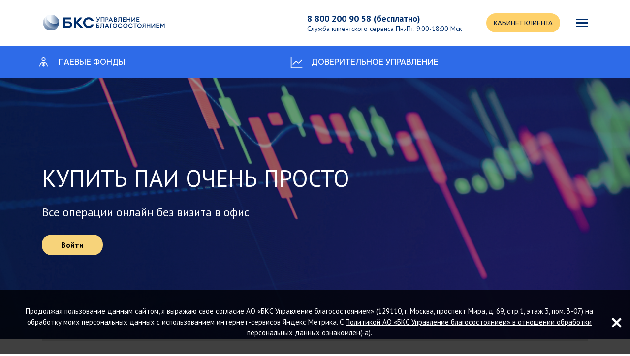

--- FILE ---
content_type: text/html; charset=UTF-8
request_url: https://www.bcswm.ru/
body_size: 22611
content:
<!DOCTYPE html>
<!--[if lt IE 7]>      <html lang="ru" class="no-js lt-ie9 lt-ie8 lt-ie7"> <![endif]-->
<!--[if IE 7]>         <html lang="ru" class="no-js lt-ie9 lt-ie8"> <![endif]-->
<!--[if IE 8]>         <html lang="ru" class="no-js lt-ie9"> <![endif]-->
<!--[if gt IE 8]><!-->
<html lang="ru" class="no-js">
<!--<![endif]-->

<head>
            <!-- Google Tag Manager -->
        <script>
            (function(w, d, s, l, i) {
                w[l] = w[l] || []
                w[l].push({
                    'gtm.start': new Date().getTime(),
                    event: 'gtm.js'
                });
                var f = d.getElementsByTagName(s)[0],
                    j = d.createElement(s),
                    dl = l != 'dataLayer' ? '&l=' + l : '';
                j.async = true;
                j.src =
                    'https://www.googletagmanager.com/gtm.js?id=' + i + dl;
                f.parentNode.insertBefore(j, f);
            })(window, document, 'script', 'dataLayer', 'GTM-NZ54QL');
        </script>
        <!-- End Google Tag Manager -->
        <meta charset="UTF-8">
    <meta name="viewport" content="width=device-width,initial-scale=1,maximum-scale=1,user-scalable=no">
    <link rel="shortcut icon" href="/favicon.ico" type="image/x-icon">
    <meta name="robots" content="noarchive" />
    <meta name="robots" content="noyaca" />
    <meta name="robots" content="noodp" />
    <meta name="yandex-verification" content="8454a5576488a4a1" />
            <meta name=tagline content=redsoft.ru />
        <meta name="cmsmagazine" content="6270e92f5d45d505329037da47104e0c" />
        <title>АО «БКС Управление благосостоянием»</title>

    <!--Шрифты-->
    <link href='//fonts.googleapis.com/css?family=PT+Sans:400,700,400italic,700italic&subset=cyrillic-ext,latin-ext' rel='stylesheet' type='text/css'>
    <link rel="preconnect" href="https://fonts.googleapis.com">
    <link rel="preconnect" href="https://fonts.gstatic.com" crossorigin>
    <link href="https://fonts.googleapis.com/css2?family=Open+Sans&display=swap" rel="stylesheet">
    <link href="/bitrix/templates/uralsib/fonts/fonts.css" rel="stylesheet">


    <!--html5shiv-->
    <script type="text/javascript" src="/bitrix/templates/uralsib/js/html5shiv.js"></script>


    <!--bootstrap-->
    <link rel="stylesheet" href="/bitrix/templates/uralsib/css/bootstrap/bootstrap.css">
    <link rel="stylesheet" href="/bitrix/templates/uralsib/css/bootstrap/bootstrap-theme.css">
    <!--link rel="stylesheet" href="/bitrix/templates/uralsib/js/vendor/jquery-ui-1.13.2/jquery-ui.min.css"-->
    <link rel="stylesheet" href="/bitrix/templates/uralsib/css/jquery-ui_rs.css">
    <link rel="stylesheet" href="/bitrix/templates/uralsib/css/magnific-popup.css">

    <!-- 2 стиля модалка и кастомный скролл -->
    <link rel="stylesheet" href="https://cdn.jsdelivr.net/npm/@fancyapps/ui@4.0/dist/fancybox.css" />
    <link rel="stylesheet" href="https://cdnjs.cloudflare.com/ajax/libs/simplebar/5.3.5/simplebar.css" />

    <script type="text/javascript" src="/bitrix/templates/uralsib/js/vendor/jquery.js"></script>
    <script type="text/javascript" src="/bitrix/templates/uralsib/js/rsSerialize.js"></script>
    <script type="text/javascript" src="/bitrix/templates/uralsib/js/vendor/jquery-ui-1.13.2/jquery-ui.min.js"></script>
    <script type="text/javascript" src="/bitrix/templates/uralsib/js/vendor/jquery-ui-1.13.2/i18n/datepicker-ru.js"></script>
    <script type="text/javascript" src="/bitrix/templates/uralsib/js/vendor/jquery.colorbox-min.js"></script>
    <script type="text/javascript" src="/bitrix/templates/uralsib/js/vendor/jquery.bxslider.min.js"></script>
    <script type="text/javascript" src="/bitrix/templates/uralsib/js/vendor/jquery.cookie.js"></script>
    <script type="text/javascript" src="/bitrix/templates/uralsib/js/vendor/json2.js"></script>
    <script type="text/javascript" src="/bitrix/templates/uralsib/js/vendor/jquery.selectric.js"></script>
    <script type="text/javascript" src="/bitrix/templates/uralsib/js/vendor/jquery.scrollTo.min.js"></script>
    <script type="text/javascript" src="/bitrix/templates/uralsib/js/vendor/jquery.localScroll.min.js"></script>
    <script type="text/javascript" src="/bitrix/templates/uralsib/js/vendor/icheck.min.js"></script>
    <script type="text/javascript" src="/bitrix/templates/uralsib/js/vendor/jquery.placeholder.js"></script>
    <script type="text/javascript" src="/bitrix/templates/uralsib/js/vendor/owl.carousel.js"></script>
    <script type="text/javascript" src="/bitrix/templates/uralsib/js/vendor/jquery.maskedinput-1.4.0.min.js"></script>
    <script type="text/javascript" src="/bitrix/templates/uralsib/js/vendor/jquery.magnific-popup.min.js"></script>
    <script type="text/javascript" src="/registration/js/validateSubmitForm.js"></script>
    <script type="text/javascript" src="/bitrix/templates/uralsib/js/vendor/utm-source.js"></script>
    <script type="text/javascript" src="/sendsay_push_sw.js"></script>

    <!-- 2 скрипта модалка и кастомный скролл -->
    <script src="https://cdn.jsdelivr.net/npm/@fancyapps/ui@4.0/dist/fancybox.umd.js"></script>
    <script src="https://cdnjs.cloudflare.com/ajax/libs/simplebar/5.3.5/simplebar.min.js"></script>
        <script type="text/javascript" src="/bitrix/templates/uralsib/js/main.js?dt=1769590800"></script>

    <link rel="stylesheet" href="/bitrix/templates/uralsib/css/main.css?v=22">

    <!--flexslider-->
    <script type="text/javascript" src="/bitrix/templates/uralsib/js/flexslider/flexslider.js"></script>
    <link rel="stylesheet" href="/bitrix/templates/uralsib/js/flexslider/flexslider.css">


    <link rel="stylesheet" href="/bitrix/templates/uralsib/css/programmer.css?176069351620009">


        <!--[if lte IE 9]>
    <script >
        $(document).ready(function () {
            $('input:checked').addClass('checked');
            $(document).on('click','.checkbox-label', function (e) {
                var t = $(this),
                        input = t.prev('input');

                if(input.prop('checked')){
                    input.removeClass('checked')
                } else {
                    input.addClass('checked')
                }

            });
        });
    </script>
    <script src="/bitrix/templates/uralsib/js/IE9.js"></script>
    <![endif]-->

    <script type="text/javascript">
        (window.Image ? (new Image()) : document.createElement('img')).src = location.protocol + '//vk.com/rtrg?r=nbdXNtlOMoDnrX0ll/qgMmpp3Vij8Xl1UOJkyqJKfxkHxVYLKl2YsS2c3lgdEAHIzdNf835ozX1jkGYPZlzGUkPZjMzzj3sbKlFNq07ZcvD5A37BmQNN5Qacm4IlOgJ4m3eF2K/*XkBJyGCYhZgTY4/ur4DxQFd2DeOtv2Ql0GY-';
    </script>
    <meta http-equiv="Content-Type" content="text/html; charset=UTF-8" />
<meta name="robots" content="index, follow" />
<link href="/bitrix/js/socialservices/css/ss.css?17569476595185" type="text/css"  rel="stylesheet" />
<link href="/bitrix/templates/uralsib/components/bitrix/news.list/blue-bullets/style.css?1756947674150" type="text/css"  rel="stylesheet" />
<link href="/bitrix/templates/uralsib/components/bitrix/news.list/analytic/style.css?1756947674150" type="text/css"  rel="stylesheet" />
<link href="/bitrix/templates/uralsib/components/bitrix/news.list/awards/style.css?1756947674150" type="text/css"  rel="stylesheet" />
<link href="/bitrix/components/redsoft/subscribe.form/templates/oneline/style.css?17623309311438" type="text/css"  data-template-style="true"  rel="stylesheet" />
<script>if(!window.BX)window.BX={};if(!window.BX.message)window.BX.message=function(mess){if(typeof mess==='object'){for(let i in mess) {BX.message[i]=mess[i];} return true;}};</script>
<script>(window.BX||top.BX).message({"JS_CORE_LOADING":"Загрузка...","JS_CORE_NO_DATA":"- Нет данных -","JS_CORE_WINDOW_CLOSE":"Закрыть","JS_CORE_WINDOW_EXPAND":"Развернуть","JS_CORE_WINDOW_NARROW":"Свернуть в окно","JS_CORE_WINDOW_SAVE":"Сохранить","JS_CORE_WINDOW_CANCEL":"Отменить","JS_CORE_WINDOW_CONTINUE":"Продолжить","JS_CORE_H":"ч","JS_CORE_M":"м","JS_CORE_S":"с","JSADM_AI_HIDE_EXTRA":"Скрыть лишние","JSADM_AI_ALL_NOTIF":"Показать все","JSADM_AUTH_REQ":"Требуется авторизация!","JS_CORE_WINDOW_AUTH":"Войти","JS_CORE_IMAGE_FULL":"Полный размер"});</script>

<script src="/bitrix/js/main/core/core.js?1756947658498479"></script>

<script>BX.Runtime.registerExtension({"name":"main.core","namespace":"BX","loaded":true});</script>
<script>BX.setJSList(["\/bitrix\/js\/main\/core\/core_ajax.js","\/bitrix\/js\/main\/core\/core_promise.js","\/bitrix\/js\/main\/polyfill\/promise\/js\/promise.js","\/bitrix\/js\/main\/loadext\/loadext.js","\/bitrix\/js\/main\/loadext\/extension.js","\/bitrix\/js\/main\/polyfill\/promise\/js\/promise.js","\/bitrix\/js\/main\/polyfill\/find\/js\/find.js","\/bitrix\/js\/main\/polyfill\/includes\/js\/includes.js","\/bitrix\/js\/main\/polyfill\/matches\/js\/matches.js","\/bitrix\/js\/ui\/polyfill\/closest\/js\/closest.js","\/bitrix\/js\/main\/polyfill\/fill\/main.polyfill.fill.js","\/bitrix\/js\/main\/polyfill\/find\/js\/find.js","\/bitrix\/js\/main\/polyfill\/matches\/js\/matches.js","\/bitrix\/js\/main\/polyfill\/core\/dist\/polyfill.bundle.js","\/bitrix\/js\/main\/core\/core.js","\/bitrix\/js\/main\/polyfill\/intersectionobserver\/js\/intersectionobserver.js","\/bitrix\/js\/main\/lazyload\/dist\/lazyload.bundle.js","\/bitrix\/js\/main\/polyfill\/core\/dist\/polyfill.bundle.js","\/bitrix\/js\/main\/parambag\/dist\/parambag.bundle.js"]);
</script>
<script>(window.BX||top.BX).message({"LANGUAGE_ID":"ru","FORMAT_DATE":"DD.MM.YYYY","FORMAT_DATETIME":"DD.MM.YYYY HH:MI:SS","COOKIE_PREFIX":"BITRIX_SM_PROD","SERVER_TZ_OFFSET":"10800","UTF_MODE":"Y","SITE_ID":"s1","SITE_DIR":"\/","USER_ID":"","SERVER_TIME":1769591896,"USER_TZ_OFFSET":0,"USER_TZ_AUTO":"Y","bitrix_sessid":"0b78f5a26d10d9fa03e187fc7359cd06"});</script>


<script src="/bitrix/js/socialservices/ss.js?17569476591419"></script>


<script>var _ba = _ba || []; _ba.push(["aid", "fe32029739748f9d28be69e1204833c0"]); _ba.push(["host", "www.bcswm.ru"]); (function() {var ba = document.createElement("script"); ba.type = "text/javascript"; ba.async = true;ba.src = (document.location.protocol == "https:" ? "https://" : "http://") + "bitrix.info/ba.js";var s = document.getElementsByTagName("script")[0];s.parentNode.insertBefore(ba, s);})();</script>


            <!-- Chatra {literal} -->
               <!-- /Chatra {/literal} -->
        <!-- Google Tag Manager -->
        <script>
            (function (w, d, s, l, i) {
                w[l] = w[l] || [];
                w[l].push({
                    'gtm.start': new Date().getTime(),
                    event: 'gtm.js'
                });
                var f = d.getElementsByTagName(s)[0],
                    j = d.createElement(s),
                    dl = l != 'dataLayer' ? '&l=' + l : '';
                j.async = true;
                j.src = 'https://www.googletagmanager.com/gtm.js?id=' + i + dl;
                f.parentNode.insertBefore(j, f);
            })(window, document, 'script', 'dataLayer', 'GTM-TTK56SC');
        </script>
        <!-- End Google Tag Manager -->
    
    <script type="module" crossorigin src="/bitrix/templates/uralsib/new-frontend-assets/index.js"></script><script type="module">!function(){try{new Function("m","return import(m)")}catch(o){console.warn("vite: loading legacy build because dynamic import is unsupported, syntax error above should be ignored");var e=document.getElementById("vite-legacy-polyfill"),n=document.createElement("script");n.src=e.src,n.onload=function(){System.import(document.getElementById('vite-legacy-entry').getAttribute('data-src'))},document.body.appendChild(n)}}();</script><link rel="modulepreload" href="/bitrix/templates/uralsib/new-frontend-assets/vendor.js"><link rel="stylesheet" href="/bitrix/templates/uralsib/new-frontend-assets/index.css">
    <style>
        .asterisk {
            position: relative;
            top: 2px;
            padding: 0 5px;
            font-size: 18px;
        }

        .asterisk::after {
            position: absolute;
            content: '*';
            top: 0;
            left: 50%;
            transform: translateX(-50%);
            color: gray;
        }

        .stars_out_text {
            margin-top: 10px;
            color: gray;
        }

        .star_text_fund {
            margin-top: -10px;
            color: gray;
        }
    </style>

            <script>
            $.cookie('rs_chart_diap', '3y', { expires: 7, 'path' : '/' })
        </script>
    </head>

<body class="">



            <!-- Yandex.Metrika counter -->
        <script type="text/javascript">
            (function(d, w, c) {
                (w[c] = w[c] || []).push(function() {
                    try {
                        w.yaCounter19555666 = new Ya.Metrika2({
                            id: 19555666,
                            clickmap: true,
                            trackLinks: true,
                            accurateTrackBounce: true,
                            webvisor: true
                        });
                    } catch (e) {}
                });

                var n = d.getElementsByTagName("script")[0],
                    s = d.createElement("script"),
                    f = function() {
                        n.parentNode.insertBefore(s, n);
                    };
                s.type = "text/javascript";
                s.async = true;
                s.src = "https://mc.yandex.ru/metrika/tag.js";

                if (w.opera == "[object Opera]") {
                    d.addEventListener("DOMContentLoaded", f, false);
                } else {
                    f();
                }
            })(document, window, "yandex_metrika_callbacks2");
        </script>
        <noscript>
            <div></div>
        </noscript>
        <!-- /Yandex.Metrika counter -->

        <!-- Global site tag (gtag.js) - Google Analytics -->
        <script async src="https://www.googletagmanager.com/gtag/js?id=UA-37865931-1"></script>
        <script>
            window.dataLayer = window.dataLayer || [];

            function gtag() {
                dataLayer.push(arguments);
            }
            gtag('js', new Date());

            gtag('config', 'UA-37865931-1');
        </script>

        <!-- Google Tag Manager (noscript) -->
        <noscript><iframe src="https://www.googletagmanager.com/ns.html?id=GTM-TTK56SC" height="0" width="0" style="display:none;visibility:hidden"></iframe></noscript>
        <!-- End Google Tag Manager (noscript) -->

        <!-- <script>
        (function(i,s,o,g,r,a,m){i['GoogleAnalyticsObject']=r;i[r]=i[r]||function(){
            (i[r].q=i[r].q||[]).push(arguments)},i[r].l=1*new Date();a=s.createElement(o),
            m=s.getElementsByTagName(o)[0];a.async=1;a.src=g;m.parentNode.insertBefore(a,m)
        })(window,document,'script','//www.google-analytics.com/analytics.js','ga');

        ga('create', 'UA-37865931-1', 'auto');
        ga('send', 'pageview');

    </script> -->
                <div class="hide">
            <!-- Yandex.Metrika informer -->
            <a href="https://metrika.yandex.ru/stat/?id=19555666&from=informer" target="_blank" rel="nofollow"><img src="https://informer.yandex.ru/informer/19555666/3_1_FFFFFFFF_EFEFEFFF_0_pageviews" style="width:88px; height:31px; border:0;" alt="Яндекс.Метрика" title="Яндекс.Метрика: данные за сегодня (просмотры, визиты и уникальные посетители)" onclick="try{Ya.Metrika.informer(
{i:this,id:19555666,lang:'ru'}
);return false}catch(e){}" /></a>
            <!-- /Yandex.Metrika informer -->
            <!-- Yandex.Metrika counter -->
            <script type="text/javascript">
                (function(d, w, c) {
                    (w[c] = w[c] || []).push(function() {
                        try {
                            w.yaCounter19555666 = new Ya.Metrika({
                                id: 19555666,
                                clickmap: true,
                                trackLinks: true,
                                accurateTrackBounce: true,
                                webvisor: true
                            });
                        } catch (e) {}
                    });
                    var n = d.getElementsByTagName("script")[0],
                        s = d.createElement("script"),
                        f = function() {
                            n.parentNode.insertBefore(s, n);
                        };
                    s.type = "text/javascript";
                    s.async = true;
                    s.src = "https://mc.yandex.ru/metrika/watch.js";
                    if (w.opera == "[object Opera]") {
                        d.addEventListener("DOMContentLoaded", f, false);
                    } else {
                        f();
                    }
                })(document, window, "yandex_metrika_callbacks");
            </script>
            <noscript>
                <div><img src="https://mc.yandex.ru/watch/19555666" style="position:absolute; left:-9999px;" alt="" /></div>
            </noscript>
            <!-- /Yandex.Metrika counter -->
        </div>
    
    

    <div class="main-menu__block">
        <div class="main-menu-wrap">
            <form action="/search/" method="get">
                <input class="search-field" type="text" placeholder="ПОИСК" name="q" autocomplete="off" />
                <a class="close-menu" href="">Закрыть</a>
                <button type="submit" class="search-btn">Поиск</button>
            </form>

            
            <ul class="main-menu">
                                <li>
                    <a href="/funds/"><span class="t">Паевые инвестиционные фонды</span></a>
                    </li>
                    
                    <li>
                        <a href="/about/"><span class="t">БКС Управление благосостоянием</span><span class="arr"></span></a>
                        

    <ul class="main-submenu">
        
        <li class="">
    <a href="/about/"><span class="arr"></span>Общая информация</a>
    <ul>

    
    
    
    
                    <li class="">
                <a href="/about/requisites/">Юридические реквизиты и лицензии</a>
            </li>
        
    
    
    
    
                    <li class="">
                <a href="/about/awards/">Рейтинги и награды</a>
            </li>
        
    
    
            </ul></li>    
        <li class="">
    <a href="/about/presscenter/"><span class="arr"></span>Новости</a>
    <ul>

    
    
    
    
                    <li class="">
                <a href="/about/presscenter/news/">Новости компании</a>
            </li>
        
    
    
            </ul></li>    
        <li class="">
    <a href="/about/disclosure/"><span class="arr"></span>Раскрытие информации</a>
    <ul>

    
    
    
    
                    <li class="">
                <a href="/about/disclosure/funds/">Паевые инвестиционные фонды</a>
            </li>
        
    
    
    
    
                    <li class="">
                <a href="/about/disclosure/cb/">Информация, подлежащая обязательному раскрытию</a>
            </li>
        
    
    
    
    
                    <li class="">
                <a href="/about/disclosure/pension/">Пенсионные накопления</a>
            </li>
        
    
    
    
    
                    <li class="">
                <a href="/about/disclosure/cb-info/">Информация для клиентов</a>
            </li>
        
    
    
    
    
                    <li class="">
                <a href="/about/disclosure/personal-data/">Актуализация персональных данных</a>
            </li>
        
    
    
    
    
                    <li class="">
                <a href="/about/disclosure/conflict-interest/">Конфликт интересов</a>
            </li>
        
    
    
    
    
                    <li class="">
                <a href="/about/disclosure/fatca/">FATCA и CRS</a>
            </li>
        
    
    
    
    
                    <li class="">
                <a href="/about/disclosure/archive/">Архив</a>
            </li>
        
    
    
    
    
                    <li class="">
                <a href="/about/disclosure/list-insider/">Перечень информации, относящейся к инсайдерской информации</a>
            </li>
        
    
    
            </ul></li>    
        <li class="">
    <a href="/about/contacts/"><span class="arr"></span>Контакты</a>
    <ul>

    
    
    
    
                    <li class="">
                <a href="/about/contacts/offices/">Пункт приема заявок</a>
            </li>
        
    
    

            </ul></li>    
    </ul>

                        </li>
                        
                        <li>
                            <a href="/investors/private/"><span class="t">Частному инвестору</span><span class="arr"></span></a>
                            

    <ul class="main-submenu">
        
    
                    <li class="">
                <a href="/funds/">Паевые инвестиционные фонды</a>
            </li>
        
    
    
    
    
                    <li class="">
                <a href="/investors/private/pension/">Управление пенсией</a>
            </li>
        
    
    
    
    
                    <li class="">
                <a href="/investors/private/du/">Индивидуальное  доверительное  управление</a>
            </li>
        
    
    

    
    </ul>
                            </li>
                                                        <!--
            <li>
                <a href="/investors/rich/"><span class="t">Состоятельному инвестору</span><span class="arr"></span></a>
                            </li>-->
                                                        <li>
                                <a href="/investors/corporate/"><span class="t">Институциональному инвестору</span><span class="arr"></span></a>
                                

    <ul class="main-submenu">
        
    
                    <li class="">
                <a href="/investors/corporate/du/">Доверительное  управление</a>
            </li>
        
    
    
    
    
                    <li class="">
                <a href="/investors/corporate/npf/">Негосударственные пенсионные фонды</a>
            </li>
        
    
    
    
    
                    <li class="">
                <a href="/investors/corporate/insurance/">Страховые компании</a>
            </li>
        
    
    
    
    
                    <li class="">
                <a href="/investors/corporate/sro/">Саморегулируемые организации</a>
            </li>
        
    
    
    
    
                    <li class="">
                <a href="/investors/corporate/funds/">Эндаумент-фонды</a>
            </li>
        
    
    

    
    </ul>
                                </li>
                                                                <li>
                                    <a href="/how-to-buy/"><span class="t">Как купить?</span><span class="arr"></span></a>
                                    

    <ul class="main-submenu">
        
    
                    <li class="">
                <a href="/how-to-buy/online/">Регистрация в Личном кабинете</a>
            </li>
        
    
    
    
    
                    <li class="">
                <a href="/how-to-buy/how-participate/">Как участвовать в разблокировке активов</a>
            </li>
        
    
    
    
    
                    <li class="">
                <a href="/about/contacts/offices/">Пункт приема заявок</a>
            </li>
        
    
    
    
    
                    <li class="">
                <a href="/how-to-buy/tax/">Налогообложение</a>
            </li>
        
    
    
    
    
                    <li class="">
                <a href="/how-to-buy/order/">Оформление купли-продажи</a>
            </li>
        
    
    

    
    </ul>
                                    </li>

            </ul>

            
    <ul class="menu-service">

                            <li>
                    <a href="/services/bulletin-new/">
                                                    <span class="i"><i class="icnm-bulletin"></i></span><span class="t">Аналитика</span>
                                            </a>
                </li>
                            <li>
                    <a href="/services/subscriptions/">
                                                    <span class="i"><i class="icnm-subscribe"></i></span><span class="t">Подписка</span>
                                            </a>
                </li>
                    </ul>
        </div>
    </div>
    <div id="page_wr">
        <div id="page">
            <div class="mobile-app" id="mobile-app"
    data-appstore="https://itunes.apple.com/ru/app/%D1%83%D0%BA-%D1%83%D1%80%D0%B0%D0%BB%D1%81%D0%B8%D0%B1-%D0%B8%D0%BD%D0%B2%D0%B5%D1%81%D1%82%D0%B8%D1%86%D0%B8%D0%B8/id1422595494?mt=8"
    data-googleplay="https://play.google.com/store/apps/details?id=ru.am_uralsib.android"
>
    <div class="mobile-app__col">

        <div class="mobile-app__close js-mobile-app__close">&times;</div>
        <a href="#">
            <div class="mobile-app__icon">
            <svg xmlns="http://www.w3.org/2000/svg" xmlns:xlink="http://www.w3.org/1999/xlink" version="1.1" id="Слой_1" x="0px" y="0px" viewBox="0 0 56.7 56.7" style="enable-background:new 0 0 56.7 56.7;" xml:space="preserve">
                <style type="text/css">
                    .st0{fill:#3C4666;}
                    .st1{fill:#FFFFFF;}
                </style>
                <path id="XMLID_3_" class="st0" d="M52.8,56.7H3.9c-2.2,0-3.9-1.8-3.9-3.9V3.9C0,1.8,1.8,0,3.9,0h48.8c2.2,0,3.9,1.8,3.9,3.9v48.8  C56.7,54.9,54.9,56.7,52.8,56.7z"/>
                <path id="Shape_1_" class="st1" d="M28.6,25.5c-7.5,0-13.7,5.1-13.7,11.7c0,2.1,0.6,4.2,2,6.2c3.5-3.3,6.5-9.3,7.8-16.5  c0.1-0.1,1.1-0.3,2-0.3c0,1-0.8,16.4-6.3,21.8c-4-2.7-6.7-7.3-6.7-12.5c0-7.2,5-13.1,11.6-14.6c0.4-4.8,0.4-6.8,0.4-9.2h1.1  c0,0,0,6.7-0.1,8.8c0.4,0,0.8-0.1,1.2-0.1v-15h1v15c0.4,0,0.8,0.1,1.2,0.1c0-2.2-0.1-8.8-0.1-8.8h1.1c0,2.4,0,4.4,0.4,9.2  c6.7,1.5,11.7,7.5,11.7,14.6c0,5.2-2.7,9.8-6.8,12.5C31,43,30.1,27.6,30.1,26.6c0.8,0.1,1.9,0.3,2,0.3c1.2,7.2,4.3,13.1,7.8,16.5  c1.4-2,2-4,2-6.2C42.2,30.6,35.9,25.5,28.6,25.5 M23.9,50.1c2.2-3.8,3.4-10.9,3.9-23.6h1.6c0.5,12.6,1.7,19.9,3.9,23.6  c-1.5,0.5-3,0.7-4.7,0.7C26.9,50.9,25.3,50.5,23.9,50.1"/>
            </svg>
            <!-- <svg xmlns="http://www.w3.org/2000/svg" fill="#fff" width="254" height="378" viewBox="0 0 254 378" class="svg-logo">
                    <path d="M128.03 165.088c-62.488 0-114.946 43.203-114.946 97.975 0 17.74 5.403 34.718 16.202 51.689 29.315-27.77 54.772-77.915 65.571-138.09.769-.769 9.254-2.314 16.202-2.314 0 8.485-6.941 137.314-53.227 182.832-33.174-23.143-56.316-61.713-56.316-104.916 0-60.175 41.659-110.319 97.975-122.657 3.858-40.115 3.858-57.086 3.858-77.146h9.254s0 56.316-.769 74.057l10.8-.769v-125.746h8.485v125.746l10.8.769c0-18.516-.769-74.057-.769-74.057h9.254c0 20.061 0 37.032 3.858 77.146 55.541 12.344 97.975 63.257 97.975 122.657 0 43.972-22.374 82.542-56.316 104.916-45.517-45.517-53.227-174.346-53.227-182.832 6.941.769 15.427 2.314 16.202 2.314 10.8 60.175 35.487 110.319 65.571 138.09 11.575-16.971 16.202-33.942 16.202-51.689 1.544-54.772-50.913-97.975-112.633-97.975zm-39.345 206.744c18.516-31.629 28.546-91.803 32.398-198.258h13.113c4.627 105.685 13.889 166.629 32.398 198.258-12.344 4.627-25.457 6.172-39.345 6.172-13.113 0-26.226-3.083-38.57-6.172z"></path>
                </svg> -->
            </div>
            <div class="mobile-app__info">
                <strong>«БКС Управление благосостоянием» </strong>Инвестиции
            </div>
        </a>

    </div>
    
    <a href="#">Установить</a>
</div>
            <header>
                <div class="header-top">
                    <div class="main-col header-top__inner">
                        <div class="logo-wrap">
                                                        <b><img src="/bitrix/templates/uralsib/img/BCS-UB_Logo_RUS_RGB.svg" alt="БКС Управление благосостоянием" width="1307" height="305"></b>
                                                    </div>
                        <div class="contacts-block">
                            <span class="phone">
                                <a href="tel:88002009058">8 800 200 90 58 (бесплатно)</a>
                            </span>
                            <div class="schedule-string">
                                <p>Служба клиентского сервиса <span>Пн.-Пт. 9:00-18:00 Мск</span></p>
                            </div>
                        </div>
                        <div class="contacts-and-office-wrap contacts-and-office-wrap--main">
                            <div class="office-wrap">

                                <a class="office-wrap__btn" onclick="dataLayer.push({'event': 'eventToGA', 'eventCategory' : 'КАБИНЕТ КЛИЕНТА', 'eventAction' : 'click', 'eventLabel' : 'КАБИНЕТ КЛИЕНТА'})" href="https://i.bcswm.ru/?&_ga=2.84072220.427332413.1636448421-1358814262.1632927739#/">КАБИНЕТ КЛИЕНТА</a>

                                <a class="mobile-menu-link" href="#">
                                    <div class="mobile-menu-icon">
                                        <span></span>
                                        <span></span>
                                        <span></span>
                                    </div>
                                    <span class="caption mobile-inline-block-visible">Меню</span>
                                </a>
                            </div>


                        </div>
                    </div>
                </div>
                <div class="mobile-menu-pad"></div>
                                    <div class="header-bottom">
                            <div class="main-col" style="display: flex;">

                    <div style="flex-grow: 1">
                <a class="clearfix" href="/funds/">
                                            <i class="menu_icon_investor_private"></i>
                        <span>Паевые фонды</span>
                                    </a>
            </div>
                    <div style="flex-grow: 1">
                <a class="clearfix" href="/investors/private/du/">
                                            <i class="menu_icon_investor_corporate"></i>
                        <span>Доверительное управление</span>
                                    </a>
            </div>
            </div>
                    </div>
                            </header>
                                        <link rel="stylesheet" href="/investors/private/lk/style/lk-desc.css">
                <section class="lk-desc-header" style="background-image: url(/images/26858-pai.png)">                     <div class="main-col">
                        <div class="lk-desc-header__inner">
                            <h1 class="lk-desc-header__title" style="color: #fff;">КУПИТЬ ПАИ ОЧЕНЬ ПРОСТО</h1>
                            <p class="lk-desc-header__subtitle" style="color: #fff;">Все операции онлайн без визита в офис  </p>
                            <a href="https://i.bcswm.ru/?_ga=2.45056417.448634806.1543222490-1312411160.1542701413#/register" class="lk-desc-header__btn btn-lk">Войти</a>
                            <!-- <div class="lk-desc-chess__item--btns">
                                <a target="_blank" href="https://itunes.apple.com/ru/app/%D1%83%D0%BA-%D1%83%D1%80%D0%B0%D0%BB%D1%81%D0%B8%D0%B1-%D0%B8%D0%BD%D0%B2%D0%B5%D1%81%D1%82%D0%B8%D1%86%D0%B8%D0%B8/id1422595494?mt=8"><img src="./images/appstore.svg" alt=""></a>
                                <a target="_blank" href="https://play.google.com/store/apps/details?id=ru.am_uralsib.android"><img src="./images/googleplay.svg" alt=""></a>
                            </div> -->
                        </div>
                    </div>
                </section>
                
            <main id="main">

<style>
    .buy-and-press-wrap .buy-wrap .description {
        padding-bottom: 20px;
    }

    .buy-and-press-wrap .buy-wrap .description .description__title--fohunoff {
        color: #2E6BE8;
        font-style: normal;
        font-weight: bold;
        font-size: 16px;
        line-height: 21px;
        text-transform: uppercase;
        margin-bottom: 5px;
        margin-left: -20px;
    }

    .buy-and-press-wrap .buy-wrap .description .description__title--fohunoff:not(:first-child) {
        margin-top: 30px;
    }

    .buy-and-press-wrap .buy-wrap .description .where-buy--fohunoff {
        font-size: 16px;
        color: #333333;
        margin-top: 10px;
    }

    .buy-and-press-wrap .buy-wrap .description .where-buy__link--fohunoff {
        display: inline;
        font-size: 16px;
        color: #055c8a;
        text-decoration: underline;
    }

    .description__title--fohunoff a:hover {
        text-decoration: underline !important;
    }
</style>

<script src="//api-maps.yandex.ru/2.0/?load=package.standard&lang=ru-RU" type="text/javascript"></script>

<script type="text/javascript">
    ymaps.ready(init);

    function init() {
        // Данные о местоположении, определённом по IP
        var geolocation = ymaps.geolocation;
        var region = geolocation.region;
                if (region == 'Москва и Московская область') {
            $('#js_moscow_map').fadeIn(1000);
        } else {
            $('#js_russia_map').fadeIn(1000);
        }
    }
</script>



<div class="main-col">
    
    <div class="widgets-wrap widgets-wrap-top my-clearfix">

                    <div class="col-sm-3 col-xs-6 widget ">
                <a class="clearfix" href="/services/subscriptions/">
                                            <img alt="Подписка" src="/bitrix/templates/uralsib/images/subscribe-icon.svg"><span>Подписка</span>
                                    </a>
            </div>
                    <div class="col-sm-3 col-xs-6 widget ">
                <a class="clearfix" href="/contacting/">
                                            <img alt="Обращения" src="/bitrix/templates/uralsib/images/contacting-icon.svg"><span>Обращения</span>
                                    </a>
            </div>
            </div>

    <!-- <div class="iis-home" style="background-image: url(./bitrix/templates/uralsib/img/banner_main_iis_13.png)">
    <div class="iis-home__container wdgt">
        <h2 class="iis-home__title h" style="font-size: 41px;">Индивидуальный инвестиционный счет (ИИС)</h2>
        <p>
            ОТКРОЙТЕ И ПОПОЛНИТЕ ИНДИВИДУАЛЬНЫЙ ИНВЕСТИЦИОННЫЙ СЧЕТ  ДО КОНЦА 2022г И ПОЛУЧИТЕ 13% НАЛОГОВОГО ВЫЧЕТА УЖЕ В СЛЕДУЮЩЕМ ГОДУ
        </p>
        <a href="/iis/" target="_blank" rel="noopener" class="iis-home__btn">Подробнее</a>
    </div>
</div> -->
</div>

<div class="main-col buy-and-press-wrap my-clearfix">

    <!--
    <section class=" lk-desc-header-banner-mini" style="background-image: url(/investors/private/lk/images/lk-desc-bg-2.jpg)">
        <div class="lk-desc-header__inner">
            <h1 class="lk-desc-header__title">РАЗБЛОКИРОВКА АКТИВОВ ПО 844 УКАЗУ ПРЕЗИДЕНТА РФ</h1>
            <br>
            <a href="https://bcswm.ru/how-to-buy/how-participate/" class="lk-desc-header__btn btn-lk">Подробнее</a>
        </div>
    </section>-->

    <div class="buy-wrap wdgt col-sm-6 my-clearfix" id="js_moscow_map"  style="display:none">
        <div class="h"><a href="/about/contacts/offices/main/">КАК КУПИТЬ?</a></div>
        <a href="/about/contacts/offices/main/">
            <img class="map" src="/bitrix/templates/uralsib/images/moscow-map.png" alt="moscow-map">
        </a>
        <div class="description">
            <p class="description__title--fohunoff">
                <a href="/how-to-buy/online/">Дистанционно:</a>
            <ul>
                <li>в личном кабинете Управляющей компании</li>
            </ul>
            </p>

            <p class="description__title--fohunoff">
                <a href="/about/contacts/offices/main/">При личном присутствии:</a>
            <ul>
                <li>в пункте приема заявок Управляющей компании</li>
            </ul>
            </p>

            <p class="description__title--fohunoff">
                <a href="/how-to-buy/order/documents/">По Почте России:</a>
            <ul>
                <li>направить заявку в адрес Управляющей компании</li>
            </ul>
            </p>


            
            
        </div>
    </div>


    <div class="buy-wrap wdgt col-sm-6 my-clearfix" id="js_russia_map"  style="display:none">
        <div class="h"><a href="/about/contacts/offices/main/">КАК КУПИТЬ?</a></div>
        <a href="/about/contacts/offices/main/">
            <img alt="russia-map" class="map" src="/bitrix/templates/uralsib/images/russia-map.png">
        </a>
        <div class="description">

            <p class="description__title--fohunoff">
                <a href="/how-to-buy/online/">Дистанционно:</a>
            <ul>
                <li>в личном кабинете Управляющей компании</li>
            </ul>
            </p>

            <p class="description__title--fohunoff">
                <a href="/about/contacts/offices/main/">При личном присутствии:</a>
            <ul>
                <li>в пункте приема заявок Управляющей компании</li>
            </ul>
            </p>

            <p class="description__title--fohunoff">
                <a href="/how-to-buy/order/documents/">По Почте России:</a>
            <ul>
                <li>направить заявку в адрес Управляющей компании</li>
            </ul>
            </p>


        </div>
    </div>
        <div class="press-wrap wdgt col-sm-6 ofbot-2">
                    <div class="h"><a href="/about/presscenter/">Новости</a></div>
        <!--  fund-page  -->

    <div class="item my-clearfix">
        <div class="date">
            <span class="date-top">24.11</span>
            <span class="date-bottom">2025</span>
        </div>
        <a href="/about/presscenter/news/obnovlenie-identifikatsionnykh-svedeniy-ranee-predostavlennykh-v-ao-bks-upravlenie-blagosostoyaniem-2/">ОБНОВЛЕНИЕ ИДЕНТИФИКАЦИОННЫХ СВЕДЕНИЙ, РАНЕЕ ПРЕДОСТАВЛЕННЫХ В АО «БКС УПРАВЛЕНИЕ БЛАГОСОСТОЯНИЕМ»</a>
    </div>
    <div class="item my-clearfix">
        <div class="date">
            <span class="date-top">26.09</span>
            <span class="date-bottom">2025</span>
        </div>
        <a href="/about/presscenter/news/chastichnoe-pogashenie-paev-fonda-zpif-rfi-bks-mezhdunarodnye-obligatsii/">Частичное погашение паев  фонда ЗПИФ РФИ «БКС Международные Облигации»</a>
    </div>
    <div class="item my-clearfix">
        <div class="date">
            <span class="date-top">30.05</span>
            <span class="date-bottom">2025</span>
        </div>
        <a href="/about/presscenter/news/soobshchenie-ob-ustranenii-problem-s-dostupom-v-elektronnye-servisy-kompanii/">СООБЩЕНИЕ ОБ УСТРАНЕНИИ ПРОБЛЕМ С ДОСТУПОМ В ЭЛЕКТРОННЫЕ СЕРВИСЫ КОМПАНИИ</a>
    </div>

    </div>
</div>

<div class="main-col">
    <div class="fund-advantage fund-advantage_noborder">
        <div class="h2">Осторожно, мошенники!</div>
        <div style="padding-left: 0;" class="elem">
            <!-- <i class="icnl-info"></i> -->
            Уважаемые пайщики, будьте осторожны! Если вам предлагают выкупить паи, обязательно сравните предложенную цену с расчетной стоимостью, которую можно ежедневно узнать на сайте «БКС Управление благосостоянием» или по телефонам 8-800-200-90-58, +7 (495) 723 76 74. Остерегайтесь мошенников, не продавайте паи по низкой цене!
        </div>
    </div>
</div>

<div class="main-col analitic-and-expert-wrap my-clearfix">
    <div class="helper my-clearfix">
        <div class="analitic-wrap wdgt col-sm-4">
            <div class="h2"><a href="/services/bulletin-new/">Аналитика</a></div>
            <!--  fund-page  -->

    <a class="my-clearfix" href="/ajax/files/68474/850408d2a08981cd9977058fbe53ee5b/">
        <img src="/bitrix/templates/uralsib/images/pdf-icon.png" alt="pdf">
        <span class="top">Глобальный рынок облигаций Декабрь 2025</span>
        <span class="sub">(pdf 320.22кБ)</span>
    </a>
    <a class="my-clearfix" href="/ajax/files/68473/72a1f7d45f73a61b6c254482f11bd913/">
        <img src="/bitrix/templates/uralsib/images/pdf-icon.png" alt="pdf">
        <span class="top">Фонд Первый Декабрь 2025</span>
        <span class="sub">(pdf 523.65кБ)</span>
    </a>
    <a class="my-clearfix" href="/ajax/files/68421/c07d2d48481c194c25a054be39a0ae41/">
        <img src="/bitrix/templates/uralsib/images/pdf-icon.png" alt="pdf">
        <span class="top">Глобальный рынок облигаций Ноябрь 2025</span>
        <span class="sub">(pdf 515.67кБ)</span>
    </a>
        </div>
        <div class="analitic-wrap wdgt col-sm-4">
    <div class="h2"><a href="javascript: void(0)">Обзоры за неделю</a></div>
    <a class="my-clearfix" href="/ajax/files/64049/da593ff584e06501836a88c2e6fe52d2/">
        <img src="/bitrix/templates/uralsib/images/pdf-icon.png" alt="pdf">
        <span class="top">Результаты управления фондами за неделю 31.07-06.08</span>
        <span class="sub">(pdf 943.35кБ)</span>
    </a>
</div>        <div class="wdgt col-sm-4 lk-home">
                        <!--<div class="h2"><a href="/services/word/">Слово управляющему</a></div>
                -->        </div>
    </div>
    <div class="clearfix"></div>
</div>


    <div class="awards-wrap main-col">
        <div class="h"><a href="/about/awards/">Рейтинги и&nbsp;награды</a></div>
        <!--  fund-page  -->

    <a href="/about/awards/2010/#award-105931"><img alt="105931" src="/upload/resize_cache/iblock/f00/163_64_1/premia_cr.gif"></a>
    <a href="/about/awards/2014/#award-102757"><img alt="102757" src="/upload/resize_cache/iblock/54f/163_64_1/wf_investmentmngt_2014_150x150.jpg"></a>
    <a href="/about/awards/2012/#award-102764"><img alt="102764" src="/upload/resize_cache/iblock/b6d/163_64_1/finelita.gif"></a>
    <a href="/about/awards/2013/#award-102759"><img alt="102759" src="/upload/resize_cache/iblock/dc8/163_64_1/expertra.gif"></a>
    <a href="/about/awards/2010/#award-102766"><img alt="102766" src="/upload/iblock/c92/logo_nra.gif"></a>
    <a href="/about/awards/2011/#award-102765"><img alt="102765" src="/upload/iblock/80c/colinvest.jpg"></a>
    <a href="/about/awards/2016/#award-121350"><img alt="121350" src="/upload/resize_cache/iblock/997/163_64_1/duns2.png"></a>
    </div>
</main>
<div class="clearfix"></div>
    <div class="analitic-and-expert-wrap">
        <div class="awards-wrap main-col">
            <form class="form-box" id="subscribeForm">
    <div class="subscribe-wrap my-clearfix" id="checkboxWrap">
        <div class="subscribe-row">
            <span class="subscribe-to">Подписка на</span>
                        <div class="subscribe-items">
                                    <div class="item">
                        <input type="checkbox" name="rub[]" value="1" id="rub-1">
                        <label class="checkbox-label checkbox-label-right" for="rub-1">Новости</label>
                    </div>
                                    <div class="item">
                        <input type="checkbox" name="rub[]" value="2" id="rub-2">
                        <label class="checkbox-label checkbox-label-right" for="rub-2">Аналитика</label>
                    </div>
                                    <div class="item">
                        <input type="checkbox" name="rub[]" value="4" id="rub-4">
                        <label class="checkbox-label checkbox-label-right" for="rub-4">Мнение эксперта</label>
                    </div>
                                    <div class="item">
                        <input type="checkbox" name="rub[]" value="8" id="rub-8">
                        <label class="checkbox-label checkbox-label-right" for="rub-8">Документы</label>
                    </div>
                            </div>
                        <div class="subscribe">
                <div class="form-group-horizontal">
                                        <div class="form-group">
                        <input type="text" name="semail" id="semail" class="noempty email" placeholder="Ваш e-mail" />
                    </div>
                    <div class="form-btnbox form-group">
                        <span class="btn btn-yellow btn-sub sub-btn_disabled" id="subscribeMeGoogleDisable" disabled>Подписаться</span>
                    </div>
                </div>
            </div>
        </div>
        <div class="agree-block">
            <div class="form-group">
                <input type="checkbox" class="noempty" name="agree" value="Y" id="subscribe-agree-oAk35l">
                <label class="checkbox-label checkbox-label-right" for="subscribe-agree-oAk35l">
                    Даю <a href="/agreement/" target="_blank">согласие на обработку персональных данных</a>, подтверждаю, что ознакомился с <a style="margin-left: 0;" href="/ajax/files/62425/e128f4dd0bd058285b0040225626027b/">Политикой обработки персональных данных</a>, подтверждаю, что я владелец указанной электронной почты.
                </label>
            </div>
        </div>

        <!-- МОДАЛКА -->
        <div style="display: none">
            <div id="subscription" class="subscription">
                <h2 class="subscription__title">Подписка</h2>
                <div class="subscription__choise">
                    Выберите на обновления каких документов требуется подписка
                </div>
                <div class="subscription__form">
                    <ul style="margin-bottom: 40px;" class="subscription__list js-iblock-list">
                                                    <li class="subscription__item" data-id="19">
                                <label class="subscription__label">
                                    <input type="checkbox" class="subscription__checkbox" />
                                    <svg width="18" height="18" viewBox="0 0 18 18" xmlns="http://www.w3.org/2000/svg" class="subscription__checkbox-custom">
                                        <path d="M2.57143 0C1.15329 0 0 1.15329 0 2.57143V15.4286C0 16.8467 1.15329 18 2.57143 18H15.4286C16.8467 18 18 16.8467 18 15.4286V2.57143C18 1.15329 16.8467 0 15.4286 0H2.57143ZM2.57143 15.4286V2.57143H15.4286L15.4311 15.4286H2.57143Z" />
                                    </svg>
                                    <span class="subscription__checkbox-text">Документы по управлению пенсионными накоплениями</span>
                                </label>
                            </li>
                                                    <li class="subscription__item" data-id="42">
                                <label class="subscription__label">
                                    <input type="checkbox" class="subscription__checkbox" />
                                    <svg width="18" height="18" viewBox="0 0 18 18" xmlns="http://www.w3.org/2000/svg" class="subscription__checkbox-custom">
                                        <path d="M2.57143 0C1.15329 0 0 1.15329 0 2.57143V15.4286C0 16.8467 1.15329 18 2.57143 18H15.4286C16.8467 18 18 16.8467 18 15.4286V2.57143C18 1.15329 16.8467 0 15.4286 0H2.57143ZM2.57143 15.4286V2.57143H15.4286L15.4311 15.4286H2.57143Z" />
                                    </svg>
                                    <span class="subscription__checkbox-text">Документы по профессиональной деятельности</span>
                                </label>
                            </li>
                                                    <li class="subscription__item" data-id="52">
                                <label class="subscription__label">
                                    <input type="checkbox" class="subscription__checkbox" />
                                    <svg width="18" height="18" viewBox="0 0 18 18" xmlns="http://www.w3.org/2000/svg" class="subscription__checkbox-custom">
                                        <path d="M2.57143 0C1.15329 0 0 1.15329 0 2.57143V15.4286C0 16.8467 1.15329 18 2.57143 18H15.4286C16.8467 18 18 16.8467 18 15.4286V2.57143C18 1.15329 16.8467 0 15.4286 0H2.57143ZM2.57143 15.4286V2.57143H15.4286L15.4311 15.4286H2.57143Z" />
                                    </svg>
                                    <span class="subscription__checkbox-text">Документы ДУ</span>
                                </label>
                            </li>
                                            </ul>
                    <h3 class="subscription__suptitle">Документы ПИФов</h3>
                    <ul class="subscription__list js-funds-list">
                        <li class="subscription__item">
                            <label class="subscription__label">
                                <input type="checkbox" class="subscription__checkbox subscription__checkbox subscription__checkbox_all" />
                                <svg width="18" height="18" viewBox="0 0 18 18" xmlns="http://www.w3.org/2000/svg" class="subscription__checkbox-custom">
                                    <path d="M2.57143 0C1.15329 0 0 1.15329 0 2.57143V15.4286C0 16.8467 1.15329 18 2.57143 18H15.4286C16.8467 18 18 16.8467 18 15.4286V2.57143C18 1.15329 16.8467 0 15.4286 0H2.57143ZM2.57143 15.4286V2.57143H15.4286L15.4311 15.4286H2.57143Z" />
                                </svg>
                                <span class="subscription__checkbox-text">Выбрать все</span>
                            </label>
                        </li>
                                                    <li class="subscription__item" data-id="44">
                                <label class="subscription__label">
                                    <input type="checkbox" class="subscription__checkbox subscription__checkbox" />
                                    <svg width="18" height="18" viewBox="0 0 18 18" xmlns="http://www.w3.org/2000/svg" class="subscription__checkbox-custom">
                                        <path d="M2.57143 0C1.15329 0 0 1.15329 0 2.57143V15.4286C0 16.8467 1.15329 18 2.57143 18H15.4286C16.8467 18 18 16.8467 18 15.4286V2.57143C18 1.15329 16.8467 0 15.4286 0H2.57143ZM2.57143 15.4286V2.57143H15.4286L15.4311 15.4286H2.57143Z" />
                                    </svg>
                                    <span class="subscription__checkbox-text">Фонд Первый</span>
                                </label>
                            </li>
                                                    <li class="subscription__item" data-id="55">
                                <label class="subscription__label">
                                    <input type="checkbox" class="subscription__checkbox subscription__checkbox" />
                                    <svg width="18" height="18" viewBox="0 0 18 18" xmlns="http://www.w3.org/2000/svg" class="subscription__checkbox-custom">
                                        <path d="M2.57143 0C1.15329 0 0 1.15329 0 2.57143V15.4286C0 16.8467 1.15329 18 2.57143 18H15.4286C16.8467 18 18 16.8467 18 15.4286V2.57143C18 1.15329 16.8467 0 15.4286 0H2.57143ZM2.57143 15.4286V2.57143H15.4286L15.4311 15.4286H2.57143Z" />
                                    </svg>
                                    <span class="subscription__checkbox-text">ЗПИФ «Рынок драгоценных металлов»</span>
                                </label>
                            </li>
                                                    <li class="subscription__item" data-id="58">
                                <label class="subscription__label">
                                    <input type="checkbox" class="subscription__checkbox subscription__checkbox" />
                                    <svg width="18" height="18" viewBox="0 0 18 18" xmlns="http://www.w3.org/2000/svg" class="subscription__checkbox-custom">
                                        <path d="M2.57143 0C1.15329 0 0 1.15329 0 2.57143V15.4286C0 16.8467 1.15329 18 2.57143 18H15.4286C16.8467 18 18 16.8467 18 15.4286V2.57143C18 1.15329 16.8467 0 15.4286 0H2.57143ZM2.57143 15.4286V2.57143H15.4286L15.4311 15.4286H2.57143Z" />
                                    </svg>
                                    <span class="subscription__checkbox-text">Глобальный рынок облигаций </span>
                                </label>
                            </li>
                                                    <li class="subscription__item" data-id="360746">
                                <label class="subscription__label">
                                    <input type="checkbox" class="subscription__checkbox subscription__checkbox" />
                                    <svg width="18" height="18" viewBox="0 0 18 18" xmlns="http://www.w3.org/2000/svg" class="subscription__checkbox-custom">
                                        <path d="M2.57143 0C1.15329 0 0 1.15329 0 2.57143V15.4286C0 16.8467 1.15329 18 2.57143 18H15.4286C16.8467 18 18 16.8467 18 15.4286V2.57143C18 1.15329 16.8467 0 15.4286 0H2.57143ZM2.57143 15.4286V2.57143H15.4286L15.4311 15.4286H2.57143Z" />
                                    </svg>
                                    <span class="subscription__checkbox-text">ЗПИФ «БКС Международные Облигации»</span>
                                </label>
                            </li>
                                                    <li class="subscription__item" data-id="362027">
                                <label class="subscription__label">
                                    <input type="checkbox" class="subscription__checkbox subscription__checkbox" />
                                    <svg width="18" height="18" viewBox="0 0 18 18" xmlns="http://www.w3.org/2000/svg" class="subscription__checkbox-custom">
                                        <path d="M2.57143 0C1.15329 0 0 1.15329 0 2.57143V15.4286C0 16.8467 1.15329 18 2.57143 18H15.4286C16.8467 18 18 16.8467 18 15.4286V2.57143C18 1.15329 16.8467 0 15.4286 0H2.57143ZM2.57143 15.4286V2.57143H15.4286L15.4311 15.4286H2.57143Z" />
                                    </svg>
                                    <span class="subscription__checkbox-text">ЗПИФ «Глобальный рынок облигаций (заблокированные активы)»</span>
                                </label>
                            </li>
                                                    <li class="subscription__item" data-id="364789">
                                <label class="subscription__label">
                                    <input type="checkbox" class="subscription__checkbox subscription__checkbox" />
                                    <svg width="18" height="18" viewBox="0 0 18 18" xmlns="http://www.w3.org/2000/svg" class="subscription__checkbox-custom">
                                        <path d="M2.57143 0C1.15329 0 0 1.15329 0 2.57143V15.4286C0 16.8467 1.15329 18 2.57143 18H15.4286C16.8467 18 18 16.8467 18 15.4286V2.57143C18 1.15329 16.8467 0 15.4286 0H2.57143ZM2.57143 15.4286V2.57143H15.4286L15.4311 15.4286H2.57143Z" />
                                    </svg>
                                    <span class="subscription__checkbox-text">Комбинированный ЗПИФ "Сумоко Инвест"</span>
                                </label>
                            </li>
                                                    <li class="subscription__item" data-id="364790">
                                <label class="subscription__label">
                                    <input type="checkbox" class="subscription__checkbox subscription__checkbox" />
                                    <svg width="18" height="18" viewBox="0 0 18 18" xmlns="http://www.w3.org/2000/svg" class="subscription__checkbox-custom">
                                        <path d="M2.57143 0C1.15329 0 0 1.15329 0 2.57143V15.4286C0 16.8467 1.15329 18 2.57143 18H15.4286C16.8467 18 18 16.8467 18 15.4286V2.57143C18 1.15329 16.8467 0 15.4286 0H2.57143ZM2.57143 15.4286V2.57143H15.4286L15.4311 15.4286H2.57143Z" />
                                    </svg>
                                    <span class="subscription__checkbox-text">ЗПИФ финансовых инструментов "ММ - Долгосрочные инвестиции"</span>
                                </label>
                            </li>
                                                    <li class="subscription__item" data-id="364791">
                                <label class="subscription__label">
                                    <input type="checkbox" class="subscription__checkbox subscription__checkbox" />
                                    <svg width="18" height="18" viewBox="0 0 18 18" xmlns="http://www.w3.org/2000/svg" class="subscription__checkbox-custom">
                                        <path d="M2.57143 0C1.15329 0 0 1.15329 0 2.57143V15.4286C0 16.8467 1.15329 18 2.57143 18H15.4286C16.8467 18 18 16.8467 18 15.4286V2.57143C18 1.15329 16.8467 0 15.4286 0H2.57143ZM2.57143 15.4286V2.57143H15.4286L15.4311 15.4286H2.57143Z" />
                                    </svg>
                                    <span class="subscription__checkbox-text">ЗПИФ комбинированный "МВГ"</span>
                                </label>
                            </li>
                                                    <li class="subscription__item" data-id="364899">
                                <label class="subscription__label">
                                    <input type="checkbox" class="subscription__checkbox subscription__checkbox" />
                                    <svg width="18" height="18" viewBox="0 0 18 18" xmlns="http://www.w3.org/2000/svg" class="subscription__checkbox-custom">
                                        <path d="M2.57143 0C1.15329 0 0 1.15329 0 2.57143V15.4286C0 16.8467 1.15329 18 2.57143 18H15.4286C16.8467 18 18 16.8467 18 15.4286V2.57143C18 1.15329 16.8467 0 15.4286 0H2.57143ZM2.57143 15.4286V2.57143H15.4286L15.4311 15.4286H2.57143Z" />
                                    </svg>
                                    <span class="subscription__checkbox-text">ЗПИФ финансовых инструментов "Резервный капитал"</span>
                                </label>
                            </li>
                                                    <li class="subscription__item" data-id="364900">
                                <label class="subscription__label">
                                    <input type="checkbox" class="subscription__checkbox subscription__checkbox" />
                                    <svg width="18" height="18" viewBox="0 0 18 18" xmlns="http://www.w3.org/2000/svg" class="subscription__checkbox-custom">
                                        <path d="M2.57143 0C1.15329 0 0 1.15329 0 2.57143V15.4286C0 16.8467 1.15329 18 2.57143 18H15.4286C16.8467 18 18 16.8467 18 15.4286V2.57143C18 1.15329 16.8467 0 15.4286 0H2.57143ZM2.57143 15.4286V2.57143H15.4286L15.4311 15.4286H2.57143Z" />
                                    </svg>
                                    <span class="subscription__checkbox-text">Комбинированный ЗПИФ "Стратегия капитала"</span>
                                </label>
                            </li>
                                                    <li class="subscription__item" data-id="364901">
                                <label class="subscription__label">
                                    <input type="checkbox" class="subscription__checkbox subscription__checkbox" />
                                    <svg width="18" height="18" viewBox="0 0 18 18" xmlns="http://www.w3.org/2000/svg" class="subscription__checkbox-custom">
                                        <path d="M2.57143 0C1.15329 0 0 1.15329 0 2.57143V15.4286C0 16.8467 1.15329 18 2.57143 18H15.4286C16.8467 18 18 16.8467 18 15.4286V2.57143C18 1.15329 16.8467 0 15.4286 0H2.57143ZM2.57143 15.4286V2.57143H15.4286L15.4311 15.4286H2.57143Z" />
                                    </svg>
                                    <span class="subscription__checkbox-text">Комбинированный ЗПИФ «Богатырь - фонд российских облигаций»</span>
                                </label>
                            </li>
                                                    <li class="subscription__item" data-id="364902">
                                <label class="subscription__label">
                                    <input type="checkbox" class="subscription__checkbox subscription__checkbox" />
                                    <svg width="18" height="18" viewBox="0 0 18 18" xmlns="http://www.w3.org/2000/svg" class="subscription__checkbox-custom">
                                        <path d="M2.57143 0C1.15329 0 0 1.15329 0 2.57143V15.4286C0 16.8467 1.15329 18 2.57143 18H15.4286C16.8467 18 18 16.8467 18 15.4286V2.57143C18 1.15329 16.8467 0 15.4286 0H2.57143ZM2.57143 15.4286V2.57143H15.4286L15.4311 15.4286H2.57143Z" />
                                    </svg>
                                    <span class="subscription__checkbox-text">Комбинированный ЗПИФ «Инвест-Арт»</span>
                                </label>
                            </li>
                                                    <li class="subscription__item" data-id="364903">
                                <label class="subscription__label">
                                    <input type="checkbox" class="subscription__checkbox subscription__checkbox" />
                                    <svg width="18" height="18" viewBox="0 0 18 18" xmlns="http://www.w3.org/2000/svg" class="subscription__checkbox-custom">
                                        <path d="M2.57143 0C1.15329 0 0 1.15329 0 2.57143V15.4286C0 16.8467 1.15329 18 2.57143 18H15.4286C16.8467 18 18 16.8467 18 15.4286V2.57143C18 1.15329 16.8467 0 15.4286 0H2.57143ZM2.57143 15.4286V2.57143H15.4286L15.4311 15.4286H2.57143Z" />
                                    </svg>
                                    <span class="subscription__checkbox-text">Комбинированный ЗПИФ «Интера»</span>
                                </label>
                            </li>
                                                    <li class="subscription__item" data-id="364904">
                                <label class="subscription__label">
                                    <input type="checkbox" class="subscription__checkbox subscription__checkbox" />
                                    <svg width="18" height="18" viewBox="0 0 18 18" xmlns="http://www.w3.org/2000/svg" class="subscription__checkbox-custom">
                                        <path d="M2.57143 0C1.15329 0 0 1.15329 0 2.57143V15.4286C0 16.8467 1.15329 18 2.57143 18H15.4286C16.8467 18 18 16.8467 18 15.4286V2.57143C18 1.15329 16.8467 0 15.4286 0H2.57143ZM2.57143 15.4286V2.57143H15.4286L15.4311 15.4286H2.57143Z" />
                                    </svg>
                                    <span class="subscription__checkbox-text">Комбинированный ЗПИФ «Действие»</span>
                                </label>
                            </li>
                                                    <li class="subscription__item" data-id="364905">
                                <label class="subscription__label">
                                    <input type="checkbox" class="subscription__checkbox subscription__checkbox" />
                                    <svg width="18" height="18" viewBox="0 0 18 18" xmlns="http://www.w3.org/2000/svg" class="subscription__checkbox-custom">
                                        <path d="M2.57143 0C1.15329 0 0 1.15329 0 2.57143V15.4286C0 16.8467 1.15329 18 2.57143 18H15.4286C16.8467 18 18 16.8467 18 15.4286V2.57143C18 1.15329 16.8467 0 15.4286 0H2.57143ZM2.57143 15.4286V2.57143H15.4286L15.4311 15.4286H2.57143Z" />
                                    </svg>
                                    <span class="subscription__checkbox-text">Комбинированный ЗПИФ «Столица недвижимости»</span>
                                </label>
                            </li>
                                                    <li class="subscription__item" data-id="365138">
                                <label class="subscription__label">
                                    <input type="checkbox" class="subscription__checkbox subscription__checkbox" />
                                    <svg width="18" height="18" viewBox="0 0 18 18" xmlns="http://www.w3.org/2000/svg" class="subscription__checkbox-custom">
                                        <path d="M2.57143 0C1.15329 0 0 1.15329 0 2.57143V15.4286C0 16.8467 1.15329 18 2.57143 18H15.4286C16.8467 18 18 16.8467 18 15.4286V2.57143C18 1.15329 16.8467 0 15.4286 0H2.57143ZM2.57143 15.4286V2.57143H15.4286L15.4311 15.4286H2.57143Z" />
                                    </svg>
                                    <span class="subscription__checkbox-text">Комбинированный ЗПИФ «ФНБ Бизнес»</span>
                                </label>
                            </li>
                                                    <li class="subscription__item" data-id="365167">
                                <label class="subscription__label">
                                    <input type="checkbox" class="subscription__checkbox subscription__checkbox" />
                                    <svg width="18" height="18" viewBox="0 0 18 18" xmlns="http://www.w3.org/2000/svg" class="subscription__checkbox-custom">
                                        <path d="M2.57143 0C1.15329 0 0 1.15329 0 2.57143V15.4286C0 16.8467 1.15329 18 2.57143 18H15.4286C16.8467 18 18 16.8467 18 15.4286V2.57143C18 1.15329 16.8467 0 15.4286 0H2.57143ZM2.57143 15.4286V2.57143H15.4286L15.4311 15.4286H2.57143Z" />
                                    </svg>
                                    <span class="subscription__checkbox-text">Комбинированный закрытый паевой инвестиционный фонд «Леон».</span>
                                </label>
                            </li>
                                                    <li class="subscription__item" data-id="365246">
                                <label class="subscription__label">
                                    <input type="checkbox" class="subscription__checkbox subscription__checkbox" />
                                    <svg width="18" height="18" viewBox="0 0 18 18" xmlns="http://www.w3.org/2000/svg" class="subscription__checkbox-custom">
                                        <path d="M2.57143 0C1.15329 0 0 1.15329 0 2.57143V15.4286C0 16.8467 1.15329 18 2.57143 18H15.4286C16.8467 18 18 16.8467 18 15.4286V2.57143C18 1.15329 16.8467 0 15.4286 0H2.57143ZM2.57143 15.4286V2.57143H15.4286L15.4311 15.4286H2.57143Z" />
                                    </svg>
                                    <span class="subscription__checkbox-text">Комбинированный ЗПИФ «Инвест Оптима»</span>
                                </label>
                            </li>
                                                    <li class="subscription__item" data-id="365247">
                                <label class="subscription__label">
                                    <input type="checkbox" class="subscription__checkbox subscription__checkbox" />
                                    <svg width="18" height="18" viewBox="0 0 18 18" xmlns="http://www.w3.org/2000/svg" class="subscription__checkbox-custom">
                                        <path d="M2.57143 0C1.15329 0 0 1.15329 0 2.57143V15.4286C0 16.8467 1.15329 18 2.57143 18H15.4286C16.8467 18 18 16.8467 18 15.4286V2.57143C18 1.15329 16.8467 0 15.4286 0H2.57143ZM2.57143 15.4286V2.57143H15.4286L15.4311 15.4286H2.57143Z" />
                                    </svg>
                                    <span class="subscription__checkbox-text">Комбинированный ЗПИФ «Капитал Концепт»</span>
                                </label>
                            </li>
                                            </ul>
                </div>
                <button type="button" id="subscribe-modal-accept" class="subscription__submit btn btn-yellow">
                    Подтвердить выбор
                </button>

                <div class="sub-under-text">
                    Для получения рассылки по выбранным документам <br>
                    заполните Имя и E-mail
                </div>
            </div>
        </div>

        <div style="display: none">
            <div id="subscription-result" class="subscription">
                <h2 class="subscription__title"></h2>
                <div class="subscription__choise">
                </div>
            </div>
        </div>


        <div style="display: none">
            <div id="subscription-result-no-doc" class="subscription">
                <h2 class="subscription__title"></h2>
                <div class="subscription__choise">
                </div>
            </div>
        </div>
    </div>
</form>
<div class="msg-wrap subscribe-wrap" id="msgWrap-line" style="display: none;"></div>

<script>
    var checkboxes = $('.item input');

    checkboxes.each(function(_, element) {
        if ($(element).attr('id') !== 'rub-8') {
            $(element).prop('checked', 'true');
        }
    })
</script>        </div>
    </div>
<footer>
    <div class="footer-top">
        <div class="main-col my-clearfix">

            <div class="col-sm-20-percent col-xs-6">
                <p class="footer-top-header">
                    <a href="/about/">АО «БКС Управление благосостоянием»</a>
                </p>
                
    <div class="footer-top-menu-wrap">
        <ul>

                            <li>
                    <a href="/about/">
                        Общая информация                    </a>
                </li>
                            <li>
                    <a href="/about/presscenter/">
                        Новости                    </a>
                </li>
                            <li>
                    <a href="/about/disclosure/">
                        Раскрытие информации                    </a>
                </li>
                            <li>
                    <a href="/about/contacts/">
                        Контакты                    </a>
                </li>
                    </ul>

        

    </div>

            </div>
            <div class="col-sm-20-percent col-xs-6">
                <p class="footer-top-header">
                    <a href="/investors/private/">Частному инвестору</a>
                </p>
                
    <div class="footer-top-menu-wrap">
        <ul>

                            <li>
                    <a href="/funds/">
                        Паевые инвестиционные фонды                    </a>
                </li>
                            <li>
                    <a href="/investors/private/pension/">
                        Управление пенсией                    </a>
                </li>
                            <li>
                    <a href="/investors/private/du/">
                        Индивидуальное  доверительное  управление                    </a>
                </li>
                    </ul>

        

    </div>
            </div>
            <div class="clearfix mobile-visible"></div>
            <div class="col-sm-20-percent col-xs-6">
                <p class="footer-top-header">
                    <a href="/investors/corporate/">Институциональному инвестору</a>
                </p>
                
    <div class="footer-top-menu-wrap">
        <ul>

                            <li>
                    <a href="/investors/corporate/du/">
                        Доверительное  управление                    </a>
                </li>
                            <li>
                    <a href="/investors/corporate/npf/">
                        Негосударственные пенсионные фонды                    </a>
                </li>
                            <li>
                    <a href="/investors/corporate/insurance/">
                        Страховые компании                    </a>
                </li>
                            <li>
                    <a href="/investors/corporate/sro/">
                        Саморегулируемые организации                    </a>
                </li>
                            <li>
                    <a href="/investors/corporate/funds/">
                        Эндаумент-фонды                    </a>
                </li>
                    </ul>

        

    </div>
            </div>
            <!--<div class="col-sm-20-percent col-xs-6">
                <p class="footer-top-header">
                                    </p>
                            </div>-->
            <div class="clearfix mobile-visible"></div>
            <div class="col-sm-20-percent col-xs-6">
                <p class="footer-top-header">
                    <a href="/how-to-buy/">Часто задаваемые вопросы</a>
                </p>
                
    <div class="footer-top-menu-wrap">
        <ul>

                            <li>
                    <a href="/how-to-buy/online/">
                        Регистрация в Личном кабинете                    </a>
                </li>
                            <li>
                    <a href="/how-to-buy/how-participate/">
                        Как участвовать в разблокировке активов                    </a>
                </li>
                            <li>
                    <a href="/about/contacts/offices/">
                        Пункт приема заявок                    </a>
                </li>
                            <li>
                    <a href="/how-to-buy/tax/">
                        Налогообложение                    </a>
                </li>
                            <li>
                    <a href="/how-to-buy/order/">
                        Оформление купли-продажи                    </a>
                </li>
                    </ul>

        

    </div>
            </div>
            <div class="clearfix mobile-visible"></div>
            <div class="col-sm-20-percent col-xs-6 footer-col__contacts">
                
<div class="footer-col__wrapper">
    <p class="footer-top-header">
        <span href="#" class="mfp-popup">Контакты</span>
    </p>

    <div class="footer-col__phone">
        <a href="tel:88002009058">8 800 200 90 58 (бесплатно)</a>
        <a href="tel:84957237674">8 495 723 76 74</a>    </div>

    <!-- <div class="footer-col__apps">
        <a target="_blank" href="https://itunes.apple.com/ru/app/%D1%83%D0%BA-%D1%83%D1%80%D0%B0%D0%BB%D1%81%D0%B8%D0%B1-%D0%B8%D0%BD%D0%B2%D0%B5%D1%81%D1%82%D0%B8%D1%86%D0%B8%D0%B8/id1422595494?mt=8">
            <img src="/investors/private/lk/images/appstore.svg" alt="" draggable="false">
        </a>
        <a target="_blank" href="https://play.google.com/store/apps/details?id=ru.am_uralsib.android">
            <img src="/investors/private/lk/images/googleplay.svg" alt="" draggable="false">
        </a>
    </div> -->
</div>            </div>
        </div>
    </div>

    <div class="footer-bottom">
        <div class="main-col my-clearfix">
            <div class="address-wrap">
                <a href="/about/contacts/" class="address">129110, город Москва, Проспект Мира, дом 69, строение 1, этаж 3, пом.3-07</a><br>
                <p class="address">Управляющая компания входит в Группу компаний БКС с 2019г</p>
                <span class="copyright">&copy; 1996 &mdash; 2026, АО &laquo;БКС Управление благосостоянием&raquo;</span>
            </div>

            <div class="footer-feedback my-clearfix">
                <div class="right-col">
                    <a class="redsoft" target="_blank" href="http://redsoft.ru">
                        <span class="img">
                            <img alt="redsoft" class="blue" src="/bitrix/templates/uralsib/images/redsoft-logo.png">
                            <img alt="redsoft" class="red" src="/bitrix/templates/uralsib/images/redsoft-logo-red.png">
                        </span>
                        <span class="ttl">
                            Разработка сайта <br />Redsoft
                        </span>
                    </a>
                </div>
            </div>
        </div>
    </div>
    <div class="main-col_full">
        <div class="disclaimer">
                            АО «БКС Управление благосостоянием». Лицензия ФКЦБ России №21-000-1-00037 от 14.07.2000 на осуществление деятельности по управлению инвестиционными фондами, паевыми инвестиционными фондами и негосударственными пенсионными фондами, без ограничения срока действия.&nbsp;<br>
 Лицензия ФКЦБ России № 045-06475-001000 от 05.03.2003 на осуществление деятельности по управлению ценными бумагами, без ограничения срока действия.&nbsp;<br>
 <br>
 АО «БКС Управление благосостоянием» включено в Единый реестр инвестиционных советников. Дата внесения сведений об инвестиционном советнике в реестр: 26.04.2019.<br>
 <br>
 Подробную информацию об осуществлении деятельности по управлению паевыми инвестиционными фондами и услугами по доверительному управлению, оказываемыми АО «БКС Управление благосостоянием», а также об агентах, в том числе о полном, сокращенном фирменном названии, местонахождении, лицензии агентов, Вы можете найти на сайте&nbsp;<a href="http://www.bcswm.ru/" target="_blank" style="font-family: var(--ui-font-family-primary, var(--ui-font-family-helvetica));">www.bcswm.ru</a>, в ленте ООО «Интерфакс-ЦРКИ», в АО «БКС Управление благосостоянием» по адресу: Российская Федерация, 129110, город Москва, Проспект Мира, дом 69, строение 1, этаж 3, пом.3-07, тел.: 8 (495) 723 76 74.<br>
 <br>
<div>
 <span style="font-size: 15pt;">Стоимость инвестиционных паев может увеличиваться и&nbsp;уменьшаться, результаты инвестирования в&nbsp;прошлом не&nbsp;определяют и&nbsp;не&nbsp;гарантируют доходы в&nbsp;будущем. Все сведения о&nbsp;доходности (приросте стоимости пая) паевых инвестиционных фондов под управлением АО «БКС Управление благосостоянием» приводятся без учета надбавок/скидок и&nbsp;налогообложения. Взимание надбавок (скидок) уменьшит доходность инвестиций в&nbsp;инвестиционные паи паевого инвестиционного фонда. АО «БКС Управление благосостоянием», государство не&nbsp;гарантируют доходность инвестиций в&nbsp;инвестиционные фонды. Прежде чем приобрести инвестиционный пай, следует внимательно ознакомиться с&nbsp;правилами доверительного управления паевым фондом.</span><br>
</div>
 <br>
 Результаты деятельности управляющего по&nbsp;управлению ценными бумагами в&nbsp;прошлом не&nbsp;определяют и&nbsp;не&nbsp;являются гарантией доходности учредителя управления в&nbsp;будущем. Управляющий не&nbsp;гарантирует достижения ожидаемой доходности, определенной в&nbsp;инвестиционном профиле&nbsp;учредителя управления. <br>
 Указание примера ожиданий инвестора, его инвестиционных целей, целей фондов, инвестиционного профиля драйверов роста является предположительным и&nbsp;не&nbsp;является обещанием гарантий уровня риска, доходности, эффективности управления активами, размера и&nbsp;стабильности издержек, доходов, безопасности инвестиций. <br>
 <br>
 Полные наименования паевых инвестиционных фондов под управлением АО «БКС Управление благосостоянием»:
<ul>
	<ul>
		<li>Открытый паевой инвестиционный фонд рыночных финансовых инструментов «Фонд Первый», регистрационный номер правил фонда: 0029-18610555, дата регистрации 14.09.1998, ФКЦБ;</li>
		<li>Открытый паевой инвестиционный фонд рыночных финансовых инструментов «Глобальный рынок облигаций», регистрационный номер правил фонда: 2608, дата регистрации 28.05.2013, ФСФР России;</li>
		<li>Закрытый паевой инвестиционный фонд рыночных финансовых инструментов «Рынок драгоценных металлов», регистрационный номер правил фонда: 2342, дата регистрации 19.04.2012, ФСФР России;</li>
		<li>Закрытый паевой инвестиционный фонд рыночных финансовых инструментов «БКС Международные Облигации», регистрационный номер правил фонда: 3664, дата регистрации 19.02.2019, Банк России.</li>
		<li>Комбинированный закрытый паевой инвестиционный фонд «Стратегия капитала», регистрационный номер правил фонда: 5433-СД, дата регистрации 16.06.2023, согласованы Специализированным Депозитарием (предназначен для лиц, являющихся квалифицированными инвесторами);</li>
		<li>Закрытый паевой инвестиционный фонд финансовых инструментов «Резервный капитал», регистрационный номер правил фонда: 5434-СД, дата регистрации 16.06.2023, согласованы Специализированным Депозитарием (предназначен для лиц, являющихся квалифицированными инвесторами);</li>
		<li>Закрытый паевой инвестиционный фонд финансовых инструментов «ММ - Долгосрочные инвестиции», регистрационный номер правил фонда: 5883-СД, дата регистрации 11.12.2023, согласованы Специализированным Депозитарием (предназначен для лиц, являющихся квалифицированными инвесторами);</li>
		<li>Закрытый паевой инвестиционный фонд рыночных финансовых инструментов «Глобальный рынок облигаций (заблокированные активы)», регистрационный номер правил фонда: 5935 дата регистрации 21.12.2023, Банк России;<br>
 </li>
		<li>Комбинированный закрытый паевой инвестиционный фонд «Сумоко Инвест», регистрационный номер правил фонда: 6063-СД, дата регистрации 12.03.2024, согласованы Специализированным Депозитарием (предназначен для лиц, являющихся квалифицированными инвесторами);</li>
		<li>Закрытый паевой инвестиционный комбинированный фонд «МВГ», регистрационный номер правил фонда: 6071-СД, дата регистрации 14.03.2024, согласованы Специализированным Депозитарием (предназначен для лиц, являющихся квалифицированными инвесторами);</li>
		<li>Комбинированный закрытый паевой инвестиционный фонд «Богатырь - фонд российских облигаций», регистрационный номер правил фонда: 6509-СД, дата регистрации 23.09.2024, согласованы Специализированным Депозитарием (предназначен для лиц, являющихся квалифицированными инвесторами);</li>
		<li>Комбинированный закрытый паевой инвестиционный фонд «Инвест-Арт», регистрационный номер правил фонда: 6702-СД, дата регистрации 27.11.2024, согласованы Специализированным Депозитарием (предназначен для лиц, являющихся квалифицированными инвесторами);</li>
		<li>Комбинированный закрытый паевой инвестиционный фонд «Интера», регистрационный номер правил фонда: 6769-СД, дата регистрации 12.12.2024, согласованы Специализированным Депозитарием (предназначен для лиц, являющихся квалифицированными инвесторами);</li>
		<li>Комбинированный закрытый паевой инвестиционный фонд «Действие», регистрационный номер правил фонда: 6770-СД, дата регистрации 12.12.2024, согласованы Специализированным Депозитарием (предназначен для лиц, являющихся квалифицированными инвесторами);</li>
		<li>
		<div>
			 Комбинированный закрытый паевой инвестиционный фонд «Столица недвижимости», регистрационный номер правил фонда: 7148-СД, дата регистрации 30.06.2025, согласованы Специализированным Депозитарием (предназначен для лиц, являющихся квалифицированными инвесторами);
		</div>
 </li>
		<li>
		<div>
			 Комбинированный закрытый паевой инвестиционный фонд «Леон», регистрационный номер правил фонда: 7381-СД, дата регистрации 22.10.2025, согласованы Специализированным Депозитарием (предназначен для лиц, являющихся квалифицированными инвесторами);
		</div>
 </li>
		<li>
		<div>
			<p>
				 Комбинированный закрытый паевой инвестиционный фонд «ФНБ Бизнес», регистрационный номер правил фонда: 0281-58232442, дата регистрации 17.11.2004, ФСФР России (предназначен для лиц, являющихся квалифицированными инвесторами);
			</p>
		</div>
 </li>
		<li>
		<div>
			 Комбинированный закрытый паевой инвестиционный фонд «Инвест Оптима», регистрационный номер правил фонда: 7408-СД, дата регистрации 06.11.2025, согласованы Специализированным Депозитарием (предназначен для лиц, являющихся квалифицированными инвесторами);
		</div>
 </li>
		<li>
		<div>
			 Комбинированный закрытый паевой инвестиционный фонд «Капитал Концепт», регистрационный номер правил фонда: 7409-СД, дата регистрации 06.11.2025, согласованы Специализированным Депозитарием (предназначен для лиц, являющихся квалифицированными инвесторами).
		</div>
 </li>
	</ul>
</ul>
<br>
&nbsp; Предоставленные на сайте материалы и указанная в них информация не являются индивидуальными инвестиционными рекомендациями. Финансовые инструменты либо операции, упомянутые в них, могут не подходить Инвестору, не соответствовать его инвестиционному профилю, финансовому положению, опыту инвестиций, знаниям, инвестиционным целям, отношению к риску и доходности. Определение соответствия финансового инструмента либо операции инвестиционным целям, инвестиционному горизонту и толерантности к риску является задачей Инвестора. АО «БКС Управление благосостоянием» не несет ответственности за возможные убытки Инвестора в случае совершения упомянутых операций, либо инвестирования в упомянутые финансовые инструменты.<br>
 <br>
 АО «БКС Управление благосостоянием» уведомляет, что у инвесторов есть право на получение информации и документов в соответствии с Федеральным законом «О защите прав и законных интересов инвесторов на рынке ценных бумаг» от 5 марта 1999 г. № 46-ФЗ, а также права и гарантии, предоставляемые указанным Федеральным законом.<br>
 <br>
Информация не может рассматриваться как публичная оферта, предложение или приглашение приобрести, или продать какие-либо ценные бумаги, иные финансовые инструменты, совершить с ними сделки. Информация не может рассматриваться в качестве гарантий или обещаний в будущем доходности вложений, уровня риска, размера издержек, безубыточности инвестиций. Результат инвестирования в прошлом не определяет дохода в будущем. Не является рекламой ценных бумаг. Перед принятием инвестиционного решения Инвестору необходимо самостоятельно оценить экономические риски и выгоды, налоговые, юридические, бухгалтерские последствия заключения сделки, свою готовность и возможность принять такие риски.                <!--                -->
                    </div>
    </div>

    <!-- uSocial -->
    <script async src="https://usocial.pro/usocial/usocial.pp.js?v=6.1.4" data-script="usocial" charset="utf-8"></script>
    <div class="uSocial-PP" data-action="load" data-pid="4f16797536a38ca725a7ed59252f3a78" data-type="publicpopup" data-options="skin_dark,style1,showWithoutNames_1" data-social="fb,vk,ok,twi"></div>
    <!-- /uSocial -->
</footer>
</div>
</div>


<div class="hide">
    <div id="banner-pdn" class="banner-pdn mfp-wrapper zoom-anim-dialog mfp-hide">
        <p class="banner-pdn-capture">
            Продолжая пользование данным сайтом, я выражаю свое согласие АО «БКС Управление благосостоянием» (129110, г. Москва, проспект Мира, д. 69, стр.1, этаж 3, пом. 3-07) на обработку моих персональных данных с использованием интернет-сервисов Яндекс Метрика. С <a target="_blank" href="/about/disclosure/cb-info/">Политикой АО «БКС Управление благосостоянием» в отношении обработки персональных данных</a> ознакомлен(-а).
        </p>
    </div>

    <div id="notice" class="mfp-wrapper zoom-anim-dialog mfp-hide">
        <p>
            Уведомляем Вас, что в связи с техническим сбоем 28.05.2025 у провайдера сети Интернет, в настоящее время могут наблюдаться проблемы с доступом в некоторые сервисы: электронный документооборот, доступ в Личный кабинет Клиента. Мы активно работаем и приложим все усилия над исправлением ситуации. Приносим свои извинения за возможные причиненные неудобства
        </p>
    </div>

    <div id="modalLogin">
        <div id="enterPopup">
            <div class="form-vertical">
    <form id="enterForm" class="form-vertical js_is_ajax" name="form_auth" method="post" target="_top" action="/?login=yes">
        <input type="hidden" name="AUTH_FORM" value="Y" />
        <input type="hidden" name="IS_AJAX" value="Y" />
        <input type="hidden" name="TYPE" value="AUTH" />
                    <input type="hidden" name="backurl" value="/" />
                        <div class="form-group form-caption">
                            <div class="ttl">
                    Войти на сайт                </div>
                        <div class="subttl subttl_small">
                Пожалуйста, введите ваш e-mail и пароль
                                    <!--noindex-->
                    или <a href="/auth/?register=yes&backurl=/" class="js_show_frm_popupZ" rel="nofollow">зарегистрируйтесь</a>
                    <!--/noindex-->
                            </div>
        </div>
        <div class="form-group">
            <div class="form-label">
                <label for="USER_LOGIN">E-mail:</label>
            </div>

            <div class="form-control">
                <input class="input" type="text" id="USER_LOGIN" name="USER_LOGIN" maxlength="255" value="" />
            </div>
        </div>
        <div class="form-group">
            <div class="form-label">
                <label for="USER_PASSWORD">Пароль:</label>
            </div>
            <div class="form-control">
                <input class="input" type="password" id="USER_PASSWORD" name="USER_PASSWORD" maxlength="255" />
            </div>
        </div>
                
        <div class="form-group hide" id="js_wrong_login">
            <div class="form-notice error">
                <i class="icn-error"></i>Неверный логин или пароль.
            </div>
        </div>

                    <div class="form-group">
                <div class="form-control">
                    <a class="pull-right link js_show_frm_popup" href="#recoveryForm" rel="nofollow">Я не помню пароль</a>
                    <input type="hidden" id="USER_REMEMBER" name="USER_REMEMBER" value="Y" />
                    <!--    <label class="checkbox-label checkbox-label-right" for="USER_REMEMBER">Запомнить меня</label>-->
                </div>
            </div>
                <div class="form-group oftop-3">
            <input class="button btn-yellow size-xl" type="submit" name="Login" value="Войти" />
        </div>
    </form>
    <div class="form-group oftop-3">
        
<div class="bx-auth">
	<form method="post" name="bx_auth_services" target="_top" action="/?login=yes">
					<div class="form-label">Вы можете войти через свой аккаунт в соцсетях</div>
							<div class="form-control form-control_social bx-auth-services">
				                        <a href="javascript:void(0)" class="fld_social" onclick="BX.util.popup('https://accounts.google.com/o/oauth2/auth?client_id=836345625327-328bd7u24sliobsebrclm9t5df6u91v0.apps.googleusercontent.com&redirect_uri=https%3A%2F%2Fwww.bcswm.ru%2Fbitrix%2Ftools%2Foauth%2Fgoogle.php&scope=https%3A%2F%2Fwww.googleapis.com%2Fauth%2Fuserinfo.email+https%3A%2F%2Fwww.googleapis.com%2Fauth%2Fuserinfo.profile&response_type=code&access_type=offline&state=provider%3DGoogleOAuth%26site_id%3Ds1%26backurl%3D%252F%253Fcheck_key%253D04b53f85c0904b4ec82b4ba97aba3e0e%26mode%3Dopener%26redirect_url%3D%252F', 580, 400)" id="bx_auth_href_GoogleOAuth">
                        <!--<a href="javascript:void(0)" class="fld_social" onclick="BxShowAuthService('', '');$.colorbox.resize();" id="bx_auth_href_">
                        -->    <i class="icnxl-google"></i>
                        </a>
				                        <a href="javascript:void(0)" class="fld_social" onclick="BX.util.popup('https://www.odnoklassniki.ru/oauth/authorize?client_id=1241208832&redirect_uri=https%3A%2F%2Fwww.bcswm.ru%2Fbitrix%2Ftools%2Foauth%2Fodnoklassniki.php&response_type=code&state=site_id%3Ds1%26backurl%3D%252F%253Fcheck_key%253D04b53f85c0904b4ec82b4ba97aba3e0e%26redirect_url%3D%252F%26mode%3Dopener', 580, 400)" id="bx_auth_href_Odnoklassniki">
                        <!--<a href="javascript:void(0)" class="fld_social" onclick="BxShowAuthService('', '');$.colorbox.resize();" id="bx_auth_href_">
                        -->    <i class="icnxl-odnoklassniki"></i>
                        </a>
				                        <a href="javascript:void(0)" class="fld_social" onclick="BX.util.popup('https://oauth.vk.com/authorize?client_id=5196834&redirect_uri=https%3A%2F%2Fwww.bcswm.ru%2Fbitrix%2Ftools%2Foauth%2Fvkontakte.php&scope=friends,offline,email&response_type=code&state=c2l0ZV9pZD1zMSZiYWNrdXJsPSUyRiUzRmNoZWNrX2tleSUzRDA0YjUzZjg1YzA5MDRiNGVjODJiNGJhOTdhYmEzZTBlJnJlZGlyZWN0X3VybD0lMkY%3D', 660, 425)" id="bx_auth_href_VKontakte">
                        <!--<a href="javascript:void(0)" class="fld_social" onclick="BxShowAuthService('', '');$.colorbox.resize();" id="bx_auth_href_">
                        -->    <i class="icnxl-vkontakte"></i>
                        </a>
				                        <a href="javascript:void(0)" class="fld_social" onclick="BX.util.popup('/bitrix/tools/oauth/twitter.php?check_key=04b53f85c0904b4ec82b4ba97aba3e0e&backurl=%252F', 800, 450)" id="bx_auth_href_Twitter">
                        <!--<a href="javascript:void(0)" class="fld_social" onclick="BxShowAuthService('', '');$.colorbox.resize();" id="bx_auth_href_">
                        -->    <i class="icnxl-twitter"></i>
                        </a>
				                        <a href="javascript:void(0)" class="fld_social" onclick="BX.util.popup('https://www.facebook.com/dialog/oauth?client_id=1692912474306692&redirect_uri=https%3A%2F%2Fwww.bcswm.ru%2Fbitrix%2Ftools%2Foauth%2Ffacebook.php&scope=email&display=popup&state=site_id%3Ds1%26backurl%3D%252F%253Fcheck_key%253D04b53f85c0904b4ec82b4ba97aba3e0e%26redirect_url%3D%252F', 680, 600)" id="bx_auth_href_Facebook">
                        <!--<a href="javascript:void(0)" class="fld_social" onclick="BxShowAuthService('', '');$.colorbox.resize();" id="bx_auth_href_">
                        -->    <i class="icnxl-facebook"></i>
                        </a>
							</div>
						<!--	<div class="bx-auth-line"></div>-->
				<div class="bx-auth-service-form" id="bx_auth_serv" style="display:none">
												<div id="bx_auth_serv_GoogleOAuth" style="display:none"><a href="javascript:void(0)" onclick="BX.util.popup('https://accounts.google.com/o/oauth2/auth?client_id=836345625327-328bd7u24sliobsebrclm9t5df6u91v0.apps.googleusercontent.com&amp;redirect_uri=https%3A%2F%2Fwww.bcswm.ru%2Fbitrix%2Ftools%2Foauth%2Fgoogle.php&amp;scope=https%3A%2F%2Fwww.googleapis.com%2Fauth%2Fuserinfo.email+https%3A%2F%2Fwww.googleapis.com%2Fauth%2Fuserinfo.profile&amp;response_type=code&amp;access_type=offline&amp;state=provider%3DGoogleOAuth%26site_id%3Ds1%26backurl%3D%252F%253Fcheck_key%253D04b53f85c0904b4ec82b4ba97aba3e0e%26mode%3Dopener%26redirect_url%3D%252F', 580, 400)" class="bx-ss-button google-button"></a><span class="bx-spacer"></span><span>Используйте вашу учетную запись Google для входа на сайт.</span></div>
																<div id="bx_auth_serv_Odnoklassniki" style="display:none"><a href="javascript:void(0)" onclick="BX.util.popup('https://www.odnoklassniki.ru/oauth/authorize?client_id=1241208832&amp;redirect_uri=https%3A%2F%2Fwww.bcswm.ru%2Fbitrix%2Ftools%2Foauth%2Fodnoklassniki.php&amp;response_type=code&amp;state=site_id%3Ds1%26backurl%3D%252F%253Fcheck_key%253D04b53f85c0904b4ec82b4ba97aba3e0e%26redirect_url%3D%252F%26mode%3Dopener', 580, 400)" class="bx-ss-button odnoklassniki-button"></a><span class="bx-spacer"></span><span>Используйте вашу учетную запись Odnoklassniki.ru для входа на сайт.</span></div>
																<div id="bx_auth_serv_VKontakte" style="display:none"><a href="javascript:void(0)" onclick="BX.util.popup('https://oauth.vk.com/authorize?client_id=5196834&amp;redirect_uri=https%3A%2F%2Fwww.bcswm.ru%2Fbitrix%2Ftools%2Foauth%2Fvkontakte.php&amp;scope=friends,offline,email&amp;response_type=code&amp;state=c2l0ZV9pZD1zMSZiYWNrdXJsPSUyRiUzRmNoZWNrX2tleSUzRDA0YjUzZjg1YzA5MDRiNGVjODJiNGJhOTdhYmEzZTBlJnJlZGlyZWN0X3VybD0lMkY%3D', 660, 425)" class="bx-ss-button vkontakte-button"></a><span class="bx-spacer"></span><span>Используйте вашу учетную запись VKontakte для входа на сайт.</span></div>
																<div id="bx_auth_serv_Twitter" style="display:none"><a href="javascript:void(0)" onclick="BX.util.popup('/bitrix/tools/oauth/twitter.php?check_key=04b53f85c0904b4ec82b4ba97aba3e0e&amp;backurl=%252F', 800, 450)" class="bx-ss-button twitter-button"></a><span class="bx-spacer"></span><span>Используйте вашу учетную запись на Twitter.com для входа на сайт.</span></div>
																<div id="bx_auth_serv_Facebook" style="display:none"><a href="javascript:void(0)" onclick="BX.util.popup('https://www.facebook.com/dialog/oauth?client_id=1692912474306692&amp;redirect_uri=https%3A%2F%2Fwww.bcswm.ru%2Fbitrix%2Ftools%2Foauth%2Ffacebook.php&amp;scope=email&amp;display=popup&amp;state=site_id%3Ds1%26backurl%3D%252F%253Fcheck_key%253D04b53f85c0904b4ec82b4ba97aba3e0e%26redirect_url%3D%252F', 580, 400)" class="bx-ss-button facebook-button"></a><span class="bx-spacer"></span><span>Используйте вашу учетную запись на Facebook.com для входа на сайт.</span></div>
									</div>
				<input type="hidden" name="auth_service_id" value="" />
	</form>
</div>

    </div>
</div>

            <form id="recoveryForm" name="bform" class="form-vertical hide" method="post" target="_top" action="/?forgot_password=yes">
                                    <input type="hidden" name="backurl" value="/" />
                                    <input type="hidden" name="AUTH_FORM" value="Y">
                <input type="hidden" name="TYPE" value="SEND_PWD">
                <div class="form-group form-notice form-notice_noicon error"></div>
                <div class="form-group form-caption">
                    <div class="ttl">
                        Восстановление пароля
                    </div>
                </div>
				<div class="form-group">
                    <div class="form-label "><label for="FORGOT_USER_EMAIL">E-mail:</label></div>
                    <div class="form-control">
                        <input value="" type="text" id="FORGOT_USER_EMAIL" class="input" name="USER_EMAIL">
                        <input type="hidden" class="input" id="FORGOT_USER_LOGIN" name="USER_LOGIN" value="" />
                    </div>
                </div>
                <div class="form-group hide" id="js_wrong_userdata">
                    <div class="form-notice error">
                        <i class="icn-error"></i>Логин или email не зарегистрированы.
                    </div>
                </div>
                <div class="form-group">
                    <span class="button btn-yellow size-xl" id="js_forgot_submit">Выслать</span>
                </div>
                <div class="form-group form-caption">
                    <a class="link js_show_frm_popup" href="#enterForm">Авторизация</a>
                </div>
            </form>

                    </div>
    </div>
    <div id="agreemnt_popup" class="mfp-wrapper zoom-anim-dialog">
        <button title="Close (Esc)" type="button" class="mfp-close">×</button>
        <div class="content-block">
            <p>Я подтверждаю свое согласие на обработку персональных данных АО «БКС Управление благосостоянием» (далее -
                Согласие) и подтверждаю, что, давая такое согласие, действую своей волей и в своем
                интересе. Настоящее согласие распространяется, включая, но, не ограничиваясь, на
                следующие данные: город, фамилия, имя, отчество, адрес электронной почты и номер
                телефона.</p>
            <p>Обработка моих персональных данных может осуществляться АО «БКС Управление благосостоянием» с
                использованием или без использования средств автоматизации и заключается в сборе,
                систематизации, накоплении, хранении, уточнении (обновлении, изменении),
                использовании, комбинировании, распространении (в том числе передаче) в соответствии
                с требованиями действующего законодательства РФ, обезличивании, исключении,
                блокировании, уничтожении, любом другом их использовании с целью исполнения условий
                договоров и иных документов, указанных в п.1 настоящего Согласия, и требований
                действующего законодательства Российской Федерации.</p>
            <p>Настоящее Согласие может быть отозвано посредством направления письменного заявления
                в произвольной форме в АО «БКС Управление благосостоянием».</p>
            <p>Подтверждаю факт ознакомления с требованиями Федерального закона Российской Федерации
                «О персональных данных» от 27 июля 2006 года № 152-ФЗ, права и обязанности в области
                персональных данных мне разъяснены. </p>
        </div>
    </div>
    <!--<div id="agreemnt_popup">
        <div class="content-block">
            <p>Я подтверждаю свое согласие на обработку персональных данных АО «БКС Управление благосостоянием» (далее - Согласие) и подтверждаю, что, давая такое согласие, действую своей волей и в своем интересе. Настоящее согласие распространяется, включая, но, не ограничиваясь, на следующие данные: город, фамилия, имя, отчество, адрес электронной почты и номер телефона.</p>
            <p>Обработка моих персональных данных может осуществляться АО «БКС Управление благосостоянием» с использованием или без использования средств автоматизации и заключается в сборе, систематизации, накоплении, хранении, уточнении (обновлении, изменении), использовании, комбинировании, распространении (в том числе передаче) в соответствии с требованиями действующего законодательства РФ, обезличивании, исключении, блокировании, уничтожении, любом другом их использовании с целью исполнения условий договоров и иных документов, указанных в п.1 настоящего Согласия, и требований действующего законодательства Российской Федерации.</p>
            <p>Настоящее Согласие может быть отозвано посредством направления письменного заявления в произвольной форме в АО «БКС Управление благосостоянием».</p>
            <p>Подтверждаю факт ознакомления с требованиями Федерального закона Российской Федерации «О персональных данных» от 27 июля 2006 года № 152-ФЗ, права и обязанности в области персональных данных мне разъяснены. </p>
        </div>
    </div>-->
    <!--PAGE_SUCCESS-->
</div>

<!-- Google Tag Manager -->
<script>
    (function(w, d, s, l, i) {
        w[l] = w[l] || [];
        w[l].push({
            'gtm.start': new Date().getTime(),
            event: 'gtm.js'
        });
        var f = d.getElementsByTagName(s)[0],
            j = d.createElement(s),
            dl = l != 'dataLayer' ? '&l=' + l : '';
        j.async = true;
        j.src =
            'https://www.googletagmanager.com/gtm.js?id=' + i + dl;
        f.parentNode.insertBefore(j, f);
    })(window, document, 'script', 'dataLayer', 'GTM-M6MHC9Z');
</script>
<!-- End Google Tag Manager -->
<!-- Google Tag Manager (noscript) -->
<noscript><iframe src="https://www.googletagmanager.com/ns.html?id=GTM-M6MHC9Z" height="0" width="0" style="display:none;visibility:hidden"></iframe></noscript>
<!-- End Google Tag Manager (noscript) -->
<script type="text/javascript">
    (function(d, w, t, u, o, s, v) {
        w[o] = w[o] || function() {
            (w[o].q = w[o].q || []).push(arguments)
        };
        s = d.createElement("script");
        s.async = 1;
        s.src = u;
        v = d.getElementsByTagName(t)[0];
        v.parentNode.insertBefore(s, v);
    })(document, window, "script", "https://image.sendsay.ru/js/push/push.js", "sendsay_push");
    sendsay_push("init", {
        "v": "1.0",
        "fid": "uralsibam",
        "app_server_key": "BHD0sAHRUhzw-pN-91ZSuhP8JXKFYD1jxKUGsK11RkSOKC2W05KYFdm_5U2uNneVLTXzxh54BQpTkik0yIi0DmQ",
        "backend": "https://sendsay.ru/backend/push",
        "sw": "/sendsay_push_sw.js",
        "delay": "300",
        "list": "pl90344",
    });
    sendsay_push("subscribe");
</script>
</body>

</html>

--- FILE ---
content_type: text/css
request_url: https://www.bcswm.ru/bitrix/templates/uralsib/fonts/fonts.css
body_size: 217
content:
@font-face {
    font-family: 'Suisse Int Medium';
    src: url('SuisseIntl-Medium.woff2') format('woff2'),
        url('SuisseIntl-Medium.woff') format('woff'),
        url('SuisseIntl-Medium.ttf') format('truetype');
    font-weight: 500;
    font-style: normal;
    font-display: swap;
}

@font-face {
    font-family: 'Suisse Int Book';
    src: url('SuisseIntl-Book.woff2') format('woff2'),
        url('SuisseIntl-Book.woff') format('woff'),
        url('SuisseIntl-Book.ttf') format('truetype');
    font-weight: normal;
    font-style: normal;
    font-display: swap;
}

@font-face {
    font-family: 'Suisse Int';
    src: url('SuisseIntl-Regular.woff2') format('woff2'),
        url('SuisseIntl-Regular.woff') format('woff'),
        url('SuisseIntl-Regular.ttf') format('truetype');
    font-weight: normal;
    font-style: normal;
    font-display: swap;
}



--- FILE ---
content_type: text/css
request_url: https://www.bcswm.ru/bitrix/templates/uralsib/css/main.css?v=22
body_size: 45220
content:
/*----------LESS MIXINS----------*/
/*-------------------------------*/
.inline-block {
  display: inline-block;
  *display: inline;
  zoom: 1;
}
.upper {
  text-transform: uppercase;
}
.img_responsive {
  display: block;
  max-width: 100%;
  height: auto;
}
/*----------end of LESS MIXINS----------*/
/*----------LESS COLORS----------*/
/*-------------------------------*/
/*--- LESS SIZES ---*/
/*--- /LESS SIZES ---*/
.phone-visible,
.pad-visible,
.pad-inline-block-visible,
.mobile-visible,
.mobile-inline-block-visible {
  display: none !important;
}
.levo_prelevo {
  display: none !important;
}
.not_visible,
.hidden {
  visibility: hidden !important;
}
select,
input {
  -webkit-appearance: none !important;
  -webkit-border-radius: 0 !important;
  -moz-border-radius: 0 !important;
  border-radius: 0 !important;
  -webkit-box-shadow: none !important;
  -moz-box-shadow: none !important;
  box-shadow: none !important;
}
input::-ms-clear {
  display: none !important;
  width: 0;
  height: 0;
  clip: rect(0, 0, 0, 0);
}
input::-moz-focus-inner {
  border: 0;
  padding: 0;
}
input ::-ms-reveal {
  display: none !important;
  width: 0;
  height: 0;
  clip: rect(0, 0, 0, 0);
}
input[type='password']::-ms-reveal,
input[type='password']::-ms-clear {
  display: none !important;
}
.input_witheye {
  padding-right: 35px !important;
}
.form-control {
  position: relative;
}
.input__eye {
  position: absolute;
  top: 0;
  right: 0;
  width: 30px;
  height: 30px;
  background: url([data-uri])
    6px 6px no-repeat;
  cursor: pointer;
}
input[type='text'] + .input__eye {
  background-position: -44px 6px;
}
* {
  -webkit-box-sizing: border-box;
  -moz-box-sizing: border-box;
  box-sizing: border-box;
  margin: 0;
  padding: 0;
  outline: none !important;
}
html,
body {
  margin: 0;
  padding: 0;
  height: 100%;
}
body {
  font-family: 'Pt Sans', Arial;
  font-size: 13px;
  line-height: 1.3;
  min-height: 100%;
}
.bx-touch body {
  overflow-y: hidden;
}
#page {
  min-height: 100%;
}
a {
  text-decoration: none;
  color: inherit;
}
a:hover {
  text-decoration: underline;
}
ol,
ul {
  list-style: none;
}
h1,
h2 {
  text-transform: uppercase;
  font-weight: normal;
}
h1 {
  font-size: 28px;
  margin: 28px 0;
}
h2 {
  font-size: 20px;
  margin: 18px 0;
}
.breadcrumbs {
  margin-top: -5px;
}
.breadcrumbs a,
.breadcrumbs span {
  font-size: 11px;
  color: #a7a7a7;
}
.breadcrumbs a {
  text-decoration: underline;
  -webkit-transition: color 0.3s;
  -moz-transition: color 0.3s;
  -ms-transition: color 0.3s;
  -o-transition: color 0.3s;
  transition: color 0.3s;
}
.breadcrumbs a:hover {
  color: #000000;
}
.breadcrumbs span.breadcrumbs-arrow {
  font-size: 13px;
  margin: 0 12px;
}
.bank-title {
  margin: 20px 0;
  text-transform: none;
}
.va-cont {
  display: table !important;
  position: relative;
  vertical-align: middle;
}
.va-cont .va-wr {
  display: table-cell;
  position: relative;
  vertical-align: middle;
  width: 100% !important;
}
.va-cont .va-wr > span,
.va-cont .va-wr > div {
  display: inline;
  vertical-align: middle;
}
/*--- Сетка ---*/
.oftop-2 {
  margin-top: 26px !important;
}
.oftop-3 {
  margin-top: 35px !important;
}
.grid_indent {
  zoom: 1;
  margin-left: -10px;
  margin-right: -10px;
}
.grid_indent:before,
.grid_indent:after {
  content: '.';
  display: block;
  height: 0;
  visibility: hidden;
}
.grid_indent:after {
  clear: both;
}
.grid_indent [class^='col-sm'] {
  -webkit-box-sizing: border-box;
  -moz-box-sizing: border-box;
  box-sizing: border-box;
  padding: 0 10px;
}
/*--- /Сетка ---*/
/*--- Иконки ---*/
[class^='icnbig-'] {
  display: inline-block;
  *display: inline;
  zoom: 1;
  vertical-align: top;
  width: 140px;
  height: 140px;
  background: url(../img/icnbig.png) 0 0 no-repeat;
  -webkit-background-size: auto 140px;
  background-size: auto 140px;
}
.icnbig-funds {
  background-position: 0px 0;
}
a:hover .icnbig-funds {
  background-position: -140px 0;
}
.icnbig-glasses {
  background-position: -280px 0;
}
a:hover .icnbig-glasses {
  background-position: -420px 0;
}
.icnbig-goal {
  background-position: -560px 0;
}
a:hover .icnbig-goal {
  background-position: -700px 0;
}
.icnbig-info {
  background-position: -840px 0;
}
a:hover .icnbig-info {
  background-position: -980px 0;
}
.icnbig-npf {
  background-position: -1120px 0;
}
a:hover .icnbig-npf {
  background-position: -1260px 0;
}
.icnbig-org {
  background-position: -1400px 0;
}
a:hover .icnbig-org {
  background-position: -1540px 0;
}
.icnbig-prot {
  background-position: -1680px 0;
}
a:hover .icnbig-prot {
  background-position: -1820px 0;
}
.icnbig-rate {
  background-position: -1960px 0;
}
a:hover .icnbig-rate {
  background-position: -2100px 0;
}
.icnbig-trust {
  background-position: -2240px 0;
}
a:hover .icnbig-trust {
  background-position: -2380px 0;
}
[class^='icnxl-'] {
  display: inline-block;
  *display: inline;
  zoom: 1;
  vertical-align: top;
  width: 30px;
  height: 30px;
  background: url(../img/sprite.svg) 0 0 no-repeat;
  -webkit-background-size: auto 130px;
  background-size: auto 130px;
}
.icnxl-facebook,
.icnxl-fb {
  background-position: 0 0;
}
.icnxl-vkontakte,
.icnxl-vk {
  background-position: -46px 0;
}
.icnxl-twitter,
.icnxl-tw {
  background-position: -92px 0;
}
.icnxl-odnoklassniki,
.icnxl-ok {
  background-position: -138px 0;
}
.icnxl-google,
.icnxl-gp {
  background-position: -184px 0;
}
.icnxl-openid-mail-ru,
.icnxl-ml {
  background-position: -230px 0;
}
[class^='icnl-'] {
  display: inline-block;
  *display: inline;
  zoom: 1;
  vertical-align: top;
  width: 55px;
  height: 55px;
  background: url(../img/icnl.png) 0 0 no-repeat;
  -webkit-background-size: auto 55px;
  background-size: auto 55px;
}
.icnl-info {
  background-position: 0 0;
}
.icnl-info.sz_l {
  width: 60px;
  height: 60px;
  background-size: auto 60px;
  -webkit-background-size: auto 60px;
}
.icnl-rating {
  background-position: -55px 0;
}
.icnl-rating_a {
  background-position: -55px 0;
}
.icnl-rating_b {
  background-position: -110px 0;
}
.icnl-rating_c {
  background-position: -165px 0;
}
[class^='icnll-'] {
  display: inline-block;
  *display: inline;
  zoom: 1;
  vertical-align: top;
  width: 60px;
  height: 60px;
  background: url(../img/icnll.png) 0 0 no-repeat;
  -webkit-background-size: auto 60px;
  background-size: auto 60px;
}
.icnll-trust {
  background-position: 0 0;
}
.icnll-docs {
  background-position: -60px 0;
}
.icnll-strategy {
  background-position: -120px 0;
}
[class^='icnm-'] {
  display: inline-block;
  *display: inline;
  zoom: 1;
  vertical-align: top;
  width: 23px;
  height: 23px;
  background: url(../img/icnm-new.png) 0 0 no-repeat;
}
.icnm-bulletin {
  background: url(../img/bulleten.svg) 0 0 no-repeat;
  background-size: 100%;
}
a:hover .icnm-bulletin {
  background: url(../img/bulleten-white.svg) 0 0 no-repeat;
  background-size: 100%;
}
.icnm-advisor {
  background: url(../img/advisor.svg) 0 0 no-repeat;
  background-size: 100%;
}
a:hover .icnm-advisor {
  background: url(../img/advisor-white.svg) 0 0 no-repeat;
  background-size: 100%;
}

.icnm-calculator {
  background: url(../img/icnm-calculator.png) 0 0 no-repeat;
  background-size: 100%;
}

.icnm-extlink {
  background-position: -278px 0;
}
.icnm-calculator {
  background-position: 0 0;
}
a:hover .icnm-calculator {
  background-position: -92px 0;
}
.icnm-profit {
  background-position: -23px 0;
}
a:hover .icnm-profit {
  background-position: -115px 0;
}
.icnm-subscribe {
  background-position: -46px 0;
}
a:hover .icnm-subscribe {
  background-position: -138px 0;
}
.icnm-consult {
  background-position: -69px 0;
}
a:hover .icnm-consult {
  background-position: -161px 0;
}
.icnm-file {
  width: 25px;
  background-position: -184px 0;
}
.icnm-case {
  background-position: -209px 0;
}
a:hover .icnm-case {
  background-position: -232px 0;
}
.icnm-setts {
  background-position: -255px 0;
}
.icnm-exit {
  background-position: -301px 0;
}
.icnm-login {
  width: 24px;
  height: 24px;
  background-position: -324px 0;
}
.icnm-manager {
  background-position: -348px 0;
}
.icnm-puzzle {
  background: url(../img/sprite.svg) -300px 0px no-repeat;
}
a:hover .icnm-puzzle {
  background: url(../img/sprite.svg) -300px -50px no-repeat;
}
[class^='icn-'] {
  display: inline-block;
  *display: inline;
  zoom: 1;
  vertical-align: top;
  width: 19px;
  height: 19px;
  background: url(../img/icn.png) 0 0 no-repeat;
  -webkit-background-size: auto 19px;
  background-size: auto 19px;
}
.icn-warning {
  background-position: -304px 0;
}
.icn-error {
  background-position: 0 0;
}
.success > .icn-msg {
  background-position: -228px 0;
}
.error > .icn-msg {
  background-position: 0 0;
}
.icn-rate_minus {
  background-position: -19px 0;
}
.icn-rate_plus {
  background-position: -38px 0;
}
.icn-cancel {
  background-position: -57px 0;
}
.button:hover .icn-cancel {
  background-position: -76px 0;
}
.icn-cancel_error {
  background-position: -76px 0;
}
.icn-arrow_dn {
  background-position: -95px 0;
}
.icn-point {
  background-position: -133px 0;
}
.icn-phone {
  background-position: -152px 0;
}
.icn-time {
  background-position: -171px 0;
}
.icn-ok {
  background-position: -228px 0;
}
.icn-delete {
  background-position: -284px 0;
}
.icn-edit {
  background-position: -266px 0;
}
.icn-open {
  background-position: -247px 0;
}
.j-notice {
  border-top: 1px solid #dfdfdf;
}
.j-notice__wrap {
  position: relative !important;
  padding: 19px 48px 19px 23px;
}
.j-notice__close {
  width: 27px;
  height: 27px;
  border: 1px solid #cccccc;
  position: absolute;
  top: 19px;
  right: 10px;
  -webkit-border-radius: 50%;
  -moz-border-radius: 50%;
  border-radius: 50%;
  background-color: #fff;
  cursor: pointer;
}
.j-notice__close:after {
  position: absolute;
  left: 3px;
  top: 3px;
  width: 19px;
  height: 19px;
  display: block;
  content: '';
  background: url(../img/icn.png) -57px 0 no-repeat;
  -webkit-background-size: auto 19px;
  background-size: auto 19px;
}
.j-notice__content {
  font-size: 14px;
  line-height: 19px;
  padding-top: 4px;
  min-height: 27px;
}
.j-notice__content a {
  color: #014b71;
  text-decoration: underline;
}
.j-notice__content a:hover {
  text-decoration: none;
}
.j-notice__icon {
  position: absolute;
  left: 0;
  top: 24px;
}
.j-notice__icon.icn-delete {
  background-position: -288px -1px;
}
.j-notice__icon.icn-ok {
  background-position: -229px 0;
}
.icon-file {
  width: 26px;
  height: 35px;
  display: inline-block;
  background: url(../images/svg-icons/icon-files-small.svg) 0 0 no-repeat;
}
.icon-file-xls {
  background-position: 0 0;
}
.icon-file-doc {
  background-position: -31px 0;
}
.icon-file-pdf {
  background-position: -62px 0;
}
.icon-file-zip {
  background-position: -93px 0;
}
.icon-file-tif {
  background-position: -124px 0;
}
.icon-file-ppt {
  background-position: -155px 0;
}
.icon-file-url {
  background-position: -186px 0;
}
/*--- КОНЕЦ | Иконки ---*/
/*--------------------ФОРМЫ--------------------*/
label {
  cursor: pointer;
  display: inline-block;
  *display: inline;
  zoom: 1;
  vertical-align: middle;
}
input[type='checkbox'] {
  position: absolute;
  clip: rect(0, 0, 0, 0);
}
.error label.checkbox-label:before {
  background-position: 0 -80px;
}
label.checkbox-label:before {
  content: '';
  width: 20px;
  height: 20px;
  background: url(/bitrix/templates/uralsib/images/checkbox-sprite.png) no-repeat 0 0;
  position: relative;
  bottom: 2px;
  display: inline-block;
  *display: inline;
  zoom: 1;
  vertical-align: middle;
  border: 1px solid transparent;
}
input.error + label.checkbox-label:before {
  background-position: 0 -80px;
}
label a {
  color: #014b71;
  text-decoration: underline;
}
label a:hover {
  text-decoration: none;
}
#orderPortfel,
#responseToFB {
  width: 400px;
}
#orderPortfel + #agreemnt_popup,
#responseToFB + #agreemnt_popup {
  display: none;
  width: auto !important;
}
.with_agreement #orderPortfel,
.with_agreement #responseToFB {
  display: none !important;
}
.with_agreement #agreemnt_popup {
  display: block !important;
}
#agreemnt_popup {
  width: 400px;
}
label.checkbox-label-right:before {
  margin-right: 8px;
}
label.checkbox-label:hover:before {
  background-position: 0 -40px;
}
input[type='checkbox']:checked + label:before {
  background-position: 0 -20px;
}
input[type='checkbox']:checked + label:hover:before {
  background-position: 0 -60px;
}
input[type='text'] {
  border: 1px solid #cccccc;
  height: 30px;
  line-height: 30px;
  padding-left: 7px;
  outline: none;
}
.radio_btn {
  display: inline-block;
  vertical-align: top;
  position: relative;
}
.radio_btn input {
  position: absolute;
  clip: rect(0, 0, 0, 0);
}
.radio_btn input:checked + label {
  color: #46a84e;
}
.radio_btn label {
  display: inline-block;
  vertical-align: top;
  font-size: 13px;
  padding: 0 12px !important;
  line-height: 22px;
  color: #ababab;
  border: 1px solid;
  cursor: pointer;
}
.radio_btn label:before,
.radio_btn label:after {
  display: none !important;
}
.radio__group .radio_btn {
  margin-right: 7px;
}
.form-group-horizontal .form-group {
  float: left;
}
.form-group-horizontal .error input[type='text'] {
  border: 1px solid #f8665b;
}

.form-group-horizontal .error #sname {
  border: 1px solid #f8665b;
  background-color: #ffe1dd;
}

.form-group-horizontal .error #semail {
  border: 1px solid #f8665b;
  background-color: #ffe1dd;
}

.form-group-horizontal .error input[type='text']::-webkit-input-placeholder {
  color: #f8665b !important;
}
.form-group-horizontal .error input[type='text']:-moz-placeholder {
  color: #f8665b !important;
}
.form-group-horizontal .error input[type='text']::-moz-placeholder {
  color: #f8665b !important;
}
.form-group-horizontal .error input[type='text']:-ms-input-placeholder {
  color: #f8665b !important;
}
.form-group-horizontal .error input[type='text'].placeholder {
  color: #f8665b !important;
}
.form-group-horizontal .form-btnbox span.btn {
  display: block;
  color: #333333;
  text-transform: uppercase;
  height: 30px;
  line-height: 32px;
  padding: 0 22px;
  cursor: pointer;
}
.form-group-horizontal .form-btnbox span.btn-yellow {
  font-family: 'Suisse Int Book';
  background-color: #fed16a;
  color: #06193b !important;
  -webkit-transition: background 0.3s;
  -moz-transition: background 0.3s;
  -ms-transition: background 0.3s;
  -o-transition: background 0.3s;
  transition: background 0.3s;
  border-radius: 20px;
}
.form-group-horizontal .form-btnbox span.btn-yellow:hover {
  background-color: #ecab27;
}
.form-group-inline {
  display: inline-block;
  vertical-align: top;
  margin-right: 28px;
}
.form-group-inline .form-group {
  display: inline-block;
  vertical-align: top;
}
.form-group-inline .form-group + .form-group {
  margin-left: 5px;
}
.form-group-inline .form-group-input,
.form-group-inline .form-group-text {
  display: inline-block;
  zoom: 1;
  vertical-align: middle;
}
.form-group-inline .form-group-text label {
  font-size: 12px;
  color: #000000;
}
.form-group-inline .form-group-input {
  margin-left: 3px;
}
.form-group-inline .input {
  width: 96px;
}

.form-group__appeal {
  color: #014b71;
  text-decoration: underline;
}
.form-group__appeal:hover {
  text-decoration: none;
}

.form-notice {
  padding-top: 1px;
  font-size: 13px;
  line-height: 16px;
  padding-left: 27px;
  min-height: 19px;
  position: relative;
}
.form-notice_noicon {
  padding-left: 0 !important;
}
.form-control .form-notice,
.form-control + .form-notice {
  margin-top: 7px;
}
.form-notice + .form-notice {
  margin-top: 10px;
}
.form-notice.error {
  color: #ff0000;
}
.form-notice:empty {
  display: none !important;
}
.form-notice:empty + .form-group {
  margin-top: 0 !important;
}
.form-notice i {
  position: absolute;
  top: 0;
  left: 0;
}
.form-message p {
  font-size: 14px;
  line-height: 20px;
}
.form-message p + p {
  margin-top: 5px;
}
.form-complex {
  zoom: 1;
  display: table;
}
.form-complex:before,
.form-complex:after {
  content: '.';
  display: block;
  height: 0;
  visibility: hidden;
}
.form-complex:after {
  clear: both;
}
.form-complex .control-caption {
  padding-right: 10px;
  font-weight: bold;
  font-size: 14px;
}
.form-complex .control {
  vertical-align: middle;
  display: table-cell;
}
.form-complex .control .button {
  margin-left: -1px;
}
textarea.input {
  height: 81px !important;
  padding-top: 4px;
  padding-bottom: 4px;
  line-height: 23px;
  resize: vertical;
  overflow: hidden;
}
.input {
  border: 1px solid #cccccc;
  height: 30px;
  line-height: 30px;
  padding-left: 7px;
  outline: none;
}
.input.small {
  height: 24px;
  line-height: 24px;
  font-size: 11px;
}
.input.size-s {
  width: 193px !important;
}
.input_middle {
  width: 108px !important;
  height: 24px !important;
  padding: 0 6px !important;
  line-height: 22px !important;
}
.input_narrow {
  width: 51px !important;
  height: 24px !important;
  padding: 0 6px;
  text-align: right;
  line-height: 22px !important;
}
.input_narrow_2 {
  width: 130px !important;
  height: 24px !important;
  padding: 0 6px;
  text-align: right;
  line-height: 22px !important;
}
.input.state_1 {
  border-color: #ed2226;
  color: #ed2226;
}
.input.state_2 {
  border-color: #ffd444;
}
.input__wrap {
  display: inline-block;
  position: relative;
}
.input__tip {
  display: none;
  position: absolute;
  right: -25px;
  top: 4px;
  width: 16px;
  height: 16px;
  cursor: pointer;
}
.input__tip.open .input__tip__content {
  display: block;
}
.input__tip__content {
  display: none;
  position: absolute;
  left: 100%;
  white-space: nowrap;
  padding: 2px 6px;
  margin-left: 12px;
  top: -5px;
  background-color: #fff;
  font-size: 13px;
  line-height: 18px;
  color: #d72326;
  border: 1px solid #d0d2d3;
  z-index: 1111;
  font-style: normal;
}
.input__tip__content:before {
  position: absolute;
  right: 100%;
  top: 7px;
  display: inline-block;
  content: '';
  width: 0;
  height: 0;
  border-style: solid;
  border-width: 4px 8px 4px 0;
  border-color: transparent #d0d2d3 transparent transparent;
}
.input__tip__content:after {
  position: absolute;
  right: 100%;
  top: 7px;
  margin-right: -2px;
  display: inline-block;
  content: '';
  width: 0;
  height: 0;
  border-style: solid;
  border-width: 4px 8px 4px 0;
  border-color: transparent #fff transparent transparent;
}
.input.error_value + .input__tip {
  display: block !important;
}
.input.hide + .input__tip {
  display: none !important;
}
.form-control.error .input {
  border-color: #ff0000 !important;
}
.error_value {
  border-color: #ff0000 !important;
}
.form-control .radio_group {
  padding-top: 3px;
}
.radio_group .elem {
  position: relative;
  z-index: 1;
}
.radio_group .elem + .elem {
  margin-top: 10px;
}
.radio_group__horizontal .elem {
  display: inline-block;
  vertical-align: top;
  margin-right: 12px;
}
.radio_group__horizontal .elem + .elem {
  margin-top: 0px;
}
.charts-tooltip {
  z-index: 111;
}
/*Блок описания под диаграммой на странице фонда*/
.funds-dynamics-description {
  margin-bottom: 65px;
}
.funds-dynamics-description__block {
  display: flex;
  align-items: center;
  position: relative;
  padding-left: 45px;
  font-size: 14px;
  color: #000000;
  margin-top: 15px;
}
.funds-dynamics-description__block_grey {
  color: #abaaab;
  padding-left: 0;
}
.funds-dynamics-description__line {
  width: 30px;
  height: 2px;
  position: absolute;
  top: 50%;
  left: 0;
  transform: translateY(-50%);
}
/* Форма для рисков */
.form-risc .form-group {
  zoom: 1;
}
.form-risc .form-group:before,
.form-risc .form-group:after {
  content: '.';
  display: block;
  height: 0;
  visibility: hidden;
}
.form-risc .form-group:after {
  clear: both;
}
.form-risc .form-group + .form-group {
  margin-top: 22px;
}
.form-risc .form-label label {
  font-size: 16px;
  line-height: 22px;
  color: #000;
  font-weight: bold;
}
.form-risc .form-label + .form-control {
  margin-top: 9px;
}
.form-risc .form-control {
  zoom: 1;
}
.form-risc .form-control:before,
.form-risc .form-control:after {
  content: '.';
  display: block;
  height: 0;
  visibility: hidden;
}
.form-risc .form-control:after {
  clear: both;
}
.form-risc .iradio_circle {
  width: 13px;
  height: 13px;
  cursor: pointer;
}
.form-risc .iradio_circle.checked:after {
  width: 5px;
  height: 5px;
  background-image: none;
  background-color: #014b71;
}
.form-risc .iradio_circle + label {
  margin-left: 8px;
  font-size: 14px;
  line-height: 22px;
}
.risc_test__result .user-list__item {
  margin: 59px 38px 17px;
}
.risc_test__result .msg .t {
  font-size: 14px;
  line-height: 22px;
  margin-bottom: 15px;
}
.risc_test__result .msg .t .v {
  font-weight: bold;
  margin-left: 4px;
}
.risc_test__result .img-set {
  margin-bottom: 14px;
}
.risc_test__result .img-set img {
  display: inline-block;
  vertical-align: top;
  width: 80px;
  height: auto;
  margin-right: 18px;
}
.risc_test__result .notice {
  font-size: 13px;
  line-height: 18px;
  color: #a1a1a1;
}
/* /Форма для рисков */
/* Форма для рисков 2 */
.nav-ask__item {
  display: inline-block;
  padding: 0 11px;
  vertical-align: top;
  position: relative;
  line-height: 24px;
  font-size: 13px;
  margin-right: 15px;
  color: #439849;
  cursor: pointer;
}
.nav-ask__item.disabled {
  color: #a7a7a7;
  cursor: default;
}
.nav-ask__item + .nav-ask__item:after {
  display: block;
  content: '';
  position: absolute;
  left: -10px;
  top: 7px;
  height: 12px;
  width: 1px;
  background-color: #dfdfdf;
}
.nav-ask__item_active {
  color: #fff !important;
  background-color: #439849;
}
.form-risc_light .form-caption {
  margin-bottom: 26px;
  font-size: 22px;
  line-height: 26px;
  color: #333333;
}
.form-risc_light .nav-ask {
  margin-bottom: 26px;
}
.form-risc_light .form-group {
  zoom: 1;
}
.form-risc_light .form-group:before,
.form-risc_light .form-group:after {
  content: '.';
  display: block;
  height: 0;
  visibility: hidden;
}
.form-risc_light .form-group:after {
  clear: both;
}
.form-risc_light .form-group + .form-group {
  margin-top: 22px;
}
.form-risc_light .form-label label {
  font-size: 16px;
  line-height: 20px;
  color: #0a1627;
}
.form-risc_light .form-label + .form-control {
  margin-top: 9px;
}
.form-risc_light .radio_group .elem {
  font-size: 13px !important;
  line-height: 18px !important;
}
.form-risc_light .radio_group .elem label {
  font-size: 13px !important;
  line-height: 18px !important;
}
.form-risc_light .form-control {
  zoom: 1;
}
.form-risc_light .form-control + .form-control {
  margin-top: 30px;
}
.form-risc_light .form-control:before,
.form-risc_light .form-control:after {
  content: '.';
  display: block;
  height: 0;
  visibility: hidden;
}
.form-risc_light .form-control:after {
  clear: both;
}
.form-risc_light .iradio_circle {
  width: 13px;
  height: 13px;
  cursor: pointer;
  margin-top: 3px;
}
.form-risc_light .iradio_circle.checked:after {
  width: 5px;
  height: 5px;
  background-image: none;
  background-color: #014b71;
}
.form-risc_light .iradio_circle + label {
  margin-left: 8px;
}
.form-risc_light .btn {
  margin-right: 8px;
}
.form-risc__result__list {
  margin-bottom: 20px;
}
.form-risc__result__list li + li {
  margin-top: 10px;
}
.form-risc__result__list .v {
  display: inline-block;
  vertical-align: top;
  margin-right: 10px;
  font-size: 14px;
  width: 56px;
  position: relative;
  color: #000;
  line-height: 30px;
}
.form-risc__result__list .v:after {
  position: absolute;
  display: block;
  content: '–';
  top: 0;
  right: 0;
  font-size: 14px;
  line-height: 30px;
}
.form-risc__result__list .fund-item-link {
  vertical-align: top;
}
/* /Форма для рисков 2 */
/* Горизонтальная форма */
.form-horizontal .form-caption {
  margin-bottom: 31px;
}
.form-horizontal .col-sm-4 {
  width: 196px !important;
}
.form-horizontal .form-group {
  zoom: 1;
}
.form-horizontal .form-group:before,
.form-horizontal .form-group:after {
  content: '.';
  display: block;
  height: 0;
  visibility: hidden;
}
.form-horizontal .form-group:after {
  clear: both;
}
.form-horizontal .form-group + .form-group {
  margin-top: 20px;
}
.form-horizontal .form-group_nav {
  margin-top: 50px !important;
}
.form-horizontal .form-label {
  padding-top: 2px;
}
.form-horizontal .form-label label {
  font-size: 14px;
  line-height: 22px;
}
.form-horizontal .form-fieldset {
  zoom: 1;
}
.form-horizontal .form-fieldset:before,
.form-horizontal .form-fieldset:after {
  content: '.';
  display: block;
  height: 0;
  visibility: hidden;
}
.form-horizontal .form-fieldset:after {
  clear: both;
}
.form-horizontal .form-fieldset + .form-fieldset {
  margin-top: 45px;
}
.form-horizontal .input {
  width: 100%;
}
.form-control_social {
  margin-top: 16px !important;
  letter-spacing: -4px;
  min-height: 30px;
}
.form-control_social .bx-auth-serv-icons a {
  margin: 0 15px 0 0 !important;
}
.form-control_social .bx-auth-service-form span {
  margin: 0 4px;
  letter-spacing: 0;
}
.form-control_social .bx-auth-serv-icons a,
.form-control_social.bx-auth-services a {
  padding: 0 !important;
  border: none !important;
}
.form-control_social .bx-auth-serv-icons a i,
.form-control_social.bx-auth-services a i {
  margin: 0 !important;
}
.form-control_social .bx-ss-icon {
  display: inline-block;
  zoom: 1;
  vertical-align: top;
  width: 30px;
  height: 30px;
  background: url(../img/sprite.svg) 0 0 no-repeat;
  -webkit-background-size: auto 130px;
  background-size: auto 130px;
}
.form-control_social .bx-ss-icon.google {
  background-position: -184px 0;
}
.form-control_social .bx-ss-icon.vkontakte {
  background-position: -46px 0;
}
.form-control_social .bx-ss-icon.odnoklassniki {
  background-position: -138px 0;
}
.form-control_social .bx-ss-icon.twitter {
  background-position: -92px 0;
}
.form-control_social .bx-ss-icon.facebook {
  background-position: 0 0;
}
.form-control_social .bx-ss-icon.openid-mail-ru {
  background-position: -230px 0;
}
.form-control_social ~ #bx_auth_serv {
  display: none !important;
}
.user_thumb {
  display: inline-block;
  vertical-align: top;
  margin-right: 20px;
  white-space: nowrap;
  min-width: 192px;
  zoom: 1;
  letter-spacing: 0;
}
.user_thumb:before,
.user_thumb:after {
  content: '.';
  display: block;
  height: 0;
  visibility: hidden;
}
.user_thumb:after {
  clear: both;
}
.user__img {
  display: inline-block;
  vertical-align: top;
  width: 60px;
  height: 60px;
  overflow: hidden;
}
.user__img.icon_facebook {
  background: url(../img/sprite.svg) 0 0 no-repeat;
  -webkit-background-size: cover;
  background-size: cover;
}
.user__img.icon_facebook img {
  display: none;
}
.user__img.icon_vkontakte {
  background: url(../img/sprite.svg) -92px 0 no-repeat;
  -webkit-background-size: cover;
  background-size: cover;
}
.user__img.icon_vkontakte img {
  display: none;
}
.user__img.icon_twitter {
  background: url(../img/sprite.svg) -184px 0 no-repeat;
  -webkit-background-size: cover;
  background-size: cover;
}
.user__img.icon_twitter img {
  display: none;
}
.user__img.icon_odnoklassniki {
  background: url(../img/sprite.svg) -276px 0 no-repeat;
  -webkit-background-size: cover;
  background-size: cover;
}
.user__img.icon_odnoklassniki img {
  display: none;
}
.user__img.icon_google {
  background: url(../img/sprite.svg) -368px 0 no-repeat;
  -webkit-background-size: cover;
  background-size: cover;
}
.user__img.icon_google img {
  display: none;
}
.user__img.icon_openid-mail-ru,
.user__img.icon_mail-ru {
  background: url(../img/sprite.svg) -460px 0 no-repeat;
  -webkit-background-size: cover;
  background-size: cover;
}
.user__img.icon_openid-mail-ru img,
.user__img.icon_mail-ru img {
  display: none;
}
.user__img img {
  display: block;
  max-width: 100%;
  height: auto;
}
.user__wr {
  display: inline-block;
  margin-left: 12px;
  vertical-align: top;
  margin-top: -3px;
  position: relative;
  padding-bottom: 20px;
  min-height: 63px;
  white-space: normal;
}
.user__state {
  font-size: 14px;
  line-height: 20px;
}
.user__name {
  font-size: 14px;
  line-height: 20px;
  color: #005281;
  max-width: 200px;
}
.user__nav {
  position: absolute;
  left: 0;
  bottom: -2px;
}
.user__nav__link {
  display: inline-block;
  vertical-align: top;
  font-size: 13px;
  line-height: 14px;
  border-bottom: 1px dashed;
  color: #005281;
  cursor: pointer;
  white-space: nowrap;
}
.user__nav__link:hover {
  border-bottom-color: transparent;
}
div.bx-auth-service-form {
  border: none !important;
  background-color: transparent !important;
  padding-left: 0 !important;
  padding-right: 0 !important;
}
#cboxLoadedContent {
  overflow: hidden !important;
}
div.bx-auth-service-form span {
  display: block;
  padding-top: 3px !important;
}
#bx_auth_serv_MailRuOpenID span {
  padding-top: 0 !important;
  display: inline-block !important;
}
.bx-auth-services > a,
.bx-ss-selected,
.fld_social {
  display: inline-block;
  vertical-align: top;
  width: 30px;
  height: 30px;
  margin: 0 15px 0 0 !important;
  cursor: pointer;
  padding: 0 !important;
  border: none !important;
}
/* /Горизонтальная форма */
/* Вертикальная форма */
.form_popup {
  width: 405px;
}
.link {
  text-decoration: none;
  color: #004b73;
}
.link:hover {
  text-decoration: underline;
}
.link_szl {
  font-size: 20px;
  line-height: 1;
  text-transform: uppercase;
}
.form-vertical .form-group {
  zoom: 1;
  position: relative;
}
.form-vertical .form-group:before,
.form-vertical .form-group:after {
  content: '.';
  display: block;
  height: 0;
  visibility: hidden;
}
.form-vertical .form-group:after {
  clear: both;
}
.form-vertical .form-group + .form-group {
  margin-top: 16px;
}
.form-vertical .form-caption .ttl {
  font-size: 34px;
  line-height: 40px;
  color: #004b73;
}
.form-vertical .form-caption .subttl {
  margin-top: 2px;
  color: #7e7d7d;
  font-size: 16px;
}
.form-vertical .form-caption .subttl a {
  color: #014b71;
}
.form-vertical .form-caption .subttl_small {
  font-size: 13px;
}
.form-vertical .form-label {
  font-size: 14px;
  line-height: 22px;
  text-align: left;
}
.form-vertical .form-label label {
  font-size: 14px;
  line-height: 22px;
}
.form-vertical .form-control + .form-control {
  margin-top: 11px;
}
.form-vertical .form-nav {
  margin-top: 20px !important;
  text-align: center;
}
.form-vertical .input {
  height: 29px;
  line-height: normal;
  width: 100%;
  padding-right: 7px;
}
.form-vertical .input.error {
  border-color: rgba(255, 0, 0, 0.6);
}
.form-vertical .star:before {
  content: '*';
  color: #f22613;
  font-size: 14px;
}
.req {
  color: #f22613;
  font-size: 14px;
}
.input_file__link {
  color: #014b71;
  text-decoration: none;
}
.input_file__link:hover {
  text-decoration: underline;
}
#responseToJob {
  width: 404px;
}
/* /Вертикальная форма */
/* Форма входа */
.form-login .input {
  width: 220px;
}
.form-login .input::-webkit-input-placeholder {
  font-style: italic;
  color: #666666;
}
.form-login .input:-moz-placeholder {
  font-style: italic;
  color: #666666;
}
.form-login .input::-moz-placeholder {
  font-style: italic;
  color: #666666;
}
.form-login .input:-ms-input-placeholder {
  font-style: italic;
  color: #666666;
}
.form-login .input.placeholder {
  font-style: italic;
  color: #666666;
}
.form-login .form-group {
  zoom: 1;
}
.form-login .form-group:before,
.form-login .form-group:after {
  content: '.';
  display: block;
  height: 0;
  visibility: hidden;
}
.form-login .form-group:after {
  clear: both;
}
.form-login .form-group + .form-group {
  margin-top: 15px;
}
.form-login .form-caption {
  font-size: 34px;
  line-height: 40px;
  color: #004b73;
}
.form-login .form-label {
  font-size: 13px;
  line-height: 16px;
}
.form-login .form-nav {
  margin-top: 32px;
}
/* /Форма входа */
/*--- Радиобатоны ---*/
.iradio_circle {
  display: inline-block;
  vertical-align: top;
  width: 16px;
  height: 16px;
  border: 1px solid #e2e2e2;
  -webkit-border-radius: 50%;
  -moz-border-radius: 50%;
  border-radius: 50%;
  background-color: #fff;
  position: relative;
  margin-right: -20px;
  cursor: pointer;
}
.radio_group_sz2 .iradio_circle {
  width: 18px;
  height: 18px;
  border-color: #cccccc;
}
.form-risc .iradio_circle {
  margin-top: 5px;
}
.form-risc .iradio_circle + label {
  padding-left: 28px;
}
.iradio_circle.checked:after {
  display: block;
  content: '';
  width: 8px;
  height: 8px;
  position: absolute;
  left: 3px;
  top: 3px;
  -webkit-border-radius: 50%;
  -moz-border-radius: 50%;
  border-radius: 50%;
  background: #5dbb64;
  background: url([data-uri]);
  background: -moz-linear-gradient(top, #5dbb64 0%, #5aa560 100%);
  background: -webkit-gradient(
    linear,
    left top,
    left bottom,
    color-stop(0%, #5dbb64),
    color-stop(100%, #5aa560)
  );
  background: -webkit-linear-gradient(top, #5dbb64 0%, #5aa560 100%);
  background: -o-linear-gradient(top, #5dbb64 0%, #5aa560 100%);
  background: -ms-linear-gradient(top, #5dbb64 0%, #5aa560 100%);
  background: linear-gradient(to bottom, #5dbb64 0%, #5aa560 100%);
  filter: progid:DXImageTransform.Microsoft.gradient(startColorstr='#5dbb64', endColorstr='#5aa560', GradientType=0);
}
.radio_group_sz2 .iradio_circle.checked:after {
  width: 10px;
  height: 10px;
}
.iradio_circle + label {
  padding-left: 20px;
  margin-left: 5px;
  font-size: 13px;
  line-height: 16px;
  vertical-align: top;
}
.radio-toggler {
  position: relative;
  display: inline-block;
  vertical-align: top;
}
.radio-toggler input {
  position: absolute;
  clip: rect(0, 0, 0, 0);
}
.radio-toggler input:checked ~ label {
  background-color: #ffd444;
  color: #fff;
}
.radio-toggler label {
  display: inline-block;
  border: 1px solid #ffd444;
  color: #ffd444;
  font-size: 13px;
  padding: 0 12px;
  line-height: 22px;
  cursor: pointer;
  background-color: #fff;
}
.radio-toggler__list {
  white-space: nowrap;
}
.radio-toggler__list .radio-toggler {
  white-space: normal;
}
.radio-toggler__list .radio-toggler + .radio-toggler {
  margin-left: -5px;
}
/*--- КОНЕЦ | Радиобатоны ---*/
/*--- Кнопки ---*/
.btn_group .button {
  margin-right: 15px;
  margin-bottom: 10px;
}
.button {
  display: inline-block;
  *display: inline;
  zoom: 1;
  padding: 0 18px;
  font-size: 13px !important;
  border: none;
  background-image: none;
  line-height: 24px !important;
  height: 24px;
  text-transform: uppercase;
  cursor: pointer;
  text-decoration: none !important;
  -webkit-user-select: none !important;
  -moz-user-select: none !important;
  -ms-user-select: none !important;
  user-select: none !important;
}
.button.disabled {
  cursor: default !important;
  -webkit-opacity: 0.7;
  -moz-opacity: 0.7;
  -ms-opacity: 0.7;
  -o-opacity: 0.7;
  opacity: 0.7;
}
.button.btn-yellow {
  background-color: #fed16a;
  color: #000 !important;

  border-radius: 20px;
}
.button.btn-yellow:hover {
  background-color: #ecab27;
}
.button.btn-basic {
  color: #333333;
  background-color: #dfdfdf;
}
.button.btn-main {
  background-color: #006df0;
  color: #fff;
}
.button.btn-frame {
  background-color: transparent;
  border: 1px solid;
  color: #fff;
  text-transform: none !important;
}
.button.btn-frame.size-l {
  line-height: 28px !important;
}
.button.btn-blue {
  background-color: #f7d37a;
  color: #001a3d !important;
}
.button.btn-blue:hover {
  background-color: #ecab27;
}
.button.btn-disable {
  background: #ccc;
  pointer-events: none;
  user-select: none !important;
}
.button.btn_link {
  font-size: 14px !important;
  color: #014b71;
  padding: 0;
  background-color: transparent;
  text-transform: none !important;
  -webkit-box-shadow: none !important;
  -moz-box-shadow: none !important;
  box-shadow: none !important;
}
.button.btn_link [class^='icnm-'] {
  vertical-align: middle;
  margin-right: 3px;
}
.button.btn_link + .btn_link {
  margin-left: 14px;
}
.button.btn_link span {
  line-height: 16px !important;
  display: inline-block;
  vertical-align: middle;
  border-bottom: 1px dashed #014b71;
}
.button.btn_link:hover span {
  border-bottom-color: transparent;
}
.button.size-l {
  line-height: 31px !important;
  height: 30px;
  padding: 0 11px;
}
.button.size-xl {
  height: 48px;
  line-height: 48px !important;
  padding: 0 42px;
  font-size: 16px !important;
  font-weight: bold;
  color: #333333;
  -webkit-box-shadow: 0 1px 1px rgba(57, 152, 213, 0.17);
  -moz-box-shadow: 0 1px 1px rgba(57, 152, 213, 0.17);
  box-shadow: 0 1px 1px rgba(57, 152, 213, 0.17);
}
.button.loading {
  color: transparent !important;
  text-decoration: none !important;
  background: transparent url(../img/loader.gif) center center no-repeat !important;
  -webkit-background-size: contain !important;
  background-size: contain !important;
  border-color: transparent !important;
}
.button.loading i {
  visibility: hidden !important;
}
.button.btn-green,
.button.state_saved {
  background-color: #006df0 !important;
  color: #fff !important;
}
.button.btn-point {
  -webkit-border-radius: 50%;
  -moz-border-radius: 50%;
  border-radius: 50%;
  border: 1px solid;
  padding: 0 !important;
  width: 25px;
  text-align: center;
}
.button.btn_block {
  display: block;
  width: 100%;
  text-align: center;
  padding-left: 4px;
  padding-right: 4px;

  border-radius: 20px !important;
}
.button.btn-inverse {
  background-color: #ffd444;
  text-transform: uppercase;
  height: auto !important;
  padding: 12px 20px;
  font-weight: bold;
  color: #000000;
  box-shadow: 0 1px 2px rgba(0, 0, 0, 0.2);
}
.button.btn-remove {
  color: #cfcfcf;
  border-color: #cfcfcf;
}
.button.btn-remove i {
  margin: 2px 0 0;
}
.button.btn-remove:hover {
  border-color: #ff2e2e;
}
.btn_load {
  opacity: 0.5;
  cursor: pointer;
  pointer-events: none;
}
/*--- /Кнопки ---*/
/*--------------------end of ФОРМЫ--------------------*/
/*--------------------------------------------------------*/
.my-clearfix {
  zoom: 1;
}
.my-clearfix:before,
.my-clearfix:after {
  content: '.';
  display: block;
  height: 0;
  visibility: hidden;
}
.my-clearfix:after {
  clear: both;
}
/*--------------------------------------------------------*/
/*--- Структура страницы ---*/
.page-wrap {
  zoom: 1;
  padding: 28px 0 25px 0;
}
.page-wrap:before,
.page-wrap:after {
  content: '.';
  display: block;
  height: 0;
  visibility: hidden;
}
.page-wrap:after {
  clear: both;
}
.page-title {
  margin: 36px 0 41px;
}
.page-title h1 {
  margin: 0;
  font-size: 46px;
  line-height: 48px;
  color: #004b73;
  text-transform: none;
}
/* .page-title h2 {
  margin: 0;
  font-size: 23px;
} */
.page-title__note {
  margin-top: 18px;
  float: none !important;
  font-size: 14px;
  line-height: 22px;
  color: #9e9e9e;
}
.page-title__note a {
  text-decoration: none;
  font-size: inherit;
  line-height: inherit;
  color: #014b71;
}
.page-body {
  zoom: 1;
}
.page-body:before,
.page-body:after {
  content: '.';
  display: block;
  height: 0;
  visibility: hidden;
}
.page-body:after {
  clear: both;
}
.page-body .content-block__narrow {
  margin-top: -8px;
}
.breadcrumbs + .page-body {
  margin-top: 51px;
}
.banner__disclamer {
  text-align: right;
  padding: 10px 0;
  color: #fff;
  font-size: 11px;
  position: absolute;
  right: 20px;
  bottom: 0px;
  max-width: 400px;
}
.banner__disclamer_bottom {
  bottom: -87px;
}
.banner__disclamer_narrow {
  max-width: 344px;
  text-align: left;
  line-height: 14px;
}
.banner__disclamer p {
  margin-top: 4px;
  color: #fff;
  font-size: 11px;
  line-height: 14px;
}
.banner__disclamer ul {
  margin-bottom: 10px;
  margin-top: 7px;
}
.banner__disclamer ul li {
  position: relative;
  padding-left: 11px;
  color: #fff;
  font-size: 11px;
  line-height: 14px;
}
.banner__disclamer ul li:after {
  display: block;
  background-color: #fff;
  width: 4px;
  height: 4px;
  border-radius: 50%;
  -webkit-border-radius: 50%;
  -moz-border-radius: 50%;
  content: '';
  position: absolute;
  left: 0;
  top: 6px;
}
/*--- КОНЕЦ | Структура страницы ---*/
/*--- Конструктор ---*/
.folio_row_name {
  cursor: pointer;
}
.constructor {
  zoom: 1;
}
.constructor:before,
.constructor:after {
  content: '.';
  display: block;
  height: 0;
  visibility: hidden;
}
.constructor:after {
  clear: both;
}
.constructor .js_remove-case {
  cursor: pointer;
}
.constructor .js_rub_val {
  white-space: nowrap;
}
.constructor__caption {
  zoom: 1;
  font-size: 14px;
  line-height: 20px;
  color: #000;
  margin-bottom: 21px;
}
.constructor__caption:before,
.constructor__caption:after {
  content: '.';
  display: block;
  height: 0;
  visibility: hidden;
}
.constructor__caption:after {
  clear: both;
}
.constructor__caption__label {
  display: inline-block;
  width: 360px;
  margin-bottom: 5px;
  vertical-align: top;
  margin-top: 4px;
}
.constructor__caption:last-child {
  margin-bottom: 0;
}
.constructor__limit {
  width: 202px;
  display: inline-block;
  vertical-align: middle;
}
.constructor__limit_wide {
  width: 403px;
}
.constructor__limit .input {
  width: 100%;
}
.constructor__msg {
  font-size: 12px;
  line-height: 20px;
}
.constructor__msg.state_1 {
  color: #d72326;
}
.constructor__msg.state_2 {
  color: #ffd444;
}
.constructor__fundadd {
  display: inline-block;
  text-decoration: none;
  cursor: pointer;
  /*
    i {
      display: inline-block;
      vertical-align: middle;
      height: 28px;
      width: 28px;
      background-color: #fff;
      border: 1px solid #cccccc;
      margin-right: 10px;
      position: relative;
      &:after {
        content: '';
        display: block;
        width: 11px;
        height: 1px;
        position: absolute;
        left: 8px;
        top: 13px;
        background-color: #cccccc;
      }
      &:before {
        content: '';
        display: block;
        background-color: #cccccc;
        width: 1px;
        height: 11px;
        position: absolute;
        top: 8px;
        left: 13px;
      }
    }
    span {
      display: inline-block;
      position: relative;
      text-decoration: none !important;
      color: #014b71;
      font-size: 16px;
      line-height: 16px;
      border-bottom: 1px dotted #014b71;
      margin-right: 22px;
      z-index: 1111;
      &:after {
        display: block;
        width: 19px;
        height: 19px;
        margin-left: 2px;
        background: url(../img/icn.png) -95px 0 no-repeat;
        -webkit-background-size: auto 19px;
        background-size: auto 19px;
        content: '';
        position: absolute;
        left: 100%;
        top: 0;
      }
    }
    &:hover {
      span {
        border-bottom-color: transparent;
      }
    }
    */
}
.constructor__sum {
  display: inline-block;
  vertical-align: middle;
  margin-left: 4px;
  margin-top: -5px;
  width: 108px;
}
.constructor__sum.next_row {
  display: block;
  margin-left: 0;
  width: auto;
}
.constructor__sum.next_row input {
  padding: 0 !important;
}
.constructor__currency {
  margin-top: -2px;
  padding-left: 8px;
  position: relative;
}
.constructor__currency input[type='radio'] {
  position: absolute;
  clip: rect(0, 0, 0, 0);
}
.constructor__currency input[type='radio'].radio_lp:checked ~ .constructor__currency__tglr:after {
  left: 2px;
}
.constructor__currency input[type='radio'].radio_rp:checked ~ .constructor__currency__tglr:after {
  left: 18px;
}
.constructor__currency label {
  display: inline-block;
  vertical-align: middle;
  font-size: 14px;
  line-height: 20px;
}
.constructor__currency__tglr {
  cursor: pointer;
  margin: 0 5px;
  display: inline-block;
  vertical-align: middle;
  height: 20px;
  width: 36px;
  background-color: #006df0;
  -webkit-border-radius: 10px;
  -moz-border-radius: 10px;
  border-radius: 10px;
  position: relative;
}
.constructor__currency__tglr:after {
  display: block;
  content: '';
  width: 16px;
  height: 16px;
  background-color: #ffffff;
  box-shadow: 0px 1px 2px 0px rgba(0, 0, 0, 0.3);
  top: 2px;
  position: absolute;
  left: 2px;
  -webkit-border-radius: 50%;
  -moz-border-radius: 50%;
  border-radius: 50%;
  -webkit-transition: left 0.3s;
  -moz-transition: left 0.3s;
  -ms-transition: left 0.3s;
  -o-transition: left 0.3s;
  transition: left 0.3s;
}
.constructor__list__wrap {
  margin-right: 4px;
}
.constructor__list__item {
  position: relative;
  font-size: 14px;
  line-height: 20px;
  min-height: 20px;
  color: #000;
  padding-left: 8px;
}
.constructor__list__item + .constructor__list__item {
  margin-top: 10px;
}
.constructor__list__item:after {
  display: block;
  content: '.';
  position: absolute;
  left: 0;
  top: -4px;
  color: #000;
}
.constructor__list__item_active,
.constructor__list__item:hover {
  color: #006df0;
}
.constructor__list__item_active:after,
.constructor__list__item:hover:after {
  color: #006df0;
}
.constructor__list__item__nav {
  float: right;
  margin-left: 10px;
}
.constructor__list__item__nav span {
  cursor: pointer;
}
.constructor__list__item__nav span.loading {
  -webkit-background-size: cover;
  background-size: cover;
  background-image: url(../img/loader.gif);
  background-position: center center !important;
}
.constructor__table {
  margin-bottom: 23px;
}
.constructor__table .input.input_narrow[readonly] {
  background-color: transparent;
  border-color: transparent;
}
.fund-list__table th:first-child:after {
  display: none;
}
.selectric-select_fund {
  display: inline-block;
  position: relative;
}
.selectric-select_fund .selectricHideSelect {
  display: none;
}
.selectric-select_fund .selectric {
  display: inline-block;
  position: relative;
  padding-left: 40px;
  min-height: 30px;
}
.selectric-select_fund .selectric:after {
  display: block;
  width: 19px;
  height: 19px;
  margin-left: 2px;
  background: url(../img/icn.png) -95px 0 no-repeat;
  -webkit-background-size: auto 19px;
  background-size: auto 19px;
  content: '';
  position: absolute;
  right: 0;
  top: 8px;
}
.selectric-select_fund .selectric .label {
  white-space: nowrap;
  margin-top: 7px;
  display: inline-block;
  position: relative;
  text-decoration: none !important;
  color: #014b71;
  font-size: 14px;
  line-height: 16px;
  border-bottom: 1px dotted #014b71;
  margin-right: 22px;
  z-index: 1111;
  max-width: 150px;
  overflow: hidden;
  text-overflow: ellipsis;
}
.selectric-select_fund .selectric .button {
  display: inline-block;
  position: absolute;
  left: 0;
  top: 0;
  overflow: hidden;
  text-indent: -11111px;
  height: 30px;
  width: 30px;
  padding: 0;
  background-color: #fff;
  border: 1px solid #cccccc;
}
.selectric-select_fund .selectric .button:after {
  content: '';
  display: block;
  width: 11px;
  height: 1px;
  position: absolute;
  left: 9px;
  top: 13px;
  background-color: #cccccc;
}
.selectric-select_fund .selectric .button:before {
  content: '';
  display: block;
  background-color: #cccccc;
  width: 1px;
  height: 11px;
  position: absolute;
  top: 8px;
  left: 14px;
}
.selectric-select_fund__list,
.selectric-select_fund .selectricItems {
  margin-top: 4px;
  display: none;
  width: 300px;
  position: absolute;
  left: -10px;
  top: 100%;
  padding: 10px;
  background-color: #fff;
  z-index: 1111;
}
.selectric-select_fund__list .disabled,
.selectric-select_fund .selectricItems .disabled {
  display: none;
}
.selectric-select_fund__list .disabled:first-child + .selectric-select_fund__list .disabled,
.selectric-select_fund__list
  .disabled:first-child
  + .selectric-select_fund
  .selectricItems
  .disabled,
.selectric-select_fund
  .selectricItems
  .disabled:first-child
  + .selectric-select_fund__list
  .disabled,
.selectric-select_fund
  .selectricItems
  .disabled:first-child
  + .selectric-select_fund
  .selectricItems
  .disabled {
  margin-top: 0 !important;
}
.selectric-select_fund__list li + li,
.selectric-select_fund .selectricItems li + li {
  margin-top: 10px;
}
.selectric-select_fund .selectricScroll {
  overflow-y: auto;
  max-height: 300px;
}
.selectric-select_fund .selectricInput {
  position: absolute;
  clip: rect(0, 0, 0, 0);
}
.selectric-select_fund:hover .label {
  border-bottom-color: transparent;
}
.selectric-select_fund.selectricOpen .label {
  border-bottom-color: transparent;
}
.selectric-select_fund.selectricOpen .selectricItems {
  display: block;
}
.selectric-select_fund.selectricAbove .selectricItems {
  top: auto;
  bottom: 100%;
  margin-top: 0;
  margin-bottom: 4px;
}
.selectric-select_fund .selected label {
  background-color: #dff3d8;
}
.selectric-select_fund .selected .ttl {
  padding-right: 10px;
}
.select_fund__overlay {
  position: fixed;
  left: 0;
  right: 0;
  top: 0;
  bottom: 0;
  background-color: #7e7d7d;
  -webkit-opacity: 0.4;
  -moz-opacity: 0.4;
  -ms-opacity: 0.4;
  -o-opacity: 0.4;
  opacity: 0.4;
  z-index: 1110;
}
.nano-pane {
  position: absolute;
  width: 6px;
  right: 10px;
  top: 10px;
  bottom: 10px;
  -webkit-transition: 0.2s;
  -moz-transition: 0.2s;
  -o-transition: 0.2s;
  transition: 0.2s;
  -moz-border-radius: 5px;
  -webkit-border-radius: 5px;
  border-radius: 5px;
}
.nano-pane > .nano-slider {
  background: #014b71;
  position: relative;
  margin: 0;
  -moz-border-radius: 4px;
  -webkit-border-radius: 4px;
  border-radius: 4px;
}
.selectric-select_fund__list {
  display: block;
  position: absolute;
  left: -11111px;
  height: 300px;
  overflow: hidden;
  border: 1px solid #dcdcdc;
}
.selectric-select_fund__list .selectricScroll {
  position: absolute;
  overflow: scroll;
  overflow-x: hidden;
  top: 10px;
  right: 0;
  bottom: 10px;
  left: 0;
  padding: 0 30px 0 10px;
}
.selectric-select_fund__list .selectricScroll::-webkit-scrollbar {
  display: none;
}
.table__wrap {
  margin-bottom: 30px;
}
.table_simple {
  width: 100%;
  border-collapse: collapse;
}
.table_simple td,
.table_simple th {
  text-align: left;
  padding: 6px;
  font-size: 13px;
  font-weight: normal;
  border-bottom: 1px solid #cccccc;
}
.table_simple td:first-child,
.table_simple th:first-child {
  padding-left: 0;
}
/*--- КОНЕЦ | Конструктор ---*/
/*--- Лендинг ---*/
.no-marg {
  margin-top: 0 !important;
}
.oftop-1 {
  margin-top: 15px !important;
}
.inleft-3 {
  padding-left: 65px !important;
}
.ofbot-2 {
  margin-bottom: 30px !important;
}
.p-landing__remark p {
  font-size: 11px;
  line-height: 16px;
  color: #77787b;
}
.p-landing__remark p + p {
  margin-top: 7px;
}
.p-landing__remark ul {
  margin-top: 7px;
  margin-bottom: 7px;
  list-style: none;
}
.p-landing__remark ul li {
  position: relative;
  font-size: 11px;
  line-height: 16px;
  color: #77787b;
  padding-left: 8px;
}
.p-landing__remark ul li + li {
  margin-top: 3px;
}
.p-landing__remark ul li:before {
  display: block;
  content: '';
  position: absolute;
  left: 0;
  top: 8px;
  width: 2px;
  height: 2px;
  background-color: #77787b;
  border-radius: 50%;
  -webkit-border-radius: 50%;
  -moz-border-radius: 50%;
}
.p-landing hr {
  clear: both;
  height: 4px;
  background-color: #f9f7f7;
  display: block;
  border: none;
  max-width: 1110px;
  margin: 0 auto;
}
.p-landing__call__title {
  margin-top: 30px;
  font-size: 16px;
  font-weight: bold;
  margin-bottom: 10px;
}
.p-landing__call__title + .btn {
  margin-top: 10px !important;
}
.p-landing__call__notice {
  display: block;
  font-size: 14px;
  color: #333;
  line-height: 22px;
  margin-top: 15px;
}
.p-landing__call .btn {
  margin-right: 35px;
}
.p-landing__call a[href^='tel:'] {
  text-decoration: none !important;
  display: inline-block;
  font-size: 16px;
  font-weight: bold;
  color: #005380;
  margin-right: 23px;
}
.p-landing__call a[href^='tel:'] .icon {
  width: 15px;
  height: 15px;
  background-color: red;
  display: inline-block;
  vertical-align: top;
  margin-top: 5px;
  margin-right: 9px;
  background: url(../images/phone.png) 0 0 no-repeat;
  -webkit-background-size: cover;
  background-size: cover;
}
.bg-2 .p-landing__call a[href^='tel:'] {
  color: #fff;
}
.bg-2 .p-landing__call a[href^='tel:'] .icon {
  background-position: -15px 0;
}
.p-landing__case {
  margin-top: 20px;
}
.p-landing__case__img {
  display: inline-block;
  vertical-align: middle;
  width: 100px;
  height: 100px;
  overflow: hidden;
}
.p-landing__case__img img {
  display: block;
  max-width: 100%;
  height: auto;
}
.p-landing__case__wrap {
  margin-left: 13px;
  display: inline-block;
  vertical-align: middle;
}
.p-landing__case__percent {
  margin-bottom: 5px;
  font-size: 16px;
  line-height: 22px;
  color: #ffd444;
  font-weight: bold;
}
.p-landing__case__text {
  font-size: 13px;
  line-height: 22px;
  color: #fff;
}
.p-landing__case__note {
  font-size: 14px;
  line-height: 22px;
  color: #ffd444;
}
.p-landing .btn_promo {
  text-transform: uppercase;
  box-shadow: 0 1px 2px rgba(0, 0, 0, 0.2);
  -webkit-box-shadow: 0 1px 2px rgba(0, 0, 0, 0.2);
  -moz-box-shadow: 0 1px 2px rgba(0, 0, 0, 0.2);
  display: inline-block;
  *display: inline;
  zoom: 1;
  background-color: #ffd444;
  color: #000000;
  font-size: 22px;
  font-weight: bold;
  padding: 15px 54px;
  margin-top: 28px;
  -webkit-transition: all 0.3s;
  -moz-transition: all 0.3s;
  -ms-transition: all 0.3s;
  -o-transition: all 0.3s;
  transition: all 0.3s;
}
.p-landing__promo {
  margin-top: -1px;
  padding: 55px 0 63px;
  background: url(../images/bg_land_promo.jpg) center top no-repeat;
}
.p-landing__promo_structural {
  background: url(../images/bg_land_promo_structural.jpg) center top no-repeat;
}
.p-landing__promo_structural .p-landing__promo__title {
  text-shadow: 0 2px 3px rgba(4, 55, 82, 0.85);
}
.p-landing__promo_structural .p-landing__promo__text {
  text-shadow: 0 1px 3px rgba(3, 52, 78, 0.8);
}
.p-landing__promo_rubusd {
  background: url(../images/bg_land_promo_rubusd.jpg) center top no-repeat;
}
.p-landing__promo_rubusd .p-landing__promo__notice {
  color: #333333;
}
.p-landing__promo_rubusd .p-landing__promo__title {
  text-shadow: 0 2px 3px rgba(4, 55, 82, 0.85);
}
.p-landing__promo_rubusd .p-landing__promo__text {
  text-shadow: 0 1px 3px rgba(3, 52, 78, 0.8);
}
.p-landing__promo__title {
  margin-bottom: 7px;
  font-weight: bold;
  color: #fff;
  font-size: 47px;
  line-height: 53px;
  text-shadow: 0 1px 1px rgba(55, 152, 214, 0.35);
}
.p-landing__promo__notice {
  margin-bottom: 8px;
  font-size: 24px;
  color: #787b7d;
  line-height: 37px;
}
.p-landing__promo__notice_colored {
  color: #ffd444;
}
.p-landing__promo__nav {
  margin-top: 9px;
}
.p-landing__promo__nav__notice {
  font-size: 14px;
  color: #fff;
  line-height: 22px;
  margin-top: 15px;
}
.p-landing__promo__text {
  font-size: 32px;
  color: #fff;
  line-height: 37px;
  font-weight: bold;
  text-shadow: 0px 1px 1px rgba(55, 152, 214, 0.35);
}
.p-landing__section {
  padding-bottom: 50px;
  padding-top: 50px;
}
.p-landing__section.bg-1 {
  background-color: #f9f7f7;
}
.p-landing__section.bg-2 {
  background-color: #005380;
  color: #fff;
}
.p-landing__section.bg-2 .title3,
.p-landing__section.bg-2 .title4 {
  color: #fff;
}
.p-landing__section.wr1 .p-landing__section__title {
  margin-bottom: 18px;
}
.p-landing__section.wr2 .p-landing__section__title {
  margin-bottom: 0;
}
.p-landing__section.wr3 {
  padding-top: 34px;
  padding-bottom: 42px;
}
.p-landing__section.wr3 .p-landing__section__title {
  margin-bottom: 21px;
}
.p-landing__section.wr4 {
  padding-top: 20px;
  padding-bottom: 20px;
}
.p-landing__section__title {
  margin-bottom: 35px;
}
.p-landing__section__title__sub {
  margin-top: 5px;
  font-size: 18px;
  line-height: 30px;
  color: #000000;
  text-transform: none !important;
}
.p-landing__section__text .content_block p {
  font-size: 16px;
  line-height: 26px;
  color: #333333;
}
.p-landing__section__text .content_block p + ul,
.p-landing__section__text .content_block p + p {
  margin-top: 15px;
}
.p-landing__section__text .content_block p ul {
  margin-bottom: 0;
}
.p-landing__section__text .content_block small {
  font-size: 14px;
  color: #77787b;
  line-height: 26px;
}
.p-landing__section__text__note {
  margin: 20px 12px 0;
  font-size: 11px;
  line-height: 14px;
  color: #b2b2b2;
}
.p-landing .list2 {
  margin-top: 5px;
  margin-bottom: 16px;
}
.p-landing .list2 li {
  color: #77787b;
  line-height: 25px;
}
.p-landing .list2 li:before {
  background-color: #77787b;
  width: 3px;
  height: 3px;
}
.p-landing .list2_dark li {
  color: #333333;
}
.p-landing .list2_dark li:before {
  background-color: #333333;
}
.p-landing__advantages {
  padding-bottom: 30px;
  padding-top: 30px;
  background-color: #d3e8fa !important;
}
.p-landing__advantages__item {
  zoom: 1;
}
.p-landing__advantages__item:before,
.p-landing__advantages__item:after {
  content: '.';
  display: block;
  height: 0;
  visibility: hidden;
}
.p-landing__advantages__item:after {
  clear: both;
}
.p-landing__advantages__item img {
  width: 60px;
  height: auto;
  display: inline-block;
  vertical-align: middle;
  margin-right: 13px;
}
.p-landing__advantages__item__text {
  font-size: 16px;
  line-height: 22px;
  color: #494949;
  display: inline-block;
  vertical-align: middle;
}
.p-landing__advantages_small .p-landing__advantages__item__text {
  font-size: 14px;
}
.p-landing__variants {
  margin-top: 22px;
  margin-left: -15px;
  margin-right: -15px;
  display: table;
  zoom: 1;
}
.p-landing__variants .title3 {
  color: #fff;
}
.p-landing__variants .title4 {
  color: #fff;
}
.p-landing__variants .title4 small {
  display: block;
  color: #83a9bd;
  font-size: 12px;
  font-weight: normal;
}
.p-landing__variants:before,
.p-landing__variants:after {
  content: '.';
  display: block;
  height: 0;
  visibility: hidden;
}
.p-landing__variants:after {
  clear: both;
}
.p-landing__variants .col-sm-6 {
  display: table-cell;
  float: none;
  border-right: 15px solid #fff;
  border-left: 15px solid #fff;
  background-color: #005380;
}
.p-landing__variants__col {
  padding: 45px 42px;
  background-color: #005380;
  color: #fff;
}
.p-landing__variants__text {
  margin-top: 24px;
}
.p-landing__variants .content_block p {
  font-size: 14px;
  line-height: 22px;
}
.p-landing__variants .content_block p + ul,
.p-landing__variants .content_block p + p {
  margin-top: 10px;
}
.p-landing__variants .content_block li:before {
  background-color: #fff;
}
.p-landing__income {
  margin-top: 26px;
  zoom: 1;
}
.p-landing__income:before,
.p-landing__income:after {
  content: '.';
  display: block;
  height: 0;
  visibility: hidden;
}
.p-landing__income:after {
  clear: both;
}
.p-landing__income__el {
  float: left;
  white-space: nowrap;
}
.p-landing__income__caption {
  font-size: 14px;
  font-weight: bold;
}
.p-landing__income__val {
  font-size: 20px;
  color: #ffd444;
}
.p-landing__income__note {
  padding-top: 11px;
  clear: both;
  font-size: 12px;
  color: #83a9bd;
  line-height: 18px;
}
.p-landing__row {
  zoom: 1;
}
.p-landing__row:before,
.p-landing__row:after {
  content: '.';
  display: block;
  height: 0;
  visibility: hidden;
}
.p-landing__row:after {
  clear: both;
}
.p-landing__row .col-sm-8 {
  padding-right: 15px;
}
.p-landing__row .col-sm-4 {
  padding-left: 15px;
}
.p-landing__form .form__control {
  zoom: 1;
}
.p-landing__form .form__control + .form__control {
  margin-top: 45px;
}
.p-landing__form .form__control:before,
.p-landing__form .form__control:after {
  content: '.';
  display: block;
  height: 0;
  visibility: hidden;
}
.p-landing__form .form__control:after {
  clear: both;
}
.p-landing__form .form__control_message {
  margin-top: 20px !important;
  font-size: 14px;
  line-height: 22px;
  color: #000000;
}
.p-landing__form .form__control_message .small {
  font-size: 12px;
  line-height: 18px;
}
.p-landing__form .form__control_message small {
  font-size: 13px;
  line-height: 20px;
}
.p-landing__form .form__control_message + .form__control {
  margin-top: 55px !important;
}
.p-landing__form .form__field {
  margin-top: 11px;
}
.p-landing__form .form__label {
  font-size: 14px;
  font-weight: bold;
  color: #333333;
}
.p-landing__form__result {
  background-color: #fff;
  /*padding: 20px 30px 29px;*/
  position: relative;
  z-index: 1112;
  zoom: 1;
}
.p-landing__form__result:before,
.p-landing__form__result:after {
  content: '.';
  display: block;
  height: 0;
  visibility: hidden;
}
.p-landing__form__result:after {
  clear: both;
}
.p-landing__form__result__col {
  float: left;
  position: relative;
  height: 153px;
  width: 130px;
}
.p-landing__form__result__col + .p-landing__form__result__col {
  margin-left: 30px;
}
.p-landing__form__result__col__wr {
  position: absolute;
  bottom: 0;
  left: 0;
  width: 100%;
}
.p-landing__form__result .label {
  font-size: 16px;
  color: #000000;
  margin-bottom: 5px;
}
.p-landing__form__result .diagramm {
  text-align: center;
  color: #fff;
  font-size: 16px;
}
.p-landing__form__result .diagramm.big {
  font-size: 18px;
}
.p-landing__form__result .diagramm.c1 {
  background-color: #09a750;
  height: 50px;
  line-height: 50px;
}
.p-landing__form__result .diagramm.c2 {
  height: 40px;
  background-color: #636363;
  line-height: 40px;
}
.p-landing__form__result .diagramm.c3 {
  height: 40px;
  line-height: 40px;
  background-color: #c2c2c2;
}
.p-landing__form__result .diagramm__desc {
  margin-top: 22px;
}
.p-landing__form__result .diagramm__desc div {
  line-height: 20px;
  font-size: 14px;
  color: #000000;
}
.p-landing__form__result .diagramm__desc div + div {
  margin-top: 8px;
}
.p-landing__form__result .diagramm__desc div .icon {
  display: inline-block;
  vertical-align: middle;
  width: 20px;
  height: 20px;
  margin-right: 8px;
}
.p-landing__form__result .diagramm__desc div .icon.c1 {
  background-color: #09a750;
}
.p-landing__form__result .diagramm__desc div .icon.c2 {
  background-color: #636363;
}
.p-landing__form__result .diagramm__desc div .icon.c3 {
  background-color: #c2c2c2;
}
.p-landing__form__result__text {
  padding-top: 11px;
  clear: both;
  font-weight: bold;
  color: #101010;
  font-size: 14px;
}
.p-landing__form__result__text .v {
  white-space: nowrap;
  display: inline-block;
  font-size: 18px;
  color: #05a84e;
}
.p-landing__form__result__text .v:after {
  margin-left: 7px;
  display: inline-block;
  width: 11px;
  height: 14px;
  content: '';
  background: url(../images/rub.png);
}
.p-landing__form_small .form__control + .form__control {
  margin-top: 30px;
}
.p-landing__faq {
  margin-top: 30px;
}
.p-landing__faq__ttl {
  font-weight: bold;
  font-size: 16px;
  color: #000000;
}
.p-landing__faq__text p {
  margin-top: 11px;
  font-size: 16px;
  line-height: 24px;
  color: #000;
}
.p-landing__faq__item {
  position: relative;
  padding-left: 13px;
}
.p-landing__faq__item + .p-landing__faq__item {
  margin-top: 17px;
}
.p-landing__faq__item:before {
  display: block;
  content: '';
  width: 4px;
  height: 4px;
  background-color: #006df0;
  position: absolute;
  left: 0;
  top: 10px;
}
.p-landing__radio {
  position: relative;
  float: left;
  width: 50%;
}
.p-landing__radio label {
  font-size: 14px;
  display: block;
  height: 40px;
  line-height: 38px;
  text-align: center;
  border: 1px solid #c2c2c2;
  -webkit-box-sizing: border-box;
  -moz-box-sizing: border-box;
  box-sizing: border-box;
  color: #000000;
}
.p-landing__radio:first-child label {
  border-right: none;
}
.p-landing__radio + .p-landing__radio label {
  border-left: none;
}
.p-landing__radio input {
  position: absolute;
  clip: rect(0, 0, 0, 0);
}
.p-landing__radio input:checked + label {
  color: #fff;
  background-color: #00bb54;
  border-color: #00bb54;
}
.ranger__val {
  margin-top: -8px;
  float: right;
}
.ranger__val + .ranger__fld {
  margin-right: 110px;
}
.ranger__val input {
  float: right;
  height: 24px;
  line-height: 1;
  background-color: #f9f7f7;
  width: 79px;
  position: relative;
  z-index: 1112;
}
.ranger__fld {
  zoom: 1;
}
.ranger__fld:before,
.ranger__fld:after {
  content: '.';
  display: block;
  height: 0;
  visibility: hidden;
}
.ranger__fld:after {
  clear: both;
}
.ranger__fld__tip {
  position: relative;
  float: left;
  font-size: 13px;
  color: #888686;
  line-height: 18px;
  margin-top: 6px;
  text-align: center;
}
.ranger__fld__tip:after {
  display: block;
  position: absolute;
  content: '';
  bottom: 100%;
  right: 50%;
  height: 6px;
  width: 1px;
  background-color: #c2c2c2;
  margin-bottom: 2px;
}
.ranger__fld__tip.l {
  float: left;
  text-align: left;
}
.ranger__fld__tip.l:after {
  left: 0;
}
.ranger__fld__tip.r {
  float: right;
  text-align: right;
}
.ranger__fld__tip.r:after {
  right: 0;
}
/* Functional styling;
 * These styles are required for noUiSlider to function.
 * You don't need to change these rules to apply your design.
 */
.noUi-target,
.noUi-target * {
  -webkit-touch-callout: none;
  -webkit-user-select: none;
  -ms-touch-action: none;
  touch-action: none;
  -ms-user-select: none;
  -moz-user-select: none;
  -moz-box-sizing: border-box;
  box-sizing: border-box;
}
.noUi-target {
  position: relative;
  direction: ltr;
}
.noUi-base {
  width: 100%;
  height: 100%;
  position: relative;
  z-index: 1;
  /* Fix 401 */
}
.noUi-origin {
  position: absolute;
  right: 0;
  top: 0;
  left: 0;
  bottom: 0;
}
.noUi-handle {
  position: relative;
  z-index: 1;
}
.noUi-stacking .noUi-handle {
  /* This class is applied to the lower origin when
     its values is > 50%. */
  z-index: 10;
}
.noUi-state-tap .noUi-origin {
  -webkit-transition: left 0.3s, top 0.3s;
  transition: left 0.3s, top 0.3s;
}
.noUi-state-drag * {
  cursor: inherit !important;
}
/* Painting and performance;
 * Browsers can paint handles in their own layer.
 */
.noUi-base {
  -webkit-transform: translate3d(0, 0, 0);
  transform: translate3d(0, 0, 0);
}
/* Slider size and handle placement;
 */
.noUi-horizontal {
  height: 7px;
  z-index: 111;
}
.noUi-horizontal .noUi-handle {
  width: 16px;
  height: 16px;
  left: -8px;
  top: -5px;
}
/* Styling;
 */
.noUi-background {
  background: #f9f7f7;
  border: 1px solid #cac8c8;
  border-left: none;
}
.noUi-connect {
  background: #00bb54;
  -webkit-transition: background 450ms;
  transition: background 450ms;
}
.noUi-tooltip {
  position: absolute;
  top: 100%;
  width: 110px;
  text-align: center;
  left: -55px;
  margin-left: 8px;
  font-size: 13px;
  color: #888686;
  line-height: 18px;
  margin-top: 1px;
  background-color: #f9f7f7;
  z-index: 1111;
}
/* Handles and cursors;
 */
.noUi-draggable {
  cursor: w-resize;
}
.noUi-vertical .noUi-draggable {
  cursor: n-resize;
}
.noUi-handle {
  -webkit-border-radius: 50%;
  -moz-border-radius: 50%;
  border-radius: 50%;
  background: #00bb54;
  cursor: default;
}
/* Disabled state;
 */
[disabled].noUi-connect,
[disabled] .noUi-connect {
  background: #b8b8b8;
}
[disabled].noUi-origin,
[disabled] .noUi-handle {
  cursor: not-allowed;
}
/*--- КОНЕЦ | Лендинг ---*/
/*--- Команда ---*/
.people-card {
  zoom: 1;
}
.people-card:before,
.people-card:after {
  content: '.';
  display: block;
  height: 0;
  visibility: hidden;
}
.people-card:after {
  clear: both;
}
.people-card + .people-card {
  margin-top: 32px;
  padding-top: 32px;
  border-top: 1px solid #dfdfdf;
}
.people-card .img {
  float: left;
  width: 160px;
}
.people-card .img img {
  display: block;
  max-width: 100%;
  height: auto;
}
.people-card .img + .wrap {
  margin-left: 187px;
}
.people-card .name {
  margin-bottom: 7px;
  font-size: 22px;
  line-height: 26px;
  color: #333333;
}
.people-card__status {
  margin-bottom: 11px;
  font-size: 18px;
  line-height: 18px;
  color: #a2a2a2;
}
.people-card .status {
  font-size: 16px;
  line-height: 18px;
  color: #a2a2a2;
}
.people-card .desc {
  margin-top: 16px;
  font-size: 13px;
  line-height: 18px;
  color: #222222;
}
.people-card .desc p {
  font-size: 13px;
  line-height: 18px;
  color: #222222;
  margin-bottom: 12px;
}
.people-card .desc .more a {
  display: inline-block;
  font-size: 13px;
  line-height: 18px;
  color: #014b71;
  position: relative;
}
.people-card .desc .more a:after {
  position: absolute;
  display: block;
  content: '>';
  font-size: 13px;
  line-height: 18px;
  color: #014b71;
  left: 100%;
  top: 0;
  margin-left: 3px;
}
/*--- /Команда ---*/
/*--- Рейтинги и награды ---*/
.rating__list {
  margin-top: 50px;
  table-layout: fixed;
  width: 100%;
  border-collapse: collapse;
}
.rating__list:first-child {
  margin-top: 0;
}
.rating__list__item td {
  padding: 41px 0;
  vertical-align: middle;
}
.rating__list__item:first-child td {
  padding-top: 0;
}
.rating__list__item + .rating__list__item td {
  border-top: 1px solid #dfdfdf;
}
.rating__list__item .img {
  width: 148px;
  padding-left: 20px;
  text-align: center;
}
.rating__list__item .text {
  padding-left: 34px;
  padding-right: 20px;
  font-size: 14px;
  line-height: 21px;
  color: #1a1a1a;
}
/*--- /Рейтинги и награды ---*/
/*--- Карьера ---*/
.vacancy-info dt {
  padding: 13px 22px 14px;
  border-bottom: 1px solid #dcdcdc;
  font-size: 16px;
  line-height: 22px;
  color: #171717;
  background-color: #d3e8fa;
}
.vacancy-info dd {
  padding: 7px 22px 15px;
  font-size: 14px;
  line-height: 22px;
}
.vacancy-action {
  border-top: 1px solid #dcdcdc;
  padding-top: 16px;
}
.vacancy-action p {
  font-size: 16px;
  line-height: 22px;
}
.vacancy-action p + p {
  margin-top: 14px;
}
/*--- /Карьера ---*/
/*--- пресс-центр ---*/
.page_presscenter .title3 {
  margin-top: 33px;
}
.page_presscenter .title3:first-child {
  margin-top: 0;
}
.page_presscenter .pressroom__item:last-child {
  padding-bottom: 0;
  border-bottom: none;
}
.flowplayer {
  width: 380px !important;
}
.video__meta {
  margin-bottom: 30px;
}
.video__meta .a {
  font-size: 22px;
  color: #333333;
}
.video__meta .a .status {
  margin-top: 10px;
  font-size: 14px;
  line-height: 18px;
  color: #a2a2a2;
}
.video__meta .src {
  margin-top: 9px;
  font-size: 13px;
  line-height: 18px;
  color: #000000;
}
/*--- /пресс-центр ---*/
/*--- Новость ---*/
.news-detail {
  font-size: 14px;
  line-height: 22px;
}
.news-detail__narrow {
  margin-right: 85px;
}
.news-detail h4 {
  font-size: 22px;
  line-height: 26px;
  font-weight: normal;
  margin-bottom: 20px;
}
.news-detail h5 {
  font-size: 16px;
  line-height: 22px;
  font-weight: bold;
  margin-bottom: 20px;
}
.news-detail hr {
  border: none;
  height: 3px;
  margin-top: 32px;
  margin-bottom: 27px;
  background-color: #dfdfdf;
}
.news-detail dl {
  zoom: 1;
}
.news-detail dl:before,
.news-detail dl:after {
  content: '.';
  display: block;
  height: 0;
  visibility: hidden;
}
.news-detail dl:after {
  clear: both;
}
.news-detail dl dt {
  float: left;
  clear: both;
  width: 110px;
  margin-bottom: 10px;
  font-size: 13px;
  line-height: 21px;
  font-weight: bold;
  color: #010101;
}
.news-detail dl dd {
  margin-bottom: 10px;
  margin-left: 118px;
  font-size: 13px;
  line-height: 21px;
}
.news-detail img {
  display: block;
  max-width: 100%;
  height: auto;
}
.news-detail img[align='left'],
.news-detail img[style*='left'] {
  margin-right: 20px;
}
.news-detail img[align='right'],
.news-detail img[style*='right'] {
  margin-left: 20px;
}
.news-detail p {
  font-size: 14px;
  line-height: 22px;
}
.news-detail p + h4,
.news-detail p + ol,
.news-detail p + ul,
.news-detail p + p {
  margin-top: 20px;
}
.news-detail p strong {
  font-weight: bold;
}
.news-detail li {
  font-size: 14px;
  line-height: 22px;
  position: relative;
}
.news-detail li + li {
  margin-top: 10px;
}
.news-detail li ol,
.news-detail li ul {
  margin-top: 10px;
}
.news-detail ol {
  list-style-type: none;
  counter-reset: item;
  margin-bottom: 22px;
}
.news-detail ol > li {
  padding-left: 18px;
}
.news-detail ol > li ul {
  margin-top: 10px;
}
.news-detail ol > li:before {
  position: absolute;
  display: block;
  left: 0;
  top: 2px;
  font-size: 13px;
  font-weight: bold;
  color: #006df0;
  line-height: 20px;
  counter-increment: item;
  content: counters(item, '.') '. ';
}
.news-detail ul {
  margin-bottom: 22px;
}
.news-detail ul.list_c1 li:before {
  background-color: #014b71;
}
.news-detail ul li {
  padding-left: 13px;
}
.news-detail ul li:before {
  display: block;
  content: '';
  width: 4px;
  height: 4px;
  background-color: #006df0;
  position: absolute;
  left: 0;
  top: 10px;
}
.news-detail a {
  text-decoration: none;
  color: #014b71;
  font-size: 14px;
  line-height: 22px;
}
.news-detail a:hover {
  text-decoration: underline;
}
.breadcrumbs + .news-detail {
  margin-top: 36px;
}
.news-detail .news-date-time {
  display: block;
  margin-bottom: 21px;
  font-size: 14px;
  line-height: 22px;
  color: #989797;
}
.news-detail h1 {
  margin: 0 0 11px;
  font-size: 20px;
  line-height: 26px;
  color: #333333;
  text-transform: uppercase;
}
.news-detail h3 {
  font-weight: bold;
  font-size: 14px;
  line-height: 22px;
  text-transform: uppercase;
  color: #0a1627;
}
.news-detail .PREVIEW_picture {
  float: left;
  margin-right: 20px;
}
.news-detail table {
  margin-top: 20px;
  width: 100%;
  border-collapse: collapse;
  border-spacing: 0;
  border: none;
}
.news-detail table td {
  border: none;
  border-bottom: 1px solid #dcdcdc;
  padding: 14px 22px;
  font-size: 13px;
  line-height: 20px;
  vertical-align: top;
  text-align: left;
}
.news-detail table td p {
  font-size: 13px;
  line-height: 20px;
}
.news-detail table tr:first-child th,
.news-detail table tr:first-child td {
  position: relative;
  background-color: #dff3d8;
  color: #171717;
  font-size: 16px;
  font-weight: normal;
  line-height: 22px;
}
.news-detail table tr:first-child th:after,
.news-detail table tr:first-child td:after {
  display: block;
  content: '';
  position: absolute;
  left: 0;
  top: 10px;
  bottom: 10px;
  width: 1px;
  background-color: #aab597;
}
.news-detail table tr:first-child th:first-child:after,
.news-detail table tr:first-child td:first-child:after {
  display: none;
}
.news-detail table tr:first-child th strong,
.news-detail table tr:first-child td strong {
  font-size: 16px;
  font-weight: normal;
  line-height: 22px;
}
/*--- /Новость ---*/
/*--- Редактирование подписки ---*/
.p-subscribe-edit {
  margin-top: 36px;
}
.p-subscribe-edit__table {
  width: 100%;
  border: 1px solid #dcdcdc;
  border-collapse: collapse;
}
.p-subscribe-edit__table td {
  padding: 9px 20px;
  border: 1px solid #dcdcdc;
  font-size: 14px;
  line-height: 22px;
}
.p-subscribe-edit__table .errortext {
  color: #f8665b;
}
.p-subscribe-edit__table .oktext {
  color: green;
}
.p-subscribe-edit .notetext {
  font-size: 14px;
  line-height: 18px;
  display: block;
  padding-bottom: 10px;
}
.p-subscribe-edit .input {
  max-width: 384px;
}
.p-subscribe-edit .form-label {
  margin-bottom: 8px;
}
.p-subscribe-edit .form-vertical + .form-vertical {
  margin-top: 30px;
}
/*--- КОНЕЦ | Редактирование подписки ---*/
/*--- Раскрытие информации ---*/
.show-info__list + .show-info__links {
  margin-top: 36px;
  padding-top: 25px;
  border-top: 1px solid #dfdfdf;
}
.col-sm-8 .show-info__list {
  margin-right: 20px;
}
.show-info__list__item + .show-info__list__item {
  margin-top: 20px;
}
.show-info__list__item .c {
  display: inline;
  margin-right: 8px;
  font-size: 16px;
  line-height: 24px;
  color: #014b71;
  border-bottom: 1px dashed;
  position: relative;
  font-weight: normal;
  cursor: pointer;
  -webkit-user-select: none;
  -moz-user-select: none;
  -ms-user-select: none;
  user-select: none;
}
.show-info__list__item .c:after {
  display: inline-block;
  *display: inline;
  zoom: 1;
  vertical-align: top;
  width: 19px;
  height: 19px;
  background: url(../img/icn.png) -95px 0 no-repeat;
  -webkit-background-size: auto 19px;
  background-size: auto 19px;
  content: '';
  position: absolute;
  left: 100%;
  bottom: 0;
}
.show-info__list__item .c:hover {
  border-bottom-color: transparent;
}
.show-info__list__item .expanded .c {
  color: #001a3d;
}
.show-info__list__item .expanded .c:after {
  background-position: -114px 0;
}
.show-info__list__item .m {
  margin-top: 3px;
  font-size: 14px;
  line-height: 22px;
  color: #7e7d7d;
}
.show-info__list__item .e {
  margin-top: 21px;
  zoom: 1;
}
.show-info__list__item .e:before,
.show-info__list__item .e:after {
  content: '.';
  display: block;
  height: 0;
  visibility: hidden;
}
.show-info__list__item .e:after {
  clear: both;
}
.show-info__list__item .fund-table {
  margin-bottom: 0;
}
.show-info__links__item + .show-info__links__item {
  margin-top: 5px;
}
.show-info__links__item a {
  font-size: 13px;
  line-height: 22px;
  color: #014b71;
}
.show-info__notice {
  margin-top: 20px;
  font-size: 13px;
  line-height: 22px;
  color: #9c9c9c;
}
.show-info__notice p {
  font-size: 13px;
  line-height: 22px;
}
.show-info__notice p + p {
  margin-top: 4px;
}
/*--- /Раскрытие информации ---*/
/*--- Подписка ---*/
.page-subscription .subscribe-wrap {
  margin-top: 0 !important;
}
.page-subscription .text {
  font-size: 13px;
  line-height: 20px;
  color: #333333;
}
.page-subscription .text:first-child {
  margin-bottom: 26px;
}
.page-subscription .msg-wrap + .text {
  margin-top: 22px;
}
/*--- /Подписка ---*/
/*--- 404 ---*/
.page-404 {
  padding: 72px 0 82px;
  text-align: center;
}
.page-404__code {
  font-size: 180px;
  line-height: 163px;
  color: #c8c8c8;
}
.page-404__text {
  margin-top: 21px;
  font-size: 34px;
  color: #777777;
}
.page-404__text a {
  display: inline-block;
  margin-left: 4px;
  font-size: 34px;
  line-height: 34px;
  color: #014b71;
  text-decoration: none;
  border-bottom: 2px solid transparent;
  -webkit-transition: all 0.3s;
  -moz-transition: all 0.3s;
  -ms-transition: all 0.3s;
  -o-transition: all 0.3s;
  transition: all 0.3s;
}
.page-404__text a:hover {
  border-bottom-color: #014b71;
}
.page-404__text strong {
  font-size: 46px;
  font-weight: bold;
  line-height: 88px;
  color: #a7a7a7;
  text-transform: uppercase;
}
/*--- /404 ---*/
/*--- Мнение эксперта ---*/
.blog-list__pagination {
  margin-top: 38px;
}
.blog-list__pagination #topSearchPager {
  display: none;
}
.blog-list__pagination ul {
  margin-top: 0 !important;
}
.blog-list__item {
  zoom: 1;
}
.blog-list__item:before,
.blog-list__item:after {
  content: '.';
  display: block;
  height: 0;
  visibility: hidden;
}
.blog-list__item:after {
  clear: both;
}
.blog-list__item + .blog-list__item {
  border-top: 1px solid #dfdfdf;
  padding-top: 21px;
  margin-top: 23px;
}
.blog-list__item .img {
  float: left;
  width: 160px;
  text-align: center;
}
.blog-list__item .img img {
  display: block;
  max-width: 100%;
  height: auto;
}
.blog-list__item .img + .wrap {
  margin-left: 183px;
}
.blog-list__item .date {
  margin-bottom: 11px;
  font-size: 13px;
  line-height: 18px;
  color: #989797;
}
.blog-list__item .name {
  font-size: 22px;
  line-height: 26px;
  color: #333333;
}
.blog-list__item .name .status {
  margin-top: 7px;
  font-size: 14px;
  line-height: 18px;
  color: #a2a2a2;
}
.blog-list__item .name .status:empty {
  display: none;
}
.blog-list__item .ttl {
  margin-top: 17px;
}
.blog-list__item .ttl:empty {
  display: none;
}
.blog-list__item .ttl a {
  font-size: 18px;
  line-height: 22px;
  color: #014b71;
  text-decoration: none;
}
.blog-list__item .desc {
  margin-top: 10px;
  font-size: 13px;
  line-height: 21px;
  color: #343434;
}
.blog-list__item .desc:empty {
  display: none;
}
.blog-list__item .desc a {
  font-size: 13px;
  line-height: 21px;
  color: #014b71;
}
.blog-list__item .desc a:hover {
  text-decoration: underline;
}
.blog-list__item .more {
  margin-top: 8px;
}
.blog-list__item .more a {
  display: inline-block;
  font-size: 13px;
  line-height: 21px;
  color: #014b71;
  position: relative;
  text-decoration: none;
}
.blog-list__item .more a:after {
  margin-left: 2px;
  content: '>';
  color: #014b71;
}
/*--- /Мнение эксперта ---*/
/*--- Карта ---*/
.p-points__map__desc {
  margin-bottom: 30px !important;
}
.p-points__map__desc table {
  width: 100%;
}
.p-points__map__desc table td {
  padding: 5px 14px;
  vertical-align: middle;
  text-align: left;
  font-size: 14px;
  line-height: 24px;
  color: #001a3d;
}
.p-points__map__desc table tr:nth-child(even) {
  background-color: #fcfcfc;
  border-bottom: solid 2px #bec3c9;
}
.p-points__map__desc table tr:nth-child(odd) {
  background-color: #fcfcfc;
  border-bottom: solid 2px #bec3c9;
}
.p-points__map__desc table tr:first-child {
  background-color: #f2f2f2;
  border: none;
}
.p-points__map__desc table th {
  padding: 14px;
  font-size: 14px;
  font-weight: normal;
  line-height: 22px;
  min-height: 30px;
  background-color: #d3e8fa;
  position: relative;
  text-transform: uppercase;
}
.p-points__map__desc table th:first-child:after {
  display: none;
}
.p-points__map__desc table th:after {
  display: block;
  content: '';
  position: absolute;
  bottom: 10px;
  top: 10px;
  left: -1px;
  width: 1px;
  background-color: #001a3d;
}
.p-points__map {
  text-align: center;
  margin: 0 0 -15px;
}
.p-points__map.p-points__map_nomarg {
  margin-bottom: 30px;
}
.p-points__map .ymaps-image-with-content.hover,
.p-points__map .ymaps-image-with-content:hover {
  background-image: url(/images/map_hover.png) !important;
}
.my-hint .my-hint {
  padding: 10px;
  border: 1px solid #cccccc;
  background-color: #fff;
  width: 285px;
  font-size: 14px;
  line-height: 20px;
  color: #000000;
}
.my-hint .my-hint .caption {
  font-size: 13px;
  line-height: 20px;
  color: #000000;
}
.my-hint .my-hint ul.contacts {
  margin-top: 8px;
}
.my-hint .my-hint ul.contacts li {
  color: #7e7d7d;
  font-size: 13px;
  line-height: 19px;
  position: relative;
  padding-left: 25px;
}
.my-hint .my-hint ul.contacts li + li {
  margin-top: 5px;
}
.my-hint .my-hint ul.contacts li i {
  position: absolute;
  left: 0;
  top: 0;
}

.my-hint .my-hint ul.contacts li i::before {
  display: none;
}
/*--- /Карта ---*/
/*--- Пресс центр ---*/
.pressroom__list + .pagination {
  margin-top: 50px;
}
.pressroom__list + .pagination #topSearchPager {
  display: none;
}
.pressroom__item {
  border-bottom: 1px solid #dfdfdf;
  padding-bottom: 25px;
  zoom: 1;
}
.pressroom__item:before,
.pressroom__item:after {
  content: '.';
  display: block;
  height: 0;
  visibility: hidden;
}
.pressroom__item:after {
  clear: both;
}
.pressroom__item + .pressroom__item {
  margin-top: 23px;
}
.pressroom__item .img {
  float: left;
  width: 160px;
  text-align: center;
  height: 105px;
}
.pressroom__item .img .va-cont {
  height: 105px;
  width: 100%;
}
.pressroom__item .img img {
  display: block;
  max-width: 160px;
  height: auto;
  margin: auto;
}
.pressroom__item .img + .wrap {
  margin-left: 183px;
}
.pressroom__item .ttl {
  font-size: 16px;
  line-height: 22px;
  margin-bottom: 6px;
}
.pressroom__item .ttl a {
  font-size: 16px;
  color: #014b71;
  line-height: 22px;
}
.pressroom__item .a {
  font-size: 13px;
  line-height: 18px;
  color: #a2a2a2;
}
.pressroom__item .a div + div {
  margin-top: 3px;
}
.pressroom__item .a span {
  margin-left: 3px;
  color: #333333;
}
.pressroom__item .d {
  margin-top: 20px;
  font-size: 13px;
  line-height: 18px;
  color: #000000;
}
/*--- /Пресс центр ---*/
/*--- Поиск ---*/
.form-search {
  margin-bottom: 50px;
  zoom: 1;
}
.form-search:before,
.form-search:after {
  content: '.';
  display: block;
  height: 0;
  visibility: hidden;
}
.form-search:after {
  clear: both;
}
.form-search .control {
  float: left;
}
.form-search .control_nav {
  margin-left: -1px;
}
.form-search .input {
  width: 180px;
  font-size: 13px;
}
.form-search .input::-webkit-input-placeholder {
  color: #666666;
  font-size: 13px;
}
.form-search .input:-moz-placeholder {
  color: #666666;
  font-size: 13px;
}
.form-search .input::-moz-placeholder {
  color: #666666;
  font-size: 13px;
}
.form-search .input:-ms-input-placeholder {
  color: #666666;
  font-size: 13px;
}
.form-search .input.placeholder {
  color: #666666;
  font-size: 13px;
}
.pagination {
  font-size: 13px;
  line-height: 16px;
  color: #7c7c7c;
}
.pagination #topSearchPager {
  line-height: 16px;
  margin-bottom: 9px;
}
.pagination__more {
  font-size: 13px;
  color: #000000;
  padding: 0 3px 0 0;
  line-height: 24px;
  margin-right: 0 !important;
  position: relative;
}
.pagination__more:after {
  display: none !important;
}
.pagination__more + li:after {
  display: none !important;
}
.pagination ul {
  margin-top: 10px;
}
.pagination ul li {
  display: inline-block;
  vertical-align: top;
  position: relative;
  line-height: 24px;
  margin-right: 9px;
}
.pagination ul li + li:after {
  position: absolute;
  display: block;
  height: 12px;
  width: 1px;
  background-color: #e0e0e0;
  content: '';
  top: 6px;
  left: -6px;
}
.pagination ul li.first + li:after,
.pagination ul li.last:after {
  display: none;
}
.pagination ul li a {
  text-decoration: none !important;
  display: inline-block;
  font-size: 13px;
  color: #000000;
  padding: 0 9px;
  line-height: 24px;
}
.pagination ul li b {
  display: inline-block;
  font-size: 13px;
  color: #fff;
  padding: 0 9px;
  line-height: 24px;
  background-color: #006df0;
}
.search-result__msg {
  margin-top: 30px;
}
.search-result__msg p {
  font-size: 16px;
}
.search-result__list {
  margin-top: 33px;
}
.search-result__list + .pagination {
  margin-top: 54px;
}
.search-result__list .item {
  border-bottom: 1px solid #dfdfdf;
  padding-bottom: 25px;
}
.search-result__list .item + .item {
  margin-top: 25px;
}
.search-result__list .ttl {
  margin-bottom: 11px;
}
.search-result__list .ttl a {
  font-size: 20px;
  line-height: 22px;
  color: #014b71;
  text-decoration: none !important;
}
.search-result__list .desc {
  margin-bottom: 8px;
  font-size: 13px;
  line-height: 21px;
  color: #343434;
}
.search-result__list .meta {
  font-size: 13px;
  line-height: 20px;
  color: #989797;
}
.search_sorting {
  margin-bottom: 32px;
  font-size: 12px;
  line-height: 16px;
  color: #7c7c7c;
}
.pagination_bottom .search_sorting {
  display: none;
}
.search_sorting b {
  font-weight: normal;
}
.search_sorting span {
  margin-right: 15px;
}
.search_sorting a {
  color: #0a1627;
}
/*--- /Поиск ---*/
/*--- Динамика доходности ---*/
.page-profit .datepickers-period .button {
  margin-left: 20px;
}
.page-profit__list {
  width: 427px;
}
.page-profit__list_narrow {
  width: 220px;
}
.page-profit__fld + .page-profit__fld {
  margin-top: 10px;
}
.page-profit__fld label {
  position: relative;
  display: inline-block;
  min-height: 30px;
  line-height: 30px;
}
.page-profit__fld input[type='checkbox']:checked + label {
  background-color: #dff3d8;
}
.page-profit__fld input[type='checkbox']:checked + label .ttl {
  padding-left: 10px;
  padding-right: 10px;
}
.page-profit__fld .img {
  position: absolute;
  left: 0;
  top: 0;
  display: inline-block;
  vertical-align: middle;
  width: 30px;
  height: 30px;
  overflow: hidden;
  background-color: #ccc;
}
.page-profit__fld .img img {
  display: block;
  max-width: 100%;
  height: auto;
}
.page-profit__fld .img + .ttl {
  padding-left: 44px !important;
  margin-top: 0;
}
.page-profit__fld .ttl {
  display: inline-block;
  font-size: 14px;
  line-height: 20px;
  -webkit-user-select: none;
  -moz-user-select: none;
  -ms-user-select: none;
  user-select: none;
  -webkit-transition: all 0.3s;
  -moz-transition: all 0.3s;
  -ms-transition: all 0.3s;
  -o-transition: all 0.3s;
  transition: all 0.3s;
}
.form-profit .form-group {
  display: inline-block;
  vertical-align: top;
  margin-right: 23px;
}
.form-profit .form-group_full {
  margin-top: 15px;
  display: block;
  margin-right: 0;
}
.form-profit .form-group_full .form-group {
  margin-bottom: 15px;
}
.form-profit input.small {
  display: inline-block;
  vertical-align: middle;
  width: 105px;
  height: 24px;
  line-height: 24px;
  font-size: 13px;
  padding-left: 5px;
}
.form-profit .dropdown-inline {
  margin-top: 3px;
}
.dropdown-inline {
  position: relative;
  display: inline-block;
  /*
  .dropdown__close {
    position: absolute;
    right: 10px;
    top: 10px;
    border-color: #cfcfcf !important;
    .icn-cancel {
      background-position: -57px 0 !important;
    }
  }
  */
}
.dropdown-inline .dropdown__link {
  display: inline-block;
  position: relative;
  text-decoration: none !important;
  color: #014b71;
  font-size: 14px;
  line-height: 16px;
  border-bottom: 1px dotted #014b71;
  margin-right: 22px;
  z-index: 1111;
}
.dropdown-inline .dropdown__link:after {
  display: block;
  width: 19px;
  height: 19px;
  margin-left: 2px;
  background: url(../img/icn.png) -95px 0 no-repeat;
  -webkit-background-size: auto 19px;
  background-size: auto 19px;
  content: '';
  position: absolute;
  left: 100%;
  top: 0;
}
.dropdown__body {
  margin-top: 3px;
  display: none;
  position: absolute;
  background-color: #fff;
  padding: 10px;
  z-index: 11111;
  -webkit-user-select: none;
  -moz-user-select: none;
  -ms-user-select: none;
  user-select: none;
}
.dropdown__close {
  float: right;
  width: 27px;
  height: 27px;
  margin-left: 14px;
  border: 1px solid #cccccc;
  -webkit-border-radius: 50%;
  -moz-border-radius: 50%;
  border-radius: 50%;
  cursor: pointer;
  text-align: center;
}
.dropdown__close [class^='icn-'] {
  margin-top: 3px;
}
.dropdown__overlay {
  position: fixed;
  left: 0;
  right: 0;
  top: 0;
  bottom: 0;
  background-color: rgba(126, 125, 125, 0.15);
  z-index: 1110;
}
.profit_items__selected:empty {
  display: none !important;
}
.profit_items__selected .elem {
  display: inline-block;
  vertical-align: top;
  margin-right: 6px;
  margin-bottom: 6px;
  font-size: 12px;
  line-height: 16px;
  color: #46a84e;
  border: 1px solid #006df0;
  padding: 3px 32px 3px 6px;
  position: relative;
}
.profit_items__selected .elem i {
  cursor: pointer;
  position: absolute;
  top: 3px;
  right: 5px;
  width: 16px;
  height: 16px;
  -webkit-background-size: auto 16px;
  background-size: auto 16px;
  background-position: -175px 0;
}
/*--- /Динамика доходности ---*/
/*--- Модули ---*/
.wdgt .h {
  font-size: 28px;
  margin: 28px 0;
  text-transform: uppercase;
}
.wdgt .h a {
  font-family: 'Suisse Int Book';
  font-size: 28px;
  display: inline-block;
  line-height: 30px;
  margin-bottom: 0 !important;
  color: #000;
  text-decoration: none !important;
  border-bottom: 2px solid transparent;
  -webkit-transition: border 0.3s;
  -moz-transition: border 0.3s;
  -ms-transition: border 0.3s;
  -o-transition: border 0.3s;
  transition: border 0.3s;
}
.wdgt .h a:hover {
  border-bottom-color: #000;
}
.wdgt .h_ny {
  margin-bottom: 8px;
  text-align: center;
}
.wdgt .h_ny a {
  text-decoration: none !important;
  border-bottom: 1px solid transparent;
}
.wdgt .h_ny a img {
  display: block;
}
.wdgt .h_ny a:hover {
  border-bottom-color: #5a75b9;
}
.wdgt .h2 {
  font-size: 20px;
  margin: 18px 0;
  text-transform: uppercase;
}
.wdgt .h2 a {
  font-family: 'Suisse Int Book';
  display: inline-block !important;
  font-size: 20px;
  line-height: 22px;
  margin-bottom: 0 !important;
  color: #000;
  text-transform: uppercase;
  border-bottom: 1px solid transparent;
  text-decoration: none !important;
  -webkit-transition: border 0.3s;
  -moz-transition: border 0.3s;
  -ms-transition: border 0.3s;
  -o-transition: border 0.3s;
  transition: border 0.3s;
}
.wdgt .h2 a:hover {
  border-bottom-color: #000;
}
.module + .module {
  margin-top: 30px;
}
.sidebar .module {
  margin-left: 15px;
}
.sidebar_left .module {
  margin-top: 30px;
  margin-right: 40px;
  padding: 0 !important;
  border: none !important;
}
.module .head {
  margin-bottom: 24px;
}
.module .entry {
  zoom: 1;
}
.module .entry:before,
.module .entry:after {
  content: '.';
  display: block;
  height: 0;
  visibility: hidden;
}
.module .entry:after {
  clear: both;
}
.module .entry + .foot {
  margin-top: 30px;
}
.module.module_separated {
  padding: 25px 0 30px;
  border-bottom: 3px solid #dfdfdf;
  border-top: 3px solid #dfdfdf;
}
.module.module_separated + .module.module_separated {
  border-top: none;
  margin-top: 0;
}
.mobile-visible .module.module_separated {
  border-bottom: none !important;
  padding-bottom: 0 !important;
}
/*--- Юзеры ---*/
.user-list__item {
  zoom: 1;
}
.user-list__item:before,
.user-list__item:after {
  content: '.';
  display: block;
  height: 0;
  visibility: hidden;
}
.user-list__item:after {
  clear: both;
}
.user-list__item + .user-list__item {
  margin-top: 30px;
}
.user-list__item .img {
  float: left;
  width: 80px;
  height: 80px;
  overflow: hidden;
  background-color: #cccccc;
}
.sidebar_left .user-list__item .img {
  width: 65px;
  height: 65px;
}
.user-list__item .img img {
  display: block;
  max-width: 100%;
  height: auto;
}
.user-list__item .img img[src=''] {
  display: none;
}
.user-list__item .img + .wrap {
  margin-left: 93px;
  margin-top: -4px;
}
.sidebar_left .user-list__item .img + .wrap {
  margin-left: 77px;
}
.user-list__item .wrap {
  font-size: 13px;
  line-height: 20px;
}
.user-list__item .name {
  color: #014b71;
  font-size: 14px;
  line-height: 18px;
  margin-bottom: 5px;
}
.user-list__item .name a {
  font-size: 15px;
  line-height: 18px;
  text-decoration: none;
  color: #014b71;
}
.user-list__item .desc {
  font-size: 11px;
  line-height: 18px;
  color: #666666;
}
/*--- /Юзеры ---*/
/*--- КОНЕЦ | Модули ---*/
/*--- Типография ---*/
.ib {
  display: inline-block;
}
.title3 {
  font-size: 28px;
  line-height: 32px;
  color: #333333;
  font-weight: normal;
  text-transform: uppercase;
}
.title3.title3_separated__top {
  border-top: 3px solid #006df0;
  padding-top: 24px;
  margin-bottom: 21px;
}
.title3 h2 {
  margin: 0;
  font-size: inherit;
  line-height: 32px;
  display: inline;
  color: #333333;
  text-transform: uppercase;
}
.title4 {
  font-size: 20px;
  line-height: 26px;
  color: #333333;
  text-transform: uppercase;
}
.title4 {
  font-size: 20px;
  line-height: 26px;
  color: #333333;
  text-transform: none;
}
.t-right {
  text-align: right !important;
}
.t-center {
  text-align: center;
}
.typo-block {
  color: #000000;
}
.typo-block b,
.typo-block strong {
  font-weight: bold;
}

.typo-block hr {
  margin: 32px 0 24px;
  border: none !important;
  height: 3px;
  background-color: #006df0;
}

.typo-block h3 {
  font-size: 22px;
  margin-bottom: 12px;
  font-weight: normal;
}
.typo-block .text_block p + p {
  margin-top: 10px;
}
.typo-block p {
  font-size: 13px;
  line-height: 21px;
}
.typo-block p + ol,
.typo-block p + ul,
.typo-block p + p {
  margin-top: 21px;
}
.typo-block li {
  font-size: 13px;
  line-height: 21px;
  position: relative;
}
.typo-block li + li {
  margin-top: 11px;
}
.typo-block ol + p {
  margin-top: 21px;
}
.typo-block ul {
  margin-bottom: 22px;
}
.typo-block ul + p {
  margin-top: 21px;
}
.typo-block ul li {
  padding-left: 15px;
}
.typo-block ul li:before {
  display: block;
  content: '';
  width: 4px;
  height: 4px;
  background-color: #006df0;
  position: absolute;
  left: 3px;
  top: 10px;
}
.typo-block .notice {
  color: #9c9c9c;
}
.list-base li {
  position: relative;
  padding-left: 9px;
  font-size: 14px;
  line-height: 22px;
}
.list-base li:before {
  display: block;
  width: 2px;
  height: 2px;
  content: '';
  position: absolute;
  left: 0;
  top: 11px;
  background-color: #006df0;
}
.t-right {
  text-align: right !important;
}
.wnrp {
  white-space: nowrap;
}
.content-table {
  overflow-x: auto;
}
.content-table table {
  width: 100%;
  border-collapse: collapse;
}
.content-table th {
  background-color: #dff3d8;
  font-weight: normal;
  padding: 7px;
  border: 1px solid #dff3d8;
  border-bottom: 1px solid #dcdcdc;
  vertical-align: middle;
  text-align: center;
  font-size: 13px;
  line-height: 17px;
}
.content-table th span {
  display: block;
}
.content-table td {
  padding: 9px;
  font-size: 13px;
  line-height: 17px;
  vertical-align: top;
  border: 1px solid #dcdcdc;
}
.content-table td:first-child {
  text-align: center;
}
.content-table a {
  color: #006df0;
}
.nobold {
  font-weight: normal !important;
}
.table-requisities {
  margin-top: 20px;
  width: 100%;
  table-layout: fixed;
  border-collapse: collapse;
}
.show-info__list__item .table-requisities {
  margin-top: 0;
}
.table-requisities table {
  width: 100%;
  table-layout: fixed;
  border-collapse: collapse;
}
.table-requisities th,
.table-requisities td {
  vertical-align: middle;
  font-size: 13px;
  line-height: 18px;
  padding: 8px 20px;
  text-align: left;
}
.table-requisities td[colspan='2'] {
  padding-left: 0;
  padding-right: 0;
}
.table-requisities td[colspan='2'] .show-info__list__item h3 {
  padding-left: 20px;
  padding-right: 20px;
}
.table-requisities td[colspan='2'] .show-info__list__item .e {
  margin-top: 8px;
}
.table-requisities td small {
  font-weight: normal;
  font-size: 12px;
  line-height: 1;
  color: #a7a7a7;
}
.table-requisities th {
  width: 320px;
  font-weight: bold;
}
.table-requisities th small {
  font-weight: normal;
  font-size: 12px;
  line-height: 1;
  color: #a7a7a7;
}
.table-requisities tr:nth-child(2n + 1) td,
.table-requisities tr:nth-child(2n + 1) th {
  background-color: #f2f2f2;
}
.text-small {
  font-size: 13px;
  line-height: 20px;
  color: #252525;
}
.link-like-text {
  color: #055c8a;
}
div.link-like-text + div.link-like-text {
  margin-top: 10px;
}
.content_block,
.content-block {
  font-size: 14px;
  line-height: 22px;
}
.content_block__narrow,
.content-block__narrow {
  margin-right: 85px;
}
.content_block h4,
.content-block h4 {
  font-size: 22px;
  line-height: 26px;
  font-weight: normal;
  margin-bottom: 20px;
}
.content_block h5,
.content-block h5 {
  font-size: 16px;
  line-height: 22px;
  font-weight: bold;
  margin-bottom: 20px;
}
.content_block hr,
.content-block hr {
  border: none;
  height: 3px;
  margin-top: 32px;
  margin-bottom: 27px;
  background-color: #dfdfdf;
}
.content_block dl,
.content-block dl {
  zoom: 1;
}
.content_block dl:before,
.content-block dl:before,
.content_block dl:after,
.content-block dl:after {
  content: '.';
  display: block;
  height: 0;
  visibility: hidden;
}
.content_block dl:after,
.content-block dl:after {
  clear: both;
}
.content_block dl dt,
.content-block dl dt {
  float: left;
  clear: both;
  width: 110px;
  margin-bottom: 10px;
  font-size: 13px;
  line-height: 21px;
  font-weight: bold;
  color: #010101;
}
.content_block dl dd,
.content-block dl dd {
  margin-bottom: 10px;
  margin-left: 118px;
  font-size: 13px;
  line-height: 21px;
}
.content_block img,
.content-block img {
  display: block;
  max-width: 100%;
  height: auto;
}
.content_block img[align='left'],
.content-block img[align='left'],
.content_block img[style*='left'],
.content-block img[style*='left'] {
  margin-right: 20px;
}
.content_block img[align='right'],
.content-block img[align='right'],
.content_block img[style*='right'],
.content-block img[style*='right'] {
  margin-left: 20px;
}
.content_block p,
.content-block p {
  font-size: 14px;
  line-height: 22px;
}
.content_block p + h4,
.content-block p + h4,
.content_block p + ol,
.content-block p + ol,
.content_block p + ul,
.content-block p + ul,
.content_block p + p,
.content-block p + p {
  margin-top: 20px;
}
.content_block p strong,
.content-block p strong {
  font-weight: bold;
}
.content_block li,
.content-block li {
  font-size: 14px;
  line-height: 22px;
  position: relative;
}
.content_block li + li,
.content-block li + li {
  margin-top: 10px;
}
.content_block li ol,
.content-block li ol,
.content_block li ul,
.content-block li ul {
  margin-top: 10px;
}
.content_block ol,
.content-block ol {
  list-style-type: none;
  counter-reset: item;
  margin-bottom: 22px;
}
.content_block ol > li,
.content-block ol > li {
  padding-left: 18px;
}
.content_block ol > li ul,
.content-block ol > li ul {
  margin-top: 10px;
}
.content_block ol > li:before,
.content-block ol > li:before {
  position: absolute;
  display: block;
  left: -5px;
  top: 2px;
  font-size: 13px;
  font-weight: bold;
  color: #001a3d;
  line-height: 20px;
  counter-increment: item;
  content: counters(item, '.') '. ';
}
.content_block ul,
.content-block ul {
  margin-bottom: 22px;
}
.content_block ul.list_c1 li:before,
.content-block ul.list_c1 li:before {
  background-color: #014b71;
}
.content_block ul li,
.content-block ul li {
  padding-left: 13px;
}
.content_block ul li:before,
.content-block ul li:before {
  display: block;
  content: '';
  width: 4px;
  height: 4px;
  background-color: #006df0;
  position: absolute;
  left: 0;
  top: 10px;
}
.content_block ul.contacts li:before,
.content-block ul.contacts li:before {
  display: none;
}
.content_block a,
.content-block a {
  text-decoration: none;
  color: #014b71;
  font-size: 14px;
  line-height: 22px;
}
.content_block a:hover,
.content-block a:hover {
  text-decoration: underline;
}
.nobr {
  white-space: nowrap;
}
/*--- КОНЕЦ | Типография ---*/
/*--------------------ГЛАВНАЯ СТРАНИЦА--------------------*/
.mobile-menu-icon span {
  display: block !important;
  width: 25px;
  height: 3px;
  margin-top: 4px;
  background-color: #002e6c;
}
.mobile-menu-icon span:first-child {
  margin-top: 0;
}
.main-col {
  margin: 0 auto;
  max-width: 1150px;
  padding: 0 20px;
  position: relative;
}
.main-col_full {
  max-width: 100%;
  padding: 0 20px;
  position: relative;
}
#main {
  margin: 0 auto;
  padding: 0;
  position: relative;
  border-top: 1px solid #dfdfdf;
}
.flexslider + #main {
  border-top: none;
}
#page_wr {
  min-width: 320px;
  min-height: 100%;
  overflow-x: hidden;
  position: relative;
  z-index: 1;
}
.bx-touch #page_wr {
  height: 100%;
  -webkit-overflow-scrolling: touch;
}
.main-menu__block {
  position: absolute;
  z-index: 11;
  right: 100%;
  top: 0;
  bottom: 0;
  min-height: 100%;
  width: 320px;
  background-color: #006df0;
}
.main-menu-wrap {
  position: fixed;
  top: 0;
  right: -500px;
  bottom: 0;
  width: 320px;
  background-color: #006df0;
  z-index: 11111;
  transition: all 0.5s;
  overflow-y: auto;
}

.main-menu-wrap input.search-field {
  width: 100%;
  height: 48px;
  padding-left: 16px;
  background-color: #006df0;
  border: 0 none;
  border-bottom: 1px solid #d3e8fa;
  color: #fff;
  padding-right: 90px;
}
.main-menu-wrap input.search-field::-webkit-input-placeholder {
  color: #fff;
}
.main-menu-wrap input.search-field:-moz-placeholder {
  color: #fff;
}
.main-menu-wrap input.search-field::-moz-placeholder {
  color: #fff;
}
.main-menu-wrap input.search-field:-ms-input-placeholder {
  color: #fff;
}
.main-menu-wrap input.search-field.placeholder {
  color: #fff;
}
.main-menu-wrap a.close-menu {
  position: absolute;
  top: 0;
  right: 0;
  padding: 15px 14px;
  border-left: 1px solid #d3e8fa;
  display: block;
  width: 46px;
  height: 47px;
  overflow: hidden;
  text-indent: -111111px;
}
.main-menu-wrap a.close-menu:after {
  content: '';
  display: block;
  width: 17px;
  height: 17px;
  position: absolute;
  left: 14px;
  top: 15px;
  background: url(../images/close-icon.png) 0 0 no-repeat;
  background-position: -17px 0;
  -webkit-background-size: cover;
  background-size: cover;
}
.main-menu-wrap a.close-menu:hover:after {
  background-position: -17px 0;
}
.main-menu-wrap a.close-menu img {
  width: 17px;
  display: block;
}
.main-menu-wrap button.search-btn {
  position: absolute;
  top: 0;
  right: 46px;
  padding: 17px 14px;
  background: none;
  border: 0 none;
  width: 42px;
  height: 48px;
  overflow: hidden;
  text-indent: -111111px;
}
.main-menu-wrap button.search-btn:after {
  display: block;
  content: '';
  width: 14px;
  height: 14px;
  position: absolute;
  left: 14px;
  top: 17px;
  background: url(../images/search-icon.png) 0 0 no-repeat;
  background-position: -14px 0;
  -webkit-background-size: cover;
  background-size: cover;
}
.main-menu-wrap button.search-btn:hover:after {
  background-position: -14px 0;
}
.main-menu-wrap button.search-btn img {
  width: 14px;
  display: block;
}
.main-menu-wrap ul.main-menu > li > a {
  display: block;
  font-size: 12px;
  height: 46px;
  position: relative;
  border-bottom: 1px solid #fff;
  overflow: hidden;
}
.main-menu-wrap ul.main-menu > li > a .t {
  display: block;
  text-transform: uppercase;
  font-weight: bold;
  color: #ffffff;
  background-color: #006df0;
  padding: 16px 46px 14px 16px;
  -webkit-transition: all 0.3s;
  -moz-transition: all 0.3s;
  -ms-transition: all 0.3s;
  -o-transition: all 0.3s;
  transition: all 0.3s;
}
.main-menu-wrap ul.main-menu > li > a .t:hover {
  background-color: #d3e8fa;

  color: #006df0;
}
.main-menu-wrap ul.main-menu > li > a .t:hover + span.arr {
  border-left-color: #39718e;
}
.main-menu-wrap ul.main-menu > li > a span.arr {
  position: absolute;
  top: 0;
  right: 0;
  display: block;
  width: 46px;
  height: 46px;
  background: url(/bitrix/templates/uralsib/images/main-menu-arrs.png) no-repeat 0 -46px;
  -webkit-background-size: cover;
  background-size: cover;
  border-left: 1px solid #fff;
  -webkit-transition: background-color 0.3s;
  -moz-transition: background-color 0.3s;
  -ms-transition: background-color 0.3s;
  -o-transition: background-color 0.3s;
  transition: background-color 0.3s;
}
.main-menu-wrap ul.main-menu > li > a span.arr:hover {
  background-color: #d3e8fa;
  border-left-color: #d3e8fa;
}
.main-menu-wrap ul.main-menu > li ul.main-submenu {
  display: none;
  padding: 10px 0;
  border-bottom: 1px solid #fff;
}
.main-menu-wrap ul.main-menu > li ul.main-submenu li a {
  display: block;
  font-size: 13px;
  color: #fff;
  padding: 10px 16px;
  position: relative;
  -webkit-transition: color 0.3s;
  -moz-transition: color 0.3s;
  -ms-transition: color 0.3s;
  -o-transition: color 0.3s;
  transition: color 0.3s;
}
.main-menu-wrap ul.main-menu > li ul.main-submenu li a:hover {
  text-decoration: underline;
  color: #f7d37a;
}
.main-menu-wrap ul.main-menu > li ul.main-submenu li.active > a {
  color: #ffd444 !important;
}
.main-menu-wrap ul.main-menu > li ul.main-submenu li.active .arr {
  background-position: -20px 0;
}
.main-menu-wrap ul.main-menu > li ul.main-submenu li.current > a {
  color: #fff !important;
}
.main-menu-wrap ul.main-menu > li ul.main-submenu li .arr {
  display: block;
  position: absolute;
  right: 12px;
  top: 9px;
  width: 20px;
  height: 20px;
  background-image: url(../img/submenu_arrow.png);
  -webkit-background-size: cover;
  background-size: cover;
  z-index: 111;
}
.main-menu-wrap ul.main-menu > li ul.main-submenu ul {
  display: none;
  margin: 0 37px;
}
.main-menu-wrap ul.main-menu > li ul.main-submenu ul li {
  position: relative;
}
.main-menu-wrap ul.main-menu > li ul.main-submenu ul li.active a {
  color: #ffd444 !important;
}
.main-menu-wrap ul.main-menu > li ul.main-submenu ul li.active a:before {
  background-color: #ffd444 !important;
}
.main-menu-wrap ul.main-menu > li ul.main-submenu ul li a {
  font-size: 12px;
  color: #c8e1ef;
}
.main-menu-wrap ul.main-menu > li ul.main-submenu ul li a:before {
  display: block;
  content: '';
  width: 2px;
  height: 2px;
  background-color: #c8e1ef;
  position: absolute;
  left: 0;
  top: 17px;
}
.main-menu-wrap ul.main-menu > li ul.main-submenu ul li a:hover:before {
  background-color: #ffffff;
}
.main-menu-wrap ul.main-menu > li.active > a {
  background-color: #fff !important;
  color: #35383a !important;
  border-bottom: 0 none;
}
.main-menu-wrap ul.main-menu > li.active > a span {
  background-color: transparent !important;
}
.main-menu-wrap ul.main-menu > li.active > a .t {
  color: #006df0 !important;
}
.main-menu-wrap ul.main-menu > li.active > a span.arr {
  background: url(../images/menu-arr-top-new.svg) no-repeat 50% 50%;
  border-left: 1px solid #d3e8fa !important;
}
.main-menu-wrap ul.main-menu > li.active > a span.arr:hover {
  background-color: #d3e8fa !important;
}
.main-menu-wrap a:hover {
  text-decoration: none;
}
.menu_visible .main-menu-wrap {
  right: 0;
}
/*--- Подменю ---*/
.nav-sub li {
  display: inline-block;
  vertical-align: middle;
  padding: 4px 16px;
}
.nav-sub li a {
  display: inline-block;
  font-size: 13px;
  line-height: 16px;
  color: #000000;
  border-bottom: 1px solid;
  text-decoration: none !important;
}
.nav-sub li a:hover {
  border-bottom-color: transparent;
}
.nav-sub li.active {
  background-color: #006df0;
  color: #ffffff;
}
/*--- /Подменю ---*/
/*--- Меню с иконками маленькое ---*/
.nav-icon {
  list-style: none !important;
  padding-left: 0 !important;
}
.content-block .nav-icon {
  margin-top: 25px;
}
.nav-icon.nav-icon__vertical li + li {
  margin-top: 20px;
}
.nav-icon li {
  padding-left: 0 !important;
}
.nav-icon li:before {
  display: none !important;
}
.nav-icon li a {
  display: inline-block;
}
.nav-icon li a:hover i {
  -webkit-opacity: 0.7;
  -moz-opacity: 0.7;
  -ms-opacity: 0.7;
  -o-opacity: 0.7;
  opacity: 0.7;
}
.nav-icon li a:hover span {
  text-decoration: underline;
}
.nav-icon li i {
  display: inline-block;
  vertical-align: middle;
  margin-right: -60px;
  -webkit-transition: opacity 0.3s;
  -moz-transition: opacity 0.3s;
  -ms-transition: opacity 0.3s;
  -o-transition: opacity 0.3s;
  transition: opacity 0.3s;
}
.nav-icon li span {
  display: inline-block;
  vertical-align: middle;
  padding-left: 75px;
  font-size: 16px;
  line-height: 23px;
  color: #494949;
  text-transform: uppercase;
  font-weight: bold;
}
/*--- /Меню с иконками маленькое ---*/
/*--- Меню с иконками ---*/
.menu-icon {
  margin: 30px 0;
  list-style: none;
}
.menu-icon li {
  display: inline-block;
  vertical-align: top;
  width: 140px;
  margin: 0 9px !important;
  padding: 0 !important;
}
.menu-icon li:first-child {
  margin-left: 0;
}
.menu-icon li:before {
  display: none !important;
}
.menu-icon a {
  display: block;
  text-align: center;
  text-decoration: none !important;
}
.menu-icon a i {
  display: block;
  max-width: 140px;
  margin: 0 auto 13px;
}
.menu-icon a span {
  display: block;
  font-size: 14px;
  line-height: 18px;
  color: #055c8a;
}
/*--- /Меню с иконками ---*/
/*--- Меню сервисов ---*/
.menu-service {
  padding: 16px 15px;
}
.menu-service li + li {
  margin-top: 15px;
}
.menu-service a {
  display: block;
  text-decoration: none;
  font-size: 12px;
  line-height: 15px;

  color: #d3e8fa;
  font-weight: bold;
  text-transform: uppercase;
}
.menu-service a span.i {
  display: inline-block;
  width: 39px;
  height: 39px;
  margin-right: 10px;
  vertical-align: middle;
  border: 1px solid #d3e8fa;
  background: #d3e8fa;
  text-align: center;
}
.menu-service a:hover span.i {
  background: #006df0;
  border: 1px solid #006df0;
}
.menu-service a span.i i {
  margin-top: 7px;
}
.menu-service a .t {
  display: inline-block;
  line-height: 12px;
  border-bottom: 1px solid transparent;
}
.menu-service a:hover {
  color: #fff;
}
.menu-service a:hover span {
  -webkit-transition: all 0.3s;
  -moz-transition: all 0.3s;
  -ms-transition: all 0.3s;
  -o-transition: all 0.3s;
  transition: all 0.3s;
  border-color: #fff;
}
.menu-service a.hightlight {
  color: #fbd91f !important;
}
.menu-service a.hightlight:hover span {
  border-color: #fbd91f;
}
.menu-service a.hightlight span.i {
  border-color: #fbd91f !important;
}
/*--- /Меню сервисов ---*/
header .main-col {
  position: relative;
}
header .header-top {
  background-color: #ffffff;
  color: #06193b;
  padding-top: 17px;
  padding-bottom: 15px;
  position: relative;
}
header .header-top__inner {
  display: -webkit-box;
  display: -ms-flexbox;
  display: flex;
  -ms-flex-wrap: wrap;
  flex-wrap: wrap;
  -webkit-box-pack: justify;
  -ms-flex-pack: justify;
  justify-content: space-between;
  -webkit-box-align: center;
  -ms-flex-align: center;
  align-items: center;
}
header .logo-wrap > * {
  display: inline-block;
  *display: inline;
  zoom: 1;
  vertical-align: middle;
}

header .logo-wrap b {
  display: block;
  width: 245px;
}
header .logo-wrap img {
  display: block;
  height: auto;
  width: 280px;
  -webkit-transform: translateX(-14px);
  transform: translateX(-14px);
}

header .logo-wrap span.caption {
  margin-top: 14px;
  padding-left: 18px;
  margin-left: 17px;
  border-left: 2px solid #ffffff;
  text-transform: uppercase;
  font-size: 16px;
}
header .contacts-and-office-wrap {
  display: -webkit-box;
  display: -ms-flexbox;
  display: flex;
  -ms-flex-wrap: wrap;
  flex-wrap: wrap;
  -webkit-box-align: center;
  -ms-flex-align: center;
  align-items: center;
}
header .contacts-block {
  margin-left: auto;
  margin-right: 50px;
  color: #002e6c;
  font-size: 14px;
  line-height: 18px;
}
header .contacts-block .phone a {
  font-weight: bold;
  font-size: 18px;
  line-height: 23px;
}

@media screen and (max-width: 980px) {
  header .contacts-and-office-wrap {
    width: 100%;
    -webkit-box-pack: justify;
    -ms-flex-pack: justify;
    justify-content: space-between;
    -webkit-box-align: center;
    -ms-flex-align: center;
    align-items: center;
    padding: 28px 0 15px;
  }
}
header .contacts-and-office-wrap--main p {
  /* margin-top: 10px; */
}
header .header-top .contacts-and-office-wrap--main .office-wrap {
  display: -webkit-box;
  display: -ms-flexbox;
  display: flex;
  -ms-flex-wrap: wrap;
  flex-wrap: wrap;
  -webkit-box-align: center;
  -ms-flex-align: center;
  align-items: center;
}
header .contacts-and-office-wrap .bx-context-toolbar-empty-area {
  padding-left: 12px;
}
header .contacts-and-office-wrap span,
header .contacts-and-office-wrap div.office-and-lang,
header .contacts-and-office-wrap div.office-wrap,
header .contacts-and-office-wrap div.mobile-menu-icon,
header .contacts-and-office-wrap a,
header .contacts-and-office-wrap img {
  display: inline-block;
  *display: inline;
  zoom: 1;
  vertical-align: middle;
  font-family: 'Suisse Int';
  font-weight: normal;
  font-style: normal;
}
header .contacts-and-office-wrap span.phone {
  font-size: 16px;
  margin-right: 25px;
}

header .contacts-and-office-wrap span.phone:first-child {
  margin-right: 27px;
}
header .contacts-and-office-wrap .office-wrap a.office {
  display: inline-block;
  *display: inline;
  zoom: 1;
  vertical-align: middle;
  color: #2e6be8;
  margin-right: 24px;
  font-size: 13px;
  text-transform: uppercase;
}
header .contacts-and-office-wrap .office-wrap a.office img {
  width: 14px;
  margin-right: 6px;
  display: inline-block;
  *display: inline;
  zoom: 1;
  vertical-align: middle;
}
header .contacts-and-office-wrap .office-wrap a.lang {
  font-size: 13px;
  color: #a3c1d1;
}
header .contacts-and-office-wrap .office-wrap a.lang:hover {
  color: #fff;
}
header .contacts-and-office-wrap .office-wrap a.mobile-menu-link {
  display: -webkit-box;
  display: -ms-flexbox;
  display: flex;
  margin-left: 21px;
  text-decoration: none !important;
}
header .contacts-and-office-wrap .office-wrap a.mobile-menu-link span.caption {
  margin-left: 8px;
  text-transform: uppercase;
}
header .contacts-and-office-wrap .office-wrap a.mobile-menu-link:hover span.caption {
  text-decoration: underline;
}
header .mobile-menu-pad {
  height: 50px;
  background-color: #006df0;
  border-top: 1px solid #006df0;
  display: none;

  background: none;
  border: none;
}
header .header-bottom {
  font-size: 16px;
  text-transform: uppercase;
  color: #fff;
  background: #2e6be8;
}
header .header-bottom .main-col {
  padding: 0;
}
header .header-bottom .col-sm-4:first-child {
  width: 31.333333%;
}
header .header-bottom .col-sm-4:first-child + .col-sm-4 + .col-sm-4 {
  width: 35.333333%;
}
header .header-bottom a {
  display: block;
  padding: 0 10px;
  height: 65px;
  line-height: 65px;
  text-decoration: none !important;
}
header .header-bottom a span {
  font-family: 'Suisse Int Book';
  display: inline-block;
  *display: inline;
  zoom: 1;
  vertical-align: middle;
  width: 100%;
  padding-left: 45px;
  font-weight: normal;
  font-size: 16px;
  line-height: 23px;
  box-sizing: border-box;
}
header .header-bottom a i {
  display: inline-block;
  *display: inline;
  zoom: 1;
  vertical-align: middle;
  width: 33px;
  height: 30px;
  margin-right: -38px;
  background-color: transparent;
  background-image: url(../img/svg/help_circle_outline.svg);
  background-repeat: no-repeat;
  -webkit-background-size: auto 33px;
  background-size: auto 28px;
  text-decoration: none !important;
}
header .header-bottom a i.menu_icon_investor_private {
  background-image: url(../img/new-icon-seo.svg);
}

header .header-bottom a i.menu_icon_investor_corporate {
  /* background-position: -66px 0; */
  background-image: url(../img/new-icon-rate.svg);
}
header .header-bottom a i.menu_icon_investor_rich {
  /* background-position: -66px 0; */
  background-image: url(../img/new-icon-pug.svg);
}
header .header-bottom a:hover span {
  text-decoration: underline;
}
header .header-bottom a.selected {
  color: #fed16a;
}
header .header-bottom a.selected span {
  color: #fed16a;
  text-decoration: none !important;
}

header .header-bottom a.selected i.menu_icon_investor_private {
  background-image: url(../img/new-icon-seo-active.svg);
}

header .header-bottom a.selected i.menu_icon_investor_video {
  background-image: url(../img/play_circle_outline-active.svg);
}

header .office-wrap__btn {
  text-transform: uppercase;
  background: #fed16a;
  color: #06193b;
  padding: 13px 15px 10px;
  text-align: center;
  margin-right: 11px;
  transition: all 0.3s;
  text-decoration: none;
  border-radius: 20px;
}
header .office-wrap__btn:hover {
  background-color: #ecab27;
}
.flexslider-1 {
  border: 0 none !important;
}
.flexslider-1 ul.slides > li {
  height: 400px;
  background: url(../images/slide1-bg.jpg) no-repeat center center;
  background-size: cover;
}
.flexslider-1 ul.slides > li p.header {
  color: #ffffff;
  font-size: 46px;
  font-weight: bold;
  text-shadow: 0 1px 2px rgba(0, 0, 0, 0.2);
  -webkit-text-shadow: 0 1px 2px rgba(0, 0, 0, 0.2);
  -moz-text-shadow: 0 1px 2px rgba(0, 0, 0, 0.2);
  margin-bottom: 2px;
}
.flexslider-1 ul.slides > li p.sub-1 {
  font-size: 25px;
  color: #2a6585;
  margin: 6px 0;
}
.flexslider-1 ul.slides > li p.sub-2 {
  font-size: 31px;
  color: #ffffff;
  font-weight: bold;
  text-shadow: 0 1px 2px rgba(0, 0, 0, 0.2);
  -webkit-text-shadow: 0 1px 2px rgba(0, 0, 0, 0.2);
  -moz-text-shadow: 0 1px 2px rgba(0, 0, 0, 0.2);
  margin: 6px 0;
}
.flexslider-1 ul.slides > li a.banner-1-btn {
  text-transform: uppercase;
  box-shadow: 0 1px 2px rgba(0, 0, 0, 0.2);
  -webkit-box-shadow: 0 1px 2px rgba(0, 0, 0, 0.2);
  -moz-box-shadow: 0 1px 2px rgba(0, 0, 0, 0.2);
  display: inline-block;
  *display: inline;
  zoom: 1;
  background-color: #ffd444;
  color: #000000;
  font-size: 22px;
  font-weight: bold;
  padding: 15px 54px;
  margin-top: 28px;
  -webkit-transition: all 0.3s;
  -moz-transition: all 0.3s;
  -ms-transition: all 0.3s;
  -o-transition: all 0.3s;
  transition: all 0.3s;
}
.flexslider-1 ul.slides > li a.banner-1-btn:hover {
  background-color: #ecab27;
}
.flexslider-1 ul.slides > li a.banner-1-btn:hover {
  text-decoration: none;
}
.flexslider-1 ul.slides li.black_banner p.sub-1 {
  color: #333333;
}
.flexslider-1 ul.slides li.gold_banner p.sub-1 {
  color: #ffcc33;
}
.flexslider-1 ul.slides li.white_banner p.sub-1 {
  color: #ffffff;
}
.flexslider-1 ol.flex-control-paging {
  bottom: -1px;
  z-index: 111;
}
.flexslider-1 ol.flex-control-paging li {
  margin: 0 4px;
}
.flexslider-1 ol.flex-control-paging li a {
  background-color: #ffffff;
  box-shadow: 0 1px 2px rgba(0, 0, 0, 0.3);
  -webkit-box-shadow: 0 1px 2px rgba(0, 0, 0, 0.3);
  -moz-box-shadow: 0 1px 2px rgba(0, 0, 0, 0.3);
  border: 3px solid #ffffff;
}
.flexslider-1 ol.flex-control-paging li a.flex-active,
.flexslider-1 ol.flex-control-paging li a:hover {
  background-color: #006df0;
}
.flexslider-1 .main-col {
  position: static;
}
.flexslider-1 .main-col .banner-1 {
  position: relative;
  margin-left: 46px;
}
.flexslider__disclamer {
  display: none;
  margin-bottom: 29px;
  color: #333333;
  font-size: 13px;
  line-height: 18px;
}
.flexslider__disclamer + #main {
  border-top: none;
}
@media screen and (max-width: 1150px) {
  .banner__disclamer {
    display: none !important;
  }
  .flexslider__disclamer {
    display: block;
  }
  header .contacts-and-office-wrap .office-wrap a.mobile-menu-link {
    margin-left: 0;
    margin-top: 3px;
  }

  header .contacts-and-office-wrap {
    width: 100%;
    padding: 16px 0 10px;
  }

  header .contacts-block {
    margin-right: 0;
    text-align: right;
  }

  header .header-top .contacts-and-office-wrap--main .office-wrap {
    -webkit-box-flex: 1;
    -ms-flex-positive: 1;
    flex-grow: 1;
  }
  header .contacts-and-office-wrap--main p {
    margin-top: 0;
  }

  header .office-wrap .office-wrap__btn {
    -ms-flex-order: 1;
    order: 1;
    margin-right: 0;
    margin-left: auto;
  }

  .mobile-inline-block-visible {
    display: block !important;
    margin-top: 1px;
  }
}
/* Message */
.b-message {
  padding: 20px;
  font-size: 13px;
  line-height: 20px;
}
.b-message + .main-col .fund-wrap {
  padding-top: 19px !important;
}
.b-message__nav {
  margin-left: 24px;
  display: inline-block;
  vertical-align: middle;
}
.b-message__nav .button {
  color: #ffd9d9 !important;
}
.b-message_danger {
  color: #ffd9d9;
  background-color: #d55353;
}
.b-message_attention {
  color: #d55353;
  background-color: #ffeeee;
}
.b-message_small {
  padding: 10px 15px;
}
.b-message.success {
  border-color: #006df0;
}
.b-message.error {
  border-color: #ff3333;
}
.b-message_context {
  border-top: 1px solid;
  border-bottom: 6px solid;
  padding: 15px;
  margin-top: 30px;
  margin-bottom: 20px;
  text-align: center;
}
.b-message_context:last-child {
  margin-bottom: 0;
}
.b-message_context:first-child {
  margin-top: 0;
}
.b-message [class^='icn-'] {
  margin-right: 3px;
}
/* /Message */
/* Cases */
.p-clients__form {
  margin-bottom: 40px;
  zoom: 1;
}
.p-clients__form:before,
.p-clients__form:after {
  content: '.';
  display: block;
  height: 0;
  visibility: hidden;
}
.p-clients__form:after {
  clear: both;
}
.p-clients__form .form-group {
  width: 220px;
  float: left;
}
.p-clients__form .form-group + .form-group {
  margin-left: 20px;
}
.p-clients__form .form-group_nav {
  width: auto !important;
}
.p-clients__form .input {
  height: 24px !important;
  font-style: italic;
  width: 100%;
}
.p-clients__table {
  margin-bottom: 20px;
}
/* /Cases */
/* Constructor */
.p-constructor {
  position: relative;
  max-width: 492px;
  width: 45%;
  float: left;
  font-size: 16px;
  color: #222226;
}
.p-constructor-list {
  padding-bottom: 40px;
  zoom: 1;
}
.p-constructor-list:before,
.p-constructor-list:after {
  content: '.';
  display: block;
  height: 0;
  visibility: hidden;
}
.p-constructor-list:after {
  clear: both;
}
.p-constructor:nth-child(2n) {
  float: right;
}
.p-constructor__img {
  padding: 37px 27px 39px;
  background-color: #ffd444;
}
.p-constructor__img img {
  display: block;
  max-width: 100%;
  height: auto;
}
.p-constructor__cont {
  padding: 15px 27px 30px;
  border: 1px solid #b6b5b5;
}
.p-constructor__title {
  font-weight: bold;
}
.p-constructor__caption {
  margin-bottom: 33px;
  font-weight: bold;
  text-transform: uppercase;
}
.p-constructor__link {
  overflow: hidden;
  position: absolute;
  left: 0;
  right: 0;
  top: 0;
  bottom: 0;
  display: block;
  text-indent: -1110px;
  z-index: 11;
}
@media screen and (max-width: 1023px) {
  .p-constructor {
    font-size: 15px;
  }
  .p-constructor__caption {
    margin-bottom: 20px;
  }
}
@media screen and (max-width: 767px) {
  .schedule-string p span {
    white-space: nowrap;
  }

  .iis-home .wdgt .h {
    font-size: 22px !important;
    line-height: 1.6;
  }
  .flexslider-1 .main-col .banner-1 {
    margin-left: 0;
    position: static;
  }
  .make-online-purchase-popup {
    max-width: 100%;
    max-height: 75vh;
    overflow-y: auto;
  }
  .p-constructor {
    font-size: 15px;
    float: none !important;
    width: auto;
    max-width: 100%;
  }
  .p-constructor-list {
    padding-bottom: 0;
  }
  .p-constructor + .p-constructor {
    margin-top: 20px;
  }
  .p-constructor__img {
    padding: 25px 20px;
  }
  .p-constructor__cont {
    padding: 20px;
  }
  .p-constructor__caption {
    margin-bottom: 15px;
  }
  .make-online-purchase-popup__control .button.button.size-xl {
    height: auto !important;
    width: 100%;
    padding: 10px;
    line-height: 1.4 !important;
    text-align: center;
  }
}
/* /Constructor */
/* Invest case */
.b-invest-case {
  zoom: 1;
}
.b-invest-case:before,
.b-invest-case:after {
  content: '.';
  display: block;
  height: 0;
  visibility: hidden;
}
.b-invest-case:after {
  clear: both;
}
.b-invest-case + .b-invest-case {
  margin-top: 10px;
}
.b-invest-case__chart {
  float: right;
  width: 310px;
  height: 310px;
}
.b-invest-case__chart.loading {
  background: url(../img/loader.gif) center center no-repeat;
}
.b-invest-case__container {
  padding-bottom: 40px;
  border-bottom: 1px solid #dcdcdc;
}
.b-invest-case__title {
  margin-bottom: 24px;
  font-size: 22px;
  line-height: 24px;
  color: #333333;
}
.b-invest-case__list {
  margin-bottom: 40px;
}
.b-invest-case__value {
  float: left;
  width: 32px;
  font-size: 13px;
  line-height: 30px;
  color: #000000;
  position: relative;
}
.b-invest-case__value:after {
  content: '—';
  display: block;
  position: absolute;
  left: 100%;
  top: 0;
  margin-left: 2px;
}
.b-invest-case__fund {
  margin-left: 57px;
}
/* /Invest case */
/* Tabs */
.b-tabs__head {
  border-bottom: 1px solid #006df0;
  margin-bottom: 30px;
}
.b-tabs__link {
  display: inline-block;
  padding: 10px;
  vertical-align: top;
  text-align: center;
  color: #006df0;
  font-size: 13px;
  line-height: 18px;
}
.b-tabs__link.active {
  color: #fff;
  text-decoration: none !important;
  background-color: #006df0;
}
.b-tabs__item {
  display: none;
}
.b-tabs__item.active {
  display: block;
}
/* /Tabs */
.btn__group .button {
  margin-right: 12px;
}
.invest-share .owl-buttons > div,
.invest-share a.icon-invest-arr-left,
.invest-share a.icon-invest-arr-right {
  display: block;
  width: 20px;
  height: 35px;
  position: absolute;
  -webkit-transition: opacity 0.3s;
  -moz-transition: opacity 0.3s;
  -ms-transition: opacity 0.3s;
  -o-transition: opacity 0.3s;
  transition: opacity 0.3s;
  background-image: url(../images/invest-icon.png);
  background-repeat: no-repeat;
  -webkit-background-size: cover;
  background-size: cover;
  overflow: hidden;
  text-indent: 1111px;
  top: 53px;
  -webkit-opacity: 0.15;
  -moz-opacity: 0.15;
  -ms-opacity: 0.15;
  -o-opacity: 0.15;
  opacity: 0.15;
}
.invest-share .owl-buttons > div:hover,
.invest-share a.icon-invest-arr-left:hover,
.invest-share a.icon-invest-arr-right:hover {
  -webkit-opacity: 1;
  -moz-opacity: 1;
  -ms-opacity: 1;
  -o-opacity: 1;
  opacity: 1;
}
.invest-share .owl-prev,
.invest-share a.icon-invest-arr-left {
  background-position: 0 0;
  left: -30px;
}
.invest-share .owl-next,
.invest-share a.icon-invest-arr-right {
  background-position: -20px 0;
  right: -30px;
}
.invest-share-helper {
  position: relative;
  margin: 0 auto;
}
.invest-share-wrap {
  padding-bottom: 26px;
}
.invest-share-wrap .item {
  display: block;
  float: left;
  width: 140px;
  margin: 0 10px;
}
.invest-share-wrap .item a {
  display: block;
  text-decoration: none;
}
.invest-share-wrap .item a:hover .invest-share-icon {
  -webkit-opacity: 0.7;
  -moz-opacity: 0.7;
  -ms-opacity: 0.7;
  -o-opacity: 0.7;
  opacity: 0.7;
}
.invest-share-wrap .item a:hover .invest-share-text {
  text-decoration: underline;
}
.invest-share-wrap .item span.invest-share-icon {
  display: block;
  width: 140px;
  height: 140px;
  background-color: #ccc;
  -webkit-transition: all 0.3s;
  -moz-transition: all 0.3s;
  -ms-transition: all 0.3s;
  -o-transition: all 0.3s;
  transition: all 0.3s;
}
.invest-share-wrap .item span.invest-share-icon img {
  display: block;
  max-width: 100%;
}
.invest-share-wrap .item .invest-share-text {
  display: block;
  color: #055c8a;
  font-size: 13px;
  text-align: center;
  margin-top: 11px;
  word-wrap: break-word;
  font-family: 'Suisse Int';
}
.invest-share-wrap .item .invest-share-note {
  display: block;
  margin-top: 3px;
  font-size: 11px;
  color: #909090;
  text-align: center;
}
[data-link] {
  text-decoration: underline;
  cursor: pointer;
}
[data-link]:hover {
  text-decoration: none;
}
.widgets-wrap {
  padding-top: 30px;
  padding-bottom: 30px;
  border-top: 3px solid #dfdfdf;
  border-bottom: 3px solid #dfdfdf;
}
.widgets-wrap .widget a:hover img {
  -webkit-opacity: 0.7;
  -moz-opacity: 0.7;
  -ms-opacity: 0.7;
  -o-opacity: 0.7;
  opacity: 0.7;
}
.widgets-wrap .widget a:hover span {
  color: #7e7d7d;
}
.widgets-wrap .widget a,
.widgets-wrap .widget img,
.widgets-wrap .widget span {
  font-family: 'Suisse Int Book';
  display: inline-block;
  *display: inline;
  zoom: 1;
  vertical-align: middle;
  -webkit-transition: all 0.3s;
  -moz-transition: all 0.3s;
  -ms-transition: all 0.3s;
  -o-transition: all 0.3s;
  transition: all 0.3s;
}
.widgets-wrap .widget img {
  width: 60px;
  margin-right: -60px;
}
.widgets-wrap .widget span {
  padding-left: 75px;
  padding-right: 20px;
  font-size: 16px;
  color: #06193b;
  text-transform: uppercase;
  font-weight: bold;
}
.buy-and-press-wrap {
  padding-bottom: 8px;
}
.buy-and-press-wrap .buy-wrap img.map {
  float: left;
  width: 260px;
  margin-right: -267px;
  position: relative;
  z-index: 2;
}
.buy-and-press-wrap .buy-wrap .description {
  float: left;
  padding-left: 285px;
  padding-right: 20px;
}
.buy-and-press-wrap .buy-wrap .description p {
  font-size: 14px;
  color: #333333;
  margin-bottom: 18px;
}
.buy-and-press-wrap .buy-wrap .description a {
  font-family: 'Suisse Int Medium';
  text-decoration: none;
  display: block;
}
.buy-and-press-wrap .buy-wrap .description a img {
  float: left;
  width: 25px;
  margin-right: -25px;
}
.buy-and-press-wrap .buy-wrap .description a span.top,
.buy-and-press-wrap .buy-wrap .description a span.sub {
  display: block;
  padding-left: 35px;
}
.buy-and-press-wrap .buy-wrap .description a span.top {
  color: #055c8a;
  font-size: 12px;
  margin-bottom: 3px;
}
.buy-and-press-wrap .buy-wrap .description a span.sub {
  font-size: 10px;
  text-transform: uppercase;
  color: #666666;
}
.buy-and-press-wrap .buy-wrap .description a:hover span.top {
  text-decoration: underline;
}
.buy-and-press-wrap .press-wrap .item {
  padding-bottom: 30px;
}
.buy-and-press-wrap .press-wrap .item .date {
  float: left;
  width: 60px;
  margin-right: -60px;
  color: #ffffff;
  background-color: #2e6be8;
  padding: 8px 8px 10px 8px;
  text-align: center;
}
.buy-and-press-wrap .press-wrap .item .date span {
  font-family: 'Suisse Int';
  display: block;
  font-size: 13px;
  line-height: 18px;
}
.buy-and-press-wrap .press-wrap .item .date span.date-top {
  margin-bottom: 2px;
}
.buy-and-press-wrap .press-wrap .item a {
  font-family: 'Suisse Int';
  font-style: normal;
  font-weight: normal;
  font-size: 14px;
  line-height: 21px;
  color: #2e6be8;
  padding-left: 71px;
  display: block;
}
.analitic-and-expert-wrap .helper {
  border-top: 6px solid #006df0;
  padding-top: 14px;
}
.analitic-and-expert-wrap .h2,
.analitic-and-expert-wrap h2 {
  margin-bottom: 25px;
}
.analitic-and-expert-wrap .msg-wrap {
  text-align: center;
}
.analitic-and-expert-wrap .msg-wrap i {
  margin-right: 3px;
}
.analitic-and-expert-wrap .msg-wrap .retry {
  display: inline-block;
  font-size: 13px;
  line-height: 15px;
  color: #014b71;
  border-bottom: 1px solid;
  cursor: pointer;
}
.analitic-and-expert-wrap .msg-wrap .retry:hover {
  border-bottom-color: transparent;
}
.analitic-and-expert-wrap .analitic-wrap {
  padding-right: 30px;
}
.analitic-and-expert-wrap .analitic-wrap a {
  text-decoration: none;
  display: block;
  margin-bottom: 24px;
}
.analitic-and-expert-wrap .analitic-wrap a img {
  float: left;
  width: 24px;
  margin-right: -25px;
}
.analitic-and-expert-wrap .analitic-wrap a span {
  display: block;
  padding-left: 35px;
}
.analitic-and-expert-wrap .analitic-wrap a span.top {
  font-family: 'Suisse Int';
  color: #2e6be8;
  font-style: normal;
  font-weight: normal;
  font-size: 16px;
  line-height: 21px;
  margin-bottom: 7px;
}
.analitic-and-expert-wrap .analitic-wrap a span.sub {
  font-family: 'Suisse Int';
  color: #666666;
  font-size: 10px;
  text-transform: uppercase;
}
.analitic-and-expert-wrap .analitic-wrap a:hover span.top {
  text-decoration: underline;
}
.analitic-and-expert-wrap .expert-wrap {
  padding-right: 30px;
}
.analitic-and-expert-wrap .expert-wrap .expert-top {
  margin-bottom: 16px;
}
.analitic-and-expert-wrap .expert-wrap .expert-top img {
  float: left;
  width: 80px;
  margin-right: -80px;
}
.analitic-and-expert-wrap .expert-wrap .expert-top p {
  display: block;
  padding-left: 93px;
}
.analitic-and-expert-wrap .expert-wrap .expert-top p.name {
  color: #333333;
  font-size: 13px;
  margin-bottom: 5px;
}
.analitic-and-expert-wrap .expert-wrap .expert-top p.interest {
  font-size: 11px;
  color: #666666;
}
.analitic-and-expert-wrap .expert-wrap a.text-header {
  font-family: 'Suisse Int';
  font-style: normal;
  font-weight: normal;
  font-size: 14px;
  line-height: 21px;
  color: #2e6be8;
  margin-bottom: 9px;
  display: block;
}
.analitic-and-expert-wrap .expert-wrap p.text {
  font-family: 'Suisse Int';
  color: #333333;
}
.analitic-and-expert-wrap .subscribe-wrap {
  padding: 18px 0 16px 0;
  margin-top: 34px;
  border-top: 1px solid #006df0;
  border-bottom: 6px solid #006df0;
}
.analitic-and-expert-wrap .subscribe-wrap span.subscribe-to {
  font-family: 'Suisse Int';
  display: inline-block;
  *display: inline;
  zoom: 1;
  vertical-align: baseline;
  margin-right: 15px;
}
.analitic-and-expert-wrap .subscribe-wrap .item {
  font-family: 'Suisse Int';
  display: inline-block;
  *display: inline;
  zoom: 1;
  vertical-align: baseline;
  margin-right: 8px;
  margin-top: 7px;
}
.analitic-and-expert-wrap .subscribe-wrap .subscribe {
  float: right;
}
.analitic-and-expert-wrap .subscribe-wrap .subscribe input[type='text'] {
  font-family: 'Suisse Int';
  margin-right: 9px;
  width: 163px;
}
.analitic-and-expert-wrap .subscribe-wrap .subscribe input[type='text']::-webkit-input-placeholder {
  color: #666666;
  font-style: italic;
}
.analitic-and-expert-wrap .subscribe-wrap .subscribe input[type='text']:-moz-placeholder {
  color: #666666;
  font-style: italic;
}
.analitic-and-expert-wrap .subscribe-wrap .subscribe input[type='text']::-moz-placeholder {
  color: #666666;
  font-style: italic;
}
.analitic-and-expert-wrap .subscribe-wrap .subscribe input[type='text']:-ms-input-placeholder {
  color: #666666;
  font-style: italic;
}
.analitic-and-expert-wrap .subscribe-wrap .subscribe input[type='text'].placeholder {
  color: #666666;
  font-style: italic;
}
.awards-wrap {
  margin-bottom: 28px;
}
.awards-wrap .h {
  font-size: 28px;
  margin-top: 31px;
  margin-bottom: 34px;
}
.awards-wrap a {
  font-family: 'Suisse Int Book';
  display: inline-block;
  *display: inline;
  zoom: 1;
  vertical-align: middle;
  text-decoration: none !important;
  text-transform: uppercase;
  -webkit-opacity: 0.6;
  -moz-opacity: 0.6;
  -ms-opacity: 0.6;
  -o-opacity: 0.6;
  opacity: 0.6;
  -webkit-transition: opacity 0.5s;
  -moz-transition: opacity 0.5s;
  -ms-transition: opacity 0.5s;
  -o-transition: opacity 0.5s;
  transition: opacity 0.5s;
}
.awards-wrap a + a {
  margin-left: 3.3%;
}
.awards-wrap a:hover {
  -webkit-opacity: 1;
  -moz-opacity: 1;
  -ms-opacity: 1;
  -o-opacity: 1;
  opacity: 1;
}
.awards-wrap a img {
  display: block;
}
.footer-top {
  transition: all 0.5s;
  color: #d7e7f8;
  background: linear-gradient(90deg, #285dc3 2.57%, #151b1c 96.39%);
  border-bottom: 1px solid #dde2ea;
  padding: 36px 0 18px 0;
  margin-top: 15px;
}
.footer-top p.footer-top-header {
  font-family: 'Suisse Int Book';
  font-size: 13px;
  font-weight: bold;
  text-transform: uppercase;
  margin-bottom: 12px;
  padding-right: 20px;
  word-wrap: break-word;
}
.footer-top div.footer-top-menu-wrap {
  padding-right: 15px;
}
.footer-top div.footer-top-menu-wrap ul li.hidden {
  display: none;
}
.footer-top div.footer-top-menu-wrap ul li {
  padding: 4px 0 6px 0;
}
.footer-top div.footer-top-menu-wrap ul li a {
  font-family: 'Suisse Int';
  color: #a5c8db;
  font-size: 12px;
  display: block;
}
.footer-top div.footer-top-menu-wrap a.more {
  display: block;
  padding: 3px 0;
}
.footer-top div.footer-top-menu-wrap a.more img {
  width: 9px;
}
.footer-bottom {
  background: linear-gradient(90deg, #285dc3 2.57%, #151b1c 96.39%);
  color: white;
  padding: 16px 0 16px 0;
}
.footer-bottom .address-wrap span {
  font-family: 'Suisse Int';
  font-size: 13px;
  color: #7197ac;
  display: block;
}
.footer-bottom .address-wrap .address {
  font-size: 13px;
  display: inline-block;
  margin-bottom: 6px;
  margin-top: 4px;
}

.footer-bottom .address-wrap p.address {
  padding-right: 67px;

  background: url(../img/bks_footer.png) no-repeat 100% 50%;
  background-size: 50px auto;
}

.footer-bottom .phones-wrap span {
  font-size: 16px;
  display: block;
}
.footer-bottom div.footer-feedback .left-col {
  float: left;
  width: 50%;
  padding-right: 20px;
}
.footer-bottom div.footer-feedback .left-col a {
  display: block;
  color: #7197ac;
  margin-top: 6px;
  margin-bottom: 6px;
  font-size: 12px;
}
.footer-bottom div.footer-feedback .left-col span {
  font-size: 11px;
  color: #7197ac;
}
.footer-bottom div.footer-feedback a.facebook {
  float: left;
}
.footer-bottom div.footer-feedback a.facebook img {
  width: 44px;
  display: block;
}
.footer-bottom div.footer-feedback a.twitter {
  margin-left: 20px;
}
.footer-bottom div.footer-feedback .right-col {
  float: left;
  width: 50%;
}
.footer-bottom div.footer-feedback .right-col a.redsoft {
  display: flex;
  position: relative;
  height: 44px;

  outline: solid 1px #f00;
}
.footer-bottom div.footer-feedback .right-col a.redsoft img {
  width: 44px;
}
.footer-bottom div.footer-feedback .right-col a.redsoft img.blue {
  display: block;
  position: relative;
  z-index: 1;
  opacity: 0.9999;
  transition: opacity 0.5s;
}
.footer-bottom div.footer-feedback .right-col a.redsoft img.red {
  position: absolute;
  top: 0;
  left: 18px;
  z-index: 0;
  opacity: 0;
  transition: opacity 0.5s;
}
.disclaimer {
  font-family: 'Suisse Int';
  color: #000;
  font-size: 10px;
  padding-top: 19px;
  padding-bottom: 20px;
}
.disclaimer p:nth-child(2) {
  font-size: 14px;
}
.disclaimer ul,
.disclaimer ol {
  list-style: unset;
  list-style-position: outside;
  padding-left: 12px;
}

.footer-bottom div.footer-feedback .right-col a.redsoft.active img.blue {
  opacity: 0;
}
.footer-bottom div.footer-feedback .right-col a.redsoft.active img.red {
  opacity: 0.999;
  z-index: 2;
}

/*--------------------end of ГЛАВНАЯ СТРАНИЦА--------------------*/
/*--------------------ФОНДЫ--------------------*/
.fund-wrap {
  padding: 28px 0 25px 0;
  zoom: 1;
}
.fund-wrap:before,
.fund-wrap:after {
  content: '.';
  display: block;
  height: 0;
  visibility: hidden;
}
.fund-wrap:after {
  clear: both;
}
.fund_rules_bottom {
  margin-top: 23px;
  font-size: 13px;
  line-height: 22px;
  color: #7c7c7c;
}
.oftop-2 .fund_rules_bottom {
  margin-top: 0;
}
.fund-advantage {
  zoom: 1;
  padding: 12px 0;
  border-top: 1px solid #006df0;
  border-bottom: 6px solid #006df0;
}
.fund-advantage_noborder {
  padding-top: 33px;
  border-bottom: none !important;
  padding-bottom: 37px;
}
.fund-advantage .h2 {
  font-family: 'Suisse Int Book';
  margin-bottom: 21px;
  font-size: 20px;
  line-height: 26px;
  color: #333333;
  text-transform: uppercase;
}
.fund-advantage:before,
.fund-advantage:after {
  content: '.';
  display: block;
  height: 0;
  visibility: hidden;
}
.fund-advantage:after {
  clear: both;
}
.fund-advantage + .fund-menu {
  margin-top: 30px;
}
.fund-advantage .elem {
  font-family: 'Suisse Int';
  position: relative;
  min-height: 63px;
  padding-left: 69px;
  font-size: 14px;
  line-height: 22px;
  color: #0a1627;
}
.fund-advantage .elem.col-sm-5 {
  width: 39%;
  float: right;
}
.fund-advantage .elem i {
  position: absolute;
  top: 5px;
  left: 0;
}
.fund-description {
  margin-top: 30px;
}
.fund__price {
  width: 39%;
  margin-top: 27px;
  margin-bottom: 27px;
  float: right;
  margin-left: 114px;
  border-bottom: 1px solid #cecece;
}
.fund__price__item {
  font-size: 14px;
  color: #000;
  line-height: 30px;
}
.fund__price__item + .fund__price__item {
  margin-top: 4px;
}
.fund__price__item__val {
  white-space: nowrap;
  font-size: 22px;
  line-height: 26px;
  font-weight: bold;
  color: #027dca;
}
.fund__price__item__val small {
  font-weight: normal;
  font-size: 14px;
}
.fund__price__item_notice {
  padding-bottom: 10px;
  font-size: 12px;
  color: #a9a8a8;
}
ul.menu-pif-selection {
  padding-right: 40px;
  margin-bottom: 29px;
}
ul.menu-pif-selection li {
  margin-bottom: 8px;
}
ul.menu-pif-selection li a {
  display: block;
  color: #001a3d;
  font-size: 13px;
  padding: 4px 11px;
}

ul.menu-pif-selection li a .nav__item__note {
  display: block;
  font-size: 13px;
  color: #909090;
  text-decoration: none !important;
}
ul.menu-pif-selection li ul {
  display: none;
  padding: 12px 10px 4px 26px;
}
ul.menu-pif-selection li ul li {
  position: relative;
  margin-bottom: 0;
}
ul.menu-pif-selection li ul li + li {
  margin-top: 13px;
}
ul.menu-pif-selection li ul li a {
  display: inline-block;
  padding: 0;
  font-size: 12px;
  line-height: 14px;
  color: #010101 !important;
  background-color: transparent !important;
}
ul.menu-pif-selection li ul li a:after {
  display: block;
  content: '';
  width: 2px;
  height: 2px;
  background-color: #000000;
  position: absolute;
  left: -7px;
  top: 9px;
}
ul.menu-pif-selection li ul li a:hover {
  color: #006df0 !important;
}
ul.menu-pif-selection li ul li a:hover:after {
  background-color: #001a3d;
}
ul.menu-pif-selection li ul li.active > a {
  color: #006df0 !important;
}
ul.menu-pif-selection li ul li.active > a:after {
  background-color: #006df0;
}
ul.menu-pif-selection li.active > a {
  background-color: #001a3d;
  color: #ffffff;
  text-decoration: none;
}
ul.menu-pif-selection li:hover > a {
  background-color: none;
  color: #006df0;
  text-decoration: none;
}
ul.menu-pif-selection li.active > a .nav__item__note,
ul.menu-pif-selection li:hover > a .nav__item__note {
  color: #ffffff;
}
ul.menu-pif-selection li.current ul,
ul.menu-pif-selection li.active ul {
  display: block;
}
.user-widgets-wrap {
  padding-right: 40px;
}
.module + .user-widgets-wrap {
  margin-top: 30px;
}
.user-widgets-wrap ul.user-widgets {
  border-top: 6px solid #006df0;
  border-bottom: 6px solid #006df0;
  padding: 21px 0 10px 0;
}
.user-widgets-wrap ul.user-widgets li {
  margin-bottom: 14px;
}
.user-widgets-wrap ul.user-widgets li img {
  width: 20px;
  margin-right: -20px;
  float: left;
}
.user-widgets-wrap ul.user-widgets li span {
  padding-left: 31px;
  display: inline-block;
  *display: inline;
  zoom: 1;
  color: black;
  font-size: 14px;
}
.user-widgets-wrap ul.user-widgets li a:hover span {
  text-decoration: underline;
}
.fund-menu .lbl {
  margin-bottom: 4px;
  font-size: 13px;
  line-height: 16px;
  color: #9f9f9f;
}
.fund-menu__link_hightlight a {
  color: #fff !important;
  background-color: #027dca !important;
  border-left-color: #027dca !important;
}
.ui-datepicker-title {
  text-align: left;
}
.ui-datepicker-title .selectricInput,
.ui-datepicker-title .selectricHideSelect {
  display: none !important;
}
.ui-datepicker-title .selectricWrapper {
  display: inline-block;
  width: 63px;
  margin: 0 2px;
  position: relative;
  background-color: #fff;
}
.ui-datepicker-title .selectric {
  position: relative;
  height: 23px;
  border: 1px solid #cccccc;
  cursor: pointer;
}
.ui-datepicker-title .selectric .button {
  width: 23px;
  height: 23px;
  padding: 0 !important;
  display: block;
  position: absolute;
  z-index: 11;
  right: 0px;
  top: 0px;
  text-indent: -1111px;
  overflow: hidden;
  background-image: url(../img/select_arrow.png);
  -webkit-background-size: auto 23px;
  background-size: auto 23px;
  background-repeat: no-repeat;
}
.ui-datepicker-title .selectric .label {
  display: block;
  padding: 0 3px;
  font-size: 13px;
  color: #707070;
  line-height: 23px;
  white-space: nowrap;
  overflow: hidden;
  text-overflow: ellipsis;
  text-align: left;
}
.ui-datepicker-title .selectricOpen .selectricItems {
  display: block;
}
.ui-datepicker-title .selectricOpen .button {
  background-position: -23px 0;
}
.ui-datepicker-title .selectricItems {
  display: none;
  width: 100%;
  position: absolute;
  top: 23px;
  left: 0;
  max-height: 200px;
  background-color: #fff;
  border: 1px solid #cccccc;
  border-top: none;
  z-index: 1111;
  overflow-x: hidden;
  overflow-y: auto;
}
.ui-datepicker-title .selectricItems li {
  text-align: left;
  cursor: pointer;
  float: none !important;
  width: auto !important;
  display: block !important;
  font-size: 12px !important;
  line-height: 16px !important;
  color: #000000 !important;
  padding: 4px 6px !important;
}
.ui-datepicker-title .selectricItems li.selected {
  background-color: #006df0 !important;
  color: #fff !important;
}
.ui-datepicker-title .selectricScroll {
  overflow-y: auto;
  overflow-x: hidden;
}
.select_custom .selectricInput,
.select_custom .selectricHideSelect {
  display: none !important;
}
.select_custom .selectricWrapper {
  position: relative;
}
.select_custom .selectric {
  position: relative;
  height: 28px;
  border: 1px solid #cccccc;
  cursor: pointer;
}
.select_custom .selectric .button {
  width: 29px;
  height: 28px;
  padding: 0 !important;
  display: block;
  position: absolute;
  z-index: 11;
  right: -1px;
  top: -1px;
  background-color: #ffd444;
  text-indent: -1111px;
  overflow: hidden;
  background-image: url(../img/select_arrow.png);
  -webkit-background-size: cover;
  background-size: cover;
}
.select_custom .selectric .label {
  display: block;
  margin: 6px 38px 6px 8px;
  font-size: 12px;
  color: #000000;
  line-height: 16px;
  white-space: nowrap;
  overflow: hidden;
  text-overflow: ellipsis;
}
.select_custom .selectricOpen .selectricItems {
  display: block;
}
.select_custom .selectricOpen .button {
  background-position: -29px 0;
}
.select_custom .selectricItems {
  display: none;
  width: 100%;
  position: absolute;
  top: 28px;
  left: 0;
  max-height: 200px;
  background-color: #fff;
  border: 1px solid #cccccc;
  border-top: none;
  z-index: 1111;
  overflow-x: hidden;
  overflow-y: auto;
}
.select_custom .selectricItems li {
  cursor: pointer;
  float: none !important;
  width: auto !important;
  display: block !important;
  font-size: 12px !important;
  line-height: 16px !important;
  color: #000000 !important;
  padding: 4px 6px !important;
}
.select_custom .selectricItems li.selected {
  background-color: #006df0 !important;
  color: #fff !important;
}
.select_custom .selectricScroll {
  overflow-y: auto;
  overflow-x: hidden;
}
.fund-detail-title__icon {
  display: inline-block;
  vertical-align: top;
  margin-right: 6px;
  width: 55px;
  height: 55px;
  background-color: #ccc;
  font-size: 0;
}
.section_desc + .fund-detail {
  margin-top: 32px;
}
.fund-detail .fund-detail-title {
  white-space: nowrap;
}
.fund-detail .fund-detail-title h1 {
  margin: 36px 0 41px;
  font-size: 46px;
  line-height: 1;
  color: #004b73;
  text-transform: none;
  position: relative;
  white-space: nowrap;
}
.fund-detail .fund-detail-title h1 .fund-detail-title__wrap {
  white-space: normal;
  margin-top: -7px;
  display: inline-block;
  vertical-align: middle;
  position: relative;
}
.fund-detail .fund-detail-title h1:after {
  display: inline-block;
  content: '';
  width: 0;
  vertical-align: middle;
  height: 55px;
}
.fund-detail .fund-detail-title__sub {
  display: block;
  margin-top: 6px;
  font-size: 14px;
  line-height: 1;
  color: #909090;
}
.fund-detail .fund-menu + div {
  margin-top: 40px;
}
.fund-detail .fund-menu {
  display: flex;
}
.fund-detail .fund-menu .my-clearfix{
  display: flex;
  flex-direction: row;
  width: 100%;
}
.fund-detail .fund-menu + .fund-detail-years {
  margin-top: 32px;
}
.fund-detail .fund-menu ul li {
  float: left;
  margin-bottom: 5px;
  height: 100%;
  align-self: stretch;
}
.fund-detail .fund-menu ul li a {
  height: 100%;
  font-size: 14px;
  color: black;
  padding: 10px 20px;
  display: block;
  background-color: #d3e8fa;
  border-left: 1px solid #001a3d;
  color: #001a3d;
}
.fund-detail .fund-menu ul li a:hover {
  text-decoration: none;
  background-color: #001a3d;
  color: #ffffff;
  border-left: 1px solid #fff;
}
.fund-detail .fund-menu ul li.disabled:hover a,
.fund-detail .fund-menu ul li.disabled a {
  color: #cecece !important;
  background-color: #f2f2f2 !important;
  border-left: 1px solid #cecece !important;
  cursor: default;
  pointer-events: none;
}
.fund-detail .fund-menu ul li.active a {
  text-decoration: none;
  background-color: #001a3d;
  color: #ffffff;
  border-left: 1px solid #001a3d;
}
.fund-detail .fund-menu ul li.active + li a {
  border-left: 1px solid #f2f2f2;
}
.fund-detail .fund-menu ul li:first-child a {
  border-left: 1px solid #f2f2f2;
}
.fund-detail .fund-menu ul li:hover + li a {
  border-left: 1px solid #f2f2f2;
}
.fund-detail .fund-requisites-description table {
  font-size: 15px;
  margin-top: 41px;
  width: 100%;
}
.fund-detail .fund-requisites-description table tr:nth-child(odd) {
  background-color: #f9f9f9;
}
.fund-detail .fund-requisites-description table tr td {
  padding: 7px 20px 6px;
}
.fund-detail .fund-requisites-description table tr td:first-child {
  font-weight: bold;
}
.fund-detail .fund-requisites-description .item {
  font-size: 16px;
  margin: 29px 0;
}
.fund-detail .fund-requisites-description .item p.item-header-1 {
  font-weight: bold;
  margin-bottom: 5px;
}
.fund-detail-years + .fund-table__wrap,
.fund-detail-years + .fund-table {
  margin-top: 25px;
}
.fund-detail-years .fund-years {
  font-size: 12px;
}
.fund-detail-years .fund-years span.years-label {
  float: left;
  width: 58px;
  margin-right: -58px;
  line-height: 25px;
  padding-left: 2px;
}
.fund-detail-years .fund-years ul {
  float: left;
  width: 100%;
  padding-left: 60px;
}
.fund-detail-years .fund-years ul li {
  float: left;
  margin-bottom: 5px;
}
.fund-detail-years .fund-years ul li a {
  position: relative;
  display: block;
  text-decoration: underline;
  padding: 5px 15px 3px;
  min-height: 11px;
  line-height: 16px;
}
.fund-detail-years .fund-years ul li a:before {
  content: '';
  position: absolute;
  width: 1px;
  height: 11px;
  background-color: #dfdfdf;
  top: 8px;
  right: 0;
}
.fund-detail-years .fund-years ul li a:hover {
  text-decoration: none;
}
.fund-detail-years .fund-years ul li.active {
  background-color: #d3e8fa;
  position: relative;
  left: -1px;
}
.fund-detail-years .fund-years ul li.active a {
  color: #001a3d;
  text-decoration: none;
  padding-left: 14px;
}
.fund-detail-years .fund-years ul li.active a:before {
  display: none;
}
.fund-detail-years .fund-years ul li:last-child a:before {
  display: none;
}
.fund-detail-years .fund-years + .fund-form {
  margin-top: 16px;
}
.fund-detail-years .fund-form {
  margin-bottom: 24px;
  padding-left: 2px;
}

.fund-form.fund-form_type_shares {
  display: grid;
  grid-template-columns: 2fr 1fr;
  grid-template-areas: "secion aside" ". footer";
  gap: 20px 10px;
}

@media screen and (max-width: 1160px) {
  .fund-form.fund-form_type_shares {
    display: flex;
    align-items: flex-start;
    flex-direction: column;
    gap: 15px 0;
  }
}

.fund-form__radio-group {
  grid-area: secion;
}

.fund-form__datepickers {
  grid-area: aside;
  display: flex;
  align-items: center;
  justify-content: flex-end;
}

.fund-form.fund-form_type_shares .fund-form__datepickers {
  margin-top: 0;
}

.fund-form__footer {
  grid-area: footer;
  display: flex;
  align-items: center;
  justify-content: flex-end;
  gap: 0 20px;
}

.fund-form__toggler {
  font-size: 13px;
}

.fund-detail-years .datepickers span,
.fund-detail-years .datepickers div.input-wrap,
.fund-detail-years .datepickers a.btn {
  display: inline-block;
  *display: inline;
  zoom: 1;
  vertical-align: middle;
}
.fund-detail-years .datepickers div.input-wrap {
  position: relative;
}
.fund-detail-years .datepickers div.input-wrap:hover img {
  -webkit-opacity: 0.83;
  -moz-opacity: 0.83;
  -ms-opacity: 0.83;
  -o-opacity: 0.83;
  opacity: 0.83;
}
.fund-detail-years .datepickers div.input-wrap input[type='text'] {
  display: inline-block;
  *display: inline;
  zoom: 1;
  vertical-align: middle;
  width: 87px;
  height: 24px;
  line-height: 24px;
  font-size: 10px;
  padding-left: 5px;
}
.fund-detail-years .datepickers div.input-wrap img {
  position: absolute;
  top: 0;
  right: 0;
  cursor: pointer;
  height: 24px;
}
.fund-detail-years .datepickers div.input-wrap + span {
  margin-left: 8px;
}
.fund-detail-years .datepickers span {
  font-size: 12px;
  margin-right: 4px;
}
.fund-detail-years .datepickers a.btn {
  background-color: #ffd444;
  line-height: 24px;
  height: 24px;
  padding: 0 18px;
  text-transform: uppercase;
}
.datepickers-period .form-notice {
  margin-top: 25px;
}
.datepickers-period label,
.datepickers-period div.input-wrap,
.datepickers-period .button,
.datepickers-period .btn {
  display: inline-block;
  *display: inline;
  zoom: 1;
  vertical-align: middle;
}
.datepickers-period div.input-wrap {
  position: relative;
  height: 24px;
}
.datepickers-period div.input-wrap input[type='text'] {
  display: inline-block;
  *display: inline;
  zoom: 1;
  vertical-align: middle;
  width: 105px;
  height: 24px;
  line-height: 24px;
  font-size: 13px;
  padding-left: 5px;
}
.datepickers-period div.input-wrap img {
  position: absolute;
  top: 0;
  right: 0;
  cursor: pointer;
  height: 24px;
  width: auto;
}
.datepickers-period div.input-wrap + label {
  margin-left: 5px;
}
.datepickers-period label {
  font-size: 12px;
  margin-right: 2px;
}
.datepickers-period .btn {
  background-color: #ffd444;
  line-height: 24px;
  height: 24px;
  padding: 0 18px;
  text-transform: uppercase;
}
span.js_percent_val:empty {
  display: none;
}
span.js_percent_val:after {
  content: '%';
}
.inform-block-file {
  display: inline-block;
  position: relative;
  min-height: 35px;
  text-decoration: none !important;
}
.inform-block-file_light {
  color: #a7a7a7 !important;
}

.inform-block-file_disabled {
  color: #ccc !important;
  cursor: default;
}

.inform-block-file_disabled .inform-block-text {
  color: #ccc !important;
  text-decoration: none;
}

.inform-block-file_disabled .inform-block-file-desc {
  color: #ccc !important;
  text-decoration: none;
}

.inform-block-file_disabled .icon-file {
  opacity: 0.5;
}

.inform-block-file_disabled:hover {
  text-decoration: none !important;
}

.inform-block-file_disabled:hover .inform-block-text {
  text-decoration: none !important;
}

.inform-block-file:hover .inform-block-text {
  text-decoration: underline;
}
.inform-block-file .icon-file {
  position: absolute;
  top: 0;
  left: 0;
}
.inform-block-file span.inform-block-file-desc {
  padding-left: 35px;
  margin-top: 4px;
  display: block;
  font-size: 10px;
  color: #a7a7a7;
  text-transform: uppercase;
}
.inform-block-file span.inform-block-text {
  padding-left: 35px;
  display: block;
  color: #055c8a;
  line-height: 15px;
}
.inform-block-file_noicon {
  min-height: 20px;
}
.inform-block-file_noicon span.inform-block-text,
.inform-block-file_noicon span.inform-block-file-desc {
  padding-left: 0;
}
.fund-table__wrap {
  max-width: 100%;
  overflow-x: auto;
}
.fund-table__wrap .fund-table {
  width: 100%;
  margin-top: 0 !important;
  margin-bottom: 20px !important;
}
.fund-table {
  margin-bottom: 20px;
}
.fund-table__higher td {
  padding-top: 12px !important;
  padding-bottom: 12px !important;
}
.fund-table thead tr th {
  background-color: #d3e8fa;
  font-weight: normal;
  padding: 10px 0;
  border-bottom: 1px solid #dcdcdc;
  vertical-align: middle;
}
.fund-table thead tr th span {
  border-left: 1px solid #001a3d;
  padding-left: 20px;
  padding-right: 20px;
}
.fund-table thead tr th:first-child {
  padding-left: 20px;
}
.fund-table thead tr th:first-child span {
  border-left: none;
}
.fund-table thead tr th.best-before {
  white-space: nowrap;
}
.fund-table thead tr th span.report-date {
  display: block;
  height: 30px;
  line-height: 30px;
  white-space: nowrap;
}
.fund-table thead tr th a.btn {
  background-color: #ffd444;
  height: 24px;
  line-height: 24px;
  padding: 0 18px;
  position: relative;
  left: -1px;
}
.fund-table thead tr th span {
  font-size: 16px;
  line-height: 20px;
}
.fund-table thead tr th:first-child {
  text-align: left;
}
.fund-table thead tr th:first-child span,
.fund-table thead tr th:first-child .search-block {
  display: inline-block;
  *display: inline;
  zoom: 1;
  vertical-align: middle !important;
}
.fund-table thead tr th:first-child span input,
.fund-table thead tr th:first-child .search-block input,
.fund-table thead tr th:first-child span a,
.fund-table thead tr th:first-child .search-block a {
  display: inline-block;
  *display: inline;
  zoom: 1;
  vertical-align: middle !important;
}
.fund-table thead tr th:first-child span {
  font-size: 16px;
}
.fund-table thead tr th.document-name {
  width: 60%;
  white-space: nowrap;
  padding-right: 20px;
}
.fund-table thead tr th.document-name span:first-child {
  padding-left: 0;
  padding-right: 0;
  margin-right: 13px;
}
.fund-table tfoot {
  font-size: 11px;
}
.fund-table tfoot tr td {
  padding-top: 15px;
  padding-bottom: 15px;
  color: #494949;
  border-bottom: 1px solid #dfdfdf;
}
.fund-table tr td {
  text-align: center;
  padding: 9px 20px;
  /*
      span.icon-file-pdf{
        background: url(/bitrix/templates/uralsib/images/pdf-icon.png) no-repeat 0 0;
        background-size: 24px 34px;
        width: 24px;
        height: 34px;
        display: block;
        float: left;
        margin-right: -34px;
      }
      */
}
.fund-table tr td a {
  text-decoration: none !important;
  display: inline-block;
  position: relative;
  color: #055c8a;
}
.fund-table tr td a.inform-block-file:hover,
.fund-table tr td a .inform-block-file-desc {
  text-decoration: none !important;
}
.fund-table tr td a:hover {
  text-decoration: underline !important;
}
.fund-table tr td a:hover .inform-block-text {
  text-decoration: underline;
}
.fund-table tr td a .icon-file {
  position: absolute;
  top: 0;
  left: 0;
}
.fund-table tr td span.inform-block-text {
  padding-left: 35px;
  display: block;
  color: #001a3d;
  line-height: 15px;
}
.fund-table tr td span.inform-block-file-desc {
  padding-left: 35px;
  margin-top: 4px;
  display: block;
  font-size: 10px;
  color: #a7a7a7;
  text-transform: uppercase;
}
.fund-table tr.fund-table-header td {
  padding-top: 12px;
  padding-bottom: 14px;
  padding-left: 22px;
}
.fund-table tr td:first-child {
  text-align: left;
}
.fund-table tr:nth-child(even) {
  background-color: #fcfcfc;
  border-bottom: 2px solid #bec3c9;
}
.fund-table tr:nth-child(odd) {
  background-color: #fcfcfc;
  border-bottom: 2px solid #bec3c9;
}
.fund-table thead tr:first-child {
  border: none;
}
.fund-table tr.fund-table-header {
  color: #262626;
  font-size: 16px;
  font-style: italic;
  font-weight: bold;
  background-color: transparent;
}
.fund-table tr.fund-table-header td {
  background-color: #f2f2f2;
  border-top: 1px solid #dcdcdc;
}
.fund-table tr.fund-table-header ~ tr {
  background-color: transparent;
}
.fund-table tr.fund-table-header ~ tr td {
  background-color: #fff;
}
.fund-table tr.fund-table-header ~ tr:nth-child(odd) td {
  background-color: #f2f2f2 !important;
}
.fund-table.fund-table__blanks {
  width: 100%;
}
.fund-table.fund-table__blanks tr.fund-table-header td {
  background-color: #d3e8fa;
  color: #001a3d;
}
.fund-table tr td .inform-block-file_disabled:hover {
  text-decoration: none !important;
}

.search-block {
  position: relative;
}
.search-block input[type='text'] {
  display: inline-block !important;
  vertical-align: middle !important;
  height: 24px;
  line-height: 24px;
  width: 178px;
}
.search-block input[type='text']::-webkit-input-placeholder {
  color: #666666;
  font-style: italic;
}
.search-block input[type='text']:-moz-placeholder {
  color: #666666;
  font-style: italic;
}
.search-block input[type='text']::-moz-placeholder {
  color: #666666;
  font-style: italic;
}
.search-block input[type='text']:-ms-input-placeholder {
  color: #666666;
  font-style: italic;
}
.search-block input[type='text'].placeholder {
  color: #666666;
  font-style: italic;
}
.search-block .form-notice {
  margin-top: 10px;
}
.search-block .button.btn-yellow {
  display: inline-block !important;
  vertical-align: middle !important;
  margin-left: -5px;

  border-top-left-radius: 0 !important;
  border-bottom-left-radius: 0 !important;
}
.search-block .button.btn-remove {
  position: absolute;
  left: 154px;
  top: 2px;
  width: 18px;
  height: 19px;
  z-index: 111;
  border-color: transparent !important;
}
.search-block .button.btn-remove i {
  margin: 0 !important;
}
.fund-dynamics-box {
  min-height: 400px;
  overflow: hidden;
}
.fund-dynamics-box.loading {
  background: url(../img/loader.gif) center center no-repeat;
}
.fund-dynamics-box_framed {
  border: 1px solid #cecece;
}
.fund-dynamics {
  margin-top: 41px;
}
.fund-dynamics-main + .fund-dynamics-main {
  margin-top: 41px;
}
.fund-dynamics-select {
  margin-left: -11px;
}
.form-dynamics_select .form-group + .form-group {
  margin-top: 21px;
}
.form-dynamics_select .form-group .label {
  font-size: 13px;
  line-height: 18px;
  font-weight: bold;
  color: #333333;
}
.form-dynamics_select .form-group .label + .control {
  margin-top: 18px;
}
.form-dynamics_select .datepickers {
  margin-bottom: 0;
}
.form-dynamics_select .form-notice {
  margin-top: 12px;
}
.form-dynamics_select .form-nav {
  margin-top: 24px;
}
.form-dynamics_select .btn {
  background-color: #ffd444;
  line-height: 24px;
  height: 24px;
  padding: 0 18px;
  text-transform: uppercase;
  border: none;
  background-image: none;
}
.fund__portfels__item {
  vertical-align: top;
  display: inline-block;
  width: 140px;
  margin-right: 16px;
}
.fund__portfels__item a {
  display: block;
  text-decoration: none !important;
  text-align: center;
}
.fund__portfels__item a:hover .ttl {
  text-decoration: underline;
}
.fund__portfels__item .img {
  display: block;
  height: 140px;
  overflow: hidden;
}
.fund__portfels__item .img img {
  display: block;
  max-width: 100%;
  height: auto;
}
.fund__portfels__item .ttl {
  margin-top: 11px;
  color: #014b71;
  display: block;
  font-size: 13px;
  line-height: 18px;
}
.fund-list {
  margin-top: 40px;
  zoom: 1;
}
.fund-list:before,
.fund-list:after {
  content: '.';
  display: block;
  height: 0;
  visibility: hidden;
}
.fund-list:after {
  clear: both;
}
.fund-list:first-child {
  margin-top: 0;
}
.fund-list__item .title3 {
  margin-bottom: 30px;
}
.fund-list__item {
  margin-bottom: 40px;
}
.fund-list__table__wrap {
  overflow-x: auto;
  overflow-y: hidden;
}
.fund-list__table__wrap tr.opacity-theme {
  opacity: 0.4;
}
.fund-list__table {
  min-width: 100%;
  border-bottom: 1px solid #dcdcdc;
  table-layout: fixed;
  border-collapse: separate;
  /* border-top: 10px solid #dff3d8; */
}
.fund-list__table_nohead {
  border-top: none;
}
.fund-list__table th {
  padding: 0 8px;
  min-height: 30px;
  background-color: #dff3d8;
  position: relative;
  /*
    &:after {
      display:block;
      content:'';
      position:absolute;
      bottom:10px;
      top: 10px;
      left:-1px;
      width: 1px;
      background-color:#aab597;
    }
    */
}
.fund-list__table th + th {
  border-left: 1px solid #aab597;
}
.fund-list__table th.separator {
  min-height: 0;
  border-bottom: 10px solid #dff3d8;
}
.fund-list__table th.th_date {
  width: 108px;
}
.fund-list__table th.th_name_fund {
  /*width: 40.5%;*/
}
.fund-list__table th.th_scha {
  width: 14%;
}
.fund-list__table th.th_price_pif {
  width: 100px;
}
.fund-list__table th span {
  display: block;
  text-align: left;
  font-size: 16px;
  line-height: 22px;
  font-weight: normal;
  color: #171717;
}
.fund-list__table th:first-child {
  border-left: none;
}
.fund-list__table tr:first-child td {
  border-top: 1px solid #dcdcdc;
}
.fund-list__table tr:nth-child(2n) td {
  background-color: #f2f2f2;
}
.fund-list__table td {
  padding: 5px 6px;
  vertical-align: middle;
  text-align: left;
  font-size: 14px;
  line-height: 24px;
  background-color: #fff;
}
.fund-list__table td.fund-item-link {
  vertical-align: top;
}
.fund-list__table td [class^='icn-rate_'] {
  vertical-align: middle;
  margin-left: 6px;
}
.fund-list__table td .w1 {
  display: inline-block;
  vertical-align: middle;
  /*width: 50px;*/
}
.fund-list__table_complex th {
  text-align: center;
}
.fund-list__table_complex td {
  padding: 14px;
  vertical-align: top;
}
.fund-list__table_complex td + td {
  border-left: 1px solid #eeeeee;
}
a.fund-item-link {
  display: inline-block;
  text-decoration: none;
}
a.fund-item-link:hover .fund-item-link__name {
  text-decoration: underline;
}
span.fund-item-link {
  display: inline-block;
  color: #1f323c;
}
.fund-item-link {
  white-space: nowrap;
  position: relative;
}
.fund-item-link .fund-item-link__name{
  white-space: initial;
  position: relative;
}
.fund-item-link:after {
  display: inline-block;
  width: 0;
  height: 100%;
  vertical-align: middle;
  content: '';
}
.fund-item-link .fund-icon {
  display: inline-block;
  vertical-align: middle;
  width: 30px;
  height: 30px;
  margin-right: 10px;
  overflow: hidden;
  background-color: red;
}
.fund-item-link .fund-icon img {
  display: block;
  max-width: 100%;
  height: auto;
}
.fund-item-link__sub {
  font-size: 12px;
  display: block;
  color: #909090;
  text-decoration: none !important;
}
.fund-item-link > a,
.fund-item-link .fund-item-link__name {
  white-space: normal;
  display: inline-block;
  text-decoration: none;
  font-size: 14px;
  line-height: 18px;
  color: #014b71;
  vertical-align: middle;
  -webkit-box-sizing: border-box;
  -moz-box-sizing: border-box;
  box-sizing: border-box;
  padding-right: 30px;
}
.fund-item-link > a:hover a,
.fund-item-link .fund-item-link__name:hover a {
  text-decoration: underline;
}
.fund-item-link > a:hover a .fund-item-link__sub,
.fund-item-link .fund-item-link__name:hover a .fund-item-link__sub {
  text-decoration: none !important;
}
.fund-dynamics-misc {
  font-size: 13px;
  line-height: 20px;
  color: #666666;
}
.fund-dynamics-misc span {
  font-weight: bold;
}
/*--------------------end of ФОНДЫ--------------------*/
/*----PDU-----*/
.pdu_icon {
  width: 37px;
  height: 50px;
  display: inline-block;
  background: url(../images/svg-icons/icon-files-pdu.svg) 0 0 no-repeat;
}
.pdu_icon_xls {
  background-position: 0 0;
}
.pdu_icon_doc {
  background-position: -50px 0;
}
.pdu_icon_pdf {
  background-position: -100px 0;
}
.pdu_icon_zip {
  background-position: -150px 0;
}
.pdu_icon_tif {
  background-position: -200px 0;
}
.pdu_icon_ppt {
  background-position: -250px 0;
}
.pdu_icon_url {
  background-position: -300px 0;
}
.pdu_block {
  border-bottom: 1px solid #cccccc;
  padding-bottom: 25px;
  margin-bottom: 25px;
}
.pdu_block:after {
  content: '';
  clear: both;
  display: block;
}
.pdu_block-content {
  float: left;
  font-size: 0;
  width: calc(100% - 200px);
}
.pdu_block-content:after {
  content: '';
  clear: both;
  display: block;
}
.pdu_block-btn {
  float: right;
  width: 200px;
}
.pdu_icon {
  width: 38px;
  height: 50px;
  display: inline-block;
  vertical-align: middle;
  margin-right: 20px;
}
.pdu_block-text {
  display: inline-block;
  vertical-align: middle;
  font-size: 13px;
  width: calc(100% - 58px);
}
.pdu_name {
  font-size: 16px;
  color: #055c8a;
}
.pdu_file_data {
  font-size: 11px;
  color: #000;
}
.pdu_gray {
  margin-left: 5px;
  color: #cecece;
}
.pdu_btn {
  font-size: 16px !important;
  height: auto;
  text-transform: none;
  padding: 10px 25px;
  margin: 2px 0 0 auto;
}
@media only screen and (max-width: 550px) {
  .pdu_block-content {
    width: 100%;
    float: none;
    margin-bottom: 20px;
  }
  .pdu_block-btn {
    width: auto;
    float: none;
  }
}
/*----PDU-----*/
/*--- Финансовый калькулятор ---*/
.fund-calc__section + .fund-calc__section {
  margin-top: 10px;
}
.fund-calc__section .b {
  padding-left: 40px;
}
.fund-calc__section.open .ttl {
  border-bottom-color: transparent !important;
  color: #000 !important;
}
.fund-calc__section.open .b {
  margin-bottom: 30px;
}
.fund-calc__section .h .expander_hndlr {
  min-height: 30px;
  display: inline-block;
  padding-left: 44px;
  padding-top: 3px;
  position: relative;
}
.fund-calc__section .h .expander_hndlr .img {
  position: absolute;
  left: 0;
  top: 0;
}
.fund-calc__section .h + .b {
  margin-top: 23px;
}
.fund-calc__section .h .img {
  display: inline-block;
  vertical-align: middle;
  height: 30px;
  width: 30px;
  margin-right: 10px;
  overflow: hidden;
  background-color: #ccc;
}
.fund-calc__section .h .img img {
  display: block;
  max-width: 100%;
  height: auto;
}
.fund-calc__section .h .ttl {
  vertical-align: middle;
  font-size: 14px;
  color: #014b71;
  border-bottom: 1px dotted;
}
.fund-calc__section .table-fundcalc__wrap {
  margin-top: 29px;
  margin-left: 12px;
}
.fund-calc__section .table-fundcalc {
  width: 815px;
}
.fund-calc__section .form-notice {
  margin-top: 24px;
}
.table-fundcalc__wrap {
  overflow-x: auto;
  overflow-y: visible;
}
.table-fundcalc__wrap .table-fundcalc {
  min-width: 100%;
  width: auto !important;
}
.table-fundcalc {
  border-bottom: 1px solid #dcdcdc;
}
.table-fundcalc th {
  padding: 10px 0;
  background-color: #dff3d8;
  vertical-align: top;
  border-bottom: 1px solid #dcdcdc;
}
.table-fundcalc th:first-child span {
  border-left: none;
}
.table-fundcalc th span {
  display: block;
  padding: 0 14px;
  min-height: 30px;
  border-left: 1px solid #aab597;
  text-align: left;
  font-size: 13px;
  line-height: 15px;
  font-weight: normal;
  color: #171717;
}
.table-fundcalc tr:nth-child(2n) td {
  background-color: #f2f2f2;
}
.table-fundcalc td {
  padding: 10px 0;
  vertical-align: middle;
}
.table-fundcalc td:first-child span {
  border-left: 1px solid #dcdcdc;
}
.table-fundcalc td span {
  display: block;
  padding: 7px 14px;
  min-height: 30px;
  border-right: 1px solid #dcdcdc;
  font-size: 13px;
  line-height: 15px;
  font-weight: normal;
  color: #171717;
  text-align: center;
}
/*--- КОНЕЦ | Финансовый калькулятор ---*/
/*
-------------------------------
Плагины
-------------------------------
*/
/*--- Раскрывашка ---*/
.expander .expander_hndlr {
  cursor: pointer;
}
.expander .expander_target {
  display: none;
}
.js_collapseArea {
  display: none;
}
/*--- КОНЕЦ | Раскрывашка ---*/
/*--- Карта сайта ---*/
.p-sitemap .col-sm-6 {
  padding-right: 30px;
}
.p-sitemap .lvl_2_nonlink {
  text-decoration: none !important;
  color: #c2c2c2 !important;
}
.p-sitemap .lvl_1 > li + li {
  margin-top: 13px;
}
.p-sitemap .lvl_1 > li > a {
  text-decoration: none;
  text-transform: uppercase;
  font-weight: bold;
  font-size: 16px;
  line-height: 22px;
  color: #014b71;
}
.p-sitemap .lvl_2 {
  margin: 10px 0 0 36px;
}
.p-sitemap .lvl_2 > li + li {
  margin-top: 13px;
}
.p-sitemap .lvl_2 > li > a {
  text-decoration: none;
  font-weight: bold;
  font-size: 16px;
  line-height: 22px;
  color: #014b71;
}
.p-sitemap .lvl_3 {
  margin: 11px 0 0 24px;
}
.p-sitemap .lvl_3 > li {
  position: relative;
  padding-left: 12px;
}
.p-sitemap .lvl_3 > li + li {
  margin-top: 10px;
}
.p-sitemap .lvl_3 > li:before {
  display: block;
  content: '';
  position: absolute;
  left: 0;
  top: 9px;
  width: 4px;
  height: 4px;
  background-color: #014b71;
}
.p-sitemap .lvl_3 > li > a {
  text-decoration: none;
  font-weight: normal;
  font-size: 14px;
  line-height: 20px;
  color: #014b71;
}
.p-sitemap .lvl_4 {
  margin: 6px 0 0 36px;
}
.p-sitemap .lvl_4 > li + li {
  margin-top: 6px;
}
.p-sitemap .lvl_4 > li > a {
  text-decoration: none;
  font-weight: normal;
  font-size: 12px;
  line-height: 16px;
  color: #000;
}
.p-sitemap a:hover {
  text-decoration: underline !important;
}
/*--- КОНЕЦ | Карта сайта ---*/
/*--- Попап ---*/
/*
    Colorbox Core Style:
    The following CSS is consistent between example themes and should not be altered.
*/
#colorbox {
  background-color: #fff;
  -webkit-box-shadow: 0 0 18px rgba(0, 0, 0, 0.35);
  -moz-box-shadow: 0 0 18px rgba(0, 0, 0, 0.35);
  box-shadow: 0 0 18px rgba(0, 0, 0, 0.35);
}
#colorbox,
#cboxOverlay,
#cboxWrapper {
  position: absolute;
  top: 0;
  left: 0;
  z-index: 9999;
  overflow: hidden;
}
#cboxWrapper {
  max-width: none;
}
#cboxOverlay {
  position: fixed;
  width: 100%;
  height: 100%;
}
#cboxMiddleLeft,
#cboxBottomLeft {
  clear: left;
}
#cboxContent {
  position: relative;
}
#cboxLoadedContent {
  overflow: auto;
  -webkit-overflow-scrolling: touch;
}
#cboxTitle {
  margin: 0;
}
#cboxLoadingOverlay,
#cboxLoadingGraphic {
  position: absolute;
  top: 0;
  left: 0;
  width: 100%;
  height: 100%;
  right: 0;
  bottom: 0;
  margin: auto;
}
#cboxPrevious,
#cboxNext,
#cboxClose,
#cboxSlideshow {
  cursor: pointer;
}
.cboxPhoto {
  float: left;
  margin: auto;
  border: 0;
  display: block;
  max-width: none;
  -ms-interpolation-mode: bicubic;
}
.cboxIframe {
  width: 100%;
  height: 100%;
  display: block;
  border: 0;
  padding: 0;
  margin: 0;
}
#colorbox,
#cboxContent,
#cboxLoadedContent {
  box-sizing: content-box;
  -moz-box-sizing: content-box;
  -webkit-box-sizing: content-box;
}
#colorbox {
  outline: 0;
}
#cboxContent {
  padding: 40px 47px 48px;
  background: #fff;
  overflow: hidden;
}
.cboxIframe {
  background: #fff;
}
#cboxError {
  padding: 50px;
  border: 1px solid #ccc;
}
#cboxCurrent,
#cboxTitle {
  display: none;
}
#cboxLoadingOverlay {
  background: #fff;
}
#cboxLoadingGraphic {
  background: url(../img/loader.gif) no-repeat center center;
}
/* these elements are buttons, and may need to have additional styles reset to avoid unwanted base styles */
#cboxPrevious,
#cboxNext,
#cboxSlideshow,
#cboxClose {
  border: 0;
  padding: 0;
  margin: 0;
  overflow: visible;
  width: auto;
  background: none;
}
#cboxCloseEmulate,
#cboxClose {
  width: 27px;
  height: 27px;
  overflow: hidden;
  border: 1px solid #cccccc;
  text-indent: -111px;
  position: absolute;
  top: 12px;
  right: 12px;
  -webkit-border-radius: 50%;
  -moz-border-radius: 50%;
  border-radius: 50%;
  background-color: #fff;
  cursor: pointer;
  z-index: 4;
}
#cboxCloseEmulate:after,
#cboxClose:after {
  position: absolute;
  left: 3px;
  top: 3px;
  width: 19px;
  height: 19px;
  display: block;
  content: '';
  background: #fff url(../img/icn.png) -57px 0 no-repeat;
  -webkit-background-size: auto 19px;
  background-size: auto 19px;
}
#cboxCloseEmulate {
  display: none;
}
.with_agreement #cboxClose {
  display: none;
}
.with_agreement #cboxCloseEmulate {
  display: block;
}
/*--- КОНЕЦ | Попап ---*/
/*--- Датапикер ---*/
.ui-widget-content {
  z-index: 11111 !important;
}
.datepicker_wrap {
  position: relative;
  display: inline-block;
}
.datepicker_wrap .ui-datepicker-trigger {
  position: absolute;
  top: 0;
  right: 0;
  cursor: pointer;
  height: 29px;
}
.ui-datepicker .ui-datepicker-title select {
  background-color: #fff;
  border: 1px solid #cccccc;
  position: relative;
  background-image: url(../img/select_arrow.png);
  -webkit-background-size: auto 23px;
  background-size: auto 23px;
  background-position: 40px 0;
  background-repeat: no-repeat;
}
/*--- КОНЕЦ | Датапикер ---*/
/*--- Карусель ---*/
/*
 * 	Core Owl Carousel CSS File
 *	v1.3.3
 */
/* clearfix */
.owl-carousel .owl-wrapper:after {
  content: '.';
  display: block;
  clear: both;
  visibility: hidden;
  line-height: 0;
  height: 0;
}
/* display none until init */
.owl-carousel {
  display: none;
  position: relative;
  width: 100%;
  -ms-touch-action: pan-y;
}
.owl-carousel .owl-wrapper {
  display: none;
  position: relative;
  -webkit-transform: translate3d(0px, 0px, 0px);
}
.owl-carousel .owl-wrapper-outer {
  overflow: hidden;
  position: relative;
  width: 100%;
}
.owl-carousel .owl-wrapper-outer.autoHeight {
  -webkit-transition: height 500ms ease-in-out;
  -moz-transition: height 500ms ease-in-out;
  -ms-transition: height 500ms ease-in-out;
  -o-transition: height 500ms ease-in-out;
  transition: height 500ms ease-in-out;
}
.owl-carousel .owl-item {
  float: left;
}
.owl-controls .owl-page,
.owl-controls .owl-buttons div {
  cursor: pointer;
}
.owl-controls {
  -webkit-user-select: none;
  -khtml-user-select: none;
  -moz-user-select: none;
  -ms-user-select: none;
  user-select: none;
  -webkit-tap-highlight-color: rgba(0, 0, 0, 0);
}
/* mouse grab icon */
.grabbing {
  cursor: url(../img/grabbing.png) 8 8, move;
}
/* fix */
.owl-carousel .owl-wrapper,
.owl-carousel .owl-item {
  -webkit-backface-visibility: hidden;
  -moz-backface-visibility: hidden;
  -ms-backface-visibility: hidden;
  -webkit-transform: translate3d(0, 0, 0);
  -moz-transform: translate3d(0, 0, 0);
  -ms-transform: translate3d(0, 0, 0);
}
/*--- КОНЕЦ | Карусель ---*/
/*
-------------------------------
КОНЕЦ | Плагины
-------------------------------
*/
/* Search */
.autocomplete-suggestions {
  border: 1px solid #cccccc;
  padding: 15px 10px;
  margin-top: 4px;
  width: 400px !important;
  background: #fff;
  overflow: auto;
  -webkit-box-sizing: border-box;
  -moz-box-sizing: border-box;
  box-sizing: border-box;
}
.autocomplete-summary {
  font-size: 14px;
  line-height: 18px;
  color: #313030;
  padding-bottom: 7px;
  margin-bottom: 10px;
  border-bottom: 1px solid #cccccc;
  font-weight: bold;
}
.autocomplete-summary__val {
  color: #006df0;
}
.autocomplete-suggestion {
  padding: 2px 5px;
  font-size: 13px;
  line-height: 20px;
}
.autocomplete-selected {
  text-decoration: underline;
  cursor: pointer;
}
.autocomplete-suggestions strong {
  font-weight: normal;
  color: #006df0;
}
.autocomplete-group {
  padding: 2px 5px;
}
.autocomplete-group strong {
  display: block;
  border-bottom: 1px solid #000;
}
/* /Search */
/*RESPONSIVE INFO*/
/*В дизайне предусмотрены 3 версии - десктопная(>1024), планшетная (>=768, <=1024), мобильная (<768) */
/*Некоторые элементы (например шапка) меняют свое оформление не строго на вышеперечисленных разрешениях,
но также и на промежуточных (например 970 точек для шапки)

При редактировании less @media-запросов следует придерживаться вложенности десктопной версии.
Во первых, так less-файл чище и понятней, во вторых стили десктопной версии не будут иметь приоритет
выше стилей @media-запросов*/
@media screen and (max-width: 1225px) {
  /* Карусель фондов */
  .invest-share-helper {
    width: 944px;
    margin: 0 auto;
  }
  /* /Карусель фондов */
  /* ПАИ */
  .form-dynamics_select .datepickers .input-wrap input {
    width: 115px !important;
  }
  .form-dynamics_select .datepickers .input-wrap + span {
    margin-top: 10px;
  }
  .form-dynamics_select .datepickers span {
    display: block;
    margin-left: 0;
    margin-bottom: 4px;
    font-size: 13px;
  }
  /* /ПАИ */
  /* Типография */
  .content-table th,
  .content-table td {
    font-size: 13px;
  }
  /* /Типография */
}
/*--------------------1150 PX--------------------*/
@media screen and (max-width: 1150px) {
  .table__wrap {
    margin-right: 0;
  }
  .analitic-and-expert-wrap .helper {
    padding-top: 12px;
  }
  .analitic-and-expert-wrap h2 {
    margin-bottom: 25px;
  }
  .analitic-and-expert-wrap .subscribe-wrap {
    margin-top: 27px;
  }
  .analitic-and-expert-wrap .subscribe-wrap span.subscribe-to {
    margin-right: 8px;
  }
  .analitic-and-expert-wrap .subscribe-wrap .item {
    font-family: 'Suisse Int';
    margin-right: 13px;
  }
  .analitic-and-expert-wrap .subscribe-wrap .item label.checkbox-label-right:before {
    margin-right: 4px;
  }
  .analitic-and-expert-wrap .subscribe-wrap .subscribe input[type='text'] {
    margin-right: 3px;
    width: 106px;
  }
  .analitic-and-expert-wrap .subscribe-wrap .subscribe span.btn {
    padding: 0 8px;
    font-size: 12px;
  }
  .fund-dynamics-select {
    margin-left: 0;
  }
  .fund-dynamics-main .col-sm-3 {
    margin-bottom: 30px;
  }
  .fund-dynamics-main .col-sm-3,
  .fund-dynamics-main .col-sm-9 {
    width: auto;
    float: none !important;
    zoom: 1;
  }
  .fund-dynamics-main .col-sm-3:before,
  .fund-dynamics-main .col-sm-9:before,
  .fund-dynamics-main .col-sm-3:after,
  .fund-dynamics-main .col-sm-9:after {
    content: '.';
    display: block;
    height: 0;
    visibility: hidden;
  }
  .fund-dynamics-main .col-sm-3:after,
  .fund-dynamics-main .col-sm-9:after {
    clear: both;
  }
  .fund-dynamics-main .datepickers span {
    display: inline-block;
    margin-bottom: 0;
    margin-top: 0 !important;
  }
  .fund-dynamics-labels .elem {
    display: inline-block;
    vertical-align: top;
    margin-right: 15px;
    margin-top: 0 !important;
    margin-bottom: 10px;
  }
  .fund-table th span {
    display: block;
    font-size: 13px !important;
    line-height: 30px !important;
    padding: 0 10px !important;
  }
  .fund-table th span.button {
    line-height: 24px !important;
  }
  .fund-table th.document-name {
    padding-right: 10px !important;
  }
  .fund-table th.document-name > span {
    padding: 0 !important;
  }
  .fund-table td {
    padding: 9px 10px !important;
  }
  .p-landing__advantages__item__text {
    font-size: 15px;
  }
  .constructor__limit + .pull-right {
    float: none !important;
    margin-top: 9px;
  }
  .banner__disclamer_narrow {
    max-width: 100%;
    left: 22px;
  }
  .banner__disclamer_narrow p,
  .banner__disclamer_narrow li {
    font-size: 9px;
    line-height: 11px;
  }
}
/*--------------------end of 1150 PX--------------------*/
/*--------------------ПЛАНШЕТ--------------------*/
@media screen and (max-width: 1024px) {
  .fund-dynamics-box > div,
  .graphic_wrap {
    max-width: 100%;
    overflow-x: auto;
    overflow-y: hidden;
  }
  h1 {
    font-size: 22px;
    margin: 10px 0;
  }
  h2 {
    font-size: 18px;
    margin: 10px 0;
  }
  .pad-visible {
    display: block !important;
  }
  .pad-inline-block-visible {
    display: inline-block !important;
    *display: inline;
    zoom: 1;
  }
  .pad-invisible {
    display: none !important;
  }
  .banner__disclamer {
    bottom: 22px;
  }
  .col_full_screen_3 {
    width: 100%;
  }
  .form-profit .col_full_screen_3.t-right {
    margin-top: 10px;
    text-align: left !important;
  }
  header .logo-wrap span.caption {
    font-size: 15px;
  }
  header .header-bottom {
    font-size: 13px;
  }
  .flexslider-1 {
    border: 0 none !important;
    margin-bottom: 20px !important;
  }
  .flexslider-1 ul.slides > li {
    height: 335px;
    padding-top: 0px;
  }
  .flexslider-1 ul.slides > li div.banner-1 {
    padding-top: 25px;
    padding-bottom: 25px;
  }
  .flexslider-1 ul.slides > li div.banner-1 .banner__disclamer {
    position: relative;
    bottom: auto;
    left: auto;
    right: auto;
  }
  .flexslider-1 ul.slides > li div.banner-1 p.header {
    font-size: 40px;
    margin-bottom: 3px;
  }
  .flexslider-1 ul.slides > li div.banner-1 p.sub-1 {
    font-size: 23px;
    margin: 3px 0 5px;
  }
  .flexslider-1 ul.slides > li div.banner-1 p.sub-2 {
    font-size: 25px;
    margin: 5px 0;
  }
  .flexslider-1 ul.slides > li div.banner-1 a.banner-1-btn {
    font-size: 19px;
    padding: 14px 46px 12px;
    margin-top: 24px;
  }
  .invest-share-helper {
    width: 775px;
  }
  .invest-share h1 {
    margin-left: -35px;
    margin-bottom: 23px;
  }
  .invest-share .owl-buttons > div.owl-prev,
  .invest-share a.icon-invest-arr-left {
    left: -33px;
  }
  .invest-share .owl-buttons > div.owl-next,
  .invest-share a.icon-invest-arr-right {
    right: -33px;
  }
  .invest-share-wrap {
    padding-bottom: 21px;
  }
  .invest-share-wrap ul li {
    margin-right: 15px;
  }
  .widgets-wrap {
    padding-top: 25px;
    padding-bottom: 24px;
  }
  .widgets-wrap .widget span {
    padding-left: 70px;
    font-size: 14px;
  }
  .buy-and-press-wrap {
    padding-bottom: 7px;
  }
  .buy-and-press-wrap .buy-wrap {
    padding-top: 12px;
  }
  .buy-and-press-wrap .press-wrap {
    padding-top: 12px;
  }
  .buy-and-press-wrap .press-wrap h1 {
    margin-bottom: 22px;
  }
  .buy-and-press-wrap .press-wrap .item {
    padding-bottom: 23px;
  }
  .analitic-and-expert-wrap .helper {
    padding-top: 12px;
  }
  .analitic-and-expert-wrap h2 {
    margin-bottom: 25px;
  }
  .awards-wrap {
    margin-bottom: 5px;
    text-align: center;
  }
  .awards-wrap .h {
    text-align: left;
  }
  .awards-wrap h1 {
    margin-top: 21px;
    margin-bottom: 26px;
  }
  .awards-wrap a:hover {
    text-decoration: none;
  }
  .awards-wrap img {
    display: inline-block;
    *display: inline;
    zoom: 1;
    vertical-align: middle;
    margin-right: 10px;
    max-width: 132px;
    margin-bottom: 20px;
    opacity: 0.6;
    transition: all 0.5s;
  }
  .awards-wrap img:hover {
    opacity: 1;
  }
  .footer-top {
    padding: 28px 0;
  }
  .footer-top p.footer-top-header {
    font-size: 13px;
    margin-bottom: 7px;
  }
  .footer-top div.footer-top-menu-wrap ul li {
    padding: 3px 0;
  }
  .footer-top div.footer-top-menu-wrap ul li a {
    font-size: 11px;
  }
  .disclaimer {
    padding-top: 10px !important;
    padding-bottom: 10px !important;
  }
  .p-landing__advantages__item__text {
    font-size: 15px;
  }
  .p-landing__advantages__item__text {
    display: block;
    text-align: center;
  }
  .p-landing__advantages__item img {
    float: none;
    display: block;
    margin: 0 auto 13px;
  }
  .fund-detail .fund-menu ul li a {
    padding: 10px 15px;
  }
}
/*--------------------end of ПЛАНШЕТ--------------------*/
/*--------------------980PX--------------------*/
@media screen and (max-width: 980px) {
  .contacts-and-office-wrap {
    text-align: right;
  }
  header .contacts-and-office-wrap span.last-phone {
    margin-right: 0;
  }
  header .contacts-and-office-wrap .contacts-block span.phone {
    margin: 0;
  }
  header .contacts-and-office-wrap .office-wrap a.office {
    margin-right: 0;
  }
  header .contacts-and-office-wrap .office-wrap .office-and-lang {
    float: right;
  }
  header .contacts-and-office-wrap .office-wrap a.mobile-menu-link {
    margin: 0;
  }
  .mobile-inline-block-visible {
    display: block !important;
  }
  .analitic-and-expert-wrap .subscribe-wrap .subscribe {
    margin-top: 15px;
    float: none;
  }
  .fund-detail .fund-menu ul li a {
    padding: 10px;
  }
  .fundCalcForm .datepickers-period {
    display: block;
    margin-bottom: 15px;
  }
  .buy-and-press-wrap .buy-wrap .description {
    float: none;
    padding: 20px 20px 0 0;
  }
  .buy-and-press-wrap .buy-wrap img.map {
    float: none;
    margin: 0 auto;
  }

  .buy-and-press-wrap .buy-wrap .description .description__title--fohunoff {
    margin-left: 0 !important;
  }
}

@media screen and (max-width: 400px) {
  header .contacts-and-office-wrap .office-wrap .office-and-lang {
    padding-top: 18px;
    padding-top: 0px;
  }
}

/*--------------------end of 980PX--------------------*/
/*--------------------870PX--------------------*/
.tablet-visible {
  display: none !important;
}
@media screen and (max-width: 870px) {
  .fund-detail .fund-menu ul li a {
    padding: 10px 8px;
    font-size: 12px;
  }
  .tablet-visible {
    display: block !important;
  }
  .tablet-hidden {
    display: none !important;
  }
  .p-landing__call__notice {
    margin-top: 0;
    margin-bottom: 20px;
  }
  .invest-share-helper {
    width: 605px;
  }
  .table-fundcalc__wrap {
    margin-left: 0 !important;
  }
  .fund-detail-years .fund-years span.years-label {
    float: none;
    width: auto;
    margin-right: 0;
    margin-bottom: 15px;
  }
  .fund-detail-years .fund-years ul {
    float: none;
    width: auto;
    padding: 0;
  }
  .p-landing__promo__title {
    font-size: 40px;
    line-height: 44px;
  }
  .p-landing__promo__notice {
    font-size: 21px;
    line-height: 27px;
  }
  .p-landing__promo__text {
    font-size: 27px;
    line-height: 34px;
  }
  .p-landing__promo {
    padding: 30px 0;
    -webkit-background-size: cover;
    background-size: cover;
  }
  .p-landing .btn_promo {
    font-size: 19px;
    padding: 14px 46px 12px;
  }
  .p-landing__call .btn {
    margin-right: 25px;
  }
  .p-landing__call a[href^='tel:'] {
    margin-right: 19px;
  }
  .p-landing .btn_promo {
    margin-bottom: 15px;
  }
  .p-landing .btn_promo:after {
    display: block;
    content: '';
  }
  .p-landing__promo__nav__notice {
    margin-top: 0;
  }
}
/*--------------------end of 870PX--------------------*/
@media screen and (max-width: 991px) {
  .mobile-invisible {
    display: none !important;
  }
  footer .footer-feedback {
    display: -webkit-box;
    display: -ms-flexbox;
    display: flex;
    width: 100%;
  }
  .mobile-visible {
    display: block !important;
  }
  .mobile-invisible.phones-wrap {
    display: block !important;
    position: absolute;
    left: 210px;
  }
  .footer-top .main-col .col-sm-20-percent {
    width: calc(33.33333333%);
  }
  .footer-top .main-col .clearfix {
    display: none !important;
  }
  .footer-top .main-col::after,
  .footer-top .main-col::before {
    display: none;
  }
  .footer-top .main-col {
    flex-wrap: wrap;
  }
  .footer-bottom div.footer-feedback .left-col {
    width: 100%;
    display: -webkit-box;
    display: -ms-flexbox;
    display: flex;
    -webkit-box-orient: horizontal;
    -webkit-box-direction: reverse;
    -ms-flex-direction: row-reverse;
    flex-direction: row-reverse;
    -webkit-box-pack: justify;
    -ms-flex-pack: justify;
    justify-content: space-between;
  }
  .footer-bottom div.footer-feedback a.facebook {
    margin-bottom: 0;
  }
  .footer-apps {
    -webkit-box-ordinal-group: 0;
    -ms-flex-order: -1;
    order: -1;
  }
  footer .footer-bottom div.footer-feedback a.twitter {
    margin-left: auto;
    padding-right: 20px;
    padding-left: 20px;
  }
  .footer-bottom div.footer-feedback .right-col {
    width: auto;
  }
}
/*--------------------ТЕЛЕФОН--------------------*/
@media screen and (max-width: 767px) {
  .constructor__caption__label {
    width: auto;
    display: block;
  }
  .footer-top .main-col .col-sm-20-percent {
    width: calc(50%);
  }
  .main-col {
    padding: 0 12px !important;
  }
  .mobile-visible {
    display: block !important;
  }
  /* .mobile-inline-block-visible {
    display: inline-block !important;
    *display: inline;
    zoom: 1;
  } */
  .mobile-invisible.phones-wrap {
    display: none !important;
  }
  .mobile-invisible {
    display: none !important;
  }
  .user-widgets-wrap,
  ul.menu-pif-selection {
    padding-right: 0;
  }
  .content-block__narrow {
    margin-right: 0;
  }
  .sidebar .module {
    margin-left: 0;
  }
  [class^='col-'] + .sidebar {
    margin-top: 30px;
  }
  .fund-advantage {
    padding: 12px 0 20px;
  }
  .fund-advantage .elem {
    float: none !important;
    width: auto !important;
    min-height: 60px;
  }
  .fund-advantage .elem + .elem {
    margin-top: 20px;
  }
  .fund-list__table td {
    padding: 5px 8px;
    font-size: 12px;
  }
  .fund-list__table td .w1 {
    width: 40px;
  }
  .fund-list__table th {
    padding: 8px;
    font-size: 14px;
    line-height: 18px;
  }
  .fund-list__table th span {
    font-size: 14px;
    line-height: 18px;
  }
  header .header-top {
    padding: 16px 0 15px 0;
  }
  header .contacts-and-office-wrap {
    margin-top: 0;
    padding-bottom: 6px;
  }
  header .contacts-and-office-wrap span.phone {
    display: block;
    margin: 0 !important;
  }
  header .contacts-block .phone a {
    font-size: 16px;
    line-height: 20px;
  }
  header .header-bottom .col-sm-4 {
    float: left;
    width: 33.333% !important;
  }
  header .header-bottom .col-sm-4:first-child {
    width: 28.333% !important;
  }
  header .header-bottom .col-sm-4:last-child {
    width: 38.333% !important;
  }
  header .header-bottom .col-sm-4 a {
    padding-left: 12px;
    padding-right: 12px;
    font-size: 13px;
  }
  header .header-bottom .main-col {
    padding: 0 !important;
  }
  .fund__portfels__item {
    width: 117px;
  }
  .fund__portfels__item .img {
    height: 117px;
  }
  .fund__portfels__item .ttl {
    font-size: 12px;
  }
  .invest-share-helper {
    width: 530px !important;
  }
  .invest-share-helper .item {
    width: 117px;
    overflow: hidden;
    margin: 0 auto;
    float: none;
  }
  .invest-share-helper .item span.invest-share-icon {
    width: 100%;
    height: 117px;
  }
  .invest-share-helper .item .invest-share-text {
    font-size: 12px;
  }
  .widgets-wrap .widget:first-child {
    margin-bottom: 20px;
  }
  .widgets-wrap .widget:first-child + .widget {
    margin-bottom: 20px;
  }
  .buy-and-press-wrap .buy-wrap {
    padding-top: 0;
  }
  .buy-and-press-wrap .buy-wrap + .press-wrap {
    border-top: 1px solid #dfdfdf;
    padding-top: 0;
    margin-top: 30px;
  }
  .analitic-and-expert-wrap .expert-wrap {
    border-top: 1px solid #006df0;
    margin-top: 26px;
  }
  .p-sitemap .col-sm-6 + .col-sm-6 {
    margin-top: 20px;
  }
  .p-landing__variants {
    display: block;
    margin-left: 0;
    margin-right: 0;
  }
  .p-landing__variants .col-sm-6 {
    display: block;
    border: none;
  }
  .p-landing__variants .col-sm-6 + .col-sm-6 {
    margin-top: 20px;
  }
  .p-landing__form .form__control {
    margin-left: 0 !important;
  }
  .footer-top .col-sm-20-percent {
    margin-bottom: 20px;
  }
  .facebook {
    float: right !important;
    margin-top: 0 !important;
  }
  .fund-detail-title__icon {
    display: none;
  }
  .p-landing__form__result {
    margin-top: 25px !important;
    overflow: hidden;
    overflow-x: auto;
  }
  .p-landing__advantages .col-sm-4 + .col-sm-4 {
    margin-top: 20px;
  }
  .inleft-3 {
    padding-left: 0 !important;
    padding-top: 30px !important;
  }
  .fund-detail-years .periodRadioWrap.pull-left {
    float: none !important;
  }
  .fund-detail-years .datepickers {
    margin-top: 10px;
    float: none !important;
  }
  .radio__group .radio_btn {
    margin-bottom: 6px;
  }
}

#periodRadioWrap ~ input:checked + label {
  border-color: #004b73;
}

@media screen and (max-width: 719px) {
  .flex-control-nav {
    display: none !important;
  }
  .flexslider-1 ul.slides > li a.banner-1-btn {
    position: absolute;
    left: 12px;
    bottom: 20px;
  }
}
@media screen and (max-width: 767px) {
  .flexslider-1 ul.slides > li div.banner-1 p.sub-1 {
    font-size: 20px;
  }
  .flexslider-1 ul.slides > li div.banner-1 p.sub-2 {
    font-size: 18px;
  }
  .flexslider-1 ul.slides > li div.banner-1 p.header {
    font-size: 31px;
  }
  .flexslider-1 ul.slides > li div.banner-1 a.banner-1-btn {
    padding: 12px 36px 10px;
  }
}
@media screen and (max-width: 600px) {
  .constructor__table {
    overflow-x: auto;
  }
  .constructor__table table th {
    white-space: nowrap;
  }
  .constructor__fundadd {
    width: 200px;
  }
  .constructor__fundadd select {
    width: 100%;
  }
  form .constructor__caption {
    position: relative;
    padding-bottom: 30px;
  }
  form .constructor__caption .constructor__sum,
  form .constructor__caption .constructor__limit {
    margin: 7px 0;
    display: block;
  }
  form .constructor__caption .constructor__limit {
    margin-bottom: 12px;
  }
  form .constructor__caption .button,
  form .constructor__caption .constructor__currency {
    position: absolute;
    left: 0;
    bottom: 0;
    float: none !important;
  }
  #colorbox {
    max-width: 95%;
  }
  .form_popup {
    width: auto;
  }
  #colorbox .form_popup {
    max-width: 280px;
  }
  #colorbox #bx_auth_serv_MailRuOpenID .button {
    margin-top: 4px;
  }
  .fund__price {
    float: none;
    width: auto;
    margin-left: 0;
  }
  .fund-description p {
    margin-right: 0 !important;
  }
  header .header-bottom .main-col {
    padding: 0 12px !important;
  }
  header .header-bottom .col-sm-4 {
    float: none !important;
    width: auto !important;
  }
  header .header-bottom .col-sm-4:first-child,
  header .header-bottom .col-sm-4:last-child {
    float: none !important;
    width: auto !important;
  }
  header .header-bottom .col-sm-4 + .col-sm-4 {
    border-top: 1px solid #dfdfdf;
  }
  header .header-bottom .col-sm-4 a {
    font-size: 14px;
    padding-left: 12px;
    padding-right: 12px;
    margin: 0 -12px;
  }
  .table-requisities td,
  .table-requisities th {
    display: block;
    width: 100%;
    background-color: #fff !important;
  }
  .table-requisities th {
    background-color: #f2f2f2 !important;
  }
  .analitic-and-expert-wrap .subscribe-wrap span.subscribe-to {
    display: block;
    margin-bottom: 10px;
  }
  .fund__portfels__item {
    width: 94px;
  }
  .fund__portfels__item .img {
    height: 94px;
  }
  .fund__portfels__item .ttl {
    margin-top: 6px;
    font-size: 10px;
  }
  .owl-buttons > div,
  .invest-share a.icon-invest-arr-left,
  .invest-share a.icon-invest-arr-right {
    top: 29px !important;
  }
  .invest-share-helper {
    width: 394px !important;
  }
  .invest-share-helper .item {
    width: 94px;
  }
  .invest-share-helper .item .invest-share-icon {
    height: 94px !important;
  }
  .invest-share-helper .item .invest-share-note,
  .invest-share-helper .item .invest-share-text {
    font-size: 9px;
  }
  .page-title {
    margin: 28px 0 31px;
  }
  .page-title h1 {
    font-size: 40px;
    line-height: 1;
  }
  .wdgt .h {
    font-size: 24px;
  }
  .wdgt .h a {
    font-size: 24px;
  }
  .fund-detail .fund-menu ul li a {
    padding: 6px;
    font-size: 12px;
  }
  .form-group-inline {
    margin-right: 6px;
  }
  .form-group-inline:last-child {
    margin-right: 0;
  }
  .form-complex {
    display: block;
  }
  .form-complex .control {
    display: block;
    float: left;
  }
  .form-complex .control-caption {
    width: 100%;
    margin-bottom: 10px;
  }
  .form-vertical .form-group + .form-group {
    margin-top: 15px;
  }
  .form-vertical .form-caption .ttl {
    font-size: 18px;
    line-height: 24px;
  }
  .form-vertical .form-caption .subttl {
    font-size: 13px;
    line-height: 18px;
  }
  #cboxContent {
    padding: 40px 20px;
  }
  #responseToJob {
    width: 257px;
  }
  #responseToJob .form-label {
    display: none;
  }
  #responseToJob .icnm-file {
    width: 17px;
    background-size: auto 17px;
    -webkit-background-size: auto 17px;
    background-position: -136px;
  }
  .input::-webkit-input-placeholder {
    font-style: italic;
  }
  .input:-moz-placeholder {
    font-style: italic;
  }
  .input::-moz-placeholder {
    font-style: italic;
  }
  .input:-ms-input-placeholder {
    font-style: italic;
  }
  .input.placeholder {
    font-style: italic;
  }
  .input.size-s {
    width: 100% !important;
  }
  .button.size-xl {
    height: 40px;
    line-height: 41px !important;
    font-size: 14px !important;
  }
  .p-landing__radio label {
    font-size: 12px;
    height: auto;
    line-height: 20px;
    padding: 7px;
  }

  header .contacts-block {
    text-align: left;
    width: 100%;
  }
}
@media screen and (max-width: 540px) {
  .fund-detail-years .fund-years.phone-hidden + .fund-form {
    margin-top: 0;
  }
  #orderPortfel,
  #responseToFB,
  #agreemnt_popup {
    width: 280px;
  }
  .bank-title {
    margin: 15px 0;
  }
  .vacancy-info dt {
    font-size: 14px;
    line-height: 18px;
  }
  .vacancy-action {
    font-size: 14px;
    line-height: 22px;
  }
  .list-base li {
    font-size: 12px;
    line-height: 18px;
  }
  .list-base li:before {
    top: 8px;
  }
  .pressroom__item .img img {
    margin: 0;
  }
  .p-sitemap .lvl_1 > li > a {
    font-size: 14px;
    line-height: 17px;
  }
  .p-sitemap .lvl_2 {
    margin-left: 20px;
  }
  .p-sitemap .lvl_2 > li > a {
    font-size: 14px;
    line-height: 17px;
  }
  .p-sitemap .lvl_3 {
    margin-left: 10px;
  }
  .p-sitemap .lvl_3 > li > a {
    font-size: 13px;
    line-height: 16px;
  }
  .p-sitemap .lvl_4 {
    margin-left: 10px;
  }
  .p-sitemap .lvl_4 > li > a {
    font-size: 13px;
    line-height: 16px;
  }
  .fund__portfels__item {
    margin-bottom: 20px;
  }
  .phone-hidden {
    display: none !important;
  }
  .phone-visible {
    display: block !important;
  }
  h1,
  h2 {
    font-size: 14px;
    line-height: 24px;
    margin: 8px 0;
  }

  header .logo-wrap img {
    width: 230px;
    -webkit-transform: translateX(-9px);
    transform: translateX(-9px);
  }
  header .logo-wrap span.caption {
    margin-top: 11px;
    padding-left: 11px;
    margin-left: 7px;
    font-size: 10px;
  }
  header .contacts-and-office-wrap .office-wrap a.office {
    font-size: 11px;
    margin-right: 0;
  }
  header .contacts-and-office-wrap .office-wrap a.lang {
    font-size: 11px;
  }
  header .contacts-and-office-wrap .office-wrap a.mobile-menu-link span.caption {
    font-size: 11px;
  }
  header .header-bottom .col-sm-4 a {
    padding: 5px 12px !important;
    min-height: 31px;
    height: auto;
    line-height: 31px;
  }
  header .header-bottom .col-sm-4 a img {
    margin-right: -31px;
    height: 31px;
    width: auto;
  }
  header .header-bottom .col-sm-4 a span {
    padding-left: 40px;
    font-size: 13px;
    line-height: 16px;
  }
  .inner_page .header-bottom {
    display: none;
  }
  .fund-wrap,
  .page-wrap {
    padding-top: 14px;
  }
  .fund-wrap .analitic-and-expert-wrap,
  .page-wrap .analitic-and-expert-wrap {
    margin-top: 30px;
  }
  .people-card + .people-card {
    margin-top: 25px;
    padding-top: 25px;
  }
  .people-card .img {
    width: 74px;
    margin-right: 10px;
    margin-bottom: 12px;
  }
  .people-card .img + .wrap {
    margin-left: auto;
  }
  .people-card .name {
    font-size: 13px;
    line-height: 20px;
    margin-bottom: 4px;
  }
  .people-card .status {
    font-size: 11px;
    line-height: 15px;
  }
  .people-card .desc {
    clear: both;
    font-size: 12px;
    line-height: 20px;
  }
  .people-card .desc p {
    font-size: 12px;
    line-height: 20px;
    margin-bottom: 8px;
  }
  .people-card .desc .more a {
    font-size: 12px;
  }
  .rating__list__item td {
    padding: 20px 0;
  }
  .rating__list__item .img {
    width: 74px;
    padding-left: 0;
    padding-right: 0;
    vertical-align: top;
  }
  .rating__list__item .img img {
    margin-top: 3px;
    max-width: 74px;
  }
  .rating__list__item .text {
    padding-left: 18px;
    font-size: 13px;
    line-height: 19px;
  }
  .page-title {
    margin: 16px 0 23px;
  }
  .page-title h1 {
    font-size: 26px;
    line-height: 32px;
  }
  .form-risc .form-label label {
    font-size: 14px;
    line-height: 20px;
  }
  .fund-detail .fund-detail-title {
    margin: 16px 0 23px;
  }
  .fund-detail .fund-detail-title h1 {
    font-size: 26px;
    line-height: 32px;
    margin: 0;
  }
  .fund-detail .fund-menu + div {
    margin-top: 20px;
  }
  .fund-advantage {
    border-bottom-width: 1px;
    padding: 14px 0 20px;
  }
  .fund-advantage .elem {
    font-size: 10px;
    line-height: 18px;
  }
  .fund-advantage .elem i {
    top: 3px;
  }
  .fund-calc__section .b {
    margin: 15px 0;
    padding-left: 0;
  }
  .fundCalcForm .form-group-text {
    display: block;
    margin-bottom: 4px;
  }
  .fundCalcForm .form-group-text label {
    font-size: 10px;
    line-height: 16px;
    color: #9f9f9f;
  }
  .fundCalcForm .form-group-text label:first-letter {
    text-transform: uppercase;
  }
  .fundCalcForm .summField {
    width: 116px !important;
  }
  .fundCalcForm .datepickers-period {
    margin-bottom: 9px;
  }
  .fundCalcForm .button {
    margin-top: 23px;
  }
  .fund-table tr.fund-table-header {
    font-size: 14px;
  }
  .fund-form .lbl {
    font-weight: normal;
    font-size: 11px;
    line-height: 16px;
    color: #9f9f9f;
    margin-bottom: 4px;
  }
  .form-profit .form-group {
    margin-right: 0;
  }
  .form-profit .form-group:first-child {
    margin-right: 23px;
  }
  .form-profit .form-group.datepickers-period:before {
    display: block;
    content: 'Период';
    font-weight: normal;
    font-size: 11px;
    line-height: 16px;
    color: #9f9f9f;
    margin-bottom: 4px;
  }
  .page-subscription .analitic-and-expert-wrap {
    margin-top: 0;
  }
  .years_list {
    float: left;
    width: 68px;
    margin-right: 10px;
  }
  .years_list .select_custom .selectric .label {
    margin-left: 3px;
    margin-right: 28px;
  }
  .form-dynamics_select .form-group .label {
    font-weight: normal;
    font-size: 12px;
    line-height: 16px;
    color: #9f9f9f;
  }
  .form-dynamics_select .form-group .label + .control {
    margin-top: 4px;
  }
  .datepickers-period label:first-child,
  .datepickers label:first-child,
  .datepickers-period span:first-child,
  .datepickers span:first-child {
    display: none;
  }
  .fund-form .datepickers-period label:first-child,
  .fund-form .datepickers label:first-child,
  .fund-form .datepickers-period span:first-child,
  .fund-form .datepickers span:first-child {
    font-weight: normal;
    font-size: 10px !important;
    line-height: 16px;
    color: #9f9f9f;
    margin-bottom: 4px;
    display: block;
    overflow: hidden;
    word-spacing: 1111px;
  }
  .fund-form .datepickers-period label:first-child:first-letter,
  .fund-form .datepickers label:first-child:first-letter,
  .fund-form .datepickers-period span:first-child:first-letter,
  .fund-form .datepickers span:first-child:first-letter {
    text-transform: uppercase;
  }
  .datepickers-period label:first-child + div.input-wrap,
  .datepickers label:first-child + div.input-wrap,
  .datepickers-period span:first-child + div.input-wrap,
  .datepickers span:first-child + div.input-wrap {
    position: relative;
  }
  .datepickers-period label:first-child + div.input-wrap:after,
  .datepickers label:first-child + div.input-wrap:after,
  .datepickers-period span:first-child + div.input-wrap:after,
  .datepickers span:first-child + div.input-wrap:after {
    content: '';
    position: absolute;
    display: inline-block;
    height: 1px;
    background-color: #000;
    width: 6px;
    overflow: hidden;
    right: -17px;
    color: #000;
    top: 13px;
    z-index: 11;
  }
  .datepickers-period .button,
  .datepickers .button {
    vertical-align: top;
    height: 28px;
    line-height: 28px !important;
    margin-left: 0 !important;
    text-align: center;
  }
  .datepickers-period div.input-wrap,
  .datepickers div.input-wrap {
    margin-bottom: 10px;
    vertical-align: top !important;
  }
  .datepickers-period div.input-wrap + label,
  .datepickers div.input-wrap + label,
  .datepickers-period div.input-wrap + span:not(.button),
  .datepickers div.input-wrap + span:not(.button) {
    font-size: 10px !important;
    position: relative;
    color: #fff !important;
    -webkit-user-select: none;
    -moz-user-select: none;
    -ms-user-select: none;
    user-select: none;
  }
  .datepickers-period input[type='text'],
  .datepickers input[type='text'] {
    height: 28px !important;
    width: 92px !important;
    font-size: 10px !important;
  }
  .datepickers-period .ui-datepicker-trigger,
  .datepickers .ui-datepicker-trigger {
    height: 28px !important;
  }
  .form-profit .form-group:first-child + .form-group {
    margin-right: 0;
  }
  .dropdown-inline .dropdown__link {
    font-size: 13px;
  }
  .dropdown-inline .page-profit__list {
    width: 240px;
  }
  .dropdown-inline #index_list {
    left: auto;
    right: 0;
  }
  .fund-dynamics-labels .elem {
    display: block;
    margin-right: 0 !important;
  }
  .blog-list__item + .blog-list__item {
    margin-top: 16px;
    padding-top: 16px;
  }
  .blog-list__item .name {
    font-size: 20px;
    line-height: 24px;
  }
  .blog-list__item .name .status {
    font-size: 12px;
    line-height: 18px;
  }
  .blog-list__item .date {
    font-size: 12px;
    line-height: 18px;
    margin-bottom: 6px;
  }
  .blog-list__item .ttl {
    margin-top: 6px;
  }
  .blog-list__item .ttl a {
    font-size: 16px;
    line-height: 20px;
  }
  .news-detail {
    font-size: 12px;
    line-height: 20px;
  }
  .news-detail h1 {
    font-size: 14px;
    line-height: 24px;
    margin-bottom: 15px;
  }
  .news-detail p {
    font-size: 12px;
    line-height: 20px;
  }
  .news-detail p + ol,
  .news-detail p + ul,
  .news-detail p + p {
    margin-top: 10px;
  }
  .news-detail .PREVIEW_picture {
    max-width: 74px;
    height: auto;
    margin-bottom: 10px;
  }
  .flowplayer {
    max-width: 100% !important;
    width: 100% !important;
  }
  .pressroom__item {
    padding-bottom: 15px;
  }
  .pressroom__item + .pressroom__item {
    margin-top: 15px;
  }
  .pressroom__item .img {
    float: none !important;
    text-align: center;
    width: auto !important;
  }
  .pressroom__item .wrap {
    margin: 10px 0 0 !important;
  }
  .pressroom__item .ttl {
    line-height: 19px;
  }
  .pressroom__item .ttl a {
    font-size: 12px;
    line-height: 19px;
  }
  .pressroom__item .d {
    margin-top: 10px;
  }
  .content-block {
    font-size: 12px;
    line-height: 16px;
  }
  .content-block p {
    font-size: 12px;
    line-height: 16px;
  }
  .content-block p + ol,
  .content-block p + ul,
  .content-block p + p {
    margin-top: 14px;
  }
  .content-block ol > li {
    padding-left: 15px;
  }
  .content-block ol > li:before {
    top: 0;
    font-size: 12px;
    line-height: 16px;
  }
  .content-block ul li {
    padding-left: 8px;
  }
  .content-block ul li:before {
    top: 8px;
    width: 2px;
    height: 2px;
  }
  .content-block li {
    font-size: 12px;
    line-height: 16px;
  }
  .content-block a {
    font-size: 13px;
  }
  .flexslider-1 {
    border: 0 none !important;
    margin-bottom: 16px !important;
  }
  .flexslider-1 ul.slides > li {
    height: 310px;
    padding-top: 0;
    background-color: #70bbe5;
  }
  .flexslider-1 ul.slides > li div.banner-1 {
    padding-top: 14px;
    padding-bottom: 0;
  }
  .flexslider-1 ul.slides > li div.banner-1 p.header {
    font-size: 20px;
    margin-bottom: 3px;
  }
  .flexslider-1 ul.slides > li div.banner-1 p.sub-1 {
    font-size: 13px;
    line-height: 18px;
    margin-top: 4px;
    margin-bottom: 5px;
  }
  .flexslider-1 ul.slides > li div.banner-1 p.sub-2 {
    font-size: 18px;
    margin: 5px 0;
  }
  .flexslider-1 ul.slides > li div.banner-1 a.banner-1-btn {
    position: absolute;
    left: 12px;
    bottom: 20px;
    font-size: 14px;
    padding: 10px 19px;
    margin-top: 8px;
  }
  .flexslider-1 .banner__disclamer {
    display: none !important;
    font-size: 9px;
    line-height: 1;
  }
  .disclaimer {
    padding-top: 8px;
    padding-bottom: 8px;
  }
  .module.module_separated {
    padding: 14px 0 0;
    border-width: 1px;
    border-bottom: none;
  }
  .fund-wrap .module.module_separated {
    padding: 21px 0;
    border-bottom: 1px solid #e0e0e0;
  }
  .module .head {
    margin-bottom: 16px;
  }
  .module .entry + .foot {
    margin-top: 19px;
  }
  .title3,
  .title4 {
    font-size: 14px;
    line-height: 20px;
  }
  .user-list__item + .user-list__item {
    margin-top: 20px;
  }
  .user-list__item .img {
    width: 74px;
    height: 74px;
  }
  .user-list__item .img + .wrap {
    margin-left: 83px;
  }
  .breadcrumbs span,
  .breadcrumbs a {
    display: inline-block;
  }
  .oftop-2 {
    margin-top: 19px !important;
  }
  .oftop-3 {
    margin-top: 26px !important;
  }
  .show-info__list {
    margin-right: 0;
  }
  .show-info__list__item + .show-info__list__item {
    margin-top: 15px;
  }
  .show-info__list__item .c {
    font-size: 13px;
    line-height: 20px;
  }
  .show-info__list__item .c:after {
    height: 16px;
  }
  .show-info__list__item .e {
    margin-top: 11px;
  }
  .nav-icon.nav-icon__vertical li + li {
    margin-top: 18px;
  }
  .nav-icon li span {
    padding-left: 48px;
    font-size: 12px;
    line-height: 16px;
  }
  .nav-icon li i {
    margin-right: -39px;
    width: 41px;
    height: 41px;
    -webkit-background-size: cover;
    background-size: cover;
  }
  .nav-icon .icnll-strategy {
    background-position: -82px 0;
  }
  .nav-icon .icnll-docs {
    background-position: -41px 0;
  }
  .wdgt .h2 {
    margin: 18px 0 !important;
    font-size: 14px;
    line-height: 20px;
  }
  .wdgt .h {
    margin: 16px 0;
    font-size: 14px;
    line-height: 20px;
  }
  .wdgt .h a {
    font-size: 14px;
    line-height: 20px;
    border-bottom: none !important;
  }
  .invest-share .owl-buttons > div,
  .invest-share a.icon-invest-arr-left,
  .invest-share a.icon-invest-arr-right {
    width: 12px;
    height: 21px;
    top: 33px;
    background-size: cover;
    -webkit-background-size: cover;
  }
  .invest-share .owl-buttons > div.owl-prev,
  .invest-share a.icon-invest-arr-left {
    left: -20px;
  }
  .invest-share .owl-buttons > div.owl-next,
  .invest-share a.icon-invest-arr-right {
    right: -20px;
    background-position: -12px 0;
  }
  .invest-share-helper {
    width: 268px !important;
  }
  .invest-share-helper .item {
    width: 85px;
  }
  .invest-share-helper .item span.invest-share-icon {
    height: 85px !important;
  }
  .invest-share-helper .item span.invest-share-icon img {
    width: 85px;
  }
  .invest-share-helper .item .invest-share-text {
    font-size: 9px;
    margin-top: 5px;
  }
  .invest-share-helper .item .invest-share-note {
    font-size: 9px;
  }
  .fund-list {
    margin-top: 15px;
  }
  .fund-list .title3 {
    margin-bottom: 15px;
  }
  .fund-list__item + .fund-list__item {
    /*margin-top: 26px;*/
  }
  .fund-dynamics {
    margin-top: 26px;
  }
  .fund-dynamics-misc {
    font-size: 11px;
    line-height: 16px;
  }
  .invest-share-wrap {
    padding-bottom: 7px;
  }
  .widgets-wrap {
    padding: 21px 0;
  }
  .widgets-wrap .widget:first-child {
    margin-bottom: 18px;
  }
  .widgets-wrap .widget:first-child + .widget {
    margin-bottom: 18px;
  }
  .widgets-wrap .widget img {
    width: 41px;
    margin-right: -41px;
  }
  .widgets-wrap .widget span {
    padding-left: 47px;
    font-size: 12px;
  }
  .buy-and-press-wrap {
    padding-bottom: 4px;
  }
  .buy-and-press-wrap .buy-wrap + .press-wrap {
    margin-top: 21px;
  }
  .buy-and-press-wrap .buy-wrap img.map {
    display: none;
  }
  .buy-and-press-wrap .buy-wrap .description {
    padding: 0;
  }
  .buy-and-press-wrap .buy-wrap .description p {
    font-family: 'Suisse Int';
    font-size: 11px;
    line-height: 16px;
    margin-bottom: 11px;
  }
  .buy-and-press-wrap .buy-wrap .description a img {
    float: left;
    width: 22px;
    margin-right: -22px;
  }
  .buy-and-press-wrap .buy-wrap .description a span.top,
  .buy-and-press-wrap .buy-wrap .description a span.sub {
    padding-left: 29px;
  }
  .buy-and-press-wrap .buy-wrap .description a span.top {
    font-size: 11px;
    margin-bottom: 3px;
  }
  .buy-and-press-wrap .buy-wrap .description a span.sub {
    font-size: 10px;
  }
  .buy-and-press-wrap .press-wrap {
    padding-top: 8px;
    padding-bottom: 21px;
  }
  .buy-and-press-wrap .press-wrap h1 {
    margin-bottom: 14px;
  }
  .buy-and-press-wrap .press-wrap .item {
    padding-bottom: 0;
  }
  .buy-and-press-wrap .press-wrap .item + .item {
    margin-top: 18px;
  }
  .buy-and-press-wrap .press-wrap .item .date {
    width: 41px;
    margin-right: -41px;
    padding: 7px 4px 6px 4px;
  }
  .buy-and-press-wrap .press-wrap .item .date span {
    font-size: 13px;
    line-height: 18px;
  }
  .buy-and-press-wrap .press-wrap .item .date span.date-top {
    font-family: 'Suisse Int';
    margin-bottom: 0;
  }
  .buy-and-press-wrap .press-wrap .item a {
    font-size: 11px;
    line-height: 15px;
    padding-left: 51px;
  }
  .analitic-and-expert-wrap .helper {
    padding-top: 0;
  }
  .analitic-and-expert-wrap .analitic-wrap {
    padding-right: 0px;
    padding-bottom: 21px;
  }
  .analitic-and-expert-wrap .analitic-wrap a {
    font-family: 'Suisse Int Book';
    text-decoration: none;
    display: block;
    margin-bottom: 0;
  }
  .analitic-and-expert-wrap .analitic-wrap a + a {
    margin-top: 15px;
  }
  .analitic-and-expert-wrap .analitic-wrap a img {
    width: 22px;
    margin-right: -22px;
  }
  .analitic-and-expert-wrap .analitic-wrap a span {
    padding-left: 31px;
  }
  .analitic-and-expert-wrap .analitic-wrap a span.top {
    font-size: 11px;
    margin-bottom: 6px;
  }
  .analitic-and-expert-wrap .expert-wrap {
    margin-top: 0;
    padding-bottom: 21px;
    padding-right: 0 !important;
  }
  .analitic-and-expert-wrap .expert-wrap .expert-top {
    margin-bottom: 14px;
  }
  .analitic-and-expert-wrap .expert-wrap .expert-top img {
    width: 74px;
    margin-right: -74px;
  }
  .analitic-and-expert-wrap .expert-wrap .expert-top p {
    padding-left: 83px;
  }
  .analitic-and-expert-wrap .expert-wrap .expert-top p.name {
    margin-bottom: 5px;
  }
  .analitic-and-expert-wrap .expert-wrap .expert-top p.interest {
    font-size: 11px;
  }
  .analitic-and-expert-wrap .expert-wrap a.text-header {
    font-size: 13px;
    margin-bottom: 5px;
  }
  .analitic-and-expert-wrap .expert-wrap p.text {
    font-size: 11px;
  }
  .analitic-and-expert-wrap .subscribe-wrap {
    padding: 16px 0 9px 0;
    margin-top: 0px;
    border-top: 1px solid #006df0;
    border-bottom: none;
  }
  .analitic-and-expert-wrap .subscribe-wrap span.subscribe-to {
    float: left;
    margin-right: 0px;
    margin-top: 0px;
    width: 50%;
  }
  .analitic-and-expert-wrap .subscribe-wrap .item {
    float: right;
    clear: right;
    width: 50%;
    margin-right: 0px;
    margin-top: 0px;
    margin-bottom: 11px;
    font-size: 10px;

    text-align: left;
  }

  .analitic-and-expert-wrap .subscribe-wrap .subscribe {
    float: right;
    width: 100%;
    margin-top: 5px;
  }
  .analitic-and-expert-wrap .subscribe-wrap .subscribe input[type='text'] {
    width: 100%;
  }
  .analitic-and-expert-wrap .subscribe-wrap .subscribe .form-group {
    width: 100%;
    margin-bottom: 9px;
  }
  .analitic-and-expert-wrap .subscribe-wrap .subscribe span.btn {
    text-align: center;
    width: 118px;
    padding: 0;
    float: right;
  }
  .awards-wrap {
    margin-bottom: 28px;
  }
  .awards-wrap h1 {
    margin-top: 16px;
    margin-bottom: 22px;
  }
  .awards-wrap a:hover {
    text-decoration: none;
  }
  .awards-wrap img {
    display: inline-block;
    *display: inline;
    zoom: 1;
    vertical-align: middle;
    margin-right: 35px;
    margin-bottom: 30px;
    opacity: 0.6;
    transition: all 0.5s;
  }
  .awards-wrap img:hover {
    opacity: 1;
  }
  .p-landing__promo_rubusd {
    background: url(../images/bg_land_promo_rubusd_mobile.jpg) center center no-repeat;
    background-size: cover;
    -webkit-background-size: cover;
  }
  .p-landing__faq__text p {
    font-size: 12px;
    line-height: 16px;
  }
  .p-landing__income__el {
    white-space: normal;
    float: none;
  }
  .p-landing__advantages .col-sm-3 + .col-sm-3 {
    margin-top: 24px;
  }
  .p-landing__advantages__item img {
    width: 46px;
    display: inline-block;
    vertical-align: top;
    margin-right: 10px;
    margin-bottom: 0 !important;
  }
  .p-landing__advantages__item__text {
    vertical-align: top;
    display: inline-block !important;
    font-size: 13px !important;
    line-height: 16px !important;
    margin-top: -2px !important;
    text-align: left;
  }
  .p-landing .content_block li {
    font-size: 12px;
    line-height: 16px;
    padding-left: 9px;
  }
  .p-landing .content_block li:before {
    top: 6px;
    width: 3px;
    height: 3px;
  }
  .p-landing__faq__item:before {
    top: 6px;
    width: 3px;
    height: 3px;
  }
  .p-landing__faq__ttl {
    font-size: 13px;
  }
  .p-landing__section {
    padding-top: 20px;
    padding-bottom: 20px;
  }
  .p-landing__section .row {
    margin: 0 !important;
  }
  a[href^='tel:'] {
    white-space: nowrap;
  }
  .p-landing__section__text .content_block p + ul,
  .p-landing__section__text .content_block p + p {
    margin-top: 10px;
  }
  .p-landing__form .form__control_message {
    font-size: 14px;
    line-height: 18px;
  }
  .p-landing__form .form__label {
    font-size: 14px !important;
  }
  .p-landing__section__title {
    margin-bottom: 15px !important;
  }
  .p-landing .list2 li {
    font-size: 12px;
    line-height: 16px;
  }
  .p-landing__section__text .content_block p {
    font-size: 12px;
    line-height: 16px;
  }
  .p-landing__advantages__item__text {
    font-size: 13px;
    line-height: 18px;
  }
  .p-landing__promo__text {
    font-size: 16px;
    line-height: 22px;
  }
  .p-landing__call__notice {
    font-size: 12px;
  }
  .p-landing__promo__nav__notice {
    margin-top: 0;
    font-size: 13px;
  }
  .p-landing .btn_promo {
    margin-top: 18px;
    font-size: 14px;
    padding: 10px 19px;
    margin-bottom: 10px;
  }
  .p-landing__promo {
    padding: 10px 0 14px;
  }
  .p-landing__income {
    margin-top: 20px;
  }
  .p-landing__case {
    overflow: hidden;
    width: 100%;
  }
  .p-landing__case__wrap {
    margin-left: 81px;
    display: block;
  }
  .p-landing__case__percent {
    font-size: 12px;
    line-height: 16px;
    margin-bottom: 3px;
  }
  .p-landing__case__text {
    font-size: 12px;
    line-height: 16px;
  }
  .p-landing__case__note {
    font-size: 13px;
  }
  .p-landing__case__img {
    width: 70px;
    height: 70px;
    float: left;
  }
  .p-landing__income__note {
    font-size: 12px;
    line-height: 15px;
    padding-top: 8px;
  }
  .p-landing__income__val {
    font-size: 14px;
  }
  .p-landing__variants .content_block p {
    font-size: 13px;
    line-height: 18px;
  }
  .p-landing__variants .content_block p + p {
    margin-top: 7px;
  }
  .p-landing__income__caption {
    font-size: 13px;
  }
  .p-landing__variants__col {
    padding: 15px 22px;
  }
  .p-landing__promo__title {
    font-size: 21px;
    line-height: 26px;
    text-transform: none;
  }
  .p-landing__promo__notice {
    font-size: 14px;
    line-height: 18px;
  }
  .footer-top {
    padding: 18px 0 6px 0;
  }
  .footer-top p.footer-top-header {
    font-size: 11px;
    margin-bottom: 6px;
  }
  .footer-top div.footer-top-menu-wrap {
    margin-bottom: 12px;
  }
  .footer-top div.footer-top-menu-wrap ul li {
    padding: 3px 0;
  }
  .footer-top div.footer-top-menu-wrap ul li a {
    font-size: 10px;
  }
  .footer-bottom {
    padding: 15px 0;
  }
  .footer-bottom div.footer-feedback .left-col span {
    float: left;
  }
  .footer-bottom div.footer-feedback .right-col {
    width: 30%;
  }
  .footer-bottom div.footer-feedback .right-col a.redsoft img {
    width: 35px;
    display: block;
  }
  .redsoft {
    width: auto !important;
  }
  .redsoft .ttl {
    display: none !important;
  }
}
.redsoft {
  width: 200px;
  zoom: 1;
  text-align: right;
  text-decoration: none !important;
}
.redsoft:before,
.redsoft:after {
  content: '.';
  display: block;
  height: 0;
  visibility: hidden;
}
.redsoft:after {
  clear: both;
}
.redsoft .img {
  float: right;
  /* position: relative; */
  width: 44px;
  margin-left: 15px;
}
.redsoft .ttl {
  font-family: 'Suisse Int';
  display: block;
  margin-right: 0px;
  margin-left: 12px;
  margin-top: -1px;
  color: #d7e7f8;
  text-align: left;
  font-style: normal;
  font-weight: normal;
  font-size: 11px;
  line-height: 16px;
  -webkit-transition: color 0.6s;
  -moz-transition: color 0.6s;
  -ms-transition: color 0.6s;
  -o-transition: color 0.6s;
  transition: color 0.6s;
}
.redsoft:hover .ttl {
  color: #fff;
}
/*--------------------ТЕЛЕФОН--------------------*/
.reg-form-appeal .control.success .form-control:after {
  display: block;
}
.reg-form-appeal__note {
  width: 280px;
  margin-left: 0.5em;
  font-size: 11px;
  color: #9e9e9e;
  position: absolute;
  left: 100%;
  top: 50%;
  transform: translateY(-50%);
  display: none;
}
.control_phone.success .reg-form-appeal__note {
  display: block;
}
.control_code .reg-form-appeal__note {
  display: block;
}
.reg-form-appeal .form-control {
  position: relative;
}
.reg-form-appeal .form-control_req:after {
  position: absolute;
  left: 100%;
  top: 50%;
  transform: translateY(-50%);
  content: '';
  width: 15px;
  height: 11px;
  margin-left: 0.5em;
  background: no-repeat center / contain
    url('[data-uri]');
  display: none;
}
.reg-form-appeal__btn-code-more {
  font-size: 11px;
  display: inline-block;
  margin: 1em 0 2em;
  white-space: nowrap;
  margin-left: 0.5em;
  color: #055c8a;
  text-decoration: underline;
}
.reg-form-appeal .control_code.success .form-control:after {
  display: none;
}
.page-title .reg-form-appeal__title {
  font-size: 34px;
}
.reg-form-appeal__title-p {
  color: #9c9c9c;
}
.reg-form-appeal__title-r {
  color: #f00;
  top: 0.3em;
  position: relative;
}
.reg-form-appeal__list {
  max-width: 415px;
}
.reg-form-appeal__label {
  display: block;
}
.reg-form-appeal__name {
  font-size: 14px;
  display: block;
  font-weight: 500;
  margin-bottom: 5px;
}
.reg-form-appeal__required {
  font-size: 18px;
  color: #f00;
  top: 0;
}
.reg-form-appeal__btn.btn-disabled {
  background-color: #f2f2f2 !important;
}
.reg-form-appeal .control_code {
  display: none;
}
.reg-form-appeal .control_phone.success + .control_code {
  display: block;
}
.control_phone.success .reg-form-appeal__note {
  display: block;
}
.control_code .reg-form-appeal__note {
  display: block;
}
.make-online-purchase-popup {
  width: 578px;
}
.make-online-purchase-popup__wrap {
  position: relative;
  z-index: 1;
}
.make-online-purchase-popup:before {
  content: '';
  position: absolute;
  left: 0;
  right: 0;
  top: 0;
  bottom: 0;
  background: no-repeat right / contain url(../img/gerb-ural.svg);
  background-position-x: 143%;
}
.make-online-purchase-popup__title {
  font-size: 28px;
  color: #004b73;
  margin-bottom: 0.5em;
}
.make-online-purchase-popup__control {
  margin-top: 2em;
}
.make-online-purchase-popup p {
  font-size: 14px;
  line-height: 1.375;
  margin-bottom: 0.5em;
}
.reg-form-appeal .control.success .form-control:after {
  display: block;
}
.reg-form-appeal__note {
  width: 280px;
  margin-left: 0.5em;
  font-size: 11px;
  color: #9e9e9e;
  position: absolute;
  left: 100%;
  top: 50%;
  transform: translateY(-50%);
  display: none;
}
.control_phone.success .reg-form-appeal__note {
  display: block;
}
.control_code .reg-form-appeal__note {
  display: block;
}
.wrong_code {
  font-size: 11px;
  color: red;
  position: absolute;
  bottom: -18px;
  left: 5px;
  display: inline-block;
  width: 100%;
  background: #fff;
}
.timing_code {
  font-size: 11px;
}
.reg-form-appeal .form-control {
  position: relative;
}
.reg-form-appeal .form-control.no-before {
  margin-top: 26px;
}
.reg-form-appeal .form-control_req:after {
  position: absolute;
  left: 100%;
  top: auto;
  bottom: 3px;
  transform: translateY(-50%);
  content: '';
  width: 15px;
  height: 11px;
  margin-left: -25px;
  background: no-repeat center / contain
    url('[data-uri]');
  display: none;
}
.reg-form-appeal__btn-code-more {
  font-size: 11px;
  display: inline-block;
  margin: 16px 0 0 0;
  white-space: nowrap;
  margin-left: 0.5em;
  color: #055c8a;
  text-decoration: underline;
}
.reg-form-appeal .control_code.success .form-control:after {
  /* display:none; */
}
.page-title .reg-form-appeal__title {
  font-size: 34px;
}
.reg-form-appeal__title-p {
  color: #9c9c9c;
}
.reg-form-appeal__title-r {
  color: #f00;
  top: 0.3em;
  position: relative;
}
.reg-form-appeal__list {
  max-width: 415px;
}
.reg-form-appeal__label {
  display: block;
}
.reg-form-appeal__name {
  font-size: 14px;
  display: block;
  font-weight: 500;
  margin-bottom: 5px;
}
.reg-form-appeal__required {
  font-size: 18px;
  color: #f00;
  top: 0;
}
.btn-disabled {
  background-color: #f2f2f2 !important;
  /* cursor: default; */
  /* pointer-events: none; */
}
.reg-form-appeal__btn.btn-disabled {
  background-color: #f2f2f2 !important;
}
.reg-form-appeal .control_code {
  display: none;
}
.reg-form-appeal .control_phone.success + .control_code {
  display: block;
}
.reg-form-appeal .control .js-error {
  display: none;
}
.reg-form-appeal .control.error .js-error {
  display: block;
}
.reg-form-appeal .control.success .js-error {
  display: none;
}
.reg-form-appeal .control.error:not(.success):not(.control_code) input {
  border-color: rgba(255, 0, 0, 0.6);
}
.make-online-purchase-popup {
  width: 100%;
  max-width: 578px;
}
.make-online-purchase-popup__wrap {
  position: relative;
  z-index: 1;
  height: 100%;
  overflow-y: auto;
}
.make-online-purchase-popup:before {
  content: '';
  position: absolute;
  left: 0;
  right: 0;
  top: 0;
  bottom: 0;
  background: no-repeat right / contain url(../img/gerb-ural.svg);
  background-position-x: 143%;
}
.make-online-purchase-popup__title {
  font-size: 28px;
  color: #004b73;
  margin-bottom: 0.5em;
}
.make-online-purchase-popup__control {
  margin-top: 2em;
}
.make-online-purchase-popup p {
  font-size: 14px;
  line-height: 1.375;
  margin-bottom: 0.5em;
}
.reg-form-appeal.form-promo {
  width: 100%;
  margin-top: -40px;
}
.reg-form-appeal.form-promo .reg-form-appeal__list {
  margin: 0 auto 70px;
}
.reg-form-appeal.form-promo .button {
  border-radius: 31px;
  margin-top: 15px;
}
.reg-form-appeal.form-promo .form-vertical .form-nav {
  text-align: right;
}
.popup-esia {
  max-width: 750px;
  width: 100%;
  text-align: left !important;
  line-height: 1.3;
  height: 100%;
  overflow-y: auto;
}
.popup-esia h2 {
  font-size: 28px;
  color: #004b73;
  margin-bottom: 0.5em;
}
.popup-esia .mfp-close,
.make-online-purchase-popup.popup .mfp-close,
#agreemnt_popup.popup .mfp-close,
.popup .mfp-close {
  transform: scale(0.7);
}
.popup-promo .mfp-close {
  transform: scale(0.7);
}
.popup-esia a {
  color: #014b71;
  text-decoration: underline;
}
.popup-esia a:hover {
  text-decoration: none;
}
.popup-esia .ng-scope {
  margin-bottom: 20px;
}
.popup-esia ul.ng-scope li:before {
  content: '-';
  position: relative;
  margin-right: 10px;
}
.js_show-esia__txt {
  color: #014b71;
  text-decoration: underline;
}
.js_show-esia__txt:hover {
  text-decoration: none;
  cursor: pointer;
}
#agreemnt_popup {
  max-height: 80vh;
}
#agreemnt_popup.popup {
  max-width: 600px;
  width: 100%;
  max-height: 100%;
}
.g_df {
  display: -webkit-inline-box;
  display: -ms-inline-flexbox;
  display: inline-flex;
  -webkit-box-align: center;
  -ms-flex-align: center;
  align-items: center;
  -webkit-box-pack: justify;
  -ms-flex-pack: justify;
  justify-content: space-between;
  -ms-flex-wrap: wrap;
  flex-wrap: wrap;
}
.g_df img,
.g_df-info img {
  margin-right: 10px;
}
.g_df,
.g_df-info {
  font-size: 14px;
}
.g_df a,
.g_df-info a {
  color: #014b71;
}
.g_df-inline {
  width: calc(100% - 300px);
  display: -webkit-inline-box;
  display: -ms-inline-flexbox;
  display: inline-flex;
  -webkit-box-align: center;
  -ms-flex-align: center;
  align-items: center;
}
.g_df-info {
  display: -webkit-inline-box;
  display: -ms-inline-flexbox;
  display: inline-flex;
  -webkit-box-align: center;
  -ms-flex-align: center;
  align-items: center;
}
.fb_newslink {
  display: inline-block;
  margin: 10px 0 0 3px;
  font-size: 18px !important;
  line-height: 22px !important;
  color: #014b71;
  text-decoration: none;
  vertical-align: middle;
}
.fb_newslink.g_m-0 {
  margin: -2px 0 0 10px;
}
.fb_newslink img {
  width: 24px;
  display: inline;
}
.flexslider .lk-desc-chess__item--btns {
  display: -webkit-box;
  display: -ms-flexbox;
  display: flex;
  -webkit-box-align: center;
  -ms-flex-align: center;
  align-items: center;
  margin-top: 25px;
}
.flexslider .lk-desc-chess__item--btns > a {
  display: -webkit-box;
  display: -ms-flexbox;
  display: flex;
  -webkit-box-align: center;
  -ms-flex-align: center;
  align-items: center;
  margin-right: 20px;
  text-decoration: none;
}
.flexslider .lk-desc-chess__item--btns > a img {
  width: 118px !important;
}
.footer-apps {
  display: -webkit-box;
  display: -ms-flexbox;
  display: flex;
  -ms-flex-wrap: wrap;
  flex-wrap: wrap;
  -webkit-box-align: start;
  -ms-flex-align: start;
  align-items: flex-start;
  -webkit-box-orient: vertical;
  -webkit-box-direction: normal;
  -ms-flex-direction: column;
  flex-direction: column;
  -webkit-box-pack: justify;
  -ms-flex-pack: justify;
  justify-content: space-between;
  height: 45px;
  position: relative;
  bottom: 1px;
  padding-left: 20px;
}
.footer-bottom div.footer-feedback .footer-apps a.footer-apps__link {
  margin: 0;
  padding: 0 !important;
  display: -webkit-box;
  display: -ms-flexbox;
  display: flex;
  -webkit-box-align: center;
  -ms-flex-align: center;
  align-items: center;
  height: calc(50% - 1px);
}
.footer-apps a.footer-apps__link img {
  height: 100%;
  width: auto;
}
.mobile-app {
  width: 100%;
  overflow: hidden;
  background-color: #014b71;
  color: #fff;
  border-bottom: 1px solid #fff;
  display: -webkit-box;
  display: -ms-flexbox;
  display: flex;
  -webkit-box-align: center;
  -ms-flex-align: center;
  align-items: center;
  -webkit-box-pack: justify;
  -ms-flex-pack: justify;
  justify-content: space-between;
  font-size: 12px;
  padding: 7px 12px;
  -webkit-transition: all 0.5s ease;
  -o-transition: all 0.5s ease;
  transition: all 0.5s ease;
  margin-top: -54px;
}
.mobile-app.js-show {
  margin-top: 0;
}
.mobile-app__icon {
  display: -webkit-box;
  display: -ms-flexbox;
  display: flex;
  -webkit-box-align: center;
  -ms-flex-align: center;
  align-items: center;
  margin-right: 11px;
}
.mobile-app__close {
  font-size: 34px;
  margin-right: 10px;
  font-family: serif;
  font-size: 28px;
}
.mobile-app__col {
  display: -webkit-box;
  display: -ms-flexbox;
  display: flex;
  -webkit-box-align: center;
  -ms-flex-align: center;
  align-items: center;
}
.mobile-app svg {
  width: 35px;
  height: 35px;
}
.mobile-app svg path.st0 {
  fill: #fff;
}
.mobile-app svg path.st1 {
  fill: #014b71;
}
.mobile-app strong {
  display: block;
  font-size: 13px;
}
.mobile-app a {
  color: #fff;
  font-size: 13px;
  display: -webkit-box;
  display: -ms-flexbox;
  display: flex;
  -webkit-box-align: center;
  -ms-flex-align: center;
  align-items: center;
}
html.ovf-a {
  overflow: auto !important;
  margin-right: 0 !important;
}
.mfp-banner-pdn a {
  pointer-events: all;
  text-decoration: underline;
}
.mfp-banner-pdn a:hover {
  text-decoration: none;
}
.mfp-banner-pdn .mfp-content {
  position: absolute;
  left: 0;
  right: 0;
  bottom: 0;
  font-size: 15px;
  margin: 0;
  line-height: 1.5;
}
.mfp-banner-pdn .mfp-wrapper {
  padding: 32px 48px 32px 25px;
}
.mfp-banner-pdn .mfp-close {
  position: absolute;
  top: 0;
  bottom: 0;
  margin: auto;
  font-size: 58px;
  font-weight: 100;
  color: #fff;
  opacity: 1;
}
.banner-pdn-capture {
  max-width: 1510px;
  width: 100%;
  margin: auto;
}
.mfp-banner-pdn .mfp-wrapper {
  background-color: rgba(0, 0, 0, 0.75);
  color: #fff;
  text-align: center;
}
.mfp-banner.mfp-wrap,
.mfp-banner-pdn {
  pointer-events: none;
}
.mfp-banner .mfp-container {
  pointer-events: none;
}
.mfp-banner .mfp-content {
  pointer-events: all;
}
.my-mfp-slide-bottom.mfp-ready.mfp-bg.mfp-banner-pdn {
  opacity: 0;
  pointer-events: none;
}
.widget-button__wrapper {
  z-index: 1031;
  position: fixed;
  right: 80px;
  bottom: 80px;
  width: 60px;
  height: 60px;
  -webkit-transform: translate3d(0, 0, 0);
  transform: translate3d(0, 0, 0);
  -webkit-transform: translateZ(0);
}
.widget-button {
  height: 100%;
  width: 100%;
  background-color: #fed16a;
  border-radius: 100%;
  border-bottom-right-radius: 0;
  -webkit-transition: all 0.125s ease;
  -o-transition: all 0.125s ease;
  transition: all 0.125s ease;
  display: -webkit-box;
  display: -ms-flexbox;
  display: flex;
  -webkit-box-align: center;
  -ms-flex-align: center;
  align-items: center;
  -webkit-box-pack: center;
  -ms-flex-pack: center;
  justify-content: center;
  cursor: pointer;
}
.widget-button:hover {
  border-bottom-right-radius: 100%;
  background-color: #ecab27;
}
.form-widget .form-group__wrapper {
  display: -webkit-box;
  display: -ms-flexbox;
  display: flex;
  -webkit-box-pack: justify;
  -ms-flex-pack: justify;
  justify-content: space-between;
  margin-top: 20px;
}
.form-widget h2 {
  font-size: 34px;
  text-align: center;
  margin-top: 0;
  text-transform: none;
}
.form-widget .input {
  height: 40px;
  padding: 0 15px;
}
.form-widget .form-group__wrapper .form-group {
  width: calc(50% - 10px);
  margin-top: 0 !important;
}
.form-widget .form-group__wrapper .form-group.form-nav .button.size-xl {
  width: 100%;
  height: 51px;
  display: -webkit-box;
  display: -ms-flexbox;
  display: flex;
  -webkit-box-align: center;
  -ms-flex-align: center;
  align-items: center;
  -webkit-box-pack: center;
  -ms-flex-pack: center;
  justify-content: center;
}
.form-widget .checkbox-label {
  font-size: 11px;
  line-height: 0;
  display: inline;
  vertical-align: super;
}
.form-widget.form-vertical .form-label label {
  margin-bottom: 5px;
}
.reg-form-appeal .form-widget .form-control_req:after {
  bottom: 8px;
}
.form-widget .wrong_code {
  left: 0;
}
.form-widget textarea {
  width: 100%;
  min-height: 80px;
  padding: 15px 15px;
  resize: none;
  border: 1px solid #cccccc;
}
.form-widget .form-textarea {
  margin-top: 20px;
}
.form-widget .form-control.no-before {
  margin-top: 0px;
}
.mfp-wrapper {
  margin: auto;
  background-color: #fff;
  padding: 40px 45px;
  -webkit-box-sizing: content-box;
  box-sizing: content-box;
  pointer-events: all;
  position: relative;
  width: auto;
}
#agreemnt_popup.mfp-wrapper {
  height: auto;
  max-height: 100%;
}
#callback.mfp-wrapper {
  max-width: 200px;
  width: 100%;
}
.form-group.error:not(.success) input {
  border-color: rgba(255, 0, 0, 0.6);
}

/* .form-group.error:not(.success) #semail {
  border-color: rgba(255, 0, 0, 0.6);
  background-color: #FFE1DD;
} */

.make-online-purchase-popup__wrap {
  max-width: 600px;
  width: 100%;
}
.form-widget h2 {
  color: #004b73;
}
.reg-form-appeal .form-widget .form-control {
  text-align: left;
}
.form-vertical .form-nav .mfp-close {
  position: relative;
  left: 0;
  right: 0;
  top: 0;
  bottom: 0;
  width: auto;
  height: auto;
  opacity: 1;
  text-indent: unset !important;
  background-image: none !important;
}
.popup .form-vertical .form-nav .mfp-close {
  -webkit-transform: scale(1);
  -ms-transform: scale(1);
  transform: scale(1);
}
.mfp-banner-pdn .popup .mfp-close {
  -webkit-transform: scale(1);
  -ms-transform: scale(1);
  transform: scale(1);
  opacity: 1;
  background: none;
  text-indent: 0;
  overflow: visible !important;
  line-height: 0;
  font-family: serif;
}
.callback-result {
  display: none;
}
.callback-result p {
  font-size: 22px;
  text-align: center;
}
#modal-widget {
  max-width: 500px;
  margin: auto;
}
.popup .widget-header {
  margin-bottom: 25px;
}
@media screen and (max-width: 1120px) {
  .reg-form-appeal.form-promo {
    margin-top: 0;
  }
  .reg-form-appeal__note {
    position: relative;
    left: 0;
    -webkit-transform: none;
    -ms-transform: none;
    transform: none;
    margin-left: 0;
    margin-bottom: 5px;
    margin-top: 5px;
  }
  .form-control_phone,
  .form-control_req {
    display: -webkit-box;
    display: -ms-flexbox;
    display: flex;
    -webkit-box-orient: vertical;
    -webkit-box-direction: reverse;
    -ms-flex-direction: column-reverse;
    flex-direction: column-reverse;
  }
  .reg-form-appeal.form-promo .button {
    margin-top: 0;
  }
}
@media screen and (max-width: 1024px) {
  .widget-button__wrapper {
    bottom: 25px;
    right: 25px;
  }
  .form-widget h2 {
    margin-bottom: 25px;
  }
  .form-widget,
  .mfp-wrapper {
    padding: 35px 30px 20px;
  }
  .form-widget .form-group__wrapper .form-group {
    width: 100%;
  }
  .form-widget .form-group__wrapper .form-group:last-child {
    margin-top: 20px !important;
  }
  .form-widget .form-group__wrapper {
    -ms-flex-wrap: wrap;
    flex-wrap: wrap;
  }
  .mfp-container {
    padding: 0 6px;
    /* height: auto; */
  }
  .popup .mfp-wrapper,
  .popup .form-widget {
    padding: 0 !important;
  }
}
@media screen and (max-width: 767px) {
  .footer-apps {
    -webkit-box-ordinal-group: 0;
    -ms-flex-order: -1;
    order: -1;
  }
  .mfp-banner-pdn .popup .mfp-close {
    top: 15px;
    right: 15px;
  }
  .mfp-banner-pdn .mfp-close {
    top: 0;
    bottom: auto;
    right: 0;
    font-size: 38px;
  }
  .mfp-banner-pdn .mfp-content {
    font-size: 13px;
  }
  .mfp-banner-pdn .mfp-wrapper {
    padding: 23px 48px 23px 25px;
  }
  #modal-widget {
    max-width: 100%;
  }
  #colorbox,
  #cboxContent,
  #cboxLoadedContent {
    overflow-y: auto !important;
  }
  .g_df .g_df-inline {
    width: 100%;
    margin-top: 20px;
  }
  .popup-esia h2,
  .make-online-purchase-popup__title {
    font-size: 20px;
  }
  .popup-esia .mfp-close,
  .popup.make-online-purchase-popup .mfp-close,
  #agreemnt_popup.popup .mfp-close {
    top: 10px;
    right: 20px;
    -webkit-transform: scale(0.7);
    -ms-transform: scale(0.7);
    transform: scale(0.7);
  }
  .popup.popup-esia,
  .popup.make-online-purchase-popup,
  #agreemnt_popup.popup,
  #modal-widget.popup {
    padding: 40px 20px;
    width: 95%;
    margin: auto;
  }
  #agreemnt_popup.popup {
    max-height: 100%;
  }
  #agreemnt_popup.cbox {
    max-width: 86vw;
    width: 100%;
  }
  .popup-esia .ng-scope:last-child {
    margin-bottom: 0;
  }
  #colorbox,
  #cboxContent,
  #cboxLoadedContent {
    overflow-y: auto;
  }
  .footer-bottom div.footer-feedback .left-col {
    width: 100%;
    display: -webkit-box;
    display: -ms-flexbox;
    display: flex;
    -webkit-box-orient: horizontal;
    -webkit-box-direction: reverse;
    -ms-flex-direction: row-reverse;
    flex-direction: row-reverse;
    -webkit-box-pack: justify;
    -ms-flex-pack: justify;
    justify-content: space-between;
  }
  footer .footer-bottom div.footer-feedback a.twitter {
    margin-left: auto;
    padding-right: 20px;
    padding-left: 20px;
  }
  .footer-bottom div.footer-feedback a.facebook {
    margin-bottom: 0;
  }
  .footer-bottom div.footer-feedback .right-col a.redsoft img.blue {
    margin-left: 0;
  }
  #agreemnt_popup.mfp-wrapper,
  .make-online-purchase-popup.mfp-wrapper {
    max-width: 100%;
    width: auto;
    max-height: 100%;
  }
}
@media screen and (max-width: 480px) {
  .footer-apps {
    height: 36px;
    padding-left: 10px;
    bottom: 0;
  }
  .form-widget h2 {
    line-height: 1.2;
    font-size: 30px;
  }
  .g_df,
  .g_df-inline {
    font-size: 13px;
    line-height: 1.4;
  }
  .footer-bottom div.footer-feedback .left-col {
    -webkit-box-align: center;
    -ms-flex-align: center;
    align-items: center;
    padding-right: 13px;
  }
  .footer-bottom div.footer-feedback a.facebook img {
    width: 35px;
  }
  .redsoft .img {
    width: auto;
    margin-left: 0;
  }
  .footer-bottom div.footer-feedback .right-col a.redsoft {
    height: auto;
  }
  footer .footer-bottom div.footer-feedback a.twitter {
    margin-left: auto;
    padding-right: 13px;
    padding-left: 13px;
  }
}
.iis-home {
  background-size: cover;
  background-position: center right;
  padding: 40px 50px 50px;
  color: #fff;
}
@media screen and (max-width: 767px) {
  .iis-home {
    padding: 20px 10px 25px;
    background-position: center left;
  }
}
.iis-home .wdgt .h {
  font-family: 'Suisse Int Book';
  margin-top: 0;
  color: #ffffff;
  font-size: 46px;
  font-weight: bold;
  text-shadow: 0 1px 2px rgba(0, 0, 0, 0.2);
  -webkit-text-shadow: 0 1px 2px rgba(0, 0, 0, 0.2);
  -moz-text-shadow: 0 1px 2px rgba(0, 0, 0, 0.2);
  margin-bottom: 2px;
}
.iis-home__container {
  width: calc(100% - 270px);
}
@media screen and (max-width: 767px) {
  .iis-home__container {
    width: 100%;
  }
}
.iis-home__btn {
  background-color: #f7d37a;
  font-family: 'Suisse Int Book';
  border-radius: 20px;
  color: #06193b;
  display: inline-block;
  padding: 12px 21px 9px;
  margin-top: 20px;
  text-transform: uppercase;
  transition: all 0.3s ease;
}
.iis-home__btn:hover {
  background-color: #ecab27;
  text-decoration: none;
}
.lk-desc-header .btn-lk {
  padding: 10px 39px;

  border-radius: 20px;
}

.video-tags .video-tags__item--active {
  color: #006df0 !important;
}

.btn-lk {
  border-radius: 24px;
  background: #f7d37a !important;
  line-height: 22px;
}

.btn-lk:hover {
  border-radius: 24px;
  background: #ecab27 !important;
}

.lk-home {
  padding-left: 20px;
}
@media screen and (max-width: 1279px) {
  .lk-home {
    padding-left: 0;
  }
}

@media screen and (max-width: 767px) {
  .lk-home {
    max-width: 450px;
    margin-left: auto;
    margin-right: auto;
  }
}
.lk-home__wrapper {
  background-size: cover;
  background-position: center 0;
  background-repeat: no-repeat;
  min-height: 250px;
  margin-top: -10px;
  padding: 40px 20px 40px;
}
@media screen and (max-width: 767px) {
  .lk-home__wrapper {
    padding: 40px 10px 35px;
  }
}
.lk-home__title {
  font-size: 16px;
  line-height: 1.5;
  max-width: 60%;
}
.lk-home__btn {
  background-color: #ffd444;
  color: #000;
  display: inline-block;
  padding: 10px 20px;
  margin-top: 25px;
  text-transform: uppercase;
  transition: all 0.3s ease;
}
.lk-home__btn:hover {
  background-color: #ecab27;
  text-decoration: none;
}
.footer-top .main-col {
  display: flex;
}
.footer-col__wrapper > * {
  margin-bottom: 20px;
}
.footer-col__wrapper > *:last-child {
  margin-bottom: 0;
}
.footer-col__icons {
  margin-top: 15px;
}
.footer-col__icon {
  width: 40px;
  height: 40px;
  display: inline-flex;
  align-items: center;
  justify-content: center;
  margin-right: 20px;
}
.footer-col__icon:last-child {
  margin-right: 0;
}
.footer-col__icon img {
  width: 100%;
  height: 100%;
}
.footer-col__phone {
  display: flex;
  flex-wrap: wrap;
  font-size: 16px;
}
.footer-col__phone a {
  font-family: 'Suisse Int';
  margin-bottom: 10px;
  display: block;
  width: 100%;
}
.footer-col__phone a:last-child {
  margin-bottom: 0;
}
.footer-col__apps {
  display: flex;
  flex-direction: column;
}
.footer-col__apps a {
  display: flex;
  align-items: center;
  max-width: 100px;
  margin-bottom: 7px;
}
.footer-col__apps a:last-child {
  margin-bottom: 0;
}
.footer-col__apps a img {
  width: 100%;
  height: auto;
}
.footer-bottom .main-col {
  display: flex;
  justify-content: space-between;
}
.footer-bottom .main-col:before {
  display: none;
}
.footer-bottom .right-col {
  display: flex;
  justify-content: flex-end;
}
.footer-bottom .footer-feedback {
  width: auto;
  padding-left: 20px;
  display: flex;
  align-items: center;
}
.footer-bottom .address-wrap {
  width: 100%;
}
.footer-bottom div.footer-feedback .right-col {
  width: 100%;
}
.footer-bottom div.footer-feedback .right-col a.redsoft {
  height: auto;
}
.footer-bottom div.footer-feedback .right-col a.redsoft img {
  width: 45px;
}
.footer-bottom .address-wrap .address {
  font-family: 'Suisse Int';
  margin-top: 0;
}

.offices-table__schedule {
  width: 32%;
}

.offices-table__address {
  width: 25%;
}

.offices-table__name {
  width: 25%;
}

.banner-extended {
  position: relative;
  top: -44px;
  line-height: 1.5;
}

.banner-extended__header {
  margin-bottom: 8px;
}

.banner-extended__text-second {
  font-weight: bold;
  font-size: 22px;
  color: #d4ecff;
}

.banner-extended__slogan {
  font-weight: bold;
  font-size: 31px;
  line-height: 46px;
  margin-bottom: 20px;
  color: #fff;
}

.banner-extended__note {
  margin-bottom: 10px;
  font-size: 16px;
  color: #d4ecff;
}

.banner-extended__disclaimer {
  font-weight: normal;
  font-size: 13px;
  color: #d4ecff;
  white-space: nowrap;
}

.banner-extended__subtitle {
  margin-bottom: 20px;
}

.banner-extended__action {
  display: inline-block;
  background: #ffd444;
  padding: 14px 36px;
  font-weight: bold;
  font-size: 22px;
  color: #000;
  margin-bottom: 8px;
}

.banner-extended__action:hover {
  text-decoration: none;
}

.banner-extended--small-content {
  top: 0;
}

@media (max-width: 1024px) {
  .banner-extended {
    top: 0;
    padding-top: 16px;
  }

  .banner-extended--small-content {
    height: 335px;
    display: flex;
    flex-flow: column;
    justify-content: center;
    align-items: flex-start;
  }

  .banner-extended__text-second {
    font-size: 16px;
  }

  .banner-extended--small-content .banner-extended__text-second {
    font-size: 14px;
  }

  .banner-extended__action {
    padding: 10px 24px;
    font-weight: bold;
    font-size: 16px;
  }

  .banner-extended__slogan {
    font-size: 22px;
    line-height: 1.5;
    margin-bottom: 16px;
  }

  .banner-extended--small-content .banner-extended__slogan {
    font-size: 18px;
  }

  .banner-extended__subtitle {
    /*font-size: 14px;*/
  }

  .banner-extended__disclaimer {
    display: none;
  }
}

@media (max-width: 700px) {
  .banner-extended--small-content br {
    display: none;
  }
}

@media (max-width: 480px) {
  .banner-extended--small-content {
    height: 284px;
  }

  .banner-extended__subtitle {
    display: none;
  }

  .banner-extended__note {
    font-size: 11px;
  }

  .banner-extended__slogan {
    margin-bottom: 8px;
  }
}

.banner-autinvest {
  margin-top: -28px;
}

.banner-autinvest__pretitle {
  font-weight: bold;
  font-size: 22px;
  line-height: 1.4;
  color: #d8eaf3;
}

.banner-autinvest__header {
  font-weight: bold;
  font-size: 46px;
  line-height: 62px;
  color: #fff;
  margin-top: 10px;
}

.banner-autinvest__subtitle {
  font-weight: bold;
  font-size: 22px;
  line-height: 150%;
  color: #fff;
  max-width: 520px;
  margin-top: 23px;
}

.banner-autinvest__join {
  font-weight: normal;
  font-size: 16px;
  line-height: 1.4;
  color: #fff;
  margin-top: 18px;
}

.banner-autinvest__action {
  text-transform: uppercase;
  box-shadow: 0 1px 2px rgba(0, 0, 0, 0.2);
  display: inline-block;
  background-color: #ffd444;
  color: #000000;
  font-size: 22px;
  font-weight: bold;
  padding: 15px 36px;
  margin-top: 14px;
  transition: all 0.3s;
}

.banner-autinvest__action:hover {
  text-decoration: none;
}

@media (max-width: 1024px) {
  .banner-autinvest {
    margin-top: 0;
  }

  .banner-autinvest__header {
    font-size: 34px;
    line-height: 1.4;
  }

  .banner-autinvest__subtitle {
    margin-top: 10px;
  }

  .banner-autinvest__action {
    font-size: 20px;
    padding: 14px 36px 12px;
  }
}

@media (max-width: 700px) {
  .banner-autinvest__pretitle {
    font-size: 18px;
  }

  .banner-autinvest__subtitle {
    font-size: 18px;
    line-height: 1.4;
  }
}

@media (max-width: 500px) {
  .banner-autinvest__pretitle {
    font-size: 14px;
    line-height: 1.4;
  }

  .banner-autinvest__header {
    font-size: 22px;
    line-height: 1.2;
  }

  .banner-autinvest__subtitle {
    font-size: 14px;
  }

  .banner-autinvest__action {
    font-size: 14px;
    padding: 10px 19px;
  }
}

/* МОДАЛКА */
.container {
  max-width: 640px;
  padding-left: 40px;
  padding-right: 40px;
  margin: 0 auto;
}
@media (max-width: 599px) {
  .container {
    padding-left: 20px;
    padding-right: 20px;
  }
}
.nav-link {
  font-family: 'Open Sans';
  position: relative;
  font-size: 13px;
  text-transform: uppercase;
  margin-right: 53px;
}
.nav-link:last-child {
  margin: 0;
}
.nav-link::after {
  content: '';
  position: absolute;
  width: 1px;
  height: 20px;
  background-color: #ccd2cf;
  margin-left: 28px;
}
.nav-link:last-child:after {
  display: none;
}
.subscription__title {
  font-size: 46px;
  line-height: 62px;
  color: #004b73;
}
.subscription__choise {
  font-size: 16px;
  line-height: 24px;
  margin-top: 8px;
  font-family: 'Open sans';
  max-width: 500px;
  margin-bottom: 40px;
}
.subscription__form {
  max-height: 40vh;
  overflow: auto;
}
.subscription__suptitle {
  font-size: 22px;
  line-height: 31px;
  color: #004b73;
}
.subscription__label {
  position: relative;
  margin-left: 20px;
  font-size: 16px;
  line-height: 24px;
  display: flex;
  align-items: center;
}
.subscription__checkbox {
  width: 1px;
  height: 1px;
  overflow: hidden;
  position: absolute;
  clip: rect(0 0 0 0);
  padding-left: 20px;
}
.subscription__checkbox:checked + .subscription__checkbox-custom {
  background-image: url(../images/svg-icons/checkbox_checked.svg);
  fill: #000;
}
.subscription__checkbox-custom {
  position: absolute;
  width: 18px;
  height: 18px;
  margin-left: -20px;
  fill: #dde2ea;
}
.subscription__checkbox-text {
  padding-left: 11px;
}
.subscription__list {
  margin-top: 20px;
}
.subscription__item {
  margin-top: 16px;
}
.subscription__submit {
  display: block;
  max-width: 280px;
  width: 100%;
  height: 56px;
  margin: 0 auto;
  background: #fed16a;
  border: none;
  /* font-family: "PTSans-Regular"; */
  font-size: 13px;
  line-height: 18px;
  text-transform: uppercase;
  margin-top: 40px;

  border-radius: 26px;
}

.subscription__submit:hover {
  background: #ecab27;
}

.fancybox__content > .carousel__button.is-close {
  top: 15px;
  right: 15px;
  color: #000;
  box-shadow: none;
  background: none;
  border: none;
  border-radius: 0;
}
.fancybox__content > .carousel__button.is-close svg {
  filter: none;
}
.fancybox__content {
  padding: 44px 32px 32px 32px;
}
.simplebar-scrollbar.simplebar-visible::before {
  opacity: 1;
}
.simplebar-scrollbar::before {
  background-color: #005380;
  opacity: 1;
  width: 2px;
  left: 1px;
}
.simplebar-track.simplebar-vertical {
  border: 1px solid #eef1f7;
  border-radius: 2px;
  width: 6px;
}

.form-block .datepickers__date {
  max-width: 300px;
  display: flex;
  justify-content: space-between;
  align-items: center;
}

.form-block .datepickers__date span {
  font-size: 14px;
  line-height: 24px;
  color: #a7a7a7;
}

.form-block .datepickers__date + .datepickers__date {
  margin-top: 32px;
}

.form-block #findDocsByDate {
  width: 180px;
  height: 48px;
  display: flex;
  justify-content: center;
  align-items: center;
  margin-top: 32px;
}

.form-block .datepickers {
  margin-top: 60px;
}

.fund-form__title {
  font-size: 46px;
  line-height: 62px;
  color: #004b73;
  text-transform: none;
  margin: 0;
}

/* .form-block .input-wrap::after {
  display: none;
} */

@media screen and (max-width: 480px) {
  .from-block .datepickers-period label:first-child + div.input-wrap:after,
  .datepickers label:first-child + div.input-wrap:after,
  .datepickers-period span:first-child + div.input-wrap:after,
  .datepickers span:first-child + div.input-wrap:after {
    display: none;
  }
}

.btn-sub.btn-yellow.btn.sub-btn_disabled {
  background-color: #d8d8d8 !important;
  color: #fff !important;
  cursor: no-drop !important;
}

.sub-under-text {
  margin-top: 12px;
  font-family: 'Open Sans';
  font-style: italic;
  font-weight: normal;
  font-size: 13px;
  line-height: 18px;
  text-align: center;
}

.iis-home__container.wdgt p {
  font-family: 'Suisse Int Book';
}

.flexslider .slides {
  position: relative;
}

.search-block .button.btn-yellow {
  display: inline-block !important;
  vertical-align: middle !important;
  margin-left: -5px;

  border-top-left-radius: 0 !important;
  border-bottom-left-radius: 0 !important;
}

.buy-and-press-wrap .buy-wrap .description .where-buy__link--fohunoff {
  display: inline;
  font-size: 16px;
  color: #006df0 !important;
  text-decoration: underline;
}

.banner-gradient {
  background: linear-gradient(90deg, #06193b 4.13%, rgba(6, 25, 59, 0) 96.49%);
  position: relative;
  padding-top: 65px;
  height: 100%;
}

/* .flexslider .slides::before {
  content: '';
  position: absolute;
  width: 100%;
  height: 100%;
  z-index: 1;
  opacity: 0.3;
  background-image: linear-gradient(90deg, #06193B 4.13%, rgba(6, 25, 59, 0) 96.49%);
} */

/* .flexslider-1 ul.slides > li {
  z-index: 100;
} */

/*#bx-panel
{
	display: none !important;
	opacity: 0 !important;
	height: 0;
	overflow: hidden;
}*/

._spoller-title {
  position: relative;
  padding-right: 25px !important;
  display: flex;
  cursor: pointer;
}
@media (any-hover: hover) {
  ._spoller-title:hover {
    text-decoration: underline;
  }
}
._spoller-title span {
  padding-right: 5px;
}
._spoller-title._open {
  color: #027dca;
}
._spoller-title._open::after {
  transform: rotate(40deg) translateY(-50%);
  background-color: #027dca;
}
._spoller-title._open::before {
  transform: rotate(-40deg) translateY(-50%);
  right: 7px;
  background-color: #027dca;
}
._spoller-title::after {
  content: '';
  position: absolute;
  width: 10px;
  height: 1px;
  top: 50%;
  right: 0px;
  background-color: #000;
  transform: rotate(-40deg) translateY(-50%);
  transition: all 0.3s ease 0s;
}
._spoller-title::before {
  content: '';
  position: absolute;
  width: 10px;
  height: 1px;
  top: 50%;
  right: 8px;
  background-color: #000;
  transform: rotate(40deg) translateY(-50%);
  transition: all 0.3s ease 0s;
}

.FAQ__row {
  max-width: 840px;
  padding: 20px 0;
}
.FAQ__title {
  font-size: 48px;
  text-transform: none;
  color: rgb(0, 75, 115);
  margin-bottom: 40px;
}
@media (max-width: 1142px) {
  .FAQ__title {
    font-size: calc(25px + 23 * ((100vw - 320px) / 822));
  }
}
@media (max-width: 320px) {
  .FAQ__title {
    font-size: 25px;
  }
}
@media (max-width: 1142px) {
  .FAQ__title {
    margin-bottom: calc(20px + 20 * ((100vw - 320px) / 822));
  }
}
@media (max-width: 320px) {
  .FAQ__title {
    margin-bottom: 20px;
  }
}
.FAQ__body a {
  color: inherit;
}
.FAQ__list-main-item {
  font-size: 20px;
  line-height: 120%;
}
.FAQ__list-main-link {
  font-size: 20px;
  line-height: 120%;
  padding: 20px 0;
  border-bottom: 1px solid #e0e0e0;
  flex: 1 1 auto;
}
.FAQ__list-second-link {
  padding: 20px 0;
  border-bottom: 1px solid #e0e0e0;
  font-size: 18px;
  line-height: 133.3333333333%;
}
.FAQ__list-second-link p {
  padding-left: 30px;
}
@media (max-width: 767.98px) {
  .FAQ__list-second-link p {
    padding-left: 15px;
  }
}
@media (max-width: 479.98px) {
  .FAQ__list-second-link p {
    padding-left: 8px;
  }
}
.FAQ__list-third-item {
  padding: 20px 0;
  border-bottom: 1px solid #e0e0e0;
}
.FAQ__list-third-link {
  font-size: 18px;
  line-height: 133.3333333333%;
}
.FAQ__list-third-link p {
  padding-left: 54px;
}
@media (max-width: 767.98px) {
  .FAQ__list-third-link p {
    padding-left: 27px;
  }
}
@media (max-width: 479.98px) {
  .FAQ__list-third-link p {
    padding-left: 14px;
  }
}
.FAQ__list-fourth {
  padding-left: 30px;
  padding-top: 40px;
}
@media (max-width: 767.98px) {
  .FAQ__list-fourth {
    padding-left: 15px;
    padding-top: 30px;
  }
}
@media (max-width: 479.98px) {
  .FAQ__list-fourth {
    padding-left: 8px;
  }
}
.FAQ__list-fourth-item:not(:last-child) {
  margin-bottom: 36px;
}
@media (max-width: 1142px) {
  .FAQ__list-fourth-item:not(:last-child) {
    margin-bottom: calc(16px + 20 * ((100vw - 320px) / 822));
  }
}
@media (max-width: 320px) {
  .FAQ__list-fourth-item:not(:last-child) {
    margin-bottom: 16px;
  }
}
.FAQ__list-fourth-link {
  font-size: 16px;
  line-height: 150%;
  font-weight: 700;
}
.FAQ__list-fourth-link p {
  padding-left: 24px;
}
@media (max-width: 767.98px) {
  .FAQ__list-fourth-link p {
    padding-left: 12px;
  }
}
@media (max-width: 479.98px) {
  .FAQ__list-fourth-link p {
    text-indent: 6px;
  }
}
.FAQ__list-fourth-body {
  padding: 20px 0;
  font-size: 16px;
  line-height: 150%;
}
.FAQ__list-fourth-body p {
  text-indent: 24px;
}
.FAQ__list-fourth-body p:not(:last-child) {
  margin: 0px 0px 10px 0px;
}
@media (max-width: 767.98px) {
  .FAQ__list-fourth-body p {
    text-indent: 12px;
  }
}
@media (max-width: 479.98px) {
  .FAQ__list-fourth-body p {
    text-indent: 6px;
  }
}
.FAQ__list-fourth-body ul.FAQ__list-fourth-dotts li {
  text-indent: 16px;
  display: flex;
}
@media (max-width: 767.98px) {
  .FAQ__list-fourth-body ul.FAQ__list-fourth-dotts li {
    text-indent: 8px;
  }
}
@media (max-width: 479.98px) {
  .FAQ__list-fourth-body ul.FAQ__list-fourth-dotts li {
    text-indent: 4px;
  }
}
.FAQ__list-fourth-body ul.FAQ__list-fourth-dotts li b {
  display: inline-block;
  text-indent: 20px;
  font-weight: normal;
}
@media (max-width: 767.98px) {
  .FAQ__list-fourth-body ul.FAQ__list-fourth-dotts li b {
    text-indent: 10px;
  }
}
@media (max-width: 479.98px) {
  .FAQ__list-fourth-body ul.FAQ__list-fourth-dotts li b {
    text-indent: 5px;
  }
}
.FAQ__list-fourth-body ul > span {
  font-weight: 700;
  text-indent: 24px;
  display: inline-block;
}
@media (max-width: 767.98px) {
  .FAQ__list-fourth-body ul > span {
    text-indent: 12px;
  }
}
@media (max-width: 479.98px) {
  .FAQ__list-fourth-body ul > span {
    text-indent: 6px;
  }
}
.FAQ__list-fourth-body ul li {
  text-indent: 24px;
}
@media (max-width: 767.98px) {
  .FAQ__list-fourth-body ul li {
    text-indent: 12px;
  }
}
@media (max-width: 479.98px) {
  .FAQ__list-fourth-body ul li {
    text-indent: 6px;
  }
}
.FAQ__list-fourth-body ul li span {
  padding-right: 10px;
}
.FAQ__list-fourth-shell:not(:last-child) {
  margin-bottom: 30px;
}
@media (max-width: 1142px) {
  .FAQ__list-fourth-shell:not(:last-child) {
    margin-bottom: calc(16px + 14 * ((100vw - 320px) / 822));
  }
}
@media (max-width: 320px) {
  .FAQ__list-fourth-shell:not(:last-child) {
    margin-bottom: 16px;
  }
}
.FAQ__list-fourth-img img {
  max-width: 100%;
}

@media (max-width: 1100px) {
  header .header-bottom a span {
    font-size: 12px;
    line-height: 1.2;
  }
}
@media (max-width: 1024px) {
  .banner-gradient {
    padding-top: 5px;
    overflow: hidden;
  }
  .banner-type-1__list,
  .banner-webinar__title,
  .banner-type-1__list li {
    font-size: 12px !important;
    line-height: 1.2 !important;
  }
}
@media (max-width: 767px) {
  .header-bottom {
    display: none;
  }
  #chatra.chatra--side-bottom {
    bottom: 96px !important;
  }
}

@media (max-width: 480px) {
  header .logo-wrap img {
    width: 200px;
  }
  header .contacts-block .phone a {
    font-size: 12px;
    line-height: 16px;
  }
  header .contacts-and-office-wrap span.phone.last-phone {
    position: absolute;
    top: 30px;
    right: 10px;
  }
  header .office-wrap .office-wrap__btn {
    padding: 12px 15px 10px;
    font-size: 11px;
  }
  header .header-top {
    padding-bottom: 13px;
  }
}


.w-204{
  width: 224px;
}
.w-161{
  width: 161px;
}


--- FILE ---
content_type: text/css
request_url: https://www.bcswm.ru/bitrix/templates/uralsib/css/programmer.css?176069351620009
body_size: 4527
content:
/*#mainwrap
{
    width: 1000px;
    margin: 0 auto;
}*/

.fundTable {
  margin-bottom: 30px;
}

.fundTable td,
.fundTable th {
  padding: 5px 7px;
}

.fundTable tr.evenrow {
  background-color: #e5f8e5;
}

.fundTable th {
  background-color: skyblue;
}

.fundTable span.arrow {
  display: inline-block;
  float: right;
  margin-right: 15px;
}

.fundTable span.arrow.minus {
  color: red;
}

.fundTable span.arrow.plus {
  color: #004b73;
}

div.breadcrumbs ul,
div.breadcrumbs ul li {
  display: inline-block;
}

.topShortAdvantages {
  border: 2px solid #006df0;
  padding: 20px;
  margin: 30px 0;
}

.bottomShortAdvantages {
  border: 1px solid darkgray;
  font-style: italic;
  font-size: 12px;
  color: darkgray;
  padding: 10px;
  margin: 30px 0 0 0;
}

.fundMenu {
  margin-top: 30px;
}

.fundMenu li.active a {
  color: red !important;
}

.yearMenu li.active a {
  color: red !important;
}

.fileTable td,
.fileTable th {
  padding: 5px 7px;
}

tr.quart td {
  font-style: italic;
  padding-top: 30px;
  border-bottom: 1px dashed darkgray;
}

.widgets-wrap-top-thin {
  border-bottom: none;
  border-top-width: 1px;
}
.widgets-wrap-top {
  border-bottom: none;
}
.widgets-wrap-bottom-thin {
  border-top: none;
  border-bottom-width: 1px;
  padding-top: 15px;
  padding-bottom: 15px;
}

.rs-center {
  text-align: center;
}

.noUi-tooltip {
  width: 80px;
  margin-left: 25px;
}

.fund-dynamics-box {
  min-height: 550px;
  overflow: hidden;
}

span.fund-item-link {
  display: inline-block;
}

#periodRadioWrap label.active {
  border-color: #004b73;
  color: #004b73;
}
.fund-detail .fund-detail-title {
  /*font-size: 0;*/
}
.fund-detail-title__text {
  display: inline-block;
  vertical-align: middle;
  width: calc(83.33333% - 4px);
}
.fund-detail-title__text .fund-detail-title__wrap {
  width: calc(100% - 65px);
}
.fund-detail-title__button {
  display: inline-block;
  vertical-align: middle;
  width: 16.6666%;
  text-align: center;
  padding: 8px 5px;
  font-size: 16px !important;
  font-weight: bold;
  height: auto;
  border-radius: 24px;
}
@media screen and (max-width: 767px) {
  .fund-detail-title__text .fund-detail-title__wrap,
  .fund-detail-title__text {
    width: 100%;
    display: block;
  }
  .fund-detail-title__text {
    margin-bottom: 30px !important;
  }
  .fund-detail-title__button {
    display: block;
    margin-bottom: 30px;
  }

  .p-points__map__desc.main-col {
    overflow: auto;
  }
}
@media screen and (max-width: 480px) {
  .fund-detail-title__button {
    width: auto;
    padding: 10px 25px;
    display: inline-block;
  }
}

@media screen and (max-width: 767px) {
  .contacts-and-office-wrap {
    text-align: left;
  }
}

@media screen and (max-width: 480px) {
  .schedule-string {
    font-size: 12px;
  }
}

/* Не активные иконки для bitrix/components/redsoft/disclosure/templates/newtpl/template.php */
.inform-block-file .icon-file.non-actual {
  opacity: 0.5;
}

.inform-block-file .inform-block-text.non-actual {
  color: #a7a7a7;
}

.inform-block-file:hover .inform-block-text.non-actual {
  color: rgba(5, 92, 138, 0.7);
}

/* Иконка для видео библиотеки в шапке */
header .header-bottom a i.menu_icon_investor_video {
  background-image: url(../img/play_circle_outline.svg);
  background-size: 20px;
  background-position: center;
  background-repeat: no-repeat;
}

.vl-home {
  padding-left: 20px;
}

.vl-home__inner {
  display: flex;
  flex-direction: column;
  justify-content: space-between;
  align-items: flex-start;

  margin-top: -10px;
  padding: 20px 16px 16px;
  min-height: 250px;
  /*background-image: url(/images/video-library-banner.jpg);*/
  background-image: url(/images/26858-archive.png);
  background-size: cover;
  background-position: center 0;
  background-repeat: no-repeat;
}

.vl-home__list {
  color: #494949;
}

.vl-home__item {
  font-family: 'Suisse Int';
  font-size: 16px;
  line-height: 21px;
  margin-bottom: 8px;
}

.vl-home__button {
  font-family: 'Suisse Int';
  display: inline-block;
  margin-top: 25px;
  padding: 11px 30px;
  font-size: 14px;
  line-height: 18px;
  text-transform: uppercase;
  color: #06193B;
  background-color: #F7D37A;
  border-radius: 20px;
  transition: all 0.3s ease;
}

.vl-home__button:hover {
  text-decoration: none;
  background-color: #ffdf4b;
}

.link--to-video-library {
  display: flex;
  flex-direction: row;
  align-items: center;
  padding: 12px 16px;
}

.link--to-video-library svg {
  fill: #024b71;
  width: 18px;
}

.link--to-video-library a {
  font-size: 16px;
  line-height: 21px;
  color: #024b71;
  margin-left: 10px;
  text-transform: uppercase;
}

@media (max-width: 991px) {
  .vl-home__inner {
    background-position: 0 0;
  }
}

@media (max-width: 767px) {
  .link--to-video-library {
    padding-left: 0;
  }
}

@media (max-width: 500px) {
  .vl-home__inner {
    background-position: 0 0;
  }
}

.bulletin-new {
}

.bulletin-new__tags {
}

.bulletin-new__tags-wrapper {
  display: flex;
}

.bulletin-new__tags-item {
  font-size: 14px;
  line-height: 18px;
  color: #a7a7a7;
  margin-right: 16px;
}

.bulletin-new__tags-item:last-child {
  margin-right: 0;
}

.bulletin-new__tags-item:hover,
.bulletin-new__tags-item.active {
  color: #006df0;
}

.bulletin-new__tags-item a {
  color: inherit;
  text-decoration: none;
}

.bulletin-new__tags-item a.active {
  color: #006df0;
}

.bulletin-new__top {
  display: flex;
  justify-content: space-between;
  align-items: center;
  margin-top: 35px;
}

.bulletin-new__years {
  margin-bottom: -20px;
  max-width: calc((100%) / 9 * 7 - 20px);
  margin-right: 20px;
  flex-grow: 1;
  flex-shrink: 1;
}

.bulletin-new__years-tab {
  display: none;
  flex-wrap: wrap;
}

.bulletin-new__years-tab.active {
  display: flex;
}

.bulletin-new__year {
  font-size: 18px;
  line-height: 24px;
  display: block;
  padding: 8px 8px;
  /* margin-right: 16px; */
  margin-bottom: 20px;
  color: #494949;
  transition: opacity 0.3s ease;
}

.bulletin-new__year.active {
  color: #ffffff;
  background: #006df0;
}

.bulletin-new__year:hover {
  opacity: 0.8;
  text-decoration: none;
}

.bulletin-new__year:last-child {
  margin-right: 0;
}

.bulletin-new__archive {
  font-weight: bold;
  font-size: 14px;
  line-height: 20px;
  color: #004b73;
  flex-basis: calc((100%) / 9 * 2 - 20px);
  text-align: right;
  flex-grow: 1;
}

.bulletin-new__text-1 {
  font-size: 14px;
  line-height: 20px;
  color: #494949;
  margin-top: 17px;
}

.bulletin-new__filter {
  display: flex;
  margin-top: 3px;
}

.bulletin-new__filter .ui-selectmenu-button,
.bulletin-new__fund {
  border: 1px solid #a7a7a7;
  box-sizing: border-box;
  padding: 14px 24px;
  display: block;
}

.bulletin-new__search-wrap {
  border: 1px solid #a7a7a7;
  display: flex;
  width: calc((100% + 20px) / 12 * 8 - 20px);
  position: relative;
}

.bulletin-new__search-wrap::after {
  content: '';
  display: block;
  width: 24px;
  height: 24px;
  position: absolute;
  top: 12px;
  right: 26px;
  background-image: url("data:image/svg+xml,%3Csvg width='24' height='24' viewBox='0 0 24 24' fill='none' xmlns='http://www.w3.org/2000/svg'%3E%3Cpath d='M11.875 18.75C16.2242 18.75 19.75 15.2242 19.75 10.875C19.75 6.52576 16.2242 3 11.875 3C7.52576 3 4 6.52576 4 10.875C4 15.2242 7.52576 18.75 11.875 18.75Z' stroke='%23A7A7A7' stroke-width='1.8' stroke-linecap='round'/%3E%3Cpath d='M17.5 17.625L20.875 21' stroke='%23A7A7A7' stroke-width='1.8' stroke-linecap='round'/%3E%3C/svg%3E%0A");
}

.bulletin-new__filter .ui-selectmenu-button,
.bulletin-new__fund {
  margin-right: 20px;
  width: calc((100% + 20px) / 12 * 4 - 20px) !important;
}

.bulletin-new__filter .ui-selectmenu-button:after {
  content: '';
  display: block;
  width: 7px;
  height: 7px;
  border: 2px solid #a7a7a7;
  border-left: none;
  border-top: none;
  position: absolute;
  right: 18px;
  top: 18px;
  transform: rotate(45deg);
  transition: transform 0.3s ease;
}

.bulletin-new__filter .ui-selectmenu-button span.ui-selectmenu-text {
  padding: 0;
}

.bulletin-new__filter .ui-selectmenu-button[aria-expanded='true']:after {
  transform: rotate(-135deg);
}

.bulletin-new__filter .ui-selectmenu-button.selected {
  color: #004b73;
}

.bulletin-new__search {
  height: auto !important;
  padding: 13px 50px 13px 24px !important;
  font-size: 14px;
  line-height: 20px !important;
  color: #000;
  border: none !important;
  display: block;
  width: 100%;
}

.ui-widget-content {
  margin-top: 0px;
}

.ui-state-disabled {
  color: #ccc;
}

.bulletin-new__search::placeholder {
  color: #a7a7a7;
}

.bulletin-new__list {
  display: flex;
  flex-wrap: wrap;
  margin-bottom: -40px;
  margin-left: -10px;
  margin-right: -10px;
  margin-top: 46px;
}

.bulletin-new__item {
  padding-left: 32px;
  position: relative;
  display: block;
  width: calc((100%) / 12 * 4 - 20px);
  margin: 0 10px 40px;
  display: flex;
  flex-direction: column;
}

.bulletin-new__item.filter {
  display: none;
}

.bulletin-new__item:hover {
  text-decoration: none;
}
.bulletin-new__item:hover .bulletin-new__name {
  color: #004b73;
}

.bulletin-new__item::before {
  content: '';
  width: 24px;
  height: 24px;
  display: block;
  position: absolute;
  left: 0;
  top: 0;
  background-image: url("data:image/svg+xml,%3Csvg width='24' height='24' viewBox='0 0 24 24' fill='none' xmlns='http://www.w3.org/2000/svg'%3E%3Cpath d='M6 0C5.175 0 4.5 0.675 4.5 1.5V22.5C4.5 23.325 5.175 24 6 24H21C21.825 24 22.5 23.325 22.5 22.5V6L16.5 0H6Z' fill='%23E2E5E7'/%3E%3Cpath d='M18 6H22.5L16.5 0V4.5C16.5 5.325 17.175 6 18 6Z' fill='%23B0B7BD'/%3E%3Cpath d='M22.5 10.5L18 6H22.5V10.5Z' fill='%23CAD1D8'/%3E%3Cpath d='M19.5 19.5C19.5 19.9125 19.1625 20.25 18.75 20.25H2.25C1.8375 20.25 1.5 19.9125 1.5 19.5V12C1.5 11.5875 1.8375 11.25 2.25 11.25H18.75C19.1625 11.25 19.5 11.5875 19.5 12V19.5Z' fill='%23F15642'/%3E%3Cpath d='M6 14.0004V17.6254H6.715V16.3504H7.26C8.1 16.3504 8.835 16.1254 8.835 15.2004C8.835 14.1054 7.98 14.0004 7.24 14.0004H6ZM7.255 14.5604C7.64 14.5604 8.1 14.6104 8.1 15.2054C8.1 15.6854 7.745 15.7954 7.305 15.7954H6.715V14.5604H7.255ZM11.5434 15.8104C11.5434 16.9054 10.8984 17.0654 10.2384 17.0654H9.90836V14.5604H10.2384C10.8984 14.5604 11.5434 14.7254 11.5434 15.8104ZM9.19336 14.0004V17.6254H10.2684C11.4184 17.6254 12.2834 17.2504 12.2834 15.8104C12.2834 14.3704 11.4184 14.0004 10.2684 14.0004H9.19336ZM12.7871 17.6254H13.5021V16.0604H15.3221V15.4804H13.5021V14.5804H15.4271V14.0004H12.7871V17.6254Z' fill='white'/%3E%3Cpath d='M18.75 20.25H4.5V21H18.75C19.1625 21 19.5 20.6625 19.5 20.25V19.5C19.5 19.9125 19.1625 20.25 18.75 20.25Z' fill='%23CAD1D8'/%3E%3C/svg%3E%0A");
}

.bulletin-new__name {
  font-weight: bold;
  font-size: 16px;
  line-height: 24px;
  color: #494949;
  transition: color 0.3s ease;
  margin-bottom: 15px;
}

.bulletin-new__date {
  font-size: 14px;
  line-height: 20px;
  color: #a7a7a7;
  margin-top: auto;
}

@media (max-width: 1200px) {
  .bulletin-new__top {
    flex-wrap: wrap;
  }

  .bulletin-new__years {
    width: 100%;
    max-width: none;
  }

  .bulletin-new__archive {
    flex-basis: 100%;
    text-align: left;
    margin-top: 10px;
  }
}

@media (max-width: 767px) {
  .bulletin-new__filter {
    flex-wrap: wrap;
  }

  .bulletin-new__years {
    flex-wrap: wrap;
    width: 100%;
    margin-right: 0;
    margin-bottom: 0;
  }

  .bulletin-new__filter .ui-selectmenu-button,
  .bulletin-new__fund {
    width: 100% !important;
    margin-right: 0;
    margin-bottom: 20px;
  }

  .bulletin-new__search-wrap {
    width: 100%;
  }

  .bulletin-new__item {
    width: calc((100%) / 12 * 6 - 20px);
  }
}

@media (max-width: 500px) {
  .bulletin-new__year {
    font-size: 14px;
    padding: 4px 8px;
    margin-right: 10px;
    margin-bottom: 10px;
  }

  .bulletin-new__list {
    margin-left: 0;
    margin-right: 0;
    flex-direction: column;
    align-items: center;
  }

  .bulletin-new__item {
    width: 100%;
    margin-left: 0;
    margin-right: 0;
    max-width: 400px;
  }
}

.banner-webinar {
  color: #fff;
  margin-top: -45px;
  padding-top: 32px;
}

.banner-webinar__time {
  font-weight: bold;
  font-size: 22px;
  line-height: 28px;
  margin-bottom: 24px;
}

.banner-webinar__title {
  font-weight: bold;
  font-size: 30px;
  line-height: 40px;
}

.banner-webinar__list-title {
  font-family: 'Suisse Int';
  font-size: 18px;
  line-height: 28px;
  margin-top: 24px;
}

.banner-webinar__list {
  font-size: 16px;
  line-height: 28px;
  margin-top: 8px;
}

.banner-webinar__list li {
  position: relative;
}

.banner-webinar__list li::before {
  content: '';
  width: 4px;
  height: 4px;
  display: block;
  position: absolute;
  border-radius: 50%;
  left: -12px;
  top: 12px;
  background: #fff;
}


.banner-webinar__action {
  font-family: 'Suisse Int';
  text-transform: uppercase;
  display: inline-block;
  background: #F7D37A;
  color: #06193B;
  font-size: 18px;
  line-height: 18px;
  font-weight: 500;
  padding: 23px 54px 20px;
  margin-top: 30px;
  transition: all 0.3s;
  border-radius: 32px;
}

.banner-webinar__action:hover {
  text-decoration: none;
}

@media (max-width: 1024px) {
  .banner-webinar {
    margin-top: 0;
  }

  .banner-webinar__list-title {
    margin-top: 16px;
  }

  .banner-webinar__action {
    margin-top: 8px;
    font-size: 22px;
    padding: 14px 36px 12px;
  }
}

@media (max-width: 767px) {
  .banner-webinar__list {
    padding-left: 12px;
  }

  .banner-webinar__title {
    font-family: 'Suisse Int Book';
    font-size: 20px;
    line-height: 28px;
  }

  .banner-webinar__action {
    margin-top: 16px;
  }
}

@media (max-width: 500px) {
  .banner-webinar__time {
    font-family: 'Suisse Int';
    font-size: 16px;
    line-height: 24px;
  }

  .banner-webinar__list {
    padding-left: 12px;
  }

  .banner-webinar__action {
    font-size: 16px;
    padding: 10px 19px;
    margin-top: 16px;
    position: absolute;
    left: 12px;
    bottom: 20px;
  }

  .banner-webinar__list-title {
    font-size: 14px;
    line-height: 16px;
  }

  .banner-webinar__list {
    font-size: 14px;
    line-height: 16px;
  }
}

.banner-new-year {
  margin-top: -12px;
}

.banner-new-year__title {
  font-weight: bold;
  font-size: 48px;
  line-height: 52px;
  letter-spacing: 0.01em;
  color: #fff;
  text-shadow: 0px 1px 4px #102953;
}

.banner-new-year__text {
  font-style: italic;
  font-weight: bold;
  font-size: 20px;
  line-height: 28px;
  color: #fff;
  margin-top: 32px;
  max-width: 580px;
}

.banner-new-year__text p {
  margin-bottom: 16px;
}

.banner-new-year__text p:last-child {
  margin-bottom: 0;
}

@media (max-width: 767px) {
  .banner-new-year {
    margin-top: 0;
  }

  .banner-new-year__title {
    font-size: 36px;
    line-height: 1.1;
  }

  .banner-new-year__text {
    font-size: 16px;
    line-height: 1.4;
  }
}

@media (max-width: 500px) {
  .banner-new-year {
    padding-top: 16px;
  }

  .banner-new-year__title {
    font-size: 24px;
    line-height: 1.1;
  }

  .banner-new-year__title br {
    display: none;
  }

  .banner-new-year__text {
    font-size: 14px;
    line-height: 1.4;
  }
}

.video-frame {
  position: relative;
  padding-bottom: calc(56.25% - 25px);
  padding-top: 25px;
  height: 0;
  margin-top: 24px;
}

.video-frame iframe {
  position: absolute;
  top: 0;
  left: 0;
  width: 100%;
  height: 100%;
}

/* блок с темами для банера */
.flexslider-1 ul.slides > li .main-col {
  height: 100%;
}

.banner-type-1 {
  color: #fff;
  display: flex;
  flex-direction: column;
  margin-top: -36px;
  height: 100%;
  padding-bottom: 32px;
}

.banner-type-1--vebinar .banner-type-1__title {
  max-width: 500px;
  padding: 15px 0;
  line-height: 1.3;
}

.banner-type-1--vebinar .banner-type-1__title p {
  color: #F7D37A;
}

.banner-type-1__title {
  font-weight: bold;
  font-size: 36px;
  line-height: 1.5;
  margin: 0;
  text-transform: none;
}

.banner-type-1__title_iis {
  font-family: 'Suisse Int Book';
  font-size: 48px;
  font-weight: 700;
  padding-top: 24px;
}

.banner-type-1__subtitle {
  font-size: 20px;
  line-height: 28px;
  color: #dae7e9;
  margin-top: 3px;
  max-width: 640px;
  font-family: 'Suisse Int';
}

.banner-type-1__subtitle {
  color: #c8ced3;
}

.banner-type-1__list {
  font-size: 18px;
  line-height: 28px;
  margin-top: 19px;
  margin-bottom: 13px;
}

.banner-type-1__list li {
  font-family: 'Suisse Int Book';
  position: relative;
  margin-bottom: 4px;
  text-shadow: 0px 4px 4px rgba(0, 0, 0, 0.25);
  font-weight: bold;
  font-size: 24px;
  line-height: 32px;
  font-family: 'Suisse Int Book';
}

.banner-type-1__list li:before {
  content: '';
  position: absolute;
  left: -12px;
  top: 12px;
  width: 7px;
  height: 7px;
  border-radius: 50%;
  background: currentColor;
}

.banner-type-1__list li:last-child {
  margin-bottom: 0;
}

.banner-type-1__comment {
  font-size: 16px;
  line-height: 28px;
  margin-bottom: 7px;
  font-family: 'Suisse Int';
  color: #c8ced3;
}

.banner-type-1__bottom {
  padding-top: 5px;
  margin-top: auto;
  display: flex;
  align-items: center;
}

.banner-type-1__action {
  font-family: 'Suisse Int';
  text-transform: uppercase;
  display: inline-block;
  background-color: #F7D37A;
  color: #06193B;
  font-size: 18px;
  line-height: 18px;
  font-weight: 500;
  padding: 23px 54px 20px;
  transition: all 0.3s;
  border-radius: 32px;
}

.banner-type-1__action:hover {
  text-decoration: none;
}

.banner-type-1__footnote {
  font-size: 10px;
  line-height: 14px;
  color: #f2f8f9;
  max-width: 370px;
  margin-left: 24px;
  font-family: 'Suisse Int';
}

.banner-type-1__footnote_iis {
  color: #c8ced3;
  max-width: 360px;
}

@media (max-width: 1024px) {
  .banner-type-1__title_iis {
    font-size: 40px;
    padding-top: 0;
  }

  .banner-type-1 {
    margin-top: 0;
    padding-top: 24px;
    padding-bottom: 16px;
  }

  .banner-type-1--vebinar .banner-type-1__title {
    padding: 5px 0;
    line-height: 1.2;
  }

  .banner-type-1__title {
    font-size: 32px;
    line-height: 1.2;
  }

  .banner-type-1__subtitle {
    font-size: 18px;
  }

  .banner-type-1__list {
    margin-top: 8px;
    margin-bottom: 8px;
  }

  .banner-type-1__list li {
    margin-bottom: 0;
  }
}

@media (max-width: 767px) {
  .banner-type-1__title {
    font-size: 32px;
  }

  .banner-type-1__title_iis {
    font-size: 32px;
    padding-top: 16px;
  }

  .banner-type-1__subtitle {
    font-family: 'Suisse Int';
    font-size: 16px;
    line-height: 24px;
  }

  .banner-type-1__action {
    font-size: 20px;
    padding: 12px 32px 10px;
  }

  .banner-type-1__list li {
    padding-left: 12px;
    font-size: 16px;
    line-height: 20px;
  }

  .banner-type-1__list li:before {
    left: 0;
    top: 8px;
    width: 5px;
    height: 5px;
  }
}

@media (max-width: 575px) {
  .banner-type-1 {
    padding-top: 8px;
    padding-bottom: 8px;
  }

  .banner-type-1--vebinar .banner-type-1__title {
    max-width: 450px;
  }

  .banner-type-1__title {
    font-size: 22px;
  }

  .banner-type-1__title_iis {
    font-size: 26px;
    padding-top: 24px;
  }

  .banner-type-1__subtitle {
    font-size: 14px;
    line-height: 1.2;
  }

  .banner-type-1__list {
    font-size: 14px;
    line-height: 18px;
    margin-bottom: 4px;
  }

  .banner-type-1__list li {
    font-size: 14px;
    line-height: 16px;
  }

  .banner-type-1__list li:before {
    top: 8px;
  }

  .banner-type-1__comment {
    font-size: 14px;
    line-height: 1.2;
    margin-bottom: 4px;
  }

  .banner-type-1__bottom {
    flex-direction: column;
    align-items: flex-start;
  }

  .banner-type-1__action {
    font-size: 16px;
    line-height: 20px;
    margin-bottom: 8px;
  }

  .banner-type-1__footnote {
    margin-left: 0;
  }
}

.fund-footnote {
  margin-top: 20px;
  color: #7c7c7c;
}

.fund-detail__subtitle,
.fund-list__subtitle,
.funds-profit__subtitle {
  margin-bottom: 24px;
}

.fund-list__split {
  margin-bottom: 20px;
}

@media (max-width: 425px) {
  .banner-type-1__title_iis {
    font-size: 22px;
    padding-top: 16px;
  }
}

--- FILE ---
content_type: text/css
request_url: https://www.bcswm.ru/bitrix/components/redsoft/subscribe.form/templates/oneline/style.css?17623309311438
body_size: 459
content:
.subscription__choise a {
    text-decoration: underline;
    color: blue
}

.subscribe-wrap {
    /* display: flex; */
    /* align-items: center; */
}

.subscribe-to {
    /* margin-right: 10px; */
}

.checkbox-label {
    /* margin-right: 18px; */
}
.subscribe-wrap {
 
}

.form-group {
    /* margin-right: 7px; */
}

.agree-block {
    margin-top: 10px;
}

.subscribe-row, .subscribe-items, .subscribe-row .form-group-horizontal {
    display: flex;
    align-items: center;
}

.subscribe-row .subscribe {
    margin-left: auto;
    float: unset !important;
}

.subscribe-row .form-group-horizontal .form-group {
     float: unset !important;
}


@media screen and (max-width: 980px) {
    .subscribe-row {
        flex-wrap: wrap;
    }
    .subscribe-row .subscribe {
        margin-left: 0;
    }
}

@media screen and (min-width: 541px) and (max-width: 980px){
    .agree-block {
        margin-top: 65px;
    }
}

@media screen and (max-width: 540px) {
    .subscribe-items, .subscribe-row {
        align-items: flex-start;
    }
    .subscribe-items, .subscribe-to {
        flex-direction: column;
        width: 50%;
    }

    .subscribe-row .form-group-horizontal {
        flex-direction: column;
    }

    .subscribe-row .subscribe span.btn {
        float: unset !important;
        display: inline-block;
    }

    .subscribe-row .form-btnbox.form-group {
        margin-left: auto;
        text-align: right;
    }
}

--- FILE ---
content_type: text/css
request_url: https://www.bcswm.ru/bitrix/templates/uralsib/new-frontend-assets/index.css
body_size: 2465
content:
._radioBtn_l0xvu_51{position:relative;width:14px;height:14px}[type=radio]:checked,[type=radio]:not(:checked){position:absolute;left:-9999px}[type=radio]:checked+label,[type=radio]:not(:checked)+label{padding-left:28px;cursor:pointer;line-height:20px;display:inline-block;color:#666}[type=radio]:checked+label:before,[type=radio]:not(:checked)+label:before{content:"";position:absolute;left:0;top:-1px;width:12px;height:12px;border:2px solid #fff;border-radius:100%;background:rgba(16,85,121,.3)}[type=radio]:checked+label:after,[type=radio]:not(:checked)+label:after{content:"";width:12px;height:12px;background:#e2af47;position:absolute;top:1px;left:2px;border-radius:100%;-webkit-transition:all .2s ease;transition:all .2s ease}[type=radio]:not(:checked)+label:after{opacity:0;-webkit-transform:scale(0);transform:scale(0)}[type=radio]:checked+label:after{opacity:1;-webkit-transform:scale(1);transform:scale(1)}._polls-base-text_1ichg_1,._wrapper__radioBtnsText_1ichg_1 span,._btn_1ichg_1{font-style:normal;font-weight:normal;font-size:14px;line-height:18px;color:#333}._btn_1ichg_1{width:138px;height:40px;background-color:#d8d8d8;display:inline-flex;align-items:center;justify-content:center;color:#fff;border:0;border-radius:20px;transition:background-color .3s ease-in}._btn_1ichg_1:hover{text-decoration:none;background-color:#e8bd2d;transition:background-color .3s ease-out}._btn_active_1ichg_26{background-color:#ffd444;transition:background-color .3s ease-out}._btn_disabled_1ichg_30{cursor:no-drop!important;background-color:#d8d8d8;transition:background-color .3s ease-out}._btn_disabled_1ichg_30:hover{background-color:#d8d8d8}._wrapper__defaultText_1ichg_39{margin-bottom:45px;font-weight:bold;font-size:14px;color:#001a3d}._wrapper__radioBtnsText_1ichg_1{display:flex;padding-left:28px;margin-bottom:12px}._wrapper__radioBtnsText_1ichg_1 span{font-size:12px;line-height:14px;margin-right:45px;display:inline-flex;align-items:center}._wrapper__radioBtnsText_1ichg_1 span:first-child{max-width:76px;width:100%;margin-right:20px;font-size:10px;line-height:14px}._wrapper__radioBtnsText_1ichg_1 span:nth-child(9){margin:0}._wrapper__radioBtnsText_1ichg_1 span:last-child{margin-right:0;margin-left:15px;font-size:10px;line-height:14px}._wrapper__pollsRadioBtn_1ichg_75{margin-right:38px}._wrapper__pollsRadioBtn_1ichg_75:first-child{margin-right:50px}._wrapper__pollsRadioBtn_1ichg_75:nth-child(9){margin-right:0}._wrapper__pollsRadioBtn_1ichg_75:last-child{margin-right:0;margin-left:50px}._wrapper__radioBtnsGroups_1ichg_89{justify-content:center;display:flex;width:100%;background:linear-gradient(90deg,#151b1c 2.5%,#285dc3 96.39%);padding-top:5px;padding-bottom:5px}._polls-base-text_1c02y_1,._textarea_1c02y_1::placeholder,._textarea_1c02y_1,._btn_1c02y_1{font-style:normal;font-weight:normal;font-size:14px;line-height:18px;color:#333}._btn_1c02y_1{width:138px;height:40px;background-color:#d8d8d8;display:inline-flex;align-items:center;justify-content:center;color:#fff;border:0;border-radius:20px;transition:background-color .3s ease-in}._btn_1c02y_1:hover{text-decoration:none;background-color:#e8bd2d;transition:background-color .3s ease-out}._btn_active_1c02y_26{background-color:#ffd444;transition:background-color .3s ease-out}._btn_disabled_1c02y_30{cursor:no-drop!important;background-color:#d8d8d8;transition:background-color .3s ease-out}._btn_disabled_1c02y_30:hover{background-color:#d8d8d8}._margin_bottom_1c02y_39{margin-bottom:36px}._textarea_1c02y_1{width:100%;padding:14px 24px;border:1px solid #e0e0e0;border-radius:8px;min-height:134px;resize:none;font-size:16px;line-height:20px;color:#333}._textarea_1c02y_1::placeholder{color:#828282}._polls-base-text_1217x_1,._btn_1217x_1{font-style:normal;font-weight:normal;font-size:14px;line-height:18px;color:#333}._btn_1217x_1{width:138px;height:40px;background-color:#d8d8d8;display:inline-flex;align-items:center;justify-content:center;color:#fff;border:0;border-radius:20px;transition:background-color .3s ease-in}._btn_1217x_1:hover{text-decoration:none;background-color:#e8bd2d;transition:background-color .3s ease-out}._btn_active_1217x_26{background-color:#ffd444;transition:background-color .3s ease-out}._btn_disabled_1217x_30{cursor:no-drop!important;background-color:#d8d8d8;transition:background-color .3s ease-out}._btn_disabled_1217x_30:hover{background-color:#d8d8d8}._wrapper_1217x_40{display:block;position:relative;padding-left:35px;margin-bottom:6px;cursor:pointer;font-size:22px;-webkit-user-select:none;-moz-user-select:none;-ms-user-select:none;user-select:none;font-size:16px}._flex_1217x_54{display:flex}._items_center_1217x_58{align-items:center}._wrapper_1217x_40 input{position:absolute;opacity:0;cursor:pointer;height:0;width:0}._checkmark_1217x_72{position:absolute;top:0;left:0;height:21px;width:21px;border-radius:2px;background-color:#eee;border:1px solid #ccc}._wrapper_1217x_40:hover input~._checkmark_1217x_72{background-color:#ccc}._wrapper_1217x_40 input:checked~._checkmark_1217x_72{background-color:#1cd4a7}._checkmark_1217x_72:after{content:"";position:absolute;display:none}._wrapper_1217x_40 input:checked~._checkmark_1217x_72:after{display:block}._wrapper_1217x_40 ._checkmark_1217x_72:after{left:7px;top:0px;width:7px;height:15px;border:solid white;border-width:0 3px 3px 0;-webkit-transform:rotate(45deg);-ms-transform:rotate(45deg);transform:rotate(45deg)}._polls-base-text_mgsqg_1,._checkbox_question_mgsqg_1,._btn_mgsqg_1{font-style:normal;font-weight:normal;font-size:14px;line-height:18px;color:#333}._btn_mgsqg_1{width:138px;height:40px;background-color:#d8d8d8;display:inline-flex;align-items:center;justify-content:center;color:#fff;border:0;border-radius:20px;transition:background-color .3s ease-in}._btn_mgsqg_1:hover{text-decoration:none;background-color:#e8bd2d;transition:background-color .3s ease-out}._btn_active_mgsqg_26{background-color:#ffd444;transition:background-color .3s ease-out}._btn_disabled_mgsqg_30{cursor:no-drop!important;background-color:#d8d8d8;transition:background-color .3s ease-out}._btn_disabled_mgsqg_30:hover{background-color:#d8d8d8}._checkbox_question_mgsqg_1{padding-left:30px}._checkbox_question_mgsqg_1 span{border:1px solid #a7a7a7;border-radius:4px;background-color:#fff;width:16px;height:16px;top:2px}._checkbox_question_mgsqg_1 span:after{left:4px!important;top:1px!important;width:3px!important;height:7px!important;border-width:0 2px 2px 0!important}._checkbox_question_mgsqg_1 input:checked~span{background-color:#024b71!important}._polls-base-text_118x0_1,._btn_118x0_1{font-style:normal;font-weight:normal;font-size:14px;line-height:18px;color:#333}._btn_118x0_1{width:138px;height:40px;background-color:#d8d8d8;display:inline-flex;align-items:center;justify-content:center;color:#fff;border:0;border-radius:20px;transition:background-color .3s ease-in}._btn_118x0_1:hover{text-decoration:none;background-color:#e8bd2d;transition:background-color .3s ease-out}._btn_active_118x0_26{background-color:#ffd444;transition:background-color .3s ease-out}._btn_disabled_118x0_30{cursor:no-drop!important;background-color:#d8d8d8;transition:background-color .3s ease-out}._btn_disabled_118x0_30:hover{background-color:#d8d8d8}._polls-base-text_sp208_1,._wrapper__footer_sp208_1 p,._wrapper__questionText_sp208_1,._btn_sp208_1{font-style:normal;font-weight:normal;font-size:14px;line-height:18px;color:#333}._btn_sp208_1{width:138px;height:40px;background-color:#d8d8d8;display:inline-flex;align-items:center;justify-content:center;color:#fff;border:0;border-radius:20px;transition:background-color .3s ease-in}._btn_sp208_1:hover{text-decoration:none;background-color:#e8bd2d;transition:background-color .3s ease-out}._btn_active_sp208_26{background-color:#ffd444;transition:background-color .3s ease-out}._btn_disabled_sp208_30{cursor:no-drop!important;background-color:#d8d8d8;transition:background-color .3s ease-out}._btn_disabled_sp208_30:hover{background-color:#d8d8d8}._wrapper__body_sp208_39{flex:1;display:flex;justify-content:center;flex-direction:column;align-items:center;text-align:center}._wrapper__questionText_sp208_1{font-weight:bold;font-size:20px;line-height:26px;margin-bottom:14px;color:#001a3d}._wrapper__footer_sp208_1{flex:0;margin-top:32px}._wrapper__footer_sp208_1 p{margin-bottom:24px;color:#006df0}.slide-fade-enter-active{transition:all .3s ease}.slide-fade-leave-active{transition:all .3s cubic-bezier(1,.5,.8,1)}.slide-fade-enter,.slide-fade-leave-to{transform:translate(10px);opacity:0}.vld-shown{overflow:hidden}.vld-overlay{bottom:0;left:0;position:absolute;right:0;top:0;align-items:center;display:none;justify-content:center;overflow:hidden;z-index:9999}.vld-overlay.is-active{display:flex}.vld-overlay.is-full-page{z-index:9999;position:fixed}.vld-overlay .vld-background{bottom:0;left:0;position:absolute;right:0;top:0;background:#fff;opacity:.5}.vld-overlay .vld-icon,.vld-parent{position:relative}._polls-base-text_al7io_1,._btn_al7io_1{font-style:normal;font-weight:normal;font-size:14px;line-height:18px;color:#333}._btn_al7io_1{width:138px;height:40px;background-color:#d8d8d8;display:inline-flex;align-items:center;justify-content:center;color:#fff;border:0;border-radius:20px;transition:background-color .3s ease-in}._btn_al7io_1:hover{text-decoration:none;background-color:#e8bd2d;transition:background-color .3s ease-out}._btn_active_al7io_26{background-color:#ffd444;transition:background-color .3s ease-out}._btn_disabled_al7io_30{cursor:no-drop!important;background-color:#d8d8d8;transition:background-color .3s ease-out}._btn_disabled_al7io_30:hover{background-color:#d8d8d8}._wrapper_al7io_39{max-width:710px;width:100%;padding:40px 48px;background-color:#fff;display:flex;flex-direction:column;min-height:413px}._wrapper_plug_al7io_49{max-height:328px;min-height:328px;height:100%;padding-top:32px;padding-bottom:40px}.polls-base-text,.btn{font-style:normal;font-weight:normal;font-size:14px;line-height:18px;color:#333}.btn{width:138px;height:40px;background-color:#d8d8d8;display:inline-flex;align-items:center;justify-content:center;color:#fff;border:0;border-radius:20px;transition:background-color .3s ease-in}.btn:hover{text-decoration:none;background-color:#e8bd2d;transition:background-color .3s ease-out}.btn_active{background-color:#ffd444;transition:background-color .3s ease-out}.btn_disabled{cursor:no-drop!important;background-color:#d8d8d8;transition:background-color .3s ease-out}.btn_disabled:hover{background-color:#d8d8d8}.polls-base-text,.btn{font-style:normal;font-weight:normal;font-size:14px;line-height:18px;color:#333}.btn{width:138px;height:40px;background-color:#d8d8d8;display:inline-flex;align-items:center;justify-content:center;color:#fff;border:0;border-radius:20px;transition:background-color .3s ease-in}.btn:hover{text-decoration:none;background-color:#e8bd2d;transition:background-color .3s ease-out}.btn_active{background-color:#ffd444;transition:background-color .3s ease-out}.btn_disabled{cursor:no-drop!important;background-color:#d8d8d8;transition:background-color .3s ease-out}.btn_disabled:hover{background-color:#d8d8d8}.polls{padding-top:52px;padding-bottom:68px;width:100%;display:flex;align-items:center;justify-content:center}.polls_background_image{min-width:100vh;min-height:100vh;background-image:url(/local/templates/assets/img/background-image.png);background-repeat:no-repeat;z-index:0;background-size:cover;background-position:center}.tabs-nav{display:flex;flex-direction:row;margin:0 0 16px;border-bottom:1px solid #dfdfdf}.tabs-nav__link{font-size:16px;position:relative;padding:8px 12px;cursor:pointer;border:0;background-color:#0000}.tabs-nav__link:before{content:"";width:100%;height:3px;position:absolute;left:0;bottom:-3px;background-color:#0000;transition:all .3s ease}.tabs-nav__link.is-active{color:#004b73;cursor:default;pointer-events:none}.tabs-nav__link.is-active:before{background-color:#001a3d}.tabs-pane{display:none;transition:all .3s ease}.tabs-pane.is-active{display:block;animation:show .5s}.fund-table__row.is-hidden{display:none}.fund-table__footer{text-align:center}.fund-table__footer.is-hidden{display:none}.selector-holder{display:flex;flex-wrap:wrap;align-items:center;gap:0 4px;font-size:14px;margin:0 0 30px}.selector-list.is-hidden{display:none}.selector{position:relative}.selector.is-active{z-index:3}.selector.is-active .selector__toggler:after{transform:rotate(-180deg)}.selector.is-active .selector__options{display:block;animation:show .5s}.selector__toggler{width:100%;gap:0 8px;padding:4px 8px;cursor:pointer;display:flex;align-items:center;justify-content:space-between;border-style:solid;border-width:0 0 2px;border-color:#004b73;background-color:#fff}.selector__toggler:after{content:"";border-style:solid;border-width:6px 6px 0;border-color:#004b73 rgba(0,0,0,0) rgba(0,0,0,0);transition:transform .3s ease}.selector__toggler-label{white-space:nowrap;pointer-events:none}.selector__options{position:absolute;left:0;top:100%;width:100%;max-height:300px;overflow:auto;display:none;transition:all .3s ease}.selector__item{cursor:pointer;padding:4px 8px;border-bottom:1px solid #dfdfdf;background-color:#fff;transition:all .3s ease}.selector__item.is-hidden{display:none}.selector__item.is-active,.selector__item:hover{background-color:#dfdfdf}@keyframes show{0%{opacity:0;transform:translateY(30px)}to{opacity:1;transform:translate(0)}}.footer-top{margin-top:0}


--- FILE ---
content_type: text/css
request_url: https://www.bcswm.ru/investors/private/lk/style/lk-desc.css
body_size: 1754
content:
span.lk-span {
  display: inline-block;
}

.btn-lk {
  background-color: #F7D37A;
  color: #000;
  font-size: 16px;
  padding: 15px 25px;
  display: inline-block;
  font-weight: bold;
  text-decoration: none;
}

.btn-lk:hover {
  background-color: #ffdf4b;
  text-decoration: none;
}

.lk-svg {
  width: 65px;
  height: 65px;
}

.lk-svg path,
.lk-svg rect {
  fill: #004b73;
}

.lk-desc-header {
  color: #004b73;
  min-height: 535px;
  height: 100%;
  background-size: cover;
  background-position: center 30%;
  display: -webkit-box;
  display: -ms-flexbox;
  display: flex;
  -webkit-box-align: center;
      -ms-flex-align: center;
          align-items: center;
  -webkit-box-pack: start;
      -ms-flex-pack: start;
          justify-content: flex-start;
}

.lk-desc-header-banner-mini {
  color: white;
  height: 389px;
  background-size: cover;
}

.lk-desc-header-banner-mini .lk-desc-header__inner{
  position: absolute;
  top: 130px;
  left: 35%;
  right: 30px;
}

.lk-desc-header-banner-mini h1{
  font-size: 35px;
  background-color: #18181829;
}

@media (max-width: 680px) {
  .lk-desc-header-banner-mini {
    background-position: -100px center;
  }

  .lk-desc-header-banner-mini .lk-desc-header__inner {
    left: 30px;
  }

  .lk-desc-header-banner-mini h1 {
    padding: 4px;
    font-size: 24px;
  }
}

@media only screen and (max-width: 1560px) {
  .lk-desc-header {
    min-height: 530px;
  }
}

@media only screen and (max-width: 1124px) {
  .lk-desc-header {
    min-height: 420px;
    background-position: 0 30%;
  }
}

@media only screen and (max-width: 991px) {
  .lk-desc-header {
    background-size: unset;
    background-position: 0 14%;
    min-height: 300px;
    background-image: none !important;
    overflow: hidden;
    position: relative;
    padding: 16px 0px 28px;
  }
  .lk-desc-header:before {
    content: '';
    position: absolute;
    top: 0;
    bottom: 0;
    height: 100%;
    left: 0;
    right: -100%;
    width: auto;
    background-image: url(../images/lk-desc-bg.jpg);
    background-position: 0 14%;
    background-size: cover;
    background-repeat: no-repeat;
  }
}

@media only screen and (max-width: 768px) {
  .lk-desc-header:before {
    right: 0%;
    background-size: unset;
  }
}

.lk-desc-header .lk-desc-chess__item--btns {
  margin-top: 36px;
}

.lk-desc-header__title {
  font-size: 48px;
  line-height: 1.4;
  margin: 0;
}

@media only screen and (max-width: 768px) {
  .lk-desc-header__title {
    font-size: 32px;
  }
}

.lk-desc-header__subtitle {
  font-size: 24px;
  margin: 20px 0 30px;
}

@media only screen and (max-width: 768px) {
  .lk-desc-header__subtitle {
    font-size: 20px;
    max-resolution: 15px 0 20px;
  }
}

.lk-desc-header .main-col {
  width: 100%;
}

.lk-desc-chess {
  display: -webkit-box;
  display: -ms-flexbox;
  display: flex;
  -ms-flex-wrap: wrap;
      flex-wrap: wrap;
  font-size: 16px;
  padding-top: 40px;
  background-color: #f7f7f7;
}

@media only screen and (max-width: 680px) {
  .lk-desc-chess {
    padding-top: 0;
  }
}

.lk-desc-chess__item {
  min-height: 365px;
  width: 50%;
  display: -webkit-box;
  display: -ms-flexbox;
  display: flex;
  -webkit-box-align: center;
      -ms-flex-align: center;
          align-items: center;
  background-position: center center;
  background-size: cover;
  -ms-flex-wrap: wrap;
      flex-wrap: wrap;
  padding: 40px;
  background-color: #fff;
  line-height: 1.6;
}

@media only screen and (max-width: 1560px) {
  .lk-desc-chess__item {
    min-height: 325px;
  }
}

@media only screen and (max-width: 680px) {
  .lk-desc-chess__item {
    width: 100%;
    min-height: 0;
    padding: 30px 20px;
  }
  .lk-desc-chess__item.lk-bg {
    min-height: 250px;
  }
}

.lk-desc-chess__item.lk-txt_l {
  -webkit-box-pack: end;
      -ms-flex-pack: end;
          justify-content: flex-end;
}

.lk-desc-chess__item--inner {
  width: calc(1150px / 2 - 60px);
}

@media only screen and (max-width: 680px) {
  .lk-desc-chess__item--inner {
    width: 100%;
  }
}

.lk-desc-chess__item--info img {
  width: 75px;
  height: auto;
}

@media only screen and (max-width: 1124px) {
  .lk-desc-chess__item--info img {
    width: 45px;
  }
}

.lk-desc-chess__item--info strong {
  display: block;
  width: 100%;
}

.lk-desc-chess__item--info.lk-link-img {
  padding-right: 44px;
  display: -webkit-box;
  display: -ms-flexbox;
  display: flex;
  position: relative;
  -webkit-box-align: center;
      -ms-flex-align: center;
          align-items: center;
}

@media only screen and (max-width: 1124px) {
  .lk-desc-chess__item--info.lk-link-img {
    padding-right: 74px;
    -webkit-box-align: end;
        -ms-flex-align: end;
            align-items: flex-end;
  }
}

.lk-desc-chess__item--info.lk-link-img a {
  margin-left: 20px;
  position: absolute;
  right: -35px;
}

@media only screen and (max-width: 1124px) {
  .lk-desc-chess__item--info.lk-link-img a {
    margin-left: 0;
    right: 0;
  }
}

.lk-desc-chess__item--btns {
  display: -webkit-box;
  display: -ms-flexbox;
  display: flex;
  -webkit-box-align: center;
      -ms-flex-align: center;
          align-items: center;
  margin-top: 25px;
}

.lk-desc-chess__item--btns a {
  display: -webkit-box;
  display: -ms-flexbox;
  display: flex;
  -webkit-box-align: center;
      -ms-flex-align: center;
          align-items: center;
  margin-right: 30px;
}

.lk-desc-chess__item--btns a:last-child {
  margin-right: 0;
}

.lk-desc-chess__item--btns img {
  width: 118px;
}

.lk-desc-chess__item--title {
  color: #004b73;
  font-size: 24px;
  margin: 0 0 22px;
  font-weight: normal;
  text-transform: uppercase;
}

@media only screen and (max-width: 680px) {
  .lk-desc-chess__item--title {
    margin-bottom: 10px;
    font-size: 22px;
  }
}

.lk-desc-chess__item a {
  color: #004b73;
  text-decoration: underline;
}

.lk-desc-chess__item a:hover {
  text-decoration: none;
}

.lk-desc-chess figure:nth-of-type(1) {
  background-position: center 36%;
}

.lk-desc-chess figure:nth-of-type(2) {
  background-position: center 18%;
}

@media only screen and (max-width: 680px) {
  .lk-desc-chess > figure:nth-of-type(1) {
    -webkit-box-ordinal-group: 2;
        -ms-flex-order: 1;
            order: 1;
  }
  .lk-desc-chess > figure:nth-of-type(2) {
    -webkit-box-ordinal-group: 4;
        -ms-flex-order: 3;
            order: 3;
  }
  .lk-desc-chess > figure:nth-of-type(3) {
    -webkit-box-ordinal-group: 6;
        -ms-flex-order: 5;
            order: 5;
  }
  .lk-desc-chess > figure:nth-of-type(4) {
    -webkit-box-ordinal-group: 8;
        -ms-flex-order: 7;
            order: 7;
  }
  .lk-desc-chess > div:nth-of-type(1) {
    -webkit-box-ordinal-group: 1;
        -ms-flex-order: 0;
            order: 0;
  }
  .lk-desc-chess > div:nth-of-type(2) {
    -webkit-box-ordinal-group: 3;
        -ms-flex-order: 2;
            order: 2;
  }
  .lk-desc-chess > div:nth-of-type(3) {
    -webkit-box-ordinal-group: 5;
        -ms-flex-order: 4;
            order: 4;
  }
  .lk-desc-chess > div:nth-of-type(4) {
    -webkit-box-ordinal-group: 7;
        -ms-flex-order: 6;
            order: 6;
  }
}

.lk-desc-units {
  background-color: #f7f7f7;
  padding: 85px 0 100px;
  margin-bottom: -15px;
}

@media only screen and (max-width: 768px) {
  .lk-desc-units {
    padding: 45px 0 55px;
  }
}

.lk-desc-units__title {
  font-size: 36px;
  color: #004b73;
  text-align: center;
  margin: 0;
  line-height: 1.3;
}

@media only screen and (max-width: 768px) {
  .lk-desc-units__title {
    font-size: 28px;
  }
}

@media only screen and (max-width: 420px) {
  .lk-desc-units__title {
    font-size: 26px;
  }
}

.lk-desc-units__inner {
  display: -webkit-box;
  display: -ms-flexbox;
  display: flex;
  -ms-flex-wrap: wrap;
      flex-wrap: wrap;
  margin-top: 65px;
}

@media only screen and (max-width: 1366px) {
  .lk-desc-units__inner {
    -webkit-box-pack: center;
        -ms-flex-pack: center;
            justify-content: center;
    margin-bottom: -35px;
  }
}

@media only screen and (max-width: 768px) {
  .lk-desc-units__inner {
    margin-top: 30px;
  }
}

.lk-desc-units__item {
  width: calc(100% / 5);
  text-align: center;
  max-width: 240px;
  padding: 0 19px;
}

@media only screen and (max-width: 1366px) {
  .lk-desc-units__item {
    width: calc(100% / 3);
    max-width: 100%;
    margin-bottom: 35px;
  }
}

@media only screen and (max-width: 768px) {
  .lk-desc-units__item {
    width: calc(100% / 2);
  }
}

@media only screen and (max-width: 480px) {
  .lk-desc-units__item {
    width: 100%;
  }
}

.lk-desc-units__item--icon {
  margin-bottom: 20px;
}

@media only screen and (max-width: 480px) {
  .lk-desc-units__item--icon {
    margin-bottom: 8px;
  }
}

.lk-desc-units__item--title {
  color: #004b73;
  font-size: 20px;
  margin-bottom: 17px;
}

@media only screen and (max-width: 480px) {
  .lk-desc-units__item--title {
    margin-bottom: 5px;
  }
}

.lk-desc-units__item--info {
  font-size: 16px;
  color: #494949;
  line-height: 1.5;
}

.lk-desc-units .btn-lk {
  display: table;
  margin: auto;
  margin-top: 57px;
}

@media only screen and (max-width: 768px) {
  .lk-desc-units .btn-lk {
    margin-top: 35px;
  }
}
/*# sourceMappingURL=lk-desc.css.map */

--- FILE ---
content_type: text/javascript
request_url: https://www.bcswm.ru/bitrix/templates/uralsib/js/vendor/utm-source.js
body_size: 365
content:
function utmSource() {
	var utm = window.location.href.split('?');
	utm = utm.length >= 1 ? utm[1] : '';
	var linkElements = 'header .office-wrap a.office, header .office-wrap a.office-wrap__btn';
	if (utm) {
		$.cookie('utm_source', utm, {
			expires: 1,
			'path': '/'
		});
	} else {
		utm = $.cookie('utm_source');
	}

	$(linkElements).each(function() {
		var href = $(this).attr('href');
		if (utm && /utm/i.test(utm)) {
			var hrefWithUtm = href + '?' + utm;
			$(this)
				.attr('href', hrefWithUtm)
				.mousedown(function() {
					$.cookie("utm_source", '', { path: '/' });
				});
		}
	});
};

$(document).ready(function() {
    utmSource();
});

--- FILE ---
content_type: text/javascript
request_url: https://www.bcswm.ru/bitrix/templates/uralsib/js/rsSerialize.js
body_size: 672
content:
/**
 * Created by mitrich on 30.07.2015.
 */
(function( $ ) {
    $.fn.rsSerialize = function()
    {
        var t = $(this);

        //var nondata_types = ['file','button','reset'];

        var text_types = ['text','hidden','password','color','date','datetime','email','datetime-local','number','range','search','tel','time','url','month','week'];

        var ret = {};
        //найдем все поля ввода текста
        var text_fields = t.find('input, textarea');

        $.each(text_fields,function()
        {
            var tt = $(this);
            var type = tt.attr('type');

            if($.inArray(type,text_types) != -1)
            {
                if(tt.val() != '')
                {
                    var nm = tt.attr('name');
                    ret[nm] = tt.val();
                }
            }
        });

        var radios = t.find('input[type="radio"]:checked');
        $.each(radios,function()
        {
            var tt = $(this);

            var nm = tt.attr('name');
            ret[nm] = tt.val();
        });

        var checkBoxes = t.find('input[type="checkbox"]:checked');
        var arr_fields = {};
        $.each(checkBoxes,function(k,n)
        {
            var tt = $(this);
            var name = tt.attr('name');
            var idx = name.indexOf('[]');
            if(idx == (name.length - 2))
            {
                var short_name = name.substr(0,name.length - 2);
                if($.inArray(short_name,arr_fields) == -1)
                {
                    arr_fields[short_name] = {};
                }
                arr_fields[short_name][k] = tt.val();

            } else if(idx == -1)
            {
                ret[name] = tt.val();
            }
        });

        $.each(arr_fields,function(k,n)
        {
            ret[k] = n;
        });

        return ret;

    };
})(jQuery);

--- FILE ---
content_type: text/javascript
request_url: https://www.bcswm.ru/bitrix/templates/uralsib/new-frontend-assets/vendor.js
body_size: 69864
content:
var e=Object.defineProperty,t=Object.defineProperties,n=Object.getOwnPropertyDescriptors,r=Object.getOwnPropertySymbols,o=Object.prototype.hasOwnProperty,i=Object.prototype.propertyIsEnumerable,s=Math.pow,a=(t,n,r)=>n in t?e(t,n,{enumerable:!0,configurable:!0,writable:!0,value:r}):t[n]=r,c=(e,t)=>{for(var n in t||(t={}))o.call(t,n)&&a(e,n,t[n]);if(r)for(var n of r(t))i.call(t,n)&&a(e,n,t[n]);return e},l=Object.freeze({});function p(e){return null==e}function u(e){return null!=e}function f(e){return!0===e}function d(e){return"string"==typeof e||"number"==typeof e||"symbol"==typeof e||"boolean"==typeof e}function h(e){return null!==e&&"object"==typeof e}var m=Object.prototype.toString;function y(e){return"[object Object]"===m.call(e)}function g(e){var t=parseFloat(String(e));return t>=0&&Math.floor(t)===t&&isFinite(e)}function v(e){return u(e)&&"function"==typeof e.then&&"function"==typeof e.catch}function b(e){return null==e?"":Array.isArray(e)||y(e)&&e.toString===m?JSON.stringify(e,null,2):String(e)}function x(e){var t=parseFloat(e);return isNaN(t)?e:t}function w(e,t){for(var n=Object.create(null),r=e.split(","),o=0;o<r.length;o++)n[r[o]]=!0;return t?function(e){return n[e.toLowerCase()]}:function(e){return n[e]}}var k=w("slot,component",!0),_=w("key,ref,slot,slot-scope,is");function T(e,t){if(e.length){var n=e.indexOf(t);if(n>-1)return e.splice(n,1)}}var S=Object.prototype.hasOwnProperty;function A(e,t){return S.call(e,t)}function O(e){var t=Object.create(null);return function(n){return t[n]||(t[n]=e(n))}}var C=/-(\w)/g,E=O((function(e){return e.replace(C,(function(e,t){return t?t.toUpperCase():""}))})),$=O((function(e){return e.charAt(0).toUpperCase()+e.slice(1)})),j=/\B([A-Z])/g,N=O((function(e){return e.replace(j,"-$1").toLowerCase()}));var P=Function.prototype.bind?function(e,t){return e.bind(t)}:function(e,t){function n(n){var r=arguments.length;return r?r>1?e.apply(t,arguments):e.call(t,n):e.call(t)}return n._length=e.length,n};function M(e,t){t=t||0;for(var n=e.length-t,r=new Array(n);n--;)r[n]=e[n+t];return r}function R(e,t){for(var n in t)e[n]=t[n];return e}function L(e){for(var t={},n=0;n<e.length;n++)e[n]&&R(t,e[n]);return t}function D(e,t,n){}var F=function(e,t,n){return!1},I=function(e){return e};function U(e,t){if(e===t)return!0;var n=h(e),r=h(t);if(!n||!r)return!n&&!r&&String(e)===String(t);try{var o=Array.isArray(e),i=Array.isArray(t);if(o&&i)return e.length===t.length&&e.every((function(e,n){return U(e,t[n])}));if(e instanceof Date&&t instanceof Date)return e.getTime()===t.getTime();if(o||i)return!1;var s=Object.keys(e),a=Object.keys(t);return s.length===a.length&&s.every((function(n){return U(e[n],t[n])}))}catch(c){return!1}}function B(e,t){for(var n=0;n<e.length;n++)if(U(e[n],t))return n;return-1}function z(e){var t=!1;return function(){t||(t=!0,e.apply(this,arguments))}}var H=["component","directive","filter"],W=["beforeCreate","created","beforeMount","mounted","beforeUpdate","updated","beforeDestroy","destroyed","activated","deactivated","errorCaptured","serverPrefetch"],V={optionMergeStrategies:Object.create(null),silent:!1,productionTip:!1,devtools:!1,performance:!1,errorHandler:null,warnHandler:null,ignoredElements:[],keyCodes:Object.create(null),isReservedTag:F,isReservedAttr:F,isUnknownElement:F,getTagNamespace:D,parsePlatformTagName:I,mustUseProp:F,async:!0,_lifecycleHooks:W},q=/a-zA-Z\u00B7\u00C0-\u00D6\u00D8-\u00F6\u00F8-\u037D\u037F-\u1FFF\u200C-\u200D\u203F-\u2040\u2070-\u218F\u2C00-\u2FEF\u3001-\uD7FF\uF900-\uFDCF\uFDF0-\uFFFD/;function J(e){var t=(e+"").charCodeAt(0);return 36===t||95===t}function Y(e,t,n,r){Object.defineProperty(e,t,{value:n,enumerable:!!r,writable:!0,configurable:!0})}var K=new RegExp("[^"+q.source+".$_\\d]");var Z="__proto__"in{},X="undefined"!=typeof window,G="undefined"!=typeof WXEnvironment&&!!WXEnvironment.platform,Q=G&&WXEnvironment.platform.toLowerCase(),ee=X&&window.navigator.userAgent.toLowerCase(),te=ee&&/msie|trident/.test(ee),ne=ee&&ee.indexOf("msie 9.0")>0,re=ee&&ee.indexOf("edge/")>0;ee&&ee.indexOf("android");var oe=ee&&/iphone|ipad|ipod|ios/.test(ee)||"ios"===Q;ee&&/chrome\/\d+/.test(ee),ee&&/phantomjs/.test(ee);var ie,se=ee&&ee.match(/firefox\/(\d+)/),ae={}.watch,ce=!1;if(X)try{var le={};Object.defineProperty(le,"passive",{get:function(){ce=!0}}),window.addEventListener("test-passive",null,le)}catch(ep){}var pe=function(){return void 0===ie&&(ie=!X&&!G&&"undefined"!=typeof global&&(global.process&&"server"===global.process.env.VUE_ENV)),ie},ue=X&&window.__VUE_DEVTOOLS_GLOBAL_HOOK__;function fe(e){return"function"==typeof e&&/native code/.test(e.toString())}var de,he="undefined"!=typeof Symbol&&fe(Symbol)&&"undefined"!=typeof Reflect&&fe(Reflect.ownKeys);de="undefined"!=typeof Set&&fe(Set)?Set:function(){function e(){this.set=Object.create(null)}return e.prototype.has=function(e){return!0===this.set[e]},e.prototype.add=function(e){this.set[e]=!0},e.prototype.clear=function(){this.set=Object.create(null)},e}();var me=D,ye=0,ge=function(){this.id=ye++,this.subs=[]};ge.prototype.addSub=function(e){this.subs.push(e)},ge.prototype.removeSub=function(e){T(this.subs,e)},ge.prototype.depend=function(){ge.target&&ge.target.addDep(this)},ge.prototype.notify=function(){for(var e=this.subs.slice(),t=0,n=e.length;t<n;t++)e[t].update()},ge.target=null;var ve=[];function be(e){ve.push(e),ge.target=e}function xe(){ve.pop(),ge.target=ve[ve.length-1]}var we=function(e,t,n,r,o,i,s,a){this.tag=e,this.data=t,this.children=n,this.text=r,this.elm=o,this.ns=void 0,this.context=i,this.fnContext=void 0,this.fnOptions=void 0,this.fnScopeId=void 0,this.key=t&&t.key,this.componentOptions=s,this.componentInstance=void 0,this.parent=void 0,this.raw=!1,this.isStatic=!1,this.isRootInsert=!0,this.isComment=!1,this.isCloned=!1,this.isOnce=!1,this.asyncFactory=a,this.asyncMeta=void 0,this.isAsyncPlaceholder=!1},ke={child:{configurable:!0}};ke.child.get=function(){return this.componentInstance},Object.defineProperties(we.prototype,ke);var _e=function(e){void 0===e&&(e="");var t=new we;return t.text=e,t.isComment=!0,t};function Te(e){return new we(void 0,void 0,void 0,String(e))}function Se(e){var t=new we(e.tag,e.data,e.children&&e.children.slice(),e.text,e.elm,e.context,e.componentOptions,e.asyncFactory);return t.ns=e.ns,t.isStatic=e.isStatic,t.key=e.key,t.isComment=e.isComment,t.fnContext=e.fnContext,t.fnOptions=e.fnOptions,t.fnScopeId=e.fnScopeId,t.asyncMeta=e.asyncMeta,t.isCloned=!0,t}var Ae=Array.prototype,Oe=Object.create(Ae);["push","pop","shift","unshift","splice","sort","reverse"].forEach((function(e){var t=Ae[e];Y(Oe,e,(function(){for(var n=[],r=arguments.length;r--;)n[r]=arguments[r];var o,i=t.apply(this,n),s=this.__ob__;switch(e){case"push":case"unshift":o=n;break;case"splice":o=n.slice(2)}return o&&s.observeArray(o),s.dep.notify(),i}))}));var Ce=Object.getOwnPropertyNames(Oe),Ee=!0;function $e(e){Ee=e}var je=function(e){var t;this.value=e,this.dep=new ge,this.vmCount=0,Y(e,"__ob__",this),Array.isArray(e)?(Z?(t=Oe,e.__proto__=t):function(e,t,n){for(var r=0,o=n.length;r<o;r++){var i=n[r];Y(e,i,t[i])}}(e,Oe,Ce),this.observeArray(e)):this.walk(e)};function Ne(e,t){var n;if(h(e)&&!(e instanceof we))return A(e,"__ob__")&&e.__ob__ instanceof je?n=e.__ob__:Ee&&!pe()&&(Array.isArray(e)||y(e))&&Object.isExtensible(e)&&!e._isVue&&(n=new je(e)),t&&n&&n.vmCount++,n}function Pe(e,t,n,r,o){var i=new ge,s=Object.getOwnPropertyDescriptor(e,t);if(!s||!1!==s.configurable){var a=s&&s.get,c=s&&s.set;a&&!c||2!==arguments.length||(n=e[t]);var l=!o&&Ne(n);Object.defineProperty(e,t,{enumerable:!0,configurable:!0,get:function(){var t=a?a.call(e):n;return ge.target&&(i.depend(),l&&(l.dep.depend(),Array.isArray(t)&&Le(t))),t},set:function(t){var r=a?a.call(e):n;t===r||t!=t&&r!=r||a&&!c||(c?c.call(e,t):n=t,l=!o&&Ne(t),i.notify())}})}}function Me(e,t,n){if(Array.isArray(e)&&g(t))return e.length=Math.max(e.length,t),e.splice(t,1,n),n;if(t in e&&!(t in Object.prototype))return e[t]=n,n;var r=e.__ob__;return e._isVue||r&&r.vmCount?n:r?(Pe(r.value,t,n),r.dep.notify(),n):(e[t]=n,n)}function Re(e,t){if(Array.isArray(e)&&g(t))e.splice(t,1);else{var n=e.__ob__;e._isVue||n&&n.vmCount||A(e,t)&&(delete e[t],n&&n.dep.notify())}}function Le(e){for(var t=void 0,n=0,r=e.length;n<r;n++)(t=e[n])&&t.__ob__&&t.__ob__.dep.depend(),Array.isArray(t)&&Le(t)}je.prototype.walk=function(e){for(var t=Object.keys(e),n=0;n<t.length;n++)Pe(e,t[n])},je.prototype.observeArray=function(e){for(var t=0,n=e.length;t<n;t++)Ne(e[t])};var De=V.optionMergeStrategies;function Fe(e,t){if(!t)return e;for(var n,r,o,i=he?Reflect.ownKeys(t):Object.keys(t),s=0;s<i.length;s++)"__ob__"!==(n=i[s])&&(r=e[n],o=t[n],A(e,n)?r!==o&&y(r)&&y(o)&&Fe(r,o):Me(e,n,o));return e}function Ie(e,t,n){return n?function(){var r="function"==typeof t?t.call(n,n):t,o="function"==typeof e?e.call(n,n):e;return r?Fe(r,o):o}:t?e?function(){return Fe("function"==typeof t?t.call(this,this):t,"function"==typeof e?e.call(this,this):e)}:t:e}function Ue(e,t){var n=t?e?e.concat(t):Array.isArray(t)?t:[t]:e;return n?function(e){for(var t=[],n=0;n<e.length;n++)-1===t.indexOf(e[n])&&t.push(e[n]);return t}(n):n}function Be(e,t,n,r){var o=Object.create(e||null);return t?R(o,t):o}De.data=function(e,t,n){return n?Ie(e,t,n):t&&"function"!=typeof t?e:Ie(e,t)},W.forEach((function(e){De[e]=Ue})),H.forEach((function(e){De[e+"s"]=Be})),De.watch=function(e,t,n,r){if(e===ae&&(e=void 0),t===ae&&(t=void 0),!t)return Object.create(e||null);if(!e)return t;var o={};for(var i in R(o,e),t){var s=o[i],a=t[i];s&&!Array.isArray(s)&&(s=[s]),o[i]=s?s.concat(a):Array.isArray(a)?a:[a]}return o},De.props=De.methods=De.inject=De.computed=function(e,t,n,r){if(!e)return t;var o=Object.create(null);return R(o,e),t&&R(o,t),o},De.provide=Ie;var ze=function(e,t){return void 0===t?e:t};function He(e,t,n){if("function"==typeof t&&(t=t.options),function(e,t){var n=e.props;if(n){var r,o,i={};if(Array.isArray(n))for(r=n.length;r--;)"string"==typeof(o=n[r])&&(i[E(o)]={type:null});else if(y(n))for(var s in n)o=n[s],i[E(s)]=y(o)?o:{type:o};e.props=i}}(t),function(e,t){var n=e.inject;if(n){var r=e.inject={};if(Array.isArray(n))for(var o=0;o<n.length;o++)r[n[o]]={from:n[o]};else if(y(n))for(var i in n){var s=n[i];r[i]=y(s)?R({from:i},s):{from:s}}}}(t),function(e){var t=e.directives;if(t)for(var n in t){var r=t[n];"function"==typeof r&&(t[n]={bind:r,update:r})}}(t),!t._base&&(t.extends&&(e=He(e,t.extends,n)),t.mixins))for(var r=0,o=t.mixins.length;r<o;r++)e=He(e,t.mixins[r],n);var i,s={};for(i in e)a(i);for(i in t)A(e,i)||a(i);function a(r){var o=De[r]||ze;s[r]=o(e[r],t[r],n,r)}return s}function We(e,t,n,r){if("string"==typeof n){var o=e[t];if(A(o,n))return o[n];var i=E(n);if(A(o,i))return o[i];var s=$(i);return A(o,s)?o[s]:o[n]||o[i]||o[s]}}function Ve(e,t,n,r){var o=t[e],i=!A(n,e),s=n[e],a=Ke(Boolean,o.type);if(a>-1)if(i&&!A(o,"default"))s=!1;else if(""===s||s===N(e)){var c=Ke(String,o.type);(c<0||a<c)&&(s=!0)}if(void 0===s){s=function(e,t,n){if(!A(t,"default"))return;var r=t.default;if(e&&e.$options.propsData&&void 0===e.$options.propsData[n]&&void 0!==e._props[n])return e._props[n];return"function"==typeof r&&"Function"!==Je(t.type)?r.call(e):r}(r,o,e);var l=Ee;$e(!0),Ne(s),$e(l)}return s}var qe=/^\s*function (\w+)/;function Je(e){var t=e&&e.toString().match(qe);return t?t[1]:""}function Ye(e,t){return Je(e)===Je(t)}function Ke(e,t){if(!Array.isArray(t))return Ye(t,e)?0:-1;for(var n=0,r=t.length;n<r;n++)if(Ye(t[n],e))return n;return-1}function Ze(e,t,n){be();try{if(t)for(var r=t;r=r.$parent;){var o=r.$options.errorCaptured;if(o)for(var i=0;i<o.length;i++)try{if(!1===o[i].call(r,e,t,n))return}catch(ep){Ge(ep,r,"errorCaptured hook")}}Ge(e,t,n)}finally{xe()}}function Xe(e,t,n,r,o){var i;try{(i=n?e.apply(t,n):e.call(t))&&!i._isVue&&v(i)&&!i._handled&&(i.catch((function(e){return Ze(e,r,o+" (Promise/async)")})),i._handled=!0)}catch(ep){Ze(ep,r,o)}return i}function Ge(e,t,n){if(V.errorHandler)try{return V.errorHandler.call(null,e,t,n)}catch(ep){ep!==e&&Qe(ep)}Qe(e)}function Qe(e,t,n){if(!X&&!G||"undefined"==typeof console)throw e;console.error(e)}var et,tt=!1,nt=[],rt=!1;function ot(){rt=!1;var e=nt.slice(0);nt.length=0;for(var t=0;t<e.length;t++)e[t]()}if("undefined"!=typeof Promise&&fe(Promise)){var it=Promise.resolve();et=function(){it.then(ot),oe&&setTimeout(D)},tt=!0}else if(te||"undefined"==typeof MutationObserver||!fe(MutationObserver)&&"[object MutationObserverConstructor]"!==MutationObserver.toString())et="undefined"!=typeof setImmediate&&fe(setImmediate)?function(){setImmediate(ot)}:function(){setTimeout(ot,0)};else{var st=1,at=new MutationObserver(ot),ct=document.createTextNode(String(st));at.observe(ct,{characterData:!0}),et=function(){st=(st+1)%2,ct.data=String(st)},tt=!0}function lt(e,t){var n;if(nt.push((function(){if(e)try{e.call(t)}catch(ep){Ze(ep,t,"nextTick")}else n&&n(t)})),rt||(rt=!0,et()),!e&&"undefined"!=typeof Promise)return new Promise((function(e){n=e}))}var pt=new de;function ut(e){ft(e,pt),pt.clear()}function ft(e,t){var n,r,o=Array.isArray(e);if(!(!o&&!h(e)||Object.isFrozen(e)||e instanceof we)){if(e.__ob__){var i=e.__ob__.dep.id;if(t.has(i))return;t.add(i)}if(o)for(n=e.length;n--;)ft(e[n],t);else for(n=(r=Object.keys(e)).length;n--;)ft(e[r[n]],t)}}var dt=O((function(e){var t="&"===e.charAt(0),n="~"===(e=t?e.slice(1):e).charAt(0),r="!"===(e=n?e.slice(1):e).charAt(0);return{name:e=r?e.slice(1):e,once:n,capture:r,passive:t}}));function ht(e,t){function n(){var e=arguments,r=n.fns;if(!Array.isArray(r))return Xe(r,null,arguments,t,"v-on handler");for(var o=r.slice(),i=0;i<o.length;i++)Xe(o[i],null,e,t,"v-on handler")}return n.fns=e,n}function mt(e,t,n,r,o,i){var s,a,c,l;for(s in e)a=e[s],c=t[s],l=dt(s),p(a)||(p(c)?(p(a.fns)&&(a=e[s]=ht(a,i)),f(l.once)&&(a=e[s]=o(l.name,a,l.capture)),n(l.name,a,l.capture,l.passive,l.params)):a!==c&&(c.fns=a,e[s]=c));for(s in t)p(e[s])&&r((l=dt(s)).name,t[s],l.capture)}function yt(e,t,n){var r;e instanceof we&&(e=e.data.hook||(e.data.hook={}));var o=e[t];function i(){n.apply(this,arguments),T(r.fns,i)}p(o)?r=ht([i]):u(o.fns)&&f(o.merged)?(r=o).fns.push(i):r=ht([o,i]),r.merged=!0,e[t]=r}function gt(e,t,n,r,o){if(u(t)){if(A(t,n))return e[n]=t[n],o||delete t[n],!0;if(A(t,r))return e[n]=t[r],o||delete t[r],!0}return!1}function vt(e){return d(e)?[Te(e)]:Array.isArray(e)?xt(e):void 0}function bt(e){return u(e)&&u(e.text)&&!1===e.isComment}function xt(e,t){var n,r,o,i,s=[];for(n=0;n<e.length;n++)p(r=e[n])||"boolean"==typeof r||(i=s[o=s.length-1],Array.isArray(r)?r.length>0&&(bt((r=xt(r,(t||"")+"_"+n))[0])&&bt(i)&&(s[o]=Te(i.text+r[0].text),r.shift()),s.push.apply(s,r)):d(r)?bt(i)?s[o]=Te(i.text+r):""!==r&&s.push(Te(r)):bt(r)&&bt(i)?s[o]=Te(i.text+r.text):(f(e._isVList)&&u(r.tag)&&p(r.key)&&u(t)&&(r.key="__vlist"+t+"_"+n+"__"),s.push(r)));return s}function wt(e,t){if(e){for(var n=Object.create(null),r=he?Reflect.ownKeys(e):Object.keys(e),o=0;o<r.length;o++){var i=r[o];if("__ob__"!==i){for(var s=e[i].from,a=t;a;){if(a._provided&&A(a._provided,s)){n[i]=a._provided[s];break}a=a.$parent}if(!a&&"default"in e[i]){var c=e[i].default;n[i]="function"==typeof c?c.call(t):c}}}return n}}function kt(e,t){if(!e||!e.length)return{};for(var n={},r=0,o=e.length;r<o;r++){var i=e[r],s=i.data;if(s&&s.attrs&&s.attrs.slot&&delete s.attrs.slot,i.context!==t&&i.fnContext!==t||!s||null==s.slot)(n.default||(n.default=[])).push(i);else{var a=s.slot,c=n[a]||(n[a]=[]);"template"===i.tag?c.push.apply(c,i.children||[]):c.push(i)}}for(var l in n)n[l].every(_t)&&delete n[l];return n}function _t(e){return e.isComment&&!e.asyncFactory||" "===e.text}function Tt(e){return e.isComment&&e.asyncFactory}function St(e,t,n){var r,o=Object.keys(t).length>0,i=e?!!e.$stable:!o,s=e&&e.$key;if(e){if(e._normalized)return e._normalized;if(i&&n&&n!==l&&s===n.$key&&!o&&!n.$hasNormal)return n;for(var a in r={},e)e[a]&&"$"!==a[0]&&(r[a]=At(t,a,e[a]))}else r={};for(var c in t)c in r||(r[c]=Ot(t,c));return e&&Object.isExtensible(e)&&(e._normalized=r),Y(r,"$stable",i),Y(r,"$key",s),Y(r,"$hasNormal",o),r}function At(e,t,n){var r=function(){var e=arguments.length?n.apply(null,arguments):n({}),t=(e=e&&"object"==typeof e&&!Array.isArray(e)?[e]:vt(e))&&e[0];return e&&(!t||1===e.length&&t.isComment&&!Tt(t))?void 0:e};return n.proxy&&Object.defineProperty(e,t,{get:r,enumerable:!0,configurable:!0}),r}function Ot(e,t){return function(){return e[t]}}function Ct(e,t){var n,r,o,i,s;if(Array.isArray(e)||"string"==typeof e)for(n=new Array(e.length),r=0,o=e.length;r<o;r++)n[r]=t(e[r],r);else if("number"==typeof e)for(n=new Array(e),r=0;r<e;r++)n[r]=t(r+1,r);else if(h(e))if(he&&e[Symbol.iterator]){n=[];for(var a=e[Symbol.iterator](),c=a.next();!c.done;)n.push(t(c.value,n.length)),c=a.next()}else for(i=Object.keys(e),n=new Array(i.length),r=0,o=i.length;r<o;r++)s=i[r],n[r]=t(e[s],s,r);return u(n)||(n=[]),n._isVList=!0,n}function Et(e,t,n,r){var o,i=this.$scopedSlots[e];i?(n=n||{},r&&(n=R(R({},r),n)),o=i(n)||("function"==typeof t?t():t)):o=this.$slots[e]||("function"==typeof t?t():t);var s=n&&n.slot;return s?this.$createElement("template",{slot:s},o):o}function $t(e){return We(this.$options,"filters",e)||I}function jt(e,t){return Array.isArray(e)?-1===e.indexOf(t):e!==t}function Nt(e,t,n,r,o){var i=V.keyCodes[t]||n;return o&&r&&!V.keyCodes[t]?jt(o,r):i?jt(i,e):r?N(r)!==t:void 0===e}function Pt(e,t,n,r,o){if(n)if(h(n)){var i;Array.isArray(n)&&(n=L(n));var s=function(s){if("class"===s||"style"===s||_(s))i=e;else{var a=e.attrs&&e.attrs.type;i=r||V.mustUseProp(t,a,s)?e.domProps||(e.domProps={}):e.attrs||(e.attrs={})}var c=E(s),l=N(s);c in i||l in i||(i[s]=n[s],o&&((e.on||(e.on={}))["update:"+s]=function(e){n[s]=e}))};for(var a in n)s(a)}else;return e}function Mt(e,t){var n=this._staticTrees||(this._staticTrees=[]),r=n[e];return r&&!t||Lt(r=n[e]=this.$options.staticRenderFns[e].call(this._renderProxy,null,this),"__static__"+e,!1),r}function Rt(e,t,n){return Lt(e,"__once__"+t+(n?"_"+n:""),!0),e}function Lt(e,t,n){if(Array.isArray(e))for(var r=0;r<e.length;r++)e[r]&&"string"!=typeof e[r]&&Dt(e[r],t+"_"+r,n);else Dt(e,t,n)}function Dt(e,t,n){e.isStatic=!0,e.key=t,e.isOnce=n}function Ft(e,t){if(t)if(y(t)){var n=e.on=e.on?R({},e.on):{};for(var r in t){var o=n[r],i=t[r];n[r]=o?[].concat(o,i):i}}else;return e}function It(e,t,n,r){t=t||{$stable:!n};for(var o=0;o<e.length;o++){var i=e[o];Array.isArray(i)?It(i,t,n):i&&(i.proxy&&(i.fn.proxy=!0),t[i.key]=i.fn)}return r&&(t.$key=r),t}function Ut(e,t){for(var n=0;n<t.length;n+=2){var r=t[n];"string"==typeof r&&r&&(e[t[n]]=t[n+1])}return e}function Bt(e,t){return"string"==typeof e?t+e:e}function zt(e){e._o=Rt,e._n=x,e._s=b,e._l=Ct,e._t=Et,e._q=U,e._i=B,e._m=Mt,e._f=$t,e._k=Nt,e._b=Pt,e._v=Te,e._e=_e,e._u=It,e._g=Ft,e._d=Ut,e._p=Bt}function Ht(e,t,n,r,o){var i,s=this,a=o.options;A(r,"_uid")?(i=Object.create(r))._original=r:(i=r,r=r._original);var c=f(a._compiled),p=!c;this.data=e,this.props=t,this.children=n,this.parent=r,this.listeners=e.on||l,this.injections=wt(a.inject,r),this.slots=function(){return s.$slots||St(e.scopedSlots,s.$slots=kt(n,r)),s.$slots},Object.defineProperty(this,"scopedSlots",{enumerable:!0,get:function(){return St(e.scopedSlots,this.slots())}}),c&&(this.$options=a,this.$slots=this.slots(),this.$scopedSlots=St(e.scopedSlots,this.$slots)),a._scopeId?this._c=function(e,t,n,o){var s=Zt(i,e,t,n,o,p);return s&&!Array.isArray(s)&&(s.fnScopeId=a._scopeId,s.fnContext=r),s}:this._c=function(e,t,n,r){return Zt(i,e,t,n,r,p)}}function Wt(e,t,n,r,o){var i=Se(e);return i.fnContext=n,i.fnOptions=r,t.slot&&((i.data||(i.data={})).slot=t.slot),i}function Vt(e,t){for(var n in t)e[E(n)]=t[n]}zt(Ht.prototype);var qt={init:function(e,t){if(e.componentInstance&&!e.componentInstance._isDestroyed&&e.data.keepAlive){var n=e;qt.prepatch(n,n)}else{(e.componentInstance=function(e,t){var n={_isComponent:!0,_parentVnode:e,parent:t},r=e.data.inlineTemplate;u(r)&&(n.render=r.render,n.staticRenderFns=r.staticRenderFns);return new e.componentOptions.Ctor(n)}(e,an)).$mount(t?e.elm:void 0,t)}},prepatch:function(e,t){var n=t.componentOptions;!function(e,t,n,r,o){var i=r.data.scopedSlots,s=e.$scopedSlots,a=!!(i&&!i.$stable||s!==l&&!s.$stable||i&&e.$scopedSlots.$key!==i.$key||!i&&e.$scopedSlots.$key),c=!!(o||e.$options._renderChildren||a);e.$options._parentVnode=r,e.$vnode=r,e._vnode&&(e._vnode.parent=r);if(e.$options._renderChildren=o,e.$attrs=r.data.attrs||l,e.$listeners=n||l,t&&e.$options.props){$e(!1);for(var p=e._props,u=e.$options._propKeys||[],f=0;f<u.length;f++){var d=u[f],h=e.$options.props;p[d]=Ve(d,h,t,e)}$e(!0),e.$options.propsData=t}n=n||l;var m=e.$options._parentListeners;e.$options._parentListeners=n,sn(e,n,m),c&&(e.$slots=kt(o,r.context),e.$forceUpdate())}(t.componentInstance=e.componentInstance,n.propsData,n.listeners,t,n.children)},insert:function(e){var t,n=e.context,r=e.componentInstance;r._isMounted||(r._isMounted=!0,fn(r,"mounted")),e.data.keepAlive&&(n._isMounted?((t=r)._inactive=!1,hn.push(t)):pn(r,!0))},destroy:function(e){var t=e.componentInstance;t._isDestroyed||(e.data.keepAlive?un(t,!0):t.$destroy())}},Jt=Object.keys(qt);function Yt(e,t,n,r,o){if(!p(e)){var i=n.$options._base;if(h(e)&&(e=i.extend(e)),"function"==typeof e){var s;if(p(e.cid)&&void 0===(e=function(e,t){if(f(e.error)&&u(e.errorComp))return e.errorComp;if(u(e.resolved))return e.resolved;var n=Qt;n&&u(e.owners)&&-1===e.owners.indexOf(n)&&e.owners.push(n);if(f(e.loading)&&u(e.loadingComp))return e.loadingComp;if(n&&!u(e.owners)){var r=e.owners=[n],o=!0,i=null,s=null;n.$on("hook:destroyed",(function(){return T(r,n)}));var a=function(e){for(var t=0,n=r.length;t<n;t++)r[t].$forceUpdate();e&&(r.length=0,null!==i&&(clearTimeout(i),i=null),null!==s&&(clearTimeout(s),s=null))},c=z((function(n){e.resolved=en(n,t),o?r.length=0:a(!0)})),l=z((function(t){u(e.errorComp)&&(e.error=!0,a(!0))})),d=e(c,l);return h(d)&&(v(d)?p(e.resolved)&&d.then(c,l):v(d.component)&&(d.component.then(c,l),u(d.error)&&(e.errorComp=en(d.error,t)),u(d.loading)&&(e.loadingComp=en(d.loading,t),0===d.delay?e.loading=!0:i=setTimeout((function(){i=null,p(e.resolved)&&p(e.error)&&(e.loading=!0,a(!1))}),d.delay||200)),u(d.timeout)&&(s=setTimeout((function(){s=null,p(e.resolved)&&l(null)}),d.timeout)))),o=!1,e.loading?e.loadingComp:e.resolved}}(s=e,i)))return function(e,t,n,r,o){var i=_e();return i.asyncFactory=e,i.asyncMeta={data:t,context:n,children:r,tag:o},i}(s,t,n,r,o);t=t||{},Mn(e),u(t.model)&&function(e,t){var n=e.model&&e.model.prop||"value",r=e.model&&e.model.event||"input";(t.attrs||(t.attrs={}))[n]=t.model.value;var o=t.on||(t.on={}),i=o[r],s=t.model.callback;u(i)?(Array.isArray(i)?-1===i.indexOf(s):i!==s)&&(o[r]=[s].concat(i)):o[r]=s}(e.options,t);var a=function(e,t,n){var r=t.options.props;if(!p(r)){var o={},i=e.attrs,s=e.props;if(u(i)||u(s))for(var a in r){var c=N(a);gt(o,s,a,c,!0)||gt(o,i,a,c,!1)}return o}}(t,e);if(f(e.options.functional))return function(e,t,n,r,o){var i=e.options,s={},a=i.props;if(u(a))for(var c in a)s[c]=Ve(c,a,t||l);else u(n.attrs)&&Vt(s,n.attrs),u(n.props)&&Vt(s,n.props);var p=new Ht(n,s,o,r,e),f=i.render.call(null,p._c,p);if(f instanceof we)return Wt(f,n,p.parent,i);if(Array.isArray(f)){for(var d=vt(f)||[],h=new Array(d.length),m=0;m<d.length;m++)h[m]=Wt(d[m],n,p.parent,i);return h}}(e,a,t,n,r);var c=t.on;if(t.on=t.nativeOn,f(e.options.abstract)){var d=t.slot;t={},d&&(t.slot=d)}!function(e){for(var t=e.hook||(e.hook={}),n=0;n<Jt.length;n++){var r=Jt[n],o=t[r],i=qt[r];o===i||o&&o._merged||(t[r]=o?Kt(i,o):i)}}(t);var m=e.options.name||o;return new we("vue-component-"+e.cid+(m?"-"+m:""),t,void 0,void 0,void 0,n,{Ctor:e,propsData:a,listeners:c,tag:o,children:r},s)}}}function Kt(e,t){var n=function(n,r){e(n,r),t(n,r)};return n._merged=!0,n}function Zt(e,t,n,r,o,i){return(Array.isArray(n)||d(n))&&(o=r,r=n,n=void 0),f(i)&&(o=2),function(e,t,n,r,o){if(u(n)&&u(n.__ob__))return _e();u(n)&&u(n.is)&&(t=n.is);if(!t)return _e();Array.isArray(r)&&"function"==typeof r[0]&&((n=n||{}).scopedSlots={default:r[0]},r.length=0);2===o?r=vt(r):1===o&&(r=function(e){for(var t=0;t<e.length;t++)if(Array.isArray(e[t]))return Array.prototype.concat.apply([],e);return e}(r));var i,s;if("string"==typeof t){var a;s=e.$vnode&&e.$vnode.ns||V.getTagNamespace(t),i=V.isReservedTag(t)?new we(V.parsePlatformTagName(t),n,r,void 0,void 0,e):n&&n.pre||!u(a=We(e.$options,"components",t))?new we(t,n,r,void 0,void 0,e):Yt(a,n,e,r,t)}else i=Yt(t,n,e,r);return Array.isArray(i)?i:u(i)?(u(s)&&Xt(i,s),u(n)&&function(e){h(e.style)&&ut(e.style);h(e.class)&&ut(e.class)}(n),i):_e()}(e,t,n,r,o)}function Xt(e,t,n){if(e.ns=t,"foreignObject"===e.tag&&(t=void 0,n=!0),u(e.children))for(var r=0,o=e.children.length;r<o;r++){var i=e.children[r];u(i.tag)&&(p(i.ns)||f(n)&&"svg"!==i.tag)&&Xt(i,t,n)}}var Gt,Qt=null;function en(e,t){return(e.__esModule||he&&"Module"===e[Symbol.toStringTag])&&(e=e.default),h(e)?t.extend(e):e}function tn(e){if(Array.isArray(e))for(var t=0;t<e.length;t++){var n=e[t];if(u(n)&&(u(n.componentOptions)||Tt(n)))return n}}function nn(e,t){Gt.$on(e,t)}function rn(e,t){Gt.$off(e,t)}function on(e,t){var n=Gt;return function r(){var o=t.apply(null,arguments);null!==o&&n.$off(e,r)}}function sn(e,t,n){Gt=e,mt(t,n||{},nn,rn,on,e),Gt=void 0}var an=null;function cn(e){var t=an;return an=e,function(){an=t}}function ln(e){for(;e&&(e=e.$parent);)if(e._inactive)return!0;return!1}function pn(e,t){if(t){if(e._directInactive=!1,ln(e))return}else if(e._directInactive)return;if(e._inactive||null===e._inactive){e._inactive=!1;for(var n=0;n<e.$children.length;n++)pn(e.$children[n]);fn(e,"activated")}}function un(e,t){if(!(t&&(e._directInactive=!0,ln(e))||e._inactive)){e._inactive=!0;for(var n=0;n<e.$children.length;n++)un(e.$children[n]);fn(e,"deactivated")}}function fn(e,t){be();var n=e.$options[t],r=t+" hook";if(n)for(var o=0,i=n.length;o<i;o++)Xe(n[o],e,null,e,r);e._hasHookEvent&&e.$emit("hook:"+t),xe()}var dn=[],hn=[],mn={},yn=!1,gn=!1,vn=0;var bn=0,xn=Date.now;if(X&&!te){var wn=window.performance;wn&&"function"==typeof wn.now&&xn()>document.createEvent("Event").timeStamp&&(xn=function(){return wn.now()})}function kn(){var e,t;for(bn=xn(),gn=!0,dn.sort((function(e,t){return e.id-t.id})),vn=0;vn<dn.length;vn++)(e=dn[vn]).before&&e.before(),t=e.id,mn[t]=null,e.run();var n=hn.slice(),r=dn.slice();vn=dn.length=hn.length=0,mn={},yn=gn=!1,function(e){for(var t=0;t<e.length;t++)e[t]._inactive=!0,pn(e[t],!0)}(n),function(e){var t=e.length;for(;t--;){var n=e[t],r=n.vm;r._watcher===n&&r._isMounted&&!r._isDestroyed&&fn(r,"updated")}}(r),ue&&V.devtools&&ue.emit("flush")}var _n=0,Tn=function(e,t,n,r,o){this.vm=e,o&&(e._watcher=this),e._watchers.push(this),r?(this.deep=!!r.deep,this.user=!!r.user,this.lazy=!!r.lazy,this.sync=!!r.sync,this.before=r.before):this.deep=this.user=this.lazy=this.sync=!1,this.cb=n,this.id=++_n,this.active=!0,this.dirty=this.lazy,this.deps=[],this.newDeps=[],this.depIds=new de,this.newDepIds=new de,this.expression="","function"==typeof t?this.getter=t:(this.getter=function(e){if(!K.test(e)){var t=e.split(".");return function(e){for(var n=0;n<t.length;n++){if(!e)return;e=e[t[n]]}return e}}}(t),this.getter||(this.getter=D)),this.value=this.lazy?void 0:this.get()};Tn.prototype.get=function(){var e;be(this);var t=this.vm;try{e=this.getter.call(t,t)}catch(ep){if(!this.user)throw ep;Ze(ep,t,'getter for watcher "'+this.expression+'"')}finally{this.deep&&ut(e),xe(),this.cleanupDeps()}return e},Tn.prototype.addDep=function(e){var t=e.id;this.newDepIds.has(t)||(this.newDepIds.add(t),this.newDeps.push(e),this.depIds.has(t)||e.addSub(this))},Tn.prototype.cleanupDeps=function(){for(var e=this.deps.length;e--;){var t=this.deps[e];this.newDepIds.has(t.id)||t.removeSub(this)}var n=this.depIds;this.depIds=this.newDepIds,this.newDepIds=n,this.newDepIds.clear(),n=this.deps,this.deps=this.newDeps,this.newDeps=n,this.newDeps.length=0},Tn.prototype.update=function(){this.lazy?this.dirty=!0:this.sync?this.run():function(e){var t=e.id;if(null==mn[t]){if(mn[t]=!0,gn){for(var n=dn.length-1;n>vn&&dn[n].id>e.id;)n--;dn.splice(n+1,0,e)}else dn.push(e);yn||(yn=!0,lt(kn))}}(this)},Tn.prototype.run=function(){if(this.active){var e=this.get();if(e!==this.value||h(e)||this.deep){var t=this.value;if(this.value=e,this.user){var n='callback for watcher "'+this.expression+'"';Xe(this.cb,this.vm,[e,t],this.vm,n)}else this.cb.call(this.vm,e,t)}}},Tn.prototype.evaluate=function(){this.value=this.get(),this.dirty=!1},Tn.prototype.depend=function(){for(var e=this.deps.length;e--;)this.deps[e].depend()},Tn.prototype.teardown=function(){if(this.active){this.vm._isBeingDestroyed||T(this.vm._watchers,this);for(var e=this.deps.length;e--;)this.deps[e].removeSub(this);this.active=!1}};var Sn={enumerable:!0,configurable:!0,get:D,set:D};function An(e,t,n){Sn.get=function(){return this[t][n]},Sn.set=function(e){this[t][n]=e},Object.defineProperty(e,n,Sn)}function On(e){e._watchers=[];var t=e.$options;t.props&&function(e,t){var n=e.$options.propsData||{},r=e._props={},o=e.$options._propKeys=[];e.$parent&&$e(!1);var i=function(i){o.push(i);var s=Ve(i,t,n,e);Pe(r,i,s),i in e||An(e,"_props",i)};for(var s in t)i(s);$e(!0)}(e,t.props),t.methods&&function(e,t){for(var n in e.$options.props,t)e[n]="function"!=typeof t[n]?D:P(t[n],e)}(e,t.methods),t.data?function(e){var t=e.$options.data;y(t=e._data="function"==typeof t?function(e,t){be();try{return e.call(t,t)}catch(ep){return Ze(ep,t,"data()"),{}}finally{xe()}}(t,e):t||{})||(t={});var n=Object.keys(t),r=e.$options.props;e.$options.methods;var o=n.length;for(;o--;){var i=n[o];r&&A(r,i)||J(i)||An(e,"_data",i)}Ne(t,!0)}(e):Ne(e._data={},!0),t.computed&&function(e,t){var n=e._computedWatchers=Object.create(null),r=pe();for(var o in t){var i=t[o],s="function"==typeof i?i:i.get;r||(n[o]=new Tn(e,s||D,D,Cn)),o in e||En(e,o,i)}}(e,t.computed),t.watch&&t.watch!==ae&&function(e,t){for(var n in t){var r=t[n];if(Array.isArray(r))for(var o=0;o<r.length;o++)Nn(e,n,r[o]);else Nn(e,n,r)}}(e,t.watch)}var Cn={lazy:!0};function En(e,t,n){var r=!pe();"function"==typeof n?(Sn.get=r?$n(t):jn(n),Sn.set=D):(Sn.get=n.get?r&&!1!==n.cache?$n(t):jn(n.get):D,Sn.set=n.set||D),Object.defineProperty(e,t,Sn)}function $n(e){return function(){var t=this._computedWatchers&&this._computedWatchers[e];if(t)return t.dirty&&t.evaluate(),ge.target&&t.depend(),t.value}}function jn(e){return function(){return e.call(this,this)}}function Nn(e,t,n,r){return y(n)&&(r=n,n=n.handler),"string"==typeof n&&(n=e[n]),e.$watch(t,n,r)}var Pn=0;function Mn(e){var t=e.options;if(e.super){var n=Mn(e.super);if(n!==e.superOptions){e.superOptions=n;var r=function(e){var t,n=e.options,r=e.sealedOptions;for(var o in n)n[o]!==r[o]&&(t||(t={}),t[o]=n[o]);return t}(e);r&&R(e.extendOptions,r),(t=e.options=He(n,e.extendOptions)).name&&(t.components[t.name]=e)}}return t}function Rn(e){this._init(e)}function Ln(e){e.cid=0;var t=1;e.extend=function(e){e=e||{};var n=this,r=n.cid,o=e._Ctor||(e._Ctor={});if(o[r])return o[r];var i=e.name||n.options.name,s=function(e){this._init(e)};return(s.prototype=Object.create(n.prototype)).constructor=s,s.cid=t++,s.options=He(n.options,e),s.super=n,s.options.props&&function(e){var t=e.options.props;for(var n in t)An(e.prototype,"_props",n)}(s),s.options.computed&&function(e){var t=e.options.computed;for(var n in t)En(e.prototype,n,t[n])}(s),s.extend=n.extend,s.mixin=n.mixin,s.use=n.use,H.forEach((function(e){s[e]=n[e]})),i&&(s.options.components[i]=s),s.superOptions=n.options,s.extendOptions=e,s.sealedOptions=R({},s.options),o[r]=s,s}}function Dn(e){return e&&(e.Ctor.options.name||e.tag)}function Fn(e,t){return Array.isArray(e)?e.indexOf(t)>-1:"string"==typeof e?e.split(",").indexOf(t)>-1:(n=e,"[object RegExp]"===m.call(n)&&e.test(t));var n}function In(e,t){var n=e.cache,r=e.keys,o=e._vnode;for(var i in n){var s=n[i];if(s){var a=s.name;a&&!t(a)&&Un(n,i,r,o)}}}function Un(e,t,n,r){var o=e[t];!o||r&&o.tag===r.tag||o.componentInstance.$destroy(),e[t]=null,T(n,t)}Rn.prototype._init=function(e){var t=this;t._uid=Pn++,t._isVue=!0,e&&e._isComponent?function(e,t){var n=e.$options=Object.create(e.constructor.options),r=t._parentVnode;n.parent=t.parent,n._parentVnode=r;var o=r.componentOptions;n.propsData=o.propsData,n._parentListeners=o.listeners,n._renderChildren=o.children,n._componentTag=o.tag,t.render&&(n.render=t.render,n.staticRenderFns=t.staticRenderFns)}(t,e):t.$options=He(Mn(t.constructor),e||{},t),t._renderProxy=t,t._self=t,function(e){var t=e.$options,n=t.parent;if(n&&!t.abstract){for(;n.$options.abstract&&n.$parent;)n=n.$parent;n.$children.push(e)}e.$parent=n,e.$root=n?n.$root:e,e.$children=[],e.$refs={},e._watcher=null,e._inactive=null,e._directInactive=!1,e._isMounted=!1,e._isDestroyed=!1,e._isBeingDestroyed=!1}(t),function(e){e._events=Object.create(null),e._hasHookEvent=!1;var t=e.$options._parentListeners;t&&sn(e,t)}(t),function(e){e._vnode=null,e._staticTrees=null;var t=e.$options,n=e.$vnode=t._parentVnode,r=n&&n.context;e.$slots=kt(t._renderChildren,r),e.$scopedSlots=l,e._c=function(t,n,r,o){return Zt(e,t,n,r,o,!1)},e.$createElement=function(t,n,r,o){return Zt(e,t,n,r,o,!0)};var o=n&&n.data;Pe(e,"$attrs",o&&o.attrs||l,null,!0),Pe(e,"$listeners",t._parentListeners||l,null,!0)}(t),fn(t,"beforeCreate"),function(e){var t=wt(e.$options.inject,e);t&&($e(!1),Object.keys(t).forEach((function(n){Pe(e,n,t[n])})),$e(!0))}(t),On(t),function(e){var t=e.$options.provide;t&&(e._provided="function"==typeof t?t.call(e):t)}(t),fn(t,"created"),t.$options.el&&t.$mount(t.$options.el)},function(e){var t={get:function(){return this._data}},n={get:function(){return this._props}};Object.defineProperty(e.prototype,"$data",t),Object.defineProperty(e.prototype,"$props",n),e.prototype.$set=Me,e.prototype.$delete=Re,e.prototype.$watch=function(e,t,n){var r=this;if(y(t))return Nn(r,e,t,n);(n=n||{}).user=!0;var o=new Tn(r,e,t,n);if(n.immediate){var i='callback for immediate watcher "'+o.expression+'"';be(),Xe(t,r,[o.value],r,i),xe()}return function(){o.teardown()}}}(Rn),function(e){var t=/^hook:/;e.prototype.$on=function(e,n){var r=this;if(Array.isArray(e))for(var o=0,i=e.length;o<i;o++)r.$on(e[o],n);else(r._events[e]||(r._events[e]=[])).push(n),t.test(e)&&(r._hasHookEvent=!0);return r},e.prototype.$once=function(e,t){var n=this;function r(){n.$off(e,r),t.apply(n,arguments)}return r.fn=t,n.$on(e,r),n},e.prototype.$off=function(e,t){var n=this;if(!arguments.length)return n._events=Object.create(null),n;if(Array.isArray(e)){for(var r=0,o=e.length;r<o;r++)n.$off(e[r],t);return n}var i,s=n._events[e];if(!s)return n;if(!t)return n._events[e]=null,n;for(var a=s.length;a--;)if((i=s[a])===t||i.fn===t){s.splice(a,1);break}return n},e.prototype.$emit=function(e){var t=this,n=t._events[e];if(n){n=n.length>1?M(n):n;for(var r=M(arguments,1),o='event handler for "'+e+'"',i=0,s=n.length;i<s;i++)Xe(n[i],t,r,t,o)}return t}}(Rn),function(e){e.prototype._update=function(e,t){var n=this,r=n.$el,o=n._vnode,i=cn(n);n._vnode=e,n.$el=o?n.__patch__(o,e):n.__patch__(n.$el,e,t,!1),i(),r&&(r.__vue__=null),n.$el&&(n.$el.__vue__=n),n.$vnode&&n.$parent&&n.$vnode===n.$parent._vnode&&(n.$parent.$el=n.$el)},e.prototype.$forceUpdate=function(){this._watcher&&this._watcher.update()},e.prototype.$destroy=function(){var e=this;if(!e._isBeingDestroyed){fn(e,"beforeDestroy"),e._isBeingDestroyed=!0;var t=e.$parent;!t||t._isBeingDestroyed||e.$options.abstract||T(t.$children,e),e._watcher&&e._watcher.teardown();for(var n=e._watchers.length;n--;)e._watchers[n].teardown();e._data.__ob__&&e._data.__ob__.vmCount--,e._isDestroyed=!0,e.__patch__(e._vnode,null),fn(e,"destroyed"),e.$off(),e.$el&&(e.$el.__vue__=null),e.$vnode&&(e.$vnode.parent=null)}}}(Rn),function(e){zt(e.prototype),e.prototype.$nextTick=function(e){return lt(e,this)},e.prototype._render=function(){var e,t=this,n=t.$options,r=n.render,o=n._parentVnode;o&&(t.$scopedSlots=St(o.data.scopedSlots,t.$slots,t.$scopedSlots)),t.$vnode=o;try{Qt=t,e=r.call(t._renderProxy,t.$createElement)}catch(ep){Ze(ep,t,"render"),e=t._vnode}finally{Qt=null}return Array.isArray(e)&&1===e.length&&(e=e[0]),e instanceof we||(e=_e()),e.parent=o,e}}(Rn);var Bn=[String,RegExp,Array],zn={KeepAlive:{name:"keep-alive",abstract:!0,props:{include:Bn,exclude:Bn,max:[String,Number]},methods:{cacheVNode:function(){var e=this,t=e.cache,n=e.keys,r=e.vnodeToCache,o=e.keyToCache;if(r){var i=r.tag,s=r.componentInstance,a=r.componentOptions;t[o]={name:Dn(a),tag:i,componentInstance:s},n.push(o),this.max&&n.length>parseInt(this.max)&&Un(t,n[0],n,this._vnode),this.vnodeToCache=null}}},created:function(){this.cache=Object.create(null),this.keys=[]},destroyed:function(){for(var e in this.cache)Un(this.cache,e,this.keys)},mounted:function(){var e=this;this.cacheVNode(),this.$watch("include",(function(t){In(e,(function(e){return Fn(t,e)}))})),this.$watch("exclude",(function(t){In(e,(function(e){return!Fn(t,e)}))}))},updated:function(){this.cacheVNode()},render:function(){var e=this.$slots.default,t=tn(e),n=t&&t.componentOptions;if(n){var r=Dn(n),o=this.include,i=this.exclude;if(o&&(!r||!Fn(o,r))||i&&r&&Fn(i,r))return t;var s=this.cache,a=this.keys,c=null==t.key?n.Ctor.cid+(n.tag?"::"+n.tag:""):t.key;s[c]?(t.componentInstance=s[c].componentInstance,T(a,c),a.push(c)):(this.vnodeToCache=t,this.keyToCache=c),t.data.keepAlive=!0}return t||e&&e[0]}}};!function(e){var t={get:function(){return V}};Object.defineProperty(e,"config",t),e.util={warn:me,extend:R,mergeOptions:He,defineReactive:Pe},e.set=Me,e.delete=Re,e.nextTick=lt,e.observable=function(e){return Ne(e),e},e.options=Object.create(null),H.forEach((function(t){e.options[t+"s"]=Object.create(null)})),e.options._base=e,R(e.options.components,zn),function(e){e.use=function(e){var t=this._installedPlugins||(this._installedPlugins=[]);if(t.indexOf(e)>-1)return this;var n=M(arguments,1);return n.unshift(this),"function"==typeof e.install?e.install.apply(e,n):"function"==typeof e&&e.apply(null,n),t.push(e),this}}(e),function(e){e.mixin=function(e){return this.options=He(this.options,e),this}}(e),Ln(e),function(e){H.forEach((function(t){e[t]=function(e,n){return n?("component"===t&&y(n)&&(n.name=n.name||e,n=this.options._base.extend(n)),"directive"===t&&"function"==typeof n&&(n={bind:n,update:n}),this.options[t+"s"][e]=n,n):this.options[t+"s"][e]}}))}(e)}(Rn),Object.defineProperty(Rn.prototype,"$isServer",{get:pe}),Object.defineProperty(Rn.prototype,"$ssrContext",{get:function(){return this.$vnode&&this.$vnode.ssrContext}}),Object.defineProperty(Rn,"FunctionalRenderContext",{value:Ht}),Rn.version="2.6.14";var Hn=w("style,class"),Wn=w("input,textarea,option,select,progress"),Vn=function(e,t,n){return"value"===n&&Wn(e)&&"button"!==t||"selected"===n&&"option"===e||"checked"===n&&"input"===e||"muted"===n&&"video"===e},qn=w("contenteditable,draggable,spellcheck"),Jn=w("events,caret,typing,plaintext-only"),Yn=w("allowfullscreen,async,autofocus,autoplay,checked,compact,controls,declare,default,defaultchecked,defaultmuted,defaultselected,defer,disabled,enabled,formnovalidate,hidden,indeterminate,inert,ismap,itemscope,loop,multiple,muted,nohref,noresize,noshade,novalidate,nowrap,open,pauseonexit,readonly,required,reversed,scoped,seamless,selected,sortable,truespeed,typemustmatch,visible"),Kn="http://www.w3.org/1999/xlink",Zn=function(e){return":"===e.charAt(5)&&"xlink"===e.slice(0,5)},Xn=function(e){return Zn(e)?e.slice(6,e.length):""},Gn=function(e){return null==e||!1===e};function Qn(e){for(var t=e.data,n=e,r=e;u(r.componentInstance);)(r=r.componentInstance._vnode)&&r.data&&(t=er(r.data,t));for(;u(n=n.parent);)n&&n.data&&(t=er(t,n.data));return function(e,t){if(u(e)||u(t))return tr(e,nr(t));return""}(t.staticClass,t.class)}function er(e,t){return{staticClass:tr(e.staticClass,t.staticClass),class:u(e.class)?[e.class,t.class]:t.class}}function tr(e,t){return e?t?e+" "+t:e:t||""}function nr(e){return Array.isArray(e)?function(e){for(var t,n="",r=0,o=e.length;r<o;r++)u(t=nr(e[r]))&&""!==t&&(n&&(n+=" "),n+=t);return n}(e):h(e)?function(e){var t="";for(var n in e)e[n]&&(t&&(t+=" "),t+=n);return t}(e):"string"==typeof e?e:""}var rr={svg:"http://www.w3.org/2000/svg",math:"http://www.w3.org/1998/Math/MathML"},or=w("html,body,base,head,link,meta,style,title,address,article,aside,footer,header,h1,h2,h3,h4,h5,h6,hgroup,nav,section,div,dd,dl,dt,figcaption,figure,picture,hr,img,li,main,ol,p,pre,ul,a,b,abbr,bdi,bdo,br,cite,code,data,dfn,em,i,kbd,mark,q,rp,rt,rtc,ruby,s,samp,small,span,strong,sub,sup,time,u,var,wbr,area,audio,map,track,video,embed,object,param,source,canvas,script,noscript,del,ins,caption,col,colgroup,table,thead,tbody,td,th,tr,button,datalist,fieldset,form,input,label,legend,meter,optgroup,option,output,progress,select,textarea,details,dialog,menu,menuitem,summary,content,element,shadow,template,blockquote,iframe,tfoot"),ir=w("svg,animate,circle,clippath,cursor,defs,desc,ellipse,filter,font-face,foreignobject,g,glyph,image,line,marker,mask,missing-glyph,path,pattern,polygon,polyline,rect,switch,symbol,text,textpath,tspan,use,view",!0),sr=function(e){return or(e)||ir(e)};function ar(e){return ir(e)?"svg":"math"===e?"math":void 0}var cr=Object.create(null);var lr=w("text,number,password,search,email,tel,url");function pr(e){if("string"==typeof e){var t=document.querySelector(e);return t||document.createElement("div")}return e}var ur=Object.freeze({createElement:function(e,t){var n=document.createElement(e);return"select"!==e||t.data&&t.data.attrs&&void 0!==t.data.attrs.multiple&&n.setAttribute("multiple","multiple"),n},createElementNS:function(e,t){return document.createElementNS(rr[e],t)},createTextNode:function(e){return document.createTextNode(e)},createComment:function(e){return document.createComment(e)},insertBefore:function(e,t,n){e.insertBefore(t,n)},removeChild:function(e,t){e.removeChild(t)},appendChild:function(e,t){e.appendChild(t)},parentNode:function(e){return e.parentNode},nextSibling:function(e){return e.nextSibling},tagName:function(e){return e.tagName},setTextContent:function(e,t){e.textContent=t},setStyleScope:function(e,t){e.setAttribute(t,"")}}),fr={create:function(e,t){dr(t)},update:function(e,t){e.data.ref!==t.data.ref&&(dr(e,!0),dr(t))},destroy:function(e){dr(e,!0)}};function dr(e,t){var n=e.data.ref;if(u(n)){var r=e.context,o=e.componentInstance||e.elm,i=r.$refs;t?Array.isArray(i[n])?T(i[n],o):i[n]===o&&(i[n]=void 0):e.data.refInFor?Array.isArray(i[n])?i[n].indexOf(o)<0&&i[n].push(o):i[n]=[o]:i[n]=o}}var hr=new we("",{},[]),mr=["create","activate","update","remove","destroy"];function yr(e,t){return e.key===t.key&&e.asyncFactory===t.asyncFactory&&(e.tag===t.tag&&e.isComment===t.isComment&&u(e.data)===u(t.data)&&function(e,t){if("input"!==e.tag)return!0;var n,r=u(n=e.data)&&u(n=n.attrs)&&n.type,o=u(n=t.data)&&u(n=n.attrs)&&n.type;return r===o||lr(r)&&lr(o)}(e,t)||f(e.isAsyncPlaceholder)&&p(t.asyncFactory.error))}function gr(e,t,n){var r,o,i={};for(r=t;r<=n;++r)u(o=e[r].key)&&(i[o]=r);return i}var vr={create:br,update:br,destroy:function(e){br(e,hr)}};function br(e,t){(e.data.directives||t.data.directives)&&function(e,t){var n,r,o,i=e===hr,s=t===hr,a=wr(e.data.directives,e.context),c=wr(t.data.directives,t.context),l=[],p=[];for(n in c)r=a[n],o=c[n],r?(o.oldValue=r.value,o.oldArg=r.arg,_r(o,"update",t,e),o.def&&o.def.componentUpdated&&p.push(o)):(_r(o,"bind",t,e),o.def&&o.def.inserted&&l.push(o));if(l.length){var u=function(){for(var n=0;n<l.length;n++)_r(l[n],"inserted",t,e)};i?yt(t,"insert",u):u()}p.length&&yt(t,"postpatch",(function(){for(var n=0;n<p.length;n++)_r(p[n],"componentUpdated",t,e)}));if(!i)for(n in a)c[n]||_r(a[n],"unbind",e,e,s)}(e,t)}var xr=Object.create(null);function wr(e,t){var n,r,o=Object.create(null);if(!e)return o;for(n=0;n<e.length;n++)(r=e[n]).modifiers||(r.modifiers=xr),o[kr(r)]=r,r.def=We(t.$options,"directives",r.name);return o}function kr(e){return e.rawName||e.name+"."+Object.keys(e.modifiers||{}).join(".")}function _r(e,t,n,r,o){var i=e.def&&e.def[t];if(i)try{i(n.elm,e,n,r,o)}catch(ep){Ze(ep,n.context,"directive "+e.name+" "+t+" hook")}}var Tr=[fr,vr];function Sr(e,t){var n=t.componentOptions;if(!(u(n)&&!1===n.Ctor.options.inheritAttrs||p(e.data.attrs)&&p(t.data.attrs))){var r,o,i=t.elm,s=e.data.attrs||{},a=t.data.attrs||{};for(r in u(a.__ob__)&&(a=t.data.attrs=R({},a)),a)o=a[r],s[r]!==o&&Ar(i,r,o,t.data.pre);for(r in(te||re)&&a.value!==s.value&&Ar(i,"value",a.value),s)p(a[r])&&(Zn(r)?i.removeAttributeNS(Kn,Xn(r)):qn(r)||i.removeAttribute(r))}}function Ar(e,t,n,r){r||e.tagName.indexOf("-")>-1?Or(e,t,n):Yn(t)?Gn(n)?e.removeAttribute(t):(n="allowfullscreen"===t&&"EMBED"===e.tagName?"true":t,e.setAttribute(t,n)):qn(t)?e.setAttribute(t,function(e,t){return Gn(t)||"false"===t?"false":"contenteditable"===e&&Jn(t)?t:"true"}(t,n)):Zn(t)?Gn(n)?e.removeAttributeNS(Kn,Xn(t)):e.setAttributeNS(Kn,t,n):Or(e,t,n)}function Or(e,t,n){if(Gn(n))e.removeAttribute(t);else{if(te&&!ne&&"TEXTAREA"===e.tagName&&"placeholder"===t&&""!==n&&!e.__ieph){var r=function(t){t.stopImmediatePropagation(),e.removeEventListener("input",r)};e.addEventListener("input",r),e.__ieph=!0}e.setAttribute(t,n)}}var Cr={create:Sr,update:Sr};function Er(e,t){var n=t.elm,r=t.data,o=e.data;if(!(p(r.staticClass)&&p(r.class)&&(p(o)||p(o.staticClass)&&p(o.class)))){var i=Qn(t),s=n._transitionClasses;u(s)&&(i=tr(i,nr(s))),i!==n._prevClass&&(n.setAttribute("class",i),n._prevClass=i)}}var $r,jr,Nr,Pr,Mr,Rr,Lr={create:Er,update:Er},Dr=/[\w).+\-_$\]]/;function Fr(e){var t,n,r,o,i,s=!1,a=!1,c=!1,l=!1,p=0,u=0,f=0,d=0;for(r=0;r<e.length;r++)if(n=t,t=e.charCodeAt(r),s)39===t&&92!==n&&(s=!1);else if(a)34===t&&92!==n&&(a=!1);else if(c)96===t&&92!==n&&(c=!1);else if(l)47===t&&92!==n&&(l=!1);else if(124!==t||124===e.charCodeAt(r+1)||124===e.charCodeAt(r-1)||p||u||f){switch(t){case 34:a=!0;break;case 39:s=!0;break;case 96:c=!0;break;case 40:f++;break;case 41:f--;break;case 91:u++;break;case 93:u--;break;case 123:p++;break;case 125:p--}if(47===t){for(var h=r-1,m=void 0;h>=0&&" "===(m=e.charAt(h));h--);m&&Dr.test(m)||(l=!0)}}else void 0===o?(d=r+1,o=e.slice(0,r).trim()):y();function y(){(i||(i=[])).push(e.slice(d,r).trim()),d=r+1}if(void 0===o?o=e.slice(0,r).trim():0!==d&&y(),i)for(r=0;r<i.length;r++)o=Ir(o,i[r]);return o}function Ir(e,t){var n=t.indexOf("(");if(n<0)return'_f("'+t+'")('+e+")";var r=t.slice(0,n),o=t.slice(n+1);return'_f("'+r+'")('+e+(")"!==o?","+o:o)}function Ur(e,t){console.error("[Vue compiler]: "+e)}function Br(e,t){return e?e.map((function(e){return e[t]})).filter((function(e){return e})):[]}function zr(e,t,n,r,o){(e.props||(e.props=[])).push(Xr({name:t,value:n,dynamic:o},r)),e.plain=!1}function Hr(e,t,n,r,o){(o?e.dynamicAttrs||(e.dynamicAttrs=[]):e.attrs||(e.attrs=[])).push(Xr({name:t,value:n,dynamic:o},r)),e.plain=!1}function Wr(e,t,n,r){e.attrsMap[t]=n,e.attrsList.push(Xr({name:t,value:n},r))}function Vr(e,t,n,r,o,i,s,a){(e.directives||(e.directives=[])).push(Xr({name:t,rawName:n,value:r,arg:o,isDynamicArg:i,modifiers:s},a)),e.plain=!1}function qr(e,t,n){return n?"_p("+t+',"'+e+'")':e+t}function Jr(e,t,n,r,o,i,s,a){var c;(r=r||l).right?a?t="("+t+")==='click'?'contextmenu':("+t+")":"click"===t&&(t="contextmenu",delete r.right):r.middle&&(a?t="("+t+")==='click'?'mouseup':("+t+")":"click"===t&&(t="mouseup")),r.capture&&(delete r.capture,t=qr("!",t,a)),r.once&&(delete r.once,t=qr("~",t,a)),r.passive&&(delete r.passive,t=qr("&",t,a)),r.native?(delete r.native,c=e.nativeEvents||(e.nativeEvents={})):c=e.events||(e.events={});var p=Xr({value:n.trim(),dynamic:a},s);r!==l&&(p.modifiers=r);var u=c[t];Array.isArray(u)?o?u.unshift(p):u.push(p):c[t]=u?o?[p,u]:[u,p]:p,e.plain=!1}function Yr(e,t,n){var r=Kr(e,":"+t)||Kr(e,"v-bind:"+t);if(null!=r)return Fr(r);if(!1!==n){var o=Kr(e,t);if(null!=o)return JSON.stringify(o)}}function Kr(e,t,n){var r;if(null!=(r=e.attrsMap[t]))for(var o=e.attrsList,i=0,s=o.length;i<s;i++)if(o[i].name===t){o.splice(i,1);break}return n&&delete e.attrsMap[t],r}function Zr(e,t){for(var n=e.attrsList,r=0,o=n.length;r<o;r++){var i=n[r];if(t.test(i.name))return n.splice(r,1),i}}function Xr(e,t){return t&&(null!=t.start&&(e.start=t.start),null!=t.end&&(e.end=t.end)),e}function Gr(e,t,n){var r=n||{},o=r.number,i="$$v",s=i;r.trim&&(s="(typeof $$v === 'string'? $$v.trim(): $$v)"),o&&(s="_n("+s+")");var a=Qr(t,s);e.model={value:"("+t+")",expression:JSON.stringify(t),callback:"function ($$v) {"+a+"}"}}function Qr(e,t){var n=function(e){if(e=e.trim(),$r=e.length,e.indexOf("[")<0||e.lastIndexOf("]")<$r-1)return(Pr=e.lastIndexOf("."))>-1?{exp:e.slice(0,Pr),key:'"'+e.slice(Pr+1)+'"'}:{exp:e,key:null};jr=e,Pr=Mr=Rr=0;for(;!to();)no(Nr=eo())?oo(Nr):91===Nr&&ro(Nr);return{exp:e.slice(0,Mr),key:e.slice(Mr+1,Rr)}}(e);return null===n.key?e+"="+t:"$set("+n.exp+", "+n.key+", "+t+")"}function eo(){return jr.charCodeAt(++Pr)}function to(){return Pr>=$r}function no(e){return 34===e||39===e}function ro(e){var t=1;for(Mr=Pr;!to();)if(no(e=eo()))oo(e);else if(91===e&&t++,93===e&&t--,0===t){Rr=Pr;break}}function oo(e){for(var t=e;!to()&&(e=eo())!==t;);}var io;function so(e,t,n){var r=io;return function o(){var i=t.apply(null,arguments);null!==i&&lo(e,o,n,r)}}var ao=tt&&!(se&&Number(se[1])<=53);function co(e,t,n,r){if(ao){var o=bn,i=t;t=i._wrapper=function(e){if(e.target===e.currentTarget||e.timeStamp>=o||e.timeStamp<=0||e.target.ownerDocument!==document)return i.apply(this,arguments)}}io.addEventListener(e,t,ce?{capture:n,passive:r}:n)}function lo(e,t,n,r){(r||io).removeEventListener(e,t._wrapper||t,n)}function po(e,t){if(!p(e.data.on)||!p(t.data.on)){var n=t.data.on||{},r=e.data.on||{};io=t.elm,function(e){if(u(e.__r)){var t=te?"change":"input";e[t]=[].concat(e.__r,e[t]||[]),delete e.__r}u(e.__c)&&(e.change=[].concat(e.__c,e.change||[]),delete e.__c)}(n),mt(n,r,co,lo,so,t.context),io=void 0}}var uo,fo={create:po,update:po};function ho(e,t){if(!p(e.data.domProps)||!p(t.data.domProps)){var n,r,o=t.elm,i=e.data.domProps||{},s=t.data.domProps||{};for(n in u(s.__ob__)&&(s=t.data.domProps=R({},s)),i)n in s||(o[n]="");for(n in s){if(r=s[n],"textContent"===n||"innerHTML"===n){if(t.children&&(t.children.length=0),r===i[n])continue;1===o.childNodes.length&&o.removeChild(o.childNodes[0])}if("value"===n&&"PROGRESS"!==o.tagName){o._value=r;var a=p(r)?"":String(r);mo(o,a)&&(o.value=a)}else if("innerHTML"===n&&ir(o.tagName)&&p(o.innerHTML)){(uo=uo||document.createElement("div")).innerHTML="<svg>"+r+"</svg>";for(var c=uo.firstChild;o.firstChild;)o.removeChild(o.firstChild);for(;c.firstChild;)o.appendChild(c.firstChild)}else if(r!==i[n])try{o[n]=r}catch(ep){}}}}function mo(e,t){return!e.composing&&("OPTION"===e.tagName||function(e,t){var n=!0;try{n=document.activeElement!==e}catch(ep){}return n&&e.value!==t}(e,t)||function(e,t){var n=e.value,r=e._vModifiers;if(u(r)){if(r.number)return x(n)!==x(t);if(r.trim)return n.trim()!==t.trim()}return n!==t}(e,t))}var yo={create:ho,update:ho},go=O((function(e){var t={},n=/:(.+)/;return e.split(/;(?![^(]*\))/g).forEach((function(e){if(e){var r=e.split(n);r.length>1&&(t[r[0].trim()]=r[1].trim())}})),t}));function vo(e){var t=bo(e.style);return e.staticStyle?R(e.staticStyle,t):t}function bo(e){return Array.isArray(e)?L(e):"string"==typeof e?go(e):e}var xo,wo=/^--/,ko=/\s*!important$/,_o=function(e,t,n){if(wo.test(t))e.style.setProperty(t,n);else if(ko.test(n))e.style.setProperty(N(t),n.replace(ko,""),"important");else{var r=So(t);if(Array.isArray(n))for(var o=0,i=n.length;o<i;o++)e.style[r]=n[o];else e.style[r]=n}},To=["Webkit","Moz","ms"],So=O((function(e){if(xo=xo||document.createElement("div").style,"filter"!==(e=E(e))&&e in xo)return e;for(var t=e.charAt(0).toUpperCase()+e.slice(1),n=0;n<To.length;n++){var r=To[n]+t;if(r in xo)return r}}));function Ao(e,t){var n=t.data,r=e.data;if(!(p(n.staticStyle)&&p(n.style)&&p(r.staticStyle)&&p(r.style))){var o,i,s=t.elm,a=r.staticStyle,c=r.normalizedStyle||r.style||{},l=a||c,f=bo(t.data.style)||{};t.data.normalizedStyle=u(f.__ob__)?R({},f):f;var d=function(e,t){var n,r={};if(t)for(var o=e;o.componentInstance;)(o=o.componentInstance._vnode)&&o.data&&(n=vo(o.data))&&R(r,n);(n=vo(e.data))&&R(r,n);for(var i=e;i=i.parent;)i.data&&(n=vo(i.data))&&R(r,n);return r}(t,!0);for(i in l)p(d[i])&&_o(s,i,"");for(i in d)(o=d[i])!==l[i]&&_o(s,i,null==o?"":o)}}var Oo={create:Ao,update:Ao},Co=/\s+/;function Eo(e,t){if(t&&(t=t.trim()))if(e.classList)t.indexOf(" ")>-1?t.split(Co).forEach((function(t){return e.classList.add(t)})):e.classList.add(t);else{var n=" "+(e.getAttribute("class")||"")+" ";n.indexOf(" "+t+" ")<0&&e.setAttribute("class",(n+t).trim())}}function $o(e,t){if(t&&(t=t.trim()))if(e.classList)t.indexOf(" ")>-1?t.split(Co).forEach((function(t){return e.classList.remove(t)})):e.classList.remove(t),e.classList.length||e.removeAttribute("class");else{for(var n=" "+(e.getAttribute("class")||"")+" ",r=" "+t+" ";n.indexOf(r)>=0;)n=n.replace(r," ");(n=n.trim())?e.setAttribute("class",n):e.removeAttribute("class")}}function jo(e){if(e){if("object"==typeof e){var t={};return!1!==e.css&&R(t,No(e.name||"v")),R(t,e),t}return"string"==typeof e?No(e):void 0}}var No=O((function(e){return{enterClass:e+"-enter",enterToClass:e+"-enter-to",enterActiveClass:e+"-enter-active",leaveClass:e+"-leave",leaveToClass:e+"-leave-to",leaveActiveClass:e+"-leave-active"}})),Po=X&&!ne,Mo="transition",Ro="transitionend",Lo="animation",Do="animationend";Po&&(void 0===window.ontransitionend&&void 0!==window.onwebkittransitionend&&(Mo="WebkitTransition",Ro="webkitTransitionEnd"),void 0===window.onanimationend&&void 0!==window.onwebkitanimationend&&(Lo="WebkitAnimation",Do="webkitAnimationEnd"));var Fo=X?window.requestAnimationFrame?window.requestAnimationFrame.bind(window):setTimeout:function(e){return e()};function Io(e){Fo((function(){Fo(e)}))}function Uo(e,t){var n=e._transitionClasses||(e._transitionClasses=[]);n.indexOf(t)<0&&(n.push(t),Eo(e,t))}function Bo(e,t){e._transitionClasses&&T(e._transitionClasses,t),$o(e,t)}function zo(e,t,n){var r=Wo(e,t),o=r.type,i=r.timeout,s=r.propCount;if(!o)return n();var a="transition"===o?Ro:Do,c=0,l=function(){e.removeEventListener(a,p),n()},p=function(t){t.target===e&&++c>=s&&l()};setTimeout((function(){c<s&&l()}),i+1),e.addEventListener(a,p)}var Ho=/\b(transform|all)(,|$)/;function Wo(e,t){var n,r=window.getComputedStyle(e),o=(r[Mo+"Delay"]||"").split(", "),i=(r[Mo+"Duration"]||"").split(", "),s=Vo(o,i),a=(r[Lo+"Delay"]||"").split(", "),c=(r[Lo+"Duration"]||"").split(", "),l=Vo(a,c),p=0,u=0;return"transition"===t?s>0&&(n="transition",p=s,u=i.length):"animation"===t?l>0&&(n="animation",p=l,u=c.length):u=(n=(p=Math.max(s,l))>0?s>l?"transition":"animation":null)?"transition"===n?i.length:c.length:0,{type:n,timeout:p,propCount:u,hasTransform:"transition"===n&&Ho.test(r[Mo+"Property"])}}function Vo(e,t){for(;e.length<t.length;)e=e.concat(e);return Math.max.apply(null,t.map((function(t,n){return qo(t)+qo(e[n])})))}function qo(e){return 1e3*Number(e.slice(0,-1).replace(",","."))}function Jo(e,t){var n=e.elm;u(n._leaveCb)&&(n._leaveCb.cancelled=!0,n._leaveCb());var r=jo(e.data.transition);if(!p(r)&&!u(n._enterCb)&&1===n.nodeType){for(var o=r.css,i=r.type,s=r.enterClass,a=r.enterToClass,c=r.enterActiveClass,l=r.appearClass,f=r.appearToClass,d=r.appearActiveClass,m=r.beforeEnter,y=r.enter,g=r.afterEnter,v=r.enterCancelled,b=r.beforeAppear,w=r.appear,k=r.afterAppear,_=r.appearCancelled,T=r.duration,S=an,A=an.$vnode;A&&A.parent;)S=A.context,A=A.parent;var O=!S._isMounted||!e.isRootInsert;if(!O||w||""===w){var C=O&&l?l:s,E=O&&d?d:c,$=O&&f?f:a,j=O&&b||m,N=O&&"function"==typeof w?w:y,P=O&&k||g,M=O&&_||v,R=x(h(T)?T.enter:T),L=!1!==o&&!ne,D=Zo(N),F=n._enterCb=z((function(){L&&(Bo(n,$),Bo(n,E)),F.cancelled?(L&&Bo(n,C),M&&M(n)):P&&P(n),n._enterCb=null}));e.data.show||yt(e,"insert",(function(){var t=n.parentNode,r=t&&t._pending&&t._pending[e.key];r&&r.tag===e.tag&&r.elm._leaveCb&&r.elm._leaveCb(),N&&N(n,F)})),j&&j(n),L&&(Uo(n,C),Uo(n,E),Io((function(){Bo(n,C),F.cancelled||(Uo(n,$),D||(Ko(R)?setTimeout(F,R):zo(n,i,F)))}))),e.data.show&&(t&&t(),N&&N(n,F)),L||D||F()}}}function Yo(e,t){var n=e.elm;u(n._enterCb)&&(n._enterCb.cancelled=!0,n._enterCb());var r=jo(e.data.transition);if(p(r)||1!==n.nodeType)return t();if(!u(n._leaveCb)){var o=r.css,i=r.type,s=r.leaveClass,a=r.leaveToClass,c=r.leaveActiveClass,l=r.beforeLeave,f=r.leave,d=r.afterLeave,m=r.leaveCancelled,y=r.delayLeave,g=r.duration,v=!1!==o&&!ne,b=Zo(f),w=x(h(g)?g.leave:g),k=n._leaveCb=z((function(){n.parentNode&&n.parentNode._pending&&(n.parentNode._pending[e.key]=null),v&&(Bo(n,a),Bo(n,c)),k.cancelled?(v&&Bo(n,s),m&&m(n)):(t(),d&&d(n)),n._leaveCb=null}));y?y(_):_()}function _(){k.cancelled||(!e.data.show&&n.parentNode&&((n.parentNode._pending||(n.parentNode._pending={}))[e.key]=e),l&&l(n),v&&(Uo(n,s),Uo(n,c),Io((function(){Bo(n,s),k.cancelled||(Uo(n,a),b||(Ko(w)?setTimeout(k,w):zo(n,i,k)))}))),f&&f(n,k),v||b||k())}}function Ko(e){return"number"==typeof e&&!isNaN(e)}function Zo(e){if(p(e))return!1;var t=e.fns;return u(t)?Zo(Array.isArray(t)?t[0]:t):(e._length||e.length)>1}function Xo(e,t){!0!==t.data.show&&Jo(t)}var Go=function(e){var t,n,r={},o=e.modules,i=e.nodeOps;for(t=0;t<mr.length;++t)for(r[mr[t]]=[],n=0;n<o.length;++n)u(o[n][mr[t]])&&r[mr[t]].push(o[n][mr[t]]);function s(e){var t=i.parentNode(e);u(t)&&i.removeChild(t,e)}function a(e,t,n,o,s,a,p){if(u(e.elm)&&u(a)&&(e=a[p]=Se(e)),e.isRootInsert=!s,!function(e,t,n,o){var i=e.data;if(u(i)){var s=u(e.componentInstance)&&i.keepAlive;if(u(i=i.hook)&&u(i=i.init)&&i(e,!1),u(e.componentInstance))return c(e,t),l(n,e.elm,o),f(s)&&function(e,t,n,o){var i,s=e;for(;s.componentInstance;)if(u(i=(s=s.componentInstance._vnode).data)&&u(i=i.transition)){for(i=0;i<r.activate.length;++i)r.activate[i](hr,s);t.push(s);break}l(n,e.elm,o)}(e,t,n,o),!0}}(e,t,n,o)){var d=e.data,m=e.children,v=e.tag;u(v)?(e.elm=e.ns?i.createElementNS(e.ns,v):i.createElement(v,e),g(e),h(e,m,t),u(d)&&y(e,t),l(n,e.elm,o)):f(e.isComment)?(e.elm=i.createComment(e.text),l(n,e.elm,o)):(e.elm=i.createTextNode(e.text),l(n,e.elm,o))}}function c(e,t){u(e.data.pendingInsert)&&(t.push.apply(t,e.data.pendingInsert),e.data.pendingInsert=null),e.elm=e.componentInstance.$el,m(e)?(y(e,t),g(e)):(dr(e),t.push(e))}function l(e,t,n){u(e)&&(u(n)?i.parentNode(n)===e&&i.insertBefore(e,t,n):i.appendChild(e,t))}function h(e,t,n){if(Array.isArray(t))for(var r=0;r<t.length;++r)a(t[r],n,e.elm,null,!0,t,r);else d(e.text)&&i.appendChild(e.elm,i.createTextNode(String(e.text)))}function m(e){for(;e.componentInstance;)e=e.componentInstance._vnode;return u(e.tag)}function y(e,n){for(var o=0;o<r.create.length;++o)r.create[o](hr,e);u(t=e.data.hook)&&(u(t.create)&&t.create(hr,e),u(t.insert)&&n.push(e))}function g(e){var t;if(u(t=e.fnScopeId))i.setStyleScope(e.elm,t);else for(var n=e;n;)u(t=n.context)&&u(t=t.$options._scopeId)&&i.setStyleScope(e.elm,t),n=n.parent;u(t=an)&&t!==e.context&&t!==e.fnContext&&u(t=t.$options._scopeId)&&i.setStyleScope(e.elm,t)}function v(e,t,n,r,o,i){for(;r<=o;++r)a(n[r],i,e,t,!1,n,r)}function b(e){var t,n,o=e.data;if(u(o))for(u(t=o.hook)&&u(t=t.destroy)&&t(e),t=0;t<r.destroy.length;++t)r.destroy[t](e);if(u(t=e.children))for(n=0;n<e.children.length;++n)b(e.children[n])}function x(e,t,n){for(;t<=n;++t){var r=e[t];u(r)&&(u(r.tag)?(k(r),b(r)):s(r.elm))}}function k(e,t){if(u(t)||u(e.data)){var n,o=r.remove.length+1;for(u(t)?t.listeners+=o:t=function(e,t){function n(){0==--n.listeners&&s(e)}return n.listeners=t,n}(e.elm,o),u(n=e.componentInstance)&&u(n=n._vnode)&&u(n.data)&&k(n,t),n=0;n<r.remove.length;++n)r.remove[n](e,t);u(n=e.data.hook)&&u(n=n.remove)?n(e,t):t()}else s(e.elm)}function _(e,t,n,r){for(var o=n;o<r;o++){var i=t[o];if(u(i)&&yr(e,i))return o}}function T(e,t,n,o,s,c){if(e!==t){u(t.elm)&&u(o)&&(t=o[s]=Se(t));var l=t.elm=e.elm;if(f(e.isAsyncPlaceholder))u(t.asyncFactory.resolved)?O(e.elm,t,n):t.isAsyncPlaceholder=!0;else if(f(t.isStatic)&&f(e.isStatic)&&t.key===e.key&&(f(t.isCloned)||f(t.isOnce)))t.componentInstance=e.componentInstance;else{var d,h=t.data;u(h)&&u(d=h.hook)&&u(d=d.prepatch)&&d(e,t);var y=e.children,g=t.children;if(u(h)&&m(t)){for(d=0;d<r.update.length;++d)r.update[d](e,t);u(d=h.hook)&&u(d=d.update)&&d(e,t)}p(t.text)?u(y)&&u(g)?y!==g&&function(e,t,n,r,o){for(var s,c,l,f=0,d=0,h=t.length-1,m=t[0],y=t[h],g=n.length-1,b=n[0],w=n[g],k=!o;f<=h&&d<=g;)p(m)?m=t[++f]:p(y)?y=t[--h]:yr(m,b)?(T(m,b,r,n,d),m=t[++f],b=n[++d]):yr(y,w)?(T(y,w,r,n,g),y=t[--h],w=n[--g]):yr(m,w)?(T(m,w,r,n,g),k&&i.insertBefore(e,m.elm,i.nextSibling(y.elm)),m=t[++f],w=n[--g]):yr(y,b)?(T(y,b,r,n,d),k&&i.insertBefore(e,y.elm,m.elm),y=t[--h],b=n[++d]):(p(s)&&(s=gr(t,f,h)),p(c=u(b.key)?s[b.key]:_(b,t,f,h))?a(b,r,e,m.elm,!1,n,d):yr(l=t[c],b)?(T(l,b,r,n,d),t[c]=void 0,k&&i.insertBefore(e,l.elm,m.elm)):a(b,r,e,m.elm,!1,n,d),b=n[++d]);f>h?v(e,p(n[g+1])?null:n[g+1].elm,n,d,g,r):d>g&&x(t,f,h)}(l,y,g,n,c):u(g)?(u(e.text)&&i.setTextContent(l,""),v(l,null,g,0,g.length-1,n)):u(y)?x(y,0,y.length-1):u(e.text)&&i.setTextContent(l,""):e.text!==t.text&&i.setTextContent(l,t.text),u(h)&&u(d=h.hook)&&u(d=d.postpatch)&&d(e,t)}}}function S(e,t,n){if(f(n)&&u(e.parent))e.parent.data.pendingInsert=t;else for(var r=0;r<t.length;++r)t[r].data.hook.insert(t[r])}var A=w("attrs,class,staticClass,staticStyle,key");function O(e,t,n,r){var o,i=t.tag,s=t.data,a=t.children;if(r=r||s&&s.pre,t.elm=e,f(t.isComment)&&u(t.asyncFactory))return t.isAsyncPlaceholder=!0,!0;if(u(s)&&(u(o=s.hook)&&u(o=o.init)&&o(t,!0),u(o=t.componentInstance)))return c(t,n),!0;if(u(i)){if(u(a))if(e.hasChildNodes())if(u(o=s)&&u(o=o.domProps)&&u(o=o.innerHTML)){if(o!==e.innerHTML)return!1}else{for(var l=!0,p=e.firstChild,d=0;d<a.length;d++){if(!p||!O(p,a[d],n,r)){l=!1;break}p=p.nextSibling}if(!l||p)return!1}else h(t,a,n);if(u(s)){var m=!1;for(var g in s)if(!A(g)){m=!0,y(t,n);break}!m&&s.class&&ut(s.class)}}else e.data!==t.text&&(e.data=t.text);return!0}return function(e,t,n,o){if(!p(t)){var s,c=!1,l=[];if(p(e))c=!0,a(t,l);else{var d=u(e.nodeType);if(!d&&yr(e,t))T(e,t,l,null,null,o);else{if(d){if(1===e.nodeType&&e.hasAttribute("data-server-rendered")&&(e.removeAttribute("data-server-rendered"),n=!0),f(n)&&O(e,t,l))return S(t,l,!0),e;s=e,e=new we(i.tagName(s).toLowerCase(),{},[],void 0,s)}var h=e.elm,y=i.parentNode(h);if(a(t,l,h._leaveCb?null:y,i.nextSibling(h)),u(t.parent))for(var g=t.parent,v=m(t);g;){for(var w=0;w<r.destroy.length;++w)r.destroy[w](g);if(g.elm=t.elm,v){for(var k=0;k<r.create.length;++k)r.create[k](hr,g);var _=g.data.hook.insert;if(_.merged)for(var A=1;A<_.fns.length;A++)_.fns[A]()}else dr(g);g=g.parent}u(y)?x([e],0,0):u(e.tag)&&b(e)}}return S(t,l,c),t.elm}u(e)&&b(e)}}({nodeOps:ur,modules:[Cr,Lr,fo,yo,Oo,X?{create:Xo,activate:Xo,remove:function(e,t){!0!==e.data.show?Yo(e,t):t()}}:{}].concat(Tr)});ne&&document.addEventListener("selectionchange",(function(){var e=document.activeElement;e&&e.vmodel&&si(e,"input")}));var Qo={inserted:function(e,t,n,r){"select"===n.tag?(r.elm&&!r.elm._vOptions?yt(n,"postpatch",(function(){Qo.componentUpdated(e,t,n)})):ei(e,t,n.context),e._vOptions=[].map.call(e.options,ri)):("textarea"===n.tag||lr(e.type))&&(e._vModifiers=t.modifiers,t.modifiers.lazy||(e.addEventListener("compositionstart",oi),e.addEventListener("compositionend",ii),e.addEventListener("change",ii),ne&&(e.vmodel=!0)))},componentUpdated:function(e,t,n){if("select"===n.tag){ei(e,t,n.context);var r=e._vOptions,o=e._vOptions=[].map.call(e.options,ri);if(o.some((function(e,t){return!U(e,r[t])})))(e.multiple?t.value.some((function(e){return ni(e,o)})):t.value!==t.oldValue&&ni(t.value,o))&&si(e,"change")}}};function ei(e,t,n){ti(e,t),(te||re)&&setTimeout((function(){ti(e,t)}),0)}function ti(e,t,n){var r=t.value,o=e.multiple;if(!o||Array.isArray(r)){for(var i,s,a=0,c=e.options.length;a<c;a++)if(s=e.options[a],o)i=B(r,ri(s))>-1,s.selected!==i&&(s.selected=i);else if(U(ri(s),r))return void(e.selectedIndex!==a&&(e.selectedIndex=a));o||(e.selectedIndex=-1)}}function ni(e,t){return t.every((function(t){return!U(t,e)}))}function ri(e){return"_value"in e?e._value:e.value}function oi(e){e.target.composing=!0}function ii(e){e.target.composing&&(e.target.composing=!1,si(e.target,"input"))}function si(e,t){var n=document.createEvent("HTMLEvents");n.initEvent(t,!0,!0),e.dispatchEvent(n)}function ai(e){return!e.componentInstance||e.data&&e.data.transition?e:ai(e.componentInstance._vnode)}var ci={model:Qo,show:{bind:function(e,t,n){var r=t.value,o=(n=ai(n)).data&&n.data.transition,i=e.__vOriginalDisplay="none"===e.style.display?"":e.style.display;r&&o?(n.data.show=!0,Jo(n,(function(){e.style.display=i}))):e.style.display=r?i:"none"},update:function(e,t,n){var r=t.value;!r!=!t.oldValue&&((n=ai(n)).data&&n.data.transition?(n.data.show=!0,r?Jo(n,(function(){e.style.display=e.__vOriginalDisplay})):Yo(n,(function(){e.style.display="none"}))):e.style.display=r?e.__vOriginalDisplay:"none")},unbind:function(e,t,n,r,o){o||(e.style.display=e.__vOriginalDisplay)}}},li={name:String,appear:Boolean,css:Boolean,mode:String,type:String,enterClass:String,leaveClass:String,enterToClass:String,leaveToClass:String,enterActiveClass:String,leaveActiveClass:String,appearClass:String,appearActiveClass:String,appearToClass:String,duration:[Number,String,Object]};function pi(e){var t=e&&e.componentOptions;return t&&t.Ctor.options.abstract?pi(tn(t.children)):e}function ui(e){var t={},n=e.$options;for(var r in n.propsData)t[r]=e[r];var o=n._parentListeners;for(var i in o)t[E(i)]=o[i];return t}function fi(e,t){if(/\d-keep-alive$/.test(t.tag))return e("keep-alive",{props:t.componentOptions.propsData})}var di=function(e){return e.tag||Tt(e)},hi=function(e){return"show"===e.name},mi={name:"transition",props:li,abstract:!0,render:function(e){var t=this,n=this.$slots.default;if(n&&(n=n.filter(di)).length){var r=this.mode,o=n[0];if(function(e){for(;e=e.parent;)if(e.data.transition)return!0}(this.$vnode))return o;var i=pi(o);if(!i)return o;if(this._leaving)return fi(e,o);var s="__transition-"+this._uid+"-";i.key=null==i.key?i.isComment?s+"comment":s+i.tag:d(i.key)?0===String(i.key).indexOf(s)?i.key:s+i.key:i.key;var a=(i.data||(i.data={})).transition=ui(this),c=this._vnode,l=pi(c);if(i.data.directives&&i.data.directives.some(hi)&&(i.data.show=!0),l&&l.data&&!function(e,t){return t.key===e.key&&t.tag===e.tag}(i,l)&&!Tt(l)&&(!l.componentInstance||!l.componentInstance._vnode.isComment)){var p=l.data.transition=R({},a);if("out-in"===r)return this._leaving=!0,yt(p,"afterLeave",(function(){t._leaving=!1,t.$forceUpdate()})),fi(e,o);if("in-out"===r){if(Tt(i))return c;var u,f=function(){u()};yt(a,"afterEnter",f),yt(a,"enterCancelled",f),yt(p,"delayLeave",(function(e){u=e}))}}return o}}},yi=R({tag:String,moveClass:String},li);function gi(e){e.elm._moveCb&&e.elm._moveCb(),e.elm._enterCb&&e.elm._enterCb()}function vi(e){e.data.newPos=e.elm.getBoundingClientRect()}function bi(e){var t=e.data.pos,n=e.data.newPos,r=t.left-n.left,o=t.top-n.top;if(r||o){e.data.moved=!0;var i=e.elm.style;i.transform=i.WebkitTransform="translate("+r+"px,"+o+"px)",i.transitionDuration="0s"}}delete yi.mode;var xi={Transition:mi,TransitionGroup:{props:yi,beforeMount:function(){var e=this,t=this._update;this._update=function(n,r){var o=cn(e);e.__patch__(e._vnode,e.kept,!1,!0),e._vnode=e.kept,o(),t.call(e,n,r)}},render:function(e){for(var t=this.tag||this.$vnode.data.tag||"span",n=Object.create(null),r=this.prevChildren=this.children,o=this.$slots.default||[],i=this.children=[],s=ui(this),a=0;a<o.length;a++){var c=o[a];c.tag&&null!=c.key&&0!==String(c.key).indexOf("__vlist")&&(i.push(c),n[c.key]=c,(c.data||(c.data={})).transition=s)}if(r){for(var l=[],p=[],u=0;u<r.length;u++){var f=r[u];f.data.transition=s,f.data.pos=f.elm.getBoundingClientRect(),n[f.key]?l.push(f):p.push(f)}this.kept=e(t,null,l),this.removed=p}return e(t,null,i)},updated:function(){var e=this.prevChildren,t=this.moveClass||(this.name||"v")+"-move";e.length&&this.hasMove(e[0].elm,t)&&(e.forEach(gi),e.forEach(vi),e.forEach(bi),this._reflow=document.body.offsetHeight,e.forEach((function(e){if(e.data.moved){var n=e.elm,r=n.style;Uo(n,t),r.transform=r.WebkitTransform=r.transitionDuration="",n.addEventListener(Ro,n._moveCb=function e(r){r&&r.target!==n||r&&!/transform$/.test(r.propertyName)||(n.removeEventListener(Ro,e),n._moveCb=null,Bo(n,t))})}})))},methods:{hasMove:function(e,t){if(!Po)return!1;if(this._hasMove)return this._hasMove;var n=e.cloneNode();e._transitionClasses&&e._transitionClasses.forEach((function(e){$o(n,e)})),Eo(n,t),n.style.display="none",this.$el.appendChild(n);var r=Wo(n);return this.$el.removeChild(n),this._hasMove=r.hasTransform}}}};Rn.config.mustUseProp=Vn,Rn.config.isReservedTag=sr,Rn.config.isReservedAttr=Hn,Rn.config.getTagNamespace=ar,Rn.config.isUnknownElement=function(e){if(!X)return!0;if(sr(e))return!1;if(e=e.toLowerCase(),null!=cr[e])return cr[e];var t=document.createElement(e);return e.indexOf("-")>-1?cr[e]=t.constructor===window.HTMLUnknownElement||t.constructor===window.HTMLElement:cr[e]=/HTMLUnknownElement/.test(t.toString())},R(Rn.options.directives,ci),R(Rn.options.components,xi),Rn.prototype.__patch__=X?Go:D,Rn.prototype.$mount=function(e,t){return function(e,t,n){var r;return e.$el=t,e.$options.render||(e.$options.render=_e),fn(e,"beforeMount"),r=function(){e._update(e._render(),n)},new Tn(e,r,D,{before:function(){e._isMounted&&!e._isDestroyed&&fn(e,"beforeUpdate")}},!0),n=!1,null==e.$vnode&&(e._isMounted=!0,fn(e,"mounted")),e}(this,e=e&&X?pr(e):void 0,t)},X&&setTimeout((function(){V.devtools&&ue&&ue.emit("init",Rn)}),0);var wi=/\{\{((?:.|\r?\n)+?)\}\}/g,ki=/[-.*+?^${}()|[\]\/\\]/g,_i=O((function(e){var t=e[0].replace(ki,"\\$&"),n=e[1].replace(ki,"\\$&");return new RegExp(t+"((?:.|\\n)+?)"+n,"g")}));var Ti={staticKeys:["staticClass"],transformNode:function(e,t){t.warn;var n=Kr(e,"class");n&&(e.staticClass=JSON.stringify(n));var r=Yr(e,"class",!1);r&&(e.classBinding=r)},genData:function(e){var t="";return e.staticClass&&(t+="staticClass:"+e.staticClass+","),e.classBinding&&(t+="class:"+e.classBinding+","),t}};var Si,Ai={staticKeys:["staticStyle"],transformNode:function(e,t){t.warn;var n=Kr(e,"style");n&&(e.staticStyle=JSON.stringify(go(n)));var r=Yr(e,"style",!1);r&&(e.styleBinding=r)},genData:function(e){var t="";return e.staticStyle&&(t+="staticStyle:"+e.staticStyle+","),e.styleBinding&&(t+="style:("+e.styleBinding+"),"),t}},Oi=function(e){return(Si=Si||document.createElement("div")).innerHTML=e,Si.textContent},Ci=w("area,base,br,col,embed,frame,hr,img,input,isindex,keygen,link,meta,param,source,track,wbr"),Ei=w("colgroup,dd,dt,li,options,p,td,tfoot,th,thead,tr,source"),$i=w("address,article,aside,base,blockquote,body,caption,col,colgroup,dd,details,dialog,div,dl,dt,fieldset,figcaption,figure,footer,form,h1,h2,h3,h4,h5,h6,head,header,hgroup,hr,html,legend,li,menuitem,meta,optgroup,option,param,rp,rt,source,style,summary,tbody,td,tfoot,th,thead,title,tr,track"),ji=/^\s*([^\s"'<>\/=]+)(?:\s*(=)\s*(?:"([^"]*)"+|'([^']*)'+|([^\s"'=<>`]+)))?/,Ni=/^\s*((?:v-[\w-]+:|@|:|#)\[[^=]+?\][^\s"'<>\/=]*)(?:\s*(=)\s*(?:"([^"]*)"+|'([^']*)'+|([^\s"'=<>`]+)))?/,Pi="[a-zA-Z_][\\-\\.0-9_a-zA-Z"+q.source+"]*",Mi="((?:"+Pi+"\\:)?"+Pi+")",Ri=new RegExp("^<"+Mi),Li=/^\s*(\/?)>/,Di=new RegExp("^<\\/"+Mi+"[^>]*>"),Fi=/^<!DOCTYPE [^>]+>/i,Ii=/^<!\--/,Ui=/^<!\[/,Bi=w("script,style,textarea",!0),zi={},Hi={"&lt;":"<","&gt;":">","&quot;":'"',"&amp;":"&","&#10;":"\n","&#9;":"\t","&#39;":"'"},Wi=/&(?:lt|gt|quot|amp|#39);/g,Vi=/&(?:lt|gt|quot|amp|#39|#10|#9);/g,qi=w("pre,textarea",!0),Ji=function(e,t){return e&&qi(e)&&"\n"===t[0]};function Yi(e,t){var n=t?Vi:Wi;return e.replace(n,(function(e){return Hi[e]}))}var Ki,Zi,Xi,Gi,Qi,es,ts,ns,rs=/^@|^v-on:/,os=/^v-|^@|^:|^#/,is=/([\s\S]*?)\s+(?:in|of)\s+([\s\S]*)/,ss=/,([^,\}\]]*)(?:,([^,\}\]]*))?$/,as=/^\(|\)$/g,cs=/^\[.*\]$/,ls=/:(.*)$/,ps=/^:|^\.|^v-bind:/,us=/\.[^.\]]+(?=[^\]]*$)/g,fs=/^v-slot(:|$)|^#/,ds=/[\r\n]/,hs=/[ \f\t\r\n]+/g,ms=O(Oi);function ys(e,t,n){return{type:1,tag:e,attrsList:t,attrsMap:_s(t),rawAttrsMap:{},parent:n,children:[]}}function gs(e,t){Ki=t.warn||Ur,es=t.isPreTag||F,ts=t.mustUseProp||F,ns=t.getTagNamespace||F,t.isReservedTag,Xi=Br(t.modules,"transformNode"),Gi=Br(t.modules,"preTransformNode"),Qi=Br(t.modules,"postTransformNode"),Zi=t.delimiters;var n,r,o=[],i=!1!==t.preserveWhitespace,s=t.whitespace,a=!1,c=!1;function l(e){if(p(e),a||e.processed||(e=vs(e,t)),o.length||e===n||n.if&&(e.elseif||e.else)&&xs(n,{exp:e.elseif,block:e}),r&&!e.forbidden)if(e.elseif||e.else)s=e,(l=function(e){for(var t=e.length;t--;){if(1===e[t].type)return e[t];e.pop()}}(r.children))&&l.if&&xs(l,{exp:s.elseif,block:s});else{if(e.slotScope){var i=e.slotTarget||'"default"';(r.scopedSlots||(r.scopedSlots={}))[i]=e}r.children.push(e),e.parent=r}var s,l;e.children=e.children.filter((function(e){return!e.slotScope})),p(e),e.pre&&(a=!1),es(e.tag)&&(c=!1);for(var u=0;u<Qi.length;u++)Qi[u](e,t)}function p(e){if(!c)for(var t;(t=e.children[e.children.length-1])&&3===t.type&&" "===t.text;)e.children.pop()}return function(e,t){for(var n,r,o=[],i=t.expectHTML,s=t.isUnaryTag||F,a=t.canBeLeftOpenTag||F,c=0;e;){if(n=e,r&&Bi(r)){var l=0,p=r.toLowerCase(),u=zi[p]||(zi[p]=new RegExp("([\\s\\S]*?)(</"+p+"[^>]*>)","i")),f=e.replace(u,(function(e,n,r){return l=r.length,Bi(p)||"noscript"===p||(n=n.replace(/<!\--([\s\S]*?)-->/g,"$1").replace(/<!\[CDATA\[([\s\S]*?)]]>/g,"$1")),Ji(p,n)&&(n=n.slice(1)),t.chars&&t.chars(n),""}));c+=e.length-f.length,e=f,A(p,c-l,c)}else{var d=e.indexOf("<");if(0===d){if(Ii.test(e)){var h=e.indexOf("--\x3e");if(h>=0){t.shouldKeepComment&&t.comment(e.substring(4,h),c,c+h+3),_(h+3);continue}}if(Ui.test(e)){var m=e.indexOf("]>");if(m>=0){_(m+2);continue}}var y=e.match(Fi);if(y){_(y[0].length);continue}var g=e.match(Di);if(g){var v=c;_(g[0].length),A(g[1],v,c);continue}var b=T();if(b){S(b),Ji(b.tagName,e)&&_(1);continue}}var x=void 0,w=void 0,k=void 0;if(d>=0){for(w=e.slice(d);!(Di.test(w)||Ri.test(w)||Ii.test(w)||Ui.test(w)||(k=w.indexOf("<",1))<0);)d+=k,w=e.slice(d);x=e.substring(0,d)}d<0&&(x=e),x&&_(x.length),t.chars&&x&&t.chars(x,c-x.length,c)}if(e===n){t.chars&&t.chars(e);break}}function _(t){c+=t,e=e.substring(t)}function T(){var t=e.match(Ri);if(t){var n,r,o={tagName:t[1],attrs:[],start:c};for(_(t[0].length);!(n=e.match(Li))&&(r=e.match(Ni)||e.match(ji));)r.start=c,_(r[0].length),r.end=c,o.attrs.push(r);if(n)return o.unarySlash=n[1],_(n[0].length),o.end=c,o}}function S(e){var n=e.tagName,c=e.unarySlash;i&&("p"===r&&$i(n)&&A(r),a(n)&&r===n&&A(n));for(var l=s(n)||!!c,p=e.attrs.length,u=new Array(p),f=0;f<p;f++){var d=e.attrs[f],h=d[3]||d[4]||d[5]||"",m="a"===n&&"href"===d[1]?t.shouldDecodeNewlinesForHref:t.shouldDecodeNewlines;u[f]={name:d[1],value:Yi(h,m)}}l||(o.push({tag:n,lowerCasedTag:n.toLowerCase(),attrs:u,start:e.start,end:e.end}),r=n),t.start&&t.start(n,u,l,e.start,e.end)}function A(e,n,i){var s,a;if(null==n&&(n=c),null==i&&(i=c),e)for(a=e.toLowerCase(),s=o.length-1;s>=0&&o[s].lowerCasedTag!==a;s--);else s=0;if(s>=0){for(var l=o.length-1;l>=s;l--)t.end&&t.end(o[l].tag,n,i);o.length=s,r=s&&o[s-1].tag}else"br"===a?t.start&&t.start(e,[],!0,n,i):"p"===a&&(t.start&&t.start(e,[],!1,n,i),t.end&&t.end(e,n,i))}A()}(e,{warn:Ki,expectHTML:t.expectHTML,isUnaryTag:t.isUnaryTag,canBeLeftOpenTag:t.canBeLeftOpenTag,shouldDecodeNewlines:t.shouldDecodeNewlines,shouldDecodeNewlinesForHref:t.shouldDecodeNewlinesForHref,shouldKeepComment:t.comments,outputSourceRange:t.outputSourceRange,start:function(e,i,s,p,u){var f=r&&r.ns||ns(e);te&&"svg"===f&&(i=function(e){for(var t=[],n=0;n<e.length;n++){var r=e[n];Ts.test(r.name)||(r.name=r.name.replace(Ss,""),t.push(r))}return t}(i));var d,h=ys(e,i,r);f&&(h.ns=f),"style"!==(d=h).tag&&("script"!==d.tag||d.attrsMap.type&&"text/javascript"!==d.attrsMap.type)||pe()||(h.forbidden=!0);for(var m=0;m<Gi.length;m++)h=Gi[m](h,t)||h;a||(!function(e){null!=Kr(e,"v-pre")&&(e.pre=!0)}(h),h.pre&&(a=!0)),es(h.tag)&&(c=!0),a?function(e){var t=e.attrsList,n=t.length;if(n)for(var r=e.attrs=new Array(n),o=0;o<n;o++)r[o]={name:t[o].name,value:JSON.stringify(t[o].value)},null!=t[o].start&&(r[o].start=t[o].start,r[o].end=t[o].end);else e.pre||(e.plain=!0)}(h):h.processed||(bs(h),function(e){var t=Kr(e,"v-if");if(t)e.if=t,xs(e,{exp:t,block:e});else{null!=Kr(e,"v-else")&&(e.else=!0);var n=Kr(e,"v-else-if");n&&(e.elseif=n)}}(h),function(e){null!=Kr(e,"v-once")&&(e.once=!0)}(h)),n||(n=h),s?l(h):(r=h,o.push(h))},end:function(e,t,n){var i=o[o.length-1];o.length-=1,r=o[o.length-1],l(i)},chars:function(e,t,n){if(r&&(!te||"textarea"!==r.tag||r.attrsMap.placeholder!==e)){var o,l,p,u=r.children;if(e=c||e.trim()?"script"===(o=r).tag||"style"===o.tag?e:ms(e):u.length?s?"condense"===s&&ds.test(e)?"":" ":i?" ":"":"")c||"condense"!==s||(e=e.replace(hs," ")),!a&&" "!==e&&(l=function(e,t){var n=t?_i(t):wi;if(n.test(e)){for(var r,o,i,s=[],a=[],c=n.lastIndex=0;r=n.exec(e);){(o=r.index)>c&&(a.push(i=e.slice(c,o)),s.push(JSON.stringify(i)));var l=Fr(r[1].trim());s.push("_s("+l+")"),a.push({"@binding":l}),c=o+r[0].length}return c<e.length&&(a.push(i=e.slice(c)),s.push(JSON.stringify(i))),{expression:s.join("+"),tokens:a}}}(e,Zi))?p={type:2,expression:l.expression,tokens:l.tokens,text:e}:" "===e&&u.length&&" "===u[u.length-1].text||(p={type:3,text:e}),p&&u.push(p)}},comment:function(e,t,n){if(r){var o={type:3,text:e,isComment:!0};r.children.push(o)}}}),n}function vs(e,t){var n,r;(r=Yr(n=e,"key"))&&(n.key=r),e.plain=!e.key&&!e.scopedSlots&&!e.attrsList.length,function(e){var t=Yr(e,"ref");t&&(e.ref=t,e.refInFor=function(e){var t=e;for(;t;){if(void 0!==t.for)return!0;t=t.parent}return!1}(e))}(e),function(e){var t;"template"===e.tag?(t=Kr(e,"scope"),e.slotScope=t||Kr(e,"slot-scope")):(t=Kr(e,"slot-scope"))&&(e.slotScope=t);var n=Yr(e,"slot");n&&(e.slotTarget='""'===n?'"default"':n,e.slotTargetDynamic=!(!e.attrsMap[":slot"]&&!e.attrsMap["v-bind:slot"]),"template"===e.tag||e.slotScope||Hr(e,"slot",n,function(e,t){return e.rawAttrsMap[":"+t]||e.rawAttrsMap["v-bind:"+t]||e.rawAttrsMap[t]}(e,"slot")));if("template"===e.tag){var r=Zr(e,fs);if(r){var o=ws(r),i=o.name,s=o.dynamic;e.slotTarget=i,e.slotTargetDynamic=s,e.slotScope=r.value||"_empty_"}}else{var a=Zr(e,fs);if(a){var c=e.scopedSlots||(e.scopedSlots={}),l=ws(a),p=l.name,u=l.dynamic,f=c[p]=ys("template",[],e);f.slotTarget=p,f.slotTargetDynamic=u,f.children=e.children.filter((function(e){if(!e.slotScope)return e.parent=f,!0})),f.slotScope=a.value||"_empty_",e.children=[],e.plain=!1}}}(e),function(e){"slot"===e.tag&&(e.slotName=Yr(e,"name"))}(e),function(e){var t;(t=Yr(e,"is"))&&(e.component=t);null!=Kr(e,"inline-template")&&(e.inlineTemplate=!0)}(e);for(var o=0;o<Xi.length;o++)e=Xi[o](e,t)||e;return function(e){var t,n,r,o,i,s,a,c,l=e.attrsList;for(t=0,n=l.length;t<n;t++)if(r=o=l[t].name,i=l[t].value,os.test(r))if(e.hasBindings=!0,(s=ks(r.replace(os,"")))&&(r=r.replace(us,"")),ps.test(r))r=r.replace(ps,""),i=Fr(i),(c=cs.test(r))&&(r=r.slice(1,-1)),s&&(s.prop&&!c&&"innerHtml"===(r=E(r))&&(r="innerHTML"),s.camel&&!c&&(r=E(r)),s.sync&&(a=Qr(i,"$event"),c?Jr(e,'"update:"+('+r+")",a,null,!1,0,l[t],!0):(Jr(e,"update:"+E(r),a,null,!1,0,l[t]),N(r)!==E(r)&&Jr(e,"update:"+N(r),a,null,!1,0,l[t])))),s&&s.prop||!e.component&&ts(e.tag,e.attrsMap.type,r)?zr(e,r,i,l[t],c):Hr(e,r,i,l[t],c);else if(rs.test(r))r=r.replace(rs,""),(c=cs.test(r))&&(r=r.slice(1,-1)),Jr(e,r,i,s,!1,0,l[t],c);else{var p=(r=r.replace(os,"")).match(ls),u=p&&p[1];c=!1,u&&(r=r.slice(0,-(u.length+1)),cs.test(u)&&(u=u.slice(1,-1),c=!0)),Vr(e,r,o,i,u,c,s,l[t])}else Hr(e,r,JSON.stringify(i),l[t]),!e.component&&"muted"===r&&ts(e.tag,e.attrsMap.type,r)&&zr(e,r,"true",l[t])}(e),e}function bs(e){var t;if(t=Kr(e,"v-for")){var n=function(e){var t=e.match(is);if(!t)return;var n={};n.for=t[2].trim();var r=t[1].trim().replace(as,""),o=r.match(ss);o?(n.alias=r.replace(ss,"").trim(),n.iterator1=o[1].trim(),o[2]&&(n.iterator2=o[2].trim())):n.alias=r;return n}(t);n&&R(e,n)}}function xs(e,t){e.ifConditions||(e.ifConditions=[]),e.ifConditions.push(t)}function ws(e){var t=e.name.replace(fs,"");return t||"#"!==e.name[0]&&(t="default"),cs.test(t)?{name:t.slice(1,-1),dynamic:!0}:{name:'"'+t+'"',dynamic:!1}}function ks(e){var t=e.match(us);if(t){var n={};return t.forEach((function(e){n[e.slice(1)]=!0})),n}}function _s(e){for(var t={},n=0,r=e.length;n<r;n++)t[e[n].name]=e[n].value;return t}var Ts=/^xmlns:NS\d+/,Ss=/^NS\d+:/;function As(e){return ys(e.tag,e.attrsList.slice(),e.parent)}var Os=[Ti,Ai,{preTransformNode:function(e,t){if("input"===e.tag){var n,r=e.attrsMap;if(!r["v-model"])return;if((r[":type"]||r["v-bind:type"])&&(n=Yr(e,"type")),r.type||n||!r["v-bind"]||(n="("+r["v-bind"]+").type"),n){var o=Kr(e,"v-if",!0),i=o?"&&("+o+")":"",s=null!=Kr(e,"v-else",!0),a=Kr(e,"v-else-if",!0),c=As(e);bs(c),Wr(c,"type","checkbox"),vs(c,t),c.processed=!0,c.if="("+n+")==='checkbox'"+i,xs(c,{exp:c.if,block:c});var l=As(e);Kr(l,"v-for",!0),Wr(l,"type","radio"),vs(l,t),xs(c,{exp:"("+n+")==='radio'"+i,block:l});var p=As(e);return Kr(p,"v-for",!0),Wr(p,":type",n),vs(p,t),xs(c,{exp:o,block:p}),s?c.else=!0:a&&(c.elseif=a),c}}}}];var Cs,Es,$s,js={expectHTML:!0,modules:Os,directives:{model:function(e,t,n){var r=t.value,o=t.modifiers,i=e.tag,s=e.attrsMap.type;if(e.component)return Gr(e,r,o),!1;if("select"===i)!function(e,t,n){var r='var $$selectedVal = Array.prototype.filter.call($event.target.options,function(o){return o.selected}).map(function(o){var val = "_value" in o ? o._value : o.value;return '+(n&&n.number?"_n(val)":"val")+"});";r=r+" "+Qr(t,"$event.target.multiple ? $$selectedVal : $$selectedVal[0]"),Jr(e,"change",r,null,!0)}(e,r,o);else if("input"===i&&"checkbox"===s)!function(e,t,n){var r=n&&n.number,o=Yr(e,"value")||"null",i=Yr(e,"true-value")||"true",s=Yr(e,"false-value")||"false";zr(e,"checked","Array.isArray("+t+")?_i("+t+","+o+")>-1"+("true"===i?":("+t+")":":_q("+t+","+i+")")),Jr(e,"change","var $$a="+t+",$$el=$event.target,$$c=$$el.checked?("+i+"):("+s+");if(Array.isArray($$a)){var $$v="+(r?"_n("+o+")":o)+",$$i=_i($$a,$$v);if($$el.checked){$$i<0&&("+Qr(t,"$$a.concat([$$v])")+")}else{$$i>-1&&("+Qr(t,"$$a.slice(0,$$i).concat($$a.slice($$i+1))")+")}}else{"+Qr(t,"$$c")+"}",null,!0)}(e,r,o);else if("input"===i&&"radio"===s)!function(e,t,n){var r=n&&n.number,o=Yr(e,"value")||"null";zr(e,"checked","_q("+t+","+(o=r?"_n("+o+")":o)+")"),Jr(e,"change",Qr(t,o),null,!0)}(e,r,o);else if("input"===i||"textarea"===i)!function(e,t,n){var r=e.attrsMap.type,o=n||{},i=o.lazy,s=o.number,a=o.trim,c=!i&&"range"!==r,l=i?"change":"range"===r?"__r":"input",p="$event.target.value";a&&(p="$event.target.value.trim()");s&&(p="_n("+p+")");var u=Qr(t,p);c&&(u="if($event.target.composing)return;"+u);zr(e,"value","("+t+")"),Jr(e,l,u,null,!0),(a||s)&&Jr(e,"blur","$forceUpdate()")}(e,r,o);else if(!V.isReservedTag(i))return Gr(e,r,o),!1;return!0},text:function(e,t){t.value&&zr(e,"textContent","_s("+t.value+")",t)},html:function(e,t){t.value&&zr(e,"innerHTML","_s("+t.value+")",t)}},isPreTag:function(e){return"pre"===e},isUnaryTag:Ci,mustUseProp:Vn,canBeLeftOpenTag:Ei,isReservedTag:sr,getTagNamespace:ar,staticKeys:(Cs=Os,Cs.reduce((function(e,t){return e.concat(t.staticKeys||[])}),[]).join(","))},Ns=O((function(e){return w("type,tag,attrsList,attrsMap,plain,parent,children,attrs,start,end,rawAttrsMap"+(e?","+e:""))}));function Ps(e,t){e&&(Es=Ns(t.staticKeys||""),$s=t.isReservedTag||F,Ms(e),Rs(e,!1))}function Ms(e){if(e.static=function(e){if(2===e.type)return!1;if(3===e.type)return!0;return!(!e.pre&&(e.hasBindings||e.if||e.for||k(e.tag)||!$s(e.tag)||function(e){for(;e.parent;){if("template"!==(e=e.parent).tag)return!1;if(e.for)return!0}return!1}(e)||!Object.keys(e).every(Es)))}(e),1===e.type){if(!$s(e.tag)&&"slot"!==e.tag&&null==e.attrsMap["inline-template"])return;for(var t=0,n=e.children.length;t<n;t++){var r=e.children[t];Ms(r),r.static||(e.static=!1)}if(e.ifConditions)for(var o=1,i=e.ifConditions.length;o<i;o++){var s=e.ifConditions[o].block;Ms(s),s.static||(e.static=!1)}}}function Rs(e,t){if(1===e.type){if((e.static||e.once)&&(e.staticInFor=t),e.static&&e.children.length&&(1!==e.children.length||3!==e.children[0].type))return void(e.staticRoot=!0);if(e.staticRoot=!1,e.children)for(var n=0,r=e.children.length;n<r;n++)Rs(e.children[n],t||!!e.for);if(e.ifConditions)for(var o=1,i=e.ifConditions.length;o<i;o++)Rs(e.ifConditions[o].block,t)}}var Ls=/^([\w$_]+|\([^)]*?\))\s*=>|^function(?:\s+[\w$]+)?\s*\(/,Ds=/\([^)]*?\);*$/,Fs=/^[A-Za-z_$][\w$]*(?:\.[A-Za-z_$][\w$]*|\['[^']*?']|\["[^"]*?"]|\[\d+]|\[[A-Za-z_$][\w$]*])*$/,Is={esc:27,tab:9,enter:13,space:32,up:38,left:37,right:39,down:40,delete:[8,46]},Us={esc:["Esc","Escape"],tab:"Tab",enter:"Enter",space:[" ","Spacebar"],up:["Up","ArrowUp"],left:["Left","ArrowLeft"],right:["Right","ArrowRight"],down:["Down","ArrowDown"],delete:["Backspace","Delete","Del"]},Bs=function(e){return"if("+e+")return null;"},zs={stop:"$event.stopPropagation();",prevent:"$event.preventDefault();",self:Bs("$event.target !== $event.currentTarget"),ctrl:Bs("!$event.ctrlKey"),shift:Bs("!$event.shiftKey"),alt:Bs("!$event.altKey"),meta:Bs("!$event.metaKey"),left:Bs("'button' in $event && $event.button !== 0"),middle:Bs("'button' in $event && $event.button !== 1"),right:Bs("'button' in $event && $event.button !== 2")};function Hs(e,t){var n=t?"nativeOn:":"on:",r="",o="";for(var i in e){var s=Ws(e[i]);e[i]&&e[i].dynamic?o+=i+","+s+",":r+='"'+i+'":'+s+","}return r="{"+r.slice(0,-1)+"}",o?n+"_d("+r+",["+o.slice(0,-1)+"])":n+r}function Ws(e){if(!e)return"function(){}";if(Array.isArray(e))return"["+e.map((function(e){return Ws(e)})).join(",")+"]";var t=Fs.test(e.value),n=Ls.test(e.value),r=Fs.test(e.value.replace(Ds,""));if(e.modifiers){var o="",i="",s=[];for(var a in e.modifiers)if(zs[a])i+=zs[a],Is[a]&&s.push(a);else if("exact"===a){var c=e.modifiers;i+=Bs(["ctrl","shift","alt","meta"].filter((function(e){return!c[e]})).map((function(e){return"$event."+e+"Key"})).join("||"))}else s.push(a);return s.length&&(o+=function(e){return"if(!$event.type.indexOf('key')&&"+e.map(Vs).join("&&")+")return null;"}(s)),i&&(o+=i),"function($event){"+o+(t?"return "+e.value+".apply(null, arguments)":n?"return ("+e.value+").apply(null, arguments)":r?"return "+e.value:e.value)+"}"}return t||n?e.value:"function($event){"+(r?"return "+e.value:e.value)+"}"}function Vs(e){var t=parseInt(e,10);if(t)return"$event.keyCode!=="+t;var n=Is[e],r=Us[e];return"_k($event.keyCode,"+JSON.stringify(e)+","+JSON.stringify(n)+",$event.key,"+JSON.stringify(r)+")"}var qs={on:function(e,t){e.wrapListeners=function(e){return"_g("+e+","+t.value+")"}},bind:function(e,t){e.wrapData=function(n){return"_b("+n+",'"+e.tag+"',"+t.value+","+(t.modifiers&&t.modifiers.prop?"true":"false")+(t.modifiers&&t.modifiers.sync?",true":"")+")"}},cloak:D},Js=function(e){this.options=e,this.warn=e.warn||Ur,this.transforms=Br(e.modules,"transformCode"),this.dataGenFns=Br(e.modules,"genData"),this.directives=R(R({},qs),e.directives);var t=e.isReservedTag||F;this.maybeComponent=function(e){return!!e.component||!t(e.tag)},this.onceId=0,this.staticRenderFns=[],this.pre=!1};function Ys(e,t){var n=new Js(t);return{render:"with(this){return "+(e?"script"===e.tag?"null":Ks(e,n):'_c("div")')+"}",staticRenderFns:n.staticRenderFns}}function Ks(e,t){if(e.parent&&(e.pre=e.pre||e.parent.pre),e.staticRoot&&!e.staticProcessed)return Zs(e,t);if(e.once&&!e.onceProcessed)return Xs(e,t);if(e.for&&!e.forProcessed)return ea(e,t);if(e.if&&!e.ifProcessed)return Gs(e,t);if("template"!==e.tag||e.slotTarget||t.pre){if("slot"===e.tag)return function(e,t){var n=e.slotName||'"default"',r=oa(e,t),o="_t("+n+(r?",function(){return "+r+"}":""),i=e.attrs||e.dynamicAttrs?aa((e.attrs||[]).concat(e.dynamicAttrs||[]).map((function(e){return{name:E(e.name),value:e.value,dynamic:e.dynamic}}))):null,s=e.attrsMap["v-bind"];!i&&!s||r||(o+=",null");i&&(o+=","+i);s&&(o+=(i?"":",null")+","+s);return o+")"}(e,t);var n;if(e.component)n=function(e,t,n){var r=t.inlineTemplate?null:oa(t,n,!0);return"_c("+e+","+ta(t,n)+(r?","+r:"")+")"}(e.component,e,t);else{var r;(!e.plain||e.pre&&t.maybeComponent(e))&&(r=ta(e,t));var o=e.inlineTemplate?null:oa(e,t,!0);n="_c('"+e.tag+"'"+(r?","+r:"")+(o?","+o:"")+")"}for(var i=0;i<t.transforms.length;i++)n=t.transforms[i](e,n);return n}return oa(e,t)||"void 0"}function Zs(e,t){e.staticProcessed=!0;var n=t.pre;return e.pre&&(t.pre=e.pre),t.staticRenderFns.push("with(this){return "+Ks(e,t)+"}"),t.pre=n,"_m("+(t.staticRenderFns.length-1)+(e.staticInFor?",true":"")+")"}function Xs(e,t){if(e.onceProcessed=!0,e.if&&!e.ifProcessed)return Gs(e,t);if(e.staticInFor){for(var n="",r=e.parent;r;){if(r.for){n=r.key;break}r=r.parent}return n?"_o("+Ks(e,t)+","+t.onceId+++","+n+")":Ks(e,t)}return Zs(e,t)}function Gs(e,t,n,r){return e.ifProcessed=!0,Qs(e.ifConditions.slice(),t,n,r)}function Qs(e,t,n,r){if(!e.length)return r||"_e()";var o=e.shift();return o.exp?"("+o.exp+")?"+i(o.block)+":"+Qs(e,t,n,r):""+i(o.block);function i(e){return n?n(e,t):e.once?Xs(e,t):Ks(e,t)}}function ea(e,t,n,r){var o=e.for,i=e.alias,s=e.iterator1?","+e.iterator1:"",a=e.iterator2?","+e.iterator2:"";return e.forProcessed=!0,(r||"_l")+"(("+o+"),function("+i+s+a+"){return "+(n||Ks)(e,t)+"})"}function ta(e,t){var n="{",r=function(e,t){var n=e.directives;if(!n)return;var r,o,i,s,a="directives:[",c=!1;for(r=0,o=n.length;r<o;r++){i=n[r],s=!0;var l=t.directives[i.name];l&&(s=!!l(e,i,t.warn)),s&&(c=!0,a+='{name:"'+i.name+'",rawName:"'+i.rawName+'"'+(i.value?",value:("+i.value+"),expression:"+JSON.stringify(i.value):"")+(i.arg?",arg:"+(i.isDynamicArg?i.arg:'"'+i.arg+'"'):"")+(i.modifiers?",modifiers:"+JSON.stringify(i.modifiers):"")+"},")}if(c)return a.slice(0,-1)+"]"}(e,t);r&&(n+=r+","),e.key&&(n+="key:"+e.key+","),e.ref&&(n+="ref:"+e.ref+","),e.refInFor&&(n+="refInFor:true,"),e.pre&&(n+="pre:true,"),e.component&&(n+='tag:"'+e.tag+'",');for(var o=0;o<t.dataGenFns.length;o++)n+=t.dataGenFns[o](e);if(e.attrs&&(n+="attrs:"+aa(e.attrs)+","),e.props&&(n+="domProps:"+aa(e.props)+","),e.events&&(n+=Hs(e.events,!1)+","),e.nativeEvents&&(n+=Hs(e.nativeEvents,!0)+","),e.slotTarget&&!e.slotScope&&(n+="slot:"+e.slotTarget+","),e.scopedSlots&&(n+=function(e,t,n){var r=e.for||Object.keys(t).some((function(e){var n=t[e];return n.slotTargetDynamic||n.if||n.for||na(n)})),o=!!e.if;if(!r)for(var i=e.parent;i;){if(i.slotScope&&"_empty_"!==i.slotScope||i.for){r=!0;break}i.if&&(o=!0),i=i.parent}var s=Object.keys(t).map((function(e){return ra(t[e],n)})).join(",");return"scopedSlots:_u(["+s+"]"+(r?",null,true":"")+(!r&&o?",null,false,"+function(e){var t=5381,n=e.length;for(;n;)t=33*t^e.charCodeAt(--n);return t>>>0}(s):"")+")"}(e,e.scopedSlots,t)+","),e.model&&(n+="model:{value:"+e.model.value+",callback:"+e.model.callback+",expression:"+e.model.expression+"},"),e.inlineTemplate){var i=function(e,t){var n=e.children[0];if(n&&1===n.type){var r=Ys(n,t.options);return"inlineTemplate:{render:function(){"+r.render+"},staticRenderFns:["+r.staticRenderFns.map((function(e){return"function(){"+e+"}"})).join(",")+"]}"}}(e,t);i&&(n+=i+",")}return n=n.replace(/,$/,"")+"}",e.dynamicAttrs&&(n="_b("+n+',"'+e.tag+'",'+aa(e.dynamicAttrs)+")"),e.wrapData&&(n=e.wrapData(n)),e.wrapListeners&&(n=e.wrapListeners(n)),n}function na(e){return 1===e.type&&("slot"===e.tag||e.children.some(na))}function ra(e,t){var n=e.attrsMap["slot-scope"];if(e.if&&!e.ifProcessed&&!n)return Gs(e,t,ra,"null");if(e.for&&!e.forProcessed)return ea(e,t,ra);var r="_empty_"===e.slotScope?"":String(e.slotScope),o="function("+r+"){return "+("template"===e.tag?e.if&&n?"("+e.if+")?"+(oa(e,t)||"undefined")+":undefined":oa(e,t)||"undefined":Ks(e,t))+"}",i=r?"":",proxy:true";return"{key:"+(e.slotTarget||'"default"')+",fn:"+o+i+"}"}function oa(e,t,n,r,o){var i=e.children;if(i.length){var s=i[0];if(1===i.length&&s.for&&"template"!==s.tag&&"slot"!==s.tag){var a=n?t.maybeComponent(s)?",1":",0":"";return""+(r||Ks)(s,t)+a}var c=n?function(e,t){for(var n=0,r=0;r<e.length;r++){var o=e[r];if(1===o.type){if(ia(o)||o.ifConditions&&o.ifConditions.some((function(e){return ia(e.block)}))){n=2;break}(t(o)||o.ifConditions&&o.ifConditions.some((function(e){return t(e.block)})))&&(n=1)}}return n}(i,t.maybeComponent):0,l=o||sa;return"["+i.map((function(e){return l(e,t)})).join(",")+"]"+(c?","+c:"")}}function ia(e){return void 0!==e.for||"template"===e.tag||"slot"===e.tag}function sa(e,t){return 1===e.type?Ks(e,t):3===e.type&&e.isComment?(r=e,"_e("+JSON.stringify(r.text)+")"):"_v("+(2===(n=e).type?n.expression:ca(JSON.stringify(n.text)))+")";var n,r}function aa(e){for(var t="",n="",r=0;r<e.length;r++){var o=e[r],i=ca(o.value);o.dynamic?n+=o.name+","+i+",":t+='"'+o.name+'":'+i+","}return t="{"+t.slice(0,-1)+"}",n?"_d("+t+",["+n.slice(0,-1)+"])":t}function ca(e){return e.replace(/\u2028/g,"\\u2028").replace(/\u2029/g,"\\u2029")}function la(e,t){try{return new Function(e)}catch(n){return t.push({err:n,code:e}),D}}function pa(e){var t=Object.create(null);return function(n,r,o){(r=R({},r)).warn,delete r.warn;var i=r.delimiters?String(r.delimiters)+n:n;if(t[i])return t[i];var s=e(n,r),a={},c=[];return a.render=la(s.render,c),a.staticRenderFns=s.staticRenderFns.map((function(e){return la(e,c)})),t[i]=a}}new RegExp("\\b"+"do,if,for,let,new,try,var,case,else,with,await,break,catch,class,const,super,throw,while,yield,delete,export,import,return,switch,default,extends,finally,continue,debugger,function,arguments".split(",").join("\\b|\\b")+"\\b"),new RegExp("\\b"+"delete,typeof,void".split(",").join("\\s*\\([^\\)]*\\)|\\b")+"\\s*\\([^\\)]*\\)");var ua,fa,da=(ua=function(e,t){var n=gs(e.trim(),t);!1!==t.optimize&&Ps(n,t);var r=Ys(n,t);return{ast:n,render:r.render,staticRenderFns:r.staticRenderFns}},function(e){function t(t,n){var r=Object.create(e),o=[],i=[];if(n)for(var s in n.modules&&(r.modules=(e.modules||[]).concat(n.modules)),n.directives&&(r.directives=R(Object.create(e.directives||null),n.directives)),n)"modules"!==s&&"directives"!==s&&(r[s]=n[s]);r.warn=function(e,t,n){(n?i:o).push(e)};var a=ua(t.trim(),r);return a.errors=o,a.tips=i,a}return{compile:t,compileToFunctions:pa(t)}})(js).compileToFunctions;function ha(e){return(fa=fa||document.createElement("div")).innerHTML=e?'<a href="\n"/>':'<div a="\n"/>',fa.innerHTML.indexOf("&#10;")>0}var ma=!!X&&ha(!1),ya=!!X&&ha(!0),ga=O((function(e){var t=pr(e);return t&&t.innerHTML})),va=Rn.prototype.$mount;Rn.prototype.$mount=function(e,t){if((e=e&&pr(e))===document.body||e===document.documentElement)return this;var n=this.$options;if(!n.render){var r=n.template;if(r)if("string"==typeof r)"#"===r.charAt(0)&&(r=ga(r));else{if(!r.nodeType)return this;r=r.innerHTML}else e&&(r=function(e){if(e.outerHTML)return e.outerHTML;var t=document.createElement("div");return t.appendChild(e.cloneNode(!0)),t.innerHTML}(e));if(r){var o=da(r,{outputSourceRange:!1,shouldDecodeNewlines:ma,shouldDecodeNewlinesForHref:ya,delimiters:n.delimiters,comments:n.comments},this),i=o.render,s=o.staticRenderFns;n.render=i,n.staticRenderFns=s}}return va.call(this,e,t)},Rn.compile=da;"undefined"!=typeof globalThis?globalThis:"undefined"!=typeof window?window:"undefined"!=typeof global?global:"undefined"!=typeof self&&self;function ba(e){return e&&e.__esModule&&Object.prototype.hasOwnProperty.call(e,"default")?e.default:e}function xa(e){if(e.__esModule)return e;var t=Object.defineProperty({},"__esModule",{value:!0});return Object.keys(e).forEach((function(n){var r=Object.getOwnPropertyDescriptor(e,n);Object.defineProperty(t,n,r.get?r:{enumerable:!0,get:function(){return e[n]}})})),t}var wa={exports:{}};"undefined"!=typeof self&&self;var ka=ba(wa.exports=function(e){var t={};function n(r){if(t[r])return t[r].exports;var o=t[r]={i:r,l:!1,exports:{}};return e[r].call(o.exports,o,o.exports,n),o.l=!0,o.exports}return n.m=e,n.c=t,n.d=function(e,t,r){n.o(e,t)||Object.defineProperty(e,t,{enumerable:!0,get:r})},n.r=function(e){"undefined"!=typeof Symbol&&Symbol.toStringTag&&Object.defineProperty(e,Symbol.toStringTag,{value:"Module"}),Object.defineProperty(e,"__esModule",{value:!0})},n.t=function(e,t){if(1&t&&(e=n(e)),8&t)return e;if(4&t&&"object"==typeof e&&e&&e.__esModule)return e;var r=Object.create(null);if(n.r(r),Object.defineProperty(r,"default",{enumerable:!0,value:e}),2&t&&"string"!=typeof e)for(var o in e)n.d(r,o,function(t){return e[t]}.bind(null,o));return r},n.n=function(e){var t=e&&e.__esModule?function(){return e.default}:function(){return e};return n.d(t,"a",t),t},n.o=function(e,t){return Object.prototype.hasOwnProperty.call(e,t)},n.p="",n(n.s=1)}([function(e,t,n){},function(e,t,n){n.r(t);var r="undefined"!=typeof window?window.HTMLElement:Object,o={mounted:function(){this.enforceFocus&&document.addEventListener("focusin",this.focusIn)},methods:{focusIn:function(e){if(this.isActive&&e.target!==this.$el&&!this.$el.contains(e.target)){var t=this.container?this.container:this.isFullPage?null:this.$el.parentElement;(this.isFullPage||t&&t.contains(e.target))&&(e.preventDefault(),this.$el.focus())}}},beforeDestroy:function(){document.removeEventListener("focusin",this.focusIn)}};function i(e,t,n,r,o,i,s,a){var c,l="function"==typeof e?e.options:e;if(t&&(l.render=t,l.staticRenderFns=n,l._compiled=!0),r&&(l.functional=!0),i&&(l._scopeId="data-v-"+i),s?(c=function(e){(e=e||this.$vnode&&this.$vnode.ssrContext||this.parent&&this.parent.$vnode&&this.parent.$vnode.ssrContext)||"undefined"==typeof __VUE_SSR_CONTEXT__||(e=__VUE_SSR_CONTEXT__),o&&o.call(this,e),e&&e._registeredComponents&&e._registeredComponents.add(s)},l._ssrRegister=c):o&&(c=a?function(){o.call(this,(l.functional?this.parent:this).$root.$options.shadowRoot)}:o),c)if(l.functional){l._injectStyles=c;var p=l.render;l.render=function(e,t){return c.call(t),p(e,t)}}else{var u=l.beforeCreate;l.beforeCreate=u?[].concat(u,c):[c]}return{exports:e,options:l}}var s=i({name:"spinner",props:{color:{type:String,default:"#000"},height:{type:Number,default:64},width:{type:Number,default:64}}},(function(){var e=this.$createElement,t=this._self._c||e;return t("svg",{attrs:{viewBox:"0 0 38 38",xmlns:"http://www.w3.org/2000/svg",width:this.width,height:this.height,stroke:this.color}},[t("g",{attrs:{fill:"none","fill-rule":"evenodd"}},[t("g",{attrs:{transform:"translate(1 1)","stroke-width":"2"}},[t("circle",{attrs:{"stroke-opacity":".25",cx:"18",cy:"18",r:"18"}}),t("path",{attrs:{d:"M36 18c0-9.94-8.06-18-18-18"}},[t("animateTransform",{attrs:{attributeName:"transform",type:"rotate",from:"0 18 18",to:"360 18 18",dur:"0.8s",repeatCount:"indefinite"}})],1)])])])}),[],!1,null,null,null).exports,a=i({name:"dots",props:{color:{type:String,default:"#000"},height:{type:Number,default:240},width:{type:Number,default:60}}},(function(){var e=this.$createElement,t=this._self._c||e;return t("svg",{attrs:{viewBox:"0 0 120 30",xmlns:"http://www.w3.org/2000/svg",fill:this.color,width:this.width,height:this.height}},[t("circle",{attrs:{cx:"15",cy:"15",r:"15"}},[t("animate",{attrs:{attributeName:"r",from:"15",to:"15",begin:"0s",dur:"0.8s",values:"15;9;15",calcMode:"linear",repeatCount:"indefinite"}}),t("animate",{attrs:{attributeName:"fill-opacity",from:"1",to:"1",begin:"0s",dur:"0.8s",values:"1;.5;1",calcMode:"linear",repeatCount:"indefinite"}})]),t("circle",{attrs:{cx:"60",cy:"15",r:"9","fill-opacity":"0.3"}},[t("animate",{attrs:{attributeName:"r",from:"9",to:"9",begin:"0s",dur:"0.8s",values:"9;15;9",calcMode:"linear",repeatCount:"indefinite"}}),t("animate",{attrs:{attributeName:"fill-opacity",from:"0.5",to:"0.5",begin:"0s",dur:"0.8s",values:".5;1;.5",calcMode:"linear",repeatCount:"indefinite"}})]),t("circle",{attrs:{cx:"105",cy:"15",r:"15"}},[t("animate",{attrs:{attributeName:"r",from:"15",to:"15",begin:"0s",dur:"0.8s",values:"15;9;15",calcMode:"linear",repeatCount:"indefinite"}}),t("animate",{attrs:{attributeName:"fill-opacity",from:"1",to:"1",begin:"0s",dur:"0.8s",values:"1;.5;1",calcMode:"linear",repeatCount:"indefinite"}})])])}),[],!1,null,null,null).exports,c=i({name:"bars",props:{color:{type:String,default:"#000"},height:{type:Number,default:40},width:{type:Number,default:40}}},(function(){var e=this.$createElement,t=this._self._c||e;return t("svg",{attrs:{xmlns:"http://www.w3.org/2000/svg",viewBox:"0 0 30 30",height:this.height,width:this.width,fill:this.color}},[t("rect",{attrs:{x:"0",y:"13",width:"4",height:"5"}},[t("animate",{attrs:{attributeName:"height",attributeType:"XML",values:"5;21;5",begin:"0s",dur:"0.6s",repeatCount:"indefinite"}}),t("animate",{attrs:{attributeName:"y",attributeType:"XML",values:"13; 5; 13",begin:"0s",dur:"0.6s",repeatCount:"indefinite"}})]),t("rect",{attrs:{x:"10",y:"13",width:"4",height:"5"}},[t("animate",{attrs:{attributeName:"height",attributeType:"XML",values:"5;21;5",begin:"0.15s",dur:"0.6s",repeatCount:"indefinite"}}),t("animate",{attrs:{attributeName:"y",attributeType:"XML",values:"13; 5; 13",begin:"0.15s",dur:"0.6s",repeatCount:"indefinite"}})]),t("rect",{attrs:{x:"20",y:"13",width:"4",height:"5"}},[t("animate",{attrs:{attributeName:"height",attributeType:"XML",values:"5;21;5",begin:"0.3s",dur:"0.6s",repeatCount:"indefinite"}}),t("animate",{attrs:{attributeName:"y",attributeType:"XML",values:"13; 5; 13",begin:"0.3s",dur:"0.6s",repeatCount:"indefinite"}})])])}),[],!1,null,null,null).exports,l=i({name:"vue-loading",mixins:[o],props:{active:Boolean,programmatic:Boolean,container:[Object,Function,r],isFullPage:{type:Boolean,default:!0},enforceFocus:{type:Boolean,default:!0},lockScroll:{type:Boolean,default:!1},transition:{type:String,default:"fade"},canCancel:Boolean,onCancel:{type:Function,default:function(){}},color:String,backgroundColor:String,blur:{type:String,default:"2px"},opacity:Number,width:Number,height:Number,zIndex:Number,loader:{type:String,default:"spinner"}},data:function(){return{isActive:this.active}},components:{Spinner:s,Dots:a,Bars:c},beforeMount:function(){this.programmatic&&(this.container?(this.isFullPage=!1,this.container.appendChild(this.$el)):document.body.appendChild(this.$el))},mounted:function(){this.programmatic&&(this.isActive=!0),document.addEventListener("keyup",this.keyPress)},methods:{cancel:function(){this.canCancel&&this.isActive&&(this.hide(),this.onCancel.apply(null,arguments))},hide:function(){var e=this;this.$emit("hide"),this.$emit("update:active",!1),this.programmatic&&(this.isActive=!1,setTimeout((function(){var t;e.$destroy(),void 0!==(t=e.$el).remove?t.remove():t.parentNode.removeChild(t)}),150))},disableScroll:function(){this.isFullPage&&this.lockScroll&&document.body.classList.add("vld-shown")},enableScroll:function(){this.isFullPage&&this.lockScroll&&document.body.classList.remove("vld-shown")},keyPress:function(e){27===e.keyCode&&this.cancel()}},watch:{active:function(e){this.isActive=e},isActive:function(e){e?this.disableScroll():this.enableScroll()}},computed:{bgStyle:function(){return{background:this.backgroundColor,opacity:this.opacity,backdropFilter:"blur(".concat(this.blur,")")}}},beforeDestroy:function(){document.removeEventListener("keyup",this.keyPress)}},(function(){var e=this,t=e.$createElement,n=e._self._c||t;return n("transition",{attrs:{name:e.transition}},[n("div",{directives:[{name:"show",rawName:"v-show",value:e.isActive,expression:"isActive"}],staticClass:"vld-overlay is-active",class:{"is-full-page":e.isFullPage},style:{zIndex:e.zIndex},attrs:{tabindex:"0","aria-busy":e.isActive,"aria-label":"Loading"}},[n("div",{staticClass:"vld-background",style:e.bgStyle,on:{click:function(t){return t.preventDefault(),e.cancel(t)}}}),n("div",{staticClass:"vld-icon"},[e._t("before"),e._t("default",[n(e.loader,{tag:"component",attrs:{color:e.color,width:e.width,height:e.height}})]),e._t("after")],2)])])}),[],!1,null,null,null).exports,p=function(e){var t=arguments.length>1&&void 0!==arguments[1]?arguments[1]:{},n=arguments.length>2&&void 0!==arguments[2]?arguments[2]:{};return{show:function(){var r=arguments.length>0&&void 0!==arguments[0]?arguments[0]:t,o=arguments.length>1&&void 0!==arguments[1]?arguments[1]:n,i={programmatic:!0},s=Object.assign({},t,r,i),a=new(e.extend(l))({el:document.createElement("div"),propsData:s}),c=Object.assign({},n,o);return Object.keys(c).map((function(e){a.$slots[e]=c[e]})),a}}};n(0),l.install=function(e){var t=p(e,arguments.length>1&&void 0!==arguments[1]?arguments[1]:{},arguments.length>2&&void 0!==arguments[2]?arguments[2]:{});e.$loading=t,e.prototype.$loading=t},t.default=l}]).default),_a={exports:{}},Ta=function(e,t){return function(){for(var n=new Array(arguments.length),r=0;r<n.length;r++)n[r]=arguments[r];return e.apply(t,n)}},Sa=Ta,Aa=Object.prototype.toString;function Oa(e){return"[object Array]"===Aa.call(e)}function Ca(e){return void 0===e}function Ea(e){return null!==e&&"object"==typeof e}function $a(e){if("[object Object]"!==Aa.call(e))return!1;var t=Object.getPrototypeOf(e);return null===t||t===Object.prototype}function ja(e){return"[object Function]"===Aa.call(e)}function Na(e,t){if(null!=e)if("object"!=typeof e&&(e=[e]),Oa(e))for(var n=0,r=e.length;n<r;n++)t.call(null,e[n],n,e);else for(var o in e)Object.prototype.hasOwnProperty.call(e,o)&&t.call(null,e[o],o,e)}var Pa={isArray:Oa,isArrayBuffer:function(e){return"[object ArrayBuffer]"===Aa.call(e)},isBuffer:function(e){return null!==e&&!Ca(e)&&null!==e.constructor&&!Ca(e.constructor)&&"function"==typeof e.constructor.isBuffer&&e.constructor.isBuffer(e)},isFormData:function(e){return"undefined"!=typeof FormData&&e instanceof FormData},isArrayBufferView:function(e){return"undefined"!=typeof ArrayBuffer&&ArrayBuffer.isView?ArrayBuffer.isView(e):e&&e.buffer&&e.buffer instanceof ArrayBuffer},isString:function(e){return"string"==typeof e},isNumber:function(e){return"number"==typeof e},isObject:Ea,isPlainObject:$a,isUndefined:Ca,isDate:function(e){return"[object Date]"===Aa.call(e)},isFile:function(e){return"[object File]"===Aa.call(e)},isBlob:function(e){return"[object Blob]"===Aa.call(e)},isFunction:ja,isStream:function(e){return Ea(e)&&ja(e.pipe)},isURLSearchParams:function(e){return"undefined"!=typeof URLSearchParams&&e instanceof URLSearchParams},isStandardBrowserEnv:function(){return("undefined"==typeof navigator||"ReactNative"!==navigator.product&&"NativeScript"!==navigator.product&&"NS"!==navigator.product)&&("undefined"!=typeof window&&"undefined"!=typeof document)},forEach:Na,merge:function e(){var t={};function n(n,r){$a(t[r])&&$a(n)?t[r]=e(t[r],n):$a(n)?t[r]=e({},n):Oa(n)?t[r]=n.slice():t[r]=n}for(var r=0,o=arguments.length;r<o;r++)Na(arguments[r],n);return t},extend:function(e,t,n){return Na(t,(function(t,r){e[r]=n&&"function"==typeof t?Sa(t,n):t})),e},trim:function(e){return e.trim?e.trim():e.replace(/^\s+|\s+$/g,"")},stripBOM:function(e){return 65279===e.charCodeAt(0)&&(e=e.slice(1)),e}},Ma=Pa;function Ra(e){return encodeURIComponent(e).replace(/%3A/gi,":").replace(/%24/g,"$").replace(/%2C/gi,",").replace(/%20/g,"+").replace(/%5B/gi,"[").replace(/%5D/gi,"]")}var La=function(e,t,n){if(!t)return e;var r;if(n)r=n(t);else if(Ma.isURLSearchParams(t))r=t.toString();else{var o=[];Ma.forEach(t,(function(e,t){null!=e&&(Ma.isArray(e)?t+="[]":e=[e],Ma.forEach(e,(function(e){Ma.isDate(e)?e=e.toISOString():Ma.isObject(e)&&(e=JSON.stringify(e)),o.push(Ra(t)+"="+Ra(e))})))})),r=o.join("&")}if(r){var i=e.indexOf("#");-1!==i&&(e=e.slice(0,i)),e+=(-1===e.indexOf("?")?"?":"&")+r}return e},Da=Pa;function Fa(){this.handlers=[]}Fa.prototype.use=function(e,t,n){return this.handlers.push({fulfilled:e,rejected:t,synchronous:!!n&&n.synchronous,runWhen:n?n.runWhen:null}),this.handlers.length-1},Fa.prototype.eject=function(e){this.handlers[e]&&(this.handlers[e]=null)},Fa.prototype.forEach=function(e){Da.forEach(this.handlers,(function(t){null!==t&&e(t)}))};var Ia=Fa,Ua=Pa,Ba=function(e,t,n,r,o){return e.config=t,n&&(e.code=n),e.request=r,e.response=o,e.isAxiosError=!0,e.toJSON=function(){return{message:this.message,name:this.name,description:this.description,number:this.number,fileName:this.fileName,lineNumber:this.lineNumber,columnNumber:this.columnNumber,stack:this.stack,config:this.config,code:this.code}},e},za=Ba,Ha=function(e,t,n,r,o){var i=new Error(e);return za(i,t,n,r,o)},Wa=Ha,Va=Pa,qa=Va.isStandardBrowserEnv()?{write:function(e,t,n,r,o,i){var s=[];s.push(e+"="+encodeURIComponent(t)),Va.isNumber(n)&&s.push("expires="+new Date(n).toGMTString()),Va.isString(r)&&s.push("path="+r),Va.isString(o)&&s.push("domain="+o),!0===i&&s.push("secure"),document.cookie=s.join("; ")},read:function(e){var t=document.cookie.match(new RegExp("(^|;\\s*)("+e+")=([^;]*)"));return t?decodeURIComponent(t[3]):null},remove:function(e){this.write(e,"",Date.now()-864e5)}}:{write:function(){},read:function(){return null},remove:function(){}},Ja=function(e){return/^([a-z][a-z\d\+\-\.]*:)?\/\//i.test(e)},Ya=function(e,t){return t?e.replace(/\/+$/,"")+"/"+t.replace(/^\/+/,""):e},Ka=Pa,Za=["age","authorization","content-length","content-type","etag","expires","from","host","if-modified-since","if-unmodified-since","last-modified","location","max-forwards","proxy-authorization","referer","retry-after","user-agent"],Xa=Pa,Ga=Xa.isStandardBrowserEnv()?function(){var e,t=/(msie|trident)/i.test(navigator.userAgent),n=document.createElement("a");function r(e){var r=e;return t&&(n.setAttribute("href",r),r=n.href),n.setAttribute("href",r),{href:n.href,protocol:n.protocol?n.protocol.replace(/:$/,""):"",host:n.host,search:n.search?n.search.replace(/^\?/,""):"",hash:n.hash?n.hash.replace(/^#/,""):"",hostname:n.hostname,port:n.port,pathname:"/"===n.pathname.charAt(0)?n.pathname:"/"+n.pathname}}return e=r(window.location.href),function(t){var n=Xa.isString(t)?r(t):t;return n.protocol===e.protocol&&n.host===e.host}}():function(){return!0},Qa=Pa,ec=function(e,t,n){var r=n.config.validateStatus;n.status&&r&&!r(n.status)?t(Wa("Request failed with status code "+n.status,n.config,null,n.request,n)):e(n)},tc=qa,nc=La,rc=function(e,t){return e&&!Ja(t)?Ya(e,t):t},oc=function(e){var t,n,r,o={};return e?(Ka.forEach(e.split("\n"),(function(e){if(r=e.indexOf(":"),t=Ka.trim(e.substr(0,r)).toLowerCase(),n=Ka.trim(e.substr(r+1)),t){if(o[t]&&Za.indexOf(t)>=0)return;o[t]="set-cookie"===t?(o[t]?o[t]:[]).concat([n]):o[t]?o[t]+", "+n:n}})),o):o},ic=Ga,sc=Ha,ac=function(e){return new Promise((function(t,n){var r=e.data,o=e.headers,i=e.responseType;Qa.isFormData(r)&&delete o["Content-Type"];var s=new XMLHttpRequest;if(e.auth){var a=e.auth.username||"",c=e.auth.password?unescape(encodeURIComponent(e.auth.password)):"";o.Authorization="Basic "+btoa(a+":"+c)}var l=rc(e.baseURL,e.url);function p(){if(s){var r="getAllResponseHeaders"in s?oc(s.getAllResponseHeaders()):null,o={data:i&&"text"!==i&&"json"!==i?s.response:s.responseText,status:s.status,statusText:s.statusText,headers:r,config:e,request:s};ec(t,n,o),s=null}}if(s.open(e.method.toUpperCase(),nc(l,e.params,e.paramsSerializer),!0),s.timeout=e.timeout,"onloadend"in s?s.onloadend=p:s.onreadystatechange=function(){s&&4===s.readyState&&(0!==s.status||s.responseURL&&0===s.responseURL.indexOf("file:"))&&setTimeout(p)},s.onabort=function(){s&&(n(sc("Request aborted",e,"ECONNABORTED",s)),s=null)},s.onerror=function(){n(sc("Network Error",e,null,s)),s=null},s.ontimeout=function(){var t="timeout of "+e.timeout+"ms exceeded";e.timeoutErrorMessage&&(t=e.timeoutErrorMessage),n(sc(t,e,e.transitional&&e.transitional.clarifyTimeoutError?"ETIMEDOUT":"ECONNABORTED",s)),s=null},Qa.isStandardBrowserEnv()){var u=(e.withCredentials||ic(l))&&e.xsrfCookieName?tc.read(e.xsrfCookieName):void 0;u&&(o[e.xsrfHeaderName]=u)}"setRequestHeader"in s&&Qa.forEach(o,(function(e,t){void 0===r&&"content-type"===t.toLowerCase()?delete o[t]:s.setRequestHeader(t,e)})),Qa.isUndefined(e.withCredentials)||(s.withCredentials=!!e.withCredentials),i&&"json"!==i&&(s.responseType=e.responseType),"function"==typeof e.onDownloadProgress&&s.addEventListener("progress",e.onDownloadProgress),"function"==typeof e.onUploadProgress&&s.upload&&s.upload.addEventListener("progress",e.onUploadProgress),e.cancelToken&&e.cancelToken.promise.then((function(e){s&&(s.abort(),n(e),s=null)})),r||(r=null),s.send(r)}))},cc=Pa,lc=function(e,t){Ua.forEach(e,(function(n,r){r!==t&&r.toUpperCase()===t.toUpperCase()&&(e[t]=n,delete e[r])}))},pc=Ba,uc={"Content-Type":"application/x-www-form-urlencoded"};function fc(e,t){!cc.isUndefined(e)&&cc.isUndefined(e["Content-Type"])&&(e["Content-Type"]=t)}var dc,hc={transitional:{silentJSONParsing:!0,forcedJSONParsing:!0,clarifyTimeoutError:!1},adapter:(("undefined"!=typeof XMLHttpRequest||"undefined"!=typeof process&&"[object process]"===Object.prototype.toString.call(process))&&(dc=ac),dc),transformRequest:[function(e,t){return lc(t,"Accept"),lc(t,"Content-Type"),cc.isFormData(e)||cc.isArrayBuffer(e)||cc.isBuffer(e)||cc.isStream(e)||cc.isFile(e)||cc.isBlob(e)?e:cc.isArrayBufferView(e)?e.buffer:cc.isURLSearchParams(e)?(fc(t,"application/x-www-form-urlencoded;charset=utf-8"),e.toString()):cc.isObject(e)||t&&"application/json"===t["Content-Type"]?(fc(t,"application/json"),function(e,t,n){if(cc.isString(e))try{return(t||JSON.parse)(e),cc.trim(e)}catch(ep){if("SyntaxError"!==ep.name)throw ep}return(n||JSON.stringify)(e)}(e)):e}],transformResponse:[function(e){var t=this.transitional,n=t&&t.silentJSONParsing,r=t&&t.forcedJSONParsing,o=!n&&"json"===this.responseType;if(o||r&&cc.isString(e)&&e.length)try{return JSON.parse(e)}catch(ep){if(o){if("SyntaxError"===ep.name)throw pc(ep,this,"E_JSON_PARSE");throw ep}}return e}],timeout:0,xsrfCookieName:"XSRF-TOKEN",xsrfHeaderName:"X-XSRF-TOKEN",maxContentLength:-1,maxBodyLength:-1,validateStatus:function(e){return e>=200&&e<300}};hc.headers={common:{Accept:"application/json, text/plain, */*"}},cc.forEach(["delete","get","head"],(function(e){hc.headers[e]={}})),cc.forEach(["post","put","patch"],(function(e){hc.headers[e]=cc.merge(uc)}));var mc=hc,yc=Pa,gc=mc,vc=function(e){return!(!e||!e.__CANCEL__)},bc=Pa,xc=function(e,t,n){var r=this||gc;return yc.forEach(n,(function(n){e=n.call(r,e,t)})),e},wc=vc,kc=mc;function _c(e){e.cancelToken&&e.cancelToken.throwIfRequested()}var Tc=Pa,Sc=function(e,t){t=t||{};var n={},r=["url","method","data"],o=["headers","auth","proxy","params"],i=["baseURL","transformRequest","transformResponse","paramsSerializer","timeout","timeoutMessage","withCredentials","adapter","responseType","xsrfCookieName","xsrfHeaderName","onUploadProgress","onDownloadProgress","decompress","maxContentLength","maxBodyLength","maxRedirects","transport","httpAgent","httpsAgent","cancelToken","socketPath","responseEncoding"],s=["validateStatus"];function a(e,t){return Tc.isPlainObject(e)&&Tc.isPlainObject(t)?Tc.merge(e,t):Tc.isPlainObject(t)?Tc.merge({},t):Tc.isArray(t)?t.slice():t}function c(r){Tc.isUndefined(t[r])?Tc.isUndefined(e[r])||(n[r]=a(void 0,e[r])):n[r]=a(e[r],t[r])}Tc.forEach(r,(function(e){Tc.isUndefined(t[e])||(n[e]=a(void 0,t[e]))})),Tc.forEach(o,c),Tc.forEach(i,(function(r){Tc.isUndefined(t[r])?Tc.isUndefined(e[r])||(n[r]=a(void 0,e[r])):n[r]=a(void 0,t[r])})),Tc.forEach(s,(function(r){r in t?n[r]=a(e[r],t[r]):r in e&&(n[r]=a(void 0,e[r]))}));var l=r.concat(o).concat(i).concat(s),p=Object.keys(e).concat(Object.keys(t)).filter((function(e){return-1===l.indexOf(e)}));return Tc.forEach(p,c),n};var Ac={name:"axios",version:"0.21.4",description:"Promise based HTTP client for the browser and node.js",main:"index.js",scripts:{test:"grunt test",start:"node ./sandbox/server.js",build:"NODE_ENV=production grunt build",preversion:"npm test",version:"npm run build && grunt version && git add -A dist && git add CHANGELOG.md bower.json package.json",postversion:"git push && git push --tags",examples:"node ./examples/server.js",coveralls:"cat coverage/lcov.info | ./node_modules/coveralls/bin/coveralls.js",fix:"eslint --fix lib/**/*.js"},repository:{type:"git",url:"https://github.com/axios/axios.git"},keywords:["xhr","http","ajax","promise","node"],author:"Matt Zabriskie",license:"MIT",bugs:{url:"https://github.com/axios/axios/issues"},homepage:"https://axios-http.com",devDependencies:{coveralls:"^3.0.0","es6-promise":"^4.2.4",grunt:"^1.3.0","grunt-banner":"^0.6.0","grunt-cli":"^1.2.0","grunt-contrib-clean":"^1.1.0","grunt-contrib-watch":"^1.0.0","grunt-eslint":"^23.0.0","grunt-karma":"^4.0.0","grunt-mocha-test":"^0.13.3","grunt-ts":"^6.0.0-beta.19","grunt-webpack":"^4.0.2","istanbul-instrumenter-loader":"^1.0.0","jasmine-core":"^2.4.1",karma:"^6.3.2","karma-chrome-launcher":"^3.1.0","karma-firefox-launcher":"^2.1.0","karma-jasmine":"^1.1.1","karma-jasmine-ajax":"^0.1.13","karma-safari-launcher":"^1.0.0","karma-sauce-launcher":"^4.3.6","karma-sinon":"^1.0.5","karma-sourcemap-loader":"^0.3.8","karma-webpack":"^4.0.2","load-grunt-tasks":"^3.5.2",minimist:"^1.2.0",mocha:"^8.2.1",sinon:"^4.5.0","terser-webpack-plugin":"^4.2.3",typescript:"^4.0.5","url-search-params":"^0.10.0",webpack:"^4.44.2","webpack-dev-server":"^3.11.0"},browser:{"./lib/adapters/http.js":"./lib/adapters/xhr.js"},jsdelivr:"dist/axios.min.js",unpkg:"dist/axios.min.js",typings:"./index.d.ts",dependencies:{"follow-redirects":"^1.14.0"},bundlesize:[{path:"./dist/axios.min.js",threshold:"5kB"}]},Oc={};["object","boolean","number","function","string","symbol"].forEach((function(e,t){Oc[e]=function(n){return typeof n===e||"a"+(t<1?"n ":" ")+e}}));var Cc={},Ec=Ac.version.split(".");function $c(e,t){for(var n=t?t.split("."):Ec,r=e.split("."),o=0;o<3;o++){if(n[o]>r[o])return!0;if(n[o]<r[o])return!1}return!1}Oc.transitional=function(e,t,n){var r=t&&$c(t);function o(e,t){return"[Axios v"+Ac.version+"] Transitional option '"+e+"'"+t+(n?". "+n:"")}return function(n,i,s){if(!1===e)throw new Error(o(i," has been removed in "+t));return r&&!Cc[i]&&(Cc[i]=!0,console.warn(o(i," has been deprecated since v"+t+" and will be removed in the near future"))),!e||e(n,i,s)}};var jc=Pa,Nc=La,Pc=Ia,Mc=function(e){return _c(e),e.headers=e.headers||{},e.data=xc.call(e,e.data,e.headers,e.transformRequest),e.headers=bc.merge(e.headers.common||{},e.headers[e.method]||{},e.headers),bc.forEach(["delete","get","head","post","put","patch","common"],(function(t){delete e.headers[t]})),(e.adapter||kc.adapter)(e).then((function(t){return _c(e),t.data=xc.call(e,t.data,t.headers,e.transformResponse),t}),(function(t){return wc(t)||(_c(e),t&&t.response&&(t.response.data=xc.call(e,t.response.data,t.response.headers,e.transformResponse))),Promise.reject(t)}))},Rc=Sc,Lc={isOlderVersion:$c,assertOptions:function(e,t,n){if("object"!=typeof e)throw new TypeError("options must be an object");for(var r=Object.keys(e),o=r.length;o-- >0;){var i=r[o],s=t[i];if(s){var a=e[i],c=void 0===a||s(a,i,e);if(!0!==c)throw new TypeError("option "+i+" must be "+c)}else if(!0!==n)throw Error("Unknown option "+i)}},validators:Oc},Dc=Lc.validators;function Fc(e){this.defaults=e,this.interceptors={request:new Pc,response:new Pc}}Fc.prototype.request=function(e){"string"==typeof e?(e=arguments[1]||{}).url=arguments[0]:e=e||{},(e=Rc(this.defaults,e)).method?e.method=e.method.toLowerCase():this.defaults.method?e.method=this.defaults.method.toLowerCase():e.method="get";var t=e.transitional;void 0!==t&&Lc.assertOptions(t,{silentJSONParsing:Dc.transitional(Dc.boolean,"1.0.0"),forcedJSONParsing:Dc.transitional(Dc.boolean,"1.0.0"),clarifyTimeoutError:Dc.transitional(Dc.boolean,"1.0.0")},!1);var n=[],r=!0;this.interceptors.request.forEach((function(t){"function"==typeof t.runWhen&&!1===t.runWhen(e)||(r=r&&t.synchronous,n.unshift(t.fulfilled,t.rejected))}));var o,i=[];if(this.interceptors.response.forEach((function(e){i.push(e.fulfilled,e.rejected)})),!r){var s=[Mc,void 0];for(Array.prototype.unshift.apply(s,n),s=s.concat(i),o=Promise.resolve(e);s.length;)o=o.then(s.shift(),s.shift());return o}for(var a=e;n.length;){var c=n.shift(),l=n.shift();try{a=c(a)}catch(p){l(p);break}}try{o=Mc(a)}catch(p){return Promise.reject(p)}for(;i.length;)o=o.then(i.shift(),i.shift());return o},Fc.prototype.getUri=function(e){return e=Rc(this.defaults,e),Nc(e.url,e.params,e.paramsSerializer).replace(/^\?/,"")},jc.forEach(["delete","get","head","options"],(function(e){Fc.prototype[e]=function(t,n){return this.request(Rc(n||{},{method:e,url:t,data:(n||{}).data}))}})),jc.forEach(["post","put","patch"],(function(e){Fc.prototype[e]=function(t,n,r){return this.request(Rc(r||{},{method:e,url:t,data:n}))}}));var Ic=Fc;function Uc(e){this.message=e}Uc.prototype.toString=function(){return"Cancel"+(this.message?": "+this.message:"")},Uc.prototype.__CANCEL__=!0;var Bc=Uc,zc=Bc;function Hc(e){if("function"!=typeof e)throw new TypeError("executor must be a function.");var t;this.promise=new Promise((function(e){t=e}));var n=this;e((function(e){n.reason||(n.reason=new zc(e),t(n.reason))}))}Hc.prototype.throwIfRequested=function(){if(this.reason)throw this.reason},Hc.source=function(){var e;return{token:new Hc((function(t){e=t})),cancel:e}};var Wc=Hc,Vc=Pa,qc=Ta,Jc=Ic,Yc=Sc;function Kc(e){var t=new Jc(e),n=qc(Jc.prototype.request,t);return Vc.extend(n,Jc.prototype,t),Vc.extend(n,t),n}var Zc=Kc(mc);Zc.Axios=Jc,Zc.create=function(e){return Kc(Yc(Zc.defaults,e))},Zc.Cancel=Bc,Zc.CancelToken=Wc,Zc.isCancel=vc,Zc.all=function(e){return Promise.all(e)},Zc.spread=function(e){return function(t){return e.apply(null,t)}},Zc.isAxiosError=function(e){return"object"==typeof e&&!0===e.isAxiosError},_a.exports=Zc,_a.exports.default=Zc;var Xc=_a.exports,Gc=function(e){function t(t,n){if(t.template.options.rethrow)throw"string"==typeof n&&(n=new e.Error(n)),"TwigException"!==n.type||n.file||(n.file=t.template.id),n;if(e.log.error("Error parsing twig template "+t.template.id+": "),n.stack?e.log.error(n.stack):e.log.error(n.toString()),e.debug)return n.toString()}return e.trace=!1,e.debug=!1,e.cache=!0,e.noop=function(){},e.merge=function(e,t,n){return Object.keys(t).forEach((r=>{n&&!(r in e)||(e[r]=t[r])})),e},e.Error=function(e,t){this.message=e,this.name="TwigException",this.type="TwigException",this.file=t},e.Error.prototype.toString=function(){return this.name+": "+this.message},e.log={trace(...t){e.trace&&console&&console.log(Array.prototype.slice.call(t))},debug(...t){e.debug&&console&&console.log(Array.prototype.slice.call(t))}},"undefined"==typeof console?e.log.error=function(){}:void 0!==console.error?e.log.error=function(...e){console.error(...e)}:void 0!==console.log&&(e.log.error=function(...e){console.log(...e)}),e.token={},e.token.type={output:"output",logic:"logic",comment:"comment",raw:"raw",outputWhitespacePre:"output_whitespace_pre",outputWhitespacePost:"output_whitespace_post",outputWhitespaceBoth:"output_whitespace_both",logicWhitespacePre:"logic_whitespace_pre",logicWhitespacePost:"logic_whitespace_post",logicWhitespaceBoth:"logic_whitespace_both"},e.token.definitions=[{type:e.token.type.raw,open:"{% raw %}",close:"{% endraw %}"},{type:e.token.type.raw,open:"{% verbatim %}",close:"{% endverbatim %}"},{type:e.token.type.outputWhitespacePre,open:"{{-",close:"}}"},{type:e.token.type.outputWhitespacePost,open:"{{",close:"-}}"},{type:e.token.type.outputWhitespaceBoth,open:"{{-",close:"-}}"},{type:e.token.type.logicWhitespacePre,open:"{%-",close:"%}"},{type:e.token.type.logicWhitespacePost,open:"{%",close:"-%}"},{type:e.token.type.logicWhitespaceBoth,open:"{%-",close:"-%}"},{type:e.token.type.output,open:"{{",close:"}}"},{type:e.token.type.logic,open:"{%",close:"%}"},{type:e.token.type.comment,open:"{#",close:"#}"}],e.token.strings=['"',"'"],e.token.findStart=function(t){const n={position:null,def:null};let r=null;const o=e.token.definitions.length;let i,s,a,c;for(i=0;i<o;i++)s=e.token.definitions[i],a=t.indexOf(s.open),c=t.indexOf(s.close),e.log.trace("Twig.token.findStart: ","Searching for ",s.open," found at ",a),a>=0&&s.open.length!==s.close.length&&c<0||(a>=0&&(null===n.position||a<n.position)?(n.position=a,n.def=s,r=c):a>=0&&null!==n.position&&a===n.position&&(s.open.length>n.def.open.length?(n.position=a,n.def=s,r=c):s.open.length===n.def.open.length&&(s.close.length,n.def.close.length,c>=0&&c<r&&(n.position=a,n.def=s,r=c))));return n},e.token.findEnd=function(t,n,r){let o,i,s=null,a=!1,c=0,l=null,p=null,u=null,f=null,d=null,h=null;for(;!a;){if(l=null,p=null,u=t.indexOf(n.close,c),!(u>=0))throw new e.Error("Unable to find closing bracket '"+n.close+"' opened near template position "+r);if(s=u,a=!0,n.type===e.token.type.comment)break;if(n.type===e.token.type.raw)break;for(i=e.token.strings.length,o=0;o<i;o+=1)d=t.indexOf(e.token.strings[o],c),d>0&&d<u&&(null===l||d<l)&&(l=d,p=e.token.strings[o]);if(null!==l)for(f=l+1,s=null,a=!1;;){if(h=t.indexOf(p,f),h<0)throw e.Error("Unclosed string in template");if("\\"!==t.slice(h-1,h)){c=h+1;break}f=h+1}}return s},e.tokenize=function(t){const n=[];let r=0,o=null,i=null;for(;t.length>0;)if(o=e.token.findStart(t),e.log.trace("Twig.tokenize: ","Found token: ",o),null===o.position)n.push({type:e.token.type.raw,value:t,position:{start:r,end:r+o.position}}),t="";else{if(o.position>0&&n.push({type:e.token.type.raw,value:t.slice(0,Math.max(0,o.position)),position:{start:r,end:r+Math.max(0,o.position)}}),t=t.slice(o.position+o.def.open.length),r+=o.position+o.def.open.length,i=e.token.findEnd(t,o.def,r),e.log.trace("Twig.tokenize: ","Token ends at ",i),n.push({type:o.def.type,value:t.slice(0,Math.max(0,i)).trim(),position:{start:r-o.def.open.length,end:r+i+o.def.close.length}}),"\n"===t.slice(i+o.def.close.length,i+o.def.close.length+1))switch(o.def.type){case"logic_whitespace_pre":case"logic_whitespace_post":case"logic_whitespace_both":case"logic":i+=1}t=t.slice(i+o.def.close.length),r+=i+o.def.close.length}return n},e.compile=function(t){const n=this;try{const r=[],o=[];let i=[],s=null,a=null,c=null,l=null,p=null,u=null,f=null,d=null,h=null,m=null,y=null,g=null;const v=function(t){e.expression.compile.call(n,t),o.length>0?i.push(t):r.push(t)},b=function(t){if(a=e.logic.compile.call(n,t),a.position=t.position,m=a.type,y=e.logic.handler[m].open,g=e.logic.handler[m].next,e.log.trace("Twig.compile: ","Compiled logic token to ",a," next is: ",g," open is : ",y),void 0!==y&&!y){if(l=o.pop(),f=e.logic.handler[l.type],!f.next.includes(m))throw new Error(m+" not expected after a "+l.type);l.output=l.output||[],l.output=l.output.concat(i),i=[],h={type:e.token.type.logic,token:l,position:{open:l.position,close:t.position}},o.length>0?i.push(h):r.push(h)}void 0!==g&&g.length>0?(e.log.trace("Twig.compile: ","Pushing ",a," to logic stack."),o.length>0&&(l=o.pop(),l.output=l.output||[],l.output=l.output.concat(i),o.push(l),i=[]),o.push(a)):void 0!==y&&y&&(h={type:e.token.type.logic,token:a,position:a.position},o.length>0?i.push(h):r.push(h))};for(;t.length>0;){switch(s=t.shift(),p=r[r.length-1],u=i[i.length-1],d=t[0],e.log.trace("Compiling token ",s),s.type){case e.token.type.raw:o.length>0?i.push(s):r.push(s);break;case e.token.type.logic:b.call(n,s);break;case e.token.type.comment:break;case e.token.type.output:v.call(n,s);break;case e.token.type.logicWhitespacePre:case e.token.type.logicWhitespacePost:case e.token.type.logicWhitespaceBoth:case e.token.type.outputWhitespacePre:case e.token.type.outputWhitespacePost:case e.token.type.outputWhitespaceBoth:switch(s.type!==e.token.type.outputWhitespacePost&&s.type!==e.token.type.logicWhitespacePost&&(p&&p.type===e.token.type.raw&&(r.pop(),p.value=p.value.trimEnd(),r.push(p)),u&&u.type===e.token.type.raw&&(i.pop(),u.value=u.value.trimEnd(),i.push(u))),s.type){case e.token.type.outputWhitespacePre:case e.token.type.outputWhitespacePost:case e.token.type.outputWhitespaceBoth:v.call(n,s);break;case e.token.type.logicWhitespacePre:case e.token.type.logicWhitespacePost:case e.token.type.logicWhitespaceBoth:b.call(n,s)}s.type!==e.token.type.outputWhitespacePre&&s.type!==e.token.type.logicWhitespacePre&&d&&d.type===e.token.type.raw&&(t.shift(),d.value=d.value.trimStart(),t.unshift(d))}e.log.trace("Twig.compile: "," Output: ",r," Logic Stack: ",o," Pending Output: ",i)}if(o.length>0)throw c=o.pop(),new Error("Unable to find an end tag for "+c.type+", expecting one of "+c.next);return r}catch(r){if(n.options.rethrow)throw"TwigException"!==r.type||r.file||(r.file=n.id),r;e.log.error("Error compiling twig template "+n.id+": "),r.stack?e.log.error(r.stack):e.log.error(r.toString())}},e.prepare=function(t){e.log.debug("Twig.prepare: ","Tokenizing ",t);const n=e.tokenize.call(this,t);e.log.debug("Twig.prepare: ","Compiling ",n);const r=e.compile.call(this,n);return e.log.debug("Twig.prepare: ","Compiled ",r),r},e.output=function(t){const{autoescape:n}=this.options;if(!n)return t.join("");const r="string"==typeof n?n:"html",o=t.map((t=>(!t||!0===t.twigMarkup||t.twigMarkup===r||"html"===r&&"html_attr"===t.twigMarkup||(t=e.filters.escape(t,[r])),t)));if(0===o.length)return"";const i=o.join("");return 0===i.length?"":new e.Markup(i,!0)},e.Templates={loaders:{},parsers:{},registry:{}},e.validateId=function(t){if("prototype"===t)throw new e.Error(t+" is not a valid twig identifier");if(e.cache&&Object.hasOwnProperty.call(e.Templates.registry,t))throw new e.Error("There is already a template with the ID "+t);return!0},e.Templates.registerLoader=function(t,n,r){if("function"!=typeof n)throw new e.Error("Unable to add loader for "+t+": Invalid function reference given.");r&&(n=n.bind(r)),this.loaders[t]=n},e.Templates.unRegisterLoader=function(e){this.isRegisteredLoader(e)&&delete this.loaders[e]},e.Templates.isRegisteredLoader=function(e){return Object.hasOwnProperty.call(this.loaders,e)},e.Templates.registerParser=function(t,n,r){if("function"!=typeof n)throw new e.Error("Unable to add parser for "+t+": Invalid function regerence given.");r&&(n=n.bind(r)),this.parsers[t]=n},e.Templates.unRegisterParser=function(e){this.isRegisteredParser(e)&&delete this.parsers[e]},e.Templates.isRegisteredParser=function(e){return Object.hasOwnProperty.call(this.parsers,e)},e.Templates.save=function(t){if(void 0===t.id)throw new e.Error("Unable to save template with no id");e.Templates.registry[t.id]=t},e.Templates.load=function(t){return Object.hasOwnProperty.call(e.Templates.registry,t)?e.Templates.registry[t]:null},e.Templates.loadRemote=function(t,n,r,o){const i=void 0===n.id?t:n.id,s=e.Templates.registry[i];if(e.cache&&void 0!==s)return"function"==typeof r&&r(s),s;n.parser=n.parser||"twig",n.id=i,void 0===n.async&&(n.async=!0);return(this.loaders[n.method]||this.loaders.fs).call(this,t,n,r,o)},e.Block=function(e,t){this.template=e,this.token=t},e.Block.prototype.render=function(t,n){const r=t.template;let o;return t.template=this.template,o=this.token.expression?e.expression.parseAsync.call(t,this.token.output,n):t.parseAsync(this.token.output,n),o.then((r=>e.expression.parseAsync.call(t,{type:e.expression.type.string,value:r},n))).then((e=>(t.template=r,e)))},e.ParseState=function(e,t,n){this.renderedBlocks={},this.overrideBlocks=void 0===t?{}:t,this.context=void 0===n?{}:n,this.macros={},this.nestingStack=[],this.template=e},e.ParseState.prototype.getBlock=function(e,t){let n;return!0!==t&&(n=this.overrideBlocks[e]),void 0===n&&(n=this.template.getBlock(e,t)),void 0===n&&null!==this.template.parentTemplate&&(n=this.template.parentTemplate.getBlock(e)),n},e.ParseState.prototype.getBlocks=function(e){let t={};return!1!==e&&null!==this.template.parentTemplate&&this.template.parentTemplate!==this.template&&(t=this.template.parentTemplate.getBlocks()),t=c(c(c({},t),this.template.getBlocks()),this.overrideBlocks),t},e.ParseState.prototype.getNestingStackToken=function(e){let t;return this.nestingStack.forEach((n=>{void 0===t&&n.type===e&&(t=n)})),t},e.ParseState.prototype.parse=function(n,r,o){const i=this;let s=[],a=null,c=!0,l=null,p=!0;function u(e){s.push(e)}function f(e){void 0!==e.chain&&(p=e.chain),void 0!==e.context&&(i.context=e.context),void 0!==e.output&&s.push(e.output)}if(r&&(i.context=r),l=e.async.forEach(n,(t=>{switch(e.log.debug("Twig.ParseState.parse: ","Parsing token: ",t),t.type){case e.token.type.raw:s.push(e.filters.raw(t.value));break;case e.token.type.logic:return e.logic.parseAsync.call(i,t.token,i.context,p).then(f);case e.token.type.comment:break;case e.token.type.outputWhitespacePre:case e.token.type.outputWhitespacePost:case e.token.type.outputWhitespaceBoth:case e.token.type.output:return e.log.debug("Twig.ParseState.parse: ","Output token: ",t.stack),e.expression.parseAsync.call(i,t.stack,i.context).then(u)}})).then((()=>(s=e.output.call(i.template,s),c=!1,s))).catch((e=>{o&&t(i,e),a=e})),o)return l;if(null!==a)return t(i,a);if(c)throw new e.Error("You are using Twig.js in sync mode in combination with async extensions.");return s},e.Template=function(t){const{data:n,id:r,base:o,path:i,url:s,name:a,method:c,options:l}=t;this.base=o,this.blocks={defined:{},imported:{}},this.id=r,this.method=c,this.name=a,this.options=l,this.parentTemplate=null,this.path=i,this.url=s,!function(e,t){const n=Object.prototype.toString.call(t).slice(8,-1);return null!=t&&n===e}("String",n)?this.tokens=n:this.tokens=e.prepare.call(this,n),void 0!==r&&e.Templates.save(this)},e.Template.prototype.getBlock=function(e,t,n=!0){let r;return!0!==t&&(r=this.blocks.defined[e]),n&&void 0===r&&(r=this.blocks.imported[e]),void 0===r&&null!==this.parentTemplate&&(r=this.parentTemplate.getBlock(e,t,n=!1)),r},e.Template.prototype.getBlocks=function(){let e={};return e=c(c(c({},e),this.blocks.imported),this.blocks.defined),e},e.Template.prototype.render=function(t,n,r){const o=this;return n=n||{},e.async.potentiallyAsync(o,r,(()=>{const r=new e.ParseState(o,n.blocks,t);return r.parseAsync(o.tokens).then((t=>{let i,s;return null!==o.parentTemplate?(o.options.allowInlineIncludes&&(i=e.Templates.load(o.parentTemplate),i&&(i.options=o.options)),i||(s=e.path.parsePath(o,o.parentTemplate),i=e.Templates.loadRemote(s,{method:o.getLoaderMethod(),base:o.base,async:!1,id:s,options:o.options})),o.parentTemplate=i,o.parentTemplate.renderAsync(r.context,{blocks:r.getBlocks(!1),isInclude:!0})):!0===n.isInclude?t:t.valueOf()}))}))},e.Template.prototype.importFile=function(t){let n,r=null;if(!this.url&&this.options.allowInlineIncludes){if(t=this.path?e.path.parsePath(this,t):t,n=e.Templates.load(t),!n&&(n=e.Templates.loadRemote(r,{id:t,method:this.getLoaderMethod(),async:!1,path:t,options:this.options}),!n))throw new e.Error("Unable to find the template "+t);return n.options=this.options,n}return r=e.path.parsePath(this,t),n=e.Templates.loadRemote(r,{method:this.getLoaderMethod(),base:this.base,async:!1,options:this.options,id:r}),n},e.Template.prototype.getLoaderMethod=function(){return this.path?"fs":this.url?"ajax":this.method||"fs"},e.Template.prototype.compile=function(t){return e.compiler.compile(this,t)},e.Markup=function(e,t){if("string"!=typeof e)return e;const n=new String(e);return n.twigMarkup=void 0===t||t,n},e},Qc=function(e){function t(t,n,r){return n?e.expression.parseAsync.call(t,n,r):e.Promise.resolve(!1)}for(e.expression={},function(e){e.expression.operator={leftToRight:"leftToRight",rightToLeft:"rightToLeft"};const t=function(e,t){if(null==t)return null;if(void 0!==t.indexOf)return(e===t||""!==e)&&t.includes(e);let n;for(n in t)if(Object.hasOwnProperty.call(t,n)&&t[n]===e)return!0;return!1};e.expression.operator.lookup=function(t,n){switch(t){case"..":n.precidence=20,n.associativity=e.expression.operator.leftToRight;break;case",":n.precidence=18,n.associativity=e.expression.operator.leftToRight;break;case"?:":case"?":case":":n.precidence=16,n.associativity=e.expression.operator.rightToLeft;break;case"??":n.precidence=15,n.associativity=e.expression.operator.rightToLeft;break;case"or":n.precidence=14,n.associativity=e.expression.operator.leftToRight;break;case"and":n.precidence=13,n.associativity=e.expression.operator.leftToRight;break;case"b-or":n.precidence=12,n.associativity=e.expression.operator.leftToRight;break;case"b-xor":n.precidence=11,n.associativity=e.expression.operator.leftToRight;break;case"b-and":n.precidence=10,n.associativity=e.expression.operator.leftToRight;break;case"==":case"!=":case"<=>":n.precidence=9,n.associativity=e.expression.operator.leftToRight;break;case"<":case"<=":case">":case">=":case"not in":case"in":n.precidence=8,n.associativity=e.expression.operator.leftToRight;break;case"~":case"+":case"-":n.precidence=6,n.associativity=e.expression.operator.leftToRight;break;case"//":case"**":case"*":case"/":case"%":n.precidence=5,n.associativity=e.expression.operator.leftToRight;break;case"not":n.precidence=3,n.associativity=e.expression.operator.rightToLeft;break;case"matches":case"starts with":case"ends with":n.precidence=8,n.associativity=e.expression.operator.leftToRight;break;default:throw new e.Error("Failed to lookup operator: "+t+" is an unknown operator.")}return n.operator=t,n},e.expression.operator.parse=function(n,r){let o,i,a;if(e.log.trace("Twig.expression.operator.parse: ","Handling ",n),"?"===n&&(a=r.pop()),i=r.pop(),"not"!==n&&(o=r.pop()),"in"!==n&&"not in"!==n&&"??"!==n&&(o&&Array.isArray(o)&&(o=o.length),"?"!==n&&i&&Array.isArray(i)&&(i=i.length)),"matches"===n&&i&&"string"==typeof i){const e=i.match(/^\/(.*)\/([gims]?)$/),t=e[1],n=e[2];i=new RegExp(t,n)}switch(n){case":":break;case"??":void 0===o&&(o=i,i=a,a=void 0),null!=o?r.push(o):r.push(i);break;case"?:":e.lib.boolval(o)?r.push(o):r.push(i);break;case"?":void 0===o&&(o=i,i=a,a=void 0),e.lib.boolval(o)?r.push(i):r.push(a);break;case"+":i=parseFloat(i),o=parseFloat(o),r.push(o+i);break;case"-":i=parseFloat(i),o=parseFloat(o),r.push(o-i);break;case"*":i=parseFloat(i),o=parseFloat(o),r.push(o*i);break;case"/":i=parseFloat(i),o=parseFloat(o),r.push(o/i);break;case"//":i=parseFloat(i),o=parseFloat(o),r.push(Math.floor(o/i));break;case"%":i=parseFloat(i),o=parseFloat(o),r.push(o%i);break;case"~":r.push((null!=o?o.toString():"")+(null!=i?i.toString():""));break;case"not":case"!":r.push(!e.lib.boolval(i));break;case"<=>":r.push(o===i?0:o<i?-1:1);break;case"<":r.push(o<i);break;case"<=":r.push(o<=i);break;case">":r.push(o>i);break;case">=":r.push(o>=i);break;case"===":r.push(o===i);break;case"==":r.push(o==i);break;case"!==":r.push(o!==i);break;case"!=":r.push(o!=i);break;case"or":r.push(e.lib.boolval(o)||e.lib.boolval(i));break;case"b-or":r.push(o|i);break;case"b-xor":r.push(o^i);break;case"and":r.push(e.lib.boolval(o)&&e.lib.boolval(i));break;case"b-and":r.push(o&i);break;case"**":r.push(s(o,i));break;case"not in":r.push(!t(o,i));break;case"in":r.push(t(o,i));break;case"matches":r.push(i.test(o));break;case"starts with":r.push("string"==typeof o&&0===o.indexOf(i));break;case"ends with":r.push("string"==typeof o&&o.includes(i,o.length-i.length));break;case"..":r.push(e.functions.range(o,i));break;default:throw new e.Error("Failed to parse operator: "+n+" is an unknown operator.")}}}(e),e.expression.reservedWords=["true","false","null","TRUE","FALSE","NULL","_context","and","b-and","or","b-or","b-xor","in","not in","if","matches","starts","ends","with"],e.expression.type={comma:"Twig.expression.type.comma",operator:{unary:"Twig.expression.type.operator.unary",binary:"Twig.expression.type.operator.binary"},string:"Twig.expression.type.string",bool:"Twig.expression.type.bool",slice:"Twig.expression.type.slice",array:{start:"Twig.expression.type.array.start",end:"Twig.expression.type.array.end"},object:{start:"Twig.expression.type.object.start",end:"Twig.expression.type.object.end"},parameter:{start:"Twig.expression.type.parameter.start",end:"Twig.expression.type.parameter.end"},subexpression:{start:"Twig.expression.type.subexpression.start",end:"Twig.expression.type.subexpression.end"},key:{period:"Twig.expression.type.key.period",brackets:"Twig.expression.type.key.brackets"},filter:"Twig.expression.type.filter",_function:"Twig.expression.type._function",variable:"Twig.expression.type.variable",number:"Twig.expression.type.number",_null:"Twig.expression.type.null",context:"Twig.expression.type.context",test:"Twig.expression.type.test"},e.expression.set={operations:[e.expression.type.filter,e.expression.type.operator.unary,e.expression.type.operator.binary,e.expression.type.array.end,e.expression.type.object.end,e.expression.type.parameter.end,e.expression.type.subexpression.end,e.expression.type.comma,e.expression.type.test],expressions:[e.expression.type._function,e.expression.type.bool,e.expression.type.string,e.expression.type.variable,e.expression.type.number,e.expression.type._null,e.expression.type.context,e.expression.type.parameter.start,e.expression.type.array.start,e.expression.type.object.start,e.expression.type.subexpression.start,e.expression.type.operator.unary]},e.expression.set.operationsExtended=e.expression.set.operations.concat([e.expression.type.key.period,e.expression.type.key.brackets,e.expression.type.slice]),e.expression.fn={compile:{push(e,t,n){n.push(e)},pushBoth(e,t,n){n.push(e),t.push(e)}},parse:{push(e,t){t.push(e)},pushValue(e,t){t.push(e.value)}}},e.expression.definitions=[{type:e.expression.type.test,regex:/^is\s+(not)?\s*([a-zA-Z_]\w*(\s?(?:as|by))?)/,next:e.expression.set.operations.concat([e.expression.type.parameter.start]),compile(e,t,n){e.filter=e.match[2],e.modifier=e.match[1],delete e.match,delete e.value,n.push(e)},parse(n,r,o){const i=r.pop();return t(this,n.params,o).then((t=>{const o=e.test(n.filter,i,t);"not"===n.modifier?r.push(!o):r.push(o)}))}},{type:e.expression.type.comma,regex:/^,/,next:e.expression.set.expressions.concat([e.expression.type.array.end,e.expression.type.object.end]),compile(t,n,r){let o,i=n.length-1;for(delete t.match,delete t.value;i>=0;i--){if(o=n.pop(),o.type===e.expression.type.object.start||o.type===e.expression.type.parameter.start||o.type===e.expression.type.array.start){n.push(o);break}r.push(o)}r.push(t)}},{type:e.expression.type.number,regex:/^-?\d+(\.\d+)?/,next:e.expression.set.operations,compile(e,t,n){e.value=Number(e.value),n.push(e)},parse:e.expression.fn.parse.pushValue},{type:e.expression.type.operator.binary,regex:/(^\?\?|^\?:|^(b-and)|^(b-or)|^(b-xor)|^[+\-~%?]|^(<=>)|^[:](?!\d\])|^[!=]==?|^[!<>]=?|^\*\*?|^\/\/?|^(and)[(|\s+]|^(or)[(|\s+]|^(in)[(|\s+]|^(not in)[(|\s+]|^(matches)|^(starts with)|^(ends with)|^\.\.)/,next:e.expression.set.expressions,transform(e,t){switch(e[0]){case"and(":case"or(":case"in(":case"not in(":return t[t.length-1].value=e[2],e[0];default:return""}},compile(t,n,r){delete t.match,t.value=t.value.trim();const{value:o}=t,i=e.expression.operator.lookup(o,t);for(e.log.trace("Twig.expression.compile: ","Operator: ",i," from ",o);n.length>0&&(n[n.length-1].type===e.expression.type.operator.unary||n[n.length-1].type===e.expression.type.operator.binary)&&(i.associativity===e.expression.operator.leftToRight&&i.precidence>=n[n.length-1].precidence||i.associativity===e.expression.operator.rightToLeft&&i.precidence>n[n.length-1].precidence);){const e=n.pop();r.push(e)}if(":"===o)if(n[n.length-1]&&"?"===n[n.length-1].value);else{const n=r.pop();if(n.type===e.expression.type.string||n.type===e.expression.type.variable)t.key=n.value;else if(n.type===e.expression.type.number)t.key=n.value.toString();else{if(!n.expression||n.type!==e.expression.type.parameter.end&&n.type!==e.expression.type.subexpression.end)throw new e.Error("Unexpected value before ':' of "+n.type+" = "+n.value);t.params=n.params}r.push(t)}else n.push(i)},parse(t,n,r){const o=this;if(t.key)n.push(t);else{if(t.params)return e.expression.parseAsync.call(o,t.params,r).then((e=>{t.key=e,n.push(t),r.loop||delete t.params}));e.expression.operator.parse(t.value,n)}}},{type:e.expression.type.operator.unary,regex:/(^not\s+)/,next:e.expression.set.expressions,compile(t,n,r){delete t.match,t.value=t.value.trim();const{value:o}=t,i=e.expression.operator.lookup(o,t);for(e.log.trace("Twig.expression.compile: ","Operator: ",i," from ",o);n.length>0&&(n[n.length-1].type===e.expression.type.operator.unary||n[n.length-1].type===e.expression.type.operator.binary)&&(i.associativity===e.expression.operator.leftToRight&&i.precidence>=n[n.length-1].precidence||i.associativity===e.expression.operator.rightToLeft&&i.precidence>n[n.length-1].precidence);){const e=n.pop();r.push(e)}n.push(i)},parse(t,n){e.expression.operator.parse(t.value,n)}},{type:e.expression.type.string,regex:/^(["'])(?:(?=(\\?))\2[\s\S])*?\1/,next:e.expression.set.operationsExtended,compile(t,n,r){let{value:o}=t;delete t.match,o='"'===o.slice(0,1)?o.replace('\\"','"'):o.replace("\\'","'"),t.value=o.slice(1,-1).replace(/\\n/g,"\n").replace(/\\r/g,"\r"),e.log.trace("Twig.expression.compile: ","String value: ",t.value),r.push(t)},parse:e.expression.fn.parse.pushValue},{type:e.expression.type.subexpression.start,regex:/^\(/,next:e.expression.set.expressions.concat([e.expression.type.subexpression.end]),compile(e,t,n){e.value="(",n.push(e),t.push(e)},parse:e.expression.fn.parse.push},{type:e.expression.type.subexpression.end,regex:/^\)/,next:e.expression.set.operationsExtended,validate(t,n){let r=n.length-1,o=!1,i=!1,s=0;for(;!o&&r>=0;){const t=n[r];o=t.type===e.expression.type.subexpression.start,o&&i&&(i=!1,o=!1),t.type===e.expression.type.parameter.start?s++:t.type===e.expression.type.parameter.end?s--:t.type===e.expression.type.subexpression.end&&(i=!0),r--}return o&&0===s},compile(t,n,r){let o;const i=t;for(o=n.pop();n.length>0&&o.type!==e.expression.type.subexpression.start;)r.push(o),o=n.pop();const s=[];for(;t.type!==e.expression.type.subexpression.start;)s.unshift(t),t=r.pop();s.unshift(t),o=n[n.length-1],void 0===o||o.type!==e.expression.type._function&&o.type!==e.expression.type.filter&&o.type!==e.expression.type.test&&o.type!==e.expression.type.key.brackets?(i.expression=!0,s.pop(),s.shift(),i.params=s,r.push(i)):(i.expression=!1,o.params=s)},parse(t,n,r){const o=this;if(t.expression)return e.expression.parseAsync.call(o,t.params,r).then((e=>{n.push(e)}));throw new e.Error("Unexpected subexpression end when token is not marked as an expression")}},{type:e.expression.type.parameter.start,regex:/^\(/,next:e.expression.set.expressions.concat([e.expression.type.parameter.end]),validate(t,n){const r=n[n.length-1];return r&&!e.expression.reservedWords.includes(r.value.trim())},compile:e.expression.fn.compile.pushBoth,parse:e.expression.fn.parse.push},{type:e.expression.type.parameter.end,regex:/^\)/,next:e.expression.set.operationsExtended,compile(t,n,r){let o;const i=t;for(o=n.pop();n.length>0&&o.type!==e.expression.type.parameter.start;)r.push(o),o=n.pop();const s=[];for(;t.type!==e.expression.type.parameter.start;)s.unshift(t),t=r.pop();s.unshift(t),void 0===(t=r[r.length-1])||t.type!==e.expression.type._function&&t.type!==e.expression.type.filter&&t.type!==e.expression.type.test&&t.type!==e.expression.type.key.brackets?(i.expression=!0,s.pop(),s.shift(),i.params=s,r.push(i)):(i.expression=!1,t.params=s)},parse(t,n,r){const o=[];let i=!1,s=null;const a=this;if(t.expression)return e.expression.parseAsync.call(a,t.params,r).then((e=>{n.push(e)}));for(;n.length>0;){if(s=n.pop(),s&&s.type&&s.type===e.expression.type.parameter.start){i=!0;break}o.unshift(s)}if(!i)throw new e.Error("Expected end of parameter set.");n.push(o)}},{type:e.expression.type.slice,regex:/^\[(-?\w*:-?\w*)\]/,next:e.expression.set.operationsExtended,compile(e,t,n){const r=e.match[1].split(":"),o=r[0],i=r[1];e.value="slice",e.params=[o,i],i||(e.params=[o]),n.push(e)},parse(t,n,r){const o=n.pop();let{params:i}=t;const s=this;if(parseInt(i[0],10).toString()===i[0])i[0]=parseInt(i[0],10);else{const t=r[i[0]];if(s.template.options.strictVariables&&void 0===t)throw new e.Error('Variable "'+i[0]+'" does not exist.');i[0]=t}if(i[1])if(parseInt(i[1],10).toString()===i[1])i[1]=parseInt(i[1],10);else{const t=r[i[1]];if(s.template.options.strictVariables&&void 0===t)throw new e.Error('Variable "'+i[1]+'" does not exist.');void 0===t?i=[i[0]]:i[1]=t}n.push(e.filter.call(s,t.value,o,i))}},{type:e.expression.type.array.start,regex:/^\[/,next:e.expression.set.expressions.concat([e.expression.type.array.end]),compile:e.expression.fn.compile.pushBoth,parse:e.expression.fn.parse.push},{type:e.expression.type.array.end,regex:/^\]/,next:e.expression.set.operationsExtended,compile(t,n,r){let o,i=n.length-1;for(;i>=0&&(o=n.pop(),o.type!==e.expression.type.array.start);i--)r.push(o);r.push(t)},parse(t,n){const r=[];let o=!1,i=null;for(;n.length>0;){if(i=n.pop(),i&&i.type&&i.type===e.expression.type.array.start){o=!0;break}r.unshift(i)}if(!o)throw new e.Error("Expected end of array.");n.push(r)}},{type:e.expression.type.object.start,regex:/^\{/,next:e.expression.set.expressions.concat([e.expression.type.object.end]),compile:e.expression.fn.compile.pushBoth,parse:e.expression.fn.parse.push},{type:e.expression.type.object.end,regex:/^\}/,next:e.expression.set.operationsExtended,compile(t,n,r){let o,i=n.length-1;for(;i>=0&&(o=n.pop(),!o||o.type!==e.expression.type.object.start);i--)r.push(o);r.push(t)},parse(t,n){const r={};let o=!1,i=null,s=!1,a=null;for(;n.length>0;){if(i=n.pop(),i&&i.type&&i.type===e.expression.type.object.start){o=!0;break}if(i&&i.type&&(i.type===e.expression.type.operator.binary||i.type===e.expression.type.operator.unary)&&i.key){if(!s)throw new e.Error("Missing value for key '"+i.key+"' in object definition.");r[i.key]=a,void 0===r._keys&&(r._keys=[]),r._keys.unshift(i.key),a=null,s=!1}else s=!0,a=i}if(!o)throw new e.Error("Unexpected end of object.");n.push(r)}},{type:e.expression.type.filter,regex:/^\|\s?([a-zA-Z_][a-zA-Z0-9_-]*)/,next:e.expression.set.operationsExtended.concat([e.expression.type.parameter.start]),compile(e,t,n){e.value=e.match[1],n.push(e)},parse(n,r,o){const i=r.pop(),s=this;return t(s,n.params,o).then((t=>e.filter.call(s,n.value,i,t))).then((e=>{r.push(e)}))}},{type:e.expression.type._function,regex:/^([a-zA-Z_]\w*)\s*\(/,next:e.expression.type.parameter.start,validate:t=>t[1]&&!e.expression.reservedWords.includes(t[1]),transform:()=>"(",compile(e,t,n){const r=e.match[1];e.fn=r,delete e.match,delete e.value,n.push(e)},parse(n,r,o){const i=this,{fn:s}=n;let a;return t(i,n.params,o).then((t=>{if(e.functions[s])a=e.functions[s].apply(i,t);else{if("function"!=typeof o[s])throw new e.Error(s+" function does not exist and is not defined in the context");a=o[s](...t)}return a})).then((e=>{r.push(e)}))}},{type:e.expression.type.variable,regex:/^[a-zA-Z_]\w*/,next:e.expression.set.operationsExtended.concat([e.expression.type.parameter.start]),compile:e.expression.fn.compile.push,validate:t=>!e.expression.reservedWords.includes(t[0]),parse(t,n,r){const o=this;return e.expression.resolveAsync.call(o,r[t.value],r).then((r=>{if(o.template.options.strictVariables&&void 0===r)throw new e.Error('Variable "'+t.value+'" does not exist.');n.push(r)}))}},{type:e.expression.type.key.period,regex:/^\.(\w+)/,next:e.expression.set.operationsExtended.concat([e.expression.type.parameter.start]),compile(e,t,n){e.key=e.match[1],delete e.match,delete e.value,n.push(e)},parse(n,r,o,i){const s=this,{key:a}=n,c=r.pop();let l;if(c&&!Object.prototype.hasOwnProperty.call(c,a)&&s.template.options.strictVariables){throw Object.keys(c).length>0?new e.Error('Key "'+a+'" for object with keys "'+Object.keys(c).join(", ")+'" does not exist.'):new e.Error('Key "'+a+'" does not exist as the object is empty.')}return t(s,n.params,o).then((t=>{if(null==c)l=void 0;else{const e=function(e){return e.slice(0,1).toUpperCase()+e.slice(1)};l="object"==typeof c&&a in c?c[a]:c["get"+e(a)]?c["get"+e(a)]:c["is"+e(a)]?c["is"+e(a)]:void 0}return e.expression.resolveAsync.call(s,l,o,t,i,c)})).then((e=>{r.push(e)}))}},{type:e.expression.type.key.brackets,regex:/^\[([^\]]*)\]/,next:e.expression.set.operationsExtended.concat([e.expression.type.parameter.start]),compile(t,n,r){const o=t.match[1];delete t.value,delete t.match,t.stack=e.expression.compile({value:o}).stack,r.push(t)},parse(n,r,o,i){const s=this;let a,c,l=null;return t(s,n.params,o).then((t=>(l=t,e.expression.parseAsync.call(s,n.stack,o)))).then((t=>{if(a=r.pop(),a&&!Object.prototype.hasOwnProperty.call(a,t)&&s.template.options.strictVariables){const n=Object.keys(a);throw n.length>0?new e.Error('Key "'+t+'" for array with keys "'+n.join(", ")+'" does not exist.'):new e.Error('Key "'+t+'" does not exist as the array is empty.')}return null==a?null:(c="object"==typeof a&&t in a?a[t]:null,e.expression.resolveAsync.call(s,c,a,l,i))})).then((e=>{r.push(e)}))}},{type:e.expression.type._null,regex:/^(null|NULL|none|NONE)/,next:e.expression.set.operations,compile(e,t,n){delete e.match,e.value=null,n.push(e)},parse:e.expression.fn.parse.pushValue},{type:e.expression.type.context,regex:/^_context/,next:e.expression.set.operationsExtended.concat([e.expression.type.parameter.start]),compile:e.expression.fn.compile.push,parse(e,t,n){t.push(n)}},{type:e.expression.type.bool,regex:/^(true|TRUE|false|FALSE)/,next:e.expression.set.operations,compile(e,t,n){e.value="true"===e.match[0].toLowerCase(),delete e.match,n.push(e)},parse:e.expression.fn.parse.pushValue}],e.expression.resolveAsync=function(t,n,r,o,i){const s=this;if("function"!=typeof t)return e.Promise.resolve(t);let a=e.Promise.resolve(r);if(o&&o.type===e.expression.type.parameter.end){const t=!0;a=a.then((()=>o.params&&e.expression.parseAsync.call(s,o.params,n,t))).then((e=>(o.cleanup=!0,e)))}return a.then((e=>t.apply(i||n,e||[])))},e.expression.resolve=function(t,n,r,o,i){return e.async.potentiallyAsync(this,!1,(function(){return e.expression.resolveAsync.call(this,t,n,r,o,i)}))},e.expression.handler={},e.expression.extendType=function(t){e.expression.type[t]="Twig.expression.type."+t},e.expression.extend=function(t){if(!t.type)throw new e.Error("Unable to extend logic definition. No type provided for "+t);e.expression.handler[t.type]=t};e.expression.definitions.length>0;)e.expression.extend(e.expression.definitions.shift());return e.expression.tokenize=function(t){let n=t.value;const r=[];let o,i,s,a,c,l=0,p=null,u=[];const f=function(...n){let i=arguments.length-2;const s=new Array(i);for(;i-- >0;)s[i]=n[i];if(e.log.trace("Twig.expression.tokenize","Matched a ",o," regular expression of ",s),p&&!p.includes(o))return u.push(o+" cannot follow a "+r[r.length-1].type+" at template:"+l+" near '"+s[0].slice(0,20)+"...'"),s[0];const f=e.expression.handler[o];if(f.validate&&!f.validate(s,r))return s[0];u=[];const d={type:o,value:s[0],match:s};return t.position&&(d.position=t.position),r.push(d),c=!0,p=a,l+=s[0].length,f.transform?f.transform(s,r):""};for(e.log.debug("Twig.expression.tokenize","Tokenizing expression ",n);n.length>0;){for(o in n=n.trim(),e.expression.handler)if(Object.hasOwnProperty.call(e.expression.handler,o)){if(a=e.expression.handler[o].next,i=e.expression.handler[o].regex,e.log.trace("Checking type ",o," on ",n),c=!1,Array.isArray(i))for(s=i.length;s-- >0;)n=n.replace(i[s],f);else n=n.replace(i,f);if(c)break}if(!c)throw u.length>0?new e.Error(u.join(" OR ")):new e.Error("Unable to parse '"+n+"' at template position"+l)}return e.log.trace("Twig.expression.tokenize","Tokenized to ",r),r},e.expression.compile=function(t){const n=e.expression.tokenize(t);let r=null;const o=[],i=[];let s=null;for(e.log.trace("Twig.expression.compile: ","Compiling ",t.value);n.length>0;)r=n.shift(),s=e.expression.handler[r.type],e.log.trace("Twig.expression.compile: ","Compiling ",r),s.compile(r,i,o),e.log.trace("Twig.expression.compile: ","Stack is",i),e.log.trace("Twig.expression.compile: ","Output is",o);for(;i.length>0;)o.push(i.pop());return e.log.trace("Twig.expression.compile: ","Final output is",o),t.stack=o,delete t.value,t},e.expression.parse=function(t,n,r,o){const i=this;Array.isArray(t)||(t=[t]);const s=[],a=[],c=e.expression.type.operator.binary;return e.async.potentiallyAsync(i,o,(()=>e.async.forEach(t,((r,o)=>{let l,p=null,u=null;if(!r.cleanup)return t.length>o+1&&(u=t[o+1]),p=e.expression.handler[r.type],p.parse&&(l=p.parse.call(i,r,s,n,u)),r.type===c&&n.loop&&a.push(r),l})).then((()=>{let e=a.length,t=null;for(;e-- >0;)t=a[e],t.params&&t.key&&delete t.key;if(r){const e=s.splice(0);s.push(e)}return s.pop()}))))},e},el={exports:{}};el.exports=function(e){return e.functions={range(e,t,n){const r=[];let o,i;const s=n||1;let a=!1;if(isNaN(e)||isNaN(t)?isNaN(e)&&isNaN(t)?(a=!0,o=e.charCodeAt(0),i=t.charCodeAt(0)):(o=isNaN(e)?0:e,i=isNaN(t)?0:t):(o=parseInt(e,10),i=parseInt(t,10)),o>i)for(;o>=i;)r.push(a?String.fromCharCode(o):o),o-=s;else for(;o<=i;)r.push(a?String.fromCharCode(o):o),o+=s;return r},cycle:(e,t)=>e[t%e.length],dump(...e){const t=[...e],n=this,r="\n";let o=0,i="";const s=function(e){let t="";for(;e>0;)e--,t+="  ";return t},a=function(e){i+=s(o),"object"==typeof e?c(e):"function"==typeof e?i+="function()\n":"string"==typeof e?i+="string("+e.length+') "'+e+'"'+r:"number"==typeof e?i+="number("+e+")"+r:"boolean"==typeof e&&(i+="bool("+e+")"+r)},c=function(e){let t;if(null===e)i+="NULL\n";else if(void 0===e)i+="undefined\n";else if("object"==typeof e){for(t in i+=s(o)+typeof e,o++,i+="("+function(e){let t,n=0;for(t in e)Object.hasOwnProperty.call(e,t)&&n++;return n}(e)+") {"+r,e)Object.hasOwnProperty.call(e,t)&&(i+=s(o)+"["+t+"]=> "+r,a(e[t]));o--,i+=s(o)+"}"+r}else a(e)};return 0===t.length&&t.push(n.context),t.forEach((e=>{c(e)})),i},date(t){let n;if(null==t||""===t)n=new Date;else if(e.lib.is("Date",t))n=t;else if(e.lib.is("String",t))n=t.match(/^\d+$/)?new Date(1e3*t):new Date(1e3*e.lib.strtotime(t));else{if(!e.lib.is("Number",t))throw new e.Error("Unable to parse date "+t);n=new Date(1e3*t)}return n},block(e){const t=this,n=t.getBlock(e);if(void 0!==n)return n.render(t,t.context)},parent(){const t=this;return t.getBlock(t.getNestingStackToken(e.logic.type.block).blockName,!0).render(t,t.context)},attribute:(t,n,r)=>e.lib.is("Object",t)&&Object.hasOwnProperty.call(t,n)?"function"==typeof t[n]?t[n].apply(void 0,r):t[n]:t&&t[n]||void 0,max:(t,...n)=>e.lib.is("Object",t)?(delete t._keys,e.lib.max(t)):Reflect.apply(e.lib.max,null,[t,...n]),min:(t,...n)=>e.lib.is("Object",t)?(delete t._keys,e.lib.min(t)):Reflect.apply(e.lib.min,null,[t,...n]),template_from_string(t){return void 0===t&&(t=""),e.Templates.parsers.twig({options:this.template.options,data:t})},random(t){const n=2147483648;function r(e){const t=Math.floor(Math.random()*n),r=Math.min.call(null,0,e),o=Math.max.call(null,0,e);return r+Math.floor((o-r+1)*t/n)}if(e.lib.is("Number",t))return r(t);if(e.lib.is("String",t))return t.charAt(r(t.length-1));if(e.lib.is("Array",t))return t[r(t.length-1)];if(e.lib.is("Object",t)){const e=Object.keys(t);return t[e[r(e.length-1)]]}return r(2147483647)},source(t,n){const{namespaces:r}=this.template.options;let o,i=!1;const s="undefined"==typeof window;let a,c=t;r&&"object"==typeof r&&(c=e.path.expandNamespace(r,c)),a=s?"fs":"ajax";const l={id:t,path:c,method:a,parser:"source",async:!1,fetchTemplateSource:!0};void 0===n&&(n=!1);try{o=e.Templates.loadRemote(t,l),null==o?o="":i=!0}catch(p){e.log.debug("Twig.functions.source: ","Problem loading template  ",p)}return i||n?o:'Template "{name}" is not defined.'.replace("{name}",t)}},e._function=function(t,n,r){if(!e.functions[t])throw new e.Error("Unable to find function "+t);return e.functions[t](n,r)},e._function.extend=function(t,n){e.functions[t]=n},e};var tl=function(){var e=/%%|%(?:(\d+)\$)?((?:[-+#0 ]|'[\s\S])*)(\d+)?(?:\.(\d*))?([\s\S])/g,t=arguments,n=0,r=t[n++],o=function(e,t,n,r){n||(n=" ");var o=e.length>=t?"":new Array(1+t-e.length>>>0).join(n);return r?e+o:o+e},i=function(e,t,n,r,i){var s=r-e.length;return s>0&&(e=n||"0"!==i?o(e,r,i,n):[e.slice(0,t.length),o("",s,"0",!0),e.slice(t.length)].join("")),e},s=function(e,t,n,r,s,a){return e=o((e>>>0).toString(t),s||0,"0",!1),i(e,"",n,r,a)},a=function(e,t,n,r,o){return null!=r&&(e=e.slice(0,r)),i(e,"",t,n,o)},c=function(e,r,c,l,p,u){var f=void 0,d=void 0,h=void 0,m=void 0,y=void 0;if("%%"===e)return"%";var g,v=" ",b=!1,x="",w=void 0;for(w=0,g=c.length;w<g;w++)switch(c.charAt(w)){case" ":case"0":v=c.charAt(w);break;case"+":x="+";break;case"-":b=!0;break;case"'":w+1<g&&(v=c.charAt(w+1),w++)}if(l=l?+l:0,!isFinite(l))throw new Error("Width must be finite");if(p=p?+p:"d"===u?0:"fFeE".indexOf(u)>-1?6:void 0,r&&0==+r)throw new Error("Argument number must be greater than zero");if(r&&+r>=t.length)throw new Error("Too few arguments");switch(y=r?t[+r]:t[n++],u){case"%":return"%";case"s":return a(y+"",b,l,p,v);case"c":return a(String.fromCharCode(+y),b,l,p,v);case"b":return s(y,2,b,l,p,v);case"o":return s(y,8,b,l,p,v);case"x":return s(y,16,b,l,p,v);case"X":return s(y,16,b,l,p,v).toUpperCase();case"u":return s(y,10,b,l,p,v);case"i":case"d":return f=+y||0,y=(d=(f=Math.round(f-f%1))<0?"-":x)+o(String(Math.abs(f)),p,"0",!1),b&&"0"===v&&(v=" "),i(y,d,b,l,v);case"e":case"E":case"f":case"F":case"g":case"G":return d=(f=+y)<0?"-":x,h=["toExponential","toFixed","toPrecision"]["efg".indexOf(u.toLowerCase())],m=["toString","toUpperCase"]["eEfFgG".indexOf(u)%2],y=d+Math.abs(f)[h](p),i(y,d,b,l,v)[m]();default:return""}};try{return r.replace(e,c)}catch(l){return!1}},nl=function(e,t){return tl.apply(this,[e].concat(t))},rl="function"==typeof Symbol&&"symbol"==typeof Symbol.iterator?function(e){return typeof e}:function(e){return e&&"function"==typeof Symbol&&e.constructor===Symbol&&e!==Symbol.prototype?"symbol":typeof e},ol=function(e){switch(void 0===e?"undefined":rl(e)){case"number":return isNaN(e)||!isFinite(e)?0:e<0?Math.ceil(e):Math.floor(e);case"string":return parseInt(e,10)||0;case"boolean":default:return+!!e}},il="function"==typeof Symbol&&"symbol"==typeof Symbol.iterator?function(e){return typeof e}:function(e){return e&&"function"==typeof Symbol&&e.constructor===Symbol&&e!==Symbol.prototype?"symbol":typeof e},sl=function(e){switch(void 0===e?"undefined":il(e)){case"number":return e;case"string":return parseFloat(e)||0;case"boolean":default:return ol(e)}};function al(e,t){var n=Math.floor(Math.abs(e)+.5);return("PHP_ROUND_HALF_DOWN"===t&&e===n-.5||"PHP_ROUND_HALF_EVEN"===t&&e===.5+2*Math.floor(n/2)||"PHP_ROUND_HALF_ODD"===t&&e===.5+2*Math.floor(n/2)-1)&&(n-=1),e<0?-n:n}var cl=function(e){var t=arguments.length>1&&void 0!==arguments[1]?arguments[1]:0,n=arguments.length>2&&void 0!==arguments[2]?arguments[2]:"PHP_ROUND_HALF_UP",r=sl,o=ol,i=void 0;if(e=r(e),t=o(t),i=Math.pow(10,t),isNaN(e)||!isFinite(e))return e;if(Math.trunc(e)===e&&t>=0)return e;var s=14-Math.floor(Math.log10(Math.abs(e)));return s>t&&s-15<t?(e=al(e*Math.pow(10,s),n),e/=Math.pow(10,Math.abs(t-s))):e*=i,(e=al(e,n))/i},ll="function"==typeof Symbol&&"symbol"==typeof Symbol.iterator?function(e){return typeof e}:function(e){return e&&"function"==typeof Symbol&&e.constructor===Symbol&&e!==Symbol.prototype?"symbol":typeof e},pl=function(){var e=void 0,t=void 0,n=0,r=0,o=arguments,i=o.length,s=function(e){if("[object Array]"===Object.prototype.toString.call(e))return e;var t=[];for(var n in e)e.hasOwnProperty(n)&&t.push(e[n]);return t},a=function e(t,n){var r=0,o=0,i=0,a=0,c=0;if(t===n)return 0;if("object"===(void 0===t?"undefined":ll(t))){if("object"===(void 0===n?"undefined":ll(n))){if(t=s(t),n=s(n),c=t.length,(a=n.length)>c)return 1;if(a<c)return-1;for(r=0,o=c;r<o;++r){if(1===(i=e(t[r],n[r])))return 1;if(-1===i)return-1}return 0}return-1}return"object"===(void 0===n?"undefined":ll(n))?1:isNaN(n)&&!isNaN(t)?0===t?0:t<0?1:-1:isNaN(t)&&!isNaN(n)?0===n?0:n>0?1:-1:n===t?0:n>t?1:-1};if(0===i)throw new Error("At least one value should be passed to max()");if(1===i){if("object"!==ll(o[0]))throw new Error("Wrong parameter count for max()");if(0===(e=s(o[0])).length)throw new Error("Array must contain at least one element for max()")}else e=o;for(t=e[0],n=1,r=e.length;n<r;++n)1===a(t,e[n])&&(t=e[n]);return t},ul="function"==typeof Symbol&&"symbol"==typeof Symbol.iterator?function(e){return typeof e}:function(e){return e&&"function"==typeof Symbol&&e.constructor===Symbol&&e!==Symbol.prototype?"symbol":typeof e},fl=function(){var e=void 0,t=void 0,n=0,r=0,o=arguments,i=o.length,s=function(e){if("[object Array]"===Object.prototype.toString.call(e))return e;var t=[];for(var n in e)e.hasOwnProperty(n)&&t.push(e[n]);return t},a=function e(t,n){var r=0,o=0,i=0,a=0,c=0;if(t===n)return 0;if("object"===(void 0===t?"undefined":ul(t))){if("object"===(void 0===n?"undefined":ul(n))){if(t=s(t),n=s(n),c=t.length,(a=n.length)>c)return 1;if(a<c)return-1;for(r=0,o=c;r<o;++r){if(1===(i=e(t[r],n[r])))return 1;if(-1===i)return-1}return 0}return-1}return"object"===(void 0===n?"undefined":ul(n))?1:isNaN(n)&&!isNaN(t)?0===t?0:t<0?1:-1:isNaN(t)&&!isNaN(n)?0===n?0:n>0?1:-1:n===t?0:n>t?1:-1};if(0===i)throw new Error("At least one value should be passed to min()");if(1===i){if("object"!==ul(o[0]))throw new Error("Wrong parameter count for min()");if(0===(e=s(o[0])).length)throw new Error("Array must contain at least one element for min()")}else e=o;for(t=e[0],n=1,r=e.length;n<r;++n)-1===a(t,e[n])&&(t=e[n]);return t},dl="function"==typeof Symbol&&"symbol"==typeof Symbol.iterator?function(e){return typeof e}:function(e){return e&&"function"==typeof Symbol&&e.constructor===Symbol&&e!==Symbol.prototype?"symbol":typeof e},hl=function(e){switch(void 0===e?"undefined":dl(e)){case"boolean":return e?"1":"";case"string":return e;case"number":return isNaN(e)?"NAN":isFinite(e)?e+"":(e<0?"-":"")+"INF";case"undefined":return"";case"object":return Array.isArray(e)?"Array":null!==e?"Object":"";case"function":default:throw new Error("Unsupported value type")}},ml=function(e,t){var n=hl;t=(((t||"")+"").toLowerCase().match(/<[a-z][a-z0-9]*>/g)||[]).join("");var r=/<\/?([a-z0-9]*)\b[^>]*>?/gi,o=/<!--[\s\S]*?-->|<\?(?:php)?[\s\S]*?\?>/gi,i=n(e);for(i="<"===i.substring(i.length-1)?i.substring(0,i.length-1):i;;){var s=i;if(i=s.replace(o,"").replace(r,(function(e,n){return t.indexOf("<"+n.toLowerCase()+">")>-1?e:""})),s===i)return i}},yl="(?:([ap])\\.?m\\.?([\\t ]|$))",gl="(2[0-4]|[01]?[0-9])",vl="([01][0-9]|2[0-4])",bl="(0?[1-9]|1[0-2])",xl="([0-5]?[0-9])",wl="([0-5][0-9])",kl="(60|[0-5]?[0-9])",_l="(60|[0-5][0-9])",Tl="sunday|monday|tuesday|wednesday|thursday|friday|saturday",Sl=Tl+"|sun|mon|tue|wed|thu|fri|sat|weekdays?",Al="first|second|third|fourth|fifth|sixth|seventh|eighth?|ninth|tenth|eleventh|twelfth",Ol="(?:second|sec|minute|min|hour|day|fortnight|forthnight|month|year)s?|weeks|"+Sl,Cl="([0-9]{1,4})",El="([0-9]{4})",$l="(1[0-2]|0?[0-9])",jl="(0[0-9]|1[0-2])",Nl="(?:(3[01]|[0-2]?[0-9])(?:st|nd|rd|th)?)",Pl="(0[0-9]|[1-2][0-9]|3[01])",Ml="january|february|march|april|may|june|july|august|september|october|november|december",Rl="jan|feb|mar|apr|may|jun|jul|aug|sept?|oct|nov|dec",Ll="("+Ml+"|"+Rl+"|i[vx]|vi{0,3}|xi{0,2}|i{1,3})",Dl="((?:GMT)?([+-])"+gl+":?"+xl+"?)",Fl=Ll+"[ .\\t-]*"+Nl+"[,.stndrh\\t ]*";function Il(e,t){switch(t=t&&t.toLowerCase()){case"a":e+=12===e?-12:0;break;case"p":e+=12!==e?12:0}return e}function Ul(e){var t=+e;return e.length<4&&t<100&&(t+=t<70?2e3:1900),t}function Bl(e){return{jan:0,january:0,i:0,feb:1,february:1,ii:1,mar:2,march:2,iii:2,apr:3,april:3,iv:3,may:4,v:4,jun:5,june:5,vi:5,jul:6,july:6,vii:6,aug:7,august:7,viii:7,sep:8,sept:8,september:8,ix:8,oct:9,october:9,x:9,nov:10,november:10,xi:10,dec:11,december:11,xii:11}[e.toLowerCase()]}function zl(e){var t=arguments.length>1&&void 0!==arguments[1]?arguments[1]:0,n={mon:1,monday:1,tue:2,tuesday:2,wed:3,wednesday:3,thu:4,thursday:4,fri:5,friday:5,sat:6,saturday:6,sun:0,sunday:0};return n[e.toLowerCase()]||t}function Hl(e,t){if(!(e=e&&e.match(/(?:GMT)?([+-])(\d+)(:?)(\d{0,2})/i)))return t;var n="-"===e[1]?-1:1,r=+e[2],o=+e[4];return e[4]||e[3]||(o=Math.floor(r%100),r=Math.floor(r/100)),n*(60*r+o)*60}var Wl={acdt:37800,acst:34200,addt:-7200,adt:-10800,aedt:39600,aest:36e3,ahdt:-32400,ahst:-36e3,akdt:-28800,akst:-32400,amt:-13840,apt:-10800,ast:-14400,awdt:32400,awst:28800,awt:-10800,bdst:7200,bdt:-36e3,bmt:-14309,bst:3600,cast:34200,cat:7200,cddt:-14400,cdt:-18e3,cemt:10800,cest:7200,cet:3600,cmt:-15408,cpt:-18e3,cst:-21600,cwt:-18e3,chst:36e3,dmt:-1521,eat:10800,eddt:-10800,edt:-14400,eest:10800,eet:7200,emt:-26248,ept:-14400,est:-18e3,ewt:-14400,ffmt:-14660,fmt:-4056,gdt:39600,gmt:0,gst:36e3,hdt:-34200,hkst:32400,hkt:28800,hmt:-19776,hpt:-34200,hst:-36e3,hwt:-34200,iddt:14400,idt:10800,imt:25025,ist:7200,jdt:36e3,jmt:8440,jst:32400,kdt:36e3,kmt:5736,kst:30600,lst:9394,mddt:-18e3,mdst:16279,mdt:-21600,mest:7200,met:3600,mmt:9017,mpt:-21600,msd:14400,msk:10800,mst:-25200,mwt:-21600,nddt:-5400,ndt:-9052,npt:-9e3,nst:-12600,nwt:-9e3,nzdt:46800,nzmt:41400,nzst:43200,pddt:-21600,pdt:-25200,pkst:21600,pkt:18e3,plmt:25590,pmt:-13236,ppmt:-17340,ppt:-25200,pst:-28800,pwt:-25200,qmt:-18840,rmt:5794,sast:7200,sdmt:-16800,sjmt:-20173,smt:-13884,sst:-39600,tbmt:10751,tmt:12344,uct:0,utc:0,wast:7200,wat:3600,wemt:7200,west:3600,wet:0,wib:25200,wita:28800,wit:32400,wmt:5040,yddt:-25200,ydt:-28800,ypt:-28800,yst:-32400,ywt:-28800,a:3600,b:7200,c:10800,d:14400,e:18e3,f:21600,g:25200,h:28800,i:32400,k:36e3,l:39600,m:43200,n:-3600,o:-7200,p:-10800,q:-14400,r:-18e3,s:-21600,t:-25200,u:-28800,v:-32400,w:-36e3,x:-39600,y:-43200,z:0},Vl={yesterday:{regex:/^yesterday/i,name:"yesterday",callback:function(){return this.rd-=1,this.resetTime()}},now:{regex:/^now/i,name:"now"},noon:{regex:/^noon/i,name:"noon",callback:function(){return this.resetTime()&&this.time(12,0,0,0)}},midnightOrToday:{regex:/^(midnight|today)/i,name:"midnight | today",callback:function(){return this.resetTime()}},tomorrow:{regex:/^tomorrow/i,name:"tomorrow",callback:function(){return this.rd+=1,this.resetTime()}},timestamp:{regex:/^@(-?\d+)/i,name:"timestamp",callback:function(e,t){return this.rs+=+t,this.y=1970,this.m=0,this.d=1,this.dates=0,this.resetTime()&&this.zone(0)}},firstOrLastDay:{regex:/^(first|last) day of/i,name:"firstdayof | lastdayof",callback:function(e,t){"first"===t.toLowerCase()?this.firstOrLastDayOfMonth=1:this.firstOrLastDayOfMonth=-1}},backOrFrontOf:{regex:RegExp("^(back|front) of "+gl+"[ \\t]*"+yl+"?","i"),name:"backof | frontof",callback:function(e,t,n,r){var o=+n,i=15;return"back"===t.toLowerCase()||(o-=1,i=45),o=Il(o,r),this.resetTime()&&this.time(o,i,0,0)}},weekdayOf:{regex:RegExp("^("+Al+"|next|last|previous|this)[ \\t]+("+Tl+"|sun|mon|tue|wed|thu|fri|sat)[ \\t]+of","i"),name:"weekdayof"},mssqltime:{regex:RegExp("^"+bl+":"+wl+":"+_l+"[:.]([0-9]+)"+yl,"i"),name:"mssqltime",callback:function(e,t,n,r,o,i){return this.time(Il(+t,i),+n,+r,+o.substr(0,3))}},oracledate:{regex:/^(\d{2})-([A-Z]{3})-(\d{2})$/i,name:"d-M-y",callback:function(e,t,n,r){var o={JAN:0,FEB:1,MAR:2,APR:3,MAY:4,JUN:5,JUL:6,AUG:7,SEP:8,OCT:9,NOV:10,DEC:11}[n.toUpperCase()];return this.ymd(2e3+parseInt(r,10),o,parseInt(t,10))}},timeLong12:{regex:RegExp("^"+bl+"[:.]"+xl+"[:.]"+_l+"[ \\t]*"+yl,"i"),name:"timelong12",callback:function(e,t,n,r,o){return this.time(Il(+t,o),+n,+r,0)}},timeShort12:{regex:RegExp("^"+bl+"[:.]"+wl+"[ \\t]*"+yl,"i"),name:"timeshort12",callback:function(e,t,n,r){return this.time(Il(+t,r),+n,0,0)}},timeTiny12:{regex:RegExp("^"+bl+"[ \\t]*"+yl,"i"),name:"timetiny12",callback:function(e,t,n){return this.time(Il(+t,n),0,0,0)}},soap:{regex:RegExp("^([0-9]{4})-"+jl+"-"+Pl+"T"+vl+":"+wl+":"+_l+"(?:\\.([0-9]+))"+Dl+"?","i"),name:"soap",callback:function(e,t,n,r,o,i,s,a,c){return this.ymd(+t,n-1,+r)&&this.time(+o,+i,+s,+a.substr(0,3))&&this.zone(Hl(c))}},wddx:{regex:RegExp("^([0-9]{4})-"+$l+"-"+Nl+"T"+gl+":"+xl+":"+kl),name:"wddx",callback:function(e,t,n,r,o,i,s){return this.ymd(+t,n-1,+r)&&this.time(+o,+i,+s,0)}},exif:{regex:RegExp("^([0-9]{4}):"+jl+":"+Pl+" "+vl+":"+wl+":"+_l,"i"),name:"exif",callback:function(e,t,n,r,o,i,s){return this.ymd(+t,n-1,+r)&&this.time(+o,+i,+s,0)}},xmlRpc:{regex:RegExp("^"+El+jl+Pl+"T"+gl+":"+wl+":"+_l),name:"xmlrpc",callback:function(e,t,n,r,o,i,s){return this.ymd(+t,n-1,+r)&&this.time(+o,+i,+s,0)}},xmlRpcNoColon:{regex:RegExp("^"+El+jl+Pl+"[Tt]"+gl+wl+_l),name:"xmlrpcnocolon",callback:function(e,t,n,r,o,i,s){return this.ymd(+t,n-1,+r)&&this.time(+o,+i,+s,0)}},clf:{regex:RegExp("^"+Nl+"/("+Rl+")/"+El+":"+vl+":"+wl+":"+_l+"[ \\t]+"+Dl,"i"),name:"clf",callback:function(e,t,n,r,o,i,s,a){return this.ymd(+r,Bl(n),+t)&&this.time(+o,+i,+s,0)&&this.zone(Hl(a))}},iso8601long:{regex:RegExp("^t?"+gl+"[:.]"+xl+"[:.]"+kl+"(?:\\.([0-9]+))","i"),name:"iso8601long",callback:function(e,t,n,r,o){return this.time(+t,+n,+r,+o.substr(0,3))}},dateTextual:{regex:RegExp("^"+Ll+"[ .\\t-]*"+Nl+"[,.stndrh\\t ]+"+Cl,"i"),name:"datetextual",callback:function(e,t,n,r){return this.ymd(Ul(r),Bl(t),+n)}},pointedDate4:{regex:RegExp("^"+Nl+"[.\\t-]"+$l+"[.-]"+El),name:"pointeddate4",callback:function(e,t,n,r){return this.ymd(+r,n-1,+t)}},pointedDate2:{regex:RegExp("^"+Nl+"[.\\t]"+$l+"\\.([0-9]{2})"),name:"pointeddate2",callback:function(e,t,n,r){return this.ymd(Ul(r),n-1,+t)}},timeLong24:{regex:RegExp("^t?"+gl+"[:.]"+xl+"[:.]"+kl),name:"timelong24",callback:function(e,t,n,r){return this.time(+t,+n,+r,0)}},dateNoColon:{regex:RegExp("^"+El+jl+Pl),name:"datenocolon",callback:function(e,t,n,r){return this.ymd(+t,n-1,+r)}},pgydotd:{regex:RegExp("^([0-9]{4})\\.?(00[1-9]|0[1-9][0-9]|[12][0-9][0-9]|3[0-5][0-9]|36[0-6])"),name:"pgydotd",callback:function(e,t,n){return this.ymd(+t,0,+n)}},timeShort24:{regex:RegExp("^t?"+gl+"[:.]"+xl,"i"),name:"timeshort24",callback:function(e,t,n){return this.time(+t,+n,0,0)}},iso8601noColon:{regex:RegExp("^t?"+vl+wl+_l,"i"),name:"iso8601nocolon",callback:function(e,t,n,r){return this.time(+t,+n,+r,0)}},iso8601dateSlash:{regex:RegExp("^([0-9]{4})/"+jl+"/"+Pl+"/"),name:"iso8601dateslash",callback:function(e,t,n,r){return this.ymd(+t,n-1,+r)}},dateSlash:{regex:RegExp("^([0-9]{4})/"+$l+"/"+Nl),name:"dateslash",callback:function(e,t,n,r){return this.ymd(+t,n-1,+r)}},american:{regex:RegExp("^"+$l+"/"+Nl+"/"+Cl),name:"american",callback:function(e,t,n,r){return this.ymd(Ul(r),t-1,+n)}},americanShort:{regex:RegExp("^"+$l+"/"+Nl),name:"americanshort",callback:function(e,t,n){return this.ymd(this.y,t-1,+n)}},gnuDateShortOrIso8601date2:{regex:RegExp("^"+Cl+"-"+$l+"-"+Nl),name:"gnudateshort | iso8601date2",callback:function(e,t,n,r){return this.ymd(Ul(t),n-1,+r)}},iso8601date4:{regex:RegExp("^([+-]?[0-9]{4})-"+jl+"-"+Pl),name:"iso8601date4",callback:function(e,t,n,r){return this.ymd(+t,n-1,+r)}},gnuNoColon:{regex:RegExp("^t?"+vl+wl,"i"),name:"gnunocolon",callback:function(e,t,n){switch(this.times){case 0:return this.time(+t,+n,0,this.f);case 1:return this.y=100*t+ +n,this.times++,!0;default:return!1}}},gnuDateShorter:{regex:RegExp("^([0-9]{4})-"+$l),name:"gnudateshorter",callback:function(e,t,n){return this.ymd(+t,n-1,1)}},pgTextReverse:{regex:RegExp("^(\\d{3,4}|[4-9]\\d|3[2-9])-("+Rl+")-"+Pl,"i"),name:"pgtextreverse",callback:function(e,t,n,r){return this.ymd(Ul(t),Bl(n),+r)}},dateFull:{regex:RegExp("^"+Nl+"[ \\t.-]*"+Ll+"[ \\t.-]*"+Cl,"i"),name:"datefull",callback:function(e,t,n,r){return this.ymd(Ul(r),Bl(n),+t)}},dateNoDay:{regex:RegExp("^"+Ll+"[ .\\t-]*"+El,"i"),name:"datenoday",callback:function(e,t,n){return this.ymd(+n,Bl(t),1)}},dateNoDayRev:{regex:RegExp("^([0-9]{4})[ .\\t-]*"+Ll,"i"),name:"datenodayrev",callback:function(e,t,n){return this.ymd(+t,Bl(n),1)}},pgTextShort:{regex:RegExp("^("+Rl+")-"+Pl+"-"+Cl,"i"),name:"pgtextshort",callback:function(e,t,n,r){return this.ymd(Ul(r),Bl(t),+n)}},dateNoYear:{regex:RegExp("^"+Fl,"i"),name:"datenoyear",callback:function(e,t,n){return this.ymd(this.y,Bl(t),+n)}},dateNoYearRev:{regex:RegExp("^"+Nl+"[ .\\t-]*"+Ll,"i"),name:"datenoyearrev",callback:function(e,t,n){return this.ymd(this.y,Bl(n),+t)}},isoWeekDay:{regex:RegExp("^([0-9]{4})-?W(0[1-9]|[1-4][0-9]|5[0-3])(?:-?([0-7]))?"),name:"isoweekday | isoweek",callback:function(e,t,n,r){if(r=r?+r:1,!this.ymd(+t,0,1))return!1;var o=new Date(this.y,this.m,this.d).getDay();o=0-(o>4?o-7:o),this.rd+=o+7*(n-1)+r}},relativeText:{regex:RegExp("^("+Al+"|next|last|previous|this)[ \\t]+("+Ol+")","i"),name:"relativetext",callback:function(e,t,n){var r,o={amount:{last:-1,previous:-1,this:0,first:1,next:1,second:2,third:3,fourth:4,fifth:5,sixth:6,seventh:7,eight:8,eighth:8,ninth:9,tenth:10,eleventh:11,twelfth:12}[r=t.toLowerCase()],behavior:{this:1}[r]||0}.amount;switch(n.toLowerCase()){case"sec":case"secs":case"second":case"seconds":this.rs+=o;break;case"min":case"mins":case"minute":case"minutes":this.ri+=o;break;case"hour":case"hours":this.rh+=o;break;case"day":case"days":this.rd+=o;break;case"fortnight":case"fortnights":case"forthnight":case"forthnights":this.rd+=14*o;break;case"week":case"weeks":this.rd+=7*o;break;case"month":case"months":this.rm+=o;break;case"year":case"years":this.ry+=o;break;case"mon":case"monday":case"tue":case"tuesday":case"wed":case"wednesday":case"thu":case"thursday":case"fri":case"friday":case"sat":case"saturday":case"sun":case"sunday":this.resetTime(),this.weekday=zl(n,7),this.weekdayBehavior=1,this.rd+=7*(o>0?o-1:o)}}},relative:{regex:RegExp("^([+-]*)[ \\t]*(\\d+)[ \\t]*("+Ol+"|week)","i"),name:"relative",callback:function(e,t,n,r){var o=t.replace(/[^-]/g,"").length,i=+n*Math.pow(-1,o);switch(r.toLowerCase()){case"sec":case"secs":case"second":case"seconds":this.rs+=i;break;case"min":case"mins":case"minute":case"minutes":this.ri+=i;break;case"hour":case"hours":this.rh+=i;break;case"day":case"days":this.rd+=i;break;case"fortnight":case"fortnights":case"forthnight":case"forthnights":this.rd+=14*i;break;case"week":case"weeks":this.rd+=7*i;break;case"month":case"months":this.rm+=i;break;case"year":case"years":this.ry+=i;break;case"mon":case"monday":case"tue":case"tuesday":case"wed":case"wednesday":case"thu":case"thursday":case"fri":case"friday":case"sat":case"saturday":case"sun":case"sunday":this.resetTime(),this.weekday=zl(r,7),this.weekdayBehavior=1,this.rd+=7*(i>0?i-1:i)}}},dayText:{regex:RegExp("^("+Sl+")","i"),name:"daytext",callback:function(e,t){this.resetTime(),this.weekday=zl(t,0),2!==this.weekdayBehavior&&(this.weekdayBehavior=1)}},relativeTextWeek:{regex:RegExp("^(next|last|previous|this)[ \\t]+week","i"),name:"relativetextweek",callback:function(e,t){switch(this.weekdayBehavior=2,t.toLowerCase()){case"this":this.rd+=0;break;case"next":this.rd+=7;break;case"last":case"previous":this.rd-=7}isNaN(this.weekday)&&(this.weekday=1)}},monthFullOrMonthAbbr:{regex:RegExp("^("+Ml+"|"+Rl+")","i"),name:"monthfull | monthabbr",callback:function(e,t){return this.ymd(this.y,Bl(t),this.d)}},tzCorrection:{regex:RegExp("^"+Dl,"i"),name:"tzcorrection",callback:function(e){return this.zone(Hl(e))}},tzAbbr:{regex:RegExp("^\\(?([a-zA-Z]{1,6})\\)?"),name:"tzabbr",callback:function(e,t){var n=Wl[t.toLowerCase()];return!isNaN(n)&&this.zone(n)}},ago:{regex:/^ago/i,name:"ago",callback:function(){this.ry=-this.ry,this.rm=-this.rm,this.rd=-this.rd,this.rh=-this.rh,this.ri=-this.ri,this.rs=-this.rs,this.rf=-this.rf}},year4:{regex:RegExp("^"+El),name:"year4",callback:function(e,t){return this.y=+t,!0}},whitespace:{regex:/^[ .,\t]+/,name:"whitespace"},dateShortWithTimeLong:{regex:RegExp("^"+Fl+"t?"+gl+"[:.]"+xl+"[:.]"+kl,"i"),name:"dateshortwithtimelong",callback:function(e,t,n,r,o,i){return this.ymd(this.y,Bl(t),+n)&&this.time(+r,+o,+i,0)}},dateShortWithTimeLong12:{regex:RegExp("^"+Fl+bl+"[:.]"+xl+"[:.]"+_l+"[ \\t]*"+yl,"i"),name:"dateshortwithtimelong12",callback:function(e,t,n,r,o,i,s){return this.ymd(this.y,Bl(t),+n)&&this.time(Il(+r,s),+o,+i,0)}},dateShortWithTimeShort:{regex:RegExp("^"+Fl+"t?"+gl+"[:.]"+xl,"i"),name:"dateshortwithtimeshort",callback:function(e,t,n,r,o){return this.ymd(this.y,Bl(t),+n)&&this.time(+r,+o,0,0)}},dateShortWithTimeShort12:{regex:RegExp("^"+Fl+bl+"[:.]"+wl+"[ \\t]*"+yl,"i"),name:"dateshortwithtimeshort12",callback:function(e,t,n,r,o,i){return this.ymd(this.y,Bl(t),+n)&&this.time(Il(+r,i),+o,0,0)}}},ql={y:NaN,m:NaN,d:NaN,h:NaN,i:NaN,s:NaN,f:NaN,ry:0,rm:0,rd:0,rh:0,ri:0,rs:0,rf:0,weekday:NaN,weekdayBehavior:0,firstOrLastDayOfMonth:0,z:NaN,dates:0,times:0,zones:0,ymd:function(e,t,n){return!(this.dates>0)&&(this.dates++,this.y=e,this.m=t,this.d=n,!0)},time:function(e,t,n,r){return!(this.times>0)&&(this.times++,this.h=e,this.i=t,this.s=n,this.f=r,!0)},resetTime:function(){return this.h=0,this.i=0,this.s=0,this.f=0,this.times=0,!0},zone:function(e){return this.zones<=1&&(this.zones++,this.z=e,!0)},toDate:function(e){switch(this.dates&&!this.times&&(this.h=this.i=this.s=this.f=0),isNaN(this.y)&&(this.y=e.getFullYear()),isNaN(this.m)&&(this.m=e.getMonth()),isNaN(this.d)&&(this.d=e.getDate()),isNaN(this.h)&&(this.h=e.getHours()),isNaN(this.i)&&(this.i=e.getMinutes()),isNaN(this.s)&&(this.s=e.getSeconds()),isNaN(this.f)&&(this.f=e.getMilliseconds()),this.firstOrLastDayOfMonth){case 1:this.d=1;break;case-1:this.d=0,this.m+=1}if(!isNaN(this.weekday)){var t=new Date(e.getTime());t.setFullYear(this.y,this.m,this.d),t.setHours(this.h,this.i,this.s,this.f);var n=t.getDay();if(2===this.weekdayBehavior)0===n&&0!==this.weekday&&(this.weekday=-6),0===this.weekday&&0!==n&&(this.weekday=7),this.d-=n,this.d+=this.weekday;else{var r=this.weekday-n;(this.rd<0&&r<0||this.rd>=0&&r<=-this.weekdayBehavior)&&(r+=7),this.weekday>=0?this.d+=r:this.d-=7-(Math.abs(this.weekday)-n),this.weekday=NaN}}this.y+=this.ry,this.m+=this.rm,this.d+=this.rd,this.h+=this.rh,this.i+=this.ri,this.s+=this.rs,this.f+=this.rf,this.ry=this.rm=this.rd=0,this.rh=this.ri=this.rs=this.rf=0;var o=new Date(e.getTime());switch(o.setFullYear(this.y,this.m,this.d),o.setHours(this.h,this.i,this.s,this.f),this.firstOrLastDayOfMonth){case 1:o.setDate(1);break;case-1:o.setMonth(o.getMonth()+1,0)}return isNaN(this.z)||o.getTimezoneOffset()===this.z||(o.setUTCFullYear(o.getFullYear(),o.getMonth(),o.getDate()),o.setUTCHours(o.getHours(),o.getMinutes(),o.getSeconds()-this.z,o.getMilliseconds())),o}},Jl=function(e,t){null==t&&(t=Math.floor(Date.now()/1e3));for(var n=[Vl.yesterday,Vl.now,Vl.noon,Vl.midnightOrToday,Vl.tomorrow,Vl.timestamp,Vl.firstOrLastDay,Vl.backOrFrontOf,Vl.timeTiny12,Vl.timeShort12,Vl.timeLong12,Vl.mssqltime,Vl.oracledate,Vl.timeShort24,Vl.timeLong24,Vl.iso8601long,Vl.gnuNoColon,Vl.iso8601noColon,Vl.americanShort,Vl.american,Vl.iso8601date4,Vl.iso8601dateSlash,Vl.dateSlash,Vl.gnuDateShortOrIso8601date2,Vl.gnuDateShorter,Vl.dateFull,Vl.pointedDate4,Vl.pointedDate2,Vl.dateNoDay,Vl.dateNoDayRev,Vl.dateTextual,Vl.dateNoYear,Vl.dateNoYearRev,Vl.dateNoColon,Vl.xmlRpc,Vl.xmlRpcNoColon,Vl.soap,Vl.wddx,Vl.exif,Vl.pgydotd,Vl.isoWeekDay,Vl.pgTextShort,Vl.pgTextReverse,Vl.clf,Vl.year4,Vl.ago,Vl.dayText,Vl.relativeTextWeek,Vl.relativeText,Vl.monthFullOrMonthAbbr,Vl.tzCorrection,Vl.tzAbbr,Vl.dateShortWithTimeShort12,Vl.dateShortWithTimeLong12,Vl.dateShortWithTimeShort,Vl.dateShortWithTimeLong,Vl.relative,Vl.whitespace],r=Object.create(ql);e.length;){for(var o=null,i=null,s=0,a=n.length;s<a;s++){var c=n[s],l=e.match(c.regex);l&&(!o||l[0].length>o[0].length)&&(o=l,i=c)}if(!i||i.callback&&!1===i.callback.apply(r,o))return!1;e=e.substr(o[0].length),i=null,o=null}return Math.floor(r.toDate(new Date(1e3*t))/1e3)},Yl=function(e,t){var n=void 0,r=void 0,o=["Sun","Mon","Tues","Wednes","Thurs","Fri","Satur","January","February","March","April","May","June","July","August","September","October","November","December"],i=/\\?(.?)/gi,s=function(e,t){return r[e]?r[e]():t},a=function(e,t){for(e=String(e);e.length<t;)e="0"+e;return e};r={d:function(){return a(r.j(),2)},D:function(){return r.l().slice(0,3)},j:function(){return n.getDate()},l:function(){return o[r.w()]+"day"},N:function(){return r.w()||7},S:function(){var e=r.j(),t=e%10;return t<=3&&1===parseInt(e%100/10,10)&&(t=0),["st","nd","rd"][t-1]||"th"},w:function(){return n.getDay()},z:function(){var e=new Date(r.Y(),r.n()-1,r.j()),t=new Date(r.Y(),0,1);return Math.round((e-t)/864e5)},W:function(){var e=new Date(r.Y(),r.n()-1,r.j()-r.N()+3),t=new Date(e.getFullYear(),0,4);return a(1+Math.round((e-t)/864e5/7),2)},F:function(){return o[6+r.n()]},m:function(){return a(r.n(),2)},M:function(){return r.F().slice(0,3)},n:function(){return n.getMonth()+1},t:function(){return new Date(r.Y(),r.n(),0).getDate()},L:function(){var e=r.Y();return e%4==0&e%100!=0|e%400==0},o:function(){var e=r.n(),t=r.W();return r.Y()+(12===e&&t<9?1:1===e&&t>9?-1:0)},Y:function(){return n.getFullYear()},y:function(){return r.Y().toString().slice(-2)},a:function(){return n.getHours()>11?"pm":"am"},A:function(){return r.a().toUpperCase()},B:function(){var e=3600*n.getUTCHours(),t=60*n.getUTCMinutes(),r=n.getUTCSeconds();return a(Math.floor((e+t+r+3600)/86.4)%1e3,3)},g:function(){return r.G()%12||12},G:function(){return n.getHours()},h:function(){return a(r.g(),2)},H:function(){return a(r.G(),2)},i:function(){return a(n.getMinutes(),2)},s:function(){return a(n.getSeconds(),2)},u:function(){return a(1e3*n.getMilliseconds(),6)},e:function(){throw new Error("Not supported (see source code of date() for timezone on how to add support)")},I:function(){return new Date(r.Y(),0)-Date.UTC(r.Y(),0)!=new Date(r.Y(),6)-Date.UTC(r.Y(),6)?1:0},O:function(){var e=n.getTimezoneOffset(),t=Math.abs(e);return(e>0?"-":"+")+a(100*Math.floor(t/60)+t%60,4)},P:function(){var e=r.O();return e.substr(0,3)+":"+e.substr(3,2)},T:function(){return"UTC"},Z:function(){return 60*-n.getTimezoneOffset()},c:function(){return"Y-m-d\\TH:i:sP".replace(i,s)},r:function(){return"D, d M Y H:i:s O".replace(i,s)},U:function(){return n/1e3|0}};var c,l;return c=e,n=void 0===(l=t)?new Date:l instanceof Date?new Date(l):new Date(1e3*l),c.replace(i,s)},Kl=function(e){return!1!==e&&(0!==e&&0!==e&&(""!==e&&"0"!==e&&((!Array.isArray(e)||0!==e.length)&&null!=e)))},Zl=xa(Object.freeze({__proto__:null,[Symbol.toStringTag]:"Module",default:{}})),Xl=function(e){for(e.logic={},e.logic.type={if_:"Twig.logic.type.if",endif:"Twig.logic.type.endif",for_:"Twig.logic.type.for",endfor:"Twig.logic.type.endfor",else_:"Twig.logic.type.else",elseif:"Twig.logic.type.elseif",set:"Twig.logic.type.set",setcapture:"Twig.logic.type.setcapture",endset:"Twig.logic.type.endset",filter:"Twig.logic.type.filter",endfilter:"Twig.logic.type.endfilter",apply:"Twig.logic.type.apply",endapply:"Twig.logic.type.endapply",do:"Twig.logic.type.do",shortblock:"Twig.logic.type.shortblock",block:"Twig.logic.type.block",endblock:"Twig.logic.type.endblock",extends_:"Twig.logic.type.extends",use:"Twig.logic.type.use",include:"Twig.logic.type.include",spaceless:"Twig.logic.type.spaceless",endspaceless:"Twig.logic.type.endspaceless",macro:"Twig.logic.type.macro",endmacro:"Twig.logic.type.endmacro",import_:"Twig.logic.type.import",from:"Twig.logic.type.from",embed:"Twig.logic.type.embed",endembed:"Twig.logic.type.endembed",with:"Twig.logic.type.with",endwith:"Twig.logic.type.endwith",deprecated:"Twig.logic.type.deprecated"},e.logic.definitions=[{type:e.logic.type.if_,regex:/^if\s?([\s\S]+)$/,next:[e.logic.type.else_,e.logic.type.elseif,e.logic.type.endif],open:!0,compile(t){const n=t.match[1];return t.stack=e.expression.compile.call(this,{type:e.expression.type.expression,value:n}).stack,delete t.match,t},parse(t,n,r){const o=this;return e.expression.parseAsync.call(o,t.stack,n).then((i=>(r=!0,e.lib.boolval(i)?(r=!1,o.parseAsync(t.output,n)):""))).then((e=>({chain:r,output:e})))}},{type:e.logic.type.elseif,regex:/^elseif\s*([^\s].*)$/,next:[e.logic.type.else_,e.logic.type.elseif,e.logic.type.endif],open:!1,compile(t){const n=t.match[1];return t.stack=e.expression.compile.call(this,{type:e.expression.type.expression,value:n}).stack,delete t.match,t},parse(t,n,r){const o=this;return e.expression.parseAsync.call(o,t.stack,n).then((i=>r&&e.lib.boolval(i)?(r=!1,o.parseAsync(t.output,n)):"")).then((e=>({chain:r,output:e})))}},{type:e.logic.type.else_,regex:/^else$/,next:[e.logic.type.endif,e.logic.type.endfor],open:!1,parse(t,n,r){let o=e.Promise.resolve("");return r&&(o=this.parseAsync(t.output,n)),o.then((e=>({chain:r,output:e})))}},{type:e.logic.type.endif,regex:/^endif$/,next:[],open:!1},{type:e.logic.type.for_,regex:/^for\s+([a-zA-Z0-9_,\s]+)\s+in\s+([\S\s]+?)(?:\s+if\s+([^\s].*))?$/,next:[e.logic.type.else_,e.logic.type.endfor],open:!0,compile(t){const n=t.match[1],r=t.match[2],o=t.match[3];let i=null;if(t.keyVar=null,t.valueVar=null,n.includes(",")){if(i=n.split(","),2!==i.length)throw new e.Error("Invalid expression in for loop: "+n);t.keyVar=i[0].trim(),t.valueVar=i[1].trim()}else t.valueVar=n.trim();return t.expression=e.expression.compile.call(this,{type:e.expression.type.expression,value:r}).stack,o&&(t.conditional=e.expression.compile.call(this,{type:e.expression.type.expression,value:o}).stack),delete t.match,t},parse(t,n,r){const o=[];let i,s,a=0;const l=this,{conditional:p}=t,u=function(r,s){const u=c({},n);u[t.valueVar]=s,t.keyVar&&(u[t.keyVar]=r),u.loop=function(e,t){const r=void 0!==p;return{index:e+1,index0:e,revindex:r?void 0:t-e,revindex0:r?void 0:t-e-1,first:0===e,last:r?void 0:e===t-1,length:r?void 0:t,parent:n}}(a,i);return(void 0===p?e.Promise.resolve(!0):e.expression.parseAsync.call(l,p,u)).then((e=>{if(e)return l.parseAsync(t.output,u).then((e=>{o.push(e),a+=1}))})).then((()=>{delete u.loop,delete u[t.valueVar],delete u[t.keyVar],e.merge(n,u,!0)}))};return e.expression.parseAsync.call(l,t.expression,n).then((t=>Array.isArray(t)?(i=t.length,e.async.forEach(t,(e=>u(a,e)))):e.lib.is("Object",t)?(s=void 0===t._keys?Object.keys(t):t._keys,i=s.length,e.async.forEach(s,(e=>{if("_keys"!==e)return u(e,t[e])}))):void 0)).then((()=>({chain:0===o.length,context:n,output:e.output.call(l.template,o)})))}},{type:e.logic.type.endfor,regex:/^endfor$/,next:[],open:!1},{type:e.logic.type.set,regex:/^set\s+([a-zA-Z0-9_,\s]+)\s*=\s*([\s\S]+)$/,next:[],open:!0,compile(t){const n=t.match[1].trim(),r=t.match[2],o=e.expression.compile.call(this,{type:e.expression.type.expression,value:r}).stack;return t.key=n,t.expression=o,delete t.match,t},parse(t,n,r){const{key:o}=t;return e.expression.parseAsync.call(this,t.expression,n).then((e=>(e===n&&(e=c({},e)),n[o]=e,{chain:r,context:n})))}},{type:e.logic.type.setcapture,regex:/^set\s+([a-zA-Z0-9_,\s]+)$/,next:[e.logic.type.endset],open:!0,compile(e){const t=e.match[1].trim();return e.key=t,delete e.match,e},parse(e,t,n){const r=this,{key:o}=e;return r.parseAsync(e.output,t).then((e=>(r.context[o]=e,t[o]=e,{chain:n,context:t})))}},{type:e.logic.type.endset,regex:/^endset$/,next:[],open:!1},{type:e.logic.type.filter,regex:/^filter\s+(.+)$/,next:[e.logic.type.endfilter],open:!0,compile(t){const n="|"+t.match[1].trim();return t.stack=e.expression.compile.call(this,{type:e.expression.type.expression,value:n}).stack,delete t.match,t},parse(t,n,r){const o=this;return o.parseAsync(t.output,n).then((r=>{const i=[{type:e.expression.type.string,value:r}].concat(t.stack);return e.expression.parseAsync.call(o,i,n)})).then((e=>({chain:r,output:e})))}},{type:e.logic.type.endfilter,regex:/^endfilter$/,next:[],open:!1},{type:e.logic.type.apply,regex:/^apply\s+(.+)$/,next:[e.logic.type.endapply],open:!0,compile(t){const n="|"+t.match[1].trim();return t.stack=e.expression.compile.call(this,{type:e.expression.type.expression,value:n}).stack,delete t.match,t},parse(t,n,r){const o=this;return o.parseAsync(t.output,n).then((r=>{const i=[{type:e.expression.type.string,value:r}].concat(t.stack);return e.expression.parseAsync.call(o,i,n)})).then((e=>({chain:r,output:e})))}},{type:e.logic.type.endapply,regex:/^endapply$/,next:[],open:!1},{type:e.logic.type.do,regex:/^do\s+([\S\s]+)$/,next:[],open:!0,compile(t){const n=t.match[1],r=e.expression.compile.call(this,{type:e.expression.type.expression,value:n}).stack;return t.expression=r,delete t.match,t},parse(t,n,r){return e.expression.parseAsync.call(this,t.expression,n).then((()=>({chain:r,context:n})))}},{type:e.logic.type.block,regex:/^block\s+(\w+)$/,next:[e.logic.type.endblock],open:!0,compile:e=>(e.blockName=e.match[1].trim(),delete e.match,e),parse(t,n,r){const o=this;let i=e.Promise.resolve();return o.template.blocks.defined[t.blockName]=new e.Block(o.template,t),(null===o.template.parentTemplate||o.template.parentTemplate instanceof e.Template)&&(i=o.getBlock(t.blockName).render(o,n)),i.then((e=>({chain:r,output:e})))}},{type:e.logic.type.shortblock,regex:/^block\s+(\w+)\s+(.+)$/,next:[],open:!0,compile(t){return t.expression=t.match[2].trim(),t.output=e.expression.compile({type:e.expression.type.expression,value:t.expression}).stack,e.logic.handler[e.logic.type.block].compile.apply(this,[t])},parse(...t){return e.logic.handler[e.logic.type.block].parse.apply(this,t)}},{type:e.logic.type.endblock,regex:/^endblock(?:\s+(\w+))?$/,next:[],open:!1},{type:e.logic.type.extends_,regex:/^extends\s+(.+)$/,next:[],open:!0,compile(t){const n=t.match[1].trim();return delete t.match,t.stack=e.expression.compile.call(this,{type:e.expression.type.expression,value:n}).stack,t},parse(t,n,r){const o=this;return e.expression.parseAsync.call(o,t.stack,n).then((e=>{if(Array.isArray(e)){const t=e.reverse().reduce(((e,t)=>{try{return{render:o.template.importFile(t),fileName:t}}catch(n){return e}}),{render:null,fileName:null});null!==t.fileName&&(o.template.parentTemplate=t.fileName)}else o.template.parentTemplate=e;return{chain:r,output:""}}))}},{type:e.logic.type.use,regex:/^use\s+(.+)$/,next:[],open:!0,compile(t){const n=t.match[1].trim();return delete t.match,t.stack=e.expression.compile.call(this,{type:e.expression.type.expression,value:n}).stack,t},parse(t,n,r){const o=this;return e.expression.parseAsync.call(o,t.stack,n).then((t=>{const n=o.template.importFile(t),r=new e.ParseState(n);return r.parseAsync(n.tokens).then((()=>{o.template.blocks.imported=c(c({},o.template.blocks.imported),r.getBlocks())}))})).then((()=>({chain:r,output:""})))}},{type:e.logic.type.include,regex:/^include\s+(.+?)(?:\s|$)(ignore missing(?:\s|$))?(?:with\s+([\S\s]+?))?(?:\s|$)(only)?$/,next:[],open:!0,compile(t){const{match:n}=t,r=n[1].trim(),o=void 0!==n[2],i=n[3],s=void 0!==n[4]&&n[4].length;return delete t.match,t.only=s,t.ignoreMissing=o,t.stack=e.expression.compile.call(this,{type:e.expression.type.expression,value:r}).stack,void 0!==i&&(t.withStack=e.expression.compile.call(this,{type:e.expression.type.expression,value:i.trim()}).stack),t},parse(t,n,r){let o=t.only?{}:c({},n);const{ignoreMissing:i}=t,s=this;let a=null;const l={chain:r,output:""};return a=void 0===t.withStack?e.Promise.resolve():e.expression.parseAsync.call(s,t.withStack,n).then((e=>{o=c(c({},o),e)})),a.then((()=>e.expression.parseAsync.call(s,t.stack,n))).then((t=>{let n;n=Array.isArray(t)?t:[t];const r=n.reduce(((t,n)=>{if(null===t.render){if(n instanceof e.Template)return{render:n.renderAsync(o,{isInclude:!0}),lastError:null};try{return{render:s.template.importFile(n).renderAsync(o,{isInclude:!0}),lastError:null}}catch(r){return{render:null,lastError:r}}}return t}),{render:null,lastError:null});if(null!==r.render)return r.render;if(null===r.render&&i)return"";throw r.lastError})).then((e=>(""!==e&&(l.output=e),l)))}},{type:e.logic.type.spaceless,regex:/^spaceless$/,next:[e.logic.type.endspaceless],open:!0,parse(t,n,r){return this.parseAsync(t.output,n).then((t=>{let n=t.replace(/>\s+</g,"><").trim();return n=new e.Markup(n),{chain:r,output:n}}))}},{type:e.logic.type.endspaceless,regex:/^endspaceless$/,next:[],open:!1},{type:e.logic.type.macro,regex:/^macro\s+(\w+)\s*\(\s*((?:\w+(?:\s*=\s*([\s\S]+))?(?:,\s*)?)*)\s*\)$/,next:[e.logic.type.endmacro],open:!0,compile(t){const n=t.match[1],r=t.match[2].split(/\s*,\s*/),o=r.map((e=>e.split(/\s*=\s*/)[0])),i=o.length;if(i>1){const t={};for(let n=0;n<i;n++){const r=o[n];if(t[r])throw new e.Error("Duplicate arguments for parameter: "+r);t[r]=1}}return t.macroName=n,t.parameters=o,t.defaults=r.reduce((function(t,n){const r=n.split(/\s*=\s*/),o=r[0],i=r[1];return t[o]=i?e.expression.compile.call(this,{type:e.expression.type.expression,value:i}).stack:void 0,t}),{}),delete t.match,t},parse(r,o,i){const s=this;return s.macros[r.macroName]=function(...i){const a=(l=c({},s.context),p={_self:s.macros},t(l,n(p)));var l,p;
/*!
 * Vue.js v2.6.14
 * (c) 2014-2021 Evan You
 * Released under the MIT License.
 */return e.async.forEach(r.parameters,(function(t,n){return void 0!==i[n]?(a[t]=i[n],!0):void 0!==r.defaults[t]?e.expression.parseAsync.call(this,r.defaults[t],o).then((n=>(a[t]=n,e.Promise.resolve()))):(a[t]=void 0,!0)})).then((()=>s.parseAsync(r.output,a)))},{chain:i,output:""}}},{type:e.logic.type.endmacro,regex:/^endmacro$/,next:[],open:!1},{type:e.logic.type.import_,regex:/^import\s+(.+)\s+as\s+(\w+)$/,next:[],open:!0,compile(t){const n=t.match[1].trim(),r=t.match[2].trim();return delete t.match,t.expression=n,t.contextName=r,t.stack=e.expression.compile.call(this,{type:e.expression.type.expression,value:n}).stack,t},parse(t,n,r){const o=this,i={chain:r,output:""};return"_self"===t.expression?(n[t.contextName]=o.macros,i):e.expression.parseAsync.call(o,t.stack,n).then((e=>o.template.importFile(e||t.expression))).then((r=>{const o=new e.ParseState(r);return o.parseAsync(r.tokens).then((()=>(n[t.contextName]=o.macros,i)))}))}},{type:e.logic.type.from,regex:/^from\s+(.+)\s+import\s+([a-zA-Z0-9_, ]+)$/,next:[],open:!0,compile(t){const n=t.match[1].trim(),r=t.match[2].trim().split(/\s*,\s*/),o={};for(const e of r){const t=e.match(/^(\w+)\s+as\s+(\w+)$/);t?o[t[1].trim()]=t[2].trim():e.match(/^(\w+)$/)&&(o[e]=e)}return delete t.match,t.expression=n,t.macroNames=o,t.stack=e.expression.compile.call(this,{type:e.expression.type.expression,value:n}).stack,t},parse(t,n,r){const o=this;let i;return i="_self"===t.expression?e.Promise.resolve(o.macros):e.expression.parseAsync.call(o,t.stack,n).then((e=>o.template.importFile(e||t.expression))).then((t=>{const n=new e.ParseState(t);return n.parseAsync(t.tokens).then((()=>n.macros))})),i.then((e=>{for(const r in t.macroNames)void 0!==e[r]&&(n[t.macroNames[r]]=e[r]);return{chain:r,output:""}}))}},{type:e.logic.type.embed,regex:/^embed\s+(.+?)(?:\s+(ignore missing))?(?:\s+with\s+([\S\s]+?))?(?:\s+(only))?$/,next:[e.logic.type.endembed],open:!0,compile(t){const{match:n}=t,r=n[1].trim(),o=void 0!==n[2],i=n[3],s=void 0!==n[4]&&n[4].length;return delete t.match,t.only=s,t.ignoreMissing=o,t.stack=e.expression.compile.call(this,{type:e.expression.type.expression,value:r}).stack,void 0!==i&&(t.withStack=e.expression.compile.call(this,{type:e.expression.type.expression,value:i.trim()}).stack),t},parse(t,n,r){let o={},i=e.Promise.resolve(),s=this;return t.only||(o=c({},n)),void 0!==t.withStack&&(i=e.expression.parseAsync.call(s,t.withStack,n).then((e=>{o=c(c({},o),e)}))),i.then((()=>e.expression.parseAsync.call(s,t.stack,o))).then((n=>{const r=new e.Template({data:t.output,base:s.template.base,path:s.template.path,url:s.template.url,name:s.template.name,method:s.template.method,options:s.template.options});try{r.importFile(n)}catch(i){if(t.ignoreMissing)return"";throw s=null,i}return r.parentTemplate=n,r.renderAsync(o,{isInclude:!0})})).then((e=>({chain:r,output:e})))}},{type:e.logic.type.endembed,regex:/^endembed$/,next:[],open:!1},{type:e.logic.type.with,regex:/^(?:with(?:\s+([\S\s]+?))?)(?:\s|$)(only)?$/,next:[e.logic.type.endwith],open:!0,compile(t){const{match:n}=t,r=n[1],o=void 0!==n[2]&&n[2].length;return delete t.match,t.only=o,void 0!==r&&(t.withStack=e.expression.compile.call(this,{type:e.expression.type.expression,value:r.trim()}).stack),t},parse(t,n,r){let o,i={};const s=this;let a=e.Promise.resolve();t.only||(i=c({},n)),void 0!==t.withStack&&(a=e.expression.parseAsync.call(s,t.withStack,n).then((e=>{for(o in e)Object.hasOwnProperty.call(e,o)&&(i[o]=e[o])})));const l=new e.ParseState(s.template,void 0,i);return a.then((()=>l.parseAsync(t.output))).then((e=>({chain:r,output:e})))}},{type:e.logic.type.endwith,regex:/^endwith$/,next:[],open:!1},{type:e.logic.type.deprecated,regex:/^deprecated\s+(.+)$/,next:[],open:!0,compile:e=>(console.warn("Deprecation notice: "+e.match[1]),e),parse:()=>({})}],e.logic.handler={},e.logic.extendType=function(t,n){n=n||"Twig.logic.type"+t,e.logic.type[t]=n},e.logic.extend=function(t){if(!t.type)throw new e.Error("Unable to extend logic definition. No type provided for "+t);e.logic.extendType(t.type),e.logic.handler[t.type]=t};e.logic.definitions.length>0;)e.logic.extend(e.logic.definitions.shift());return e.logic.compile=function(t){const n=t.value.trim();let r=e.logic.tokenize.call(this,n);const o=e.logic.handler[r.type];return o.compile&&(r=o.compile.call(this,r),e.log.trace("Twig.logic.compile: ","Compiled logic token to ",r)),r},e.logic.tokenize=function(t){let n=null,r=null,o=null,i=null,s=null,a=null,c=null;for(n in t=t.trim(),e.logic.handler)if(Object.hasOwnProperty.call(e.logic.handler,n))for(r=e.logic.handler[n].type,o=e.logic.handler[n].regex,i=o,Array.isArray(o)||(i=[o]),s=i.length,a=0;a<s;a++)if(c=i[a].exec(t),null!==c)return e.log.trace("Twig.logic.tokenize: ","Matched a ",r," regular expression of ",c),{type:r,match:c};throw new e.Error("Unable to parse '"+t.trim()+"'")},e.logic.parse=function(t,n,r,o){return e.async.potentiallyAsync(this,o,(function(){e.log.debug("Twig.logic.parse: ","Parsing logic token ",t);const o=e.logic.handler[t.type];let i;const s=this;return o.parse?(s.nestingStack.unshift(t),i=o.parse.call(s,t,n||{},r),e.isPromise(i)?i=i.then((e=>(s.nestingStack.shift(),e))):s.nestingStack.shift(),i):""}))},e},Gl=function(e){return e.ParseState.prototype.parseAsync=function(e,t){return this.parse(e,t,!0)},e.expression.parseAsync=function(t,n,r){return e.expression.parse.call(this,t,n,r,!0)},e.logic.parseAsync=function(t,n,r){return e.logic.parse.call(this,t,n,r,!0)},e.Template.prototype.renderAsync=function(e,t){return this.render(e,t,!0)},e.async={},e.isPromise=function(e){return e&&e.then&&"function"==typeof e.then},e.async.potentiallyAsync=function(t,n,r){return n?e.Promise.resolve(r.call(t)):function(t,n,r){let o=r.call(t),i=null,s=!0;if(!e.isPromise(o))return o;if(o.then((e=>{o=e,s=!1})).catch((e=>{i=e})),null!==i)throw i;if(s)throw new e.Error("You are using Twig.js in sync mode in combination with async extensions.");return o}(t,0,r)},e.Thenable=function(e,t,n){this.then=e,this._value=n?t:null,this._state=n||0},e.Thenable.prototype.catch=function(e){return 1===this._state?this:this.then(null,e)},e.Thenable.resolvedThen=function(t){try{return e.Promise.resolve(t(this._value))}catch(n){return e.Promise.reject(n)}},e.Thenable.rejectedThen=function(t,n){if(!n||"function"!=typeof n)return this;const r=this._value;let o;try{o=n(r)}catch(i){o=e.Promise.reject(i)}return e.Promise.resolve(o)},e.Promise=function(t){let n=0,r=null,o=function(e,t){n=e,r=t};return function(e,t,n){try{e(t,n)}catch(r){n(r)}}(t,(function(e){o(1,e)}),(function(e){o(2,e)})),1===n?e.Promise.resolve(r):2===n?e.Promise.reject(r):(o=new e.FullPromise,o.promise)},e.FullPromise=function(){let t=null;function n(e){e(s._value)}function r(e,t){t(s._value)}let o=function(e,n){t=function(e,t,n){const r=[t,n,-2];return e?-2===e[2]?e=[e,r]:e.push(r):e=r,e}(t,e,n)};function i(e,i){if(!s._state&&(s._value=i,s._state=e,o=1===e?n:r,t)){if(-2===t[2])return o(t[0],t[1]),void(t=null);t.forEach((e=>{o(e[0],e[1])})),t=null}}const s=new e.Thenable(((t,n)=>{const r="function"==typeof t;if(1===s._state&&!r)return e.Promise.resolve(s._value);if(1===s._state)try{return e.Promise.resolve(t(s._value))}catch(a){return e.Promise.reject(a)}const i="function"==typeof n;return new e.Promise(((e,s)=>{o(r?n=>{try{e(t(n))}catch(a){s(a)}}:e,i?t=>{try{e(n(t))}catch(a){s(a)}}:s)}))}));return i.promise=s,i},e.Promise.defaultResolved=new e.Thenable(e.Thenable.resolvedThen,void 0,1),e.Promise.emptyStringResolved=new e.Thenable(e.Thenable.resolvedThen,"",1),e.Promise.resolve=function(t){return 0===arguments.length||void 0===t?e.Promise.defaultResolved:e.isPromise(t)?t:""===t?e.Promise.emptyStringResolved:new e.Thenable(e.Thenable.resolvedThen,t,1)},e.Promise.reject=function(t){return new e.Thenable(e.Thenable.rejectedThen,t,2)},e.Promise.all=function(t){const n=new Array(t.length);return e.async.forEach(t,((t,r)=>{if(e.isPromise(t)){if(1!==t._state)return t.then((e=>{n[r]=e}));n[r]=t._value}else n[r]=t})).then((()=>n))},e.async.forEach=function(t,n){const r=t?t.length:0;let o=0;return function i(){let s=null;do{if(o===r)return e.Promise.resolve();s=n(t[o],o),o++}while(!s||!e.isPromise(s)||1===s._state);return s.then(i)}()},e},Ql=function e(){const t={VERSION:"1.17.1"};return Gc(t),function(e){e.compiler={module:{}},e.compiler.compile=function(t,n){const r=JSON.stringify(t.tokens),{id:o}=t;let i=null;if(n.module){if(void 0===e.compiler.module[n.module])throw new e.Error("Unable to find module type "+n.module);i=e.compiler.module[n.module](o,r,n.twig)}else i=e.compiler.wrap(o,r);return i},e.compiler.module={amd:(t,n,r)=>'define(["'+r+'"], function (Twig) {\n\tvar twig, templates;\ntwig = Twig.twig;\ntemplates = '+e.compiler.wrap(t,n)+"\n\treturn templates;\n});",node:(t,n)=>'var twig = require("twig").twig;\nexports.template = '+e.compiler.wrap(t,n),cjs2:(t,n,r)=>'module.declare([{ twig: "'+r+'" }], function (require, exports, module) {\n\tvar twig = require("twig").twig;\n\texports.template = '+e.compiler.wrap(t,n)+"\n});"},e.compiler.wrap=function(e,t){return'twig({id:"'+e.replace('"','\\"')+'", data:'+t+", precompiled: true});\n"}}(t),Qc(t),function(e){function t(e,t){const n=Object.prototype.toString.call(t).slice(8,-1);return null!=t&&n===e}e.filters={upper:e=>"string"!=typeof e?e:e.toUpperCase(),lower:e=>"string"!=typeof e?e:e.toLowerCase(),capitalize:e=>"string"!=typeof e?e:e.slice(0,1).toUpperCase()+e.toLowerCase().slice(1),title:e=>"string"!=typeof e?e:e.toLowerCase().replace(/(^|\s)([a-z])/g,((e,t,n)=>t+n.toUpperCase())),length:t=>e.lib.is("Array",t)||"string"==typeof t?t.length:e.lib.is("Object",t)?void 0===t._keys?Object.keys(t).length:t._keys.length:0,reverse(e){if(t("Array",e))return e.reverse();if(t("String",e))return e.split("").reverse().join("");if(t("Object",e)){const t=e._keys||Object.keys(e).reverse();return e._keys=t,e}},sort(e){if(t("Array",e))return e.sort();if(t("Object",e)){delete e._keys;const t=Object.keys(e).sort(((t,n)=>{let r,o;return e[t]>e[n]==!(e[t]<=e[n])?e[t]>e[n]?1:e[t]<e[n]?-1:0:isNaN(r=parseFloat(e[t]))||isNaN(o=parseFloat(e[n]))?"string"==typeof e[t]?e[t]>e[n].toString()?1:e[t]<e[n].toString()?-1:0:"string"==typeof e[n]?e[t].toString()>e[n]?1:e[t].toString()<e[n]?-1:0:null:r>o?1:r<o?-1:0}));return e._keys=t,e}},keys(e){if(null==e)return;const t=e._keys||Object.keys(e),n=[];return t.forEach((t=>{"_keys"!==t&&Object.hasOwnProperty.call(e,t)&&n.push(t)})),n},url_encode(t){if(null==t)return;if(e.lib.is("Object",t)){const n=function(t,r){const o=[];return(t._keys||Object.keys(t)).forEach((i=>{if(!Object.prototype.hasOwnProperty.call(t,i))return;const s=r?r+"["+i+"]":i,a=t[i];o.push(e.lib.is("Object",a)||Array.isArray(a)?n(a,s):encodeURIComponent(s)+"="+encodeURIComponent(a))})),o.join("&amp;")};return n(t)}let n=encodeURIComponent(t);return n=n.replace("'","%27"),n},join(e,n){if(null==e)return;let r="",o=[],i=null;return n&&n[0]&&(r=n[0]),t("Array",e)?o=e:(i=e._keys||Object.keys(e),i.forEach((t=>{"_keys"!==t&&Object.hasOwnProperty.call(e,t)&&o.push(e[t])}))),o.join(r)},default(t,n){if(void 0!==n&&n.length>1)throw new e.Error("default filter expects one argument");return null==t||""===t?void 0===n?"":n[0]:t},json_encode(n){if(null==n)return"null";if("object"==typeof n&&t("Array",n)){const t=[];return n.forEach((n=>{t.push(e.filters.json_encode(n))})),"["+t.join(",")+"]"}if("object"==typeof n&&t("Date",n))return'"'+n.toISOString()+'"';if("object"==typeof n){const t=n._keys||Object.keys(n),r=[];return t.forEach((t=>{r.push(JSON.stringify(t)+":"+e.filters.json_encode(n[t]))})),"{"+r.join(",")+"}"}return JSON.stringify(n)},merge(n,r){let o=[],i=0,s=[];if(t("Array",n)?r.forEach((e=>{t("Array",e)||(o={})})):o={},t("Array",o)||(o._keys=[]),t("Array",n)?n.forEach((e=>{o._keys&&o._keys.push(i),o[i]=e,i++})):(s=n._keys||Object.keys(n),s.forEach((e=>{o[e]=n[e],o._keys.push(e);const t=parseInt(e,10);!isNaN(t)&&t>=i&&(i=t+1)}))),r.forEach((e=>{t("Array",e)?e.forEach((e=>{o._keys&&o._keys.push(i),o[i]=e,i++})):(s=e._keys||Object.keys(e),s.forEach((t=>{o[t]||o._keys.push(t),o[t]=e[t];const n=parseInt(t,10);!isNaN(n)&&n>=i&&(i=n+1)})))})),0===r.length)throw new e.Error("Filter merge expects at least one parameter");return o},date(t,n){const r=e.functions.date(t),o=n&&Boolean(n.length)?n[0]:"F j, Y H:i";return e.lib.date(o.replace(/\\\\/g,"\\"),r)},date_modify(t,n){if(null==t)return;if(void 0===n||1!==n.length)throw new e.Error("date_modify filter expects 1 argument");const r=n[0];let o;return e.lib.is("Date",t)&&(o=e.lib.strtotime(r,t.getTime()/1e3)),e.lib.is("String",t)&&(o=e.lib.strtotime(r,e.lib.strtotime(t))),e.lib.is("Number",t)&&(o=e.lib.strtotime(r,t)),new Date(1e3*o)},replace(t,n){if(null==t)return;const r=n[0];let o;for(o in r)Object.hasOwnProperty.call(r,o)&&"_keys"!==o&&(t=e.lib.replaceAll(t,o,r[o]));return t},format(t,n){if(null!=t)return e.lib.vsprintf(t,n)},striptags(t,n){if(null!=t)return e.lib.stripTags(t,n)},escape(t,n){if(null==t||""===t)return;let r="html";if(n&&Boolean(n.length)&&!0!==n[0]&&(r=n[0]),"html"===r){const n=t.toString().replace(/&/g,"&amp;").replace(/</g,"&lt;").replace(/>/g,"&gt;").replace(/"/g,"&quot;").replace(/'/g,"&#039;");return new e.Markup(n,"html")}if("js"===r){const n=t.toString();let r="";for(let t=0;t<n.length;t++)if(n[t].match(/^[a-zA-Z0-9,._]$/))r+=n[t];else{const o=n.charAt(t),i=n.charCodeAt(t),s={"\\":"\\\\","/":"\\/","\b":"\\b","\f":"\\f","\n":"\\n","\r":"\\r","\t":"\\t"};s[o]?r+=s[o]:r+=e.lib.sprintf("\\u%04s",i.toString(16).toUpperCase())}return new e.Markup(r,"js")}if("css"===r){const n=t.toString();let r="";for(let e=0;e<n.length;e++)n[e].match(/^[a-zA-Z0-9]$/)?r+=n[e]:r+="\\"+n.charCodeAt(e).toString(16).toUpperCase()+" ";return new e.Markup(r,"css")}if("url"===r){const n=e.filters.url_encode(t);return new e.Markup(n,"url")}if("html_attr"===r){const n=t.toString();let r="";for(let t=0;t<n.length;t++)if(n[t].match(/^[a-zA-Z0-9,.\-_]$/))r+=n[t];else if(n[t].match(/^[&<>"]$/))r+=n[t].replace(/&/g,"&amp;").replace(/</g,"&lt;").replace(/>/g,"&gt;").replace(/"/g,"&quot;");else{const o=n.charCodeAt(t);r+=o<=31&&9!==o&&10!==o&&13!==o?"&#xFFFD;":o<128?e.lib.sprintf("&#x%02s;",o.toString(16).toUpperCase()):e.lib.sprintf("&#x%04s;",o.toString(16).toUpperCase())}return new e.Markup(r,"html_attr")}throw new e.Error("escape strategy unsupported")},e:(t,n)=>e.filters.escape(t,n),nl2br(t){if(null==t||""===t)return;const n="BACKSLASH_n_replace",r="<br />"+n;return t=e.filters.escape(t).replace(/\r\n/g,r).replace(/\r/g,r).replace(/\n/g,r),t=e.lib.replaceAll(t,n,"\n"),new e.Markup(t)},number_format(e,t){let n=e;const r=t&&t[0]?t[0]:void 0,o=t&&void 0!==t[1]?t[1]:".",i=t&&void 0!==t[2]?t[2]:",";n=String(n).replace(/[^0-9+\-Ee.]/g,"");const a=isFinite(Number(n))?Number(n):0,c=isFinite(Number(r))?Math.abs(r):0;let l="";return l=(c?function(e,t){const n=s(10,t);return String(Math.round(e*n)/n)}(a,c):String(Math.round(a))).split("."),l[0].length>3&&(l[0]=l[0].replace(/\B(?=(?:\d{3})+(?!\d))/g,i)),(l[1]||"").length<c&&(l[1]=l[1]||"",l[1]+=new Array(c-l[1].length+1).join("0")),l.join(o)},trim(e,t){if(null==e)return;let n,r=String(e);n=t&&t[0]?String(t[0]):" \n\r\t\f\v            ​\u2028\u2029　";for(let o=0;o<r.length;o++)if(!n.includes(r.charAt(o))){r=r.slice(Math.max(0,o));break}for(let o=r.length-1;o>=0;o--)if(!n.includes(r.charAt(o))){r=r.slice(0,Math.max(0,o+1));break}return n.includes(r.charAt(0))?"":r},truncate(e,t){let n=30,r=!1,o="...";if(e=String(e),t&&(t[0]&&(n=t[0]),t[1]&&(r=t[1]),t[2]&&(o=t[2])),e.length>n){if(r&&(n=e.indexOf(" ",n),-1===n))return e;e=e.slice(0,n)+o}return e},slice(t,n){if(null==t)return;if(void 0===n||0===n.length)throw new e.Error("slice filter expects at least 1 argument");const r=n[0]||0;let o=n.length>1?n[1]:t.length;const i=r>=0?r:Math.max(t.length+r,0);if(o<0&&(o=t.length-i+o),e.lib.is("Array",t)){const e=[];for(let n=i;n<i+o&&n<t.length;n++)e.push(t[n]);return e}if(e.lib.is("String",t))return t.slice(i,i+o);throw new e.Error("slice filter expects value to be an array or string")},abs(e){if(null!=e)return Math.abs(e)},first(e){if(t("Array",e))return e[0];if(t("Object",e)){if("_keys"in e)return e[e._keys[0]]}else if("string"==typeof e)return e.slice(0,1)},split(t,n){if(null!=t){if(void 0===n||0===n.length||n.length>2)throw new e.Error("split filter expects 1 or 2 argument");if(e.lib.is("String",t)){const e=n[0],r=n[1],o=t.split(e);if(void 0===r)return o;if(r<0)return t.split(e,o.length+r);const i=[];if(""===e)for(;o.length>0;){let e="";for(let t=0;t<r&&o.length>0;t++)e+=o.shift();i.push(e)}else{for(let e=0;e<r-1&&o.length>0;e++)i.push(o.shift());o.length>0&&i.push(o.join(e))}return i}throw new e.Error("split filter expects value to be a string")}},last(t){if(e.lib.is("Object",t)){let e;return e=void 0===t._keys?Object.keys(t):t._keys,t[e[e.length-1]]}return e.lib.is("Number",t)?t.toString().slice(-1):t[t.length-1]},raw:t=>new e.Markup(t||""),batch(t,n){let r=n.shift();const o=n.shift();let i,s;if(!e.lib.is("Array",t))throw new e.Error("batch filter expects items to be an array");if(!e.lib.is("Number",r))throw new e.Error("batch filter expects size to be a number");r=Math.ceil(r);const a=e.lib.chunkArray(t,r);if(o&&t.length%r!=0){for(i=a.pop(),s=r-i.length;s--;)i.push(o);a.push(i)}return a},round(t,n){const r=(n=n||[]).length>0?n[0]:0,o=n.length>1?n[1]:"common";if(t=parseFloat(t),r&&!e.lib.is("Number",r))throw new e.Error("round filter expects precision to be a number");if("common"===o)return e.lib.round(t,r);if(!e.lib.is("Function",Math[o]))throw new e.Error("round filter expects method to be 'floor', 'ceil', or 'common'");return Math[o](t*s(10,r))/s(10,r)},spaceless:e=>e.replace(/>\s+</g,"><").trim()},e.filter=function(t,n,r){if(!e.filters[t])throw new e.Error("Unable to find filter "+t);return e.filters[t].call(this,n,r)},e.filter.extend=function(t,n){e.filters[t]=n}}(t),el.exports(t),function(e){e.lib={},e.lib.sprintf=tl,e.lib.vsprintf=nl,e.lib.round=cl,e.lib.max=pl,e.lib.min=fl,e.lib.stripTags=ml,e.lib.strtotime=Jl,e.lib.date=Yl,e.lib.boolval=Kl,e.lib.is=function(e,t){if(null==t)return!1;switch(e){case"Array":return Array.isArray(t);case"Date":return t instanceof Date;case"String":return"string"==typeof t||t instanceof String;case"Number":return"number"==typeof t||t instanceof Number;case"Function":return"function"==typeof t;case"Object":return t instanceof Object;default:return!1}},e.lib.replaceAll=function(e,t,n){const r="string"==typeof e?e:e.toString(),o=t.replace(/[.*+?^${}()|[\]\\]/g,"\\$&");return r.replace(new RegExp(o,"g"),n)},e.lib.chunkArray=function(e,t){const n=[];let r=0;const o=e.length;if(t<1||!Array.isArray(e))return[];for(;r<o;)n.push(e.slice(r,r+=t));return n}}(t),function(e){e.Templates.registerLoader("ajax",(function(t,n,r,o){let i;const{precompiled:s}=n,a=this.parsers[n.parser]||this.parser.twig;if("undefined"==typeof XMLHttpRequest)throw new e.Error('Unsupported platform: Unable to do ajax requests because there is no "XMLHTTPRequest" implementation');const c=new XMLHttpRequest;return c.onreadystatechange=function(){let l=null;4===c.readyState&&(200===c.status||window.cordova&&0===c.status?(e.log.debug("Got template ",c.responseText),l=!0===s?JSON.parse(c.responseText):c.responseText,n.url=t,n.data=l,i=a.call(this,n),"function"==typeof r&&r(i)):"function"==typeof o&&o(c))},c.open("GET",t,Boolean(n.async)),c.overrideMimeType("text/plain"),c.send(),!!n.async||i}))}(t),function(e){let t,n;try{t=Zl,n=Zl}catch(r){console.warn("Missing fs and path modules. "+r)}e.Templates.registerLoader("fs",(function(o,i,s,a){let c,l=null;const{precompiled:p}=i,u=this.parsers[i.parser]||this.parser.twig;if(!t||!n)throw new e.Error('Unsupported platform: Unable to load from file because there is no "fs" or "path" implementation');const f=function(e,t){e?"function"==typeof a&&a(e):(!0===p&&(t=JSON.parse(t)),i.data=t,i.path=i.path||o,c=u.call(this,i),"function"==typeof s&&s(c))};if(i.path=i.path||o,i.async)return t.stat(i.path,((n,r)=>{!n&&r.isFile()?t.readFile(i.path,"utf8",f):"function"==typeof a&&a(new e.Error("Unable to find template file "+i.path))})),!0;try{if(!t.statSync(i.path).isFile())throw new e.Error("Unable to find template file "+i.path)}catch(r){throw new e.Error("Unable to find template file "+i.path+". "+r)}return l=t.readFileSync(i.path,"utf8"),f(void 0,l),c}))}(t),Xl(t),function(e){e.Templates.registerParser("source",(e=>e.data||""))}(t),function(e){e.Templates.registerParser("twig",(t=>new e.Template(t)))}(t),function(e){e.path={},e.path.expandNamespace=function(e,t){const n=Object.keys(e),r=new RegExp(`^(?:@(${n.join("|")})/|(${n.join("|")})::)`);return t.replace(r,((t,n,r)=>`${e[void 0===n?r:n]}/`))},e.path.parsePath=function(t,n){const{namespaces:r}=t.options,o=n||"";let i=r&&"object"==typeof r?e.path.expandNamespace(r,o):o;return i===o&&(i=e.path.relativePath(t,o)),i},e.path.relativePath=function(t,n){let r,o,i="/";const s=[];let a,c=n||"";if(t.url)r=void 0===t.base?t.url:t.base.replace(/([^/])$/,"$1/");else if(t.path){const e=Zl,n=e.sep||i,o=new RegExp("^\\.{1,2}"+n.replace("\\","\\\\"));c=c.replace(/\//g,n),void 0!==t.base&&null===c.match(o)?(c=c.replace(t.base,""),r=t.base+n):r=e.normalize(t.path),r=r.replace(n+n,n),i=n}else{if(!t.name&&!t.id||!t.method||"fs"===t.method||"ajax"===t.method)throw new e.Error("Cannot extend an inline template.");r=t.base||t.name||t.id}for(o=r.split(i),o.pop(),o=o.concat(c.split(i));o.length>0;)a=o.shift(),"."===a||(".."===a&&s.length>0&&".."!==s[s.length-1]?s.pop():s.push(a));return s.join(i)}}(t),function(e){e.tests={empty(e){if(!0===e)return!1;if(null==e)return!0;if("number"==typeof e)return!1;if(e.length>0)return!1;for(const t in e)if(Object.hasOwnProperty.call(e,t))return!1;return!0},odd:e=>e%2==1,even:e=>e%2==0,"divisible by":(e,t)=>e%t[0]==0,divisibleby:(t,n)=>(console.warn("`divisibleby` is deprecated use `divisible by`"),e.tests["divisible by"](t,n)),defined:e=>void 0!==e,none:e=>null===e,null(e){return this.none(e)},"same as":(e,t)=>e===t[0],sameas:(t,n)=>(console.warn("`sameas` is deprecated use `same as`"),e.tests["same as"](t,n)),iterable:t=>t&&(e.lib.is("Array",t)||e.lib.is("Object",t))},e.test=function(t,n,r){if(!e.tests[t])throw e.Error("Test "+t+" is not defined.");return e.tests[t](n,r)},e.test.extend=function(t,n){e.tests[t]=n}}(t),Gl(t),function(e){e.exports={VERSION:e.VERSION},e.exports.twig=function(t){const{id:n}=t,r={strictVariables:t.strict_variables||!1,autoescape:null!==t.autoescape&&t.autoescape||!1,allowInlineIncludes:t.allowInlineIncludes||!1,rethrow:t.rethrow||!1,namespaces:t.namespaces};if(e.cache&&n&&e.validateId(n),void 0!==t.debug&&(e.debug=t.debug),void 0!==t.trace&&(e.trace=t.trace),void 0!==t.data)return e.Templates.parsers.twig({data:t.data,path:Object.hasOwnProperty.call(t,"path")?t.path:void 0,module:t.module,id:n,options:r});if(void 0!==t.ref){if(void 0!==t.id)throw new e.Error("Both ref and id cannot be set on a twig.js template.");return e.Templates.load(t.ref)}if(void 0!==t.method){if(!e.Templates.isRegisteredLoader(t.method))throw new e.Error('Loader for "'+t.method+'" is not defined.');return e.Templates.loadRemote(t.name||t.href||t.path||n||void 0,{id:n,method:t.method,parser:t.parser||"twig",base:t.base,module:t.module,precompiled:t.precompiled,async:t.async,options:r},t.load,t.error)}return void 0!==t.href?e.Templates.loadRemote(t.href,{id:n,method:"ajax",parser:t.parser||"twig",base:t.base,module:t.module,precompiled:t.precompiled,async:t.async,options:r},t.load,t.error):void 0!==t.path?e.Templates.loadRemote(t.path,{id:n,method:"fs",parser:t.parser||"twig",base:t.base,module:t.module,precompiled:t.precompiled,async:t.async,options:r},t.load,t.error):void 0},e.exports.extendFilter=function(t,n){e.filter.extend(t,n)},e.exports.extendFunction=function(t,n){e._function.extend(t,n)},e.exports.extendTest=function(t,n){e.test.extend(t,n)},e.exports.extendTag=function(t){e.logic.extend(t)},e.exports.extend=function(t){t(e)},e.exports.compile=function(t,n){const r=n.filename,o=n.filename,i=new e.Template({data:t,path:o,id:r,options:n.settings["twig options"]});return function(e){return i.render(e)}},e.exports.renderFile=function(t,n,r){"function"==typeof n&&(r=n,n={});const o=(n=n||{}).settings||{},i=o["twig options"],s={path:t,base:o.views,load(e){i&&i.allowAsync?e.renderAsync(n).then((e=>r(null,e)),r):r(null,String(e.render(n)))},error(e){r(e)}};if(i)for(const e in i)Object.hasOwnProperty.call(i,e)&&(s[e]=i[e]);e.exports.twig(s)},e.exports.__express=e.exports.renderFile,e.exports.cache=function(t){e.cache=t},e.exports.path=e.path,e.exports.filters=e.filters,e.exports.tests=e.tests,e.exports.functions=e.functions,e.exports.Promise=e.Promise}(t),t.exports.factory=e,t.exports}();export{ka as L,Rn as V,Xc as a,Ql as t};


--- FILE ---
content_type: image/svg+xml
request_url: https://www.bcswm.ru/bitrix/templates/uralsib/img/new-icon-seo.svg
body_size: 1082
content:
<svg width="32" height="33" fill="none" xmlns="http://www.w3.org/2000/svg"><path fill="#2E6BE8" d="M0 .5h32v32H0z"/><path fill-rule="evenodd" clip-rule="evenodd" d="M16 5.5a3 3 0 1 0 0 6 3 3 0 0 0 0-6Zm-5 3a5 5 0 1 1 10 0 5 5 0 0 1-10 0ZM14.617 17.607 16 18.717l1.383-1.11A8.63 8.63 0 0 0 16 17.5a8.63 8.63 0 0 0-1.383.107Zm5.013.762-2.338 1.876 1.576 2.759a1 1 0 0 1-.16 1.203l-2 2a1 1 0 0 1-1.415 0l-2-2a1 1 0 0 1-.161-1.203l1.576-2.759-2.338-1.877c-1.761.969-2.845 2.615-3.504 4.16a13.02 13.02 0 0 0-.84 2.862 6.758 6.758 0 0 0-.031.214l-.001.006a1 1 0 0 1-1.988-.22L7 25.5l-.994-.11v-.004l.001-.007.003-.019a5.638 5.638 0 0 1 .042-.291 15.02 15.02 0 0 1 .974-3.326c.825-1.933 2.34-4.272 5.073-5.468 1.117-.49 2.411-.775 3.901-.775 1.49 0 2.784.286 3.901.775 2.733 1.196 4.248 3.535 5.073 5.468a15.023 15.023 0 0 1 .974 3.326 9.065 9.065 0 0 1 .042.291l.003.02v.008s0 .002-.993.112l.994-.11a1 1 0 0 1-1.988.222v-.008a6.86 6.86 0 0 0-.032-.214 13.026 13.026 0 0 0-.84-2.862c-.659-1.545-1.743-3.191-3.504-4.16ZM16 22.015l-.753 1.317.753.753.753-.753L16 22.016Z" fill="#fff"/></svg>

--- FILE ---
content_type: text/plain
request_url: https://www.google-analytics.com/j/collect?v=1&_v=j102&a=1656240452&t=pageview&_s=1&dl=https%3A%2F%2Fwww.bcswm.ru%2F&ul=en-us%40posix&dt=%D0%90%D0%9E%20%C2%AB%D0%91%D0%9A%D0%A1%20%D0%A3%D0%BF%D1%80%D0%B0%D0%B2%D0%BB%D0%B5%D0%BD%D0%B8%D0%B5%20%D0%B1%D0%BB%D0%B0%D0%B3%D0%BE%D1%81%D0%BE%D1%81%D1%82%D0%BE%D1%8F%D0%BD%D0%B8%D0%B5%D0%BC%C2%BB&sr=1280x720&vp=1280x720&_u=YEBAAEABAAAAACAAI~&jid=1212084333&gjid=983822368&cid=1450262439.1769591900&tid=UA-37865931-3&_gid=385010184.1769591900&_r=1&_slc=1&gtm=45He61q1n81TTK56SCza200&gcd=13l3l3l3l1l1&dma=0&tag_exp=103116026~103200004~104527906~104528500~104684208~104684211~115495938~115616986~115938466~115938469~116185181~116185182~116682875~117041588&z=154254518
body_size: -449
content:
2,cG-WDGRSY18CE

--- FILE ---
content_type: text/plain
request_url: https://www.google-analytics.com/j/collect?v=1&_v=j102&a=1656240452&t=pageview&_s=1&dl=https%3A%2F%2Fwww.bcswm.ru%2F&ul=en-us%40posix&dt=%D0%90%D0%9E%20%C2%AB%D0%91%D0%9A%D0%A1%20%D0%A3%D0%BF%D1%80%D0%B0%D0%B2%D0%BB%D0%B5%D0%BD%D0%B8%D0%B5%20%D0%B1%D0%BB%D0%B0%D0%B3%D0%BE%D1%81%D0%BE%D1%81%D1%82%D0%BE%D1%8F%D0%BD%D0%B8%D0%B5%D0%BC%C2%BB&sr=1280x720&vp=1280x720&_u=aGDAiUABBAAAACAAI~&jid=612234227&gjid=1793159658&cid=1450262439.1769591900&tid=UA-37865931-1&_gid=385010184.1769591900&_slc=1&gtm=45He61q1n81M6MHC9Zv811792708za200zd811792708&gcd=13l3l3l3l1l1&dma=0&tag_exp=103116026~103200004~104527906~104528501~104684208~104684211~115938466~115938468~116185181~116185182~116682875~117041587~117042505&z=1729126313
body_size: -828
content:
2,cG-D1MGD5K9LM

--- FILE ---
content_type: text/javascript
request_url: https://www.bcswm.ru/sendsay_push_sw.js
body_size: 109
content:
if (typeof importScripts === 'function') { importScripts("https://image.sendsay.ru/js/push/sendsay_sw.js"); }

--- FILE ---
content_type: text/javascript
request_url: https://www.bcswm.ru/bitrix/templates/uralsib/js/vendor/jquery.selectric.js
body_size: 5235
content:
;(function($) {
  'use strict';

  var pluginName = 'selectric',
      classList = 'Input Items Open Disabled TempShow HideSelect Wrapper Hover Responsive Above Scroll',
      bindSufix = '.sl',
      defaults = {
        onChange: function(elm) { $(elm).change(); },
        maxHeight: 300,
        keySearchTimeout: 500,
        arrowButtonMarkup: '<b class="button">&#x25be;</b>',
        disableOnMobile: true,
        openOnHover: false,
        expandToItemText: false,
        responsive: false,
        preventWindowScroll: true,
        parentForListOption: false,
        inheritOriginalWidth: false,
        customClass: {
          prefix: pluginName,
          postfixes: classList,
          camelCase: true
        },
        optionsItemBuilder: '{text}' // function(itemData, element, index)
      },
      hooks = {
        add: function(callbackName, hookName, fn) {
          if ( !this[callbackName] )
            this[callbackName] = {};

          this[callbackName][hookName] = fn;
        },
        remove: function(callbackName, hookName) {
          delete this[callbackName][hookName];
        }
      },
      _utils = {
        // Replace diacritics
        replaceDiacritics: function(s) {
          // /[\340-\346]/g, // a
          // /[\350-\353]/g, // e
          // /[\354-\357]/g, // i
          // /[\362-\370]/g, // o
          // /[\371-\374]/g, // u
          // /[\361]/g,      // n
          // /[\347]/g,      // c
          // /[\377]/g       // y
          var d = '40-46 50-53 54-57 62-70 71-74 61 47 77'.replace(/\d+/g, '\\3$&').split(' '),
              k = d.length;

          while (k--)
            s = s.toLowerCase().replace(RegExp('[' + d[k] + ']', 'g'), 'aeiouncy'.charAt(k));

          return s;
        },
        // https://gist.github.com/atesgoral/984375
        format: function(f) {var a=arguments;return(""+f).replace(/{(\d+|(\w+))}/g,function(s,i,p){return p&&a[1]?a[1][p]:a[i]})},
        nextEnabledItem: function(selectItems, selected) {
          while ( selectItems[ selected = (selected + 1) % selectItems.length ].disabled ){}
          return selected;
        },
        previousEnabledItem: function(selectItems, selected) {
          while ( selectItems[ selected = (selected > 0 ? selected : selectItems.length) - 1 ].disabled ){}
          return selected;
        },
        toDash: function(str) {
          return str.replace(/([a-z])([A-Z])/g, '$1-$2').toLowerCase();
        },
        triggerCallback: function(fn, scope) {
          var elm = scope.element,
              func = scope.options['on' + fn];

          if ( $.isFunction(func) )
            func.call(elm, elm, scope);

          if ( hooks[fn] ){
            $.each(hooks[fn], function(){
              this.call(elm, elm, scope);
            });
          }

          $(elm).trigger(pluginName + '-' + _utils.toDash(fn), scope);
        }
      },
      $doc = $(document),
      $win = $(window),
      Selectric = function(element, opts) {
        var _this = this,
            $original = $(element),
            $input, $items, $itemsScroll, $wrapper, $label, $outerWrapper, $li,
            isOpen = false,
            isEnabled = false,
            selected,
            currValue,
            itemsHeight,
            itemsInnerHeight,
            finalWidth,
            optionsLength,
            eventTriggers,
            isMobile = /android|ip(hone|od|ad)/i.test(navigator.userAgent),
            tabindex = $original.prop('tabindex');

        function _init(opts) {
          _this.options = $.extend(true, {}, defaults, _this.options, opts);
          _this.classes = {};
          _this.element = element;

          _utils.triggerCallback('BeforeInit', _this);

          // Disable on mobile browsers
          if ( _this.options.disableOnMobile && isMobile ){
            _this.disableOnMobile = true;
            return;
          }

          // Preserve data
          _destroy(true);

          // Generate classNames for elements
          var customClass   = _this.options.customClass,
              postfixes     = customClass.postfixes.split(' '),
              originalWidth = $original.width();

          $.each(classList.split(' '), function(i, elm){
            var c = customClass.prefix + postfixes[i];
            _this.classes[elm.toLowerCase()] = customClass.camelCase ? c : _utils.toDash(c);
          });

          $input        = $('<input/>', { 'class': _this.classes.input, 'readonly': isMobile });
          $items        = $('<div/>',   { 'class': _this.classes.items, 'tabindex': -1 });
          $itemsScroll  = $('<div/>',   { 'class': _this.classes.scroll });
          $wrapper      = $('<div/>',   { 'class': customClass.prefix, 'html': _this.options.arrowButtonMarkup });
          $label        = $('<p class="label"/>');

          if(_this.options.parentForListOption){
            $outerWrapper = $original.wrap('<div>').parent().append($wrapper.prepend($label), $input);

            $(_this.options.parentForListOption).append($items);
            $items.addClass('selectric-select_fund__list').attr('id',_this.element.getAttribute('id') + '_far_list');
          } else {
            $outerWrapper = $original.wrap('<div>').parent().append($wrapper.prepend($label), $items, $input);
          }

          eventTriggers = {
            open    : _open,
            close   : _close,
            destroy : _destroy,
            refresh : _refresh,
            init    : _init
          };

          $original.on(eventTriggers).wrap('<div class="' + _this.classes.hideselect + '">');
          $.extend(_this, eventTriggers);

          if ( _this.options.inheritOriginalWidth && originalWidth > 0 )
            $outerWrapper.width(originalWidth);

          _populate();
        }

        // Generate options markup and event binds
        function _populate() {
          _this.items = [];

          var $options = $original.children(),
              _$li = '<ul>',
              selectedIndex = $options.filter(':selected').index();

          currValue = (selected = ~selectedIndex ? selectedIndex : 0);

          if ( optionsLength = $options.length ) {
            // Build options markup
            $options.each(function(i){
              var $elm           = $(this),
                  optionText     = $elm.html(),
                  selectDisabled = $elm.prop('disabled'),
                  itemBuilder    = _this.options.optionsItemBuilder;

              _this.items[i] = {
                value    : $elm.val(),
                text     : optionText,
                slug     : _utils.replaceDiacritics(optionText),
                disabled : selectDisabled
              };

              _$li += _utils.format('<li class="{1}">{2}</li>',
                $.trim([i == currValue ? 'selected' : '', i == optionsLength - 1 ? 'last' : '', selectDisabled ? 'disabled' : ''].join(' ')),
                $.isFunction(itemBuilder) ? itemBuilder(_this.items[i], $elm, i) : _utils.format(itemBuilder, _this.items[i])
              );
            });

            $items.append( $itemsScroll.html(_$li + '</ul>') );

            $label.html(_this.items[currValue].text);
          }

          $wrapper.add($original).add($outerWrapper).add($input).off(bindSufix);

          $outerWrapper.prop('class', [_this.classes.wrapper, $original.prop('class').replace(/\S+/g, pluginName + '-$&'), _this.options.responsive ? _this.classes.responsive : ''].join(' '));

          if ( !$original.prop('disabled') ){
            isEnabled = true;

            // Not disabled, so... Removing disabled class and bind hover
            $outerWrapper.removeClass(_this.classes.disabled).on('mouseenter' + bindSufix + ' mouseleave' + bindSufix, function(e){
              $(this).toggleClass(_this.classes.hover);

              // Delay close effect when openOnHover is true
              if ( _this.options.openOnHover ){
                clearTimeout(_this.closeTimer);
                e.type == 'mouseleave' ? _this.closeTimer = setTimeout(_close, 500) : _open();
              }
            });

            // Toggle open/close
            $wrapper.on('click' + bindSufix, function(e){
              isOpen ? _close() : _open(e);
            });

            $input
              .prop({
                tabindex: tabindex,
                disabled: false
              })
              .on('keypress' + bindSufix, _handleSystemKeys)
              .on('keydown' + bindSufix, function(e){
                _handleSystemKeys(e);

                // Clear search
                clearTimeout(_this.resetStr);
                _this.resetStr = setTimeout(function(){
                  $input.val('');
                }, _this.options.keySearchTimeout);

                var key = e.keyCode || e.which;

                // If it's a directional key
                // 37 => Left
                // 38 => Up
                // 39 => Right
                // 40 => Down
                if ( key > 36 && key < 41 )
                  _select(_utils[(key < 39 ? 'previous' : 'next') + 'EnabledItem'](_this.items, selected));
              })
              .on('focusin' + bindSufix, function(e){
                // Stupid, but necessary... Prevent the flicker when
                // focusing out and back again in the browser window
                $input.one('blur', function(){
                  $input.blur();
                });

                isOpen || _open(e);
              })
              .on('oninput' in $input[0] ? 'input' : 'keyup', function(){
                if ( $input.val().length ){
                  // Search in select options
                  $.each(_this.items, function(i, elm){
                    if ( RegExp('^' + $input.val(), 'i').test(elm.slug) && !elm.disabled ){
                      _select(i);
                      return false;
                    }
                  });
                }
              });

            $original.prop('tabindex', false);

            // Remove styles from items box
            // Fix incorrect height when refreshed is triggered with fewer options
            $li = $('li', $items.removeAttr('style')).click(function(){
              // The second parameter is to close the box after click
              _select($(this).index(), true);

              // Chrome doesn't close options box if select is wrapped with a label
              // We need to 'return false' to avoid that
              return false;
            });
          } else {
            $outerWrapper.addClass(_this.classes.disabled);
            $input.prop('disabled', true);
          }

          _utils.triggerCallback('Init', _this);
        }

        function _refresh() {
          _utils.triggerCallback('Refresh', _this);
          _populate();
        }

        // Behavior when system keys is pressed
        function _handleSystemKeys(e) {
          var key = e.keyCode || e.which;

          if ( key == 13 )
            e.preventDefault();

          // Tab / Enter / ESC
          if ( /^(9|13|27)$/.test(key) ) {
            e.stopPropagation();
            _select(selected, true);
          }
        }

        // Set options box width/height
        function _calculateOptionsDimensions() {
          var visibleParent = $items.closest(':visible').children(':hidden'),
              maxHeight = _this.options.maxHeight;

          // Calculate options box height
          // Set a temporary class on the hidden parent of the element
          visibleParent.addClass(_this.classes.tempshow);

          var itemsWidth = $items.outerWidth(),
              wrapperWidth = $wrapper.outerWidth() - (itemsWidth - $items.width());

          // Set the dimensions, minimum is wrapper width, expand for long items if option is true
          if ( !_this.options.expandToItemText || wrapperWidth > itemsWidth )
            finalWidth = wrapperWidth;
          else {
            // Make sure the scrollbar width is included
            $items.css('overflow', 'scroll');

            // Set a really long width for $outerWrapper
            $outerWrapper.width(9e4);
            finalWidth = $items.width();
            // Set scroll bar to auto
            $items.css('overflow', '');
            $outerWrapper.width('');
          }

          if(_this.options.ddwithsorce){
            finalWidth = $(_this.options.ddwithsorce).width() - 34;
          }

          $items.width(finalWidth).height() > maxHeight && $items.height(maxHeight);

          // Remove the temporary class
          visibleParent.removeClass(_this.classes.tempshow);
        }

        // Open the select options box
        function _open(e) {
          _utils.triggerCallback('BeforeOpen', _this);

          if (e){
            e.preventDefault();
            e.stopPropagation();
          }

          if (isEnabled){
            _calculateOptionsDimensions();

            // Find any other opened instances of select and close it
            $('.' + _this.classes.hideselect, '.' + _this.classes.open).children()[pluginName]('close');

            isOpen = true;
            itemsHeight = $items.outerHeight();
            itemsInnerHeight = $items.height();

            // Give dummy input focus
            //$input.val('').is(':focus') || $input.focus();

            if(_this.options.parentForListOption){
              var coordY = $wrapper.offset().top + $('#page_wr').scrollTop(),
                  coordX = $wrapper.offset().left;
              $('#'+_this.element.getAttribute('id') + '_far_list').css({'left':coordX,'top':coordY}).addClass('selectric_far_open');
            }

            $doc.on('click' + bindSufix, _close).on('scroll' + bindSufix, _isInViewport);
            _isInViewport();

            // Prevent window scroll when using mouse wheel inside items box
            if ( _this.options.preventWindowScroll ){
              $doc.on('mousewheel' + bindSufix + ' DOMMouseScroll' + bindSufix, '.' + _this.classes.scroll, function(e){
                var orgEvent = e.originalEvent,
                    scrollTop = $(this).scrollTop(),
                    deltaY = 0;

                if ( 'detail' in orgEvent ) { deltaY = orgEvent.detail * -1; }
                if ( 'wheelDelta' in orgEvent ) { deltaY = orgEvent.wheelDelta; }
                if ( 'wheelDeltaY' in orgEvent ) { deltaY = orgEvent.wheelDeltaY; }
                if ( 'deltaY' in orgEvent ) { deltaY = orgEvent.deltaY * -1; }

                if ( scrollTop == (this.scrollHeight - itemsInnerHeight) && deltaY < 0 || scrollTop == 0 && deltaY > 0 )
                  e.preventDefault();
              });
            }

            // Toggle options box visibility
            $outerWrapper.addClass(_this.classes.open);
            _detectItemVisibility(selected);

            _utils.triggerCallback('Open', _this);
          }
        }

        // Detect is the options box is inside the window
        function _isInViewport() {
          _calculateOptionsDimensions();
          $outerWrapper.toggleClass(_this.classes.above, $outerWrapper.offset().top + $outerWrapper.outerHeight() + itemsHeight > $win.scrollTop() + $win.height());
        }

        // Close the select options box
        function _close() {
          _utils.triggerCallback('BeforeClose', _this);

          if ( currValue != selected ){
            _utils.triggerCallback('BeforeChange', _this);

            var text = _this.items[selected].text;

            // Apply changed value to original select
            $original
              .prop('selectedIndex', currValue = selected)
              .data('value', text);

            // Change label text
            $label.html(text);

            _utils.triggerCallback('Change', _this);
          }

          // Remove custom events on document
          $doc.off(bindSufix);

          // Remove visible class to hide options box
          $outerWrapper.removeClass(_this.classes.open);

          if(_this.options.parentForListOption){
            $('#'+_this.element.getAttribute('id') + '_far_list').removeClass('selectric_far_open').removeAttr('style');
          }

          isOpen = false;

          _utils.triggerCallback('Close', _this);
        }

        // Select option
        function _select(index, close) {
          // If element is disabled, can't select it
          if ( !_this.items[index].disabled ){
            // If 'close' is false (default), the options box won't close after
            // each selected item, this is necessary for keyboard navigation
            $li.removeClass('selected').eq(selected = index).addClass('selected');
            _detectItemVisibility(index);
            close && _close();
          }
        }

        // Detect if currently selected option is visible and scroll the options box to show it
        function _detectItemVisibility(index) {
          var liHeight = $li.eq(index).outerHeight(),
              liTop = $li[index].offsetTop,
              itemsScrollTop = $itemsScroll.scrollTop(),
              scrollT = liTop + liHeight * 2;

          $itemsScroll.scrollTop(
            scrollT > itemsScrollTop + itemsHeight ? scrollT - itemsHeight :
              liTop - liHeight < itemsScrollTop ? liTop - liHeight :
                itemsScrollTop
          );
        }

        // Unbind and remove
        function _destroy(preserveData) {
          if ( isEnabled ){
            $items.add($wrapper).add($input).remove();
            !preserveData && $original.removeData(pluginName).removeData('value');
            $original.prop('tabindex', tabindex).off(bindSufix).off(eventTriggers).unwrap().unwrap();
            isEnabled = false;
          }
        }

        _init(opts);
      };

  // A really lightweight plugin wrapper around the constructor,
  // preventing against multiple instantiations
  $.fn[pluginName] = function(args) {
    return this.each(function() {
      var data = $.data(this, pluginName);

      if ( data && !data.disableOnMobile )
        (''+args === args && data[args]) ? data[args]() : data.init(args);
      else
        $.data(this, pluginName, new Selectric(this, args));
    });
  };

  $.fn[pluginName].hooks = hooks;
}(jQuery));


--- FILE ---
content_type: image/svg+xml
request_url: https://www.bcswm.ru/bitrix/templates/uralsib/images/subscribe-icon.svg
body_size: 20659
content:
<svg width="60" height="60" fill="none" xmlns="http://www.w3.org/2000/svg" xmlns:xlink="http://www.w3.org/1999/xlink"><path fill="url(#a)" d="M0 0h60v60H0z"/><defs><pattern id="a" patternContentUnits="objectBoundingBox" width="1" height="1"><use xlink:href="#b" transform="matrix(.00833 0 0 .00833 -16.502 -.492)"/></pattern><image id="b" width="2864" height="232" xlink:href="[data-uri]"/></defs></svg>

--- FILE ---
content_type: text/javascript
request_url: https://www.bcswm.ru/bitrix/templates/uralsib/new-frontend-assets/index.js
body_size: 7291
content:
var e=Object.defineProperty,t=Object.defineProperties,s=Object.getOwnPropertyDescriptors,i=Object.getOwnPropertySymbols,a=Object.prototype.hasOwnProperty,n=Object.prototype.propertyIsEnumerable,o=(t,s,i)=>s in t?e(t,s,{enumerable:!0,configurable:!0,writable:!0,value:i}):t[s]=i,r=(e,t)=>{for(var s in t||(t={}))a.call(t,s)&&o(e,s,t[s]);if(i)for(var s of i(t))n.call(t,s)&&o(e,s,t[s]);return e},l=(e,i)=>t(e,s(i)),c=(e,t,s)=>new Promise(((i,a)=>{var n=e=>{try{r(s.next(e))}catch(t){a(t)}},o=e=>{try{r(s.throw(e))}catch(t){a(t)}},r=e=>e.done?i(e.value):Promise.resolve(e.value).then(n,o);r((s=s.apply(e,t)).next())}));export function __vite_legacy_guard(){import("data:text/javascript,")}import{V as u,a as d,L as h,t as p}from"./vendor.js";!function(){const e=document.createElement("link").relList;if(!(e&&e.supports&&e.supports("modulepreload"))){for(const e of document.querySelectorAll('link[rel="modulepreload"]'))t(e);new MutationObserver((e=>{for(const s of e)if("childList"===s.type)for(const e of s.addedNodes)"LINK"===e.tagName&&"modulepreload"===e.rel&&t(e)})).observe(document,{childList:!0,subtree:!0})}function t(e){if(e.ep)return;e.ep=!0;const t=function(e){const t={};return e.integrity&&(t.integrity=e.integrity),e.referrerpolicy&&(t.referrerPolicy=e.referrerpolicy),"use-credentials"===e.crossorigin?t.credentials="include":"anonymous"===e.crossorigin?t.credentials="omit":t.credentials="same-origin",t}(e);fetch(e.href,t)}}(),window.Vue=u;var _=function(){var e=this,t=e.$createElement,s=e._self._c||t;return s("div",{class:e.$style.radioBtn},[s("input",{attrs:{type:"radio",id:e.radioBtnId},domProps:{checked:e.radioBtnValue.value===e.value},on:{change:function(t){return e.updateValue(e.radioBtnValue.value)}}}),s("label",{attrs:{for:e.radioBtnId}},[e._t("radio-label")],2)])},b=[];var v={radioBtn:"_radioBtn_l0xvu_51"};function m(e,t,s,i,a,n,o,r){var l,c="function"==typeof e?e.options:e;if(t&&(c.render=t,c.staticRenderFns=s,c._compiled=!0),i&&(c.functional=!0),n&&(c._scopeId="data-v-"+n),o?(l=function(e){(e=e||this.$vnode&&this.$vnode.ssrContext||this.parent&&this.parent.$vnode&&this.parent.$vnode.ssrContext)||"undefined"==typeof __VUE_SSR_CONTEXT__||(e=__VUE_SSR_CONTEXT__),a&&a.call(this,e),e&&e._registeredComponents&&e._registeredComponents.add(o)},c._ssrRegister=l):a&&(l=r?function(){a.call(this,(c.functional?this.parent:this).$root.$options.shadowRoot)}:a),l)if(c.functional){c._injectStyles=l;var u=c.render;c.render=function(e,t){return l.call(t),u(e,t)}}else{var d=c.beforeCreate;c.beforeCreate=d?[].concat(d,l):[l]}return{exports:e,options:c}}const f={model:{event:"change"},props:{radioBtnId:{type:[Number,String],default:"radio-id"},radioBtnValue:{type:Object,required:!0},value:{type:[String,Number,Boolean,Object],default:null}},data:()=>({radioValue:null}),methods:{updateValue(e){this.$emit("change",e)}}},g={};g.$style=v;var y=m(f,_,b,!1,x,null,null,null);function x(e){for(let t in g)this[t]=g[t]}var w=function(){var e=this,t=e.$createElement,s=e._self._c||t;return s("div",{},[s("p",{class:e.$style.wrapper__defaultText},[e._v(" Оцените по 10-бальной шкале, где 1 означает «Совсем не удовлетворён(а)», "),s("br"),e._v(" а 10 — «Полностью удовлетворён(а)» ")]),s("div",{staticClass:"wrapper__radioBtns"},[s("div",{class:e.$style.wrapper__radioBtnsText},e._l(e.radioBtns,(function(t){return s("span",{key:t.id},[e._v(" "+e._s(t.text)+" ")])})),0),s("div",{class:e.$style.wrapper__radioBtnsGroups},[e._l(e.radioBtns,(function(t){return[s("common-radio-btn",{key:t.id,class:[e.$style.wrapper__pollsRadioBtn],attrs:{radioBtnId:"polls-radio-"+t.id,radioBtnValue:t},model:{value:e.selectedRadioBtn,callback:function(t){e.selectedRadioBtn=t},expression:"selectedRadioBtn"}})]}))],2)])])},C=[];var S={"polls-base-text":"_polls-base-text_1ichg_1",wrapper__radioBtnsText:"_wrapper__radioBtnsText_1ichg_1",btn:"_btn_1ichg_1",btn_active:"_btn_active_1ichg_26",btn_disabled:"_btn_disabled_1ichg_30",wrapper__defaultText:"_wrapper__defaultText_1ichg_39",wrapper__pollsRadioBtn:"_wrapper__pollsRadioBtn_1ichg_75",wrapper__radioBtnsGroups:"_wrapper__radioBtnsGroups_1ichg_89"};const q={props:{radioBtnsData:{type:Array,required:!0},resetSelect:{type:Boolean,required:!0}},components:{CommonRadioBtn:function(){return y.exports}()},data(){return{radioBtns:this.radioBtnsData,selectedRadioBtn:null}},created(){this.$parent.$on("submitQuestion",(()=>{this.selectedRadioBtn=null}))},watch:{selectedRadioBtn(e){if(e){const t=this.radioBtnsData.filter((t=>t.value===e));this.$emit("selectedRadio",{data:t[0].value,isAdvanced:t[0].value<=8})}}},resetSelect(e){e&&(this.selectedRadioBtn=null)}},k={};k.$style=S;var B=m(q,w,C,!1,Q,null,null,null);function Q(e){for(let t in k)this[t]=k[t]}var V=function(){return B.exports}(),L=function(){var e=this,t=e.$createElement,s=e._self._c||t;return s("div",{class:e.$style.margin_bottom},[s("textarea",{directives:[{name:"model",rawName:"v-model",value:e.modelValue,expression:"modelValue"}],class:e.$style.textarea,attrs:{placeholder:"Комментарий"},domProps:{value:e.modelValue},on:{input:function(t){t.target.composing||(e.modelValue=t.target.value)}}})])},A=[];var E={"polls-base-text":"_polls-base-text_1c02y_1",textarea:"_textarea_1c02y_1",btn:"_btn_1c02y_1",btn_active:"_btn_active_1c02y_26",btn_disabled:"_btn_disabled_1c02y_30",margin_bottom:"_margin_bottom_1c02y_39"};const T={props:{value:{type:[String,Number,Object,Boolean]}},data(){return{modelValue:this.value}},watch:{modelValue(e){e&&this.$emit("input",e)}}},O={};O.$style=E;var j=m(T,L,A,!1,D,null,null,null);function D(e){for(let t in O)this[t]=O[t]}var R=function(){return j.exports}(),I=function(){var e=this,t=e.$createElement,s=e._self._c||t;return s("label",{class:[e.$style.wrapper,e.$style.flex,e.$style.items_center]},[e._v(" "+e._s(e.label)+" "),s("input",{class:e.$style.checkbox,attrs:{type:"checkbox"},domProps:{checked:e.isChecked,value:e.value},on:{change:e.updateInput}}),s("span",{class:e.$style.checkmark})])},P=[];var N={"polls-base-text":"_polls-base-text_1217x_1",btn:"_btn_1217x_1",btn_active:"_btn_active_1217x_26",btn_disabled:"_btn_disabled_1217x_30",wrapper:"_wrapper_1217x_40",flex:"_flex_1217x_54",items_center:"_items_center_1217x_58",checkmark:"_checkmark_1217x_72"};const F={model:{prop:"modelValue",event:"change"},props:{value:{type:String},modelValue:{default:""},label:{type:String,required:!0},trueValue:{default:!0},falseValue:{default:!1}},computed:{isChecked(){return this.modelValue instanceof Array?this.modelValue.includes(this.value):this.modelValue===this.trueValue}},methods:{updateInput(e){let t=e.target.checked;if(this.modelValue instanceof Array){let e=[...this.modelValue];t?e.push(this.value):e.splice(e.indexOf(this.value),1),this.$emit("change",e)}else this.$emit("change",t?this.trueValue:this.falseValue)}}},H={};H.$style=N;var M=m(F,I,P,!1,G,null,null,null);function G(e){for(let t in H)this[t]=H[t]}var W=function(){var e=this,t=e.$createElement,s=e._self._c||t;return s("div",[e._l(e.checkboxes,(function(t,i){return[s("common-checkbox",{key:i,class:e.$style.checkbox_question,attrs:{label:t,value:t},model:{value:e.checkboxesValues,callback:function(t){e.checkboxesValues=t},expression:"checkboxesValues"}})]}))],2)},U=[];var X={"polls-base-text":"_polls-base-text_mgsqg_1",checkbox_question:"_checkbox_question_mgsqg_1",btn:"_btn_mgsqg_1",btn_active:"_btn_active_mgsqg_26",btn_disabled:"_btn_disabled_mgsqg_30"};const z={components:{CommonCheckbox:function(){return M.exports}()},props:{checkBoxData:{type:Array,required:!0}},data(){return{checkboxesValues:[],checkboxes:this.checkBoxData}},created(){this.$parent.$on("submitQuestion",(()=>{this.checkboxesValues=[]}))},watch:{checkboxesValues(e){e&&this.$emit("selectedCheckboxes",{data:this.checkboxesValues,isAdvanced:!1})}}},K={};K.$style=X;var J=m(z,W,U,!1,Y,null,null,null);function Y(e){for(let t in K)this[t]=K[t]}var Z=function(){return J.exports}(),ee=function(){var e=this,t=e.$createElement;return(e._self._c||t)("button",{staticClass:"btn",class:[{btn_active:!e.disabled},e.isDisabled,e.BtnCss],attrs:{disabled:e.disabled},on:{click:e.onClickBtn}},[e._t("btn-text")],2)},te=[];var se={"polls-base-text":"_polls-base-text_118x0_1",btn:"_btn_118x0_1",btn_active:"_btn_active_118x0_26",btn_disabled:"_btn_disabled_118x0_30"};const ie={props:{BtnCss:{type:String,default:""},disabled:{type:Boolean,default:!1}},data(){return{disabledBtn:this.disabled}},computed:{isDisabled(){return this.disabled?"btn_disabled":""}},methods:{onClickBtn(){this.$emit("click-btn")}}},ae={};ae.$style=se;var ne=m(ie,ee,te,!1,oe,null,null,null);function oe(e){for(let t in ae)this[t]=ae[t]}var re=function(){var e=this,t=e.$createElement,s=e._self._c||t;return s("div",{class:e.$style.wrapper__body},[null===e.questionnaire||e.finish||e.close?e.error?[s("p",{class:e.$style.wrapper__questionText,staticStyle:{"margin-bottom":"60px","margin-top":"42px"}},[e._v(" Произошла ошибка, пройдите снова, через пару минут. ")]),s("a",{staticClass:"btn btn_active",attrs:{href:"/"}},[e._v("НАЗАД")])]:e.finish?[s("p",{class:e.$style.wrapper__questionText,staticStyle:{"margin-bottom":"60px","margin-top":"42px"}},[e._v(" Опрос закончился. Спасибо за участие в нашем опросе. Ваше мнение важно для нас. ")]),s("a",{staticClass:"btn btn_active",attrs:{href:"/"}},[e._v("НАЗАД")])]:e.close?[s("p",{class:e.$style.wrapper__questionText,staticStyle:{"margin-bottom":"60px","margin-top":"42px"}},[e._v(" В данный момент, опрос не проводится. ")]),s("a",{staticClass:"btn btn_active",attrs:{href:"/"}},[e._v("НАЗАД")])]:[s("p",{class:e.$style.wrapper__questionText,staticStyle:{"margin-bottom":"60px","margin-top":"42px"}},[e._v(" В настоящий момент опрос не проводится. ")]),s("a",{staticClass:"btn btn_active",attrs:{href:"/"}},[e._v("НАЗАД")])]:[s("div",{staticClass:"wrapper__question"},[s("p",{class:e.$style.wrapper__questionText},[e._v(" "+e._s(e.questionnaire.questionText)+" ")]),s("transition",{attrs:{name:"slide-fade"}},["radio-btns"===e.questionnaire.questionType?[s("radio-question",{tag:"component",attrs:{isAdvanced:e.questionnaire.advancedQuestion,radioBtnsData:e.radioBtns,resetSelect:e.isResetInput},on:{selectedRadio:e.selectedRadio}})]:"textarea"===e.questionnaire.questionType?[s("textarea-question",{tag:"component",attrs:{isAdvanced:e.questionnaire.advancedQuestion},model:{value:e.resultQuestionValue,callback:function(t){e.resultQuestionValue=t},expression:"resultQuestionValue"}})]:"checkboxes"===e.questionnaire.questionType?[s("checkboxes-question",{tag:"component",attrs:{isAdvanced:e.questionnaire.advancedQuestion,checkBoxData:e.questionnaire.questionInformation},on:{selectedCheckboxes:e.selectedCheckboxValues}})]:e._e()],2),s("transition",{attrs:{name:"slide-fade"}},[e.getAdvancedQuestion?[s("div",[s("p",{class:e.$style.wrapper__questionText,staticStyle:{"margin-top":"36px","font-size":"16px","text-align":"left"}},[e._v(" 2. Уточните, пожалуйста, чем Вы остались не удовлетворены? ")]),[s("textarea-question",{tag:"component",model:{value:e.advancedQuestionValue,callback:function(t){e.advancedQuestionValue=t},expression:"advancedQuestionValue"}})]],2)]:e._e()],2),s("div",{class:e.$style.wrapper__footer},[s("p",[e._v("Спасибо за участие в нашем опросе. Ваше мнение важно для нас.")]),s("common-btn",{attrs:{disabled:e.isDisbledQuestion},on:{"click-btn":function(t){return e.submitQuestion()}},scopedSlots:e._u([{key:"btn-text",fn:function(){return[e._v(" ДАЛЕЕ ")]},proxy:!0}],null,!1,713990762)})],1)],1)]],2)},le=[];var ce={"polls-base-text":"_polls-base-text_sp208_1",wrapper__footer:"_wrapper__footer_sp208_1",wrapper__questionText:"_wrapper__questionText_sp208_1",btn:"_btn_sp208_1",btn_active:"_btn_active_sp208_26",btn_disabled:"_btn_disabled_sp208_30",wrapper__body:"_wrapper__body_sp208_39"};const ue={components:{radioQuestion:V,commonBtn:function(){return ne.exports}(),textareaQuestion:R,checkboxesQuestion:Z},props:{questionnaire:{type:[Object,null],default:null},error:{type:Boolean,required:!0},finish:{type:Boolean,required:!0},close:{type:Boolean,required:!0}},data:()=>({resultQuestionValue:null,advancedQuestionValue:null,isHaveAdvancedQuestion:!1,radioBtns:[{id:1,text:"Совершенно НЕ удовлетворён(а)",value:1},{id:2,text:"2",value:2},{id:3,text:"3",value:3},{id:4,text:"4",value:4},{id:5,text:"5",value:5},{id:6,text:"6",value:6},{id:7,text:"7",value:7},{id:8,text:"8",value:8},{id:9,text:"9",value:9},{id:10,text:"Полностью удовлетворён(а)",value:10}],isResetInput:!1}),mounted(){null===this.resultQuestionValue&&(this.disabledQuestion=!0)},computed:{isTextAreaLength(){var e;return(null==(e=this.advancedQuestionValue)?void 0:e.length)>1},isDisbledQuestion(){if(null!==this.resultQuestionValue)switch(!0){case this.isHaveAdvancedQuestion&&this.isTextAreaLength:return!1;case this.isHaveAdvancedQuestion&&!this.isTextAreaLength:return!0;case!this.isHaveAdvancedQuestion:default:return!1}return!0},getAdvancedQuestion(){return null!==this.resultQuestionValue&&this.isHaveAdvancedQuestion}},methods:{selectedRadio({data:e,isAdvanced:t}){this.resultQuestionValue=e,this.questionnaire.advancedQuestion&&(this.isHaveAdvancedQuestion=t)},selectedCheckboxValues({data:e,isAdvanced:t}){0!==e.length?(this.resultQuestionValue=e,this.questionnaire.advancedQuestion&&(this.isHaveAdvancedQuestion=t)):this.resultQuestionValue=null,console.log(e)},submitQuestion(){if(this.isDisbledQuestion)return;const{questionnaireId:e,questionID:t}=this.questionnaire;this.$emit("submitQuestion",{questionnaireId:e,questionID:t,answer:this.resultQuestionValue,advancedAnswer:this.advancedQuestionValue}),this.resultQuestionValue=null,this.advancedQuestionValue=null,this.isHaveAdvancedQuestion=!1,this.isResetInput=!0}}},de={};de.$style=ce;var he=m(ue,re,le,!1,pe,null,null,null);function pe(e){for(let t in de)this[t]=de[t]}const _e=()=>c(this,null,(function*(){try{const e=yield d({url:"",method:"POST",data:{action:"startQuestion"},responseType:"json"});console.log(e);const{data:t}=e;if(console.log(t.error),t.error)throw new Error(t.error);return t&&"object"==typeof t?t:(console.error("Не удалось получит корректные данные опросника"),null)}catch(e){console.error(e,"Ошибка при обращении к серверу")}})),be=e=>c(this,null,(function*(){console.log(e);try{const t=yield d({url:"",method:"POST",responseType:"json",data:e}),{data:s}=t;if(console.log(s),s.error)throw new Error(s.error);if(!s||"object"!=typeof s)throw new Error("Не удалось получить новый вопрос");return s}catch(t){console.error(t,"Ошибка при обращении к серверу")}}));var ve=function(){var e=this,t=e.$createElement,s=e._self._c||t;return s("div",{ref:"formContainer",class:[e.$style.wrapper,e.isPlug]},[s("loading",{attrs:{active:e.isLoading,"can-cancel":!1,"is-full-page":e.isFullPageLoader},on:{"update:active":function(t){e.isLoading=t}}}),s("polls-body",{attrs:{questionnaire:e.questionnaire,error:e.error,finish:e.isFinishQuestionnaire,close:e.isCloseQuestionnaire},on:{submitQuestion:e.getSubmitQuestion}})],1)},me=[];var fe={"polls-base-text":"_polls-base-text_al7io_1",btn:"_btn_al7io_1",btn_active:"_btn_active_al7io_26",btn_disabled:"_btn_disabled_al7io_30",wrapper:"_wrapper_al7io_39",wrapper_plug:"_wrapper_plug_al7io_49"};const ge={components:{pollsBody:function(){return he.exports}(),Loading:h},data:()=>({isLoading:!0,questionnaire:null,isFinishQuestionnaire:!1,isCloseQuestionnaire:!1,isFullPageLoader:!1,error:!1}),created(){this.getQuestion()},computed:{isPlug(){return null===this.questionnaire?this.$style.wrapper_plug:""}},methods:{getQuestion(){return c(this,null,(function*(){try{this.isLoading=!0;const e=yield _e();if(console.log(e),null==e)return this.error=!0,void console.error(e,"Не корректные данные опросника от сервера");if(e.finish&&!0===e.finish)return void(this.isFinishQuestionnaire=!0);if(e.close&&!0===e.close)return void(this.isCloseQuestionnaire=!0);this.questionnaire=e}catch(e){this.error=!0,console.error(e,"Ошибка, при получении опросника от сервера ")}finally{this.isLoading=!1}}))},getSubmitQuestion(e){return c(this,null,(function*(){console.log(e,"question");try{this.isLoading=!0;const t=yield be(e);if(!t)return this.error=!0,void console.error(t,"error to submit request");if(t.finish&&!0===t.finish)return void(this.isFinishQuestionnaire=!0);this.questionnaire=t}catch(t){this.error=!0,console.error(t,"Ошибка, при получении ответа от сервера")}finally{this.isLoading=!1,this.resetForm=!1}}))}}},ye={};ye.$style=fe;var xe=m(ge,ve,me,!1,we,null,null,null);function we(e){for(let t in ye)this[t]=ye[t]}var Ce=function(){return xe.exports}();Vue.component("polls",Ce);const Se={holderSel:".js-table-holder",footerSel:".js-table-footer",rowSel:".js-table-row",hideClass:"is-hidden",activeClass:"is-active"},qe=({data:e,key:t,item:s})=>l(r({},e),{[t]:[...e[t],s]}),ke=e=>{if(!e)return;const{holderSel:t,rowSel:s,activeClass:i}=Se,{value:a}=e.dataset,n=Array.from(document.querySelectorAll(t)).find((({classList:e})=>e.contains(i)));(({value:e,rows:t,wrapper:s})=>{const{footerSel:i,hideClass:a}=Se,n=s.querySelector(i);if(!(Number(e)>0))return t.forEach((e=>{e.classList.contains(a)&&e.classList.remove(a)})),void n.classList.toggle(a,!0);const{visibleRows:o,hiddenRows:r}=t.reduce(((t,s)=>s.dataset.year===e?qe({data:t,key:"visibleRows",item:s}):qe({data:t,key:"hiddenRows",item:s})),{visibleRows:[],hiddenRows:[]});[...r,...o].forEach((e=>{e.classList.toggle(a,r.indexOf(e)+1>0)})),n.classList.toggle(a,o.length)})({value:a,rows:Array.from(n.querySelectorAll(s)),wrapper:n})},Be=".js-select-list";class Qe{constructor(e){this.hideClass="is-hidden",this.activeClass="is-active",this.errorClass="is-error",this.selectorSel=".js-selector",this.selectorBtnSel=".js-selector-toggler",this.selectorLabelSel=".js-selector-label",this.selectorOptionSel=".js-selector-option",this.formRowSel=".js-input-holder",this.init(e)}init(e){const{elements:t,holderSel:s,optionSel:i,selectorClassMod:a,labelCaption:n,tplPath:o,handler:r}=e;o?(this.selectList=t,this.holderSel=s||".js-select-holder",this.optionSel=i||".js-select-option",this.selectorClassMod=a||"",this.labelCaption=n,this.tplPath=o,this.tpl=null,this.customSelectors=[],this.customOptions=[],this.handler=r,this.handleData()):console.error("Путь к шаблону кастомизированного списка не определён")}rmErrorClass(e){const t=e.closest(this.formRowSel);t&&t.classList.contains(this.errorClass)&&t.classList.remove(this.errorClass)}setBtnItems(e){return{}}setExtendedData(e){return{}}changeData(e,{label:t}){t.textContent=e.textContent}changeOption(e){const{target:t}=e,{value:s}=this.selectList.find((e=>e===t)),i=this.selectList.indexOf(t),{meta:a}=this.customSelectors[i];a[i].map((e=>this.customOptions.find((({dataset:t})=>t.value===e)))).forEach((e=>{this.rmErrorClass(e),e.dataset.value===s?(this.changeData(e,this.customSelectors[i]),this.handler(e),e.classList.add(this.activeClass)):e.classList.remove(this.activeClass)}))}toggleCustomSelector(e){this.customSelectors.forEach((({selector:t,btn:s})=>{s===e.target?t.classList.toggle(this.activeClass):t.classList.remove(this.activeClass)}))}selectCustomOption(e){e.preventDefault();const{target:t}=e,s=this.customSelectors.find((({selector:e})=>e===t.closest(this.selectorSel))),i=new Event("change"),{meta:a}=s,n=this.customSelectors.indexOf(s);this.changeData(t,s),this.selectList[n].value=t.dataset.value,this.selectList[n].dispatchEvent(i),a[n].map((e=>this.customOptions.find((({dataset:t})=>t.value===e)))).forEach((e=>{this.rmErrorClass(e),e===t?e.classList.add(this.activeClass):e.classList.remove(this.activeClass)}))}bindEvents(){document.addEventListener("click",this.toggleCustomSelector.bind(this)),this.selectList.forEach((e=>{e.addEventListener("change",this.changeOption.bind(this))})),this.customOptions.forEach((e=>{e.addEventListener("click",this.selectCustomOption.bind(this))}))}setCustomItems(e){this.customSelectors=[...this.customSelectors,r({selector:e,btn:e.querySelector(this.selectorBtnSel),label:e.querySelector(this.selectorLabelSel),meta:[...this.selectList].reduce(((e,t,s)=>Object.values(e)[s]===s?e:l(r({},e),{[s]:Array.from(t.querySelectorAll(this.optionSel)).filter((({value:e})=>e)).map((({value:e})=>e))})),{})},this.setBtnItems(e))],this.customOptions=[...this.customOptions,...Array.from(e.querySelectorAll(this.selectorOptionSel))]}parseData(e){const t=new DOMParser,s=e.find((({value:e})=>!e)),{body:i}=t.parseFromString(this.tpl.render(r({selectorClassMod:this.selectorClassMod,optionClassMod:this.hideClass,caption:s?s.caption:this.labelCaption||e[0].caption,options:e},this.setExtendedData(e))),"text/html");return i.querySelector(this.selectorSel)}setData({value:e,textContent:t}){return{value:e,caption:t}}handleSelectList(e){const t=Array.from(e.querySelectorAll(this.optionSel)).map((e=>this.setData(e))),s=e.closest(this.holderSel),i=this.parseData(t);e.classList.add(this.hideClass),s.append(i),this.setCustomItems(i)}fetchData(){return c(this,null,(function*(){try{const e=yield fetch(this.tplPath),t=yield e.text();return p.twig({data:t})}catch(e){console.error(e)}}))}handleData(){this.fetchData().then((e=>{this.tpl=e,this.selectList.forEach((e=>this.handleSelectList(e))),this.bindEvents()}))}}const Ve=".js-tabs",$e=".js-tabs-link",Le=".js-tabs-pane";class Ae{constructor(e){this.activeClass="is-active",this.hideClass="is-hidden",this.disabledClass="is-disabled",this.init(e)}init(e){const{element:t,tabsItem:s,tabsContentItem:i}=e;t?(this.tabsWrapper=t,this.tabLinks=Array.from(this.tabsWrapper.querySelectorAll(s)),this.tabPanes=Array.from(this.tabsWrapper.querySelectorAll(i)),this.bindEvents()):console.error("Необходим целевой элемент для инициализации табов")}bindEvents(){this.tabLinks.forEach((e=>{e.addEventListener("click",this.toggleTab.bind(this))}))}toggleTab(e){e.preventDefault();const t=e.currentTarget;t.classList.contains(this.disabledClass)||(this.setData(t),this.changeState())}setData(e){this.dataTab={tab:e,id:e.dataset.tab,url:e.getAttribute("href")}}isDisabledTab(){return this.dataTab.tab.classList.contains(this.disabledClass)}changeState(){this.isDisabledTab()||(this.tabLinks.forEach((e=>{e.classList.toggle(this.activeClass,e.dataset.tab===this.dataTab.id)})),this.tabPanes.forEach((e=>{e.classList.toggle(this.activeClass,e.dataset.tabContent===this.dataTab.id)})))}}$(window).on("load",(function(){document.querySelectorAll(".js-vue-app:not(.js-vue-init)").forEach((e=>{e.classList.add(".js-vue-init".replace(".","")),console.log(e),new Vue({el:e})})),(()=>{const e=Array.from(document.querySelectorAll(Be));if(e.length)new Qe({elements:e,tplPath:"/local/templates/frontend/src/components/selector/selector.twig",handler:e=>ke(e)})})(),(()=>{const e=Array.from(document.querySelectorAll(Ve));e.length&&e.forEach((e=>{new Ae({element:e,tabsItem:$e,tabsContentItem:Le})}))})()}));


--- FILE ---
content_type: image/svg+xml
request_url: https://www.bcswm.ru/bitrix/templates/uralsib/img/new-icon-rate.svg
body_size: 365
content:
<svg width="32" height="33" fill="none" xmlns="http://www.w3.org/2000/svg"><path fill="#2E6BE8" d="M0 .5h32v32H0z"/><path d="M3 3.3v26c0 .11.09.2.2.2h26" stroke="#fff" stroke-width="2" stroke-linecap="round"/><path d="m28.556 11.279-7.07 7.07a1 1 0 0 1-1.415 0l-3.986-3.985a1 1 0 0 0-1.414 0L7.6 21.435" stroke="#fff" stroke-width="2" stroke-linecap="round"/></svg>

--- FILE ---
content_type: text/javascript
request_url: https://www.bcswm.ru/bitrix/templates/uralsib/js/main.js?dt=1769590800
body_size: 22949
content:
window.mobilecheck = function () {
	var check = false;
	(function (a) {
		if (/(android|bb\d+|meego).+mobile|avantgo|bada\/|blackberry|blazer|compal|elaine|fennec|hiptop|iemobile|ip(hone|od)|iris|kindle|lge |maemo|midp|mmp|mobile.+firefox|netfront|opera m(ob|in)i|palm( os)?|phone|p(ixi|re)\/|plucker|pocket|psp|series(4|6)0|symbian|treo|up\.(browser|link)|vodafone|wap|windows ce|xda|xiino/i.test(a) || /1207|6310|6590|3gso|4thp|50[1-6]i|770s|802s|a wa|abac|ac(er|oo|s\-)|ai(ko|rn)|al(av|ca|co)|amoi|an(ex|ny|yw)|aptu|ar(ch|go)|as(te|us)|attw|au(di|\-m|r |s )|avan|be(ck|ll|nq)|bi(lb|rd)|bl(ac|az)|br(e|v)w|bumb|bw\-(n|u)|c55\/|capi|ccwa|cdm\-|cell|chtm|cldc|cmd\-|co(mp|nd)|craw|da(it|ll|ng)|dbte|dc\-s|devi|dica|dmob|do(c|p)o|ds(12|\-d)|el(49|ai)|em(l2|ul)|er(ic|k0)|esl8|ez([4-7]0|os|wa|ze)|fetc|fly(\-|_)|g1 u|g560|gene|gf\-5|g\-mo|go(\.w|od)|gr(ad|un)|haie|hcit|hd\-(m|p|t)|hei\-|hi(pt|ta)|hp( i|ip)|hs\-c|ht(c(\-| |_|a|g|p|s|t)|tp)|hu(aw|tc)|i\-(20|go|ma)|i230|iac( |\-|\/)|ibro|idea|ig01|ikom|im1k|inno|ipaq|iris|ja(t|v)a|jbro|jemu|jigs|kddi|keji|kgt( |\/)|klon|kpt |kwc\-|kyo(c|k)|le(no|xi)|lg( g|\/(k|l|u)|50|54|\-[a-w])|libw|lynx|m1\-w|m3ga|m50\/|ma(te|ui|xo)|mc(01|21|ca)|m\-cr|me(rc|ri)|mi(o8|oa|ts)|mmef|mo(01|02|bi|de|do|t(\-| |o|v)|zz)|mt(50|p1|v )|mwbp|mywa|n10[0-2]|n20[2-3]|n30(0|2)|n50(0|2|5)|n7(0(0|1)|10)|ne((c|m)\-|on|tf|wf|wg|wt)|nok(6|i)|nzph|o2im|op(ti|wv)|oran|owg1|p800|pan(a|d|t)|pdxg|pg(13|\-([1-8]|c))|phil|pire|pl(ay|uc)|pn\-2|po(ck|rt|se)|prox|psio|pt\-g|qa\-a|qc(07|12|21|32|60|\-[2-7]|i\-)|qtek|r380|r600|raks|rim9|ro(ve|zo)|s55\/|sa(ge|ma|mm|ms|ny|va)|sc(01|h\-|oo|p\-)|sdk\/|se(c(\-|0|1)|47|mc|nd|ri)|sgh\-|shar|sie(\-|m)|sk\-0|sl(45|id)|sm(al|ar|b3|it|t5)|so(ft|ny)|sp(01|h\-|v\-|v )|sy(01|mb)|t2(18|50)|t6(00|10|18)|ta(gt|lk)|tcl\-|tdg\-|tel(i|m)|tim\-|t\-mo|to(pl|sh)|ts(70|m\-|m3|m5)|tx\-9|up(\.b|g1|si)|utst|v400|v750|veri|vi(rg|te)|vk(40|5[0-3]|\-v)|vm40|voda|vulc|vx(52|53|60|61|70|80|81|83|85|98)|w3c(\-| )|webc|whit|wi(g |nc|nw)|wmlb|wonu|x700|yas\-|your|zeto|zte\-/i.test(a.substr(0, 4))) check = true
	})(navigator.userAgent || navigator.vendor || window.opera);
	return check;
};
$(document).ready(function () {
	proceedVarDump();
	//initMainpageCarousell();
	//initFill();
	uiElements();
	initFundCalc();
	initSubscribe();
	initFundChartGet();
	initFlexSlider();
	initFooterMenuAnimation();
	redsoftLogoAnimate();
	mainMenuAnimate();
	initCollapser();
	initExpander();
	initFindDocs();
	initPopup();
	dropdownProfit();
	initFindDiscover();
	ieFixedSupport();
	initMobileHelper();
	initVacancyActions();
	calculatePortolio();
	initFeedbackForm();
	initOrderPortfelForm();
	initBuyPai();
	initPhoneCoder2();
	// mobileAppPopup();
	initRisk2();

	fancyboxContent = document.querySelector('#subscription')
	fancyboxContent2 = document.querySelector('#subscription-result')
	fancyboxContentNoDoc = document.querySelector('#subscription-result-no-doc')

	// $('.subscription__form').attr('data-simplebar', 'init')

	$("#owl-pifs").owlCarousel({

		itemsCustom: [
			[0, 1],
			[320, 3],
			[480, 4],
			[870, 5],
			[1025, 6],
			[1225, 7]
		],
		navigation: true

	});

	initFormElements();
	initRegistration();

	$(document).on('click', '[data-link]', function (e) {
		e.preventDefault();
		e.stopPropagation();
		var t = $(this);

		location.href = this.getAttribute('data-link');

	});


	authForm();
	initNumOnlyInput();
	initNotice();
	initTipClick();
	initShowHidePassword();
	initExit();
	initTabs();
	GAforRegisterForm();
	bannerPDN();
	initRegisterLinks();
});


let fancyboxContent,fancyboxContent2, fancyboxContentNoDoc



function initTabs() {
	$(document).on('click', '.js-tabs__trgr', function (e) {
		var t = $(this),
			p = t.closest('.js-tabs'),
			targ = $(t.attr('href'));
		e.preventDefault();

		p.find('.js-tabs__trgr.active').removeClass('active');
		p.find('.js-tabs__item.active').removeClass('active');

		t.addClass('active');
		targ.addClass('active');
	});
}


function initExit() {
	$(document).on('click', '.js_personal_exit', function (e) {
		if (typeof proceedAutosave != 'undefined') {
			proceedAutosave('exit');
		} else {
			_exitUser(true);
		}
	});
}

function _exitUser(reload) {
	var rel = true;
	$.ajax({
		url: '/ajax/userExit.php',
		type: "POST"
	}).done(function (data) {
		if (data.state == 1) {
			if (rel) {
				//console.log('location reload on exit function');
				location.reload();
			}
		}
	}).fail(function (jqXHR, textStatus) {
		console.log(jqXHR, textStatus);
	});
}

function initShowHidePassword() {

	$('input[type="password"]').each(function () {
		$(this).closest('.form-control').append('<span class="js_tggle_password input__eye"></span>');
	});

	$(document).on('click', '.js_tggle_password', function () {
		var t = $(this),
			inp = t.closest('.form-control').find('input');

		if (inp.attr('type') == 'text') {
			inp.attr('type', 'password');
		} else {
			inp.attr('type', 'text');
		}


	});
}

function initTipClick() {
	$(document).on('click', '.input__tip', function () {
		var t = $(this);
		t.addClass('open');
	});

	$(document).mouseup(function (e) {
		var container = $(".input__tip.open");

		if (!container.is(e.target) &&
			container.has(e.target).length === 0) {
			container.removeClass('open');
		}
	});

}

function initNotice() {
	$(document).on('click', '.j-notice__close', function () {
		var t = $(this);
		t.closest('.j-notice').fadeOut('fast', function () {
			$(this).remove();
		})
	});
}

function initNumOnlyInput(selector) {
	if (typeof selector == 'undefined') {
		selector = '.num_only';
	}
	var allowedKeyCodes = [8, //Backspace
		48, 49, 50, 51, 52, 53, 54, 55, 56, 57,
		46,
		37, 38, 39, 40, //arrows
	];

	$(document).on('keypress', selector, function (e) {
		var k_code = (e.keyCode ? e.keyCode : e.which);
		var t = $(this);
		var val = t.val();

		if (k_code == 46) {
			//проверим не было ли уже введено точки
			if (val.indexOf('.') != -1) {
				e.preventDefault();
			}
		}

		//проверим на вхождениеdsfg
		if ($.inArray(k_code, allowedKeyCodes) == -1) {
			e.preventDefault();
		} else if ((val == '') && (k_code == 48)) {
			e.preventDefault();
		}

	});
}

function authForm() {

	$(document).on('click', '#js_forgot_submit', function (e) {
		e.preventDefault();
		var t = $(this);

		var wrong_login = $('#js_wrong_userdata');
		wrong_login.addClass('hide');

		$.ajax({
			url: '/ajax/submitPass.php',
			type: "POST",
			data: {
				USER_LOGIN: $('#FORGOT_USER_LOGIN').val(),
				USER_EMAIL: $('#FORGOT_USER_EMAIL').val(),
			}
		}).done(function (data) {
			if (data.state == 1) {
				$('#recoveryForm').html(data.html);
				$.colorbox.resize();
			} else {
				wrong_login.removeClass('hide');
				$.colorbox.resize();
			}
		}).fail(function (jqXHR, textStatus) {
			console.log(jqXHR, textStatus);
		});
	});


	$(document).on('submit', '.js_is_ajax', function (e) {
		e.preventDefault();
		var t = $(this);

		var wrong_login = $('#js_wrong_login');
		wrong_login.addClass('hide');

		$.ajax({
			url: '/ajax/checkAuth.php',
			type: "POST",
			data: t.serialize()
		}).done(function (data) {
			if (data.state == 1) {
				window.location.reload();
			} else {
				wrong_login.removeClass('hide');
				$.colorbox.resize();
			}
		}).fail(function (jqXHR, textStatus) {
			console.log(jqXHR, textStatus);
		});

	});
	$(document).on('click', '.js_auth_actions', function (e) {
		e.preventDefault();
		$.colorbox({
			inline: true,
			href: "#modalLogin"
		});
	});
}

function initRegistration() {
	$('.js_reg_popup').colorbox({
		inline: true
	});
	$(document).on('click', '.js_show_frm_popup', function (e) {
		var t = $(this),
			targ = $(t.attr('href')),
			popups = $('#modalLogin form');
		e.preventDefault();

		popups.addClass('hide');
		targ.removeClass('hide');
		$.colorbox.resize();
	});
}

function initFormElements() {
	$.mask.definitions['h'] = "(.*)";
	$('.input_phone_mask').mask("+7 (999) 999-99-99", {
		placeholder: "_"
	});
}


function initPhoneCoder2() {
	$(document).on('paste', '.phone_validate', function (e) {
		var pastedData = e.originalEvent.clipboardData.getData('text');
		e.preventDefault();
		$(this).val(pastedData);
	});
	//$('.phone_validate').mask("+7 (999) 999-9999");
}

function initPhoneCoder() {
	var mobile_codes = [900, 901, 902, 903, 904, 905, 906, 908, 909, 910, 911, 912, 913, 914, 915, 916, 917, 918, 919, 920, 921, 922, 923, 924, 925, 926, 927, 928, 929, 930, 931, 932, 933, 934, 936, 937, 938, 939, 941, 950, 951, 952, 953, 954, 955, 956, 958, 960, 961, 962, 963, 964, 965, 966, 967, 968, 969, 970, 971, 980, 981, 982, 983, 984, 985, 987, 988, 989, 991, 992, 993, 994, 995, 996, 997, 999];
	var allowedKeyCodes = [8, //Backspace
		48, 49, 50, 51, 52, 53, 54, 55, 56, 57,
		45
	];

	$(document).on('keyup', '.phone_validate', function (e) {
		var k_code = (e.keyCode ? e.keyCode : e.which);
		//console.log(e.which, k_code);
		var t = $(this);
		var val = t.val();

		if ((k_code == 8) && (val.length < 4)) {
			t.val('+7 ');
		}

		if ((val.length == 6) && (k_code != 8)) {
			//получим подстроку из первых трех символов
			var pcode = parseInt(val.substring(3, 6));
			if ($.inArray(pcode, mobile_codes) != -1) {
				t.val('+7 (' + pcode + ') ');
			}
		}
	});



	$(document).on('keypress', '.phone_validate', function (e) {
		var k_code = (e.keyCode ? e.keyCode : e.which);
		//console.log(e.which, k_code);
		var t = $(this);
		var val = t.val();

		//проверим на вхождение

		if ($.inArray(k_code, allowedKeyCodes) == -1) {
			e.preventDefault();
		}
		if ((k_code == 8) && (val.length < 4)) {
			e.preventDefault();
		}



	});

	$(document).on('focus', '.phone_validate', function (e) {
		var t = $(this);
		var val = t.val();
		if (val.length < 4) {
			t.val('+7 ');
		}
	});
}

function initRisk2() {
	$(document).on('click', '.js_step', function (e) {
		var t = $(this);
		if (!t.hasClass('disabled')) {
			var step = t.attr('data-target');
			$('.js_question_wrap').addClass('levo_prelevo');
			$('#' + step).removeClass('levo_prelevo');
			$('.nav-ask .js_step').removeClass('nav-ask__item_active');
			$('#pag_' + step).addClass('nav-ask__item_active');

			var steplabel = parseInt(t.attr('data-steplabel'));
			//console.log('steplabel = ' + steplabel);
			var last_active = getLastActive();

			if ((steplabel > 5) && (last_active == 4)) {
				last_active = 5;
			}

			steplabel = parseInt(steplabel);
			if (steplabel == 5) {
				$('#pag_wrap_6').removeClass('disabled').find('.js_step_next').removeClass('disabled');
				$('#wrap_5').find('.js_step_next').removeClass('disabled');
				//  $('.js_step_next').removeClass('disabled');
			}

			var next_proceed;
			if (steplabel > last_active) {
				next_proceed = last_active;
			} else {
				next_proceed = steplabel;
			}
		}

	});

	if ($('input.radio-circle2').length > 0) {
		$('input.radio-circle2').iCheck({
			radioClass: 'iradio_circle',
			increaseArea: '20%' // optional
		});
	}

	$(document).on('change', '.checkbox-circle2', function () {
		var t = $(this);
		var wrp = t.closest('.js_question_wrap');
		var pagenum = wrp.attr('data-pagenum');
		pagenum = parseInt(pagenum);


		var inps = wrp.find('.checkbox-circle2:checked');
		if (inps.length > 0) {
			wrp.find('.js_step').removeClass('disabled');

			var spans = $('.nav-ask .js_step');
			$.each(spans, function (i, n) {
				if (i < (parseInt(pagenum) + 1)) {
					$(n).removeClass('disabled');
				}
			});

			//а теперь проверим есть ли почеканые значения дальше, чтобы включить
			var all_wrp = $('.js_question_wrap');
			var last_wrap = 1;
			$.each(all_wrp, function () {
				var wr = $(this);

				var checked_inps = wr.find('input:checked');
				if (checked_inps.length > 0) {
					var step = wr.attr('data-pagenum');
					last_wrap = last_wrap + 1;
					$('span#pag_wrap_' + step).removeClass('disabled');
				}
			});

			if (last_wrap > 1) {
				var last_plus_one = last_wrap;
				$('span#pag_wrap_' + last_plus_one).removeClass('disabled');
			}

		} else {


		}
	});

	$('input.radio-circle2').on('ifChecked', function (event) {
		var t = $(this);
		var wrp = t.closest('.js_question_wrap');
		var pagenum = wrp.attr('data-pagenum');

		pagenum = parseInt(pagenum);

		wrp.find('.js_step').removeClass('disabled');


		if (pagenum == 11) {
			$('#show_result').removeClass('disabled');
		}

		//включаем следующую верхнюю
		var spans = $('.nav-ask .js_step');
		$.each(spans, function (i, n) {
			if (i < (parseInt(pagenum) + 1)) {
				$(n).removeClass('disabled');
			}
		});
	});

	$(document).on('click', '#show_result', function () {
		if (!$(this).hasClass('disabled')) {
			// ga('send', 'event', 'ostavit_zayavku_form', 'click_button', 'sozdat_portfel');
			drawFinalRiskPage();
		}
	});
}

function drawFinalRiskPage() {
	$('#riskCalcDataWrap').addClass('levo_prelevo');
	$('#riskResultWrap').removeClass('levo_prelevo');

	var summ_arr = getCheckedSumm(11);
	//var summ_arr = {'summ' : 3, 'is_ruble': false};
	var summ = summ_arr['summ'];



	var sm = getDiapasoneID(summ);

	if (sm == 1) {
		if (summ_arr['is_ruble']) {
			sm = 0;
		}
	}

	var data_hc;
	var data;
	var fundslist;
	var folioname;
	switch (sm) {
		case 0:
			data_hc = [{
				name: 'Консервативный',
				y: 75,
				color: '#00b5e2'
			},
			{
				name: 'Золото',
				y: 25,
				color: '#ffd801'
			}
			];
			fundslist = {
				'ruble': 100
			};
			fundslist = {
				'ufk': 75,
				'ugold': 25
			};
			folioname = 'Инвестиционная стратегия «Рубль+»';
			break;
		case 1:
			data_hc = [{
				name: 'Консервативный',
				y: 45,
				color: '#00b5e2'
			},
			{
				name: 'Депозит',
				y: 25,
				color: '#a0a9b1'
			},
			{
				name: 'Долговые рынки развитых стран',
				y: 10,
				color: '#bb01c7'
			},
			{
				name: 'Долговые рынки развивающихся стран',
				y: 10,
				color: '#bb01c7'
			},
			{
				name: 'Золото',
				y: 10,
				color: '#ffd801'
			}
			];

			fundslist = {
				'ufk': 45,
				'DEP_8': 25,
				'drs': 10,
				'drrs': 10,
				'ugold': 10
			};
			folioname = 'Инвестиционный портфель «Консервативный»';
			break;
		case 2:
			data_hc = [{
				name: 'Консервативный',
				y: 25,
				color: '#00b5e2'
			},
			{
				name: 'Долговые рынки развитых стран',
				y: 25,
				color: '#bb01c7'
			}, {
				name: 'Долговые рынки развивающихся стран',
				y: 20,
				color: '#0196c1'
			}, {
				name: 'Золото',
				y: 20,
				color: '#ffd801'
			},
			{
				name: 'Депозит',
				y: 10,
				color: '#a0a9b1'
			}
			];

			fundslist = {
				'ufk': 25,
				'ugold': 20,
				'drs': 25,
				'drrs': 20,
				'DEP_8': 10
			};
			folioname = 'Инвестиционный портфель «Умеренно консервативный»';
			break;
		case 3:
			data_hc = [{
				name: 'Консервативный',
				y: 25,
				color: '#00b5e2'
			},
			{
				name: 'Долговые рынки развитых стран',
				y: 25,
				color: '#bb01c7'
			},
			{
				name: 'Долговые рынки развивающихся стран',
				y: 20,
				color: '#0196c1'
			},
			{
				name: 'Энергетическая перспектива',
				y: 15,
				color: '#f8690d'
			}, {
				name: 'Золото',
				y: 15,
				color: '#ffd801'
			}
			];


			fundslist = {
				'ufk': 25,
				'ugold': 15,
				'drs': 25,
				'drrs': 20,
				'uep': 15
			};
			folioname = 'Инвестиционный портфель «Сбалансированный»';
			break;
		case 4:
			data_hc = [{
				name: 'Долговые рынки развитых стран',
				y: 75,
				color: '#bb01c7'
			}, {
				name: 'Акции роста',
				y: 25,
				color: '#58b531'
			}];
			fundslist = {
				'drs': 75,
				'ufoi': 25
			};
			folioname = 'Инвестиционная стратегия Доллар+';
			break;
		case 5:
			data_hc = [{
				name: 'Энергетическая перспектива',
				y: 30,
				color: '#f8690d'
			}, {
				name: 'Глобальные инновации',
				y: 25,
				color: '#3f81d5'
			},
			{
				name: 'Природные ресурсы',
				y: 25,
				color: '#b9000c'
			}, {
				name: 'Акции роста',
				y: 20,
				color: '#58b531'
			}
			];


			fundslist = {
				'ufmr': 25,
				'ufoi': 20,
				'uep': 30,
				'usit': 25
			};
			folioname = 'Инвестиционный портфель «Агрессивный»';
			break;
	}


	$('#resultFolioHDR').html(folioname);

	//получим ответы
	var wraps = $('.js_question_wrap');
	var rOB = {};
	$.each(wraps, function () {
		var t = $(this);
		var nm = t.attr('data-pagenum');
		var wraptype = t.attr('data-wraptype');
		if (wraptype == 'radio') {
			var inps = t.find('input.radio-circle2:checked');

			if (inps.length > 0) {
				var vl = inps.attr('data-point');
				rOB[nm] = vl;
			}

		}
	});


	var res_to_form = {
		funds: fundslist,
		res: rOB,
		summ: summ
	};

	res_to_form = JSON.stringify(res_to_form);
	$('#getPortfel').attr('data-frm', res_to_form);
	$('#js_ul_funds li').addClass('levo_prelevo');


	$.each(fundslist, function (i, n) {
		var ttt = $(this);
		i = i.replace('.', '_');
		$('#js_fund_val_' + i).closest('li').removeClass('levo_prelevo');
		$('#js_fund_val_' + i).text(n);

	});

	var counter = 0;
	$('#donutchart_final').highcharts({
		chart: {
			type: 'pie',
			navigator: {
				enabled: false,
			},
			navigation: {
				buttonOptions: {
					enabled: false
				}
			},
			scrollbar: {
				enabled: false,
			}
		},
		title: {
			text: ''
		},

		yAxis: {
			title: {
				text: 'Total percent market share'
			}
		},
		plotOptions: {
			pie: {
				shadow: false,
				center: ['50%', '50%']
			}
		},
		tooltip: {
			pointFormat: '<span style="color:{point.color}">\u25CF</span>  <b>{point.y}%</b>'
		},
		series: [{
			name: ' ',
			data: data_hc,
			size: '90%',
			innerSize: '60%',
			dataLabels: {
				formatter: function () {
					counter++;
					return this.percentage + ' %';
				},
				style: {
					"color": "#ffffff",
					"fontSize": '18px',
					'textShadow': 'none'
				},
				distance: -35
			}
		}]
	});

	$('#editRiskFolio').attr('data-riskvalue', sm);
	$('.js_mark_result').val(summ);


	$(document).on('click', '#editRiskFolio', function (e) {
		e.preventDefault();
		var t = $(this);

		var url = '/services/profit/constructor/';
		if (t.attr('data-admin') == 1) {
			url = '/folioadmin/constructor/';
		}

		$.cookie('risk_profile', t.attr('data-riskvalue'), {
			expires: 7,
			'path': '/'
		});

		location.href = url;
	});
}

function getDiapasoneID(val) {
	var diapasone = [
		[0, 2],
		[2, 2.6],
		[2.6, 3.6],
		[3.6, 4.2],
		[4.2, 5.2]
	];

	var rs;
	$.each(diapasone, function (k) {
		var t = $(this);
		if ((val >= t[0]) && (val < t[1])) {
			rs = k + 1;
		}
	});
	return rs;
}

function getLastActive() {
	//проверяем последний активный шаг
	var wraps = $('.js_question_wrap');
	var last_active = 0;
	$.each(wraps, function () {
		var t = $(this);
		var inps = t.find('input.radio-circle2:checked, input.checkbox-circle2:checked');
		if (inps.length > 0) {
			last_active = parseInt(t.attr('data-pagenum'));
		}
	});

	return last_active;
}

function _drawChart_9() {
	var summ = getCheckedSumm(8);
	summ = Math.round(summ);

	summ = summ.toString();

	var data;
	var slices;

	switch (summ) {
		case '0':
		case '1':

			slices = {
				0: {
					color: '#00b5e2'
				},
				1: {
					color: '#ffd801'
				}
			};
			break;
		case '2':

			slices = {
				0: {
					color: '#00b5e2'
				},
				1: {
					color: '#bb01c7'
				},
				2: {
					color: '#0196c1'
				},
				3: {
					color: '#ffd801'
				}
			};
			break;
		case '3':

			slices = {
				0: {
					color: '#00b5e2'
				},
				1: {
					color: '#a0a9b1'
				},
				2: {
					color: '#bb01c7'
				},
				3: {
					color: '#0196c1'
				},
				4: {
					color: '#ffd801'
				}
			};
			break;
		case '4':

			slices = {
				0: {
					color: '#bb01c7'
				},
				1: {
					color: '#58b531'
				}
			};
			break;
		case '5':

			slices = {
				0: {
					color: '#bb01c7'
				},
				1: {
					color: '#ba000e'
				},
				2: {
					color: '#ffc501'
				},
				3: {
					color: '#f8690d'
				},
				4: {
					color: '#3f81d5'
				}
			};
			break;
	}


	var options = {
		tooltip: {
			text: 'percentage'
		},
		chartArea: {
			left: 10,
			top: 20,
			right: 100,
			width: '100%'
		},
		fontSize: 13,
		height: 450,
		width: 550,
		pieHole: 0.65,
		legend: {
			position: 'right',
			maxLines: 3,
			textStyle: {
				fontSize: 12
			}
		},
		slices: slices
	};

	var chart = new google.visualization.PieChart(document.getElementById('donutchart'));
	chart.draw(data, options);

}

function _drawChart_8() {
	var summ = getCheckedSumm(8);

	var conserva;
	var dolgi;
	var dolgi_n;
	var ufoi;
	var ac;
	var ac_n;
	var global;
	var gold;
	

	summ = Math.round(summ);

	summ = summ.toString();

	switch (summ) {
		case '0':
		case '1':
			conserva = 40;
			dolgi = 40;
			dolgi_n = 0;
			ufoi = 0;
			ac = 10;
			ac_n = 5;
			global = 5;
			gold = 0;
			break;
		case '2':
			conserva = 30;
			dolgi = 15;
			dolgi_n = 15;
			ufoi = 5;
			ac = 15;
			ac_n = 10;
			global = 5;
			gold = 5;
			break;
		case '3':
			conserva = 20;
			dolgi = 10;
			dolgi_n = 10;
			ufoi = 10;
			ac = 20;
			ac_n = 15;
			global = 5;
			gold = 5;
			break;
		case '4':
		case '5':
			conserva = 10;
			dolgi = 5;
			dolgi_n = 5;
			ufoi = 15;
			ac = 25;
			ac_n = 20;
			global = 10;
			gold = 5;
			break;
	}

	var othr = 100 - conserva - dolgi - dolgi_n - ufoi - ac - ac_n - global - gold; //TODO rus_ac

	var options = {
		tooltip: {
			text: 'percentage'
		},
		chartArea: {
			left: 10,
			top: 20,
			right: 100,
			width: '100%'
		},
		fontSize: 13,
		height: 450,
		width: 550,
		pieHole: 0.65,
		legend: {
			position: 'right',
			maxLines: 3,
			textStyle: {
				fontSize: 12
			}
		},
		slices: {
			0: {
				color: '#00ad48'
			},
			1: {
				color: '#57b532'
			},
			2: {
				color: '#dddb44'
			},
			3: {
				color: '#ffd800'
			},
			4: {
				color: '#ffc600'
			},
			5: {
				color: '#ffa400'
			},
			6: {
				color: '#ff8a00'
			},
			7: {
				color: '#f9690e'
			},
			8: {
				color: '#ba000e'
			}

		}
	};

	var chart = new google.visualization.PieChart(document.getElementById('donutchart'));
	chart.draw(data, options);
}

function _drawChart_7() {
	var summ = getCheckedSumm(7);
	
	var rub_obl;
	var obl_razv;
	var obl_razv_n;
	var rus_ac;
	var rus_otr;
	var ac_razv;
	var ac_razv_n;
	var sir;
	var gold;

	summ = Math.round(summ);

	summ = summ.toString();

	switch (summ) {
		case '0':
		case '1':
			rub_obl = 40;
			obl_razv = 40;
			obl_razv_n = 0;
			rus_ac = 0;
			rus_otr = 0;
			ac_razv = 10;
			ac_razv_n = 5;
			sir = 5;
			gold = 0;
			break;
		case '2':
			rub_obl = 30;
			obl_razv = 15;
			obl_razv_n = 15;
			rus_ac = 5;
			rus_otr = 5;
			ac_razv = 15;
			ac_razv_n = 10;
			sir = 5;
			gold = 5;
			break;
		case '3':
			rub_obl = 20;
			obl_razv = 10;
			obl_razv_n = 10;
			rus_ac = 10;
			rus_otr = 10;
			ac_razv = 20;
			ac_razv_n = 15;
			sir = 5;
			gold = 5;
			break;
		case '4':
		case '5':
			rub_obl = 10;
			obl_razv = 5;
			obl_razv_n = 5;
			rus_ac = 15;
			rus_otr = 15;
			ac_razv = 25;
			ac_razv_n = 20;
			sir = 10;
			gold = 5;
			break;
	}

	var othr = 100 - rub_obl - obl_razv - obl_razv_n - ac_razv - ac_razv_n - rus_otr - sir - gold; //TODO rus_ac

	var options = {
		tooltip: {
			text: 'percentage'
		},
		chartArea: {
			left: 10,
			top: 20,
			right: 100,
			width: '100%'
		},
		fontSize: 13,
		height: 450,
		width: 550,
		pieHole: 0.65,
		legend: {
			position: 'right',
			maxLines: 3,
			textStyle: {
				fontSize: 12
			}
		},
		slices: {
			0: {
				color: '#4aa552'
			},
			1: {
				color: '#00ad48'
			},
			2: {
				color: '#dddb44'
			},
			3: {
				color: '#ffc600'
			},
			4: {
				color: '#ffa400'
			},
			5: {
				color: '#ff8a00'
			},
			6: {
				color: '#f9690e'
			},
			7: {
				color: '#ba000e'
			},
			8: {
				color: '#a1a1a1'
			}
		}
	};

	var chart = new google.visualization.PieChart(document.getElementById('donutchart'));
	chart.draw(data, options);
}

function _drawChart_6() {
	var summ = getCheckedSumm(6);

	var rub_obl;
	var obl_razv;
	var obl_razv_n;
	var rus_ac;
	var rus_otr;
	var ac_razv;
	var ac_razv_n;
	var sir;

	summ = Math.round(summ);

	summ = summ.toString();

	switch (summ) {
		case '0':
		case '1':
			rub_obl = 40;
			obl_razv = 40;
			obl_razv_n = 0;
			rus_ac = 0;
			rus_otr = 0;
			ac_razv = 10;
			ac_razv_n = 5;
			sir = 5;
			break;
		case '2':
			rub_obl = 30;
			obl_razv = 15;
			obl_razv_n = 15;
			rus_ac = 5;
			rus_otr = 5;
			ac_razv = 15;
			ac_razv_n = 10;
			sir = 10;
			break;
		case '3':
			rub_obl = 20;
			obl_razv = 10;
			obl_razv_n = 10;
			rus_ac = 10;
			rus_otr = 10;
			ac_razv = 20;
			ac_razv_n = 15;
			sir = 10;
			break;
		case '4':
		case '5':
			rub_obl = 10;
			obl_razv = 5;
			obl_razv_n = 5;
			rus_ac = 15;
			rus_otr = 15;
			ac_razv = 25;
			ac_razv_n = 20;
			sir = 15;
			break;
	}

	var othr = 100 - rub_obl - obl_razv - obl_razv_n - ac_razv - ac_razv_n - rus_otr - sir; //TODO rus_ac

	var options = {
		tooltip: {
			text: 'percentage'
		},
		chartArea: {
			left: 10,
			top: 20,
			right: 100,
			width: '100%'
		},
		fontSize: 13,
		height: 450,
		width: 550,
		pieHole: 0.65,
		legend: {
			position: 'right',
			maxLines: 3,
			textStyle: {
				fontSize: 12
			}
		},
		slices: {
			0: {
				color: '#00ad48'
			},
			1: {
				color: '#57b532'
			},
			2: {
				color: '#dddb44'
			},
			3: {
				color: '#ffa400'
			},
			4: {
				color: '#ff8a00'
			},
			5: {
				color: '#f9690e'
			},
			6: {
				color: '#ba000e'
			},
			7: {
				color: '#a1a1a1'
			}
		}
	};

	var chart = new google.visualization.PieChart(document.getElementById('donutchart'));
	chart.draw(data, options);
}

function _drawChart_5() {
	var summ = getCheckedSumm(5);

	var rub_obl;
	var obl_razv;
	var obl_razv_n;
	var rus_ac;
	var rus_otr;
	var ac_razv;
	var ac_razv_n;

	summ = Math.round(summ);

	summ = summ.toString();

	switch (summ) {
		case '0':
		case '1':
			rub_obl = 40;
			obl_razv = 40;
			obl_razv_n = 0;
			rus_ac = 0;
			rus_otr = 0;
			ac_razv = 10;
			ac_razv_n = 5;
			break;
		case '2':
			rub_obl = 30;
			obl_razv = 15;
			obl_razv_n = 15;
			rus_ac = 5;
			rus_otr = 5;
			ac_razv = 15;
			ac_razv_n = 10;
			break;
		case '3':
			rub_obl = 20;
			obl_razv = 10;
			obl_razv_n = 10;
			rus_ac = 10;
			rus_otr = 10;
			ac_razv = 20;
			ac_razv_n = 15;
			break;
		case '4':
		case '5':
			rub_obl = 10;
			obl_razv = 5;
			obl_razv_n = 5;
			rus_ac = 15;
			rus_otr = 15;
			ac_razv = 25;
			ac_razv_n = 20;
			break;
	}

	var othr = 100 - rub_obl - obl_razv - obl_razv_n - ac_razv - ac_razv_n - rus_otr; //TODO rus_ac

	var options = {
		tooltip: {
			text: 'percentage'
		},
		chartArea: {
			left: 10,
			top: 20,
			right: 100,
			width: '100%'
		},
		fontSize: 13,
		height: 450,
		width: 550,
		pieHole: 0.65,
		legend: {
			position: 'right',
			maxLines: 3,
			textStyle: {
				fontSize: 12
			}
		},
		slices: {
			0: {
				color: '#00ad48'
			},
			1: {
				color: '#57b532'
			},
			2: {
				color: '#dddb44'
			},
			3: {
				color: '#ff8a00'
			},
			4: {
				color: '#f9690e'
			},
			5: {
				color: '#f22613'
			},
			6: {
				color: '#a1a1a1'
			}
		}
	};

	var chart = new google.visualization.PieChart(document.getElementById('donutchart'));
	chart.draw(data, options);
}

function _drawChart_4() {
	var summ = getCheckedSumm(4);

	var rub_obl;
	var obl_razv;
	var obl_razv_n;
	var rus_ac;
	var ac_razv;
	var ac_razv_n;

	summ = Math.round(summ);

	summ = summ.toString();

	switch (summ) {
		case '0':
		case '1':
			rub_obl = 40;
			obl_razv = 40;
			obl_razv_n = 0;
			rus_ac = 0;
			ac_razv = 10;
			ac_razv_n = 5;
			break;
		case '2':
			rub_obl = 30;
			obl_razv = 15;
			obl_razv_n = 15;
			rus_ac = 5;
			ac_razv = 15;
			ac_razv_n = 10;
			break;
		case '3':
			rub_obl = 20;
			obl_razv = 10;
			obl_razv_n = 10;
			rus_ac = 10;
			ac_razv = 20;
			ac_razv_n = 15;
			break;
		case '4':
		case '5':
			rub_obl = 10;
			obl_razv = 5;
			obl_razv_n = 5;
			rus_ac = 15;
			ac_razv = 25;
			ac_razv_n = 20;
			break;
	}

	var othr = 100 - rub_obl - obl_razv - obl_razv_n - rus_ac - ac_razv - ac_razv_n;


	var options = {
		tooltip: {
			text: 'percentage'
		},
		chartArea: {
			left: 10,
			top: 20,
			right: 100,
			width: '100%'
		},
		fontSize: 13,
		height: 450,
		width: 550,
		pieHole: 0.65,
		legend: {
			position: 'right',
			maxLines: 3,
			textStyle: {
				fontSize: 12
			}
		},
		slices: {
			0: {
				color: '#00ad48'
			},
			1: {
				color: '#57b532'
			},
			2: {
				color: '#dddb44'
			},
			3: {
				color: '#ff8a00'
			},
			4: {
				color: '#f9690e'
			},
			5: {
				color: '#f22613'
			},
			6: {
				color: '#a1a1a1'
			}
		}
	};

	var chart = new google.visualization.PieChart(document.getElementById('donutchart'));
	chart.draw(data, options);
}

function _drawChart_3() {
	var summ = getCheckedSumm(3);

	var rub_obl;
	var val_obl;
	var rus_ac;
	var glob_ac;

	summ = Math.round(summ);

	summ = summ.toString();

	switch (summ) {
		case '0':
		case '1':
			rub_obl = 40;
			val_obl = 40;
			rus_ac = 0;
			glob_ac = 15;
			break;
		case '2':
			rub_obl = 30;
			val_obl = 30;
			rus_ac = 5;
			glob_ac = 25;
			break;
		case '3':
			rub_obl = 20;
			val_obl = 20;
			rus_ac = 10;
			glob_ac = 35;
			break;
		case '4':
		case '5':
			rub_obl = 10;
			val_obl = 10;
			rus_ac = 15;
			glob_ac = 45;
			break;
	}

	var othr = 100 - rub_obl - val_obl - rus_ac - glob_ac;


	var options = {
		tooltip: {
			text: 'percentage'
		},
		chartArea: {
			left: 10,
			top: 20,
			right: 100,
			width: '100%'
		},
		fontSize: 13,
		height: 450,
		width: 550,
		pieHole: 0.65,
		legend: {
			position: 'right',
			maxLines: 3,
			textStyle: {
				fontSize: 12
			}
		},
		slices: {
			0: {
				color: '#57b532'
			},
			1: {
				color: '#dddb44'
			},
			2: {
				color: '#ff8a00'
			},
			3: {
				color: '#f22613'
			},
			4: {
				color: '#a1a1a1'
			}
		}
	};

	var chart = new google.visualization.PieChart(document.getElementById('donutchart'));
	chart.draw(data, options);
}

function _drawChart_2() {
	var summ = getCheckedSumm(2);

	var obl;
	var ac;

	summ = Math.round(summ);

	summ = summ.toString();

	switch (summ) {
		case '0':
		case '1':
			obl = 80;
			ac = 15;
			break;
		case '2':
			obl = 60;
			ac = 30;
			break;
		case '3':
			obl = 40;
			ac = 45;
			break;
		case '4':
		case '5':
			obl = 20;
			ac = 60;
			break;
	}

	var othr = 100 - obl - ac;

	var options = {
		tooltip: {
			text: 'percentage'
		},
		chartArea: {
			left: 10,
			top: 20,
			right: 100,
			width: '100%'
		},
		fontSize: 13,
		height: 450,
		width: 550,
		pieHole: 0.65,
		legend: {
			position: 'right',
			maxLines: 3,
			textStyle: {
				fontSize: 12
			}
		},
		slices: {
			0: {
				color: '#57b532'
			},
			1: {
				color: '#f22613'
			},
			2: {
				color: '#a1a1a1'
			}
		}
	};

	var chart = new google.visualization.PieChart(document.getElementById('donutchart'));
	chart.draw(data, options);
}

function _drawChart_1() {

	var point = $('#wrap_1 input:checked').attr('data-point');
	
	var cons;
	switch (point) {
		case '1':
			cons = 80;
			break;
		case '2':
			cons = 60;
			break;
		case '3':
			cons = 40;
			break;
		case '4':
		case '5':
			cons = 20;
			break;
	}

	var rsk = 100 - cons;


	var options = {
		tooltip: {
			text: 'percentage'
		},
		chartArea: {
			left: 10,
			top: 20,
			right: 100,
			width: '100%'
		},
		fontSize: 13,
		height: 450,
		width: 550,
		pieHole: 0.65,
		legend: {
			position: 'right',
			maxLines: 3,
			textStyle: {
				fontSize: 12
			}
		},
		slices: {
			0: {
				color: '#57b532'
			},
			1: {
				color: '#f22613'
			}
		}
	};

	var chart = new google.visualization.PieChart(document.getElementById('donutchart'));
	chart.draw(data, options);
}

function getCheckedSumm(nm) {
	var wraps = $('.js_question_wrap');
	var summ = 0;
	var delims = 0;

	var partial_calculate = false;

	//Это порядковые номера вопросов оценку которых мы скипаем для вложений меньше сотки
	var partial_calculate_skip_id = [3, 4, 7, 8, 9, 10];

	$.each(wraps, function (is, ns) {
		if (is < nm) {
			var t = $(this);
			var wraptype = t.attr('data-wraptype');
			var pagenum = parseInt(t.attr('data-pagenum'));

			if (wraptype == 'radio') {
				var inps = t.find('input.radio-circle2:checked');

				if (typeof inps != 'undefined') {
					if (inps.length > 0) {
						$.each(inps, function () {
							if (is == 1) {
								vl = parseFloat($(this).val());
								if (vl < 0.1) {
									partial_calculate = true;
								}
							}

							if (partial_calculate) {
								if ($.inArray(is, partial_calculate_skip_id) == -1) {
									summ = summ + parseFloat($(this).val());
								}
							} else {
								summ = summ + parseFloat($(this).val());
							}
						});

						var weight = parseFloat(t.attr('data-weight'));
						delims = delims + weight;
					}
				}
			} else if (wraptype == 'checkbox') {

				if (!partial_calculate) {
					var inps = t.find('input.checkbox-circle2:checked');
					if (typeof inps != 'undefined') {
						var len = inps.length;
						if (len > 0) {
							var weight = parseFloat(t.attr('data-weight'));
							delims = delims + weight;
							var ch_vals = [];
							//найти максимум
							$.each(inps, function () {
								var tmp_val = parseFloat($(this).val());
								ch_vals.push(tmp_val);
							});
							var mxval = Math.max.apply(Math, ch_vals);
							summ = summ + mxval;

						} else {
							//нет ни одного чекбокса
							summ = summ + 0.1;
						}
					}
				}
			}
		}
	});

	var res = summ / delims;

	return {
		'summ': res,
		'is_ruble': partial_calculate
	};
}

function initMobileHelper() {
	if ($('.select_custom select').length > 0) {
		$('.select_custom select').selectric({
			disableOnMobile: false,
			onChange: function (el) {
				window.location.href = el.value;
			}
		})
	}
}

function ieFixedSupport() {
	if ($('.bx-ie').length > 0) {
		$('input:checked').addClass('checked');
		$('input, textarea').placeholder();
	}

}

function dropdownProfit() {
	/*folio <> funds show relations*/
	$(document).on('click', '.js_fund_checkbox, .js_folio_checkbox', function () {
		var t = $(this);
		var folios = $('[name="folio_id[]"]');
		var funds = $('[name="fund_id[]"]');
		if (t.hasClass('js_folio_checkbox')) {
			//folios.prop('checked',false);
			t.prop('checked', true);
			//funds.prop('checked',false);
		} else {
			//folios.prop('checked',false);
		}
	});


	var dd = $('.js_dd__inline'),
		f = $('#profitForm');
	$('#page').append('<div class="dropdown__overlay" style="display: none;"></div>');

	$(document).on('click', '.page-profit__fld label', function () {
		$('.dropdown__overlay').click();
	});



	var page = $('#page');
	dd.each(function () {
		var t = $(this),
			b = t.find('.dropdown__body');

		t.find('.dropdown__link').bind('click', function (e) {
			b = $($(this).attr('href'));

			e.preventDefault();
			if ($(this).closest('.open').length > 0) {
				$('.dropdown__overlay').fadeOut('slow');
				b.fadeOut('slow', function () {
					t.removeClass('open');
					b.removeClass('dropdown__body_active');
					t.after(b);
					showSelected(f);
				});

				return false;
			}

			b.css({
				'top': t.offset().top + 17 + 'px',
				'left': t.offset().left + 'px'
			}).addClass('dropdown__body_active');
			page.append(b);

			if ($('.dropdown__overlay').is(':visible')) {
				$('.open .dropdown__body').fadeOut('slow', function () {
					$('.open').removeClass('open');
					b.fadeIn('slow', function () {
						t.addClass('open');
					})

				});
			} else {
				$('.dropdown__overlay').fadeIn('slow');
				b.fadeIn('slow', function () {
					t.addClass('open');
				})
			}

		});
	});

	$('.dropdown__overlay,.js_dd_close').bind('click', function () {
		var b = $('.dropdown__body_active'),
			t = $('.js_dd__inline.open');

		$('.dropdown__overlay').fadeOut('slow');
		b.fadeOut('slow', function () {
			t.find('.dropdown__link').after(b);
			b.removeClass('dropdown__body_active');
			t.removeClass('open');
			showSelected(f);
		});
	});

	function showSelected(f) {
		var selected = '';
		f.find('input:checked').each(function () {
			var n = $(this).closest('.page-profit__fld').find('.ttl').text(),
				id = $(this).attr('id');
			selected += '<span class="elem">' + n + '<i class="icn-cancel js_removeProfitSelected" data-id="' + id + '"></i></span>';
		});

		$('.profit_items__selected').html(selected);

		//setTimeout(function(){$('#getProfit').click();},200);
		setTimeout(function () {
			reDrawProfitLocal();
		}, 200);

	}
}


function _reDrawProfit() {
	var form_id = 'profitForm';
	var t = $(this);

	var frm = $('#' + form_id);
	var errors = 0;

	if (t.hasClass('loading')) {
		errors = 1;
	}

	frm.find('.form-notice').addClass('levo_prelevo');

	if (errors == 0) {

		t.addClass('loading');
		$('#chartOut').text('');

		var rnd = getRandomInt(1, 100000);

		var url = '/ajax/getTotalProfitHC.php?rnd=' + rnd;

		var form = document.getElementById(form_id);
		if (typeof FormData == 'undefined') {
			var frmdata = $('#' + form_id).serialize();
			url = url + '?' + frmdata;
		} else {
			var frmdata = new FormData(form);
		}

		$.ajax({
			url: url,
			type: "POST",
			data: frmdata,
			processData: false,
			contentType: false
		}).done(function (data) {
			t.removeClass('loading');
			if (data.state == 1) {
				createChart(data, '#chartOut');

			} else {
				/*                console.log('redraw notstate');
				 console.log(data.text);*/
			}
		}).fail(function (jqXHR, textStatus) {
			console.log(jqXHR, textStatus);
		});
	} else if (errors == 7) {
		t.closest('form').find('.form-notice').html('<i class="icn-error"></i>Начало периода должно быть раньше конца периода.').removeClass('levo_prelevo');
	} else {
		$(this)
	}
}

function drawProfileByProfileID(profile_id, target) {

	$('#' + target).addClass('loading').html('');

	var form_id = 'profitForm';
	var t = $(this);

	var frm = $('#' + form_id);
	var errors = 0;

	if (t.hasClass('loading')) {
		errors = 1;
	}

	frm.find('.form-notice').addClass('levo_prelevo');
	var ret;
	if (errors == 0) {

		t.addClass('loading');
		$('#chartOut').text('');

		var rnd = getRandomInt(1, 100000);

		var url = '/ajax/getProfitChartHC.php?rnd=' + rnd;


		$.ajax({
			url: url,
			type: "POST",
			data: {
				folio_id: [profile_id],
				invest: $('#js_invest').val()
			}
		}).done(function (data) {
			t.removeClass('loading');
			if (data.state == 1) {
				createChartMain(data.data, '#' + target);
			} else {

				console.log(data.text);
			}
		}).fail(function (jqXHR, textStatus) {
			console.log(jqXHR, textStatus);
		});
	} else if (errors == 7) {
		t.closest('form').find('.form-notice').html('<i class="icn-error"></i>Начало периода должно быть раньше конца периода.').removeClass('levo_prelevo');
	} else {
		$(this)
	}
	return ret;
}


function getFolioDataByFolioID(profile_id) {

	var form_id = 'profitForm';
	var t = $(this);

	var frm = $('#' + form_id);
	var errors = 0;

	if (t.hasClass('loading')) {
		errors = 1;
	}


	if (errors == 0) {

		t.addClass('loading');
		$('#chartOut').text('');

		var rnd = getRandomInt(1, 100000);

		var url = '/ajax/getProfitChartHC.php?rnd=' + rnd;


		$.ajax({
			url: url,
			type: "POST",
			data: {
				folio_id: [profile_id]
			}
		}).done(function (data) {
			t.removeClass('loading');
			if (data.state == 1) {
				var ret = {
					chart: {
						events: {
							load: function () {
								$('input.highcharts-range-selector', $(target)).datepicker()
							}
						}
					},
					lang: {
						months: ['Январь', 'Февраль', 'Март', 'Апрель', 'Май', 'Июнь', 'Июль', 'Август', 'Сентябрь', 'Октябрь', 'Ноябрь', 'Декабрь'],
						shortMonths: ['Янв', 'Фев', 'Мар', 'Апр', 'Май', 'Июнь', 'Июль', 'Авг', 'Сен', 'Окт', 'Ноя', 'Дек'],
						weekdays: ['Воскресенье', 'Понедельник', 'Вторник', 'Среда', 'Четверг', 'Пятница', 'Суббота'],
						shortWeekdays: ['Вс', 'Пн', 'Вт', 'Ср', 'Чт', 'Пт', 'Сб'],
						printChart: 'Печатать график',
						rangeSelectorZoom: '',
						rangeSelectorFrom: 'От',
						rangeSelectorTo: 'до'
					},
					rangeSelector: {
						inputEnabled: false,
						selected: 3,
						inputDateFormat: '%d-%m-%Y',
						buttons: [{
							type: 'month',
							count: 3,
							text: '3 мес'
						}, {
							type: 'month',
							count: 6,
							text: '6 мес'
						}, {
							type: 'ytd',
							text: 'Этот год',
							buttonTheme: {
								width: 150
							}
						}, {
							type: 'year',
							count: 1,
							text: '1 год'
						}, {
							type: 'year',
							count: 3,
							text: '3 года'
						}, {
							type: 'all',
							text: 'Все'
						}],
						buttonTheme: {
							width: 70
						}
					},

					yAxis: {
						labels: {
							formatter: function () {
								return (this.value > 0 ? ' + ' : '') + this.value + '%';
							}
						},
						plotLines: [{
							value: 0,
							width: 2,
							color: 'silver'
						}]
					},

					plotOptions: {
						series: {
							compare: 'percent'
						}
					},
					connectNulls: true,

					tooltip: {
						pointFormat: '<span style="color:{series.color}">{series.name}</span>: <b>{point.y}</b> ({point.change}%)<br/>',
						valueDecimals: 2
					},

					series: data.data
				};

				var data = {
					options: JSON.stringify(ret),
					filename: 'olon.jpg',
					type: 'image/png',
					async: true
				};
				console.log(data);

				var exportUrl = 'http://export.highcharts.com/';
				$.post(exportUrl, data, function (data) {
					var url = exportUrl + data;
				});

			} else {

				console.log(data.text);
			}
		}).fail(function (jqXHR, textStatus) {
			console.log(jqXHR, textStatus);
		});
	} else if (errors == 7) {
		t.closest('form').find('.form-notice').html('<i class="icn-error"></i>Начало периода должно быть раньше конца периода.').removeClass('levo_prelevo');
	} else {
		$(this)
	}
}


function createChartMain(seriesOptions, target) {

	$(target).highcharts('StockChart', {
		chart: {
			events: {
				load: function () {
					$('input.highcharts-range-selector', $(target)).datepicker()
				}
			}
		},
		lang: {
			months: ['Январь', 'Февраль', 'Март', 'Апрель', 'Май', 'Июнь', 'Июль', 'Август', 'Сентябрь', 'Октябрь', 'Ноябрь', 'Декабрь'],
			shortMonths: ['Янв', 'Фев', 'Мар', 'Апр', 'Май', 'Июнь', 'Июль', 'Авг', 'Сен', 'Окт', 'Ноя', 'Дек'],
			weekdays: ['Воскресенье', 'Понедельник', 'Вторник', 'Среда', 'Четверг', 'Пятница', 'Суббота'],
			shortWeekdays: ['Вс', 'Пн', 'Вт', 'Ср', 'Чт', 'Пт', 'Сб'],
			printChart: 'Печатать график',
			rangeSelectorZoom: '',
			rangeSelectorFrom: 'От',
			rangeSelectorTo: 'до',
		},
		rangeSelector: {
			inputEnabled: false,
			selected: 3,
			inputDateFormat: '%d-%m-%Y',
			buttons: [{
				type: 'month',
				count: 3,
				text: '3 мес'
			}, {
				type: 'month',
				count: 6,
				text: '6 мес'
			}, {
				type: 'ytd',
				text: 'Этот год',
				buttonTheme: {
					width: 150
				}
			}, {
				type: 'year',
				count: 1,
				text: '1 год'
			}, {
				type: 'year',
				count: 3,
				text: '3 года'
			}, {
				type: 'all',
				text: 'Все'
			}],
			buttonTheme: {
				width: 70
			}
		},

		yAxis: {
			labels: {
				formatter: function () {
					return (this.value > 0 ? ' + ' : '') + this.value + '%';
				}
			},
			plotLines: [{
				value: 0,
				width: 2,
				color: 'silver'
			}]
		},
		plotOptions: {
			series: {
				compare: 'percent'
			}
		},
		connectNulls: true,

		tooltip: {
			pointFormat: '<span style="color:{series.color}">{series.name}</span>: <b>{point.y}</b> ({point.change}%)<br/>',
			valueDecimals: 2
		},
		navigation: {
			buttonOptions: {
				enabled: false
			}
		},
		series: seriesOptions
	});
}

function initBuyPai() {
	var eva = $('.bx-touch').length > 0 ? 'touchstart' : 'click';

	$(document).on(eva, '.js-buy-pay', function (e) {
		e.preventDefault();
		var t = $(this);
		var li = t.closest('li');
		var name = li.attr('data-fundname');
		$.ajax({
			url: '/ajax/getBuyPay.php',
			type: "POST",
			data: {
				name: name,
				utm_data: t.attr('data-utm-data')
			}
		}).done(function (data) {
			if (data.state == 1) {
				$.colorbox({
					html: data.html,
					reposition: function () { //убираем автопозиционирование на мобилах
						return !mobilecheck();
					}
				});

				setTimeout(function () {
					$.mask.definitions['h'] = "(.*)";
					$('.phone_validate').mask("+7 (999) 999-99-99", {
						placeholder: "_"
					});
				}, 200);

			} else if (data.state == 200) {
				wrp.html(data.html).slideDown();
			} else {

			}
		}).fail(function (jqXHR, textStatus) {
			console.log(jqXHR, textStatus);
		});
	});
}


function initOrderPortfelForm() {
	$(document).on('click', '#getPortfel', function (e) {
		var t = $(this);
		e.preventDefault();
		$.ajax({
			url: '/ajax/getPortfel.php',
			type: "POST",
			data: {
				dt: t.attr('data-frm'),
				utm_data: t.attr('data-utm-data')
			}
		}).done(function (data) {
			if (data.state == 1) {
				$.colorbox({
					html: data.html,
					reposition: function () { //убираем автопозиционирование на мобилах
						return !mobilecheck();
					}
				});

				setTimeout(function () {
					$.mask.definitions['h'] = "*";
					$('.phone_validate').mask("+7 (999) 999-99-99", {
						placeholder: ""
					});
				}, 200);

			} else if (data.state == 200) {
				wrp.html(data.html).slideDown();
			} else {

			}
		}).fail(function (jqXHR, textStatus) {
			console.log(jqXHR, textStatus);
		});
	});

	$(document).on('click', '#submitPortfel', function () {
		$('.form-notice').addClass('levo_prelevo');
		$.colorbox.resize();
		var t = $(this);

		var errors = 0;

		var name = $('#RP_name');
		if (name.val() == '') {
			//name.closest('.form-group').find('.form-notice').find('span').text('Некорректный email');
			name.closest('.form-group').find('.form-notice').removeClass('levo_prelevo');
			$.colorbox.resize();
			errors = errors + 1;
		}

		var phone = $('#RP_phone');
		var ph_val = phone.val();
		if (ph_val == '') {
			phone.closest('.form-group').find('.form-notice').find('span').text('Вы не заполнили поле "Телефон" ');
			phone.closest('.form-group').find('.form-notice').removeClass('levo_prelevo');
			$.colorbox.resize();
			errors = errors + 1;
		} else {
			//console.log(phone.val());
			var phn_rgx = /^((\+7)\s\(\d{3}\)\s(\d{3})-(\d{2})-(\d{2}))+(.*)?/;
			if (phn_rgx.test(phone.val()) == false) {
				phone.closest('.form-group').find('.form-notice').find('span').text('Некорректный телефон');
				phone.closest('.form-group').find('.form-notice').removeClass('levo_prelevo');
				$.colorbox.resize();
				errors = errors + 1;
			}
		}

		var eml = $('#RP_email');
		if (eml.val() != '') {
			var rgx = /^([a-zA-Z0-9_\.\-])+\@(([a-zA-Z0-9\-])+\.)+([a-zA-Z0-9]{2,4})+$/;
			if (rgx.test(eml.val()) == false) {
				eml.closest('.form-group').find('.form-notice').find('span').text('Некорректный email');
				eml.closest('.form-group').find('.form-notice').removeClass('levo_prelevo');
				$.colorbox.resize();
				errors = errors + 1;
			}
		} else {
			/*eml.closest('.form-group').find('.form-notice').find('span').text('Вы не заполниле поле "email"');
			 eml.closest('.form-group').find('.form-notice').removeClass('levo_prelevo');
			 $.colorbox.resize();
			 errors = errors + 1;*/
		}

		var agr = $('#RP_agreement:checked');
		if (agr.length == 0) {
			$('#RP_agreement').closest('.form-group').find('.form-notice').removeClass('levo_prelevo');
			$.colorbox.resize();
			errors = errors + 1;
		}

		if (errors == 0) {
			if (!t.hasClass('loading')) {
				t.addClass('loading');

				var form = document.getElementById('orderPortfel');
				var url = '/ajax/submitPO.php';

				if (t.attr('data-target') == 'buy-pai') {
					url = '/ajax/submitBuyPai.php';
				}

				if (typeof FormData == 'undefined') {
					var frmdata = $('#' + form_id).serialize();
					url = url + '?' + frmdata;
				} else {
					var frmdata = new FormData(form);
				}

				$.ajax({
					url: url,
					type: "POST",
					data: frmdata,
					processData: false,
					contentType: false
				}).done(function (data) {
					if (data.state == 1) {
						if (t.hasClass('js_slide_after')) {
							$('body').scrollTo('.page-title', {
								duration: 'slow',
								offsetTop: '50'
							});
							$('#orderPortfel').html(data.html);
						} else {
							$('#orderPortfel').html(data.html);
							$.colorbox.resize();
						}

					} else if (data.state == 200) {
						wrp.html(data.html).slideDown();
					} else {

					}
				}).fail(function (jqXHR, textStatus) {
					console.log(jqXHR, textStatus);
				});
			}


		}


	});
}

function initFeedbackForm() {
	$(document).on('click', '#getConsForm, .js_landing_callfrm', function (e) {
		var t = $(this);
		e.preventDefault();
		$.ajax({
			url: '/ajax/getFeedbackForm.php',
			type: "POST",
			data: {
				formdata: t.attr('data-send'),
				utm_data: t.attr('data-utm-data'),
				google_t: t.attr('data-googletarget'),
				google_u: t.attr('data-googleurl'),
				ya: t.attr('data-ya')
			}
		}).done(function (data) {
			if (data.state == 1) {
				if (t.attr('data-ya')) {
					yaCounter19555666.reachGoal(t.attr('data-ya'));
				}

				// if (t.attr('data-googletarget') && t.attr('data-googleurl')) {
				// 	ga('send', 'event', t.attr('data-googletarget'), 'send', t.attr('data-googleurl'));
				// }

				$.colorbox({
					html: data.html,
					reposition: function () { //убираем автопозиционирование на мобилах
						return !mobilecheck();
					}
				});
				setTimeout(function () {
					$.mask.definitions['h'] = "(.*)";
					$('.phone_validate').mask("+7 (999) 999-99-99", {
						placeholder: "_"
					});
				}, 200);
			} else if (data.state == 200) {
				wrp.html(data.html).slideDown();
			} else {

			}
		}).fail(function (jqXHR, textStatus) {
			console.log(jqXHR, textStatus);
		});
	});

	$(document).on('click', '#submitFB', function () {
		$('.form-notice').addClass('levo_prelevo');
		$.colorbox.resize();
		var t = $(this);

		var errors = 0;

		var eml = $('#RJ_email');
		if (eml.val() != '') {
			var rgx = /^([a-zA-Z0-9_\.\-])+\@(([a-zA-Z0-9\-])+\.)+([a-zA-Z0-9]{2,4})+$/;
			if (rgx.test(eml.val()) == false) {
				eml.closest('.form-group').find('.form-notice').find('span').text('Некорректный E-mail');
				eml.closest('.form-group').find('.form-notice').removeClass('levo_prelevo');
				$.colorbox.resize();
				errors = errors + 1;
			}
		} else {
			eml.closest('.form-group').find('.form-notice').find('span').text('Вы не заполнили поле E-mail');
			eml.closest('.form-group').find('.form-notice').removeClass('levo_prelevo');
			$.colorbox.resize();
			errors = errors + 1;
		}


		var nm = $('#RJ_name');
		if (nm.val() == '') {
			nm.closest('.form-group').find('.form-notice').removeClass('levo_prelevo');
			$.colorbox.resize();
			errors = errors + 1;
		}

		/*var fml = $('#RJ_secondname');
		 if(fml.val() == '')
		 {
		 fml.closest('.form-group').find('.form-notice').removeClass('levo_prelevo');
		 $.colorbox.resize();
		 errors = errors + 1;
		 }*/

		var phn = $('#RJ_phone');
		var ph_val = phn.val();
		if (ph_val == '') {
			phn.closest('.form-group').find('.form-notice').find('span').text('Вы не заполнили поле "Телефон" ');
			phn.closest('.form-group').find('.form-notice').removeClass('levo_prelevo');
			$.colorbox.resize();
			errors = errors + 1;
		} else {
			var phn_rgx = /\+7\(\d{3}\) \d{3}-\d{2}-\d{2}/;
			// console.log(phn_rgx.test(phn.val()))
			if (phn_rgx.test(phn.val()) == false) {
				phn.closest('.form-group').find('.form-notice').find('span').text('Некорректный телефон');
				phn.closest('.form-group').find('.form-notice').removeClass('levo_prelevo');
				$.colorbox.resize();
				errors = errors + 1;
			}
		}

		/*var ct = $('#RJ_city');
		 if(ct.val() == '')
		 {
		 ct.closest('.form-group').find('.form-notice').removeClass('levo_prelevo');
		 $.colorbox.resize();
		 errors = errors + 1;
		 }*/

		var agr = $('#RJ_agreement:checked');
		if (agr.length == 0) {
			$('#RJ_agreement').closest('.form-group').find('.form-notice').removeClass('levo_prelevo');
			$.colorbox.resize();
			errors = errors + 1;
		}

		if (errors == 0) {
			if (!t.hasClass('loading')) {
				t.addClass('loading');
				var form_id = 'responseToFB';

				var form = document.getElementById(form_id);
				var url = '/ajax/submitFB.php';
				if (typeof FormData == 'undefined') {
					var frmdata = $('#' + form_id).serialize();
					url = url + '?' + frmdata;
				} else {
					var frmdata = new FormData(form);
				}

				$.ajax({
					url: url,
					type: "POST",
					data: frmdata,
					processData: false,
					contentType: false
				}).done(function (data) {
					if (data.state == 1) {
						if ($('#YA_TARGET').val()) {
							if (typeof yaCounter19555666 != 'undefined') {
								yaCounter19555666.reachGoal($('#YA_TARGET').val());
							}
						}

						// if ($('#GOOGLE_TARGET').val() && $('#GOOGLE_TARGET_URL').val()) {
						// 	if (typeof ga != 'undefined') {
						// 		ga('send', 'event', $('#GOOGLE_TARGET').val(), 'send', $('#GOOGLE_TARGET_URL').val());
						// 	}

						// }

						if (t.hasClass('js_slide_after')) {
							$('body').scrollTo('.page-title', {
								duration: 'slow',
								offsetTop: '50'
							});
							$('#responseToFB').html(data.html);
						} else {
							$('#responseToFB').html(data.html);
							$.colorbox.resize();
						}

					} else if (data.state == 200) {
						wrp.html(data.html).slideDown();
					} else {

					}
				}).fail(function (jqXHR, textStatus) {
					console.log(jqXHR, textStatus);
				});
			}


		}


	});
}

function initVacancyActions() {
	$(document).on('click', '.js_popup_ajax', function (e) {
		var t = $(this);
		e.preventDefault();
		$.ajax({
			url: '/ajax/getVacancyForm.php',
			type: "POST",
			data: {
				id: t.attr('data-vid'),
				utm_data: t.attr('data-utm-data')
			}
		}).done(function (data) {
			if (data.state == 1) {
				$.colorbox({
					html: data.html,
					reposition: function () { //убираем автопозиционирование на мобилах
						return !mobilecheck();
					}
				});
				setTimeout(function () {
					$.mask.definitions['h'] = "(.*)";
					$('.phone_validate').mask("+7 (999) 999-99-99", {
						placeholder: "_"
					});
				}, 200);
			} else if (data.state == 200) {
				wrp.html(data.html).slideDown();
			} else {

			}
		}).fail(function (jqXHR, textStatus) {
			console.log(jqXHR, textStatus);
		});
	});



	$(document).on('click', '#submitVacancy', function () {
		$('.form-notice').addClass('levo_prelevo');
		$.colorbox.resize();
		var t = $(this);
		var frm = t.closest('form');
		var ser = $('#responseToJob').serialize();

		var errors = 0;

		var eml = $('#RJ_email');
		if (eml.val() != '') {
			var rgx = /^([a-zA-Z0-9_\.\-])+\@(([a-zA-Z0-9\-])+\.)+([a-zA-Z0-9]{2,4})+$/;
			if (rgx.test(eml.val()) == false) {
				eml.closest('.form-group').find('.form-notice').removeClass('levo_prelevo');
				$.colorbox.resize();
				errors = errors + 1;
			}
		}

		var resume_is_ready = false;

		var r_url = $('#RJ_link');
		var r_url_val = r_url.val();
		if (r_url_val != '') {
			var expression = /[-a-zA-Z0-9@:%_\+.~#?&//=]{2,256}\.[a-z]{2,4}\b(\/[-a-zA-Z0-9@:%_\+.~#?&//=]*)?/gi;
			var regex = new RegExp(expression);
			if (r_url_val.match(regex)) {
				resume_is_ready = true;
			}
		}

		if (document.allowSubmit) {
			resume_is_ready = true;
		}

		if ((errors == 0) && (resume_is_ready)) {
			t.addClass('loading');

			var form = document.getElementById('responseToJob');
			var url = '/ajax/submitMail.php';
			if (typeof FormData == 'undefined') {
				var frmdata = $('#' + form_id).serialize();
				url = url + '?' + frmdata;
			} else {
				var frmdata = new FormData(form);
			}

			$.ajax({
				url: url,
				type: "POST",
				data: frmdata,
				processData: false,
				contentType: false
			}).done(function (data) {
				if (data.state == 1) {
					$('#responseToJob').html(data.html);
					$.colorbox.resize();
				} else if (data.state == 200) {
					wrp.html(data.html).slideDown();
				} else {

				}
			}).fail(function (jqXHR, textStatus) {
				console.log(jqXHR, textStatus);
			});
		}


	});

	$(document).on('blur', '#RJ_link', function () {
		$('.form-notice').addClass('levo_prelevo');
		$.colorbox.resize();

		/*var eml = $('#RJ_email');
		 if(eml.val() != '')
		 {
		 var rgx = /^([a-zA-Z0-9_\.\-])+\@(([a-zA-Z0-9\-])+\.)+([a-zA-Z0-9]{2,4})+$/;
		 if(rgx.test(eml.val()) == false)
		 {
		 eml.closest('.form-group').find('.form-notice').removeClass('levo_prelevo');
		 $.colorbox.resize();
		 }
		 }*/

		var t = $(this);

		t.removeClass('error');

		var val = t.val();

		if (val != '') {
			var allow_to_send = false;

			var expression = /[-a-zA-Z0-9@:%_\+.~#?&//=]{2,256}\.[a-z]{2,4}\b(\/[-a-zA-Z0-9@:%_\+.~#?&//=]*)?/gi;
			var regex = new RegExp(expression);
			if (val.match(regex)) {
				allow_to_send = true;
			} else {
				t.addClass('error');
				t.closest('.form-control').find('.form-notice').removeClass('levo_prelevo');
				$.colorbox.resize();
			}
		}


	});

	$(document).on('click', '#addResumeFile', function (e) {
		e.preventDefault();
		$('#js_file_field').click();
	});

	$(document).on('change', '#js_file_field', function () {

		var allow_file_types = ['zip', 'doc', 'xls', 'pdf', 'rtf', 'ppt'];

		var ftype_real = {
			'zip': 'zip',
			'rar': 'zip',
			'7z': 'zip',
			'docx': 'doc',
			'doc': 'doc',
			'pptx': 'ppt',
			'ppt': 'ppt',
			'xlsx': 'xls',
			'xls': 'xls',
			'pdf': 'pdf',
			'rtf': 'rtf'
		};

		document.allowSubmit = false;
		$('#file_wrap').addClass('hidden');
		var t = $(this);

		var filename = t.val(); //TODO валидатор типа
		if (filename != '') //чистим для Хрома
		{
			var fArr;
			if (filename.indexOf('\\') != -1) {
				fArr = filename.split('\\');
				filename = fArr[fArr.length - 1];
			}
		}

		if (filename != '') {
			$('#file_wrap').addClass('hidden');
			$('#ftype_err').addClass('levo_prelevo');
			var pos = strpos(filename, '.') + 1;
			var ftype = filename.substr(pos);

			var r_filetype = ftype_real[ftype];

			if ($.inArray(r_filetype, allow_file_types) == -1) {
				document.allowSubmit = false;
				$('#file_wrap').addClass('hidden');
				$('#js_file_field').val('');
				$('#ftype_err').removeClass('levo_prelevo');
				$.colorbox.resize();
			} else {
				$('#f_type').removeAttr('class').addClass('icon-file').addClass('icon-file-' + r_filetype);
				$('#ftype_err').addClass('levo_prelevo');
				$('#file_wrap').removeClass('hidden');
				$('#f_name').text(filename);
				document.allowSubmit = true;
			}
		}
	});

}

function initPopup() {
	$('.js_popup_inline-wa').colorbox({
		inline: true,
		maxWidth: '95%',
		maxHeight: '95%'
	});
	if ($('.js_popup_inline').length > 0) {

		$('.js_popup_inline').colorbox({
			inline: true,
		});
		/* Colorbox resize function */
		var resizeTimer;

		function resizeColorBox() {
			if (resizeTimer) clearTimeout(resizeTimer);
			resizeTimer = setTimeout(function () {
				if (jQuery('#cboxOverlay').is(':visible')) {
					jQuery.colorbox.load(true);
				}
			}, 300)
		}

		// Resize Colorbox when resizing window or changing mobile device orientation
		jQuery(window).resize(resizeColorBox);
		window.addEventListener("orientationchange", resizeColorBox, false);
	}

	$(document).on('click', '.js_popup_inline_aggrement', function (e) {
		e.preventDefault();
		$('#colorbox').addClass('with_agreement');
		$('#cboxContent').append('<span id="cboxCloseEmulate"></span>');
		$.colorbox.resize();

		$(document).on('click', '.with_agreement #cboxCloseEmulate', function () {
			$('#colorbox').removeClass('with_agreement');
			$.colorbox.resize();
		});
	});
}


function initFindDiscover() {
	$(document).on('submit', '#formShowInfo', function (e) {
		e.preventDefault();
		$('#formShowInfo_search').click();
	});



	$(document).on('click', '#formShowInfo__clean_icon', function (e) {
		var t = $(this);



		t.addClass('loading');
		$.ajax({
			url: '/ajax/getDiscovery.php',
			type: "POST",
			data: {
				YEAR: $('#current_year').val()
			}
		}).done(function (data) {
			$('#formShowInfo__clean').addClass('levo_prelevo');
			$('#keywordSearch').val('');
			t.removeClass('loading');
			if ((data.state == 1) || (data.state == 2)) {
				$('#ajaWrap').html(data.html);
				$('#yearList').removeClass('levo_prelevo');
			} else if (data.state == 200) {
				wrp.html(data.html).slideDown();
			} else {

			}
		}).fail(function (jqXHR, textStatus) {
			console.log(jqXHR, textStatus);
		});

	});


	$(document).on('click', '#formShowInfo_search', function (e) {
		var t = $(this);
		var q = $('#keywordSearch').val();


		t.closest('form').find('.form-notice').addClass('levo_prelevo');

		if (q == '') {
			t.closest('form').find('.form-notice').removeClass('levo_prelevo');
		} else {

			$('#yearList').addClass('levo_prelevo');
			t.addClass('loading');
			$.ajax({
				url: '/ajax/getDiscovery.php',
				type: "POST",
				data: {
					q: q
				}
			}).done(function (data) {
				$('#formShowInfo__clean').removeClass('levo_prelevo');
				t.removeClass('loading');
				if ((data.state == 1) || (data.state == 2)) {
					$('#ajaWrap').html(data.html);
				} else if (data.state == 200) {
					wrp.html(data.html).slideDown();
				} else {

				}
			}).fail(function (jqXHR, textStatus) {
				console.log(jqXHR, textStatus);
			});
		}
	});
}

function initFindDocs() {
	$(document).on('submit', '#dateFromToDocs', function (e) {
		e.preventDefault();

	});

	$(document).on('submit', '#nameDocs', function (e) {
		e.preventDefault();
		$('#findDocsByName').click();
	});

	$(document).on('click', '#findDocsByDate', function (e) {
		$('#dateFromToDocs .form-notice').addClass('levo_prelevo');

		var t = $(this);
		var from = $('#dateFromToDocs input[name="from"]').val();
		var to = $('#dateFromToDocs input[name="to"]').val();
		var fund_id = $('#dateFromToDocs input[name="fund_id"]').val();
		var type = $('#dateFromToDocs input[name="type"]').val();

		if ((from == '') || (to == '')) {
			$('#dateFromToDocs .form-notice').removeClass('levo_prelevo');
		} else {
			t.addClass('loading');
			$('#docsYearsList').addClass('levo_prelevo');
			$('#nameDocs').addClass('levo_prelevo');

			$('.fund-table tbody').html('<tr><td colspan="3" class="loading"></td></tr>');

			$.ajax({
				url: '/ajax/getFundDocs.php',
				type: "POST",
				data: {
					fund_id: fund_id,
					from: from,
					to: to,
					type: type
				}
			}).done(function (data) {
				$('#cleanDocDatesWrap').removeClass('levo_prelevo');
				t.removeClass('loading');
				var tbody = $('.fund-table tbody');
				$.each(tbody, function (i, n) {
					if (i > 0) {
						$(n).remove();
					}
				});
				if (data.state == 1) {
					$('.fund-table tbody').html(data.html);
				} else if (data.state == 2) {
					$('.fund-table tbody').html(data.html);
				}
			}).fail(function (jqXHR, textStatus) {
				$('#cleanDocDatesWrap').removeClass('levo_prelevo');
				t.removeClass('loading');
				console.log(jqXHR, textStatus);
			});
		}
	});

	$(document).on('click', '#cleanDocDatesWrap', function (e) {
		var t = $(this);

		t.addClass('loading');
		$('#dateFromToDocs input[name="from"],#dateFromToDocs input[name="to"]').val('');
		$('#docsYearsList').removeClass('levo_prelevo');
		$('#nameDocs').removeClass('levo_prelevo');
		$('.fund-table tbody').html('<tr><td colspan="3" class="loading"></td></tr>');

		var fund_id = $('#dateFromToDocs input[name="fund_id"]').val();
		var type = $('#dateFromToDocs input[name="type"]').val();
		$.ajax({
			url: '/ajax/getFundDocs.php',
			type: "POST",
			data: {
				fund_id: fund_id,
				year: $('#dateFromToDocs input[name="current_year"]').val(),
				type: type
			}
		}).done(function (data) {
			t.removeClass('loading');
			$('#cleanDocDatesWrap').addClass('levo_prelevo');
			if (data.state == 1) {
				$('.fund-table tbody').html(data.html);
			} else if (data.state == 2) {
				$('.fund-table tbody').html(data.html);
			}
		}).fail(function (jqXHR, textStatus) {
			$('#cleanDocDatesWrap').addClass('levo_prelevo');
			t.removeClass('loading');
			console.log(jqXHR, textStatus);
		});
	});


	$(document).on('click', '#findDocsByName', function () {
		var t = $(this);

		var q = $('#keywordSearch').val();

		$('#nameDocs .form-notice').addClass('levo_prelevo');

		var type = $('#nameDocs input[name="type"]').val();

		if (q == '') {
			$('#nameDocs .form-notice').removeClass('levo_prelevo');
		} else {
			$('#docsYearsList').addClass('levo_prelevo');
			$('#dateFromToDocs').addClass('levo_prelevo');
			t.addClass('loading');
			$.ajax({
				url: '/ajax/getFundDocs.php',
				type: "POST",
				data: {
					fund_id: $('#nameDocs input[name="fund_id"]').val(),
					q: q,
					type: type
				}
			}).done(function (data) {
				t.removeClass('loading');
				$('#cleanDocWordWrap').removeClass('levo_prelevo');
				var tbody = $('.fund-table tbody');
				$.each(tbody, function (i, n) {
					if (i > 0) {
						$(n).remove();
					}
				});
				if (data.state == 1) {
					$('.fund-table tbody').html(data.html);
				} else if (data.state == 2) {
					$('.fund-table tbody').html(data.html);
				}
			}).fail(function (jqXHR, textStatus) {
				t.removeClass('loading');
				$('#cleanDocWordWrap').removeClass('levo_prelevo');
				console.log(jqXHR, textStatus);
			});
		}

	});

	$(document).on('click', '#cleanDocWord', function () {
		var t = $(this);

		$('#docsYearsList').removeClass('levo_prelevo');
		$('#dateFromToDocs').removeClass('levo_prelevo');
		$('#keywordSearch').val('');
		t.addClass('loading');

		var type = $('#nameDocs input[name="type"]').val();

		$.ajax({
			url: '/ajax/getFundDocs.php',
			type: "POST",
			data: {
				fund_id: $('#nameDocs input[name="fund_id"]').val(),
				year: $('#nameDocs input[name="current_year"]').val(),
				type: type
			}
		}).done(function (data) {
			t.removeClass('loading');
			$('#cleanDocWordWrap').addClass('levo_prelevo');
			if (data.state == 1) {
				$('.fund-table tbody').html(data.html);
			} else if (data.state == 2) {
				$('.fund-table tbody').html(data.html);
			}
		}).fail(function (jqXHR, textStatus) {
			$('#cleanDocWordWrap').addClass('levo_prelevo');
			t.removeClass('loading');
			console.log(jqXHR, textStatus);
		});
	});

}


function initExpander() {
	var duration = 400;
	$(document).on('click', '.expander_hndlr', function (e) {
		e.preventDefault();

		var t = $(this),
			p = t.closest('.expander'),
			b = p.find('.expander_target');

		if (p.hasClass('open')) {
			b.slideUp(duration, function () {
				p.removeClass('open');
			});
		} else {
			b.slideDown(duration, function () {
				p.addClass('open');
			});
		}


	});
}

function initCollapser() {
	$(document).on('click', '.js_CollapserControl', function (e) {
		var t = $(this);
		var collapseArea = t.closest('.js_collapseItemWrap').find('.js_collapseArea');
		collapseArea = $(collapseArea[0]);
		collapseArea.slideToggle(500);

		if (t.hasClass('collapsed')) {
			t.removeClass('collapsed').addClass('expanded');
		} else {
			t.addClass('collapsed').removeClass('expanded');
		}
	});
}

function mainMenuAnimate() {
	$('.main-menu-wrap .active>ul').slideDown();
	$('ul.main-menu>li>a>span.arr').click(function (e) {
		var t = $(this),
			d = '';
		$('.main-menu-wrap ul.main-menu>li').not(t.closest('li')).removeClass('active'); //Убираем подсвечивание желтым у каждого элемента меню, кроме того, по которому кликаем
		$('.main-menu-wrap ul.main-submenu').stop().slideUp(d); //Сворачиваем все подменю

		if (t.closest('.active').length > 0) {
			t.closest('li').removeClass('active');
			t.closest('li').find('ul.main-submenu').stop().slideUp(d, function () { });
		} else {
			t.closest('li').addClass('active');
			t.closest('li').find('ul.main-submenu').stop().slideDown(d, function () { });
		}
		e.preventDefault();
	});
	$('ul.main-menu li li span.arr').click(function (e) {
		e.preventDefault();
		var t = $(this),
			pLi = t.closest('li'),
			pUl = t.closest('ul');

		pUl.children('.active').not(pLi).removeClass('active').find('ul').slideUp();

		if (pLi.hasClass('active')) {
			pLi.find('ul').stop().slideUp();
			pLi.removeClass('active');
		} else {
			pLi.addClass('active');
			pLi.find('ul').stop().slideDown();
		}


	});
	$('.mobile-menu-link').click(function (e) {
		$('body').toggleClass('menu_visible');
		e.preventDefault();
	});
	$('.main-menu-wrap a.close-menu').click(function (e) {
		$('body').removeClass('menu_visible');
		e.preventDefault();
	});
}

function redsoftLogoAnimate() {
	$('a.redsoft').mouseenter(function () {
		//$(this).find('img.blue').stop().fadeOut();
		$(this).addClass('active');
	});
	$('a.redsoft').mouseleave(function () {
		//$(this).find('img.blue').stop().fadeIn();
		$(this).removeClass('active');
	});
}

function initFooterMenuAnimation() {
	$('.footer-top a.more').click(function (e) {
		$(this).parent().find('li.hidden').fadeToggle();
		e.preventDefault();
	});
}

function initFlexSlider() {
	if ($('.flexslider-1').length > 0) {
		$('.flexslider-1').flexslider({
			//animation: 'slide',
			directionNav: false,
			itemMargin: 0,
			after: function () {
				$('.flexslider__disclamer').text($('.flexslider-1 .flex-active-slide .banner__disclamer ').text())
			},
			start: function () {
				$('.flexslider__disclamer').text($('.flexslider-1 .flex-active-slide .banner__disclamer ').text())
			}
		});
	}
}


// let fancyboxContent = document.querySelector('#subscription')
// console.log(fancyboxContent)
let fancybox


function initSubscribe() {
	$(document).on('click', '.msg-wrap .js_retry_subscribe', function () {
		var msgWrap = $('#msgWrap-line');
		var frm = $('#subscribeForm');

		msgWrap.slideUp(700, function () {
			frm.slideDown(300);
		});
	});
	// подписка на рассылку в футере
	$(document).on('click', '#subscribeMeGoogleDisable', function () {
		var t = $(this);
		var par = t.closest('form');
		var modalResult = function(contentModal) {
			var modal = new Fancybox(
				[
					{
						src: fancyboxContent2,
						type: "html"
					},
				]
			);
			$(modal.items[0].src).find('.subscription__title').text(contentModal.title)
			if (contentModal.text) {
				$(modal.items[0].src).find('.subscription__choise').html(contentModal.text)
			} else {
				$(modal.items[0].src).find('.subscription__choise').html(contentModal.message)
			}
			return modal;
		}

		par.find('.error').removeClass('error');

		var errors = 0;

		var sname = $('#sname');
		if (sname.val() == '') {
			sname.closest('.form-group').addClass('error');
			errors = errors + 1;

			$(this).addClass("sub-btn_disabled");
			$(this).attr('disabled', true);

		}

		var semail = $('#semail');
		if (semail.val() == '') {
			semail.closest('.form-group').addClass('error');
			errors = errors + 1;

			$(this).addClass("sub-btn_disabled");
			$(this).attr('disabled', true);

		} else {
			var emlRgx = /^([a-zA-Z0-9_\.\-])+\@(([a-zA-Z0-9\-])+\.)+([a-zA-Z0-9]{2,4})+$/;
			if (emlRgx.test(semail.val()) == false) {
				semail.closest('.form-group').addClass('error');
				errors = errors + 1;

				$(this).addClass("sub-btn_disabled");
				$(this).attr('disabled', true);
			}
		}

		if (par.find('input[type="checkbox"]:checked').length == 0) {
			par.find('input[type="checkbox"]:first-child').closest('.form-group').addClass('error');
			$('#checkboxWrap .item').addClass('error');
			errors = errors + 1;
			$(this).addClass("sub-btn_disabled");
			$(this).attr('disabled', true);

		}

		if (par.find('input[name="agree"]:checked').length == 0) {
			par.find('input[name="agree"]').closest('.form-group').addClass('error');
			errors = errors + 1;
			$(this).addClass("sub-btn_disabled");
			$(this).attr('disabled', true);

		}

		if (errors == 0) {
			$(this).removeClass("sub-btn_disabled");
			$(this).attr('disabled', false);
			var form_id = 'subscribeForm';
			var url = '/ajax/subscribeUSR.php';
			var form = document.getElementById(form_id);
			if (typeof FormData == 'undefined') {
				var frmdata = $('#' + form_id).serialize();
				url = url + '?' + frmdata;
			} else {
				var frmdata = new FormData(form);
			}

			$.ajax({
				url: url,
				type: "POST",
				data: frmdata,
				processData: false,
				contentType: false
			}).done(function (data) {
				var msgWrap = $('#msgWrap-line');
				
				if (data.state == 1) {
					if (par.find('#rub-8').prop('checked') && window.subModalData !== undefined && window.subModalData !== null) {
						$.ajax({
							url: '/ajax/subscribeDocs.php',
							type: "POST",
							data: {
								email: $('#semail').val(),
								name: $("#sname").val(),
								iblocks: window.subModalData.arrAcceptModal,
								elements: window.subModalData.arrAcceptModal2 
							}
						}).done(function(data) {
							if (data.state === 1) {
								if (data.text) {
									modalResult(data);
									$('#semail').val('');
									$("#sname").val('');
								} else {
									msgWrap.addClass('success-message').removeClass('error-message').html('<i class=\"icn-ok\"></i>Мы обновляем подписку');
									par.slideUp(700, function () {
										msgWrap.slideDown(300);
									});
								}
							} else {
								var result = {
									title: 'Oшибка',
									text: data.text
								}
								modalResult(result);
					
							}
						}).always(function() {
							if (arguments[1] !== 'success') {
								var result = {
									title: 'Oшибка',
									text: data.text
								}
								modalResult(result);
							}
						})
					}
					else {
						if  (data.text) {
							modalResult(data);
							$('#semail').val('');
							$("#sname").val('');
						} else if (data.message){
							msgWrap.addClass('success-message').removeClass('error-message').html(data.message);
							par.slideUp(700, function () {
								msgWrap.slideDown(300);
							});
						} else {
							var result = {
								title: 'Oшибка',
								text: data.text || data.message
							}
							modalResult(result);

						}
					}

				} else {
					msgWrap.addClass('error-message').removeClass('success-message').html(data.message);
					par.slideUp(700, function () {
						msgWrap.slideDown(300);
					});
					//console.log(data.text);
				}
				dataLayer.push({ 'event': 'eventToGA', 'eventCategory': 'Подписка', 'eventAction': 'subscribe', 'eventLabel': 'Подписка' })

			}).fail(function (jqXHR, textStatus) {
				console.log(jqXHR, textStatus);
				var result = {
					title: 'Oшибка',
					text: "Повторите попытку позднее"
				}
				modalResult(result);
			})
		}
	});

	// изменение состояния кнопки подписки на рассылку в футере при вводе инпута email или имя
	$(document).on('input', '#sname, #semail', function() {
		if (!$("#subscribeForm input[name='agree']").prop('checked')) return;

		if ($(this).val() !== ''){
			$(this).parent().removeClass('error');
			$("#subscribeMeGoogleDisable").removeClass('sub-btn_disabled');
			$("#subscribeMeGoogleDisable").attr('disabled', false);

			$("#reset-subscribe-settings").removeClass('sub-btn_disabled');
			$("#reset-subscribe-settings").attr('disabled', false);
		}
	})


	// изменение состояния кнопки изменения параметров рассылки при клике на чекбокс
	$(document).on('input', '#subscribeForm input[type=checkbox], #reset-subscribe-form input[type=checkbox]', function() {
		if (!$("#subscribeForm input[name='agree']").prop('checked')) return;

		if ($(this).prop('checked')){
			$(this).parent().removeClass('error');
			$("#subscribeMeGoogleDisable").removeClass('sub-btn_disabled');
			$("#subscribeMeGoogleDisable").attr('disabled', false);

			$("#reset-subscribe-settings").removeClass('sub-btn_disabled');
			$("#reset-subscribe-settings").attr('disabled', false);
		}
	})


	// изменение состояния кнопки подписки на рассылку в футере при клике на чекбокс
	$(document).on('input', '#subscribeForm input[type=checkbox]', function() {
		if (!$("#subscribeForm input[name='agree']").prop('checked')) return;

		if ($(this).prop('checked')){
			$(this).parent().removeClass('error');
			$("#subscribeMeGoogleDisable").removeClass('sub-btn_disabled');
			$("#subscribeMeGoogleDisable").attr('disabled', false);
		}
	})

	$(document).on('input', '#subscribeForm input[name="agree"]', function() {
		if ($(this).prop('checked')){
			$(this).parent().removeClass('error');
			$("#subscribeMeGoogleDisable").removeClass('sub-btn_disabled');
			$("#subscribeMeGoogleDisable").attr('disabled', false);
		}
		else {
			$("#subscribeMeGoogleDisable").addClass('sub-btn_disabled');
			$("#subscribeMeGoogleDisable").attr('disabled', true);
		}
	});


	// изменение параметров рассылки на отдельной странице
	$(document).on('click', '#reset-subscribe-settings', function (event) {
		console.log('ckick');
		event.preventDefault();
		var t = $(this);
		var par = t.closest('form');

		par.find('.error').removeClass('error');

		var errors = 0;


		var semail = $('#semail');
		if (semail.val() == '') {
			semail.closest('.form-group').addClass('error');
			$(this).addClass("sub-btn_disabled");
			$(this).attr('disabled', true);
			errors = errors + 1;
			

		} else {
			var emlRgx = /^([a-zA-Z0-9_\.\-])+\@(([a-zA-Z0-9\-])+\.)+([a-zA-Z0-9]{2,4})+$/;
			if (emlRgx.test(semail.val()) == false) {
				semail.closest('.form-group').addClass('error');
				$(this).addClass("sub-btn_disabled");
				$(this).attr('disabled', true);
				errors = errors + 1;
			}
		}

		if (par.find('input[type="checkbox"]:checked').length == 0) {
			par.find('input[type="checkbox"]:first-child').closest('.form-group').addClass('error');
			$('#checkboxWrap .item').addClass('error');
			$(this).addClass("sub-btn_disabled");
			$(this).attr('disabled', true);
			errors = errors + 1;

		}

		if (errors == 0) {
			$(this).removeClass("sub-btn_disabled");
			$(this).attr('disabled', false);

			if (par.find('#RUB_ID_3').prop('checked') && window.subModalData !== undefined && window.subModalData !== null) {
				var modal = $('#subscription-result');
				var modalTitle = modal.find('.subscription__title');
				var contentTextTitle = modal.find('.subscription__choise');

						$.ajax({
							url: '/ajax/subscribeDocs.php',
							type: "POST",
							data: {
								email: $('#semail').val(),
								iblocks: window.subModalData.arrAcceptModal,
								elements: window.subModalData.arrAcceptModal2 
							}
						}).done(function(data) {
							if (data.state === 1) {
								$('#reset-subscribe-submit').trigger("click");
							} else {
								modalTitle.text('Ошибка')
								contentTextTitle.html(data.text)
								new Fancybox(
									[
										{
											src: fancyboxContent2,
											type: "html"
										},
									]
								);
					
							}
						}).always(function() {
							if (arguments[1] !== 'success') {
								modalTitle.text('Ошибка')
								contentTextTitle.html('Повторите попытку позднее')
								new Fancybox(
									[
										{
											src: fancyboxContent2,
											type: "html"
										},
									]
								);
							}
						})
					}
			else {
				$('#reset-subscribe-submit').trigger("click");
			}
		}
	});
}

function initFundCalc() {
	$(document).on('keyup', '.fundCalcForm .summField', function () {
		var t = $(this);
		var val = t.val();
		t.val(val.replace(/[^\d]/g, ''));
	});

	$(document).on('click', '.sbmCalcData', function () {
		var t = $(this);

		t.closest('form').find('.form-notice').addClass('levo_prelevo');

		var id = t.data('fund-id');
		var wrp = t.closest('.fundCalcForm');
		var fields = wrp.find('input[type="text"]');

		wrp.find('.error').removeClass('error');

		var errors = 0;

		$.each(fields, function () {
			if ($(this).val() == '') {
				//TODO - add error out
				errors++;
			}
		});

		if (errors == 0) {
			t.addClass('loading');
			var form_id = 'fndCalc-' + id;
			var url = '/ajax/getFundCalcRes.php';
			var form = document.getElementById(form_id);
			if (typeof FormData == 'undefined') {
				var frmdata = $('#' + form_id).serialize();
				url = url + '?' + frmdata;
			} else {
				var frmdata = new FormData(form);
			}

			$.ajax({
				url: url,
				type: "POST",
				data: frmdata,
				processData: false,
				contentType: false
			}).done(function (data) {
				t.removeClass('loading');
				if (data.state == 1) {
					$('#outWrp-' + id).html(data.html);

				} else {
					console.log(data.text);
				}
			}).fail(function (jqXHR, textStatus) {
				t.removeClass('loading');
				console.log(jqXHR, textStatus);
			});
		} else if (errors == 7) {
			t.closest('form').find('.form-notice').html('<i class="icn-error"></i>Начало периода должно быть раньше конца периода.').removeClass('levo_prelevo');
		} else {
			t.closest('form').find('.form-notice').html('<i class="icn-error"></i>Введите диапазон дат и сумму инвестиций.').removeClass('levo_prelevo');
		}
	});

	$(document).on('click', '.cancelRowClean', function () {
		var t = $(this);
		var id = t.data('fund-id');
		$('#outWrp-' + id).text('');
		t.closest('form').find('.form-notice').addClass('levo_prelevo');
		t.closest('form').find('input[type="text"]').val('');
	});
}

function initMainpageCarousell() {

	var marginRight = parseInt($('.invest-share-wrap ul li').css('margin-right')),
		slideWidth = $('.invest-share-wrap ul li').outerWidth() + marginRight,
		visibleCount = ($('.invest-share-wrap').width() + 20) / slideWidth, //количество видимых элементов слайдера
		visibleCount = Math.round(visibleCount),
		slideCount = $('.invest-share-wrap ul li').length,
		sliderWrap = $('.invest-share'),
		slider = $('.invest-share-wrap ul'),
		prev = $('.icon-invest-arr-left'),
		next = $('.icon-invest-arr-right'),
		sliderInterval = 5000,
		animateTime = 500,
		course = 1,
		margin = 0;

	$(window).resize(function () {
		margin = 0;
		sliderStop();
		slider.stop().animate({
			'marginLeft': margin
		}, animateTime);
		nextSlide();
	});

	slider.width(5000);
	slider.css('margin-left', margin);

	function nextSlide() {
		animate;
		//interval = window.setInterval(animate, sliderInterval);
	}

	function animate() {
		marginRight = parseInt($('.invest-share-wrap ul li').css('margin-right')),
			slideWidth = $('.invest-share-wrap ul li').outerWidth() + marginRight,
			visibleCount = ($('.invest-share-wrap').width() + 20) / slideWidth, //количество видимых элементов слайдера
			visibleCount = Math.round(visibleCount),
			slideCount = $('.invest-share-wrap ul li').length;

		if (margin <= -((slideCount - visibleCount) * slideWidth) && course == 1) {
			margin = 0;
		} else if (margin >= 0 && course == -1) {
			margin = -((slideCount - visibleCount) * slideWidth);
		} else {
			margin = margin - slideWidth * (course);
		}
		slider.animate({
			'marginLeft': margin
		}, animateTime);
	}

	function sliderStop() {
		//window.clearInterval(interval);
	}

	prev.click(function () {
		if (slider.is(':animated')) {
			return false;
		}
		var course2 = course;
		course = -1;
		animate();
		course = course2;
		return false;
	});
	next.click(function () {
		if (slider.is(':animated')) {
			return false;
		}
		var course2 = course;
		course = 1;
		animate();
		course = course2;
		return false;
	});

	$(sliderWrap).mouseenter(function () {
		sliderStop();
	});
	$(sliderWrap).mouseleave(function () {
		nextSlide();
	});


	//nextSlide();
}

function proceedVarDump() {
	var xdebs = $('pre.xdebug-var-dump');
	if (xdebs.length > 0) {
		var inject = $('<div class="vdWrapper"></div>').appendTo('#page');
		xdebs.each(function () {
			var par = $(this).closest('pre')
			var clone = par.clone();
			inject.append(clone);
			par.remove();
		});
	}
}

function uiElements() {
	if ($('.select').length > 0) {
		$('.select').selectmenu();
	}

	//Стилизатор радиобатонов и чекбоксов
	if ($('input.radio-circle').length > 0) {
		$('input.radio-circle').iCheck({
			radioClass: 'iradio_circle',
			increaseArea: '20%' // optional
		});
	}
	if ($('input.checkbox-circle').length > 0) {
		$('input.checkbox-circle').iCheck({
			radioClass: 'icheckbox_circle',
			checkboxClass: 'icheckbox_circle',
			increaseArea: '20%' // optional
		});
	}
	//-Стилизатор радиобатонов и чекбоксов

	//Период. Выбор даты
	if ($('.datepicker_from').length > 0) {
		$('.datepicker_from').datepicker({
			showOn: 'both',
			changeMonth: true,
			changeYear: true,
			numberOfMonths: 1,
			buttonImage: '/bitrix/templates/uralsib/img/icon-calendar.png',
			buttonImageOnly: true,
			maxDate: -1,
			yearRange: "2005:NOW",
			dateFormat: "dd.mm.yy",
			buttonText: 'Выберите дату',
			beforeShow: function (el, ob) {
				var elOb = $(el);
				var minus = elOb.attr('data-date-from');
				if (!!minus) {
					elOb.datepicker("option", "minDate", minus);
				}
				var yearFrom = elOb.attr('data-year-from');
				if (!!yearFrom) {
					year_from_string = yearFrom + ':NOW';
					elOb.datepicker("option", "yearRange", year_from_string);
				}

			},
			onSelect: function (selectedDate) {
				var option = $(this).hasClass('datepicker_from') ? "minDate" : "maxDate",
					instance = $(this).data("datepicker"),
					date = $.datepicker.parseDate(
						instance.settings.dateFormat || $.datepicker._defaults.dateFormat,
						selectedDate, instance.settings),
					nextDatapicker = $(this).closest('.datepickers,.datepickers-period').find('.hasDatepicker').not(this);
				nextDatapicker.datepicker("option", option, date);
				nextDatapicker.datepicker("option", 'minData', 1);

				//вырубаем радиокнопку
				var frm = $(this).closest('form');
				frm.find('input[type="radio"]').prop("checked", false);
				frm.find('.checked').removeClass('checked');
				$('#diapason_error').addClass('levo_prelevo');

			}
		});
	}

	if ($('.datepicker_to').length > 0) {
		$('.datepicker_to').datepicker({
			showOn: 'both',
			changeMonth: true,
			changeYear: true,
			numberOfMonths: 1,
			buttonImage: '/bitrix/templates/uralsib/img/icon-calendar.png',
			buttonImageOnly: true,
			maxDate: +0,
			yearRange: "2005:NOW",
			dateFormat: "dd.mm.yy",
			buttonText: 'Выберите дату',
			beforeShow: function (el, ob) {
				var elOb = $(el);
				var minus = elOb.attr('data-date-from');
				if (!!minus) {
					elOb.datepicker("option", "minDate", minus);
				}
				var yearFrom = elOb.attr('data-year-from');
				if (!!yearFrom) {
					year_from_string = yearFrom + ':NOW';
					elOb.datepicker("option", "yearRange", year_from_string);
				}

			},
			onSelect: function (selectedDate) {
				var option = $(this).hasClass('datepicker_from') ? "minDate" : "maxDate",
					instance = $(this).data("datepicker"),
					date = $.datepicker.parseDate(
						instance.settings.dateFormat || $.datepicker._defaults.dateFormat,
						selectedDate, instance.settings),
					nextDatapicker = $(this).closest('.datepickers,.datepickers-period').find('.hasDatepicker').not(this);
				nextDatapicker.datepicker("option", option, date);
				nextDatapicker.datepicker("option", 'minData', 1);

				//вырубаем радиокнопку
				var frm = $(this).closest('form');
				frm.find('input[type="radio"]').prop("checked", false);
				frm.find('.checked').removeClass('checked');
				$('#diapason_error').addClass('levo_prelevo');

			}
		});
	}

	$('.datepicker_from,.datepicker_to').bind('focus', function () {
		$('.ui-datepicker-header select').selectric({
			disableOnMobile: false
		});
	})

	//-Период. Выбор даты

	if ($('.datepicker').length > 0) {
		$('.datepicker').datepicker({
			showOn: 'button',
			buttonImage: '/bitrix/templates/uralsib/img/icon-calendar.png',
			buttonImageOnly: true,
			dateFormat: "dd.mm.yy",
			buttonText: 'Select date',

		});
	}

	if ($('.datepicker-now').length > 0) {
		$('.datepicker-now').datepicker({
			showOn: 'button',
			buttonImage: '/bitrix/templates/uralsib/img/icon-calendar.png',
			buttonImageOnly: true,
			buttonText: 'Select date',
			changeMonth: true,
			changeYear: true,
			dateFormat: "dd.mm.yy",
			maxDate: +0
		});
	}

	if ($('.datepicker-minus').length > 0) {
		$('.datepicker-minus').datepicker({
			showOn: 'button',
			buttonImage: '/bitrix/templates/uralsib/img/icon-calendar.png',
			buttonImageOnly: true,
			buttonText: 'Select date',
			changeMonth: true,
			changeYear: true,
			maxDate: -1,
		});
	}
}


function initFill() {
	$(document).on('click', '#startFill', function () {
		$(this).hide();
		proceedFillRequest(1);
	});
}

function proceedFillRequest(id) {
	var ID = id;
	$.ajax({
		url: '/testCode/fillFund.php',
		type: "POST",
		data: {
			id: ID
		}
	}).done(function (data) {
		if (data.state == 1) {
			$('#outtable tbody').append(data.html);
			proceedFillRequest(data.next);
		} else {

		}
	}).fail(function (jqXHR, textStatus) {
		console.log(jqXHR, textStatus);
	});
}


function initFundChartGet() {
	$(document).on('change', '#fundChartGet input, #fundChartGet2 input', function () {
		var t = $(this).closest('form');
		var t_id = t.attr('id');

		_getGraphByParams(t_id);
	});

	if ($('#fund_select').length > 0) {
		$("#fund_select").selectmenu({
			change: function (event, ui) {
				var t = $(this).closest('form');
				var t_id = t.attr('id');
				_getGraphByParams(t_id, false)
			}
		});
	}

}

function _getGraphByParams(formid) {
	var form_id = formid;
	var url = '/ajax/getFundChartPeriod.php';
	var form = document.getElementById(form_id);
	if (typeof FormData == 'undefined') {
		var frmdata = $('#' + form_id).serialize();
		url = url + '?' + frmdata;
	} else {
		var frmdata = new FormData(form);
	}

	$.ajax({
		url: url,
		type: "POST",
		data: frmdata,
		processData: false,
		contentType: false
	}).done(function (data) {
		if (data.state == 1) {
			if (data.src.b != 0) {
				$('#js_dynamyc_graph img').attr('src', data.src.b);
			}

			if (data.src.a != 0) {
				$('#js_scha_graph img').attr('src', data.src.a);
			}

		} else {
			alert(data.text);
		}
	}).fail(function (jqXHR, textStatus) {
		console.log(jqXHR, textStatus);
	});
}


function initFundChart() {
	$(document).on('click', '#showFundChart', function () {
		var form_id = 'fundChartForm';
		var url = '/ajax/getFundChart.php';
		var form = document.getElementById(form_id);
		if (typeof FormData == 'undefined') {
			var frmdata = $('#' + form_id).serialize();
			url = url + '?' + frmdata;
		} else {
			var frmdata = new FormData(form);
		}

		$.ajax({
			url: url,
			type: "POST",
			data: frmdata,
			processData: false,
			contentType: false
		}).done(function (data) {
			if (data.state == 1) {
				$('#chartWrap img').attr('src', data.src.a);
				$('#chartWrap2 img').attr('src', data.src.b);

			} else {
				alert(data.text);
			}
		}).fail(function (jqXHR, textStatus) {
			console.log(jqXHR, textStatus);
		});


	});
}

function calculatePortolio() {

	$(document).on('submit', '#fund_to_percent', function (e) {
		e.preventDefault();
		$('#calculate_now').click();

	});

	$(document).on('click', '#calculate_now', function (e) {
		//var invest_summ = parseInt($('$summ').val());

		var invest = parseInt($('#summ').val());

		var dts = $('.check_datas');
		$.each(dts, function () {
			var tt = $(this);
			var perc = parseInt(tt.attr('data-percent'));
			var vl = Math.round(invest * perc / 100);
			tt.text(vl);
		});

	});
}


// использование Math.round() даст неравномерное распределение!
function getRandomInt(min, max) {
	return Math.floor(Math.random() * (max - min + 1)) + min;
}

function makeRand(len) {
	len = parseInt(len);
	var text = "";
	var possible = "ABCDEFGHIJKLMNOPQRSTUVWXYZabcdefghijklmnopqrstuvwxyz0123456789";

	for (var i = 0; i < len; i++)
		text += possible.charAt(Math.floor(Math.random() * possible.length));

	return text;
}

function strripos(haystack, needle, offset) { // Find position of last occurrence of a case-insensitive string in a string
	//
	// +   original by: Kevin van Zonneveld (http://kevin.vanzonneveld.net)

	var i = haystack.toLowerCase().lastIndexOf(needle.toLowerCase(), offset); // returns -1
	return i >= 0 ? i : false;
}

function strpos(haystack, needle, offset) { // Find position of first occurrence of a string
	//
	// +   original by: Kevin van Zonneveld (http://kevin.vanzonneveld.net)

	var i = haystack.indexOf(needle, offset); // returns -1
	return i >= 0 ? i : false;
}

/**
 *
 * @param date dd.mm.yyyy
 * @returns {number}
 */
function convertDateToUtime(date) {
	var spl = date.split('.');

	var Y = parseInt(spl[2]);
	var M = parseInt(spl[1]) - 1;
	var S = parseInt(spl[0]);

	var dt = new Date(Y, M, S, 0, 0, 0, 0);
	utime = dt.getTime();
	utime = parseInt(utime);
	return utime;
}

function convertUtimeToDate(utime) {
	var date_in = new Date(utime);
	date = date_in.getDate();
	if (date < 10) {
		date = '0' + date;
	}
	month = date_in.getMonth() + 1;
	if (month < 10) {
		month = '0' + month;
	}
	year = date_in.getFullYear();

	return date + '.' + month + '.' + year;
};


function bannerPDN() {
	if ($.cookie("bannerPDN")) {
		return;
	}

	$.magnificPopup.open({
		items: {
			src: '#banner-pdn',
			type: 'inline'
		},
		closeOnContentClick: false,
		closeBtnInside: true,
		removalDelay: 300,
		closeOnBgClick: false,
		closeMarkup: '<button title="Закрыть" type="button" class="mfp-close">&#215;</button>',
		overflowY: true,
		mainClass: 'mfp-no-margins mfp-with-zoom my-mfp-slide-bottom mfp-banner-pdn',
		callbacks: {
			open: function () {
				$('html').addClass('ovf-a');
				//$('.bx-touch').length == 0 && $('.js-body_promo').length == 0  ? $('.widget-button__wrapper').css('margin-right', '17px') : ''
			},
			close: function () {
				$.cookie("bannerPDN", true, {
					path: '/',
					expires: 365e+1
				});
				//$('.bx-touch').length == 0 && $('.js-body_promo').length == 0  ? $('.widget-button__wrapper').css('margin-right', '0') : ''
			},
			afterClose: function () {
				$('html').removeClass('ovf-a');
			}
		}
	});
}

/*function notice() {

	if ($.cookie("notice")) {
		bannerPDN();
		return;
	}

	$.magnificPopup.open({
		items: {
			src: '#notice',
			type: 'inline'
		},
		closeOnContentClick: false,
		closeBtnInside: true,
		removalDelay: 300,
		closeOnBgClick: false,
		closeMarkup: '<button title="Закрыть" type="button" class="mfp-close">&#215;</button>',
		overflowY: true,
		//mainClass: 'my-mfp-slide-in',
		width: 400,
		maxWidth: 400,
		fixedContentPos: true,
		fixedBgPos: true,
		callbacks: {
			open: function () {
				//$('html').addClass('ovf-a');
				this.content.css('max-width', '400px');
				//$('.bx-touch').length == 0 && $('.js-body_promo').length == 0  ? $('.widget-button__wrapper').css('margin-right', '17px') : ''
			},
			close: function () {
				$.cookie("notice", true, {
					path: '/',
					expires: 365e+1
				});
				//$('.bx-touch').length == 0 && $('.js-body_promo').length == 0  ? $('.widget-button__wrapper').css('margin-right', '0') : ''
			},
			afterClose: function () {
				$('html').removeClass('ovf-a');
				bannerPDN();
			}
		}
	});
}*/

const idGA = 'ga-reg__form'

function GAforRegisterForm(params) {

	var btn = $('*[data-' + idGA + ']')

	btn.click(function (event) {
		event.preventDefault();

		var href = $(this).attr('href')
		var dataGA = {
			gaEvent: $(this).data(idGA),
			returnUrl: window.location.href
		}
		if (dataGA !== '') {

			localStorage.removeItem(idGA)
			localStorage.setItem(idGA, JSON.stringify(dataGA));
		}

		window.location.href = href
	});
}

function getmobOS() {
	var userAgent = navigator.userAgent || navigator.vendor || window.opera;
	if (/windows phone/i.test(userAgent)) {
		return "Windows Phone";
	}

	if (/android/i.test(userAgent)) {
		return "Android";
	}

	if (/iPad|iPhone|iPod/.test(userAgent) && !window.MSStream) {
		return "iOS";
	}

	return "unknown";
}

function mobileAppPopup() {
	if ($.cookie("mobileAppPopup")) return;

	var ma = $('#mobile-app')
	var maH = ma.outerHeight();


	if (getmobOS() == 'Android' || getmobOS() == 'iOS') {
		ma.addClass('js-show');

		ma.find('.js-mobile-app__close').click(function () {
			ma.removeClass('js-show');
			$.cookie("mobileAppPopup", true, {
				path: '/',
				expires: 365e+1
			});
		});
	}

	if (getmobOS() == 'Android') {
		ma.find('a').each(function () {
			$(this).attr('href', ma.data('googleplay'))
		});
	}
	if (getmobOS() == 'iOS') {
		ma.find('a').each(function () {
			$(this).attr('href', ma.data('appstore'))
		});
	}
}

function initRegisterLinks() {
	$('.js-register-link').on('click', (evt) => {
		evt.preventDefault();
		// eslint-disable-next-line no-undef
		window.location.href = `https://i.bcswm.ru/#/register?${ga.getAll()[0].get('linkerParam')}`;
	});
}

// ОТПРАВКА ФОРМЫ

$(document).on('click', '#subscribe-modal-submit', function (e) {
	e.preventDefault();

	var arr = []
	var arr2 = []
	var data = $('.js-iblock-list .subscription__checkbox:checkbox:checked');
	var funds = $('.js-funds-list .subscription__checkbox:checkbox:checked');
	data.each(function () {
		arr.push($(this).parents('.subscription__item').attr('data-id'))
	});
	funds.each(function () {
		if ($(this).parents('.subscription__item').attr('data-id')) {
			arr2.push($(this).parents('.subscription__item').attr('data-id'))
		}
	});
	arr = arr + ''
	arr2 = arr2 + ''

    var modal = $('#subscription-result');
    var modalTitle = modal.find('.subscription__title');
    var contentTextTitle = modal.find('.subscription__choise');

	$.ajax({
		url: '/ajax/subscribeDocs.php',
		type: "POST",
		data: {
			email: $('#semail').val(),
			name: $("#sname").val(),
			iblocks: arr,
			elements: arr2 
		}
	}).done(function(data) {
		if (data.state === 1) {
			modalTitle.text(data.title)
            if (data.text) {
                contentTextTitle.html(data.text)
                new Fancybox(
                    [
                        {
                            src: fancyboxContent2,
                            type: "html"
                        },
                    ]
                );
            }
		} else {
			modalTitle.text('Ошибка')
			contentTextTitle.html(data.text)
			new Fancybox(
				[
					{
						src: fancyboxContent2,
						type: "html"
					},
				]
			);

		}
	}).always(function() {
	    if (arguments[1] !== 'success') {
            modalTitle.text('Ошибка')
            contentTextTitle.html('Повторите попытку позднее')
            new Fancybox(
                [
                    {
                        src: fancyboxContent2,
                        type: "html"
                    },
                ]
            );
        }
    })

	fancybox.close()

});


//  отправка формы на странице изменения параметров подписки
$(document).on('click', '#reset-modal-submit', function (e) {
	e.preventDefault();

	var arr = []
	var arr2 = []
	var data = $('.js-iblock-list .subscription__checkbox:checkbox:checked');
	var funds = $('.js-funds-list .subscription__checkbox:checkbox:checked');
	var oldEmail = $('#semail').attr('old-value');
	data.each(function () {
		arr.push($(this).parents('.subscription__item').attr('data-id'))
	});
	funds.each(function () {
		if ($(this).parents('.subscription__item').attr('data-id')) {
			arr2.push($(this).parents('.subscription__item').attr('data-id'))
		}
	});
	arr = arr + ''
	arr2 = arr2 + ''

    // var bxSubscribe = $('#subscribeForm [type="checkbox"]:checked').length > 1;

	$.ajax({
		url: '/ajax/subscribeDocs.php',
		type: "POST",
		data: {
			email: oldEmail,
			iblocks: arr,
			elements: arr2,
			change: 'y'
		}
	}).done(function(data) {
		var modal = $('#subscription-result');
		var modalTitle = modal.find('.subscription__title');
		var contentTextTitle = modal.find('.subscription__choise');
		if (data.state === 1) {
			$('#reset-subscribe-submit').trigger("click");
		} else {
			modalTitle.text('Ошибка')
			contentTextTitle.html(data.text)
			new Fancybox(
				[
					{
						src: fancyboxContent2,
						type: "html"
					},
				]
			);

		}
	})

	fancybox.close();

});

$(document).on('click', '.subscription__checkbox_all', function() {
    if ($(this).prop('checked') === true) {
        $('.js-funds-list .subscription__item').siblings().each(function(_, element) {
            $(element).find('input').prop('checked', true);
        })
    } else {
        $('.js-funds-list .subscription__item').siblings().each(function(_, element) {
            $(element).find('input').prop('checked', false);
        })
    }
})

 // правки по задачи с подпиской

 $(document).on("click", "#rub-8", function() {
	if ($(this).prop("checked")) {
		fancybox = new Fancybox([{
			src: fancyboxContent,
			type: "html",
		}, ]);
	} else {
		window.subModalData = null;
	}
});

$(document).on("click", "#RUB_ID_3", function() {
	if ($(this).prop("checked")) {
		fancybox = new Fancybox([{
			src: fancyboxContent,
			type: "html",
		}, ]);
	} else {
		window.subModalData = null;
	}
});

$(document).on("click", "#subscribe-modal-accept", function(e) {
	e.preventDefault();

	if ($('#subscription').find('input[type="checkbox"]:checked').length == 0) {
		return;
	}

	var sname = $('#sname');
	var semail = $('#semail');

	window.subModalData = {
		arrAcceptModal: [],
		arrAcceptModal2: [],
		acceptModalData: $(
			".js-iblock-list .subscription__checkbox:checkbox:checked"
		),
		acceptFundsData: $(
			".js-funds-list .subscription__checkbox:checkbox:checked"
		),
	};

	window.subModalData.acceptModalData.each(function() {
		window.subModalData.arrAcceptModal.push(
			$(this).parents(".subscription__item").attr("data-id")
		);
	});
	window.subModalData.acceptFundsData.each(function() {
		if ($(this).parents(".subscription__item").attr("data-id")) {
			window.subModalData.arrAcceptModal2.push(
				$(this).parents(".subscription__item").attr("data-id")
			);
		}
	});
	window.subModalData.arrAcceptModal = window.subModalData.arrAcceptModal + "";
	window.subModalData.arrAcceptModal2 =
	window.subModalData.arrAcceptModal2 + "";

	if (sname.val() == '') {
		sname.closest('.form-group').addClass('error');

		$('#subscribeMeGoogleDisable').addClass("sub-btn_disabled");
		$('#subscribeMeGoogleDisable').attr('disabled', true);

	}


	if (semail.val() == '') {
		semail.closest('.form-group').addClass('error');
		
		$('#subscribeMeGoogleDisable').addClass("sub-btn_disabled");
		$('#subscribeMeGoogleDisable').attr('disabled', true);

	} else {
		var emlRgx = /^([a-zA-Z0-9_\.\-])+\@(([a-zA-Z0-9\-])+\.)+([a-zA-Z0-9]{2,4})+$/;
		if (emlRgx.test(semail.val()) == false) {
			semail.closest('.form-group').addClass('error');

			$('#subscribeMeGoogleDisable').addClass("sub-btn_disabled");
			$('#subscribeMeGoogleDisable').attr('disabled', true);

			$('#reset-subscribe-settings').addClass("sub-btn_disabled");
			$('#reset-subscribe-settings').attr('disabled', true);
		}
	}


	fancybox.close();
	
});


$(document).ready(function (e) {
	//Основные файлы
	var spollersArray = $('[data-spollers]');
	if (spollersArray.length > 0) {
		// Получение обычных слойлеров
		var spollersRegular = Array.from(spollersArray).filter(function (item, index, self) {
			return !item.dataset.spollers.split(",")[0];
		});
		// Инициализация обычных слойлеров
		if (spollersRegular.length > 0) {
			initSpollers(spollersRegular);
		}

		// Получение слойлеров с медиа запросами
		var spollersMedia = Array.from(spollersArray).filter(function (item, index, self) {
			return item.dataset.spollers.split(",")[0];
		});

		// Инициализация слойлеров с медиа запросами
		if (spollersMedia.length > 0) {
			var breakpointsArray = [];
			spollersMedia.forEach(item => {
				var params = item.dataset.spollers;
				var breakpoint = {};
				var paramsArray = params.split(",");
				breakpoint.value = paramsArray[0];
				breakpoint.type = paramsArray[1] ? paramsArray[1].trim() : "max";
				breakpoint.item = item;
				breakpointsArray.push(breakpoint);
			});

			// Получаем уникальные брейкпоинты
			var mediaQueries = breakpointsArray.map(function (item) {
				return `(${item.type}-width: ${item.value}px),${item.value},${item.type}`;
			});
			mediaQueries = mediaQueries.filter(function (item, index, self) {
				return self.indexOf(item) === index;
			});

			// Работаем с каждым брейкпоинтом
			mediaQueries.forEach(breakpoint => {
				var paramsArray = breakpoint.split(",");
				var mediaBreakpoint = paramsArray[1];
				var mediaType = paramsArray[2];
				var matchMedia = window.matchMedia(paramsArray[0]);

				// Объекты с нужными условиями
				var spollersArray = breakpointsArray.filter(function (item) {
					if (item.value === mediaBreakpoint && item.type === mediaType) {
						return true;
					}
				});
				// Событие
				matchMedia.addListener(function () {
					initSpollers(spollersArray, matchMedia);
				});
				initSpollers(spollersArray, matchMedia);
			});
		}
		// Инициализация
		function initSpollers(spollersArray, matchMedia = false) {
			spollersArray.forEach(spollersBlock => {
				spollersBlock = matchMedia ? spollersBlock.item : spollersBlock;
				if (matchMedia.matches || !matchMedia) {
					$(spollersBlock).addClass('_init');
					initSpollerBody(spollersBlock);
					$(spollersBlock).on("click", setSpollerAction);
				} else {
					$(spollersBlock).removeClass('_init');
					initSpollerBody(spollersBlock, false);
					$(spollersBlock).off("click", setSpollerAction);
				}
			});
		}
		// Работа с контентом
		function initSpollerBody(spollersBlock, hideSpollerBody = true) {
			var spollerTitles = $('[data-spoller]');
			if (spollerTitles.length > 0) {
				spollerTitles.each(function () {
					if (hideSpollerBody) {
						$(this).removeAttr('tabindex');
						if (!$(this).hasClass('_open')) {
							$(this.nextElementSibling).css('display', 'none');
						}
					} else {
						$(this).attr('tabindex', '-1');
						$(this.nextElementSibling).slideDown();
					}
				});
			}
		}
		function setSpollerAction(e) {
			var el = e.target;
			if (el.hasAttribute('data-spoller') || el.closest('[data-spoller]')) {
				e.preventDefault();
				var spollerTitle = el.hasAttribute('data-spoller') ? el : el.closest('[data-spoller]');
				var spollersBlock = spollerTitle.closest('[data-spollers]');
				var oneSpoller = spollersBlock.hasAttribute('data-one-spoller') ? true : false;
				if (!spollersBlock.querySelectorAll('._slide').length > 0) {
					if (oneSpoller && !spollerTitle.classList.contains('_open')) {
						hideSpollersBody(spollersBlock);
					}
					$(spollerTitle).toggleClass('_open');
					$(spollerTitle.nextElementSibling).slideToggle(500);
				}
			}
		}
		function hideSpollersBody() {
			var spollerActiveTitle = $('[data-spoller]._open');
			if (spollerActiveTitle) {
				$(spollerActiveTitle).removeClass('_open');
				$(spollerActiveTitle.nextElementSibling).slideUp(500);
			}
		}
	}
});


--- FILE ---
content_type: image/svg+xml
request_url: https://www.bcswm.ru/bitrix/templates/uralsib/images/contacting-icon.svg
body_size: 1082
content:
<svg width="32" height="33" fill="none" xmlns="http://www.w3.org/2000/svg"><path fill="#2E6BE8" d="M0 .5h32v32H0z"/><path fill-rule="evenodd" clip-rule="evenodd" d="M16 5.5a3 3 0 1 0 0 6 3 3 0 0 0 0-6Zm-5 3a5 5 0 1 1 10 0 5 5 0 0 1-10 0ZM14.617 17.607 16 18.717l1.383-1.11A8.63 8.63 0 0 0 16 17.5a8.63 8.63 0 0 0-1.383.107Zm5.013.762-2.338 1.876 1.576 2.759a1 1 0 0 1-.16 1.203l-2 2a1 1 0 0 1-1.415 0l-2-2a1 1 0 0 1-.161-1.203l1.576-2.759-2.338-1.877c-1.761.969-2.845 2.615-3.504 4.16a13.02 13.02 0 0 0-.84 2.862 6.758 6.758 0 0 0-.031.214l-.001.006a1 1 0 0 1-1.988-.22L7 25.5l-.994-.11v-.004l.001-.007.003-.019a5.638 5.638 0 0 1 .042-.291 15.02 15.02 0 0 1 .974-3.326c.825-1.933 2.34-4.272 5.073-5.468 1.117-.49 2.411-.775 3.901-.775 1.49 0 2.784.286 3.901.775 2.733 1.196 4.248 3.535 5.073 5.468a15.023 15.023 0 0 1 .974 3.326 9.065 9.065 0 0 1 .042.291l.003.02v.008s0 .002-.993.112l.994-.11a1 1 0 0 1-1.988.222v-.008a6.86 6.86 0 0 0-.032-.214 13.026 13.026 0 0 0-.84-2.862c-.659-1.545-1.743-3.191-3.504-4.16ZM16 22.015l-.753 1.317.753.753.753-.753L16 22.016Z" fill="#fff"/></svg>

--- FILE ---
content_type: image/svg+xml
request_url: https://www.bcswm.ru/bitrix/templates/uralsib/img/bulleten.svg
body_size: 1196
content:
<svg height="512pt" viewBox="-43 0 512 512" width="512pt" xmlns="http://www.w3.org/2000/svg" fill="#006DF0">
    <path d="m29.714844 0v232.9375c-18.578125 23.132812-29.714844 52.488281-29.714844 84.394531 0 31.910157 11.136719 61.261719 29.714844 84.394531v110.273438h320.921875l76.316406-72.847656v-439.152344zm236.101562 302.332031h-115.816406v-115.816406c60.644531 6.90625 108.910156 55.171875 115.816406 115.816406zm-145.816406-88.921875v118.925782h118.925781c-7.304687 50.8125-51.121093 90-103.925781 90-57.898438 0-105-47.105469-105-105 0-52.808594 39.183594-96.625 90-103.925782zm-60.285156 215.929688c21.519531 14.511718 47.429687 22.996094 75.285156 22.996094 69.367188 0 126.675781-52.597657 134.160156-120h27.507813v-15c0-28.40625-7.371094-55.113282-20.289063-78.335938h78.8125v-30h-100.296875c-29.605469-32.730469-72.386719-53.332031-119.894531-53.332031h-15v27.503906c-22.140625 2.460937-42.679688 10.285156-60.285156 22.15625v-175.328125h337.238281v366.3125h-85.691406v85.6875h-251.546875zm281.546875-3.027344h55.691406v.003906l-55.691406 53.15625zm0 0"/>
    <path d="m101.476562 81h253.714844v30h-253.714844zm0 0"/>
    <path d="m303 145h52.191406v30h-52.191406zm0 0"/>
</svg>

--- FILE ---
content_type: image/svg+xml
request_url: https://www.bcswm.ru/bitrix/templates/uralsib/img/BCS-UB_Logo_RUS_RGB.svg
body_size: 76652
content:
<svg width="1741" height="407" viewBox="0 0 1741 407" fill="none" xmlns="http://www.w3.org/2000/svg">
<path d="M437.792 214.523C434.224 211.708 429.544 210.213 423.728 210.213H386.009V243.392H423.728C429.544 243.392 434.224 241.897 437.792 239.083C441.36 236.268 443.038 232.34 443.038 226.896C443.038 221.463 441.36 217.339 437.792 214.523ZM442.286 188.273C447.73 190.347 452.596 193.149 456.534 196.707C460.473 200.46 463.66 204.967 466.104 210.028C468.352 215.079 469.474 220.709 469.474 226.896C469.474 233.081 468.352 238.515 466.104 243.577C463.66 248.64 460.473 253.147 456.534 256.703C452.596 260.456 447.73 263.271 442.286 265.333C436.668 267.395 430.666 268.519 424.1 268.519H358.636V135.401H458.041V161.281H386.009V185.284H424.1C430.666 185.284 436.668 186.211 442.286 188.273" fill="#002E6C"/>
<path d="M520.236 268.516H494.042V135.409H520.236V191.837L566.793 135.409H599.345L546.242 199.333L610.444 268.516H576.246L520.236 208.148V268.516" fill="#002E6C"/>
<path d="M650.63 265.331C642.196 261.763 634.885 256.885 628.7 250.711C622.515 244.525 617.636 237.4 614.08 228.956C610.512 220.521 608.82 211.521 608.82 201.964C608.82 192.407 610.512 183.405 614.08 174.972C617.636 166.527 622.515 159.218 628.7 153.031C634.885 146.844 642.196 141.979 650.63 138.411C659.074 134.843 668.445 133.163 678.57 133.163C686.065 133.163 693.376 134.287 700.314 136.535C707.254 138.967 713.625 142.164 719.429 146.288C725.06 150.598 729.936 155.475 734.06 161.279C738.185 167.095 741.185 173.651 743.061 180.776H713.625C712.316 177.404 710.44 174.404 707.996 171.775C705.563 169.156 702.748 166.91 699.563 165.032C696.376 163.342 693.19 161.847 689.622 160.908C686.065 159.969 682.312 159.403 678.57 159.403C672.188 159.403 666.372 160.538 661.321 162.588C656.073 164.847 651.568 167.836 647.813 171.775C644.072 175.713 641.257 180.22 639.194 185.281C637.133 190.344 636.196 195.963 636.196 201.964C636.196 207.964 637.133 213.583 639.194 218.645C641.257 223.708 644.072 228.215 647.813 232.154C651.568 236.092 656.073 239.08 661.321 241.143C666.372 243.389 672.188 244.525 678.57 244.525C682.312 244.525 686.065 243.957 689.622 243.019C693.19 242.081 696.376 240.587 699.563 238.709C702.748 237.019 705.563 234.771 707.996 232.154C710.44 229.523 712.316 226.523 713.625 223.152H743.061C741.185 230.276 738.185 236.648 734.06 242.452C729.936 248.267 725.06 253.33 719.429 257.454C713.625 261.763 707.254 264.96 700.314 267.208C693.376 269.64 686.065 270.764 678.57 270.764C668.445 270.764 659.074 268.899 650.63 265.331Z" fill="#002E6C"/>
<path d="M774.248 134.675H784.251L799.332 166.168L813.556 134.675H823.323L804.333 175.075C798.943 186.875 796.363 190.157 785.345 190.157H779.719V181.717H785.345C790.503 181.717 792.612 180.467 794.331 175.075L774.248 134.675" fill="#002E6C"/>
<path d="M1320.12 142.872H1291.3V158.135H1315.78V166.192H1291.3V181.455H1320.12V189.667H1282.16V134.66H1320.12V142.872Z" fill="#002E6C"/>
<path d="M1220.03 189.712V134.663H1229.18V174.205L1260.11 134.663H1268.02V189.712H1258.95V150.092L1227.94 189.712H1220.03" fill="#002E6C"/>
<path d="M948.414 167.219H966.099L957.256 146.896L948.414 167.219ZM953.378 134.641H961.291L985.335 189.712H975.871L969.588 175.285H944.924L938.719 189.712H929.333L953.378 134.641Z" fill="#002E6C"/>
<path d="M1056.23 134.66H1095.59V189.671H1086.44V143.337H1065.37V173.477C1065.37 185.331 1059.87 190.601 1051.66 190.601C1049.72 190.601 1048.09 190.523 1046.93 190.289V181.845C1047.94 182 1049.1 182.077 1050.49 182.077C1054.21 182.077 1056.23 180.14 1056.23 172.237V134.66" fill="#002E6C"/>
<path d="M1160.16 134.663H1169.23V157.459H1196.44V134.663H1205.51V189.712H1196.44V166.063H1169.23V189.712H1160.16V134.663Z" fill="#002E6C"/>
<path d="M1019.25 181.415C1025.14 181.415 1028.4 178.159 1028.4 173.507C1028.4 168.931 1025.14 165.597 1019.25 165.597H1007.15V181.415H1019.25ZM1016.61 157.844C1021.57 157.844 1024.6 154.665 1024.6 150.4C1024.6 146.368 1021.57 142.957 1016.61 142.957H1007.15V157.844H1016.61ZM998.079 134.66H1017.08C1026.92 134.66 1033.51 141.561 1033.51 149.857C1033.51 154.819 1031.42 158.231 1028.4 160.48C1033.43 162.573 1037.23 166.76 1037.23 173.584C1037.23 182.656 1029.95 189.712 1019.48 189.712H998.079V134.66" fill="#002E6C"/>
<path d="M1111.9 134.663H1145.01V143.345H1120.97V157.459H1140.36V166.141H1120.97V181.028H1145.01V189.712H1111.9V134.663Z" fill="#002E6C"/>
<path d="M909.078 143.189H900.705V162.108H909.078C915.592 162.108 919.313 158 919.313 152.648C919.313 147.299 915.592 143.189 909.078 143.189ZM909.156 170.637H900.705V189.712H891.632V134.66H909.156C920.476 134.66 928.229 142.491 928.229 152.648C928.229 162.807 920.476 170.637 909.156 170.637" fill="#002E6C"/>
<path d="M877.848 189.712H868.696V143.019H841.239V189.712H832.087V134.641H877.848V189.712" fill="#002E6C"/>
<path d="M1570.84 220.38H1542V235.655H1566.51V243.719H1542V258.993H1570.84V267.213H1532.85V212.161H1570.84V220.38" fill="#002E6C"/>
<path d="M1028.93 239.724C1028.93 228.984 1020.65 220.237 1009.91 220.237C999.091 220.237 990.805 228.984 990.805 239.724C990.805 250.463 999.091 259.208 1009.91 259.208C1020.65 259.208 1028.93 250.463 1028.93 239.724ZM981.752 239.724C981.752 223.997 994.257 211.571 1009.91 211.571C1025.48 211.571 1038.06 223.997 1038.06 239.724C1038.06 255.448 1025.48 267.877 1009.91 267.877C994.257 267.877 981.752 255.448 981.752 239.724Z" fill="#002E6C"/>
<path d="M1471.16 267.213V212.161H1480.31V251.707L1511.25 212.161H1519.16V267.213H1510.08V227.591L1479.07 267.213H1471.16Z" fill="#002E6C"/>
<path d="M1591.87 212.161L1611.09 238.215L1630.4 212.161H1638.69V267.213H1629.55V227.747L1611.17 252.713L1592.64 227.669V267.213H1583.56V212.161H1591.87" fill="#002E6C"/>
<path d="M1048.47 239.759C1048.47 223.823 1060.57 211.64 1076.81 211.64C1089.92 211.64 1100.34 220.145 1103.02 230.795H1093.36C1091.07 224.588 1084.48 220.297 1076.81 220.297C1065.47 220.297 1057.51 228.801 1057.51 239.759C1057.51 250.715 1065.47 259.219 1076.81 259.219C1084.48 259.219 1091.07 254.928 1093.36 248.723H1103.02C1100.34 259.373 1089.92 267.877 1076.81 267.877C1060.57 267.877 1048.47 255.695 1048.47 239.759" fill="#002E6C"/>
<path d="M1161.5 239.724C1161.5 228.984 1153.22 220.237 1142.48 220.237C1131.66 220.237 1123.38 228.984 1123.38 239.724C1123.38 250.463 1131.66 259.208 1142.48 259.208C1153.22 259.208 1161.5 250.463 1161.5 239.724ZM1114.33 239.724C1114.33 223.997 1126.83 211.571 1142.48 211.571C1158.05 211.571 1170.63 223.997 1170.63 239.724C1170.63 255.448 1158.05 267.877 1142.48 267.877C1126.83 267.877 1114.33 255.448 1114.33 239.724Z" fill="#002E6C"/>
<path d="M1339.15 239.724C1339.15 228.984 1330.86 220.237 1320.12 220.237C1309.31 220.237 1301.02 228.984 1301.02 239.724C1301.02 250.463 1309.31 259.208 1320.12 259.208C1330.86 259.208 1339.15 250.463 1339.15 239.724ZM1291.97 239.724C1291.97 223.997 1304.47 211.571 1320.12 211.571C1335.69 211.571 1348.28 223.997 1348.28 239.724C1348.28 255.448 1335.69 267.877 1320.12 267.877C1304.47 267.877 1291.97 255.448 1291.97 239.724Z" fill="#002E6C"/>
<path d="M1181.04 239.759C1181.04 223.823 1193.14 211.64 1209.39 211.64C1222.49 211.64 1232.91 220.145 1235.59 230.795H1225.94C1223.64 224.588 1217.05 220.297 1209.39 220.297C1198.05 220.297 1190.08 228.801 1190.08 239.759C1190.08 250.715 1198.05 259.219 1209.39 259.219C1217.05 259.219 1223.64 254.928 1225.94 248.723H1235.59C1232.91 259.373 1222.49 267.877 1209.39 267.877C1193.14 267.877 1181.04 255.695 1181.04 239.759" fill="#002E6C"/>
<path d="M1260.47 220.845H1244.5V212.161H1285.59V220.845H1269.54V267.213H1260.47V220.845Z" fill="#002E6C"/>
<path d="M795.183 242.324H783.397V258.761H795.183C801.387 258.761 804.952 255.893 804.952 250.62C804.952 245.269 801.387 242.324 795.183 242.324ZM795.26 233.951C805.96 233.951 813.947 240.308 813.947 250.62C813.947 260.777 805.96 267.213 795.26 267.213H774.248V212.161H808.984V220.845H783.397V233.951H795.26" fill="#002E6C"/>
<path d="M900.96 244.728H918.639L909.799 224.412L900.96 244.728ZM905.921 212.161H913.832L937.868 267.213H928.408L922.127 252.791H897.471L891.268 267.213H881.885L905.921 212.161" fill="#002E6C"/>
<path d="M831.472 212.161H870.767V267.081H861.639V220.824H840.599V250.915C840.599 262.749 835.108 268.009 826.908 268.009C824.975 268.009 823.351 267.932 822.189 267.699V259.268C823.195 259.424 824.356 259.501 825.748 259.501C829.46 259.501 831.472 257.567 831.472 249.677V212.161" fill="#002E6C"/>
<path d="M1378.71 238.059H1387.08V220.536H1378.71C1372.49 220.536 1368.85 223.947 1368.85 229.22C1368.85 234.569 1372.49 238.059 1378.71 238.059V238.059ZM1387.08 246.355H1381.57L1363.43 267.213H1352.33L1371.57 244.96C1364.44 242.711 1359.87 236.74 1359.87 229.22C1359.87 219.296 1367 212.161 1378.55 212.161H1396.15V267.213H1387.08V246.355Z" fill="#002E6C"/>
<path d="M1411.45 212.161H1420.53V234.959H1447.75V212.161H1456.81V267.213H1447.75V243.564H1420.53V267.213H1411.45V212.161" fill="#002E6C"/>
<path d="M976.275 220.531H958.12V267.223H948.967V212.152H976.275V220.531Z" fill="#002E6C"/>
<path d="M200.667 303.547V303.413H197.2V303.28H195.467V303.147H193.733V303.013H192.133V302.88H191.067V302.747H190V302.613H189.067V302.48H188V302.347H187.067V302.213H186.267V302.08H185.6V301.947H184.8V301.813H184V301.68H183.333V301.547H182.533V301.413H182V301.28H181.333V301.147H180.8V301.013H180.267V300.88H179.6V300.747H179.067V300.613H178.533V300.48H177.867V300.347H177.333V300.213H176.933V300.08H176.4V299.947H176V299.813H175.467V299.68H175.067V299.547H174.533V299.413H174.133V299.28H173.6V299.147H173.067V299.013H172.667V298.88H172.267V298.747H171.867V298.613H171.467V298.48H171.067V298.347H170.667V298.213H170.267V298.08H169.867V297.947H169.467V297.813H169.067V297.68H168.667V297.547H168.267V297.413H168V297.28H167.6V297.147H167.2V297.013H166.933V296.88H166.533V296.747H166.267V296.613H165.867V296.48H165.6V296.347H165.2V296.213H164.933V296.08H164.533V295.947H164.267V295.813H163.867V295.68H163.6V295.547H163.2V295.413H162.933V295.28H162.667V295.147H162.4V295.013H162V294.88H161.733V294.747H161.467V294.613H161.2V294.48H160.8V294.347H160.533V294.213H160.267V294.08H160V293.947H159.733V293.813H159.333V293.68H159.067V293.547H158.8V293.413H158.533V293.28H158.267V293.147H158V293.013H157.733V292.88H157.467V292.747H157.2V292.613H156.933V292.48H156.667V292.347H156.4V292.213H156.267V292.08H156V291.947H155.733V291.813H155.467V291.68H155.2V291.547H154.933V291.413H154.667V291.28H154.4V291.147H154.133V291.013H153.867V290.88H153.733V290.747H153.467V290.613H153.2V290.48H152.933V290.347H152.8V290.213H152.533V290.08H152.267V289.947H152.133V289.813H151.867V289.68H151.6V289.547H151.333V289.413H151.2V289.28H150.933V289.147H150.667V289.013H150.4V288.88H150.267V288.747H150V288.613H149.867V288.48H149.6V288.347H149.333V288.213H149.2V288.08H148.933V287.947H148.8V287.813H148.533V287.68H148.4V287.547H148.133V287.413H147.867V287.28H147.733V287.147H147.467V287.013H147.333V286.88H147.067V286.747H146.933V286.613H146.667V286.48H146.533V286.347H146.267V286.213H146V286.08H145.867V285.947H145.733V285.813H145.467V285.68H145.333V285.547H145.067V285.413H144.933V285.28H144.8V285.147H144.533V285.013H144.4V284.88H144.133V284.747H144V284.613H143.867V284.48H143.6V284.347H143.467V284.213H143.2V284.08H143.067V283.947H142.933V283.813H142.667V283.68H142.533V283.547H142.267V283.413H142.133V283.28H142V283.147H141.733V283.013H141.6V282.88H141.467V282.747H141.333V282.613H141.067V282.48H140.933V282.347H140.8V282.213H140.533V282.08H140.4V281.947H140.267V281.813H140.133V281.68H139.867V281.547H139.733V281.413H139.6V281.28H139.467V281.147H139.2V281.013H139.067V280.88H138.933V280.747H138.667V280.613H138.533V280.48H138.4V280.347H138.267V280.213H138.133V280.08H137.867V279.947H137.733V279.813H137.6V279.68H137.467V279.547H137.333V279.413H137.2V279.28H136.933V279.147H136.8V279.013H136.667V278.88H136.533V278.747H136.4V278.613H136.267V278.48H136.133V278.347H135.867V278.213H135.733V278.08H135.6V277.947H135.467V277.813H135.333V277.68H135.2V277.547H134.933V277.413H134.8V277.28H134.667V277.147H134.533V277.013H134.4V276.88H134.267V276.747H134.133V276.613H134V276.48H133.867V276.347H133.733V276.213H133.6V276.08H133.467V275.947H133.333V275.813H133.2V275.68H133.067V275.547H132.8V275.413H132.667V275.28H132.533V275.147H132.4V275.013H132.267V274.88H132.133V274.747H132V274.613H131.867V274.48H131.733V274.347H131.6V274.213H131.467V274.08H131.333V273.947H131.2V273.813H131.067V273.68H130.933V273.547H130.8V273.413H130.667V273.28H130.533V273.147H130.4V273.013H130.267V272.88H130.133V272.747H130V272.613H129.867V272.48H129.733V272.347H129.6V272.213H129.467V272.08H129.333V271.813H129.2V271.68H129.067V271.547H128.933V271.413H128.8V271.28H128.667V271.147H128.533V271.013H128.4V270.88H128.267V270.747H128.133V270.613H128V270.48H127.867V270.347H127.733V270.213H127.6V270.08H127.467V269.947H127.333V269.68H127.2V269.547H127.067V269.413H126.933V269.28H126.8V269.147H126.667V269.013H126.533V268.747H126.4V268.613H126.267V268.48H126.133V268.347H126V268.213H125.867V268.08H125.733V267.947H125.6V267.68H125.467V267.547H125.333V267.413H125.2V267.28H125.067V267.147H124.933V267.013H124.8V266.747H124.667V266.613H124.533V266.48H124.4V266.347H124.267V266.213H124.133V265.947H124V265.813H123.867V265.68H123.733V265.413H123.6V265.28H123.467V265.147H123.333V265.013H123.2V264.747H123.067V264.613H122.933V264.48H122.8V264.347H122.667V264.08H122.533V263.947H122.4V263.813H122.267V263.547H122.133V263.413H122V263.28H121.867V263.147H121.733V262.88H121.6V262.747H121.467V262.613H121.333V262.347H121.2V262.213H121.067V261.947H120.933V261.813H120.8V261.68H120.667V261.413H120.533V261.28H120.4V261.013H120.267V260.88H120.133V260.747H120V260.48H119.867V260.347H119.733V260.08H119.6V259.947H119.467V259.813H119.333V259.547H119.2V259.413H119.067V259.147H118.933V259.013H118.8V258.88H118.667V258.613H118.533V258.347H118.4V258.213H118.267V257.947H118.133V257.813H118V257.547H117.867V257.413H117.733V257.147H117.6V257.013H117.467V256.747H117.333V256.48H117.2V256.347H117.067V256.08H116.933V255.947H116.8V255.68H116.667V255.547H116.533V255.28H116.4V255.147H116.267V254.88H116.133V254.613H116V254.48H115.867V254.213H115.733V253.947H115.6V253.68H115.467V253.547H115.333V253.28H115.2V253.013H115.067V252.88H114.933V252.613H114.8V252.347H114.667V252.08H114.533V251.947H114.4V251.68H114.267V251.413H114.133V251.147H114V251.013H113.867V250.747H113.733V250.48H113.6V250.213H113.467V249.947H113.333V249.68H113.2V249.413H113.067V249.147H112.933V248.88H112.8V248.747H112.667V248.48H112.533V248.213H112.4V247.947H112.267V247.68H112.133V247.413H112V247.147H111.867V246.88H111.733V246.613H111.6V246.347H111.467V246.08H111.333V245.813H111.2V245.547H111.067V245.147H110.933V244.88H110.8V244.613H110.667V244.347H110.533V244.08H110.4V243.68H110.267V243.413H110.133V243.147H110V242.88H109.867V242.613H109.733V242.213H109.6V241.947H109.467V241.68H109.333V241.28H109.2V241.013H109.067V240.613H108.933V240.347H108.8V239.947H108.667V239.68H108.533V239.28H108.4V239.013H108.267V238.613H108.133V238.347H108V237.947H107.867V237.68H107.733V237.28H107.6V237.013H107.467V236.613H107.333V236.213H107.2V235.813H107.067V235.413H106.933V235.013H106.8V234.613H106.667V234.213H106.533V233.813H106.4V233.413H106.267V233.013H106.133V232.613H106V232.213H105.867V231.813H105.733V231.28H105.6V230.88H105.467V230.347H105.333V229.947H105.2V229.413H105.067V228.88H104.933V228.48H104.8V227.947H104.667V227.547H104.533V227.013H104.4V226.48H104.267V225.813H104.133V225.28H104V224.747H103.867V224.08H103.733V223.547H103.6V223.013H103.467V222.347H103.333V221.547H103.2V220.88H103.067V220.08H102.933V219.413H102.8V218.613H102.667V217.813H102.533V217.013H102.4V215.947H102.267V214.88H102.133V213.813H102V212.747H101.867V211.28H101.733V209.547H101.6V207.813H101.467V204.347H101.333V199.547H101.467V196.213H101.6V194.48H101.733V192.613H101.867V191.147H102V190.08H102.133V189.013H102.267V187.947H102.4V187.013H102.533V186.08H102.667V185.28H102.8V184.613H102.933V183.813H103.067V183.013H103.2V182.347H103.333V181.547H103.467V181.013H103.6V180.347H103.733V179.813H103.867V179.28H104V178.613H104.133V178.08H104.267V177.547H104.4V176.88H104.533V176.347H104.667V175.947H104.8V175.413H104.933V175.013H105.067V174.48H105.2V174.08H105.333V173.547H105.467V173.147H105.6V172.613H105.733V172.213H105.867V171.68H106V171.28H106.133V170.88H106.267V170.48H106.4V170.08H106.533V169.68H106.667V169.28H106.8V168.88H106.933V168.48H107.067V168.08H107.2V167.813H107.333V167.413H107.467V167.013H107.6V166.613H107.733V166.347H107.867V165.947H108V165.68H108.133V165.28H108.267V164.88H108.4V164.613H108.533V164.213H108.667V163.947H108.8V163.547H108.933V163.28H109.067V162.88H109.2V162.613H109.333V162.213H109.467V161.947H109.6V161.68H109.733V161.413H109.867V161.013H110V160.747H110.133V160.48H110.267V160.213H110.4V159.947H110.533V159.547H110.667V159.28H110.8V159.013H110.933V158.747H111.067V158.48H111.2V158.08H111.333V157.813H111.467V157.547H111.6V157.28H111.733V157.013H111.867V156.747H112V156.48H112.133V156.213H112.267V156.08H112.4V155.813H112.533V155.547H112.667V155.28H112.8V155.013H112.933V154.747H113.067V154.48H113.2V154.213H113.333V153.947H113.467V153.68H113.6V153.413H113.733V153.147H113.867V153.013H114V152.747H114.133V152.48H114.267V152.213H114.4V152.08H114.533V151.813H114.667V151.547H114.8V151.28H114.933V151.147H115.067V150.88H115.2V150.613H115.333V150.347H115.467V150.213H115.6V149.947H115.733V149.68H115.867V149.547H116V149.28H116.133V149.013H116.267V148.88H116.4V148.613H116.533V148.48H116.667V148.213H116.8V147.947H116.933V147.813H117.067V147.547H117.2V147.413H117.333V147.147H117.467V147.013H117.6V146.747H117.733V146.613H117.867V146.347H118V146.08H118.133V145.947H118.267V145.68H118.4V145.547H118.533V145.28H118.667V145.147H118.8V144.88H118.933V144.747H119.067V144.48H119.2V144.347H119.333V144.213H119.467V143.947H119.6V143.813H119.733V143.547H119.867V143.413H120V143.28H120.133V143.013H120.267V142.88H120.4V142.613H120.533V142.48H120.667V142.347H120.8V142.08H120.933V141.947H121.067V141.68H121.2V141.547H121.333V141.413H121.467V141.147H121.6V141.013H121.733V140.88H121.867V140.613H122V140.48H122.133V140.347H122.267V140.08H122.4V139.947H122.533V139.813H122.667V139.68H122.8V139.413H122.933V139.28H123.067V139.147H123.2V139.013H123.333V138.747H123.467V138.613H123.6V138.48H123.733V138.213H123.867V138.08H124V137.947H124.133V137.813H124.267V137.547H124.4V137.413H124.533V137.28H124.667V137.147H124.8V137.013H124.933V136.747H125.067V136.613H125.2V136.48H125.333V136.347H125.467V136.213H125.6V136.08H125.733V135.947H125.867V135.68H126V135.547H126.133V135.413H126.267V135.28H126.4V135.147H126.533V135.013H126.667V134.747H126.8V134.613H126.933V134.48H127.067V134.347H127.2V134.213H127.333V134.08H127.467V133.947H127.6V133.68H127.733V133.547H127.867V133.413H128V133.28H128.133V133.147H128.267V133.013H128.4V132.88H128.533V132.747H128.667V132.613H128.8V132.48H128.933V132.347H129.067V132.213H129.2V132.08H129.333V131.947H129.467V131.813H129.6V131.68H129.733V131.547H129.867V131.28H130V131.147H130.133V131.013H130.267V130.88H130.4V130.747H130.533V130.613H130.667V130.48H130.8V130.347H130.933V130.213H131.067V130.08H131.2V129.947H131.333V129.813H131.467V129.68H131.6V129.547H131.733V129.413H131.867V129.28H132V129.147H132.133V129.013H132.267V128.88H132.533V128.747H132.667V128.613H132.8V128.48H132.933V128.347H133.067V128.213H133.2V128.08H133.333V127.947H133.467V127.813H133.6V127.68H133.733V127.547H133.867V127.413H134V127.28H134.133V127.147H134.267V127.013H134.4V126.88H134.533V126.747H134.667V126.613H134.933V126.48H135.067V126.347H135.2V126.213H135.333V126.08H135.467V125.947H135.6V125.813H135.733V125.68H136V125.547H136.133V125.413H136.267V125.28H136.4V125.147H136.533V125.013H136.667V124.88H136.933V124.747H137.067V124.613H137.2V124.48H137.333V124.347H137.467V124.213H137.6V124.08H137.733V123.947H138V123.813H138.133V123.68H138.267V123.547H138.4V123.413H138.533V123.28H138.8V123.147H138.933V123.013H139.067V122.88H139.333V122.747H139.467V122.613H139.6V122.48H139.733V122.347H140V122.213H140.133V122.08H140.267V121.947H140.4V121.813H140.667V121.68H140.8V121.547H140.933V121.413H141.2V121.28H141.333V121.147H141.467V121.013H141.6V120.88H141.867V120.747H142V120.613H142.133V120.48H142.4V120.347H142.533V120.213H142.667V120.08H142.933V119.947H143.067V119.813H143.333V119.68H143.467V119.547H143.6V119.413H143.867V119.28H144V119.147H144.267V119.013H144.4V118.88H144.533V118.747H144.8V118.613H144.933V118.48H145.2V118.347H145.333V118.213H145.6V118.08H145.733V117.947H145.867V117.813H146.133V117.68H146.267V117.547H146.533V117.413H146.667V117.28H146.933V117.147H147.2V117.013H147.333V116.88H147.6V116.747H147.733V116.613H148V116.48H148.133V116.347H148.4V116.213H148.533V116.08H148.8V115.947H149.067V115.813H149.2V115.68H149.467V115.547H149.6V115.413H149.867V115.28H150V115.147H150.267V115.013H150.533V114.88H150.667V114.747H150.933V114.613H151.2V114.48H151.467V114.347H151.6V114.213H151.867V114.08H152.133V113.947H152.4V113.813H152.533V113.68H152.8V113.547H153.067V113.413H153.333V113.28H153.467V113.147H153.733V113.013H154V112.88H154.267V112.747H154.4V112.613H154.667V112.48H154.933V112.347H155.2V112.213H155.467V112.08H155.733V111.947H156V111.813H156.267V111.68H156.533V111.547H156.8V111.413H157.067V111.28H157.333V111.147H157.6V111.013H157.867V110.88H158.133V110.747H158.4V110.613H158.533V110.48H158.8V110.347H159.2V110.213H159.467V110.08H159.733V109.947H160V109.813H160.267V109.68H160.667V109.547H160.933V109.413H161.2V109.28H161.467V109.147H161.867V109.013H162.133V108.88H162.4V108.747H162.667V108.613H162.933V108.48H163.333V108.347H163.6V108.213H164V108.08H164.267V107.947H164.667V107.813H164.933V107.68H165.333V107.547H165.6V107.413H166V107.28H166.267V107.147H166.667V107.013H166.933V106.88H167.333V106.747H167.733V106.613H168V106.48H168.4V106.347H168.8V106.213H169.2V106.08H169.6V105.947H170V105.813H170.4V105.68H170.8V105.547H171.2V105.413H171.6V105.28H172V105.147H172.4V105.013H172.8V104.88H173.2V104.747H173.733V104.613H174.133V104.48H174.667V104.347H175.067V104.213H175.6V104.08H176V103.947H176.533V103.813H176.933V103.68H177.467V103.547H178V103.413H178.533V103.28H179.2V103.147H179.733V103.013H180.267V102.88H180.933V102.747H181.467V102.613H182V102.48H182.667V102.347H183.467V102.213H184.267V102.08H184.933V101.947H185.733V101.813H186.4V101.68H187.2V101.547H188.133V101.413H189.2V101.28H190.267V101.147H191.333V101.013H192.4V100.88H194V100.747H195.733V100.613H197.6V100.48H201.467V100.347H204.4V100.48H208.267V100.613H210V100.747H211.733V100.88H213.467V101.013H214.533V101.147H215.6V101.28H216.667V101.413H217.6V101.547H218.667V101.68H219.333V101.813H220.133V101.947H220.933V102.08H221.6V102.213H222.4V102.347H223.067V102.48H223.733V102.613H224.4V102.747H224.933V102.88H225.467V103.013H226.133V103.147H226.667V103.28H227.2V103.413H227.867V103.547H228.4V103.68H228.8V103.813H229.333V103.947H229.733V104.08H230.267V104.213H230.667V104.347H231.2V104.48H231.6V104.613H232.133V104.747H232.667V104.88H233.067V105.013H233.467V105.147H233.867V105.28H234.267V105.413H234.667V105.547H235.067V105.68H235.467V105.813H235.867V105.947H236.267V106.08H236.667V106.213H237.067V106.347H237.467V106.48H237.867V106.613H238.133V106.747H238.533V106.88H238.8V107.013H239.2V107.147H239.467V107.28H239.867V107.413H240.133V107.547H240.533V107.68H240.8V107.813H241.2V107.947H241.6V108.08H241.867V108.213H242.267V108.347H242.533V108.48H242.8V108.613H243.2V108.747H243.467V108.88H243.733V109.013H244V109.147H244.267V109.28H244.667V109.413H244.933V109.547H245.2V109.68H245.467V109.813H245.733V109.947H246.133V110.08H246.4V110.213H246.667V110.347H246.933V110.48H247.2V110.613H247.467V110.747H247.733V110.88H248V111.013H248.267V111.147H248.533V111.28H248.8V111.413H249.067V111.547H249.333V111.68H249.6V111.813H249.867V111.947H250.133V112.08H250.4V112.213H250.667V112.347H250.933V112.48H251.2V112.613H251.333V112.747H251.6V112.88H251.867V113.013H252.133V113.147H252.267V113.28H252.533V113.413H252.8V113.547H253.067V113.68H253.2V113.813H253.467V113.947H253.733V114.08H254V114.213H254.133V114.347H254.4V114.48H254.667V114.613H254.933V114.747H255.067V114.88H255.333V115.013H255.6V115.147H255.733V115.28H256V115.413H256.133V115.547H256.4V115.68H256.667V115.813H256.8V115.947H257.067V116.08H257.2V116.213H257.467V116.347H257.6V116.48H257.867V116.613H258V116.747H258.267V116.88H258.533V117.013H258.667V117.147H258.933V117.28H259.067V117.413H259.333V117.547H259.467V117.68H259.733V117.813H259.867V117.947H260.133V118.08H260.267V118.213H260.533V118.347H260.667V118.48H260.8V118.613H261.067V118.747H261.2V118.88H261.467V119.013H261.6V119.147H261.733V119.28H262V119.413H262.133V119.547H262.4V119.68H262.533V119.813H262.667V119.947H262.933V120.08H263.067V120.213H263.333V120.347H263.467V120.48H263.6V120.613H263.867V120.747H264V120.88H264.133V121.013H264.4V121.147H264.533V121.28H264.667V121.413H264.8V121.547H265.067V121.68H265.2V121.813H265.333V121.947H265.6V122.08H265.733V122.213H265.867V122.347H266V122.48H266.267V122.613H266.4V122.747H266.533V122.88H266.667V123.013H266.933V123.147H267.067V123.28H267.2V123.413H267.467V123.547H267.6V123.68H267.733V123.813H267.867V123.947H268V124.08H268.133V124.213H268.4V124.347H268.533V124.48H268.667V124.613H268.8V124.747H268.933V124.88H269.067V125.013H269.2V125.147H269.467V125.28H269.6V125.413H269.733V125.547H269.867V125.68H270V125.813H270.133V125.947H270.4V126.08H270.533V126.213H270.667V126.347H270.8V126.48H270.933V126.613H271.067V126.747H271.2V126.88H271.333V127.013H271.6V127.147H271.733V127.28H271.867V127.413H272V127.547H272.133V127.68H272.267V127.813H272.4V127.947H272.533V128.08H272.667V128.213H272.8V128.347H272.933V128.48H273.067V128.613H273.2V128.747H273.333V128.88H273.467V129.013H273.6V129.147H273.733V129.28H273.867V129.413H274V129.547H274.133V129.68H274.4V129.813H274.533V129.947H274.667V130.08H274.8V130.213H274.933V130.347H275.067V130.48H275.2V130.747H275.333V130.88H275.467V131.013H275.6V131.147H275.733V131.28H275.867V131.413H276V131.547H276.133V131.68H276.267V131.813H276.4V131.947H276.533V132.08H276.667V132.213H276.8V132.347H276.933V132.48H277.067V132.613H277.2V132.747H277.333V132.88H277.467V133.013H277.6V133.147H277.733V133.28H277.867V133.547H278V133.68H278.133V133.813H278.267V133.947H278.4V134.08H278.533V134.213H278.667V134.347H278.8V134.48H278.933V134.747H279.067V134.88H279.2V135.013H279.333V135.147H279.467V135.28H279.6V135.413H279.733V135.68H279.867V135.813H280V135.947H280.133V136.08H280.267V136.213H280.4V136.347H280.533V136.48H280.667V136.747H280.8V136.88H280.933V137.013H281.067V137.147H281.2V137.28H281.333V137.413H281.467V137.68H281.6V137.813H281.733V137.947H281.867V138.213H282V138.347H282.133V138.48H282.267V138.613H282.4V138.88H282.533V139.013H282.667V139.147H282.8V139.28H282.933V139.547H283.067V139.68H283.2V139.813H283.333V140.08H283.467V140.213H283.6V140.347H283.733V140.48H283.867V140.747H284V140.88H284.133V141.013H284.267V141.28H284.4V141.413H284.533V141.547H284.667V141.813H284.8V141.947H284.933V142.213H285.067V142.347H285.2V142.48H285.333V142.747H285.467V142.88H285.6V143.147H285.733V143.28H285.867V143.413H286V143.68H286.133V143.813H286.267V144.08H286.4V144.213H286.533V144.347H286.667V144.613H286.8V144.747H286.933V145.013H287.067V145.147H287.2V145.413H287.333V145.547H287.467V145.813H287.6V145.947H287.733V146.213H287.867V146.347H288V146.613H288.133V146.88H288.267V147.013H288.4V147.28H288.533V147.413H288.667V147.68H288.8V147.813H288.933V148.08H289.067V148.213H289.2V148.48H289.333V148.747H289.467V148.88H289.6V149.147H289.733V149.28H289.867V149.547H290V149.813H290.133V149.947H290.267V150.213H290.4V150.48H290.533V150.747H290.667V150.88H290.8V151.147H290.933V151.413H291.067V151.68H291.2V151.813H291.333V152.08H291.467V152.347H291.6V152.613H291.733V152.747H291.867V153.013H292V153.28H292.133V153.547H292.267V153.813H292.4V153.947H292.533V154.213H292.667V154.48H292.8V154.747H292.933V155.013H293.067V155.28H293.2V155.547H293.333V155.813H293.467V156.08H293.6V156.347H293.733V156.613H293.867V156.88H294V157.147H294.133V157.413H294.267V157.68H294.4V157.947H294.533V158.213H294.667V158.48H294.8V158.747H294.933V159.147H295.067V159.413H295.2V159.68H295.333V159.947H295.467V160.213H295.6V160.613H295.733V160.88H295.867V161.147H296V161.413H296.133V161.813H296.267V162.08H296.4V162.347H296.533V162.613H296.667V163.013H296.8V163.413H296.933V163.68H297.067V164.08H297.2V164.347H297.333V164.747H297.467V165.013H297.6V165.413H297.733V165.68H297.867V166.08H298V166.347H298.133V166.747H298.267V167.013H298.4V167.413H298.533V167.813H298.667V168.213H298.8V168.613H298.933V169.013H299.067V169.413H299.2V169.813H299.333V170.213H299.467V170.613H299.6V171.013H299.733V171.413H299.867V171.813H300V172.347H300.133V172.747H300.267V173.28H300.4V173.68H300.533V174.213H300.667V174.613H300.8V175.147H300.933V175.547H301.067V176.08H301.2V176.48H301.333V177.147H301.467V177.68H301.6V178.213H301.733V178.88H301.867V179.413H302V179.947H302.133V180.613H302.267V181.147H302.4V181.813H302.533V182.48H302.667V183.28H302.8V184.08H302.933V184.747H303.067V185.547H303.2V186.347H303.333V187.28H303.467V188.347H303.6V189.413H303.733V190.347H303.867V191.413H304V193.147H304.133V194.88H304.267V196.747H304.4V207.28H304.267V209.013H304.133V210.747H304V212.48H303.867V213.547H303.733V214.613H303.6V215.547H303.467V216.613H303.333V217.68H303.2V218.347H303.067V219.147H302.933V219.947H302.8V220.613H302.667V221.413H302.533V222.08H302.4V222.747H302.267V223.413H302.133V223.947H302V224.48H301.867V225.147H301.733V225.68H301.6V226.213H301.467V226.88H301.333V227.413H301.2V227.813H301.067V228.347H300.933V228.747H300.8V229.28H300.667V229.813H300.533V230.213H300.4V230.747H300.267V231.147H300.133V231.68H300V232.08H299.867V232.48H299.733V232.88H299.6V233.28H299.467V233.68H299.333V234.08H299.2V234.48H299.067V234.88H298.933V235.28H298.8V235.68H298.667V236.08H298.533V236.48H298.4V236.88H298.267V237.147H298.133V237.547H298V237.813H297.867V238.213H297.733V238.48H297.6V238.88H297.467V239.28H297.333V239.547H297.2V239.947H297.067V240.213H296.933V240.613H296.8V240.88H296.667V241.28H296.533V241.547H296.4V241.813H296.267V242.213H296.133V242.48H296V242.747H295.867V243.013H295.733V243.413H295.6V243.68H295.467V243.947H295.333V244.213H295.2V244.48H295.067V244.88H294.933V245.147H294.8V245.413H294.667V245.68H294.533V245.947H294.4V246.213H294.267V246.48H294.133V246.747H294V247.013H293.867V247.28H293.733V247.547H293.6V247.813H293.467V248.08H293.333V248.347H293.2V248.613H293.067V248.88H292.933V249.147H292.8V249.413H292.667V249.68H292.533V249.947H292.4V250.213H292.267V250.48H292.133V250.613H292V250.88H291.867V251.147H291.733V251.413H291.6V251.547H291.467V251.813H291.333V252.08H291.2V252.347H291.067V252.48H290.933V252.747H290.8V253.013H290.667V253.147H290.533V253.413H290.4V253.68H290.267V253.947H290.133V254.08H290V254.347H289.867V254.613H289.733V254.88H289.6V255.013H289.467V255.28H289.333V255.413H289.2V255.68H289.067V255.813H288.933V256.08H288.8V256.213H288.667V256.48H288.533V256.747H288.4V256.88H288.267V257.147H288.133V257.28H288V257.547H287.867V257.68H287.733V257.947H287.6V258.08H287.467V258.347H287.333V258.613H287.2V258.747H287.067V259.013H286.933V259.147H286.8V259.28H286.667V259.547H286.533V259.68H286.4V259.947H286.267V260.08H286.133V260.213H286V260.48H285.867V260.613H285.733V260.88H285.6V261.013H285.467V261.147H285.333V261.413H285.2V261.547H285.067V261.813H284.933V261.947H284.8V262.08H284.667V262.347H284.533V262.48H284.4V262.747H284.267V262.88H284.133V263.013H284V263.28H283.867V263.413H283.733V263.547H283.6V263.68H283.467V263.947H283.333V264.08H283.2V264.213H283.067V264.347H282.933V264.613H282.8V264.747H282.667V264.88H282.533V265.147H282.4V265.28H282.267V265.413H282.133V265.547H282V265.813H281.867V265.947H281.733V266.08H281.6V266.213H281.467V266.48H281.333V266.613H281.2V266.747H281.067V266.88H280.933V267.013H280.8V267.28H280.667V267.413H280.533V267.547H280.4V267.68H280.267V267.813H280.133V267.947H280V268.213H279.867V268.347H279.733V268.48H279.6V268.613H279.467V268.747H279.333V268.88H279.2V269.013H279.067V269.28H278.933V269.413H278.8V269.547H278.667V269.68H278.533V269.813H278.4V269.947H278.267V270.213H278.133V270.347H278V270.48H277.867V270.613H277.733V270.747H277.6V270.88H277.467V271.013H277.333V271.147H277.2V271.28H277.067V271.413H276.933V271.547H276.8V271.68H276.667V271.813H276.533V271.947H276.4V272.08H276.267V272.213H276.133V272.347H276V272.48H275.867V272.613H275.733V272.88H275.6V273.013H275.467V273.147H275.333V273.28H275.2V273.413H275.067V273.547H274.933V273.68H274.8V273.813H274.667V273.947H274.533V274.08H274.4V274.213H274.267V274.347H274.133V274.48H274V274.613H273.867V274.747H273.6V274.88H273.467V275.013H273.333V275.147H273.2V275.28H273.067V275.413H272.933V275.547H272.8V275.68H272.667V275.813H272.533V275.947H272.4V276.08H272.267V276.213H272.133V276.347H272V276.48H271.867V276.613H271.733V276.747H271.6V276.88H271.467V277.013H271.333V277.147H271.2V277.28H270.933V277.413H270.8V277.547H270.667V277.68H270.533V277.813H270.4V277.947H270.267V278.08H270V278.213H269.867V278.347H269.733V278.48H269.6V278.613H269.467V278.747H269.333V278.88H269.2V279.013H268.933V279.147H268.8V279.28H268.667V279.413H268.533V279.547H268.4V279.68H268.267V279.813H268V279.947H267.867V280.08H267.733V280.213H267.6V280.347H267.467V280.48H267.2V280.613H267.067V280.747H266.933V280.88H266.8V281.013H266.533V281.147H266.4V281.28H266.267V281.413H266.133V281.547H265.867V281.68H265.733V281.813H265.6V281.947H265.467V282.08H265.2V282.213H265.067V282.347H264.933V282.48H264.667V282.613H264.533V282.747H264.4V282.88H264.267V283.013H264V283.147H263.867V283.28H263.733V283.413H263.467V283.547H263.333V283.68H263.2V283.813H262.933V283.947H262.8V284.08H262.533V284.213H262.4V284.347H262.267V284.48H262V284.613H261.867V284.747H261.6V284.88H261.467V285.013H261.2V285.147H261.067V285.28H260.933V285.413H260.667V285.547H260.533V285.68H260.267V285.813H260.133V285.947H260V286.08H259.733V286.213H259.6V286.347H259.333V286.48H259.2V286.613H258.933V286.747H258.667V286.88H258.533V287.013H258.267V287.147H258.133V287.28H257.867V287.413H257.733V287.547H257.467V287.68H257.333V287.813H257.067V287.947H256.8V288.08H256.667V288.213H256.4V288.347H256.267V288.48H256V288.613H255.867V288.747H255.6V288.88H255.333V289.013H255.2V289.147H254.933V289.28H254.667V289.413H254.4V289.547H254.267V289.68H254V289.813H253.733V289.947H253.467V290.08H253.333V290.213H253.067V290.347H252.8V290.48H252.533V290.613H252.4V290.747H252.133V290.88H251.867V291.013H251.733V291.147H251.467V291.28H251.2V291.413H250.933V291.547H250.667V291.68H250.4V291.813H250.133V291.947H249.867V292.08H249.6V292.213H249.333V292.347H249.067V292.48H248.8V292.613H248.533V292.747H248.267V292.88H248V293.013H247.867V293.147H247.6V293.28H247.333V293.413H247.067V293.547H246.8V293.68H246.4V293.813H246.133V293.947H245.867V294.08H245.6V294.213H245.2V294.347H244.933V294.48H244.667V294.613H244.4V294.747H244.133V294.88H243.733V295.013H243.467V295.147H243.2V295.28H242.933V295.413H242.667V295.547H242.267V295.68H242V295.813H241.6V295.947H241.333V296.08H240.933V296.213H240.533V296.347H240.267V296.48H239.867V296.613H239.6V296.747H239.2V296.88H238.933V297.013H238.533V297.147H238.267V297.28H237.867V297.413H237.467V297.547H237.067V297.68H236.667V297.813H236.267V297.947H235.867V298.08H235.467V298.213H235.067V298.347H234.8V298.48H234.4V298.613H234V298.747H233.6V298.88H233.2V299.013H232.667V299.147H232.267V299.28H231.733V299.413H231.333V299.547H230.8V299.68H230.4V299.813H229.867V299.947H229.467V300.08H228.933V300.213H228.533V300.347H227.867V300.48H227.333V300.613H226.8V300.747H226.133V300.88H225.6V301.013H225.067V301.147H224.4V301.28H223.867V301.413H223.2V301.547H222.533V301.68H221.733V301.813H221.067V301.947H220.267V302.08H219.467V302.213H218.8V302.347H217.867V302.48H216.8V302.613H215.733V302.747H214.667V302.88H213.733V303.013H212.133V303.147H210.4V303.28H208.667V303.413H205.2V303.547" fill="url(#paint0_linear_43839_50)"/>
<path d="M227.733 273.547V273.413H225.467V273.28H223.6V273.147H222V273.013H220.933V272.88H219.733V272.747H218.667V272.613H217.6V272.48H216.8V272.347H216V272.213H215.2V272.08H214.4V271.947H213.6V271.813H212.933V271.68H212.267V271.547H211.6V271.413H210.933V271.28H210.4V271.147H209.733V271.013H209.067V270.88H208.533V270.747H208V270.613H207.467V270.48H206.933V270.347H206.4V270.213H205.867V270.08H205.333V269.947H204.8V269.813H204.4V269.68H204V269.547H203.467V269.413H203.067V269.28H202.667V269.147H202.133V269.013H201.733V268.88H201.333V268.747H200.8V268.613H200.4V268.48H200V268.347H199.6V268.213H199.2V268.08H198.8V267.947H198.4V267.813H198V267.68H197.733V267.547H197.333V267.413H196.933V267.28H196.533V267.147H196.133V267.013H195.733V266.88H195.467V266.747H195.067V266.613H194.8V266.48H194.4V266.347H194.133V266.213H193.733V266.08H193.333V265.947H193.067V265.813H192.667V265.68H192.4V265.547H192V265.413H191.733V265.28H191.333V265.147H191.067V265.013H190.8V264.88H190.533V264.747H190.133V264.613H189.867V264.48H189.6V264.347H189.333V264.213H188.933V264.08H188.667V263.947H188.4V263.813H188.133V263.68H187.733V263.547H187.467V263.413H187.2V263.28H186.933V263.147H186.667V263.013H186.4V262.88H186.133V262.747H185.867V262.613H185.6V262.48H185.333V262.347H185.067V262.213H184.8V262.08H184.533V261.947H184.267V261.813H184V261.68H183.733V261.547H183.467V261.413H183.2V261.28H182.933V261.147H182.667V261.013H182.4V260.88H182.133V260.747H181.867V260.613H181.733V260.48H181.467V260.347H181.2V260.213H180.933V260.08H180.667V259.947H180.4V259.813H180.267V259.68H180V259.547H179.733V259.413H179.467V259.28H179.2V259.147H178.933V259.013H178.8V258.88H178.533V258.747H178.267V258.613H178.133V258.48H177.867V258.347H177.6V258.213H177.467V258.08H177.2V257.947H176.933V257.813H176.8V257.68H176.533V257.547H176.267V257.413H176.133V257.28H175.867V257.147H175.6V257.013H175.467V256.88H175.2V256.747H174.933V256.613H174.8V256.48H174.533V256.347H174.4V256.213H174.133V256.08H174V255.947H173.733V255.813H173.6V255.68H173.333V255.547H173.2V255.413H172.933V255.28H172.8V255.147H172.533V255.013H172.4V254.88H172.133V254.747H172V254.613H171.733V254.48H171.6V254.347H171.333V254.213H171.2V254.08H170.933V253.947H170.8V253.813H170.533V253.68H170.4V253.547H170.133V253.413H170V253.28H169.867V253.147H169.6V253.013H169.467V252.88H169.333V252.747H169.067V252.613H168.933V252.48H168.667V252.347H168.533V252.213H168.4V252.08H168.133V251.947H168V251.813H167.867V251.68H167.6V251.547H167.467V251.413H167.2V251.28H167.067V251.147H166.933V251.013H166.667V250.88H166.533V250.747H166.4V250.613H166.267V250.48H166V250.347H165.867V250.213H165.733V250.08H165.467V249.947H165.333V249.813H165.2V249.68H165.067V249.547H164.8V249.413H164.667V249.28H164.533V249.147H164.4V249.013H164.133V248.88H164V248.747H163.867V248.613H163.733V248.48H163.467V248.347H163.333V248.213H163.2V248.08H162.933V247.947H162.8V247.813H162.667V247.68H162.533V247.547H162.4V247.413H162.267V247.28H162V247.147H161.867V247.013H161.733V246.88H161.6V246.747H161.467V246.613H161.333V246.48H161.2V246.347H160.933V246.213H160.8V246.08H160.667V245.947H160.533V245.813H160.4V245.68H160.267V245.547H160V245.413H159.867V245.28H159.733V245.147H159.6V245.013H159.467V244.88H159.333V244.747H159.067V244.613H158.933V244.48H158.8V244.347H158.667V244.213H158.533V244.08H158.4V243.947H158.267V243.813H158.133V243.68H158V243.547H157.867V243.413H157.733V243.28H157.6V243.147H157.467V243.013H157.2V242.88H157.067V242.747H156.933V242.613H156.8V242.48H156.667V242.347H156.533V242.213H156.4V242.08H156.267V241.947H156.133V241.813H156V241.68H155.867V241.547H155.733V241.413H155.6V241.28H155.467V241.147H155.333V241.013H155.2V240.88H155.067V240.747H154.933V240.613H154.8V240.48H154.667V240.347H154.533V240.213H154.4V240.08H154.267V239.947H154.133V239.813H154V239.68H153.867V239.547H153.733V239.413H153.6V239.28H153.467V239.147H153.333V239.013H153.2V238.88H153.067V238.747H152.933V238.613H152.8V238.48H152.667V238.347H152.533V238.213H152.4V238.08H152.267V237.947H152.133V237.68H152V237.547H151.867V237.413H151.733V237.28H151.6V237.147H151.467V237.013H151.333V236.88H151.2V236.747H151.067V236.613H150.933V236.347H150.8V236.213H150.667V236.08H150.533V235.947H150.4V235.813H150.267V235.68H150.133V235.547H150V235.413H149.867V235.147H149.733V235.013H149.6V234.88H149.467V234.747H149.333V234.613H149.2V234.48H149.067V234.347H148.933V234.213H148.8V234.08H148.667V233.813H148.533V233.68H148.4V233.547H148.267V233.413H148.133V233.147H148V233.013H147.867V232.88H147.733V232.747H147.6V232.613H147.467V232.347H147.333V232.213H147.2V232.08H147.067V231.947H146.933V231.68H146.8V231.547H146.667V231.413H146.533V231.28H146.4V231.147H146.267V230.88H146.133V230.747H146V230.613H145.867V230.48H145.733V230.213H145.6V230.08H145.467V229.947H145.333V229.68H145.2V229.547H145.067V229.413H144.933V229.147H144.8V229.013H144.667V228.88H144.533V228.613H144.4V228.48H144.267V228.347H144.133V228.08H144V227.947H143.867V227.813H143.733V227.547H143.6V227.413H143.467V227.28H143.333V227.013H143.2V226.88H143.067V226.747H142.933V226.48H142.8V226.347H142.667V226.08H142.533V225.947H142.4V225.813H142.267V225.547H142.133V225.413H142V225.147H141.867V225.013H141.733V224.747H141.6V224.613H141.467V224.347H141.333V224.213H141.2V223.947H141.067V223.813H140.933V223.547H140.8V223.413H140.667V223.28H140.533V223.013H140.4V222.88H140.267V222.613H140.133V222.48H140V222.213H139.867V221.947H139.733V221.813H139.6V221.547H139.467V221.413H139.333V221.147H139.2V220.88H139.067V220.747H138.933V220.48H138.8V220.213H138.667V220.08H138.533V219.813H138.4V219.68H138.267V219.413H138.133V219.147H138V219.013H137.867V218.747H137.733V218.613H137.6V218.347H137.467V218.08H137.333V217.813H137.2V217.547H137.067V217.413H136.933V217.147H136.8V216.88H136.667V216.613H136.533V216.347H136.4V216.213H136.267V215.947H136.133V215.68H136V215.413H135.867V215.28H135.733V215.013H135.6V214.747H135.467V214.48H135.333V214.213H135.2V213.947H135.067V213.68H134.933V213.413H134.8V213.147H134.667V212.88H134.533V212.613H134.4V212.347H134.267V212.08H134.133V211.813H134V211.547H133.867V211.28H133.733V211.013H133.6V210.747H133.467V210.48H133.333V210.213H133.2V209.947H133.067V209.68H132.933V209.28H132.8V209.013H132.667V208.747H132.533V208.48H132.4V208.08H132.267V207.813H132.133V207.547H132V207.28H131.867V206.88H131.733V206.613H131.6V206.347H131.467V205.947H131.333V205.68H131.2V205.28H131.067V205.013H130.933V204.613H130.8V204.347H130.667V203.947H130.533V203.68H130.4V203.28H130.267V203.013H130.133V202.613H130V202.347H129.867V201.947H129.733V201.547H129.6V201.147H129.467V200.747H129.333V200.347H129.2V199.947H129.067V199.547H128.933V199.147H128.8V198.747H128.667V198.347H128.533V197.947H128.4V197.547H128.267V197.147H128.133V196.613H128V196.213H127.867V195.68H127.733V195.28H127.6V194.747H127.467V194.347H127.333V193.813H127.2V193.28H127.067V192.747H126.933V192.213H126.8V191.68H126.667V191.147H126.533V190.613H126.4V189.947H126.267V189.413H126.133V188.747H126V187.947H125.867V187.28H125.733V186.613H125.6V185.947H125.467V185.147H125.333V184.213H125.2V183.28H125.067V182.347H124.933V181.413H124.8V180.08H124.667V178.613H124.533V177.147H124.4V174.08H124.267V168.347H124.4V166.08H124.533V164.08H124.667V163.013H124.8V161.813H124.933V160.613H125.067V159.68H125.2V158.88H125.333V158.08H125.467V157.28H125.6V156.48H125.733V155.947H125.867V155.28H126V154.747H126.133V154.08H126.267V153.547H126.4V152.88H126.533V152.347H126.667V151.813H126.8V151.413H126.933V150.88H127.067V150.48H127.2V149.947H127.333V149.547H127.467V149.013H127.6V148.613H127.733V148.08H127.867V147.813H128V147.413H128.133V147.013H128.267V146.613H128.4V146.213H128.533V145.813H128.667V145.413H128.8V145.013H128.933V144.613H129.067V144.347H129.2V143.947H129.333V143.68H129.467V143.28H129.6V143.013H129.733V142.747H129.867V142.347H130V142.08H130.133V141.68H130.267V141.413H130.4V141.013H130.533V140.747H130.667V140.48H130.8V140.213H130.933V139.947H131.067V139.68H131.2V139.413H131.333V139.147H131.467V138.747H131.6V138.48H131.733V138.213H131.867V137.947H132V137.68H132.133V137.413H132.267V137.147H132.4V136.88H132.533V136.613H132.667V136.48H132.8V136.213H132.933V135.947H133.067V135.68H133.2V135.413H133.333V135.28H133.467V135.013H133.6V134.747H133.733V134.48H133.867V134.213H134V133.947H134.133V133.813H134.267V133.547H134.4V133.28H134.533V133.147H134.667V132.88H134.8V132.747H134.933V132.48H135.067V132.213H135.2V132.08H135.333V131.813H135.467V131.68H135.6V131.413H135.733V131.28H135.867V131.013H136V130.747H136.133V130.613H136.267V130.347H136.4V130.213H136.533V129.947H136.667V129.813H136.8V129.547H136.933V129.413H137.067V129.28H137.2V129.013H137.333V128.88H137.467V128.747H137.6V128.48H137.733V128.347H137.867V128.08H138V127.947H138.133V127.813H138.267V127.547H138.4V127.413H138.533V127.147H138.667V127.013H138.8V126.88H138.933V126.613H139.067V126.48H139.2V126.347H139.333V126.213H139.467V125.947H139.6V125.813H139.733V125.68H139.867V125.547H140V125.413H140.133V125.147H140.267V125.013H140.4V124.88H140.533V124.747H140.667V124.48H140.8V124.347H140.933V124.213H141.067V124.08H141.2V123.947H141.333V123.68H141.467V123.547H141.6V123.413H141.733V123.28H141.867V123.147H142V123.013H142.133V122.88H142.267V122.747H142.4V122.48H142.533V122.347H142.667V122.213H142.8V122.08H142.933V121.947H143.067V121.813H143.2V121.68H143.333V121.547H143.467V121.413H143.6V121.28H143.733V121.147H143.867V121.013H144V120.747H144.133V120.613H144.267V120.48H144.4V120.347H144.533V120.213H144.667V120.08H144.8V119.947H144.933V119.813H145.067V119.68H145.2V119.547H145.333V119.413H145.467V119.28H145.6V119.147H145.733V119.013H145.867V118.88H146V118.747H146.133V118.613H146.267V118.48H146.4V118.347H146.667V118.213H146.8V118.08H146.933V117.947H147.067V117.813H147.2V117.68H147.333V117.547H147.467V117.413H147.6V117.28H147.733V117.147H147.867V117.013H148V116.88H148.267V116.747H148.4V116.613H148.533V116.48H148.667V116.347H148.8V116.213H149.067V116.08H149.2V115.947H149.333V115.813H149.467V115.68H149.6V115.547H149.867V115.413H150V115.28H150.133V115.147H150.267V115.013H150.533V114.88H150.667V114.747H150.933V114.613H151.2V114.48H151.467V114.347H151.6V114.213H151.867V114.08H152.133V113.947H152.4V113.813H152.533V113.68H152.8V113.547H153.067V113.413H153.333V113.28H153.467V113.147H153.733V113.013H154V112.88H154.267V112.747H154.4V112.613H154.667V112.48H154.933V112.347H155.2V112.213H155.467V112.08H155.733V111.947H156V111.813H156.267V111.68H156.533V111.547H156.8V111.413H157.067V111.28H157.333V111.147H157.6V111.013H157.867V110.88H158.133V110.747H158.4V110.613H158.533V110.48H158.8V110.347H159.2V110.213H159.467V110.08H159.733V109.947H160V109.813H160.267V109.68H160.667V109.547H160.933V109.413H161.2V109.28H161.467V109.147H161.867V109.013H162.133V108.88H162.4V108.747H162.667V108.613H162.933V108.48H163.333V108.347H163.6V108.213H164V108.08H164.267V107.947H164.667V107.813H164.933V107.68H165.333V107.547H165.6V107.413H166V107.28H166.267V107.147H166.667V107.013H166.933V106.88H167.333V106.747H167.733V106.613H168V106.48H168.4V106.347H168.8V106.213H169.2V106.08H169.6V105.947H170V105.813H170.4V105.68H170.8V105.547H171.2V105.413H171.6V105.28H172V105.147H172.4V105.013H172.8V104.88H173.2V104.747H173.733V104.613H174.133V104.48H174.667V104.347H175.067V104.213H175.6V104.08H176V103.947H176.533V103.813H176.933V103.68H177.467V103.547H178V103.413H178.533V103.28H179.2V103.147H179.733V103.013H180.267V102.88H180.933V102.747H181.467V102.613H182V102.48H182.667V102.347H183.467V102.213H184.267V102.08H184.933V101.947H185.733V101.813H186.4V101.68H187.2V101.547H188.133V101.413H189.2V101.28H190.267V101.147H191.333V101.013H192.4V100.88H194V100.747H195.733V100.613H197.6V100.48H201.467V100.347H204.4V100.48H208.267V100.613H210V100.747H211.733V100.88H213.467V101.013H214.533V101.147H215.6V101.28H216.667V101.413H217.6V101.547H218.667V101.68H219.333V101.813H220.133V101.947H220.933V102.08H221.6V102.213H222.4V102.347H223.067V102.48H223.733V102.613H224.4V102.747H224.933V102.88H225.467V103.013H226.133V103.147H226.667V103.28H227.2V103.413H227.867V103.547H228.4V103.68H228.8V103.813H229.333V103.947H229.733V104.08H230.267V104.213H230.667V104.347H231.2V104.48H231.6V104.613H232.133V104.747H232.667V104.88H233.067V105.013H233.467V105.147H233.867V105.28H234.267V105.413H234.667V105.547H235.067V105.68H235.467V105.813H235.867V105.947H236.267V106.08H236.667V106.213H237.067V106.347H237.467V106.48H237.867V106.613H238.133V106.747H238.533V106.88H238.8V107.013H239.2V107.147H239.467V107.28H239.867V107.413H240.133V107.547H240.533V107.68H240.8V107.813H241.2V107.947H241.6V108.08H241.867V108.213H242.267V108.347H242.533V108.48H242.8V108.613H243.2V108.747H243.467V108.88H243.733V109.013H244V109.147H244.267V109.28H244.667V109.413H244.933V109.547H245.2V109.68H245.467V109.813H245.733V109.947H246.133V110.08H246.4V110.213H246.667V110.347H246.933V110.48H247.2V110.613H247.467V110.747H247.733V110.88H248V111.013H248.267V111.147H248.533V111.28H248.8V111.413H249.067V111.547H249.333V111.68H249.6V111.813H249.867V111.947H250.133V112.08H250.4V112.213H250.667V112.347H250.933V112.48H251.2V112.613H251.333V112.747H251.6V112.88H251.867V113.013H252.133V113.147H252.267V113.28H252.533V113.413H252.8V113.547H253.067V113.68H253.2V113.813H253.467V113.947H253.733V114.08H254V114.213H254.133V114.347H254.4V114.48H254.667V114.613H254.933V114.747H255.067V114.88H255.333V115.013H255.6V115.147H255.733V115.28H256V115.413H256.133V115.547H256.4V115.68H256.667V115.813H256.8V115.947H257.067V116.08H257.2V116.213H257.467V116.347H257.6V116.48H257.867V116.613H258V116.747H258.267V116.88H258.533V117.013H258.667V117.147H258.933V117.28H259.067V117.413H259.333V117.547H259.467V117.68H259.733V117.813H259.867V117.947H260.133V118.08H260.267V118.213H260.533V118.347H260.667V118.48H260.8V118.613H261.067V118.747H261.2V118.88H261.467V119.013H261.6V119.147H261.733V119.28H262V119.413H262.133V119.547H262.4V119.68H262.533V119.813H262.667V119.947H262.933V120.08H263.067V120.213H263.333V120.347H263.467V120.48H263.6V120.613H263.867V120.747H264V120.88H264.133V121.013H264.4V121.147H264.533V121.28H264.667V121.413H264.8V121.547H265.067V121.68H265.2V121.813H265.333V121.947H265.6V122.08H265.733V122.213H265.867V122.347H266V122.48H266.267V122.613H266.4V122.747H266.533V122.88H266.667V123.013H266.933V123.147H267.067V123.28H267.2V123.413H267.467V123.547H267.6V123.68H267.733V123.813H267.867V123.947H268V124.08H268.133V124.213H268.4V124.347H268.533V124.48H268.667V124.613H268.8V124.747H268.933V124.88H269.067V125.013H269.2V125.147H269.467V125.28H269.6V125.413H269.733V125.547H269.867V125.68H270V125.813H270.133V125.947H270.4V126.08H270.533V126.213H270.667V126.347H270.8V126.48H270.933V126.613H271.067V126.747H271.2V126.88H271.333V127.013H271.6V127.147H271.733V127.28H271.867V127.413H272V127.547H272.133V127.68H272.267V127.813H272.4V127.947H272.533V128.08H272.667V128.213H272.8V128.347H272.933V128.48H273.067V128.613H273.2V128.747H273.333V128.88H273.467V129.013H273.6V129.147H273.733V129.28H273.867V129.413H274V129.547H274.133V129.68H274.4V129.813H274.533V129.947H274.667V130.08H274.8V130.213H274.933V130.347H275.067V130.48H275.2V130.747H275.333V130.88H275.467V131.013H275.6V131.147H275.733V131.28H275.867V131.413H276V131.547H276.133V131.68H276.267V131.813H276.4V131.947H276.533V132.08H276.667V132.213H276.8V132.347H276.933V132.48H277.067V132.613H277.2V132.747H277.333V132.88H277.467V133.013H277.6V133.147H277.733V133.28H277.867V133.547H278V133.68H278.133V133.813H278.267V133.947H278.4V134.08H278.533V134.213H278.667V134.347H278.8V134.48H278.933V134.747H279.067V134.88H279.2V135.013H279.333V135.147H279.467V135.28H279.6V135.413H279.733V135.68H279.867V135.813H280V135.947H280.133V136.08H280.267V136.213H280.4V136.347H280.533V136.48H280.667V136.747H280.8V136.88H280.933V137.013H281.067V137.147H281.2V137.28H281.333V137.413H281.467V137.68H281.6V137.813H281.733V137.947H281.867V138.213H282V138.347H282.133V138.48H282.267V138.613H282.4V138.88H282.533V139.013H282.667V139.147H282.8V139.28H282.933V139.547H283.067V139.68H283.2V139.813H283.333V140.08H283.467V140.213H283.6V140.347H283.733V140.48H283.867V140.747H284V140.88H284.133V141.013H284.267V141.28H284.4V141.413H284.533V141.547H284.667V141.813H284.8V141.947H284.933V142.213H285.067V142.347H285.2V142.48H285.333V142.747H285.467V142.88H285.6V143.147H285.733V143.28H285.867V143.413H286V143.68H286.133V143.813H286.267V144.08H286.4V144.213H286.533V144.347H286.667V144.613H286.8V144.747H286.933V145.013H287.067V145.147H287.2V145.413H287.333V145.547H287.467V145.813H287.6V145.947H287.733V146.213H287.867V146.347H288V146.613H288.133V146.88H288.267V147.013H288.4V147.28H288.533V147.413H288.667V147.68H288.8V147.813H288.933V148.08H289.067V148.213H289.2V148.48H289.333V148.747H289.467V148.88H289.6V149.147H289.733V149.28H289.867V149.547H290V149.813H290.133V149.947H290.267V150.213H290.4V150.48H290.533V150.747H290.667V150.88H290.8V151.147H290.933V151.413H291.067V151.68H291.2V151.813H291.333V152.08H291.467V152.347H291.6V152.613H291.733V152.747H291.867V153.013H292V153.28H292.133V153.547H292.267V153.813H292.4V153.947H292.533V154.213H292.667V154.48H292.8V154.747H292.933V155.013H293.067V155.28H293.2V155.547H293.333V155.813H293.467V156.08H293.6V156.347H293.733V156.613H293.867V156.88H294V157.147H294.133V157.413H294.267V157.68H294.4V157.947H294.533V158.213H294.667V158.48H294.8V158.747H294.933V159.147H295.067V159.413H295.2V159.68H295.333V159.947H295.467V160.213H295.6V160.613H295.733V160.88H295.867V161.147H296V161.413H296.133V161.813H296.267V162.08H296.4V162.347H296.533V162.613H296.667V163.013H296.8V163.413H296.933V163.68H297.067V164.08H297.2V164.347H297.333V164.747H297.467V165.013H297.6V165.413H297.733V165.68H297.867V166.08H298V166.347H298.133V166.747H298.267V167.013H298.4V167.413H298.533V167.813H298.667V168.213H298.8V168.613H298.933V169.013H299.067V169.413H299.2V169.813H299.333V170.213H299.467V170.613H299.6V171.013H299.733V171.413H299.867V171.813H300V172.347H300.133V172.747H300.267V173.28H300.4V173.68H300.533V174.213H300.667V174.613H300.8V175.147H300.933V175.547H301.067V176.08H301.2V176.48H301.333V177.147H301.467V177.68H301.6V178.213H301.733V178.88H301.867V179.413H302V179.947H302.133V180.613H302.267V181.147H302.4V181.813H302.533V182.48H302.667V183.28H302.8V184.08H302.933V184.747H303.067V185.547H303.2V186.347H303.333V187.28H303.467V188.347H303.6V189.413H303.733V190.347H303.867V191.413H304V193.147H304.133V194.88H304.267V196.747H304.4V207.28H304.267V209.013H304.133V210.747H304V212.48H303.867V213.547H303.733V214.613H303.6V215.547H303.467V216.613H303.333V217.68H303.2V218.347H303.067V219.147H302.933V219.947H302.8V220.613H302.667V221.413H302.533V222.08H302.4V222.747H302.267V223.413H302.133V223.947H302V224.48H301.867V225.147H301.733V225.68H301.6V226.213H301.467V226.88H301.333V227.413H301.2V227.813H301.067V228.347H300.933V228.747H300.8V229.28H300.667V229.813H300.533V230.213H300.4V230.747H300.267V231.147H300.133V231.68H300V232.08H299.867V232.48H299.733V232.88H299.6V233.28H299.467V233.68H299.333V234.08H299.2V234.48H299.067V234.88H298.933V235.28H298.8V235.68H298.667V236.08H298.533V236.48H298.4V236.88H298.267V237.147H298.133V237.547H298V237.813H297.867V238.213H297.733V238.48H297.6V238.88H297.467V239.28H297.333V239.547H297.2V239.947H297.067V240.213H296.933V240.613H296.8V240.88H296.667V241.28H296.533V241.547H296.4V241.813H296.267V242.213H296.133V242.48H296V242.747H295.867V243.013H295.733V243.28H295.6V243.413H295.467V243.547H295.333V243.813H295.2V243.947H295.067V244.213H294.933V244.347H294.8V244.48H294.667V244.747H294.533V244.88H294.4V245.013H294.267V245.147H294.133V245.28H294V245.547H293.867V245.68H293.733V245.813H293.6V245.947H293.467V246.213H293.333V246.347H293.2V246.48H293.067V246.613H292.933V246.88H292.8V247.013H292.667V247.147H292.533V247.28H292.4V247.413H292.267V247.68H292.133V247.813H292V247.947H291.867V248.08H291.733V248.213H291.6V248.347H291.467V248.48H291.333V248.613H291.2V248.747H291.067V248.88H290.933V249.147H290.8V249.28H290.667V249.413H290.533V249.547H290.4V249.68H290.267V249.813H290.133V249.947H290V250.08H289.867V250.213H289.733V250.347H289.6V250.48H289.467V250.747H289.333V250.88H289.2V251.013H289.067V251.147H288.933V251.28H288.8V251.413H288.533V251.547H288.4V251.68H288.267V251.813H288.133V251.947H288V252.08H287.867V252.213H287.733V252.347H287.6V252.48H287.467V252.613H287.333V252.747H287.2V252.88H287.067V253.013H286.933V253.147H286.8V253.28H286.667V253.413H286.533V253.547H286.4V253.68H286.267V253.813H286.133V253.947H286V254.08H285.733V254.213H285.6V254.347H285.467V254.48H285.333V254.613H285.2V254.747H285.067V254.88H284.933V255.013H284.667V255.147H284.533V255.28H284.4V255.413H284.267V255.547H284.133V255.68H283.867V255.813H283.733V255.947H283.6V256.08H283.467V256.213H283.333V256.347H283.067V256.48H282.933V256.613H282.8V256.747H282.667V256.88H282.4V257.013H282.267V257.147H282.133V257.28H281.867V257.413H281.733V257.547H281.6V257.68H281.333V257.813H281.2V257.947H281.067V258.08H280.8V258.213H280.667V258.347H280.533V258.48H280.267V258.613H280.133V258.747H280V258.88H279.733V259.013H279.6V259.147H279.467V259.28H279.2V259.413H279.067V259.547H278.8V259.68H278.667V259.813H278.4V259.947H278.267V260.08H278V260.213H277.867V260.347H277.6V260.48H277.467V260.613H277.2V260.747H277.067V260.88H276.8V261.013H276.667V261.147H276.4V261.28H276.267V261.413H276V261.547H275.733V261.68H275.6V261.813H275.333V261.947H275.067V262.08H274.933V262.213H274.667V262.347H274.4V262.48H274.267V262.613H274V262.747H273.733V262.88H273.6V263.013H273.333V263.147H273.067V263.28H272.933V263.413H272.667V263.547H272.4V263.68H272.133V263.813H271.867V263.947H271.6V264.08H271.333V264.213H271.067V264.347H270.8V264.48H270.533V264.613H270.4V264.747H270.133V264.88H269.867V265.013H269.6V265.147H269.333V265.28H269.067V265.413H268.8V265.547H268.533V265.68H268.133V265.813H267.867V265.947H267.6V266.08H267.333V266.213H267.067V266.347H266.667V266.48H266.4V266.613H266.133V266.747H265.867V266.88H265.467V267.013H265.2V267.147H264.933V267.28H264.533V267.413H264.267V267.547H263.867V267.68H263.6V267.813H263.2V267.947H262.8V268.08H262.533V268.213H262.133V268.347H261.867V268.48H261.467V268.613H261.067V268.747H260.8V268.88H260.267V269.013H259.867V269.147H259.467V269.28H259.067V269.413H258.667V269.547H258.267V269.68H257.867V269.813H257.467V269.947H257.067V270.08H256.533V270.213H256.133V270.347H255.6V270.48H255.067V270.613H254.533V270.747H254.133V270.88H253.6V271.013H253.067V271.147H252.533V271.28H251.867V271.413H251.333V271.547H250.667V271.68H250V271.813H249.467V271.947H248.8V272.08H248V272.213H247.2V272.347H246.4V272.48H245.6V272.613H244.8V272.747H243.733V272.88H242.533V273.013H241.333V273.147H240.133V273.28H238.133V273.413H236.133V273.547" fill="url(#paint1_radial_43839_50)"/>
<path d="M248.533 217.947V217.813H245.333V217.68H243.2V217.547H241.867V217.413H240.533V217.28H239.333V217.147H238.4V217.013H237.467V216.88H236.4V216.747H235.6V216.613H234.8V216.48H234.133V216.347H233.333V216.213H232.533V216.08H231.867V215.947H231.2V215.813H230.667V215.68H230V215.547H229.333V215.413H228.667V215.28H228.133V215.147H227.6V215.013H227.067V214.88H226.533V214.747H226V214.613H225.467V214.48H224.933V214.347H224.533V214.213H224V214.08H223.467V213.947H223.067V213.813H222.533V213.68H222.133V213.547H221.6V213.413H221.2V213.28H220.8V213.147H220.4V213.013H219.867V212.88H219.467V212.747H219.067V212.613H218.667V212.48H218.267V212.347H217.867V212.213H217.467V212.08H217.067V211.947H216.667V211.813H216.267V211.68H216V211.547H215.6V211.413H215.2V211.28H214.8V211.147H214.4V211.013H214V210.88H213.733V210.747H213.333V210.613H213.067V210.48H212.667V210.347H212.4V210.213H212V210.08H211.6V209.947H211.333V209.813H210.933V209.68H210.667V209.547H210.267V209.413H210V209.28H209.733V209.147H209.333V209.013H209.067V208.88H208.8V208.747H208.4V208.613H208.133V208.48H207.867V208.347H207.467V208.213H207.2V208.08H206.933V207.947H206.533V207.813H206.267V207.68H206V207.547H205.733V207.413H205.467V207.28H205.2V207.147H204.933V207.013H204.533V206.88H204.267V206.747H204V206.613H203.733V206.48H203.467V206.347H203.2V206.213H202.933V206.08H202.667V205.947H202.4V205.813H202.133V205.68H201.867V205.547H201.6V205.413H201.333V205.28H201.067V205.147H200.8V205.013H200.533V204.88H200.267V204.747H200V204.613H199.733V204.48H199.467V204.347H199.2V204.213H198.933V204.08H198.667V203.947H198.533V203.813H198.267V203.68H198V203.547H197.733V203.413H197.467V203.28H197.2V203.147H197.067V203.013H196.8V202.88H196.533V202.747H196.267V202.613H196V202.48H195.867V202.347H195.6V202.213H195.333V202.08H195.067V201.947H194.933V201.813H194.667V201.68H194.4V201.547H194.267V201.413H194V201.28H193.733V201.147H193.6V201.013H193.333V200.88H193.067V200.747H192.933V200.613H192.667V200.48H192.4V200.347H192.267V200.213H192V200.08H191.733V199.947H191.6V199.813H191.333V199.68H191.2V199.547H190.933V199.413H190.667V199.28H190.533V199.147H190.267V199.013H190.133V198.88H189.867V198.747H189.733V198.613H189.467V198.48H189.333V198.347H189.067V198.213H188.8V198.08H188.667V197.947H188.4V197.813H188.267V197.68H188V197.547H187.867V197.413H187.733V197.28H187.467V197.147H187.333V197.013H187.067V196.88H186.933V196.747H186.667V196.613H186.533V196.48H186.267V196.347H186.133V196.213H185.867V196.08H185.733V195.947H185.6V195.813H185.333V195.68H185.2V195.547H184.933V195.413H184.8V195.28H184.667V195.147H184.4V195.013H184.267V194.88H184V194.747H183.867V194.613H183.733V194.48H183.467V194.347H183.333V194.213H183.2V194.08H182.933V193.947H182.8V193.813H182.667V193.68H182.4V193.547H182.267V193.413H182.133V193.28H181.867V193.147H181.733V193.013H181.6V192.88H181.333V192.747H181.2V192.613H181.067V192.48H180.933V192.347H180.667V192.213H180.533V192.08H180.4V191.947H180.267V191.813H180V191.68H179.867V191.547H179.733V191.413H179.6V191.28H179.333V191.147H179.2V191.013H179.067V190.88H178.8V190.747H178.667V190.613H178.533V190.48H178.4V190.347H178.267V190.213H178.133V190.08H177.867V189.947H177.733V189.813H177.6V189.68H177.467V189.547H177.333V189.413H177.2V189.28H176.933V189.147H176.8V189.013H176.667V188.88H176.533V188.747H176.4V188.613H176.133V188.48H176V188.347H175.867V188.213H175.733V188.08H175.6V187.947H175.467V187.813H175.333V187.68H175.2V187.547H175.067V187.413H174.8V187.28H174.667V187.147H174.533V187.013H174.4V186.88H174.267V186.747H174.133V186.613H174V186.48H173.867V186.347H173.733V186.213H173.6V186.08H173.333V185.947H173.2V185.813H173.067V185.68H172.933V185.547H172.8V185.413H172.667V185.28H172.533V185.147H172.4V185.013H172.267V184.88H172.133V184.747H172V184.613H171.867V184.48H171.733V184.347H171.6V184.213H171.467V184.08H171.333V183.947H171.2V183.813H171.067V183.68H170.933V183.547H170.8V183.413H170.667V183.28H170.533V183.147H170.4V183.013H170.267V182.88H170.133V182.747H170V182.613H169.867V182.48H169.733V182.347H169.6V182.213H169.467V182.08H169.333V181.947H169.2V181.813H169.067V181.68H168.933V181.547H168.8V181.413H168.667V181.28H168.533V181.147H168.4V180.88H168.267V180.747H168.133V180.613H168V180.48H167.867V180.347H167.733V180.213H167.6V180.08H167.467V179.947H167.333V179.813H167.2V179.68H167.067V179.413H166.933V179.28H166.8V179.147H166.667V179.013H166.533V178.88H166.4V178.747H166.267V178.613H166.133V178.48H166V178.213H165.867V178.08H165.733V177.947H165.6V177.813H165.467V177.68H165.333V177.547H165.2V177.28H165.067V177.147H164.933V177.013H164.8V176.88H164.667V176.747H164.533V176.48H164.4V176.347H164.267V176.213H164.133V176.08H164V175.813H163.867V175.68H163.733V175.547H163.6V175.413H163.467V175.28H163.333V175.013H163.2V174.88H163.067V174.747H162.933V174.48H162.8V174.347H162.667V174.213H162.533V173.947H162.4V173.813H162.267V173.68H162.133V173.547H162V173.28H161.867V173.147H161.733V173.013H161.6V172.747H161.467V172.613H161.333V172.48H161.2V172.213H161.067V172.08H160.933V171.813H160.8V171.68H160.667V171.547H160.533V171.28H160.4V171.147H160.267V170.88H160.133V170.747H160V170.48H159.867V170.347H159.733V170.213H159.6V169.947H159.467V169.813H159.333V169.547H159.2V169.413H159.067V169.147H158.933V169.013H158.8V168.747H158.667V168.48H158.533V168.347H158.4V168.08H158.267V167.947H158.133V167.68H158V167.547H157.867V167.28H157.733V167.013H157.6V166.88H157.467V166.613H157.333V166.48H157.2V166.213H157.067V165.947H156.933V165.813H156.8V165.547H156.667V165.28H156.533V165.013H156.4V164.88H156.267V164.613H156.133V164.347H156V164.08H155.867V163.947H155.733V163.68H155.6V163.413H155.467V163.147H155.333V162.88H155.2V162.613H155.067V162.347H154.933V162.08H154.8V161.947H154.667V161.68H154.533V161.413H154.4V161.147H154.267V160.88H154.133V160.613H154V160.347H153.867V159.947H153.733V159.68H153.6V159.413H153.467V159.147H153.333V158.88H153.2V158.613H153.067V158.213H152.933V157.947H152.8V157.68H152.667V157.28H152.533V157.013H152.4V156.613H152.267V156.347H152.133V156.08H152V155.68H151.867V155.413H151.733V155.013H151.6V154.613H151.467V154.213H151.333V153.813H151.2V153.547H151.067V153.147H150.933V152.747H150.8V152.347H150.667V151.947H150.533V151.413H150.4V151.013H150.267V150.48H150.133V150.08H150V149.68H149.867V149.147H149.733V148.48H149.6V147.947H149.467V147.413H149.333V146.747H149.2V146.08H149.067V145.28H148.933V144.613H148.8V143.813H148.667V142.613H148.533V141.413H148.4V139.147H148.267V135.547H148.4V133.947H148.533V132.48H148.667V131.68H148.8V130.88H148.933V130.08H149.067V129.413H149.2V128.88H149.333V128.347H149.467V127.813H149.6V127.28H149.733V126.88H149.867V126.48H150V126.08H150.133V125.547H150.267V125.147H150.4V124.747H150.533V124.48H150.667V124.08H150.8V123.813H150.933V123.547H151.067V123.147H151.2V122.88H151.333V122.48H151.467V122.213H151.6V121.947H151.733V121.68H151.867V121.413H152V121.147H152.133V120.88H152.267V120.613H152.4V120.347H152.533V120.08H152.667V119.813H152.8V119.68H152.933V119.413H153.067V119.147H153.2V119.013H153.333V118.747H153.467V118.48H153.6V118.213H153.733V118.08H153.867V117.813H154V117.68H154.133V117.413H154.267V117.28H154.4V117.013H154.533V116.88H154.667V116.747H154.8V116.48H154.933V116.347H155.067V116.213H155.2V115.947H155.333V115.813H155.467V115.547H155.6V115.413H155.733V115.28H155.867V115.147H156V115.013H156.133V114.747H156.267V114.613H156.4V114.48H156.533V114.347H156.667V114.213H156.8V113.947H156.933V113.813H157.067V113.68H157.2V113.547H157.333V113.413H157.467V113.28H157.6V113.147H157.733V113.013H157.867V112.88H158V112.747H158.133V112.613H158.267V112.48H158.4V112.347H158.533V112.213H158.667V112.08H158.8V111.813H158.933V111.68H159.067V111.547H159.2V111.413H159.467V111.28H159.6V111.147H159.733V111.013H159.867V110.88H160V110.747H160.133V110.613H160.267V110.48H160.4V110.347H160.667V110.213H160.8V110.08H160.933V109.947H161.067V109.813H161.2V109.68H161.333V109.547H161.6V109.413H161.733V109.28H161.867V109.147H162.133V109.013H162.267V108.88H162.4V108.747H162.667V108.613H162.933V108.48H163.333V108.347H163.6V108.213H164V108.08H164.267V107.947H164.667V107.813H164.933V107.68H165.333V107.547H165.6V107.413H166V107.28H166.267V107.147H166.667V107.013H166.933V106.88H167.333V106.747H167.733V106.613H168V106.48H168.4V106.347H168.8V106.213H169.2V106.08H169.6V105.947H170V105.813H170.4V105.68H170.8V105.547H171.2V105.413H171.6V105.28H172V105.147H172.4V105.013H172.8V104.88H173.2V104.747H173.733V104.613H174.133V104.48H174.667V104.347H175.067V104.213H175.6V104.08H176V103.947H176.533V103.813H176.933V103.68H177.467V103.547H178V103.413H178.533V103.28H179.2V103.147H179.733V103.013H180.267V102.88H180.933V102.747H181.467V102.613H182V102.48H182.667V102.347H183.467V102.213H184.267V102.08H184.933V101.947H185.733V101.813H186.4V101.68H187.2V101.547H188.133V101.413H189.2V101.28H190.267V101.147H191.333V101.013H192.4V100.88H194V100.747H195.733V100.613H197.6V100.48H201.467V100.347H204.4V100.48H208.267V100.613H210V100.747H211.733V100.88H213.467V101.013H214.533V101.147H215.6V101.28H216.667V101.413H217.6V101.547H218.667V101.68H219.333V101.813H220.133V101.947H220.933V102.08H221.6V102.213H222.4V102.347H223.067V102.48H223.733V102.613H224.4V102.747H224.933V102.88H225.467V103.013H226.133V103.147H226.667V103.28H227.2V103.413H227.867V103.547H228.4V103.68H228.8V103.813H229.333V103.947H229.733V104.08H230.267V104.213H230.667V104.347H231.2V104.48H231.6V104.613H232.133V104.747H232.667V104.88H233.067V105.013H233.467V105.147H233.867V105.28H234.267V105.413H234.667V105.547H235.067V105.68H235.467V105.813H235.867V105.947H236.267V106.08H236.667V106.213H237.067V106.347H237.467V106.48H237.867V106.613H238.133V106.747H238.533V106.88H238.8V107.013H239.2V107.147H239.467V107.28H239.867V107.413H240.133V107.547H240.533V107.68H240.8V107.813H241.2V107.947H241.467V108.08H241.733V108.213H242.133V108.347H242.4V108.48H242.667V108.613H242.933V108.747H243.2V108.88H243.6V109.013H243.867V109.147H244.133V109.28H244.4V109.413H244.667V109.547H244.933V109.68H245.2V109.813H245.6V109.947H245.867V110.08H246.133V110.213H246.4V110.347H246.667V110.48H246.933V110.613H247.2V110.747H247.467V110.88H247.733V111.013H248V111.147H248.267V111.28H248.4V111.413H248.667V111.547H248.933V111.68H249.2V111.813H249.467V111.947H249.733V112.08H250V112.213H250.267V112.347H250.533V112.48H250.8V112.613H251.067V112.747H251.2V112.88H251.467V113.013H251.733V113.147H252V113.28H252.267V113.413H252.533V113.547H252.667V113.68H252.933V113.813H253.2V113.947H253.467V114.08H253.6V114.213H253.867V114.347H254.133V114.48H254.4V114.613H254.533V114.747H254.8V114.88H255.067V115.013H255.2V115.147H255.467V115.28H255.733V115.413H255.867V115.547H256.133V115.68H256.4V115.813H256.533V115.947H256.8V116.08H256.933V116.213H257.2V116.347H257.467V116.48H257.6V116.613H257.867V116.747H258V116.88H258.267V117.013H258.4V117.147H258.667V117.28H258.933V117.413H259.067V117.547H259.333V117.68H259.467V117.813H259.733V117.947H259.867V118.08H260.133V118.213H260.4V118.347H260.533V118.48H260.8V118.613H260.933V118.747H261.067V118.88H261.333V119.013H261.467V119.147H261.733V119.28H261.867V119.413H262.133V119.547H262.267V119.68H262.533V119.813H262.667V119.947H262.933V120.08H263.067V120.213H263.2V120.347H263.467V120.48H263.6V120.613H263.867V120.747H264V120.88H264.133V121.013H264.4V121.147H264.533V121.28H264.667V121.413H264.8V121.547H265.067V121.68H265.2V121.813H265.333V121.947H265.6V122.08H265.733V122.213H265.867V122.347H266V122.48H266.267V122.613H266.4V122.747H266.533V122.88H266.667V123.013H266.933V123.147H267.067V123.28H267.2V123.413H267.467V123.547H267.6V123.68H267.733V123.813H267.867V123.947H268V124.08H268.133V124.213H268.4V124.347H268.533V124.48H268.667V124.613H268.8V124.747H268.933V124.88H269.067V125.013H269.2V125.147H269.467V125.28H269.6V125.413H269.733V125.547H269.867V125.68H270V125.813H270.133V125.947H270.4V126.08H270.533V126.213H270.667V126.347H270.8V126.48H270.933V126.613H271.067V126.747H271.2V126.88H271.333V127.013H271.6V127.147H271.733V127.28H271.867V127.413H272V127.547H272.133V127.68H272.267V127.813H272.4V127.947H272.533V128.08H272.667V128.213H272.8V128.347H272.933V128.48H273.067V128.613H273.2V128.747H273.333V128.88H273.467V129.013H273.6V129.147H273.733V129.28H273.867V129.413H274V129.547H274.133V129.68H274.4V129.813H274.533V129.947H274.667V130.08H274.8V130.213H274.933V130.347H275.067V130.48H275.2V130.747H275.333V130.88H275.467V131.013H275.6V131.147H275.733V131.28H275.867V131.413H276V131.547H276.133V131.68H276.267V131.813H276.4V131.947H276.533V132.08H276.667V132.213H276.8V132.347H276.933V132.48H277.067V132.613H277.2V132.747H277.333V132.88H277.467V133.013H277.6V133.147H277.733V133.28H277.867V133.547H278V133.68H278.133V133.813H278.267V133.947H278.4V134.08H278.533V134.213H278.667V134.347H278.8V134.48H278.933V134.747H279.067V134.88H279.2V135.013H279.333V135.147H279.467V135.28H279.6V135.413H279.733V135.68H279.867V135.813H280V135.947H280.133V136.08H280.267V136.213H280.4V136.347H280.533V136.48H280.667V136.747H280.8V136.88H280.933V137.013H281.067V137.147H281.2V137.28H281.333V137.413H281.467V137.68H281.6V137.813H281.733V137.947H281.867V138.213H282V138.347H282.133V138.48H282.267V138.613H282.4V138.88H282.533V139.013H282.667V139.147H282.8V139.28H282.933V139.547H283.067V139.68H283.2V139.813H283.333V140.08H283.467V140.213H283.6V140.347H283.733V140.48H283.867V140.747H284V140.88H284.133V141.013H284.267V141.28H284.4V141.413H284.533V141.547H284.667V141.813H284.8V141.947H284.933V142.213H285.067V142.347H285.2V142.48H285.333V142.747H285.467V142.88H285.6V143.147H285.733V143.28H285.867V143.413H286V143.68H286.133V143.813H286.267V144.08H286.4V144.213H286.533V144.347H286.667V144.613H286.8V144.747H286.933V145.013H287.067V145.147H287.2V145.413H287.333V145.547H287.467V145.813H287.6V145.947H287.733V146.213H287.867V146.347H288V146.613H288.133V146.88H288.267V147.013H288.4V147.28H288.533V147.413H288.667V147.68H288.8V147.813H288.933V148.08H289.067V148.213H289.2V148.48H289.333V148.747H289.467V148.88H289.6V149.147H289.733V149.28H289.867V149.547H290V149.813H290.133V149.947H290.267V150.213H290.4V150.48H290.533V150.747H290.667V150.88H290.8V151.147H290.933V151.413H291.067V151.68H291.2V151.813H291.333V152.08H291.467V152.347H291.6V152.613H291.733V152.747H291.867V153.013H292V153.28H292.133V153.547H292.267V153.813H292.4V153.947H292.533V154.213H292.667V154.48H292.8V154.747H292.933V155.013H293.067V155.28H293.2V155.547H293.333V155.813H293.467V156.08H293.6V156.347H293.733V156.613H293.867V156.88H294V157.147H294.133V157.413H294.267V157.68H294.4V157.947H294.533V158.213H294.667V158.48H294.8V158.747H294.933V159.147H295.067V159.413H295.2V159.68H295.333V159.947H295.467V160.213H295.6V160.613H295.733V160.88H295.867V161.147H296V161.413H296.133V161.813H296.267V162.08H296.4V162.347H296.533V162.613H296.667V163.013H296.8V163.413H296.933V163.68H297.067V164.08H297.2V164.347H297.333V164.747H297.467V165.013H297.6V165.413H297.733V165.68H297.867V166.08H298V166.347H298.133V166.747H298.267V167.013H298.4V167.413H298.533V167.813H298.667V168.213H298.8V168.613H298.933V169.013H299.067V169.413H299.2V169.813H299.333V170.213H299.467V170.613H299.6V171.013H299.733V171.413H299.867V171.813H300V172.347H300.133V172.747H300.267V173.28H300.4V174.347H300.533V175.813H300.667V181.547H300.533V183.013H300.4V184.213H300.267V185.013H300.133V185.813H300V186.48H299.867V187.147H299.733V187.68H299.6V188.213H299.467V188.747H299.333V189.147H299.2V189.68H299.067V190.08H298.933V190.48H298.8V190.88H298.667V191.28H298.533V191.68H298.4V191.947H298.267V192.347H298.133V192.613H298V193.013H297.867V193.28H297.733V193.547H297.6V193.947H297.467V194.213H297.333V194.48H297.2V194.747H297.067V195.013H296.933V195.28H296.8V195.547H296.667V195.813H296.533V196.08H296.4V196.347H296.267V196.48H296.133V196.747H296V197.013H295.867V197.28H295.733V197.413H295.6V197.68H295.467V197.947H295.333V198.08H295.2V198.347H295.067V198.48H294.933V198.747H294.8V198.88H294.667V199.147H294.533V199.28H294.4V199.547H294.267V199.68H294.133V199.813H294V200.08H293.867V200.213H293.733V200.347H293.6V200.613H293.467V200.747H293.333V200.88H293.2V201.147H293.067V201.28H292.933V201.413H292.8V201.547H292.667V201.68H292.533V201.813H292.4V202.08H292.267V202.213H292.133V202.347H292V202.48H291.867V202.613H291.733V202.88H291.6V203.013H291.467V203.147H291.333V203.28H291.2V203.413H291.067V203.547H290.933V203.68H290.8V203.813H290.667V203.947H290.533V204.08H290.4V204.213H290.267V204.347H290.133V204.48H290V204.613H289.867V204.747H289.733V204.88H289.6V205.013H289.467V205.147H289.333V205.28H289.2V205.413H288.933V205.547H288.8V205.68H288.667V205.813H288.533V205.947H288.4V206.08H288.267V206.213H288.133V206.347H288V206.48H287.733V206.613H287.6V206.747H287.467V206.88H287.333V207.013H287.067V207.147H286.933V207.28H286.8V207.413H286.533V207.547H286.4V207.68H286.267V207.813H286V207.947H285.867V208.08H285.733V208.213H285.6V208.347H285.333V208.48H285.2V208.613H284.933V208.747H284.8V208.88H284.533V209.013H284.4V209.147H284.133V209.28H284V209.413H283.733V209.547H283.6V209.68H283.333V209.813H283.067V209.947H282.933V210.08H282.667V210.213H282.4V210.347H282.133V210.48H282V210.613H281.733V210.747H281.467V210.88H281.333V211.013H281.067V211.147H280.8V211.28H280.533V211.413H280.267V211.547H280V211.68H279.733V211.813H279.467V211.947H279.2V212.08H278.933V212.213H278.667V212.347H278.4V212.48H278.133V212.613H277.867V212.747H277.467V212.88H277.2V213.013H276.8V213.147H276.533V213.28H276.267V213.413H275.867V213.547H275.6V213.68H275.2V213.813H274.933V213.947H274.533V214.08H274.133V214.213H273.733V214.347H273.333V214.48H273.067V214.613H272.667V214.747H272.267V214.88H271.733V215.013H271.333V215.147H270.933V215.28H270.4V215.413H270V215.547H269.467V215.68H268.933V215.813H268.4V215.947H267.867V216.08H267.333V216.213H266.8V216.347H266.133V216.48H265.333V216.613H264.667V216.747H264V216.88H263.2V217.013H262.267V217.147H261.333V217.28H260.4V217.413H259.2V217.547H257.867V217.68H256V217.813H253.067V217.947" fill="url(#paint2_radial_43839_50)"/>
<defs>
<linearGradient id="paint0_linear_43839_50" x1="208.627" y1="401.467" x2="203.81" y2="110.874" gradientUnits="userSpaceOnUse">
<stop stop-color="#002E6C"/>
<stop offset="1" stop-color="white"/>
</linearGradient>
<radialGradient id="paint1_radial_43839_50" cx="0" cy="0" r="1" gradientUnits="userSpaceOnUse" gradientTransform="translate(267.932 199.276) rotate(75.3302) scale(173.45 177.281)">
<stop stop-color="#002E6C"/>
<stop offset="0.0292892" stop-color="#002E6C"/>
<stop offset="0.82507" stop-color="#F5F9FD"/>
<stop offset="1" stop-color="#F5F9FD"/>
</radialGradient>
<radialGradient id="paint2_radial_43839_50" cx="0" cy="0" r="1" gradientUnits="userSpaceOnUse" gradientTransform="translate(365.92 160.913) rotate(-8.56592) scale(202.858 243.321)">
<stop stop-color="#002E6C"/>
<stop offset="0.0604415" stop-color="#002E6C"/>
<stop offset="0.842049" stop-color="#F5F9FD"/>
<stop offset="1" stop-color="#F5F9FD"/>
</radialGradient>
</defs>
</svg>


--- FILE ---
content_type: text/javascript
request_url: https://www.bcswm.ru/registration/js/validateSubmitForm.js
body_size: 5884
content:
// global variables
var clock = $('#clock');
var ru = {
	q: 'й',
	w: 'ц',
	e: 'у',
	r: 'к',
	t: 'е',
	y: 'н',
	u: 'г',
	i: 'ш',
	o: 'щ',
	p: 'з',
	'[': 'х',
	']': 'ъ',
	a: 'ф',
	s: 'ы',
	d: 'в',
	f: 'а',
	g: 'п',
	h: 'р',
	j: 'о',
	k: 'л',
	l: 'д',
	';': 'ж',
	"'": 'э',
	z: 'я',
	x: 'ч',
	c: 'с',
	v: 'м',
	b: 'и',
	n: 'т',
	m: 'ь',
	',': 'б',
	'.': 'ю',
	'/': '.'
};

var eng = {
	'"': '@'
};
var formSendStatus = true;
var formWidgetSendStatus = true;
var idGAv = 'ga-reg__form';
var GAcookieVal = JSON.parse(localStorage.getItem(idGAv));
// global variables

$(document).ready(function() {
  console.log("грузится валидатор");
	$.mask.definitions['9'] = '';
	$.mask.definitions['e'] = '[0-9]';
	$('.js_phone-mask').each(function() {
		$(this).mask('+7(9ee) eee-ee-ee', {
			autoclear: false
		});
	});

	$('.js-widget').click(function() {
		GAcookieVal = '';

		$('.form-widget').each(function() {
			$('.callback-wrapper').show();
			$('.callback-result').hide();

			$(this)[0].reset();
			formWidgetSendStatus = true;
			$(this)
				.find('input')
				.change();
			$(this)
				.find('.button:not(.mfp-close)')
				.removeClass('btn_load')
				.addClass('btn-disabled');
			$(this)
				.find('.form-group')
				.removeClass('success')
				.removeClass('error');
		});
	});
	$.mask.definitions['9'] = '';
	$.mask.definitions['e'] = '[0-9]';
	$('.js_phone').mask('+7(9ee) eee-ee-ee', {
		autoclear: false
	});

	if ($('.mfp-popup').length > 0) {
		$('.mfp-popup').magnificPopup({
			type: 'inline',
			closeOnContentClick: false,
			closeBtnInside: true,
			fixedContentPos: true,
			removalDelay: 300,
			overflowY: 'auto',
			mainClass: 'mfp-no-margins mfp-with-zoom my-mfp-slide-bottom',
			callbacks: {
				open: function() {
					$('.bx-touch').length == 0 && $('.js-body_promo').length == 0
						? $('.widget-button__wrapper').css('margin-right', '17px')
						: '';
				},
				close: function() {
					$('.bx-touch').length == 0 && $('.js-body_promo').length == 0
						? $('.widget-button__wrapper').css('margin-right', '0')
						: '';
				}
			}
		});
	}

	if ($('.mfp-popup-delay').length > 0) {
		$('.mfp-popup-delay:not(.js-return)').on('click', function() {
			var href = $(this).attr('href');

			$.magnificPopup.close();

			setTimeout(function() {
				$.magnificPopup.open({
					items: {
						src: href,
						type: 'inline'
					},
					closeOnContentClick: false,
					closeBtnInside: true,
					fixedContentPos: true,
					removalDelay: 300,
					overflowY: 'auto',
					mainClass: 'mfp-no-margins mfp-with-zoom my-mfp-slide-bottom',
					callbacks: {
						open: function() {
							$('.bx-touch').length == 0 && $('.js-body_promo').length == 0
								? $('.widget-button__wrapper').css('margin-right', '17px')
								: '';
						},
						close: function() {
							$('.bx-touch').length == 0 && $('.js-body_promo').length == 0
								? $('.widget-button__wrapper').css('margin-right', '0')
								: '';
						}
					}
				});
			}, 350);
		});

		$('.mfp-popup-delay.js-return').on('click', function() {
			var href = $(this).attr('href');

			$.magnificPopup.close();

			setTimeout(function() {
				$.magnificPopup.open({
					items: {
						src: href,
						type: 'inline'
					},
					closeOnContentClick: false,
					closeBtnInside: true,
					fixedContentPos: true,
					removalDelay: 300,
					overflowY: 'auto',
					mainClass: 'mfp-no-margins mfp-with-zoom my-mfp-slide-bottom',
					callbacks: {
						open: function() {
							$('.bx-touch').length == 0 && $('.js-body_promo').length == 0
								? $('.widget-button__wrapper').css('margin-right', '17px')
								: '';
						},
						close: function() {
							$('.bx-touch').length == 0 && $('.js-body_promo').length == 0
								? $('.widget-button__wrapper').css('margin-right', '0')
								: '';
						},
						afterClose: function() {
							$.magnificPopup.open({
								items: {
									src: '#modal-widget',
									type: 'inline'
								},
								closeOnContentClick: false,
								closeBtnInside: true,
								fixedContentPos: true,
								removalDelay: 300,
								overflowY: 'auto',
								mainClass: 'mfp-no-margins mfp-with-zoom my-mfp-slide-bottom',
								callbacks: {
									open: function() {
										$('.bx-touch').length == 0 &&
											$('.js-body_promo').length == 0
											? $('.widget-button__wrapper').css('margin-right', '17px')
											: '';
									},
									close: function() {
										$('.bx-touch').length == 0 &&
											$('.js-body_promo').length == 0
											? $('.widget-button__wrapper').css('margin-right', '0')
											: '';
									}
								}
							});
						}
					}
				});
			}, 350);
		});
	}

	translateVal('.js_name', ru);
	translateVal('.js_email', eng);

	validateForm();
	// removeGAcookieValOnLeave();
});

// user functions - START
function checkPromoForm() {
	return $('.reg-form-appeal').hasClass('form-promo');
}

function checkGAload() {
	return typeof ga != 'undefined';
}

function checkMFPload() {
	// return typeof magnificPopup != 'undefined'
	return $('.mfp-popup').length > 0;
}

function removeGAcookieValOnLeave() {
	window.onunload = function(e) {
		var dialogText = ' ';
		e.returnValue = dialogText;
		localStorage.removeItem(idGA);
		return dialogText;
	};
}

function countDown() {
	if (typeof countdown == 'undefined') return;

	var codeTimeDelay = new Date().getTime() + 1000 * 60 * 4;

	clock
		.countdown(codeTimeDelay, {
			elapse: true
		})
		.on('update.countdown', function(event) {
			var $this = $(this);
			if (event.elapsed) {
				// Either true or false
				$this.html(event.strftime('<span>00:00</span>'));
			} else {
				$this.html(event.strftime('<span>%M:%S</span>'));
			}
		});
}

function Auto(str, lang) {
	for (key in ru) {
		ru[key];
		eng[ru[key]] = key;
	}
	eng['.'] = '.';
	eng['/'] = '.';

	for (var i = 0; i < str.length; i++) {
		if (lang[str[i].toLowerCase()] != undefined) {
			if (str[i] == str[i].toLowerCase()) {
				replace = lang[str[i].toLowerCase()];
			} else if (str[i] == str[i].toUpperCase()) {
				replace = lang[str[i].toLowerCase()].toUpperCase();
			}

			str = str.replace(str[i], replace);
		}
	}
	return str;
}

function translateVal(div, lang) {
	$(div).on('paste change input', function() {
		var str = $(this).val();
		var cursPos = $(this).getCursorPosition();
		$(this).val(Auto(str, lang));
		$(this).setCursorPosition(cursPos);
	});
}

function validateForm() {
	$('.js-form').each(function() {
		var form = this;
		var validateFormType = $(form).data('form-type');
		var phoneGlobal = $(form).find('.js_phone');
		var codeGlobal = $(form).find('.js_code');
		var sendCodeMore = $(form).find('.reg-form-appeal__btn-code-more');
		var wrongCodeMess = $(form).find('.js-wrong_code');
		var timingCodeDiv = $(form).find('.timing_code');
		var inputValid = $(form).find('input[data-valid]');
		var inputNotValidate = $(form).find('input[data-to-text]:not([data-valid])');
		var required = [];
		var formValid = Boolean;

		function isInArray(value, array) {
			return array.indexOf(value) > -1;
		}

		$(this)
			.find('input')
			.each(function() {
				if ($(this).attr('name') == 'city') {
					$(this).attr('autocomplete', 'new-password');
				} else {
					$(this).attr('autocomplete', 'off');
				}
			});

		if (inputValid.length > 0) {
			formValid = false;
		} else {
			formValid = true;
		}

		if (!formValid) {
			$(form)
				.find('.js-form__finish')
				.addClass('btn-disabled');
		}

		inputValid.each(function(index) {
			required.push(false);
			$(this).attr('data-index', index);
		});

		// преобразование обычных инпутов при вводе
		inputNotValidate.on('paste change keyup input', function() {
			var th = $(this);
			var val = th.val();
			var valTotext = val.replace(/[0-9]/g, '');

			th.val(valTotext);
		});
		// преобразование обычных инпутов при вводе

		inputValid.on('focus', function() {
			if ($(this).hasClass('error')) {
				$(this).removeClass('error');
			}
		});

		inputValid.on('blur', function() {
			if ($(this).val().length == 0) {
				$(this)
					.parents('.control')
					.removeClass('error');
			}
		});

		$(document).on('keypress', 'input[data-valid="email"]', function(e) {
			return !(e.keyCode == 32);
		});

		inputValid.on('paste keypress change input', function(event) {
			var th = $(this);
			var validType = th.data('valid');
			var index = th.data('index');
			var emlRgx = /^([a-zA-Z0-9_\.\-])+\@(([a-zA-Z0-9\-])+\.)+([a-zA-Z0-9]{2,4})+$/;
			var val = th.val();
			var valToNum = val.replace(/\D/g, '');
			var valTotext = val.replace(/[0-9]/g, '');
			var sendStatus = th.data('send-status');

			if (validType == 'name') {
				th.val(valTotext);
				val = th.val();

				checkInputValid(val.length > 2);
			} else if (validType == 'code') {
				th.val(valToNum);
				val = th.val();
				checkInputValid(valToNum.length == 4, 'code');
			} else if (validType == 'phone') {
				checkInputValid(valToNum.length == 11, 'phone');
			} else if (validType == 'email') {
				checkInputValid(emlRgx.test(val));
			} else if (validType == 'checkbox') {
				checkInputValid(th.is(':checked'));
			} else {
				checkInputValid(val.length > 0);
			}

			if (!isInArray(false, required)) {
				formValid = true;
				th.parents('form')
					.find('.js-form__finish')
					.removeClass('btn-disabled');
			} else {
				formValid = false;
				th.parents('form')
					.find('.js-form__finish')
					.addClass('btn-disabled');
			}

			// console.clear()
			// console.log(required)

			function checkInputValid(check, type) {
				if (check) {
					if (validateFormType == 'sms') {
						if (type !== 'code' && type !== 'phone') {
							required[index] = true;
							th.closest('.control').addClass('success');
						}

						if (typeof type != 'undefined') {
							if (type == 'phone') {
								th.closest('.control').removeClass('error');

								if (sendStatus == 'true') {
									$.ajax({
										url: '/ajax/sendSMS.php',
										type: 'POST',
										data: {
											phone: phoneGlobal.val()
										}
									})
										.done(function(data) {
											if (data.state == 1) {
												required[index] = true;
												th.closest('.control').addClass('success');
												sendCodeMore.removeClass('hide');
												countDown();
												timingCodeDiv.removeClass('hide');
												wrongCodeMess.addClass('hide');

												// TODO Показать поле для ввода кода
											} else {
												required[index] = true;
												th.closest('.control').removeClass('success');

												window.dataLayer = window.dataLayer || [];
												dataLayer.push({
													event: 'UX',
													eventCategory: 'form',
													eventAction: 'send',
													eventLabel: 'callback'
												});

												$.magnificPopup.open({
													items: {
														src: '#callback',
														type: 'inline'
													},
													closeOnContentClick: false,
													closeBtnInside: true,
													fixedContentPos: true,
													removalDelay: 300,
													overflowY: 'auto',
													mainClass: 'mfp-no-margins mfp-with-zoom my-mfp-slide-bottom'
												},
												0
												);

												timingCodeDiv.addClass('hide');
												// TODO Нельзя отправить SMS, показали форму без SMS
											}
										})
										.fail(function(jqXHR, textStatus) {
											required[index] = false;
											th.closest('.control').removeClass('success');
											$.magnificPopup.open({
												items: {
													src: '#callback',
													type: 'inline'
												},
												closeOnContentClick: false,
												closeBtnInside: true,
												fixedContentPos: true,
												removalDelay: 300,
												overflowY: 'auto',
												mainClass: 'mfp-no-margins mfp-with-zoom my-mfp-slide-bottom'
											},
											0
											);
											console.log(jqXHR, textStatus);
										});

									th.data('send-status', 'false');
								}
							}
							if (type == 'code') {
								th.closest('.control').removeClass('error');
								if (sendStatus == 'true') {
									$.ajax({
										url: '/ajax/checkSMSCode.php',
										type: 'POST',
										data: {
											phone: phoneGlobal.val(),
											code: codeGlobal.val()
										}
									})
										.done(function(data) {
											if (data.state == 1) {
												required[index] = true; // код - валидный, добавляем значение в общий массив
												th.closest('.control').addClass('success');
												phoneGlobal.prop('readonly', true); // блокируем input телефона
												wrongCodeMess.addClass('hide'); // убираем сообщение неверного кода
												th.removeClass('error');
												// TODO код подошел, все норм
											} else {
												th.closest('.control').removeClass('success');
												required[index] = false; // код - не валидный, добавляем значение в общий массив
												th.addClass('error');
												phoneGlobal.prop('readonly', false); // убираем блокировку input телефона
												wrongCodeMess.removeClass('hide'); // показываем сообщение неверного кода
												// TODO код не подошел, беда
											}
										})
										.fail(function(jqXHR, textStatus) {
											required[index] = false;
											phoneGlobal.prop('readonly', false);
											console.log(jqXHR, textStatus);
										});

									th.data('send-status', 'false');
								}
							}
						}
					} else {
						required[index] = true;
						th.closest('.control').addClass('success');
					}
				} else {
					if (type == 'code') {
						phoneGlobal.prop('readonly', false);
						if (th.val() !== '') {
							th.closest('.control').addClass('error');
						} else {
							th.closest('.control').addClass('error');
							th.closest('.control').removeClass('error');
						}
					} else if (type == 'phone') {
						sendCodeMore.addClass('hide');

						if (th.val() !== '') {
							th.closest('.control').addClass('error');
						} else {
							th.closest('.control').addClass('error');
						}
					} else {
						th.closest('.control').addClass('error');
					}

					th.data('send-status', 'true');
					th.closest('.control').removeClass('success');

					required[index] = false;
				}
			}
		});
		// валидация полей при вводе

		// положение курсора в начало инпута
		$('input.js_phone').on('click', function() {
			var valArr = $(this)
				.val()
				.split('');
			var getCurClickPos = $(this).getCursorPosition();
			var valueNumPos = valArr.lastIndexOf(getLastNum(valArr));

			function getLastNum(arr) {
				var lastNum = 0;
				arr.forEach(function(elem) {
					var elemNan = elem.replace(/\D/g, '').replace(/\s/g, '');
					if (elemNan !== null || elemNan !== undefined || elemNan !== '') {
						if (elemNan.length == 1) {
							lastNum = elemNan;
						}
					}
				});
				return lastNum;
			}

			if (getCurClickPos > valueNumPos || getCurClickPos <= 3) {
				if (getCurClickPos !== 0) {
					$(this).focus();
				}
			}
		});
		// положение курсора в начало инпута

		// отправка повторного кода
		sendCodeMore.click(function() {
			if (validateFormType !== 'sms') return;

			var phoneIndex = phoneGlobal.val().replace(/\D/g, '');
			var th = $(this);

			if (phoneIndex.length >= 11) {
				$.ajax({
					url: '/ajax/sendSMS.php',
					type: 'POST',
					data: {
						phone: phoneGlobal.val()
					}
				})
					.done(function(data) {
						$('.control_code input').removeClass('error');
						if (data.state == 1) {
							phoneGlobal.closest('.control').addClass('success');
							countDown();
							timingCodeDiv.removeClass('hide');
							wrongCodeMess.addClass('hide');
							codeGlobal.val('');
							$('.control_code').removeClass('success');
							required[codeGlobal.data('index')] = false;
							phoneGlobal.prop('readonly', false);
							if (!isInArray(false, required)) {
								formValid = true;
								th.parents('form')
									.find('.js-form__finish')
									.removeClass('btn-disabled');
							} else {
								formValid = false;
								th.parents('form')
									.find('.js-form__finish')
									.addClass('btn-disabled');
							}
							// TODO Показать поле для ввода кода
						} else {
							// $.magnificPopup.open({
							//     items: {
							//         src: '#callback',
							//         type: 'inline'
							//     },
							//     closeOnContentClick: false,
							//     closeBtnInside: true,
							//     fixedContentPos: true,
							//     mainClass: 'mfp-no-margins mfp-with-zoom my-mfp-slide-bottom',
							// }, 20);

							timingCodeDiv.addClass('hide');
							wrongCodeMess.addClass('hide');
							codeGlobal.val('');
							$('.control_code').removeClass('success');
							required[codeGlobal.data('index')] = false;
							phoneGlobal.prop('readonly', false);
							if (!isInArray(false, required)) {
								formValid = true;
								th.parents('form')
									.find('.js-form__finish')
									.removeClass('btn-disabled');
							} else {
								formValid = false;
								th.parents('form')
									.find('.js-form__finish')
									.addClass('btn-disabled');
							}
							// TODO Нельзя отправить SMS, показали форму без SMS
						}
					})
					.fail(function(jqXHR, textStatus) {
						console.log(jqXHR, textStatus);
					});
			}
		});
		// отправка повторного кода

		// переход на след. инпут при нажатии enter
		$(form)
			.find('input')
			.on('keypress', function(e) {
				if (e.which === 13) {
					var keyPressInputVal = $(this).val();
					var index = $(this).data('index');
					var nextInput = $(this)
						.parents('.control')
						.next('.control')
						.find('input');

					if (keyPressInputVal.length > 0) {
						if ($(this).attr('data-valid')) {
							if (required[index] !== false) {
								if (nextInput.attr('type') == 'checkbox') {
									$(this)
										.parents('.control')
										.next('.control')
										.find('input')
										.prop('checked', true);
									required[index + 1] = true;
								} else {
									$(this)
										.parents('.control')
										.next('.control')
										.find('input')
										.focus();
								}
							}
						} else {
							if (nextInput.attr('type') == 'checkbox') {
								$(this)
									.parents('.control')
									.next('.control')
									.find('input')
									.prop('checked', true);
								$(this)
									.parents('.control')
									.next('.control')
									.find('input')
									.attr('checked', 'checked');
							} else {
								$(this)
									.parents('.control')
									.next('.control')
									.find('input')
									.focus();
							}
						}
					}
				}
			});
		// переход на след. инпут при нажатии enter

		$(form).submit(function(e) {
			e.preventDefault();
		});

		var esiaTXT =
			$('.popup-esia').length > 0 ? $('.popup-esia')[0].outerHTML : '';
		var showEsiaPopup = false;

		$('.js_show-esia__txt').mousedown(function() {
			showEsiaPopup = true;

			setTimeout(function() {
				$.magnificPopup.close();

				setTimeout(function() {
					$.magnificPopup.open({
						items: {
							src: esiaTXT,
							type: 'inline'
						},
						closeOnContentClick: false,
						closeBtnInside: true,
						fixedContentPos: true,
						removalDelay: 300,
						overflowY: 'auto',
						mainClass: 'mfp-no-margins mfp-with-zoom my-mfp-slide-bottom',
						callbacks: {
							close: function() {
								if (GAcookieVal) {
									window.location.href = GAcookieVal.returnUrl;
								} else {
									formSendStatus = true;
									$('.js-submit').removeClass('btn_load');
								}
							}
						}
					});
				}, 350);
			}, 50);
		});

		// отправка формы
		$(form)
			.find('.js-submit')
			.on('click', function() {
				var t = $(this);
				var frm = t.closest('form');

				var form_id = frm.attr('id');
				var url = '/ajax/submitLanding.php';
				var form = document.getElementById(form_id);

				if (typeof FormData == 'undefined') {
					var frmdata = $('#' + form_id).serialize();
					url = url + '?' + frmdata;
				} else {
					var frmdata = new FormData(form);
				}
				var fio = frm.find('input.js_name').val();
				if (fio == '') fio = 'пользователь';
				var popupTitle = $('.make-online-purchase-popup__title');

				if (formValid) {
					if (frm.hasClass('form-widget')) {
						if (!formWidgetSendStatus) return;
						formWidgetSendStatus = false;
					} else {
						if (!formSendStatus) return;
						formSendStatus = false;
					}

					t.addClass('btn_load');

					$.ajax({
						url: url,
						type: 'POST',
						data: frmdata,
						processData: false,
						contentType: false
					})
						.done(function(data) {
							if (data.state == 1) {
								if (frm.hasClass('form-widget')) {
									ga(
										'send',
										'event',
										'ostavit_zayavku_form',
										'success',
										'widget-form'
									);
								}

								if (
									validateFormType != 'sms' &&
									validateFormType != 'callbackForm'
								) {
									if (GAcookieVal) {
										if (checkMFPload()) {
											$.magnificPopup.close();
										} else {
											$.colorbox.close();
										}

										setTimeout(function() {
											window.location.href = GAcookieVal.returnUrl;
										}, 250);
									} else {
										if (checkMFPload()) {
											$.magnificPopup.close();
										} else {
											$.colorbox.close();
										}

										formSendStatus = true;
										$('.js-submit').removeClass('btn_load');
									}
								}
							} else {
								// console.log(data.text);
							}
						})
						.fail(function(jqXHR, textStatus) {
							console.log(jqXHR, textStatus);
						});

					if (validateFormType == 'sms') {
						popupTitle.text(function(_, ctx) {
							return ctx.replace('пользователь', fio);
						});

						// добавляем пиксель на страницу при успешной отправке

						if (
							typeof pixelImg !== 'undefined' &&
							window.location.href.indexOf('/funds/promo') >= 0
						) {
							var pixelImgWrapper = document.createElement('div');
							pixelImgWrapper.innerHTML = pixelImg;
							document.head.appendChild(pixelImgWrapper);
						}
						// добавляем пиксель на страницу при успешной отправке

						if (checkPromoForm()) {
							// ga('send', 'event', 'user', 'click_button', 'kupit-pai-promo');
						}
						$.magnificPopup.open({
							items: {
								src: '#make-online-purchase',
								type: 'inline'
							},
							closeOnContentClick: false,
							closeBtnInside: true,
							fixedContentPos: true,
							removalDelay: 300,
							overflowY: 'auto',
							mainClass: 'mfp-no-margins mfp-with-zoom my-mfp-slide-bottom',
							callbacks: {
								afterClose: function() {
									if (GAcookieVal) {
										if (!showEsiaPopup) {
											window.location.href = GAcookieVal.returnUrl;
										} else {
											formSendStatus = true;
											t.removeClass('btn_load');
										}
									}
								}
							}
						},
						0
						);

						phoneGlobal.prop('readonly', true);

						if (GAcookieVal && checkGAload()) {
							ga(GAcookieVal.gaEvent);
							// console.log('send GA - ', GAcookieVal.gaEvent);
						}
					} else {
						if (validateFormType == 'callbackForm') {
							$('.callback-wrapper').slideUp();
							$('.callback-result').slideDown();
						} else {
							$.magnificPopup.close();
						}
					}
				} else {
					$(this)
						.parents('form')
						.find('.form-control input[data-valid]')
						.each(function() {
							var $this = this;
							var index = $(this).data('index');
							var val = $(this).val();
							var type = $(this).attr('type');

							if (required[index] == false) {
								if (type == 'checkbox') {
									$($this)
										.closest('.control')
										.addClass('error');
								} else {
									if (val.length == 0) {
										if ($(this).is(':visible')) {
											$($this)
												.closest('.control')
												.addClass('error');
										}
									}
								}
							}
						});
				}
			});
		// отправка формы
	});
}

$.fn.getCursorPosition = function() {
	var input = this.get(0);
	if (!input) return;
	if ('selectionStart' in input) {
		return input.selectionStart;
	} else if (document.selection) {
		input.focus();
		var sel = document.selection.createRange();
		var selLen = document.selection.createRange().text.length;
		sel.moveStart('character', -input.value.length);
		return sel.text.length - selLen;
	}
};

$.fn.setCursorPosition = function(start, end) {
	if (end == undefined) {
		end = start;
	}

	return this.each(function() {
		if ('selectionStart' in this) {
			this.selectionStart = start;
			this.selectionEnd = end;
		} else if (this.selectionRange) {
			this.selectionRange(start, end);
		} else if (this.createTextRange) {
			var range = this.createTextRange();
			range.moveEnd('character', start);
			range.moveStart('character', end);
			range.select();
		}
	});
};
// user functions - END
